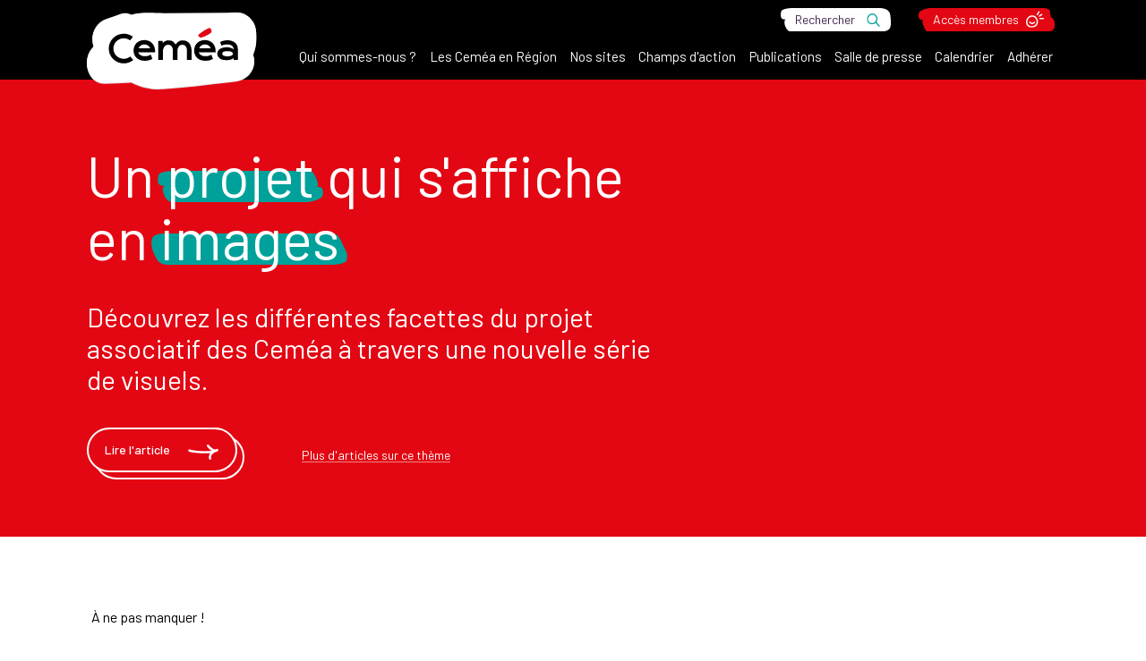

--- FILE ---
content_type: text/html
request_url: https://cemea.asso.fr/?oldrub=352
body_size: 250885
content:
<!doctype html>
<html lang="fr">
	<head>
		<meta charset="utf-8" />
		<meta name="viewport" content="width=device-width,initial-scale=1.0" />

		<!-- Favicon -->
		<link rel="icon" type="image/png" href="/favicon-96x96.png" sizes="96x96" />
		<link rel="icon" type="image/svg+xml" href="/favicon.svg" />
		<link rel="shortcut icon" href="/favicon.ico" />
		<link rel="apple-touch-icon" sizes="180x180" href="/apple-touch-icon.png" />
		<meta name="apple-mobile-web-app-title" content="Ceméa" />
		<link rel="manifest" href="/site.webmanifest" />

		<!-- Preconnect -->
		<link rel="preconnect" href="https://fonts.googleapis.com" />
		<link rel="preconnect" href="https://fonts.gstatic.com" crossorigin />
		<link rel="preconnect" href="https://cdn.jsdelivr.net" crossorigin />
		<link rel="preconnect" href="https://cdnjs.cloudflare.com" crossorigin />

		<!-- Font-awesome  -->
		<link
			rel="stylesheet"
			href="https://cdnjs.cloudflare.com/ajax/libs/font-awesome/6.2.0/css/all.min.css"
		/>

		<!-- Google Fonts -->
		<link
			href="https://fonts.googleapis.com/css2?family=Barlow:ital,wght@0,400;0,500;1,400;1,500&display=swap"
			rel="stylesheet"
		/>

		<!-- Jquery -->
		<script
			defer
			type="text/javascript"
			src="https://cdn.jsdelivr.net/npm/jquery@3.5.1/dist/jquery.min.js"
		></script>

		<!-- Slider -->
		<script
			defer
			type="text/javascript"
			src="https://cdn.jsdelivr.net/npm/slick-carousel@1.8.1/slick/slick.min.js"
		></script>
		<link
			rel="stylesheet"
			type="text/css"
			href="https://cdn.jsdelivr.net/npm/slick-carousel@1.8.1/slick/slick.css"
		/>

		<!-- Sticky -->
		<script
			defer
			src="https://cdn.jsdelivr.net/npm/sticky-sidebar@3.3.1/dist/jquery.sticky-sidebar.min.js"
		></script>

		<!-- Mapbox -->
		<script
			defer
			src="https://cdn.jsdelivr.net/npm/mapbox-gl@2.15.0/dist/mapbox-gl.min.js"
		></script>
		<script
			defer
			src="https://cdn.jsdelivr.net/npm/@mapbox/mapbox-gl-language@1.0.1/index.min.js"
		></script>
		<link
			href="https://cdn.jsdelivr.net/npm/mapbox-gl@2.15.0/dist/mapbox-gl.min.css"
			rel="stylesheet"
		/>

		<!-- Klaro
    <script defer type="text/javascript" src="/config.js"></script>
    <script
      defer
      type="text/javascript"
      src="https://cdn.jsdelivr.net/npm/klaro@latest/dist/klaro-no-css.min.js"
    ></script> -->

		<!-- Matomo Analytics -->
		<!-- <script
      type="opt-in"
      data-type="application/javascript"
      data-name="matomoAnalytics"
    > -->
		<script type="text/javascript">
			var _paq = (window._paq = window._paq || []);
			/* tracker methods like "setCustomDimension" should be called before "trackPageView" */
			_paq.push(['trackPageView']);
			_paq.push(['enableLinkTracking']);
			(function () {
				var u = '//stats.cemea.asso.fr/';
				_paq.push(['setTrackerUrl', u + 'matomo.php']);
				_paq.push(['setSiteId', '50']);
				var d = document,
					g = d.createElement('script'),
					s = d.getElementsByTagName('script')[0];
				g.async = true;
				g.src = u + 'matomo.js';
				s.parentNode.insertBefore(g, s);
			})();
		</script>

		<!-- Base -->
		<base href="/" />

		
		<link href="./_app/immutable/assets/0.2ebaf11f.css" rel="stylesheet">
		<link href="./_app/immutable/assets/yup.74069ef3.css" rel="stylesheet">
		<link href="./_app/immutable/assets/index.e6686c32.css" rel="stylesheet"><title>Ceméa France - Le site de l'association nationale</title><!-- HEAD_svelte-1y3t3t7_START --><meta name="description" content="Découvrez toutes les informations concernant les Ceméa en France : actualité, actions d'éducation nouvelle, sites internet, publications, ressources pédagogiques et formations."><meta property="og:image" content="https://admin.cemea.asso.fr/assets/1e4b31d4-af66-4e01-921b-e6860fac4815?key=og"> <meta property="twitter:image" content="https://admin.cemea.asso.fr/assets/1e4b31d4-af66-4e01-921b-e6860fac4815?key=twitter"><!-- HEAD_svelte-1y3t3t7_END -->
	</head>
	<body data-sveltekit-preload-data="hover">
		<div id="aioa">          <nav class="menu svelte-1cttcdt"> <div class="wrapper svelte-1cttcdt" id="wrap"><div class="global svelte-1cttcdt"><div class="global-wrapper svelte-1cttcdt"><div class="control svelte-1cttcdt"><button class="burger svelte-1cttcdt"><span class="text svelte-1cttcdt">Menu</span></button></div> <div class="brand is-new svelte-1cttcdt"><a href="." class="logo svelte-1cttcdt"><img class="image svelte-1cttcdt" src="https://admin.cemea.asso.fr/assets/6926e172-104a-4057-b289-1e44f09fb704?fit=cover&amp;format=webp&amp;quality=75&amp;width=480" alt="CEMEA France" title="Logo CEMEA France"></a></div> <ul class="items svelte-1cttcdt">  <li class="item svelte-1cttcdt"><a class="link svelte-1cttcdt" href="qui-sommes-nous"><span class="text svelte-1cttcdt">Qui sommes-nous ?</span></a> <span class="toggle svelte-1cttcdt"></span> <div class="sub-items-wrapper svelte-1cttcdt"><ul class="sub-items svelte-1cttcdt"><li class="sub-item svelte-1cttcdt"><a class="link svelte-1cttcdt" href="qui-sommes-nous/une-structure-associative"><span class="text svelte-1cttcdt">Une structure associative</span></a> </li><li class="sub-item svelte-1cttcdt"><a class="link svelte-1cttcdt" href="qui-sommes-nous/le-mouvement"><span class="text svelte-1cttcdt">Le mouvement</span></a> </li><li class="sub-item svelte-1cttcdt"><a class="link svelte-1cttcdt" href="qui-sommes-nous/nos-partenaires"><span class="text svelte-1cttcdt">Partenariat</span></a> </li><li class="sub-item svelte-1cttcdt"><a class="link svelte-1cttcdt" href="qui-sommes-nous/les-cemea-en-region"><span class="text svelte-1cttcdt">Les Ceméa en Région</span></a> </li><li class="sub-item svelte-1cttcdt"><a class="link svelte-1cttcdt" href="qui-sommes-nous/textes-de-references"><span class="text svelte-1cttcdt">Textes de référence</span></a> </li><li class="sub-item svelte-1cttcdt"><a class="link svelte-1cttcdt" href="qui-sommes-nous/projet-associatif"><span class="text svelte-1cttcdt">Projet associatif</span></a> </li><li class="sub-item svelte-1cttcdt"><a class="link svelte-1cttcdt" href="qui-sommes-nous/les-grands-et-grandes-pedagogues"><span class="text svelte-1cttcdt">Les grand.es pédagogues</span></a> </li><li class="sub-item svelte-1cttcdt"><a class="link svelte-1cttcdt" href="qui-sommes-nous/histoire-des-cemea"><span class="text svelte-1cttcdt">Histoire</span></a> </li><li class="sub-item svelte-1cttcdt"><a class="link svelte-1cttcdt" href="qui-sommes-nous/rapports-d-activite"><span class="text svelte-1cttcdt">Rapports d'Activité</span></a> </li></ul> </div> </li>  <li class="item svelte-1cttcdt"><a class="link svelte-1cttcdt" href="qui-sommes-nous/les-cemea-en-region"><span class="text svelte-1cttcdt">Les Ceméa en Région</span></a>  </li>  <li class="item svelte-1cttcdt"><a class="link svelte-1cttcdt" href="les-sites-des-cemea"><span class="text svelte-1cttcdt">Nos sites</span></a>  </li>  <li class="item svelte-1cttcdt"><a class="link svelte-1cttcdt" href="les-champs-d-action"><span class="text svelte-1cttcdt">Champs d'action</span></a> <span class="toggle svelte-1cttcdt"></span> <div class="sub-items-wrapper svelte-1cttcdt"><ul class="sub-items svelte-1cttcdt"><li class="sub-item svelte-1cttcdt"><a class="link svelte-1cttcdt" href="les-champs-d-action/l-animation-profesionnelle"><span class="text svelte-1cttcdt">Animation Professionnelle</span></a> </li><li class="sub-item svelte-1cttcdt"><a class="link svelte-1cttcdt" href="les-champs-d-action/animation-volontaire-bafa-et-bafd"><span class="text svelte-1cttcdt">BAFA et BAFD</span></a> </li><li class="sub-item svelte-1cttcdt"><a class="link svelte-1cttcdt" href="les-champs-d-action/l-action-internationale-des-cemea-france"><span class="text svelte-1cttcdt">Europe international</span></a> </li><li class="sub-item svelte-1cttcdt"><a class="link svelte-1cttcdt" href="les-champs-d-action/culture-et-pratiques-artistiques"><span class="text svelte-1cttcdt">Culture et pratiques artistiques</span></a> </li><li class="sub-item svelte-1cttcdt"><a class="link svelte-1cttcdt" href="les-champs-d-action/l-ecole"><span class="text svelte-1cttcdt">École</span></a> </li><li class="sub-item svelte-1cttcdt"><a class="link svelte-1cttcdt" href="les-champs-d-action/questions-societales"><span class="text svelte-1cttcdt">Questions sociétales</span></a> </li><li class="sub-item svelte-1cttcdt"><a class="link svelte-1cttcdt" href="les-champs-d-action/medias-et-numerique-libre"><span class="text svelte-1cttcdt">Médias et Numérique libre</span></a> </li><li class="sub-item svelte-1cttcdt"><a class="link svelte-1cttcdt" href="les-champs-d-action/transition-ecologique"><span class="text svelte-1cttcdt">Transition écologique</span></a> </li><li class="sub-item svelte-1cttcdt"><a class="link svelte-1cttcdt" href="les-champs-d-action/sante-psychiatrie-et-interventions-sociales"><span class="text svelte-1cttcdt">Santé, psychiatrie et interventions sociales</span></a> </li><li class="sub-item svelte-1cttcdt"><a class="link svelte-1cttcdt" href="les-champs-d-action/terrain-d-aventures"><span class="text svelte-1cttcdt">Terrain d'aventures</span></a> </li></ul> </div> </li>  <li class="item svelte-1cttcdt"><a class="link svelte-1cttcdt" href="des-publications"><span class="text svelte-1cttcdt">Publications</span></a> <span class="toggle svelte-1cttcdt"></span> <div class="sub-items-wrapper svelte-1cttcdt"><ul class="sub-items svelte-1cttcdt"><li class="sub-item svelte-1cttcdt"><a class="link svelte-1cttcdt" href="des-publications/vers-l-education-nouvelle"><span class="text svelte-1cttcdt">Vers l'Éducation Nouvelle</span></a> </li><li class="sub-item svelte-1cttcdt"><a class="link svelte-1cttcdt" href="des-publications/vie-sociale-et-traitements"><span class="text svelte-1cttcdt">Vie Sociale et Traitements</span></a> </li><li class="sub-item svelte-1cttcdt"><a class="link svelte-1cttcdt" href="des-publications/yakamedia"><span class="text svelte-1cttcdt">Yakamedia</span></a> </li></ul> </div> </li>  <li class="item svelte-1cttcdt"><a class="link svelte-1cttcdt" href="salle-de-presse"><span class="text svelte-1cttcdt">Salle de presse</span></a> <span class="toggle svelte-1cttcdt"></span> <div class="sub-items-wrapper svelte-1cttcdt"><ul class="sub-items svelte-1cttcdt"><li class="sub-item svelte-1cttcdt"><a class="link svelte-1cttcdt" href="salle-de-presse/les-cemea-expriment-leurs-idees-et-positionnements"><span class="text svelte-1cttcdt">Les Ceméa s'expriment</span></a> </li><li class="sub-item svelte-1cttcdt"><a class="link svelte-1cttcdt" href="salle-de-presse/la-presse-parle-des-cemea"><span class="text svelte-1cttcdt">La presse parle des Ceméa</span></a> </li></ul> </div> </li>  <li class="item svelte-1cttcdt"><a class="link svelte-1cttcdt" href="les-champs-d-action/culture-et-pratiques-artistiques/test-calendriers-evenements"><span class="text svelte-1cttcdt">Calendrier</span></a>  </li>  <li class="item svelte-1cttcdt"><a class="link svelte-1cttcdt" href="adherer"><span class="text svelte-1cttcdt">Adhérer</span></a>  </li></ul></div></div> <div class="complements svelte-1cttcdt"><div class="complements-wrapper svelte-1cttcdt"><div class="components svelte-1cttcdt"><div class="search svelte-1cttcdt"><a class="link underline for-search svelte-1cttcdt" href="/recherche"><span class="underline-start is-2"></span><span class="underline-middle svelte-1cttcdt" data-svelte-h="svelte-1y9oa0o"><span class="text svelte-1cttcdt">Rechercher</span></span><span class="underline-end is-7"></span></a></div> <div class="member svelte-1cttcdt"><a class="link underline for-member svelte-1cttcdt" href="acces-membre" rel="" target="_self"><span class="underline-start is-4"></span><span class="underline-middle svelte-1cttcdt"><span class="text svelte-1cttcdt">Accès membres</span></span><span class="underline-end is-6"></span></a></div></div></div></div></div> </nav> <main>   <article class="home svelte-q57myn"><h1 class="visually-hidden">Découvrir les Ceméa</h1>  <section class="hero as-home svelte-l92fyt"><div class="container svelte-l92fyt"> <div class="content svelte-l92fyt"><p class="title svelte-l92fyt"><!-- HTML_TAG_START -->Un <span class="underline for-home"><span class="underline-start is-2"></span><span class="underline-middle"><span class="text">projet</span></span><span class="underline-end is-4"></span></span> qui s'affiche en <span class="underline for-home"><span class="underline-start is-12"></span><span class="underline-middle"><span class="text">images</span></span><span class="underline-end is-8"></span></span><!-- HTML_TAG_END --></p>  <div class="description svelte-l92fyt">Découvrez les différentes facettes du projet associatif des Ceméa à travers une nouvelle série de visuels.</div> <div class="ctas"><a class="button with-arrow" href="qui-sommes-nous/projet-associatif/projet-en-images"><span class="inner"><span class="text svelte-l92fyt">Lire l'article</span></span></a> <a class="link" href="qui-sommes-nous/projet-associatif"><span class="text svelte-l92fyt" data-svelte-h="svelte-13hy8li">Plus d&#39;articles sur ce thème</span></a></div></div> <div class="image svelte-l92fyt">  <div class="viewbox for-shape-5 svelte-1laa2dc"><div class="image-container svelte-1laa2dc" style="clip-path: url(#shape-shape-101869);"><img class="image svelte-1laa2dc" src="https://admin.cemea.asso.fr/assets/e5bdfa9b-5570-4227-99d9-9a06ddf59d43?fit=cover&amp;format=webp&amp;quality=75&amp;width=800" style="height: 51.56125767979761%; "></div> <svg width="0" height="0" preserveAspectRatio="xMidYMid" class="svelte-1laa2dc"><clipPath id="shape-shape-101869" clipPathUnits="objectBoundingBox"><path d="M.99.37s-.06-.08-.11-.08c-.14,0-.29,0-.43.01-.06,0-.13,0-.19.01-.02,0-.05-.01-.07,0-.03,0-.05.02-.08.03-.07.02-.1.09-.07.16,0,0,0,0,0,0-.06.07-.02.2.08.19.05,0,.1,0,.16-.01.06.03.13.04.19.03.14-.01.28-.03.42-.05.06,0,.11-.05.11-.11,0-.01,0-.03,0-.04.02-.05.02-.1.01-.15" fill="none" stroke-width="0"></path></clipPath></svg> </div></div></div> </section> <h2 class="visually-hidden">Actualité des Ceméa</h2> <section class="n2-container"><div class="n2-wrapper svelte-q57myn"><p class="title svelte-q57myn"><span class="prefix svelte-q57myn">À ne pas manquer !</span> <br> <span class="text"><!-- HTML_TAG_START -->Prochains rendez-vous, derniers communiqués...<!-- HTML_TAG_END --></span></p> <div class="n2-articles svelte-q57myn"><a class="n2-article svelte-q57myn" href="salle-de-presse/les-cemea-expriment-leurs-idees-et-positionnements/voeux-2026"><div class="content svelte-q57myn"><div class="background svelte-q57myn"><img class="image svelte-q57myn" src="https://admin.cemea.asso.fr/assets/541fc6a8-4275-49d8-9b2d-118235d1c61f?fit=cover&amp;format=webp&amp;quality=75&amp;width=480" alt="Vœux 2026 : l'éducation au cœur de l'émancipation"></div> <div class="details svelte-q57myn"><div class="parent svelte-q57myn">Les Ceméa s'expriment </div> <p class="title svelte-q57myn">Vœux 2026 : l'éducation au cœur de l'émancipation</p> <div class="description svelte-q57myn">Contribuons ensemble à l'émancipation collective</div> </div></div> </a><a class="n2-article svelte-q57myn" href="les-champs-d-action/culture-et-pratiques-artistiques/regroupement-interchantiers-festivals"><div class="content svelte-q57myn"><div class="background svelte-q57myn"><img class="image svelte-q57myn" src="https://admin.cemea.asso.fr/assets/9b900c45-26dd-4f8f-add1-0408c20dc7e3?fit=cover&amp;format=webp&amp;quality=75&amp;width=480" alt="Regroupement Interchantiers Festivals 2026"></div> <div class="details svelte-q57myn"><div class="parent svelte-q57myn">Culture et pratiques artistiques </div> <p class="title svelte-q57myn">Regroupement Interchantiers Festivals 2026</p> <div class="description svelte-q57myn">Regroupement des militant•es impliqué•es dans des actions portées par les Ceméa lors de festivals</div> </div></div> </a><a class="n2-article svelte-q57myn" href="les-champs-d-action/medias-et-numerique-libre/citoyennete-numerique-europeenne-enjeux-et-outils"><div class="content svelte-q57myn"><div class="background svelte-q57myn"><img class="image svelte-q57myn" src="https://admin.cemea.asso.fr/assets/7e5a71c4-dcd1-47ef-acae-9ce4535a3cf4?fit=cover&amp;format=webp&amp;quality=75&amp;width=480" alt="Citoyenneté numérique européenne : enjeux et outils"></div> <div class="details svelte-q57myn"><div class="parent svelte-q57myn">Médias et Numérique libre </div> <p class="title svelte-q57myn">Citoyenneté numérique européenne : enjeux et outils</p> <div class="description svelte-q57myn">Formation dans le cadre du projet ECODE (Ethical, Common and Open Digital in Education), porté en partenariat avec des associations belges, italiennes et grecques pour une approche éducative et critique du numérique.</div> </div></div> </a><a class="n2-article svelte-q57myn" href="des-publications/vie-sociale-et-traitements/dossier-vst-168-co-soigance-et-pratiques-solidaires-en-institution"><div class="content svelte-q57myn"><div class="background svelte-q57myn"><img class="image svelte-q57myn" src="https://admin.cemea.asso.fr/assets/be37056a-068d-4851-850a-cd0860eda9c2?fit=cover&amp;format=webp&amp;quality=75&amp;width=480" alt="Dossier VST168  CO-SOIGNANCE ET PRATIQUES SOLIDAIRES EN INSTITUTION"></div> <div class="details svelte-q57myn"><div class="parent svelte-q57myn">Vie Sociale et Traitements </div> <p class="title svelte-q57myn">Dossier VST168  CO-SOIGNANCE ET PRATIQUES SOLIDAIRES EN INSTITUTION</p> <div class="description svelte-q57myn">Le dossier du VST 165 est dédié à la CO-SOIGANCE ET les PRATIQUES SOLIDAIRES
EN INSTITUTION</div> </div></div> </a></div></div></section>  <section class="n3-container svelte-q57myn"><div class="n3-wrapper svelte-q57myn"><p class="title svelte-q57myn"><span class="prefix svelte-q57myn">Derniers articles publiés</span> <br> <span class="text"><!-- HTML_TAG_START -->Suivre l'actualité du site<!-- HTML_TAG_END --></span></p> <div class="n3-articles svelte-q57myn"><a class="n3-article svelte-q57myn" href="salle-de-presse/les-cemea-expriment-leurs-idees-et-positionnements/pour-une-societe-qui-accueille-ses-enfants-pour-des-villes-a-hauteur-d-enfants"><div class="content svelte-q57myn"><div class="parent svelte-q57myn">Les Ceméa s'expriment </div> <p class="title svelte-q57myn">Pour une société qui accueille ses enfants dignement!</p> <div class="description svelte-q57myn">Communiqué des Ceméa sur les exclusions dont les enfants sont de plus en plus victimes.</div></div> </a><a class="n3-article svelte-q57myn" href="qui-sommes-nous/le-mouvement/l-education-populaire-outil-contemporain-de-lutte"><div class="content svelte-q57myn"><div class="parent svelte-q57myn">Le mouvement </div> <p class="title svelte-q57myn">L’Éducation populaire :  outil contemporain de lutte</p> <div class="description svelte-q57myn">Formation pour acculturer les militant•es à l'education populaire comme outil de lutte.</div></div> </a><a class="n3-article svelte-q57myn" href="qui-sommes-nous/le-mouvement/dynamique-de-groupe-en-education-nouvelle"><div class="content svelte-q57myn"><div class="parent svelte-q57myn">Le mouvement </div> <p class="title svelte-q57myn">Dynamique de groupe en Éducation nouvelle</p> <div class="description svelte-q57myn">Formation à la dynamique de groupe en éducation nouvelle</div></div> </a><a class="n3-article svelte-q57myn" href="qui-sommes-nous/projet-associatif/lutter-contre-toutes-les-discriminations/formation-de-lutte-contre-le-racisme-et-l-antisemitisme-2026"><div class="content svelte-q57myn"><div class="parent svelte-q57myn">Lutter contre toutes les discriminations </div> <p class="title svelte-q57myn">Formation de lutte contre le racisme et l’antisémitisme 2026</p> <div class="description svelte-q57myn">Les Ceméa proposent une formation dans les locaux de l'Association Territoriale Rhône-Alpes à Pont-de-Claix du 17 au 20 mars 2026.</div></div> </a><a class="n3-article svelte-q57myn" href="qui-sommes-nous/les-grands-et-grandes-pedagogues/philippe-meirieu/saison-1-de-la-serie-vous-avez-dit-des-cemea"><div class="content svelte-q57myn"><div class="parent svelte-q57myn">Les Grand·es pédagogues </div> <p class="title svelte-q57myn">Saison 1 de la Série Vous avez dit ? des Ceméa</p> <div class="description svelte-q57myn">Saison 1 de la Série "Vous avez-dit" : 12 vidéos autour de l'Education Nouvelle avec Philippe Meirieu.</div></div> </a><a class="n3-article svelte-q57myn" href="salle-de-presse/les-cemea-expriment-leurs-idees-et-positionnements/pour-une-delegation-aux-droits-des-enfants-dans-chaque-conseil-municipal"><div class="content svelte-q57myn"><div class="parent svelte-q57myn">Les Ceméa s'expriment </div> <p class="title svelte-q57myn">Pour une délégation aux droits des enfants dans chaque conseil municipal</p> <div class="description svelte-q57myn">Tribune dans Le Monde d'un collectif pour la création d'une délégation aux droits des enfants dans chaque conseil municipal</div></div> </a></div></div></section> </article></main>         <footer class="footer svelte-p0pwfy"> <div class="focus-container svelte-w12oez"><div class="focus-wrapper svelte-w12oez"><h2 class="title svelte-w12oez"><span class="text svelte-w12oez"><!-- HTML_TAG_START -->Ressources pédagogiques<!-- HTML_TAG_END --></span></h2> <div class="focus-items svelte-w12oez"><a href="https://yakamedia.cemea.asso.fr/univers/dossiers/eduquer-au-dehors/ven-594-eduquer-au-dehors" rel="external" target="_blank" class="focus-item as-red-bossanova as-default svelte-w12oez"><div class="content svelte-w12oez">  <div class="cover svelte-w12oez"><img class="image svelte-w12oez" src="https://admin.cemea.asso.fr/assets/e5170483-3ff9-4e71-abbb-f59679e021b4?fit=cover&amp;format=webp&amp;quality=75&amp;width=300" alt="La revue Vers l'Éducation Nouvelle" title="Revue trimestrielle d’expression pédagogique et politique, VEN s'intéresse à tous les sujets d'éducation qui traversent la société et font le quotidien des acteurs et actrices intervenant dans divers champs et auprès de tous les publics. "> </div> <div class="details svelte-w12oez"> <div class="icon as-book svelte-w12oez" data-svelte-h="svelte-7u8iat"><svg xmlns="http://www.w3.org/2000/svg" xmlns:xlink="http://www.w3.org/1999/xlink" width="51.878" height="51.948" viewBox="0 0 51.878 51.948" class="svelte-w12oez"><defs class="svelte-w12oez"><clipPath id="a" class="svelte-w12oez"><rect width="51.878" height="51.948" class="svelte-w12oez"></rect></clipPath></defs><g clip-path="url(#a)" class="svelte-w12oez"><path d="M3.059,25.845c4.171.09,8.461-1.4,12.608-.62a6.742,6.742,0,0,1,4.03,2.029c1.155,1.375,1.479,3.293,1.8,5a191.4,191.4,0,0,1,3.074,28.059l3.734-2.143A34.787,34.787,0,0,0,13.087,55.19c-4.1.174-8.731,1.472-10.723,5.413l4.624,1.252Q5.461,43.082,4.964,24.246c-.084-3.188-5.048-3.2-4.963,0q.5,18.83,2.025,37.61a2.57,2.57,0,0,0,1.822,2.393,2.507,2.507,0,0,0,2.8-1.14c1.3-2.578,4.654-2.947,7.306-2.977A29.235,29.235,0,0,1,25.8,62.459c1.609.693,3.815-.071,3.734-2.143a208.461,208.461,0,0,0-2.4-24.38c-.559-3.548-.853-7.7-2.859-10.79-1.989-3.066-5.307-4.51-8.829-4.936-4.148-.5-8.242.761-12.391.672-3.2-.069-3.194,4.894,0,4.963" transform="translate(0 -15.301)" class="svelte-w12oez"></path><path d="M90.837,12.381a26.984,26.984,0,0,1,18.192-7.418l-2.482-2.481c-.927,13.7,3.741,26.672,6.4,39.915L116,39.345c-7.954-1.171-16.2,1.242-23.9,3.017-3.111.717-1.794,5.5,1.319,4.786,3.617-.834,7.227-1.7,10.885-2.345,3.315-.581,7.282-1.127,10.373-.672a2.523,2.523,0,0,0,3.053-3.052c-2.579-12.822-7.125-25.332-6.227-38.6A2.5,2.5,0,0,0,109.029,0a32.185,32.185,0,0,0-21.7,8.872c-2.317,2.208,1.2,5.714,3.509,3.509" transform="translate(-65.923 0)" class="svelte-w12oez"></path><path d="M104,178.539c6.437,1.349,12.705,3.384,19.142,4.733a2.568,2.568,0,0,0,3.053-1.733,8.211,8.211,0,0,0-1.1-7.776,2.55,2.55,0,0,0-3.4-.89,2.5,2.5,0,0,0-.89,3.4,3.709,3.709,0,0,1,.6,3.952l3.052-1.733c-6.437-1.349-12.705-3.384-19.142-4.733a2.541,2.541,0,0,0-3.052,1.733A2.506,2.506,0,0,0,104,178.539" transform="translate(-77.818 -131.392)" class="svelte-w12oez"></path><path d="M45.412,173.875A15.887,15.887,0,0,0,27.493,179.6h4.286L28.6,173.738c-1.522-2.809-5.808-.307-4.286,2.505l3.176,5.864a2.511,2.511,0,0,0,4.286,0c2.614-3.8,8.118-4.9,12.314-3.446a2.482,2.482,0,0,0,1.319-4.786" transform="translate(-18.273 -131.366)" class="svelte-w12oez"></path></g></svg> </div>  <h3 class="title svelte-w12oez">La revue Vers l'Éducation Nouvelle</h3> </div></div> <div class="excerpt svelte-w12oez">Revue trimestrielle d’expression pédagogique et politique, VEN s'intéresse à tous les sujets d'éducation qui traversent la société et font le quotidien des acteurs et actrices intervenant dans divers champs et auprès de tous les publics. </div> </a><a href="des-publications/vie-sociale-et-traitements" rel="" target="_self" class="focus-item as-persian-bossanova as-default svelte-w12oez"><div class="content svelte-w12oez">  <div class="cover svelte-w12oez"><img class="image svelte-w12oez" src="https://admin.cemea.asso.fr/assets/8b4ff701-9e7a-433d-99a7-07d5929aa41e?fit=cover&amp;format=webp&amp;quality=75&amp;width=300" alt="La revue Vie Sociale et Traitement" title="VST est la revue du champ social et de la santé mentale des Ceméa, elle rend compte de pratiques innovantes d'équipes éducatives et soignantes. Lieu d’accueil de « productions » issues des courants désaliénistes, espace d’expression et de confrontation critique."> </div> <div class="details svelte-w12oez"> <div class="icon as-book svelte-w12oez" data-svelte-h="svelte-7u8iat"><svg xmlns="http://www.w3.org/2000/svg" xmlns:xlink="http://www.w3.org/1999/xlink" width="51.878" height="51.948" viewBox="0 0 51.878 51.948" class="svelte-w12oez"><defs class="svelte-w12oez"><clipPath id="a" class="svelte-w12oez"><rect width="51.878" height="51.948" class="svelte-w12oez"></rect></clipPath></defs><g clip-path="url(#a)" class="svelte-w12oez"><path d="M3.059,25.845c4.171.09,8.461-1.4,12.608-.62a6.742,6.742,0,0,1,4.03,2.029c1.155,1.375,1.479,3.293,1.8,5a191.4,191.4,0,0,1,3.074,28.059l3.734-2.143A34.787,34.787,0,0,0,13.087,55.19c-4.1.174-8.731,1.472-10.723,5.413l4.624,1.252Q5.461,43.082,4.964,24.246c-.084-3.188-5.048-3.2-4.963,0q.5,18.83,2.025,37.61a2.57,2.57,0,0,0,1.822,2.393,2.507,2.507,0,0,0,2.8-1.14c1.3-2.578,4.654-2.947,7.306-2.977A29.235,29.235,0,0,1,25.8,62.459c1.609.693,3.815-.071,3.734-2.143a208.461,208.461,0,0,0-2.4-24.38c-.559-3.548-.853-7.7-2.859-10.79-1.989-3.066-5.307-4.51-8.829-4.936-4.148-.5-8.242.761-12.391.672-3.2-.069-3.194,4.894,0,4.963" transform="translate(0 -15.301)" class="svelte-w12oez"></path><path d="M90.837,12.381a26.984,26.984,0,0,1,18.192-7.418l-2.482-2.481c-.927,13.7,3.741,26.672,6.4,39.915L116,39.345c-7.954-1.171-16.2,1.242-23.9,3.017-3.111.717-1.794,5.5,1.319,4.786,3.617-.834,7.227-1.7,10.885-2.345,3.315-.581,7.282-1.127,10.373-.672a2.523,2.523,0,0,0,3.053-3.052c-2.579-12.822-7.125-25.332-6.227-38.6A2.5,2.5,0,0,0,109.029,0a32.185,32.185,0,0,0-21.7,8.872c-2.317,2.208,1.2,5.714,3.509,3.509" transform="translate(-65.923 0)" class="svelte-w12oez"></path><path d="M104,178.539c6.437,1.349,12.705,3.384,19.142,4.733a2.568,2.568,0,0,0,3.053-1.733,8.211,8.211,0,0,0-1.1-7.776,2.55,2.55,0,0,0-3.4-.89,2.5,2.5,0,0,0-.89,3.4,3.709,3.709,0,0,1,.6,3.952l3.052-1.733c-6.437-1.349-12.705-3.384-19.142-4.733a2.541,2.541,0,0,0-3.052,1.733A2.506,2.506,0,0,0,104,178.539" transform="translate(-77.818 -131.392)" class="svelte-w12oez"></path><path d="M45.412,173.875A15.887,15.887,0,0,0,27.493,179.6h4.286L28.6,173.738c-1.522-2.809-5.808-.307-4.286,2.505l3.176,5.864a2.511,2.511,0,0,0,4.286,0c2.614-3.8,8.118-4.9,12.314-3.446a2.482,2.482,0,0,0,1.319-4.786" transform="translate(-18.273 -131.366)" class="svelte-w12oez"></path></g></svg> </div>  <h3 class="title svelte-w12oez">La revue Vie Sociale et Traitement</h3> </div></div> <div class="excerpt svelte-w12oez">VST est la revue du champ social et de la santé mentale des Ceméa, elle rend compte de pratiques innovantes d'équipes éducatives et soignantes. Lieu d’accueil de « productions » issues des courants désaliénistes, espace d’expression et de confrontation critique.</div> </a><a href="https://yakamedia.cemea.asso.fr/boutique" rel="external" target="_blank" class="focus-item as-persian-red as-overlay svelte-w12oez"><div class="content svelte-w12oez"><div class="background svelte-w12oez"><img class="image svelte-w12oez" src="https://admin.cemea.asso.fr/assets/ab9573ab-131c-48f3-a97e-4329e14eaac0?fit=cover&amp;format=webp&amp;quality=75&amp;width=500" alt="Librairie des Ceméa" title="Librairie en ligne sur Yakamédia où l'on peut commander une diversité de ressources pédagogiques : fichiers d'activité, livres sur l'éducation et la pédagogie, jeux, films, revues au numéro et abonnements."> </div>   <div class="details svelte-w12oez">  <div class="icon as-marker svelte-w12oez" data-svelte-h="svelte-1x13mwo"><svg xmlns="http://www.w3.org/2000/svg" width="42.53" height="65.234" viewBox="0 0 42.53 65.234" class="svelte-w12oez"><g transform="translate(0 0)" class="svelte-w12oez"><path d="M26.664,53.079A62.016,62.016,0,0,1,10.432,33.4C8.484,29.662,6.327,25.308,6.6,20.98a16.978,16.978,0,0,1,4.494-9.749,14.844,14.844,0,0,1,9.59-4.443c3.4-.351,7.332-.114,10.3,1.751,6.737,4.238,5.358,13.882,2.867,20.065a89.951,89.951,0,0,1-6.73,12.623c-2.5,4.14-5.115,8.516-6.033,13.324a3.427,3.427,0,0,0,2.331,4.106,3.368,3.368,0,0,0,4.106-2.331c.865-4.535,3.412-8.513,5.768-12.405a92.068,92.068,0,0,0,6.994-13.542c3.481-8.746,3.577-20.251-4.525-26.581C32.088.929,27.268-.068,22.678,0S13.147,1.157,9.395,3.9A24,24,0,0,0,1.042,15.555C-.769,20.714-.065,25.891,1.96,30.873A66.975,66.975,0,0,0,21.944,57.8a3.439,3.439,0,0,0,4.72,0c1.168-1.168,1.412-3.585,0-4.72" transform="translate(0 0.001)" fill="#e30613" class="svelte-w12oez"></path><path d="M50.138,39.062c-2.876,4.459-3.494,11.421.119,15.695a6.11,6.11,0,0,0,7.835,1.389c2.377-1.393,3.781-4.027,4.554-6.579,1.436-4.746.51-12.112-5.089-13.758a5.04,5.04,0,0,0-6.535,4.682c-.237,2.963.062,6.045.112,9.016.065,3.816,5.407,4.464,6.556.888l.723-2.251c1.318-4.1-5.126-5.855-6.437-1.775l-.723,2.251,6.556.887-.086-5.016c-.014-.836-.032-1.672-.043-2.508q-.014-.529-.011-1.059a2.711,2.711,0,0,0-.181.527l-1.473.858c.868-.362-.165-.153-.267.027a7.387,7.387,0,0,1,.5.814,5.432,5.432,0,0,1,.368,2.282,10.589,10.589,0,0,1-1.522,4.6c-.634,1.318-.2-.569.155.325A9.824,9.824,0,0,1,54.494,48,8.284,8.284,0,0,1,55.9,42.431c2.336-3.621-3.441-6.971-5.764-3.369" transform="translate(-32.44 -24.166)" fill="#e30613" class="svelte-w12oez"></path><path d="M42.735,185.8l16.653-1.59a3.43,3.43,0,0,0,3.338-3.338,3.362,3.362,0,0,0-3.338-3.338l-16.653,1.59a3.43,3.43,0,0,0-3.338,3.338,3.362,3.362,0,0,0,3.338,3.338" transform="translate(-26.759 -120.574)" fill="#e30613" class="svelte-w12oez"></path></g></svg> </div> <h3 class="title svelte-w12oez">Librairie des Ceméa</h3> </div></div> <div class="excerpt svelte-w12oez">Librairie en ligne sur Yakamédia où l'on peut commander une diversité de ressources pédagogiques : fichiers d'activité, livres sur l'éducation et la pédagogie, jeux, films, revues au numéro et abonnements.</div> </a><a href="https://yakamedia.cemea.asso.fr" rel="external" target="_blank" class="focus-item as-nile-red as-shape svelte-w12oez"><div class="content svelte-w12oez"> <div class="shape svelte-w12oez" data-svelte-h="svelte-7cf5vw"><svg xmlns="http://www.w3.org/2000/svg" width="494.207" height="222.03" viewBox="0 0 494.207 222.03" class="svelte-w12oez"><path d="M490.856,42.681C485.116,18.624,460.817-.735,436.8.022Q330.051,3.389,223.305,6.759c-30.12.955-66.105-2.52-96.165,7.063-10.667-4.346-22.409-5.363-33.553-1.2Q74.121,19.88,54.67,27.136c-33.529,12.51-48.757,48.29-35.565,79.423-1.365,1.428-2.831,2.755-4.168,4.212-31.441,34.269-10.894,102.668,39.636,99.2q38.413-2.638,76.813-5.279c28.949,14.16,63.423,19.439,94.828,16.6,69.159-6.234,138.212-17.4,207.117-26.192,30.043-3.835,56.056-23.961,56.056-58.108a56.836,56.836,0,0,0-3.87-19.569,125.781,125.781,0,0,0,5.34-74.742M382.74,70.125l-.032.008c-.016-1.52,0-1.432.032-.008" transform="translate(0 -0.001)" class="svelte-w12oez"></path></svg> </div>  <div class="details svelte-w12oez"><div class="icon as-eye svelte-w12oez" data-svelte-h="svelte-1pzqkae"><svg id="a" xmlns="http://www.w3.org/2000/svg" xmlns:xlink="http://www.w3.org/1999/xlink" viewBox="0 0 70.17 57.76" class="svelte-w12oez"><defs class="svelte-w12oez"><clipPath id="b" class="svelte-w12oez"><rect x="0" width="70.16" height="57.72" fill="none" class="svelte-w12oez"></rect></clipPath></defs><g clip-path="url(#b)" class="svelte-w12oez"><g class="svelte-w12oez"><path d="M5.79,41.69c5.92-8.09,13.92-14.44,23.2-17.07,8.71-2.5,18.08-1.04,25.61,4,4.27,2.85,7.72,6.78,10,11.39,1.83,3.69,7.01,.4,5.18-3.29-4.81-9.49-13.56-16.39-23.91-18.84-10.54-2.49-21.5,.08-30.65,6.11-5.3,3.52-9.92,7.95-13.66,13.09-1.12,1.33-1.12,3.27,0,4.6,1.04,1.13,3.23,1.38,4.24,0" class="svelte-w12oez"></path><path d="M1.4,43.11c8.93,6.17,18.64,11.68,29.15,13.74,9.3,2,19.01,.66,27.42-3.78,4.71-2.61,8.72-6.34,11.68-10.84,.83-1.54,.36-3.46-1.08-4.45-1.51-.96-3.15-.26-4.1,1.17-4.59,6.88-12.12,10.62-19.68,11.91-8.67,1.48-17.7-.84-25.63-4.61-5.14-2.51-10.07-5.44-14.74-8.74-3.26-2.26-6.27,3.37-3.03,5.62" class="svelte-w12oez"></path><path d="M29.69,22.29c-1.78,4.42-2.22,9.27-1.24,13.94,.94,4.45,3.37,9.27,7.09,11.66,4.55,2.91,9.58,.35,11.38-4.79,1.55-5.15,1.24-10.68-.88-15.62-1.95-4.34-6.23-7.61-10.79-6.86-5.29,.87-6.57,6.54-5.83,11.48,.69,4.57,2.86,9.64,6.08,12.76,1.92,1.86,4.58,2.44,6.73,.69,1.8-1.47,2.54-3.93,2.9-6.25,.73-4.77,.18-13.64-5.3-14.99-2.81-.69-5.4,1.48-6.16,4.35-.35,1.58-.26,3.22,.26,4.76,.54,1.19,.97,2.43,1.27,3.7,.38,3.67,4.64,4.39,5.89,.86,.98-2.77,1.31-5.73,.97-8.64-.19-1.61-.99-2.99-2.6-3.2-1.54-.2-2.97,.82-3.29,2.33-1,6.02-.33,12.21,1.94,17.87,.56,1.11,1.76,1.73,2.99,1.55,1.21-.23,2.18-1.14,2.49-2.33,1.14-3.31,1.26-6.89,.35-10.27-1.06-4.02-6.85-2.31-5.78,1.73,.6,2.25,.48,4.63-.35,6.81l5.48-.78c-1.57-4.09-2.04-8.53-1.34-12.86l-5.89-.87c.31,2.33,.05,4.7-.75,6.91l5.89,.87c-.23-1.69-.67-3.34-1.32-4.92-.1-.59-.25-1.16-.44-1.73,0,0-1.51,.41-1.26,.05,.37,.72,.67,1.48,.88,2.27,.36,1.53,.45,3.12,.28,4.68-.08,.67-.21,1.33-.39,1.98-.02,.09-.39,1-.39,.99-.03-.09,1.57-.79,1.23-.17-.03,.05-.35-.31-.36-.33-.4-.58-.89-1.07-1.27-1.67-1.57-2.38-2.58-5.08-2.96-7.91-.2-1.62-.22-3.6,1.7-3.38,2.12,.24,3.67,2.65,4.26,4.66,.86,2.91,.94,5.99,.21,8.94-.22,.75-.62,1.75-1.37,2.03-.81,.3-1.72-.47-2.29-1.04-3.82-3.83-4.87-10.88-2.86-15.99,.78-1.55,.33-3.43-1.08-4.45-1.36-.84-3.14-.41-3.98,.94-.04,.07-.09,.15-.12,.22" class="svelte-w12oez"></path><path d="M7.82,19.58c6.18-6.92,14.59-11.46,23.76-12.85,9.69-1.23,19.48,1.26,27.41,6.96,3.25,2.29,6.26-3.35,3.03-5.62C47.99-1.88,29.44-2.69,14.6,6c-4.1,2.42-7.82,5.45-11.02,8.98-2.72,2.98,1.52,7.58,4.24,4.6" class="svelte-w12oez"></path></g></g></svg> </div>   <h3 class="title svelte-w12oez">La médiathèque Yakamédia</h3> </div></div> <div class="excerpt svelte-w12oez">Des ressources Éduc'active des Ceméa pour comprendre le monde de l’animation et de l'éducation, s'informer sur des expériences d'Éducation Nouvelle, trouver de nombreuses fiches d'activité pour conduire des séances d'animation et des séances pédagogiques en utilisant des méthodes d'éducation active...</div> </a></div></div></div> <div class="slides-container svelte-p0pwfy"><div class="slides-wrapper svelte-p0pwfy"><h2 class="title svelte-p0pwfy"><span class="text svelte-p0pwfy"><!-- HTML_TAG_START -->Découvrir les sites des Ceméa<!-- HTML_TAG_END --></span></h2> <div class="slides footer-slider  svelte-p0pwfy"><div class="slide svelte-p0pwfy"><div class="background with-overlay svelte-p0pwfy"><img class="image svelte-p0pwfy" style="" src="https://admin.cemea.asso.fr/assets/cfff17b0-1015-4602-bccd-6879d9731770?fit=cover&amp;format=webp&amp;quality=75&amp;width=480" srcset="https://admin.cemea.asso.fr/assets/cfff17b0-1015-4602-bccd-6879d9731770?fit=cover&amp;format=webp&amp;quality=75&amp;width=480 500w, https://admin.cemea.asso.fr/assets/cfff17b0-1015-4602-bccd-6879d9731770?fit=cover&amp;format=webp&amp;quality=75&amp;width=800 1000w, https://admin.cemea.asso.fr/assets/cfff17b0-1015-4602-bccd-6879d9731770?fit=cover&amp;format=webp&amp;quality=75&amp;width=1200 2000w" title="Logo  CEMEA Formation"> </div> <div class="content svelte-p0pwfy"><h3 class="title svelte-p0pwfy"><span class="prefix svelte-p0pwfy">Pour se former</span> <br> <span class="text svelte-p0pwfy"><!-- HTML_TAG_START -->Ceméa Formation<!-- HTML_TAG_END --></span></h3> <div class="excerpt">Des formations pour tous les acteurs et toutes les actrices éducatives souhaitant se former en Éducation nouvelle. Des formations à l'animation volontaire, des formations qualifiantes à l'animation professionnelle, au travail social, et des formations continues...</div> <div class="ctas svelte-p0pwfy"><a class="button with-arrow is-nile" href="https://cemea-formation.com" rel="external" target="_self"><span class="inner"><span class="text svelte-p0pwfy">Trouver une formation</span></span></a> </div></div> </div><div class="slide svelte-p0pwfy"><div class="background with-overlay svelte-p0pwfy"><img class="image svelte-p0pwfy" style="" src="https://admin.cemea.asso.fr/assets/619f2323-22c0-4dd3-9f66-100cb0f6cfb7?fit=cover&amp;format=webp&amp;quality=75&amp;width=480" srcset="https://admin.cemea.asso.fr/assets/619f2323-22c0-4dd3-9f66-100cb0f6cfb7?fit=cover&amp;format=webp&amp;quality=75&amp;width=480 500w, https://admin.cemea.asso.fr/assets/619f2323-22c0-4dd3-9f66-100cb0f6cfb7?fit=cover&amp;format=webp&amp;quality=75&amp;width=800 1000w, https://admin.cemea.asso.fr/assets/619f2323-22c0-4dd3-9f66-100cb0f6cfb7?fit=cover&amp;format=webp&amp;quality=75&amp;width=1200 2000w" title="Tag Cemea Quartier Nord Marseille"> </div> <div class="content svelte-p0pwfy"><h3 class="title svelte-p0pwfy"><span class="prefix svelte-p0pwfy">Les associations des Ceméa</span> <br> <span class="text svelte-p0pwfy"><!-- HTML_TAG_START -->Le réseau des Ceméa en hexagone et 3 océans<!-- HTML_TAG_END --></span></h3> <div class="excerpt">Le réseau des Ceméa est organisé en associations territoriales présents dans chaque région administrative en hexagone et dans les 3 océans. Ce sont ces associations qui mettent en œuvre  quotidiennement le projet ambitieux de transformation de la société.</div> <div class="ctas svelte-p0pwfy"><a class="button with-arrow is-nile" href="qui-sommes-nous/les-cemea-en-region" rel="" target="_self"><span class="inner"><span class="text svelte-p0pwfy">Contacter les Ceméa près de chez moi</span></span></a> </div></div> </div><div class="slide svelte-p0pwfy"><div class="background with-overlay svelte-p0pwfy"><img class="image svelte-p0pwfy" style="" src="https://admin.cemea.asso.fr/assets/8b482adb-eca9-4dd4-be09-74b437f49173?fit=cover&amp;format=webp&amp;quality=75&amp;width=480" srcset="https://admin.cemea.asso.fr/assets/8b482adb-eca9-4dd4-be09-74b437f49173?fit=cover&amp;format=webp&amp;quality=75&amp;width=480 500w, https://admin.cemea.asso.fr/assets/8b482adb-eca9-4dd4-be09-74b437f49173?fit=cover&amp;format=webp&amp;quality=75&amp;width=800 1000w, https://admin.cemea.asso.fr/assets/8b482adb-eca9-4dd4-be09-74b437f49173?fit=cover&amp;format=webp&amp;quality=75&amp;width=1200 2000w" title="Trophée"> </div> <div class="content svelte-p0pwfy"><h3 class="title svelte-p0pwfy"><span class="prefix svelte-p0pwfy">Des films d’éducation pour grandir</span> <br> <span class="text svelte-p0pwfy"><!-- HTML_TAG_START -->Le festival international du film d'éducation<!-- HTML_TAG_END --></span></h3> <div class="excerpt">Un festival international de films d’éducation, des échos en région, une collection de films primés. Chaque année depuis 18 ans, durant  5 jours à Évreux, le Festival International du Film d’Éducation  propose un large choix de film, courts, moyens, longs métrage, fictions, animations, documentaires.</div> <div class="ctas svelte-p0pwfy"><a class="button with-arrow is-nile" href="https://festivalfilmeduc.net" rel="external" target="_self"><span class="inner"><span class="text svelte-p0pwfy">Explorer</span></span></a> </div></div> </div><div class="slide svelte-p0pwfy"><div class="background with-overlay svelte-p0pwfy"><img class="image svelte-p0pwfy" style="" src="https://admin.cemea.asso.fr/assets/36fb459e-e4e7-4fa5-a08e-261ba2dff946?fit=cover&amp;format=webp&amp;quality=75&amp;width=480" srcset="https://admin.cemea.asso.fr/assets/36fb459e-e4e7-4fa5-a08e-261ba2dff946?fit=cover&amp;format=webp&amp;quality=75&amp;width=480 500w, https://admin.cemea.asso.fr/assets/36fb459e-e4e7-4fa5-a08e-261ba2dff946?fit=cover&amp;format=webp&amp;quality=75&amp;width=800 1000w, https://admin.cemea.asso.fr/assets/36fb459e-e4e7-4fa5-a08e-261ba2dff946?fit=cover&amp;format=webp&amp;quality=75&amp;width=1200 2000w" title="Avignon 2022 - Découverte du festival et de la ville"> </div> <div class="content svelte-p0pwfy"><h3 class="title svelte-p0pwfy"><span class="prefix svelte-p0pwfy">Pour vivre le festival de l'intérieur</span> <br> <span class="text svelte-p0pwfy"><!-- HTML_TAG_START -->Centres de jeunes et de séjours du festival d'Avignon<!-- HTML_TAG_END --></span></h3> <div class="excerpt">L’association des Centres De Jeunes et de Séjours du Festival d’Avignon (CDJSFA) permet à des jeunes, à des adultes, seuls ou en famille, accompagnés de leurs enfants, français et étrangers, d’être accueillis à Avignon pendant le Festival. Les participant·es y sont reçu·es en groupe pour vivre une forme particulière de vie collective qui est à la fois un séjour culturel actif et un temps de vacances.</div> <div class="ctas svelte-p0pwfy"><a class="button with-arrow is-nile" href="https://cdjsf-avignon.fr" rel="external" target="_self"><span class="inner"><span class="text svelte-p0pwfy">En savoir plus</span></span></a> </div></div> </div><div class="slide svelte-p0pwfy"><div class="background with-overlay svelte-p0pwfy"><img class="image svelte-p0pwfy" style="" src="https://admin.cemea.asso.fr/assets/65c259bb-9d1e-4351-bd16-daf1a924e5e4?fit=cover&amp;format=webp&amp;quality=75&amp;width=480" srcset="https://admin.cemea.asso.fr/assets/65c259bb-9d1e-4351-bd16-daf1a924e5e4?fit=cover&amp;format=webp&amp;quality=75&amp;width=480 500w, https://admin.cemea.asso.fr/assets/65c259bb-9d1e-4351-bd16-daf1a924e5e4?fit=cover&amp;format=webp&amp;quality=75&amp;width=800 1000w, https://admin.cemea.asso.fr/assets/65c259bb-9d1e-4351-bd16-daf1a924e5e4?fit=cover&amp;format=webp&amp;quality=75&amp;width=1200 2000w" title="Capture D’écran 2022 12 24 À 10.20.52"> </div> <div class="content svelte-p0pwfy"><h3 class="title svelte-p0pwfy"><span class="prefix svelte-p0pwfy">Une médiathèque de ressources pédagogiques</span> <br> <span class="text svelte-p0pwfy"><!-- HTML_TAG_START -->Yakamédia<!-- HTML_TAG_END --></span></h3> <div class="excerpt">La médiathèque Educ'active des Ceméa. Des ressources pédagogiques pour comprendre le monde de l’animation et de l'éducation, s'informer sur des expériences d'Éducation Nouvelle, trouver de nombreuses fiches d'activité pour conduire des séances d'animation et des séances pédagogiques en utilisant des méthodes d'éducation active</div> <div class="ctas svelte-p0pwfy"><a class="button with-arrow is-nile" href="https://yakamedia.cemea.asso.fr" rel="external" target="_self"><span class="inner"><span class="text svelte-p0pwfy">Explorer</span></span></a> </div></div> </div><div class="slide svelte-p0pwfy"><div class="background with-overlay svelte-p0pwfy"><img class="image svelte-p0pwfy" style="" src="https://admin.cemea.asso.fr/assets/5c32edea-1748-43c6-93e3-f4810f689103?fit=cover&amp;format=webp&amp;quality=75&amp;width=480" srcset="https://admin.cemea.asso.fr/assets/5c32edea-1748-43c6-93e3-f4810f689103?fit=cover&amp;format=webp&amp;quality=75&amp;width=480 500w, https://admin.cemea.asso.fr/assets/5c32edea-1748-43c6-93e3-f4810f689103?fit=cover&amp;format=webp&amp;quality=75&amp;width=800 1000w, https://admin.cemea.asso.fr/assets/5c32edea-1748-43c6-93e3-f4810f689103?fit=cover&amp;format=webp&amp;quality=75&amp;width=1200 2000w" title="Capture D’écran 2022 12 24 À 10.36.02"> </div> <div class="content svelte-p0pwfy"><h3 class="title svelte-p0pwfy"><span class="prefix svelte-p0pwfy">Pour se tenir au courant de l'activité du réseau</span> <br> <span class="text svelte-p0pwfy"><!-- HTML_TAG_START -->Le site interne des membres des Ceméa<!-- HTML_TAG_END --></span></h3> <div class="excerpt">Le site d'information à destination des militants et des militantes, salarié·es, non permanents et non permanentes des Ceméa.</div> <div class="ctas svelte-p0pwfy"><a class="button with-arrow is-nile" href="https://interne.cemea.asso.fr" rel="external" target="_self"><span class="inner"><span class="text svelte-p0pwfy">Accéder</span></span></a> </div></div> </div></div></div></div> <div class="socials-container svelte-p0pwfy"><div class="socials-wrapper svelte-p0pwfy"><h3 class="title svelte-p0pwfy"><span class="text svelte-p0pwfy">Retrouvez-nous sur les réseaux sociaux</span></h3> <div class="networks svelte-p0pwfy"><a class="network is-linkedin svelte-p0pwfy" href="https://www.linkedin.com/company/c%C3%A9m%C3%A9a" rel="nofollow" target="_blank"><img class="image svelte-p0pwfy" src="https://admin.cemea.asso.fr/assets/31dca7de-093d-4eac-9c9d-88adccf85147?fit=cover&amp;format=webp&amp;quality=75" alt="LinkedIn" title="LinkedIn"> <span class="text svelte-p0pwfy">LinkedIn</span> </a><a class="network is-facebook svelte-p0pwfy" href="https://www.facebook.com/CemeaFr/" rel="nofollow" target="_blank"><img class="image svelte-p0pwfy" src="https://admin.cemea.asso.fr/assets/856144d4-9e1c-4f10-a96d-8a79a2ce6312?fit=cover&amp;format=webp&amp;quality=75" alt="Facebook" title="Facebook"> <span class="text svelte-p0pwfy">Facebook</span> </a><a class="network is-instagram svelte-p0pwfy" href="https://www.instagram.com/cemeafrance/" rel="nofollow" target="_blank"><img class="image svelte-p0pwfy" src="https://admin.cemea.asso.fr/assets/ff4725c3-5a57-4f00-bd73-53030b428620?fit=cover&amp;format=webp&amp;quality=75" alt="Instagram" title="Instagram"> <span class="text svelte-p0pwfy">Instagram</span> </a><a class="network is-peertube svelte-p0pwfy" href="https://videos.cemea.org/" rel="nofollow" target="_blank"><img class="image svelte-p0pwfy" src="https://admin.cemea.asso.fr/assets/2f568356-0aef-44d8-9c91-c54aef5f0085?fit=cover&amp;format=webp&amp;quality=75" alt="PeerTube" title="PeerTube"> <span class="text svelte-p0pwfy">PeerTube</span> </a><a class="network is-mastodon svelte-p0pwfy" href="https://mastodon.cemea.org/@Cemea_France" rel="nofollow" target="_blank"><img class="image svelte-p0pwfy" src="https://admin.cemea.asso.fr/assets/a69e3809-37d4-4d21-9d6b-86609253e68b?fit=cover&amp;format=webp&amp;quality=75" alt="Mastodon" title="Mastodon"> <span class="text svelte-p0pwfy">Mastodon</span> </a><a class="network is-youtube svelte-p0pwfy" href="https://www.youtube.com/channel/UCX9EdpuOwuVLZIwcLH4Q30A" rel="nofollow" target="_blank"><img class="image svelte-p0pwfy" src="https://admin.cemea.asso.fr/assets/234f927b-1c4e-4c7a-b448-f28c291bfe7f?fit=cover&amp;format=webp&amp;quality=75" alt="YouTube" title="YouTube"> <span class="text svelte-p0pwfy">YouTube</span> </a></div></div></div> <div class="contact-container svelte-p0pwfy"><div class="contact-wrapper svelte-p0pwfy"><div class="content svelte-p0pwfy"><p class="title svelte-p0pwfy"><span class="text svelte-p0pwfy">Besoin d’aide pour trouver ce que vous cherchez ?</span></p> <div class="ctas svelte-p0pwfy"><a class="button is-red border-too with-arrow" href="contact" rel="" target="_self"><span class="inner" data-svelte-h="svelte-punti7"><span class="text svelte-p0pwfy">Contactez-nous</span></span></a></div></div></div></div> <div class="related-container svelte-p0pwfy"><div class="related-wrapper svelte-p0pwfy"><div class="brand is-new svelte-p0pwfy"><a href="." class="logo svelte-p0pwfy"><img class="image svelte-p0pwfy" src="https://admin.cemea.asso.fr/assets/2a10b4a4-d4b5-4195-84f0-8afaa26459ef?fit=cover&amp;format=webp&amp;quality=75&amp;width=480" alt="CEMEA France" title="Logo CEMEA France"></a></div> <div class="columns svelte-p0pwfy"><ul class="column as-main svelte-p0pwfy"><li class="item svelte-p0pwfy"><a target="_blank" class="link svelte-p0pwfy" href="https://cemea-formation.com/f/bafa/"><span class="text svelte-p0pwfy">Bafa</span></a> </li><li class="item svelte-p0pwfy"><a class="link svelte-p0pwfy" href="les-champs-d-action/l-animation-profesionnelle"><span class="text svelte-p0pwfy">Animation Professionnelle</span></a> </li><li class="item svelte-p0pwfy"><a class="link svelte-p0pwfy" href="les-champs-d-action/sante-psychiatrie-et-interventions-sociales"><span class="text svelte-p0pwfy">Santé, psychiatrie et interventions sociales</span></a> </li></ul>  <ul class="column as-complement svelte-p0pwfy"><li class="item svelte-p0pwfy"><a class="link svelte-p0pwfy" href="l-action-des-cemea-est-reconnue-soutenue-et-perenne"><span class="text svelte-p0pwfy">Certifications</span></a> </li><li class="item svelte-p0pwfy"><a class="link svelte-p0pwfy" href="qui-sommes-nous/les-cemea-en-region"><span class="text svelte-p0pwfy">Les Ceméa en Région</span></a> </li><li class="item svelte-p0pwfy"><a class="link svelte-p0pwfy" href="qui-sommes-nous/une-structure-associative/le-conseil-d-administration"><span class="text svelte-p0pwfy">Le Conseil d'administration des Ceméa France</span></a> </li><li class="item svelte-p0pwfy"><a class="link svelte-p0pwfy" href="qui-sommes-nous/rapports-d-activite"><span class="text svelte-p0pwfy">Rapports d'Activité</span></a> </li><li class="item svelte-p0pwfy"><a class="link svelte-p0pwfy" href="lutte-contre-les-violences-et-harcelement-sexistes-et-sexuels/effectuer-un-signalement"><span class="text svelte-p0pwfy">Signalements</span></a> </li></ul></div> <div class="subscribe svelte-p0pwfy"> <div class="newsletter svelte-192obot"><div class="title svelte-192obot">S'abonner à la newsletter Lettre publique Repères et Actions</div> <div class="introduction svelte-192obot"><!-- HTML_TAG_START -->Cette newsletter vous permet de recevoir diverses informations sur l'actualité des Ceméa, 2 à 3 fois par an.<!-- HTML_TAG_END --></div> <form schema="[object Object]" class="form-newsletter"><div class="entries svelte-192obot"><div class="entry as-rgpd svelte-192obot"><div class="field"><input type="checkbox" id="consent" name="consent"> <label for="consent">En cliquant sur « S’inscrire » vous acceptez de recevoir des courriels provenant des Ceméa France et vous comprenez que vous pouvez vous en désabonner à tout moment.</label> </div></div> <div class="entry as-email svelte-192obot"><div class="field"><input type="text" name="email" placeholder="mon.adresse@mail.fr" value=""> </div> <div class="ctas svelte-192obot"><button class="button with-arrow is-black not-valid  svelte-192obot" title="S'inscrire" type="submit" ><span class="inner"><span class="text svelte-192obot">S'inscrire</span></span></button></div></div></div> </form> </div></div></div></div> <div class="legals-container svelte-p0pwfy"><div class="legals-wrapper svelte-p0pwfy"><div class="rights svelte-p0pwfy"><div class="cemea">© CEMEA 2026.</div> <div class="mention">Tous droits réservés.</div></div> <ul class="links svelte-p0pwfy"><li class="item svelte-p0pwfy"><a class="link svelte-p0pwfy" href="cgu"><span class="text svelte-p0pwfy">Conditions générales d'utilisation</span></a> </li><li class="item svelte-p0pwfy"><a class="link svelte-p0pwfy" href="mentions-legales"><span class="text svelte-p0pwfy">Mentions légales</span></a> </li>   </ul> <div class="aioa svelte-p0pwfy" data-svelte-h="svelte-1emtnuz"><a class="link svelte-p0pwfy" href="https://www.aioa.fr"><img class="image svelte-p0pwfy" src="./images/aioa-logo.svg" alt="Site web réalisé par Aioa"></a></div></div></div> </footer>  
			
			<script>
				{
					__sveltekit_5x5okx = {
						base: new URL(".", location).pathname.slice(0, -1),
						env: {}
					};

					const element = document.currentScript.parentElement;

					const data = [{"type":"data","data":(function(a,b,c,d,e,f,g,h,i,j,k,l,m,n,o,p,q,r,s,t,u,v,w,x,y,z,A,B,C,D,E,F,G,H,I,J,K,L,M,N,O,P,Q,R,S,T,U,V,W,X,Y,Z,_,$,aa,ab,ac,ad,ae,af,ag,ah,ai,aj,ak,al,am,an,ao,ap,aq,ar,as,at,au,av,aw,ax,ay,az,aA,aB,aC,aD,aE,aF,aG,aH,aI,aJ,aK,aL,aM,aN,aO,aP,aQ,aR,aS,aT,aU,aV,aW,aX,aY,aZ,a_,a$,ba,bb,bc,bd,be,bf,bg,bh,bi,bj,bk,bl,bm,bn,bo,bp,bq,br,bs,bt,bu,bv,bw,bx,by,bz,bA,bB,bC,bD,bE,bF,bG,bH,bI,bJ,bK,bL,bM,bN,bO,bP,bQ,bR,bS,bT,bU,bV,bW,bX,bY,bZ,b_,b$,ca,cb,cc,cd,ce,cf,cg,ch,ci,cj,ck,cl,cm,cn,co,cp,cq,cr,cs,ct,cu,cv,cw,cx,cy,cz,cA,cB,cC,cD,cE,cF,cG,cH,cI,cJ,cK,cL,cM,cN,cO,cP,cQ,cR,cS,cT,cU,cV,cW,cX,cY,cZ,c_,c$,da,db,dc,dd,de,df,dg,dh,di,dj,dk,dl,dm,dn,do0,dp,dq,dr,ds,dt,du,dv,dw,dx,dy,dz,dA,dB,dC,dD,dE,dF,dG,dH,dI,dJ,dK,dL,dM,dN,dO,dP,dQ,dR,dS,dT,dU,dV,dW,dX,dY,dZ,d_,d$,ea,eb,ec,ed,ee,ef,eg,eh,ei,ej,ek,el,em,en,eo,ep,eq,er,es,et,eu,ev,ew,ex,ey,ez,eA,eB,eC,eD,eE,eF,eG,eH,eI,eJ,eK,eL,eM,eN,eO,eP,eQ,eR,eS,eT,eU,eV,eW,eX,eY,eZ,e_,e$,fa,fb,fc,fd,fe,ff,fg,fh,fi,fj,fk,fl,fm,fn,fo,fp,fq,fr,fs,ft,fu,fv,fw,fx,fy,fz,fA,fB,fC,fD,fE,fF,fG,fH,fI,fJ,fK,fL,fM,fN,fO,fP,fQ,fR,fS,fT,fU,fV,fW,fX,fY,fZ,f_,f$,ga,gb,gc,gd,ge,gf,gg,gh,gi,gj,gk,gl,gm,gn,go,gp,gq,gr,gs,gt,gu,gv,gw,gx,gy,gz,gA,gB,gC,gD,gE,gF,gG,gH,gI,gJ,gK,gL,gM,gN,gO,gP,gQ,gR,gS,gT,gU,gV,gW,gX,gY,gZ,g_,g$,ha,hb,hc,hd,he,hf,hg,hh,hi,hj,hk,hl,hm,hn,ho,hp,hq,hr,hs,ht,hu,hv,hw,hx,hy,hz,hA,hB,hC,hD,hE,hF,hG,hH,hI,hJ,hK,hL,hM,hN,hO,hP,hQ,hR,hS,hT,hU,hV,hW,hX,hY,hZ,h_,h$,ia,ib,ic,id,ie,if0,ig,ih,ii,ij,ik,il,im,in0,io,ip,iq,ir,is,it,iu,iv,iw,ix,iy,iz,iA,iB,iC,iD,iE,iF,iG,iH,iI,iJ,iK,iL,iM,iN,iO,iP,iQ,iR,iS,iT,iU,iV,iW,iX,iY,iZ,i_,i$,ja,jb,jc,jd,je,jf,jg,jh,ji,jj,jk,jl,jm,jn,jo,jp,jq,jr,js,jt,ju,jv,jw,jx,jy,jz,jA,jB,jC,jD,jE,jF,jG,jH,jI,jJ,jK,jL,jM,jN,jO,jP,jQ,jR,jS,jT,jU,jV,jW,jX,jY,jZ,j_,j$,ka,kb,kc,kd,ke,kf,kg,kh,ki,kj,kk,kl,km,kn,ko,kp,kq,kr,ks,kt,ku,kv,kw,kx,ky,kz,kA,kB,kC,kD,kE,kF,kG,kH,kI,kJ,kK,kL,kM,kN,kO,kP,kQ,kR,kS,kT,kU,kV,kW,kX,kY,kZ,k_,k$,la,lb,lc,ld,le,lf,lg,lh,li,lj,lk,ll,lm,ln,lo,lp,lq,lr,ls,lt,lu,lv,lw,lx,ly,lz){a.id=502;a.title="#Encore et toujours# lutter contre #les extrêmes droites#";a.menu_title="CP des Ceméa suite aux législatives 2024";a.slug="encore-et-toujours-lutter-contre-les-extremes-droites";a.full_slug="salle-de-presse/les-cemea-expriment-leurs-idees-et-positionnements/encore-et-toujours-lutter-contre-les-extremes-droites";a.type="article";a.image="07efd527-9bfb-4d29-9163-051bc8d7a300";a.excerpt="Communiqué de presse des Ceméa suite aux résultats du 1er tour des législatives 2024";a.date_published="2024-07-01T10:00:00.000Z";a.date_updated="2026-01-20T05:06:48.000Z";a.status="published";a.parent_id={id:59,title:"Les Ceméa expriment leurs idées et positionnements",menu_title:"Les Ceméa s'expriment",full_slug:"salle-de-presse/les-cemea-expriment-leurs-idees-et-positionnements"};a.pages=[];a.tags=[176,58];a.also_related=[{origin_id:502,related_id:38}];a.weight=0;b.id=723;b.title="#120 ans# de la Loi de 1905, ça se fête !";b.menu_title="120 ans de la Loi de 1905";b.slug="parlons-laicite-un-anniversaire-deux-evenements";b.full_slug="les-champs-d-action/questions-societales/parlons-laicite-un-anniversaire-deux-evenements";b.type="article";b.image="32f67c44-a367-4a45-afc3-00169c61eeb1";b.excerpt="Participer à des échanges organisés le 17 décembre pour les 120 ans du principe de laïcité. Des espaces pour partager un regard positif sur la loi de 1905 sans nier les difficultés rencontrées.";b.date_published="2025-11-27T11:00:00.000Z";b.date_updated="2026-01-22T09:49:09.000Z";b.status="published";b.parent_id={id:38,title:"Questions sociétales",menu_title:null,full_slug:"les-champs-d-action/questions-societales"};b.pages=[];b.tags=[57,273,60];b.also_related=[];b.weight=1;c.id=350;c.title="Zoom vers des actions en milieu scolaire";c.menu_title="RA 2022";c.slug="zoom-vers-des-actions-en-milieu-scolaire";c.full_slug="zoom-vers-des-actions-en-milieu-scolaire";c.type="article";c.image="e1f97b26-14c2-49d4-abe0-a1a466cc603b";c.excerpt="3 zooms d'actions menées dans l'école par le réseau";c.date_published="2023-09-05T10:00:00.000Z";c.date_updated="2026-01-21T01:44:34.000Z";c.status="published";c.parent_id=null;c.pages=[];c.tags=[229,245,10];c.also_related=[];c.weight=0;d.id=708;d.title="Centre de #formation# en #Éducation nouvelle#";d.menu_title="C-fEn";d.slug="centre-de-formation-en-education-nouvelle";d.full_slug="qui-sommes-nous/le-mouvement/centre-de-formation-en-education-nouvelle";d.type="article";d.image="067c3229-c39d-48da-9b35-1dbbb73bf6d6";d.excerpt="Le réseau se dote de son Centre de formation en Éducation nouvelle, le C-fEn.";d.date_published="2025-09-30T10:00:00.000Z";d.date_updated="2026-01-19T20:51:07.000Z";d.status="published";d.parent_id={id:50,title:"Le mouvement",menu_title:null,full_slug:"qui-sommes-nous/le-mouvement"};d.pages=[707];d.tags=[24,23,26];d.also_related=[];d.weight=0;e.id=711;e.title="#REN# 2025 : encore une #belle édition#!";e.menu_title="REN 2025 : Encore une belle édition!";e.slug="ren-2025-encore-une-belle-edition";e.full_slug="qui-sommes-nous/le-mouvement/ren-2025-encore-une-belle-edition";e.type="article";e.image="4d088922-8c4d-4be0-9bc8-b755370bdba0";e.excerpt="Retour sur l'édition 2025 des Rencontres de l'Education Nouvelle (REN) où la transmission des pratiques et les espaces de débats, d'échanges et de formation renforcent la cohésion du réseau.";e.date_published="2025-10-14T10:00:00.000Z";e.date_updated="2026-01-22T23:23:47.000Z";e.status="published";e.parent_id={id:50,title:"Le mouvement",menu_title:null,full_slug:"qui-sommes-nous/le-mouvement"};e.pages=[];e.tags=[26,23,274];e.also_related=[];e.weight=0;f.id=99;f.title="Maria Montessori";f.menu_title="Les grand·es pédagogues";f.slug="maria-montessori";f.full_slug="qui-sommes-nous/les-grands-et-grandes-pedagogues/maria-montessori";f.type="article";f.image="39b9df2a-6829-407a-8277-260b4bfb0d9d";f.excerpt="Maria Montessori (1870 – 1952) est un médecin et une pédagogue italienne. Elle affirme que “L’éducation doit promouvoir à la fois le développement de l’individualité et celui de la société.";f.date_published="2022-10-06T10:00:00.000Z";f.date_updated="2026-01-22T13:59:55.000Z";f.status="published";f.parent_id={id:58,title:"Les grands et grandes pédagogues",menu_title:"Les grand.es pédagogues",full_slug:"qui-sommes-nous/les-grands-et-grandes-pedagogues"};f.pages=[];f.tags=[53,26];f.also_related=[];f.weight=0;g.id=81;g.title="Édouard Claparède";g.menu_title="les Grands pédagogues";g.slug="edouard-claparede";g.full_slug="qui-sommes-nous/les-grands-et-grandes-pedagogues/edouard-claparede";g.type="article";g.image="f93cb477-cb16-4cb4-8756-2c5188d0fbf4";g.excerpt="Édouard Claparède (1873-1940), médecin et psychologue suisse (Genève) considère l’enfant comme un être vivant et l’éducation comme la vie : une dynamique d’adaptation.";g.date_published="2022-10-05T10:00:00.000Z";g.date_updated="2026-01-23T00:47:05.000Z";g.status="published";g.parent_id={id:58,title:"Les grands et grandes pédagogues",menu_title:"Les grand.es pédagogues",full_slug:"qui-sommes-nous/les-grands-et-grandes-pedagogues"};g.pages=[];g.tags=[53,26];g.also_related=[];g.weight=0;h.id=713;h.title="#Parlons Laïcité# Fétons les #120 ans de la Loi de 1905#!";h.menu_title="Parlons laïcité";h.slug="parlons-laicite";h.full_slug="qui-sommes-nous/projet-associatif/la-laicite-pour-le-respect-de-tous-et-toutes/parlons-laicite";h.type="article";h.image="5571fbf2-ed1b-467a-886f-2979fdfcb770";h.excerpt="Evènements des Ceméa pour les 120 ans de la loi";h.date_published="2025-11-03T11:00:00.000Z";h.date_updated="2026-01-21T17:13:17.000Z";h.status="published";h.parent_id={id:122,title:"La laïcité pour le respect de toutes et tous",menu_title:"La laïcité pour le respect de toutes et tous",full_slug:"qui-sommes-nous/projet-associatif/la-laicite-pour-le-respect-de-tous-et-toutes"};h.pages=[];h.tags=[57,273];h.also_related=[];h.weight=0;i.id=403;i.title="Les #temps forts# des Ceméa en 2024 !";i.menu_title="Bonne Année 2024!";i.slug="nouvel-an-nouvel-elan";i.full_slug="salle-de-presse/les-cemea-expriment-leurs-idees-et-positionnements/nouvel-an-nouvel-elan";i.type="article";i.image="cb43b713-2f0f-4529-8d74-cdb9197f9601";i.excerpt="Les principaux rendez-vous des Ceméa en 2024";i.date_published="2024-01-03T11:00:00.000Z";i.date_updated="2026-01-08T17:51:06.000Z";i.status="published";i.parent_id={id:59,title:"Les Ceméa expriment leurs idées et positionnements",menu_title:"Les Ceméa s'expriment",full_slug:"salle-de-presse/les-cemea-expriment-leurs-idees-et-positionnements"};i.pages=[];i.tags=[43,55,240,26,50];i.also_related=[];i.weight=0;j.id=209;j.title="Coordination SUD";j.menu_title="Partenaire dont les Ceméa sont membres";j.slug="coordination-sud";j.full_slug="qui-sommes-nous/nos-partenaires/coordination-sud";j.type="article";j.image="19f7463d-1406-434b-9b3a-3c9d9d8622b0";j.excerpt="Rassembler et agir pour la solidarité internationale";j.date_published="2023-01-16T11:00:00.000Z";j.date_updated="2026-01-21T04:00:47.000Z";j.status="published";j.parent_id={id:51,title:"Nos partenaires",menu_title:"Partenariat",full_slug:"qui-sommes-nous/nos-partenaires"};j.pages=[];j.tags=[60];j.also_related=[];j.weight=1;k.id=131;k.title="Le festival International du Film d'Éducation";k.menu_title="Le Fife";k.slug="festival-international-du-film-d-education";k.full_slug="les-champs-d-action/culture-et-pratiques-artistiques/festival-international-du-film-d-education";k.type="article";k.image="f24c6e6a-7b89-4a0a-a96b-05d84a44a884";k.excerpt="Le Fife d'Évreux est un festival devenu européen et international qui a lieu chaque année en novembre depuis 2005 et propose une sélection de nombreux films, courts, moyens et longs métrages qui racontent des histoires d'éducation.";k.date_published="2022-11-09T11:00:00.000Z";k.date_updated="2026-01-19T11:28:06.000Z";k.status="published";k.parent_id={id:37,title:"Culture et pratiques artistiques",menu_title:null,full_slug:"les-champs-d-action/culture-et-pratiques-artistiques"};k.pages=[];k.tags=[236,41,17,48];k.also_related=[];k.weight=0;l.id=132;l.title="Les Ceméa au Festival d'Avignon";l.menu_title="Les Ceméa à Avignon";l.slug="les-cemea-au-festival-d-avignon";l.full_slug="les-champs-d-action/culture-et-pratiques-artistiques/les-cemea-au-festival-d-avignon";l.type="article";l.image="02da24d8-c83a-4401-8eaf-e4a764762b7d";l.excerpt="Les Ceméa inscrivent leur philosophie d’action en contact étroit avec la réalité. Le partenariat, au sein de l’association Centres de Jeunes et de Séjours (CDJSFA), réunissant les Ceméa, le Festival d’Avignon et la mairie d’Avignon, est emblématique de cette approche.";l.date_published="2022-11-09T11:00:00.000Z";l.date_updated="2026-01-23T09:24:35.000Z";l.status="published";l.parent_id={id:37,title:"Culture et pratiques artistiques",menu_title:null,full_slug:"les-champs-d-action/culture-et-pratiques-artistiques"};l.pages=[];l.tags=[48,35,240,50];l.also_related=[];l.weight=0;m.id=363;m.title="Partir à Berlin, pour mieux se retrouver!";m.menu_title="Regroupement de militant⋅es PEI";m.slug="regroupement-national-europe-et-international";m.full_slug="les-champs-d-action/l-action-internationale-des-cemea-france/regroupement-national-europe-et-international";m.type="article";m.image="957f9d46-a197-465d-95a7-360f11350703";m.excerpt="Retour sur le regroupement 2023 Axe Europe Inter";m.date_published="2024-01-08T11:00:00.000Z";m.date_updated="2026-01-21T02:06:11.000Z";m.status="published";m.parent_id={id:251,title:"L'Action Internationale des Ceméa France",menu_title:"Europe international",full_slug:"les-champs-d-action/l-action-internationale-des-cemea-france"};m.pages=[];m.tags=[35,274,281];m.also_related=[];m.weight=0;n.id=585;n.title="#Echanger# autour de la #citoyenneté# à l’ère de l’IA";n.menu_title="Invitation à des Webinaires sur IA et citoyenneté";n.slug="echanger-autour-de-la-citoyennete-a-l-ere-de-l-ia";n.full_slug="les-champs-d-action/medias-et-numerique-libre/echanger-autour-de-la-citoyennete-a-l-ere-de-l-ia";n.type="article";n.image="f885d99d-f078-47f0-a676-8d1c74110f98";n.excerpt="Invitation à participer à 3 webinaires organisés par les Ceméa autour des questions de citoyenneté à l'ère de l'intelligence artificielle.";n.date_published="2025-02-11T11:00:00.000Z";n.date_updated="2026-01-21T20:48:52.000Z";n.status="published";n.parent_id={id:34,title:"Médias et Numérique libre",menu_title:null,full_slug:"les-champs-d-action/medias-et-numerique-libre"};n.pages=[];n.tags=[10,273,58];n.also_related=[{origin_id:585,related_id:38}];n.weight=0;o.id=541;o.title="Pour une #démocratie# pleine et entière, #défendons l’Etat de droit !#";o.menu_title="Communiqué commun à l’initiative de la LDH";o.slug="pour-une-democratie-pleine-et-entiere-defendons-l-etat-de-droit";o.full_slug="salle-de-presse/les-cemea-expriment-leurs-idees-et-positionnements/pour-une-democratie-pleine-et-entiere-defendons-l-etat-de-droit";o.type="article";o.image="4e737b4b-9256-404e-afc5-ab337dec730b";o.excerpt="Communiqué de presse de nombreuses organisations, dont les Ceméa, en réaction aux déclarations du ministre de l'intérieur, remettant en cause l'Etat de droit.";o.date_published="2024-10-08T10:00:00.000Z";o.date_updated="2026-01-07T00:18:26.000Z";o.status="published";o.parent_id={id:59,title:"Les Ceméa expriment leurs idées et positionnements",menu_title:"Les Ceméa s'expriment",full_slug:"salle-de-presse/les-cemea-expriment-leurs-idees-et-positionnements"};o.pages=[];o.tags=[58,51];o.also_related=[];o.weight=0;p.id=495;p.title="Toujours #lutter contre# les idées des #extrêmes droites#";p.menu_title="Expression des Ceméa face à la montée des extremes droites";p.slug="toujours-lutter-contre-les-idees-des-extremes-droites";p.full_slug="salle-de-presse/les-cemea-expriment-leurs-idees-et-positionnements/toujours-lutter-contre-les-idees-des-extremes-droites";p.type="article";p.image="59974570-3047-4139-9fd1-f3eb867096c0";p.excerpt="Communiqué de presse des Ceméa et du CNAJEP suite aux élections européennes 2024, au lancement de la campagne des législatives...";p.date_published="2024-06-13T10:00:00.000Z";p.date_updated="2026-01-21T14:04:24.000Z";p.status="published";p.parent_id={id:59,title:"Les Ceméa expriment leurs idées et positionnements",menu_title:"Les Ceméa s'expriment",full_slug:"salle-de-presse/les-cemea-expriment-leurs-idees-et-positionnements"};p.pages=[];p.tags=[176,56,58];p.also_related=[];p.weight=0;q.id=301;q.title="Chantier Festival du #théâtre de rue# d'Aurillac 2025";q.menu_title="Implication des Ceméa à Aurillac";q.slug="chantier-festival-d-aurillac-2023";q.full_slug="les-champs-d-action/culture-et-pratiques-artistiques/chantier-festival-d-aurillac-2023";q.type="article";q.image="0c1ea4ec-a532-4d6d-8b15-118b3256f722";q.excerpt="Depuis sa création en 1986, les Ceméa participent au festival international de théâtre de rue d'Aurillac. Ils y accueillent et hébergent les participant·es et accompagnent leur parcours de spectateur·trices.";q.date_published="2024-07-01T08:10:00.000Z";q.date_updated="2026-01-23T13:51:03.000Z";q.status="published";q.parent_id={id:37,title:"Culture et pratiques artistiques",menu_title:null,full_slug:"les-champs-d-action/culture-et-pratiques-artistiques"};q.pages=[];q.tags=[50,207,48];q.also_related=[];q.weight=0;r.id=594;r.title="Se former #au BAFA# et au BAFD à Bourges #pendant le festival#";r.menu_title="Stages Bafa et BAFD appro et per";r.slug="se-former-au-bafa-a-bourges";r.full_slug="les-champs-d-action/animation-volontaire-bafa-et-bafd/se-former-au-bafa-a-bourges";r.type="article";r.image="e82dc271-e1f5-43fd-b0be-053cfbfd31c3";r.excerpt="Modalités d'inscription pour participer à un stage Bafa ou Bafd pendant le Printemps de Bourges 2026";r.date_published="2025-02-27T11:00:00.000Z";r.date_updated="2026-01-22T21:38:31.000Z";r.status="published";r.parent_id={id:32,title:"#Animation volontaire# - #BAFA et BAFD#",menu_title:"BAFA et BAFD",full_slug:"les-champs-d-action/animation-volontaire-bafa-et-bafd"};r.pages=[];r.tags=[199,47,48,207];r.also_related=[];r.weight=0;s.id=553;s.title="#L'activité# dans l'Histoire des Ceméa";s.menu_title="Histoire de l'activité";s.slug="histoire-des-groupes-d-activites";s.full_slug="qui-sommes-nous/histoire-des-cemea/histoire-des-groupes-d-activites";s.type="article";s.image="de6bf132-79bf-460c-b7c4-8a0c02f236f4";s.excerpt="Dans le cadre du travail de mémoire sur le développement des Ceméa, cet article éclaire sur la notion d'activité à travers les différents groupes ayant existé dans le mouvement.";s.date_published="2025-01-28T11:00:00.000Z";s.date_updated="2026-01-22T05:07:34.000Z";s.status="published";s.parent_id={id:543,title:"Histoire des Ceméa",menu_title:"Histoire",full_slug:"qui-sommes-nous/histoire-des-cemea"};s.pages=[626,631];s.tags=[227];s.also_related=[];s.weight=0;t.id=724;t.title="Analyse de#Touteduc#  sur dossier #\"Faire équipe\"# de la revue VEN";t.menu_title="Dossier du VEN 599 dans Touteduc";t.slug="touteduc-parle-du-dossier-de-ven-sur-faire-equipe";t.full_slug="des-publications/vers-l-education-nouvelle/touteduc-parle-du-dossier-de-ven-sur-faire-equipe";t.type="article";t.image="6f85361b-e87d-4dda-882a-04e1c9cea74a";t.excerpt="Article de Touteduc sur le dossier \"Faire équipe\" du VEN N° 599";t.date_published="2025-11-28T11:00:00.000Z";t.date_updated="2026-01-21T09:05:48.000Z";t.status="published";t.parent_id={id:43,title:"Vers l'Éducation Nouvelle",menu_title:"Vers l'Éducation Nouvelle",full_slug:"des-publications/vers-l-education-nouvelle"};t.pages=[];t.tags=[55,70,176];t.also_related=[{origin_id:724,related_id:293}];t.weight=0;u.id=698;u.title="Accompagner les jeunes majeurs : un #gain pour la société#, y compris financier !";u.menu_title="Présentation d'une l’étude sur l'accompagnement des jeunes majeurs";u.slug="accompagner-les-jeunes-majeurs-un-gain-pour-la-societe-y-compris-financier";u.full_slug="les-champs-d-action/sante-psychiatrie-et-interventions-sociales/accompagner-les-jeunes-majeurs-un-gain-pour-la-societe-y-compris-financier";u.type="article";u.image="e5f2ba95-5d78-4095-88f8-21921994095a";u.excerpt="Invitation à la présentation d'une étude portée par le collectif Cause Majeur! sur l'accompagnement des jeunes majeurs issus de la protection de l'enfance";u.date_published="2025-09-03T10:00:00.000Z";u.date_updated="2026-01-22T19:41:02.000Z";u.status="published";u.parent_id={id:35,title:"Santé, Psychiatrie et Interventions sociales",menu_title:"Santé, psychiatrie et interventions sociales",full_slug:"les-champs-d-action/sante-psychiatrie-et-interventions-sociales"};u.pages=[];u.tags=[63,121,191];u.also_related=[];u.weight=0;v.id=434;v.title="Loi Taquet, #deux ans après#, on en est où?";v.menu_title="Loi Taquet deux ans après promulgation";v.slug="loi-taquet-deux-ans-apres-on-en-est-ou";v.full_slug="les-champs-d-action/sante-psychiatrie-et-interventions-sociales/loi-taquet-deux-ans-apres-on-en-est-ou";v.type="article";v.image="205bfd79-3bda-4c8b-9b86-1eb553ed2c48";v.excerpt="CP du collectif Cause Majeur! sur l'état de la mise en oeuvre de la Loi Taquet, deux ans après promulgation.";v.date_published="2024-02-07T11:00:00.000Z";v.date_updated="2026-01-23T09:46:48.000Z";v.status="published";v.parent_id={id:35,title:"Santé, Psychiatrie et Interventions sociales",menu_title:"Santé, psychiatrie et interventions sociales",full_slug:"les-champs-d-action/sante-psychiatrie-et-interventions-sociales"};v.pages=[];v.tags=[63,121,42,3];v.also_related=[];v.weight=2;w.id=280;w.title="1937-2017 : Les CEMEA ont 80 ans";w.menu_title=null;w.slug="1937-2017-les-cemea-ont-80-ans";w.full_slug="qui-sommes-nous/histoire-des-cemea/1937-2017-les-cemea-ont-80-ans";w.type="article";w.image="dc294d7c-478a-496d-ae27-2ca1fe19e595";w.excerpt="80 ans d’éducation nouvelle, 80 ans d’éducation populaire ; en 2017, les Ceméa reviennent sur cette histoire qui continue de s’écrire.";w.date_published="2023-04-06T10:00:00.000Z";w.date_updated="2026-01-23T15:34:07.000Z";w.status="published";w.parent_id={id:543,title:"Histoire des Ceméa",menu_title:"Histoire",full_slug:"qui-sommes-nous/histoire-des-cemea"};w.pages=[];w.tags=[227];w.also_related=[];w.weight=0;x.id=741;x.title="Formation de #lutte# contre le #racisme et l’antisémitisme# 2026";x.menu_title="Contre le racisme et l’antisémitisme 2026";x.slug="formation-de-lutte-contre-le-racisme-et-l-antisemitisme-2026";x.full_slug="qui-sommes-nous/projet-associatif/lutter-contre-toutes-les-discriminations/formation-de-lutte-contre-le-racisme-et-l-antisemitisme-2026";x.type="article";x.image="07efd527-9bfb-4d29-9163-051bc8d7a300";x.excerpt="Les Ceméa proposent une formation dans les locaux de l'Association Territoriale Rhône-Alpes à Pont-de-Claix du 17 au 20 mars 2026.";x.date_published="2026-01-21T11:00:00.000Z";x.date_updated="2026-01-23T17:49:33.000Z";x.status="published";x.parent_id={id:127,title:"Lutter contre toutes les discriminations",menu_title:"Lutter contre toutes les discriminations",full_slug:"qui-sommes-nous/projet-associatif/lutter-contre-toutes-les-discriminations"};x.pages=[];x.tags=[56,273];x.also_related=[];x.weight=0;y.id=707;y.title="L'#éducation nouvelle# travaillée pour les #formateur·ices# du réseau";y.menu_title="Education nouvelle pour les formateur·ices";y.slug="l-education-nouvelle-pour-les-formateur-ices-du-reseau";y.full_slug="qui-sommes-nous/le-mouvement/centre-de-formation-en-education-nouvelle/l-education-nouvelle-pour-les-formateur-ices-du-reseau";y.type="article";y.image="dccf0682-65c8-448e-b01a-de5dfeb77287";y.excerpt="Zoom sur le regroupement du C-fEn qui s'est réuni pour travailler la pédagogie du titre \"Formateur·rices Professionnel·les d'Adultes en Éducation nouvelle\".";y.date_published="2025-09-30T10:00:00.000Z";y.date_updated="2026-01-23T16:45:45.000Z";y.status="published";y.parent_id={id:708,title:"Centre de #formation# en #Éducation nouvelle#",menu_title:"C-fEn",full_slug:"qui-sommes-nous/le-mouvement/centre-de-formation-en-education-nouvelle"};y.pages=[];y.tags=[26,24,23];y.also_related=[];y.weight=0;z.id=397;z.title="Quelles alliances pour l'école avec des partenaires extérieurs?";z.menu_title="Interview croisée du Café pédagogique";z.slug="quelles-alliances-pour-l-ecole-avec-des-partenaires-exterieurs";z.full_slug="salle-de-presse/la-presse-parle-des-cemea/quelles-alliances-pour-l-ecole-avec-des-partenaires-exterieurs";z.type="article";z.image="2da7ca25-cc50-4d9d-982c-ff1619117060";z.excerpt="Dans un article du 15 décembre 2023, le café pédagogique (site d'actualité pédagogique sur l'éducation) interroge les Ceméa et la Ligue de l'enseignement sur les alliances entre l'école et les associations d'éducation populaire.";z.date_published="2023-12-18T11:00:00.000Z";z.date_updated="2026-01-14T00:24:25.000Z";z.status="published";z.parent_id={id:293,title:"La presse parle des Ceméa",menu_title:null,full_slug:"salle-de-presse/la-presse-parle-des-cemea"};z.pages=[];z.tags=[229];z.also_related=[{origin_id:397,related_id:9}];z.weight=0;A.id=204;A.title="Le Cape (collectif des associations partenaires de l'école publique)";A.menu_title="Partenaire dont les Ceméa sont membres";A.slug="cape-collectif-des-associations-partenaires-de-l-ecole-publique";A.full_slug="qui-sommes-nous/nos-partenaires/cape-collectif-des-associations-partenaires-de-l-ecole-publique";A.type="article";A.image="2e1f5bb0-b0b5-48ac-94e0-4a4d849e787d";A.excerpt="Qu’elles soient association complémentaire de l’École, mouvement pédagogique, mouvement d’éducation populaire, parfois les deux ou les  trois en même temps, ces organisations situent leur action avec, dans et autour de l’École.";A.date_published="2023-01-16T11:00:00.000Z";A.date_updated="2026-01-22T20:37:55.000Z";A.status="published";A.parent_id={id:51,title:"Nos partenaires",menu_title:"Partenariat",full_slug:"qui-sommes-nous/nos-partenaires"};A.pages=[];A.tags=[229,60];A.also_related=[];A.weight=1;B.id=721;B.title="Dossier VEN 599: #« Faire équipe, c’est politique »#";B.menu_title="Ven 599 de novembre 2025";B.slug="dossier-du-ven-599-faire-equipe-c-est-politique";B.full_slug="des-publications/vers-l-education-nouvelle/dossier-du-ven-599-faire-equipe-c-est-politique";B.type="article";B.image="e5170483-3ff9-4e71-abbb-f59679e021b4";B.excerpt="Faire équipe, qu'est-ce que cela veut dire? C'est ce que le dossier du VEN 599 tente d'expliquer.";B.date_published="2025-11-18T11:00:00.000Z";B.date_updated="2026-01-22T14:57:19.000Z";B.status="published";B.parent_id={id:43,title:"Vers l'Éducation Nouvelle",menu_title:"Vers l'Éducation Nouvelle",full_slug:"des-publications/vers-l-education-nouvelle"};B.pages=[];B.tags=[70,55];B.also_related=[];B.weight=0;C.id=435;C.title="Loi « immigration » : « Des digues ont sauté #face à la xénophobie# et à la #remise en cause# de l’#État de droit# »";C.menu_title="Tribune publiée sur le site internet du Monde le 15 février 2024lectif suite à la promulgation de la loi";C.slug="loi-asile-et-immigration";C.full_slug="salle-de-presse/la-presse-parle-des-cemea/loi-asile-et-immigration";C.type="article";C.image="792ec9e1-0b5b-494f-9ccf-fbbabe56a577";C.excerpt="Tribune publiée dans le site du Monde, le 15 février 2024, autour de la loi asile et immigration et les conséquences de sa promulgation.";C.date_published="2024-02-13T11:00:00.000Z";C.date_updated="2026-01-21T08:42:55.000Z";C.status="published";C.parent_id={id:293,title:"La presse parle des Ceméa",menu_title:null,full_slug:"salle-de-presse/la-presse-parle-des-cemea"};C.pages=[];C.tags=[176,56];C.also_related=[];C.weight=0;D.id=446;D.title="Israël - Palestine : des #outils# #pédagogiques# pour comprendre le #contexte géopolitique#";D.menu_title="Geopolitique Israël - Palestine";D.slug="contexte-geopolitique-israel-palestine-production-outils-pedagogiques";D.full_slug="salle-de-presse/les-cemea-expriment-leurs-idees-et-positionnements/contexte-geopolitique-israel-palestine-production-outils-pedagogiques";D.type="article";D.image="8fb12142-d645-48ad-bdab-e0965774171c";D.excerpt="Les Ceméa s'expriment sur le contexte géopolitique israélo-palestinien et soutiennent la communauté éducative.";D.date_published="2024-03-07T11:00:00.000Z";D.date_updated="2026-01-23T18:38:11.000Z";D.status="published";D.parent_id={id:59,title:"Les Ceméa expriment leurs idées et positionnements",menu_title:"Les Ceméa s'expriment",full_slug:"salle-de-presse/les-cemea-expriment-leurs-idees-et-positionnements"};D.pages=[];D.tags=[58,37,176,278,35,280];D.also_related=[];D.weight=0;E.id=564;E.title="Les Ceméa, #ambassadeurs# du programme Internet #Sans Crainte#";E.menu_title="Cemea, ambassadeurs Internet sans Crainte";E.slug="les-cemea-ambassadeurs-du-programme-internet-sans-crainte";E.full_slug="les-champs-d-action/medias-et-numerique-libre/les-cemea-ambassadeurs-du-programme-internet-sans-crainte";E.type="article";E.image="13eeb2a7-83ac-4056-a58f-591f1ada38bc";E.excerpt="Les Ceméa sont ambassadeurs du programme Internet Sans Crainte (ISC), Programme Européen et national de sensibilisation des jeunes au numérique";E.date_published="2024-12-12T11:00:00.000Z";E.date_updated="2026-01-21T23:25:19.000Z";E.status="published";E.parent_id={id:34,title:"Médias et Numérique libre",menu_title:null,full_slug:"les-champs-d-action/medias-et-numerique-libre"};E.pages=[];E.tags=[10,63,60];E.also_related=[];E.weight=1;F.id=449;F.title="#Regards internationaux# sur le #Livre Blanc# du Travail social";F.menu_title="Journée d'analyses sur le Livre Blanc du TS";F.slug="regards-internationaux-sur-le-livre-blanc-du-travail-social";F.full_slug="les-champs-d-action/sante-psychiatrie-et-interventions-sociales/regards-internationaux-sur-le-livre-blanc-du-travail-social";F.type="article";F.image="8616f1cf-eee4-4654-b1f9-1904ea8e9ddd";F.excerpt="Journée d'analyses et de regards par des professeur⋅es étranger⋅es  sur les problématiques liées aux secteurs social et médico-social.";F.date_published="2024-03-21T11:00:00.000Z";F.date_updated="2026-01-20T10:28:52.000Z";F.status="published";F.parent_id={id:35,title:"Santé, Psychiatrie et Interventions sociales",menu_title:"Santé, psychiatrie et interventions sociales",full_slug:"les-champs-d-action/sante-psychiatrie-et-interventions-sociales"};F.pages=[];F.tags=[42,3];F.also_related=[];F.weight=2;G.id=720;G.title="#Devenir formateur·rice# d’animateur·rices de #Terrains d’aventures#";G.menu_title="#Formation à l'animation de TAV";G.slug="devenir-formateur-rice-d-animateur-rices-de-terrains-d-aventures";G.full_slug="les-champs-d-action/terrain-d-aventures/devenir-formateur-rice-d-animateur-rices-de-terrains-d-aventures";G.type="article";G.image="e77b45eb-9d02-4d4e-8fb6-4d6fc964b763";G.excerpt="Formation de formatreur•rices à l'animation de Terrains d'Aventures";G.date_published="2025-11-18T11:00:00.000Z";G.date_updated="2026-01-22T22:38:00.000Z";G.status="published";G.parent_id={id:487,title:"Terrain d'aventures",menu_title:"Terrain d'aventures",full_slug:"les-champs-d-action/terrain-d-aventures"};G.pages=[];G.tags=[203,198,277];G.also_related=[];G.weight=0;H.id=700;H.title="#Regroupement 2025# des #Terrains d'aventures#";H.menu_title="TAV en 2025";H.slug="regroupement-terrains-d-aventures";H.full_slug="les-champs-d-action/terrain-d-aventures/regroupement-terrains-d-aventures";H.type="article";H.image="955a5592-acc9-412e-991c-e37193c34b38";H.excerpt="Regroupement 2025 de militant•es impliqué•es dans les Terrains d’aventures ou souhaitant s'y impliquer";H.date_published="2025-09-16T10:00:00.000Z";H.date_updated="2026-01-23T09:55:55.000Z";H.status="published";H.parent_id={id:487,title:"Terrain d'aventures",menu_title:"Terrain d'aventures",full_slug:"les-champs-d-action/terrain-d-aventures"};H.pages=[];H.tags=[203,198,45,229];H.also_related=[];H.weight=0;I.id=613;I.title="57-83: des #évolutions# en lien avec #la société#";I.menu_title="Contextes géopoliques et les Ceméa";I.slug="impacts-aux-cemea-lies-aux-contextes-geopolitiques";I.full_slug="impacts-aux-cemea-lies-aux-contextes-geopolitiques";I.type="article";I.image="61f97496-2f07-45be-886c-906bf7b19432";I.excerpt="Des années 1950 aux années 80 du siècle dernier, les CEMEA ont soutenu la construction du mouvement et transformé l’élan formateur d’origine à l’intention dans une société qui bouge.";I.date_published="2025-03-25T11:00:00.000Z";I.date_updated="2026-01-19T05:46:54.000Z";I.status="published";I.parent_id=null;I.pages=[559,614,615];I.tags=[227,35,273];I.also_related=[];I.weight=0;J.id=158;J.title="Dossier VST n° 153 #Médiations# : de #l'activité# au partage";J.menu_title="Dossier VST n° 153";J.slug="dossier-vst-n-153-mediations-de-l-activite-au-partage";J.full_slug="des-publications/vie-sociale-et-traitements/dossier-vst-n-153-mediations-de-l-activite-au-partage";J.type="article";J.image="2e7ab4b5-6339-4df1-9680-b92067d18047";J.excerpt="Les médiations constituent le cœur du métier des fonctions éducative, sociale, soignante. Pourtant, aujourd'hui, le partage de moments de rencontres des professionnels avec les usagers se raréfient... Comment garder le sens et la valeur du « faire ensemble » dans la relation d'accompagnement ?";J.date_published="2022-12-12T11:00:00.000Z";J.date_updated="2026-01-19T10:18:14.000Z";J.status="published";J.parent_id={id:44,title:"Vie Sociale et Traitements",menu_title:null,full_slug:"des-publications/vie-sociale-et-traitements"};J.pages=[];J.tags=[55];J.also_related=[];J.weight=0;K.id=619;K.title="L'#innovation à l'école# à l'honneur";K.menu_title="Forum du café Péda";K.slug="les-cemea-soutiennent-le-forum-du-cafe-pedagogique";K.full_slug="les-champs-d-action/l-ecole/les-cemea-soutiennent-le-forum-du-cafe-pedagogique";K.type="article";K.image="2207c8f3-9eb7-4fa3-b3f2-1497dc0d64dc";K.excerpt="Le Forum du Café pédagogique sur l'innovation à l'école se tient à Paris les 22 et 23 mars 2025. Les Ceméa en sont partie prenante.";K.date_published="2025-03-20T11:00:00.000Z";K.date_updated="2026-01-22T09:00:30.000Z";K.status="published";K.parent_id={id:9,title:"L'école",menu_title:"École",full_slug:"les-champs-d-action/l-ecole"};K.pages=[];K.tags=[229,60];K.also_related=[{origin_id:619,related_id:51}];K.weight=1;L.id=618;L.title="#L'Histoire # des Ceméa mise au travail";L.menu_title="L'Histoire des Ceméa mise au travail";L.slug="l-histoire-des-cemea-mise-au-travail";L.full_slug="l-histoire-des-cemea-mise-au-travail";L.type="article";L.image="2f0f9616-0102-4162-a9e3-4befe629e962";L.excerpt="Un groupe de militant•es a été mis au travail pour réorganiser et enrichir les propositions d'articles sur l'Histoire des Ceméa.";L.date_published="2025-03-25T11:00:00.000Z";L.date_updated="2026-01-23T08:29:08.000Z";L.status="published";L.parent_id=null;L.pages=[];L.tags=[227,274,23];L.also_related=[];L.weight=0;M.id=119;M.title="Les formations \"Santé mentale\" et \"Travail social\"";M.menu_title="Santé Mentale, Intervention Sociale";M.slug="les-formations-sante-mentale";M.full_slug="les-champs-d-action/sante-psychiatrie-et-interventions-sociales/les-formations-sante-mentale";M.type="article";M.image="0ce63371-9770-499f-a5fa-ef7e11cd0b5c";M.excerpt="La rencontre des Ceméa et de la santé mentale s’initie lors des premiers stages dans les hôpitaux psychiatriques, autour de la question de l’amélioration du cadre de vie des patient·es.";M.date_published="2022-10-24T10:00:00.000Z";M.date_updated="2026-01-22T11:30:32.000Z";M.status="published";M.parent_id={id:35,title:"Santé, Psychiatrie et Interventions sociales",menu_title:"Santé, psychiatrie et interventions sociales",full_slug:"les-champs-d-action/sante-psychiatrie-et-interventions-sociales"};M.pages=[];M.tags=[24,43,42];M.also_related=[];M.weight=1;N.id=142;N.title="Dossier VEN n° 581  #Distance# et Éducation nouvelle";N.menu_title="Dossier VEN n° 581";N.slug="dossier-ven-n-581-distance-et-education-nouvelle";N.full_slug="des-publications/vers-l-education-nouvelle/dossier-ven-n-581-distance-et-education-nouvelle";N.type="article";N.image="6339d1dd-3929-4149-8902-7bd3f67f0af1";N.excerpt="Cela fait quelque temps qu’il est l’heure de l’internet, de l’ordinateur, du téléphone portable, quelques années, que l’ère du numérique est déclarée. Il nous a semblé important de faire le point sur les possibles de l'Éducation nouvelle à distance.";N.date_published="2022-11-24T11:00:00.000Z";N.date_updated="2025-12-27T09:11:26.000Z";N.status="published";N.parent_id={id:43,title:"Vers l'Éducation Nouvelle",menu_title:"Vers l'Éducation Nouvelle",full_slug:"des-publications/vers-l-education-nouvelle"};N.pages=[];N.tags=[70,26];N.also_related=[];N.weight=0;O.id=374;O.title="Les Ceméa relaient l'appel pour un #cessez-le-feu# en Palestine";O.menu_title="Appel de la plateforme des ONG pour la Palestine";O.slug="les-cemea-relaient-l-appel-pour-un-cessez-le-feu-en-palestine";O.full_slug="salle-de-presse/les-cemea-expriment-leurs-idees-et-positionnements/les-cemea-relaient-l-appel-pour-un-cessez-le-feu-en-palestine";O.type="article";O.image="be883445-8651-4f4d-a938-5fe1a7b8cfee";O.excerpt="Alors que les député·es à l’ Assemblée nationale débattent de la situation au Proche-Orient, les Ceméa ont décidé de relayer l’appel de la plateforme des ONG françaises pour la Palestine, à leur adresse.";O.date_published="2023-10-24T10:00:00.000Z";O.date_updated="2026-01-23T17:36:41.000Z";O.status="published";O.parent_id={id:59,title:"Les Ceméa expriment leurs idées et positionnements",menu_title:"Les Ceméa s'expriment",full_slug:"salle-de-presse/les-cemea-expriment-leurs-idees-et-positionnements"};O.pages=[];O.tags=[35,37,278,280];O.also_related=[];O.weight=0;P.id=451;P.title="Dossier VST 161 #Métiers de l'humain#, la #résistance# s'organise";P.menu_title="VST 161";P.slug="dossier-vst-161-metiers-de-l-humain-la-resistance-s-organise";P.full_slug="des-publications/vie-sociale-et-traitements/dossier-vst-161-metiers-de-l-humain-la-resistance-s-organise";P.type="article";P.image="bb852015-6658-4532-aeb7-eaebab568de4";P.excerpt="Deuxième partie d'une même thématique: la désaffection des métiers de l'humain avec des\npistes de solutions";P.date_published="2024-03-21T11:00:00.000Z";P.date_updated="2026-01-14T15:00:14.000Z";P.status="published";P.parent_id={id:44,title:"Vie Sociale et Traitements",menu_title:null,full_slug:"des-publications/vie-sociale-et-traitements"};P.pages=[];P.tags=[73,43,42];P.also_related=[];P.weight=1;Q.id=488;Q.title="#Charte# des #Terrains d'Aventures#";Q.menu_title="Charte terrains d'aventures";Q.slug="charte-des-terrains-d-aventures";Q.full_slug="les-champs-d-action/terrain-d-aventures/charte-des-terrains-d-aventures";Q.type="article";Q.image="d1fabcf2-a9de-422e-ab5d-e51fe9ed49a5";Q.excerpt="Une charte des terrains d'aventures pour en définir le concept.";Q.date_published="2024-05-30T10:00:00.000Z";Q.date_updated="2026-01-23T15:45:48.000Z";Q.status="published";Q.parent_id={id:487,title:"Terrain d'aventures",menu_title:"Terrain d'aventures",full_slug:"les-champs-d-action/terrain-d-aventures"};Q.pages=[];Q.tags=[203,47,277];Q.also_related=[];Q.weight=0;R.id=586;R.title="Pour une #Convention citoyenne# pour l’enfance";R.menu_title="Appel à Pétition pour droits et causes de l'enfance";R.slug="pour-une-convention-citoyenne-pour-l-enfance";R.full_slug="salle-de-presse/les-cemea-expriment-leurs-idees-et-positionnements/pour-une-convention-citoyenne-pour-l-enfance";R.type="article";R.image="07efd527-9bfb-4d29-9163-051bc8d7a300";R.excerpt="Appel à signer une pétition pour qu'une convention citoyenne défende les droits et les causes des enfants.";R.date_published="2025-02-13T11:00:00.000Z";R.date_updated="2026-01-11T20:15:59.000Z";R.status="published";R.parent_id={id:59,title:"Les Ceméa expriment leurs idées et positionnements",menu_title:"Les Ceméa s'expriment",full_slug:"salle-de-presse/les-cemea-expriment-leurs-idees-et-positionnements"};R.pages=[];R.tags=[192,191,58];R.also_related=[{origin_id:586,related_id:35}];R.weight=0;S.id=484;S.title="Et #si l'école# c'était #dehors#?";S.menu_title="Tribune-Pétition pour la classe dehors";S.slug="et-si-l-ecole-c-etait-dehors";S.full_slug="salle-de-presse/les-cemea-expriment-leurs-idees-et-positionnements/et-si-l-ecole-c-etait-dehors";S.type="article";S.image="e77b45eb-9d02-4d4e-8fb6-4d6fc964b763";S.excerpt="Une tribune publiée dans Le Monde devient pétition pour une généralisation de la classe dehors";S.date_published="2024-05-24T10:00:00.000Z";S.date_updated="2026-01-22T20:16:42.000Z";S.status="published";S.parent_id={id:59,title:"Les Ceméa expriment leurs idées et positionnements",menu_title:"Les Ceméa s'expriment",full_slug:"salle-de-presse/les-cemea-expriment-leurs-idees-et-positionnements"};S.pages=[];S.tags=[229,277,45];S.also_related=[{origin_id:484,related_id:9},{origin_id:484,related_id:36},{origin_id:484,related_id:293}];S.related=[by,eN];T.id=485;T.title="Une #nouvelle charte# entre le #Ministère de la culture# et les associations d'#éducation populaire#";T.menu_title="Charte Education Populaire Ministère Culture";T.slug="une-nouvelle-charte-entre-le-ministere-de-la-culture-et-les-associations-d-education-populaire";T.full_slug="les-champs-d-action/culture-et-pratiques-artistiques/une-nouvelle-charte-entre-le-ministere-de-la-culture-et-les-associations-d-education-populaire";T.type="article";T.image="efa68f54-5a9e-4baa-a035-19f022a42655";T.excerpt="Les Ceméa ont signé au ministère de la culture,  la nouvelle charte culture et éducation populaire.";T.date_published="2024-05-20T10:00:00.000Z";T.date_updated="2026-01-22T16:43:54.000Z";T.status="published";T.parent_id={id:37,title:"Culture et pratiques artistiques",menu_title:null,full_slug:"les-champs-d-action/culture-et-pratiques-artistiques"};T.pages=[];T.tags=[48,207];T.also_related=[];T.weight=0;U.id=138;U.title="Dossier VEN n° 577 #Congrès#, vous avez dit congrès ?";U.menu_title="Dossieer VEN n° 577";U.slug="dossier-ven-n-577-congres-vous-avez-dit-congres";U.full_slug="des-publications/vers-l-education-nouvelle/dossier-ven-n-577-congres-vous-avez-dit-congres";U.type="article";U.image="dcfadae3-849d-4efc-9d53-48a6456c5d72";U.excerpt="Le congrès des Ceméa est un événement incontournable qui revient tous les quatre ou cinq ans. Il réunit tous·tes les militant·es de l’hexagone, de l’outremer et du monde entier ainsi que des invité·es extérieur·es au mouvement.";U.date_published="2022-11-22T11:00:00.000Z";U.date_updated="2026-01-23T15:16:01.000Z";U.status="published";U.parent_id={id:43,title:"Vers l'Éducation Nouvelle",menu_title:"Vers l'Éducation Nouvelle",full_slug:"des-publications/vers-l-education-nouvelle"};U.pages=[];U.tags=[70,91];U.also_related=[];U.weight=0;V.id=183;V.title="La Réunion: La webradio des Ceméa";V.menu_title="Ceméa de la Réunion";V.slug="la-web-radio-des-cemea";V.full_slug="qui-sommes-nous/les-cemea-en-region/la-web-radio-des-cemea";V.type="article";V.image="a6d80171-0580-4567-95b7-05d65ada40fe";V.excerpt="Les Ceméa proposent aux associations et établissements scolaires une démarche et des outils pour la mise en œuvre d’une webradio.";V.date_published="2022-12-15T11:00:00.000Z";V.date_updated="2026-01-15T11:07:40.000Z";V.status="published";V.parent_id={id:53,title:"Les Ceméa en Région",menu_title:null,full_slug:"qui-sommes-nous/les-cemea-en-region"};V.pages=[];V.tags=[265,10];V.also_related=[{origin_id:183,related_id:34}];V.weight=0;W.id=697;W.title="#Jeunesse# et #transitions# en moyenne montagne aux Ceméa Rhone Alpes";W.menu_title="Echange de jeunes franco-allemands autour des transitions en montagne";W.slug="jeunesse-et-transitions-en-moyenne-montagne-aux-cemea-rhone-alpes";W.full_slug="qui-sommes-nous/les-cemea-en-region/jeunesse-et-transitions-en-moyenne-montagne-aux-cemea-rhone-alpes";W.type="article";W.image="b262b4c1-9eb0-4083-bb21-36199037d931";W.excerpt="Un exemple de terrain d'application porté par les Ceméa Rhône Alpes: échange de jeunes franco-allemand•es autour des questions d'écologie.";W.date_published="2025-09-01T10:00:00.000Z";W.date_updated="2026-01-22T05:46:46.000Z";W.status="published";W.parent_id={id:53,title:"Les Ceméa en Région",menu_title:null,full_slug:"qui-sommes-nous/les-cemea-en-region"};W.pages=[];W.tags=[248,198,35,63,45];W.also_related=[{origin_id:697,related_id:36},{origin_id:697,related_id:251}];W.weight=0;X.id=542;X.title="Pour une #politique migratoire# #d'accueil et de solidarité#";X.menu_title="CP  CNAJEP";X.slug="pour-une-politique-migratoire-d-accueil-et-de-solidarite";X.full_slug="salle-de-presse/les-cemea-expriment-leurs-idees-et-positionnements/pour-une-politique-migratoire-d-accueil-et-de-solidarite";X.type="article";X.image="1371ca5c-9cbe-4aa0-b107-a1d6ca5e90f3";X.excerpt="Communiqué de presse du 2 octobre 2024, du Cnajep dont les Ceméa sont membres et de 65 autres organisations face à la politique d'immigration qui est mise en place par le gouvernement.";X.date_published="2024-10-11T10:00:00.000Z";X.date_updated="2025-12-25T14:58:53.000Z";X.status="published";X.parent_id={id:59,title:"Les Ceméa expriment leurs idées et positionnements",menu_title:"Les Ceméa s'expriment",full_slug:"salle-de-presse/les-cemea-expriment-leurs-idees-et-positionnements"};X.pages=[];X.tags=[58,121,56];X.also_related=[];X.weight=0;Y.id=292;Y.title="Le terrain d'aventures, #espace d'éducation# à la transition écologique?";Y.menu_title=null;Y.slug="le-terrain-d-aventure-espace-d-education-a-la-transition-ecologique";Y.full_slug="les-champs-d-action/terrain-d-aventures/le-terrain-d-aventure-espace-d-education-a-la-transition-ecologique";Y.type="article";Y.image="0aab0da5-9b23-49f9-943b-7db51fc08c20";Y.excerpt="Le terrain d’aventures comme un terrain d’expérimentation concrète d’une transition écologique et sociale plus juste?";Y.date_published="2023-04-14T10:00:00.000Z";Y.date_updated="2026-01-22T10:00:22.000Z";Y.status="published";Y.parent_id={id:487,title:"Terrain d'aventures",menu_title:"Terrain d'aventures",full_slug:"les-champs-d-action/terrain-d-aventures"};Y.pages=[];Y.tags=[47,203,45];Y.also_related=[];Y.weight=0;Z.id=383;Z.title="Regroupement national #interchantiers# festivals";Z.menu_title="Rdv militant⋅Es des interchantiers festivals";Z.slug="regroupement-national-interchantiers-festivals";Z.full_slug="regroupement-national-interchantiers-festivals";Z.type="article";Z.image="2507eebd-0378-4114-b66b-c406de12dfcb";Z.excerpt="Du 17 au 19 janvier 2025, le regroupement Interchantiers festivals à l'attention des militant⋅es du réseau Ceméa se tiendra à Paris.";Z.date_published="2024-12-02T11:00:00.000Z";Z.date_updated="2026-01-15T14:10:35.000Z";Z.status="published";Z.parent_id=null;Z.pages=[];Z.tags=[207,50,48];Z.also_related=[];Z.weight=0;_.id=150;_.title="Dossier VST n° 146  #(Se) former au travail social #";_.menu_title="Dossier VST n° 146";_.slug="dossier-vst-n-146-se-former-au-travail-social";_.full_slug="des-publications/vie-sociale-et-traitements/dossier-vst-n-146-se-former-au-travail-social";_.type="article";_.image="a8bb0d33-467b-4e66-85bf-e74585af989c";_.excerpt="Qu’en est-il des formations des travailleur·euses sociaux·ales en ce début du 20e siècle ? Un numéro pour une formation humaine aux métiers de l'humain.";_.date_published="2022-11-28T11:00:00.000Z";_.date_updated="2026-01-15T17:23:24.000Z";_.status="published";_.parent_id={id:44,title:"Vie Sociale et Traitements",menu_title:null,full_slug:"des-publications/vie-sociale-et-traitements"};_.pages=[];_.tags=[55,73,42,24];_.also_related=[];_.weight=1;$.id=314;$.title="Composition du Comité de Direction du réseau des Ceméa";$.menu_title="Membres du CD";$.slug="composition-du-comite-de-direction-du-reseau-des-cemea";$.full_slug="qui-sommes-nous/une-structure-associative/le-comite-de-direction/composition-du-comite-de-direction-du-reseau-des-cemea";$.type="article";$.image="6e75d6af-70f1-4a9c-8da8-c074e84839fd";$.excerpt="Composition du Comité de direction (septembre 2025)";$.date_published="2023-04-24T10:00:00.000Z";$.date_updated="2026-01-23T08:26:02.000Z";$.status="published";$.parent_id={id:304,title:"Le Comité de Direction (CD)",menu_title:"Le Comité de direction",full_slug:"qui-sommes-nous/une-structure-associative/le-comite-de-direction"};$.pages=[];$.tags=[270];$.also_related=[];$.weight=0;aa.id=328;aa.title="#Assemblées# #générales# 2025 de l’Association nationale";aa.menu_title="AG 2025 sur activités 2024";aa.slug="assemblee-generale-l-association-nationale";aa.full_slug="qui-sommes-nous/une-structure-associative/assemblee-generale-l-association-nationale";aa.type="article";aa.image="79b7a15f-4228-4dc9-84b3-3729bcd01a9a";aa.excerpt="Temps fort et moment incontournable de la vie démocratique de l’association, les assemblées générales ont lieu le 21 juin 2025, à MAS Paris, 10 rue des Terres au Curé, 13ème arrondissement de Paris.";aa.date_published="2025-05-20T10:00:00.000Z";aa.date_updated="2026-01-20T15:37:22.000Z";aa.status="published";aa.parent_id={id:49,title:"Une structure associative",menu_title:null,full_slug:"qui-sommes-nous/une-structure-associative"};aa.pages=[];aa.tags=[188,270,273];aa.also_related=[];aa.weight=0;ab.id=302;ab.title="La conférence des président·es";ab.menu_title="La conférence des président·es";ab.slug="la-conference-des-president-es";ab.full_slug="qui-sommes-nous/une-structure-associative/la-conference-des-president-es";ab.type="article";ab.image="938c85f1-7a6c-49cd-ac4b-c696b5c20aa2";ab.excerpt="Instance composée des président·es des associations territoriales et de l'association nationale";ab.date_published="2023-04-18T10:00:00.000Z";ab.date_updated="2026-01-22T13:50:43.000Z";ab.status="published";ab.parent_id={id:49,title:"Une structure associative",menu_title:null,full_slug:"qui-sommes-nous/une-structure-associative"};ab.pages=[315];ab.tags=[270];ab.also_related=[];ab.weight=0;ac.id=638;ac.title="#Radio Campus Paris# parle du #métier d'animateur•rice#";ac.menu_title="Emission Radio Campus sur animation";ac.slug="radio-campus-parle-du-metier-d-animateur-rices";ac.full_slug="les-champs-d-action/l-animation-profesionnelle/radio-campus-parle-du-metier-d-animateur-rices";ac.type="article";ac.image="76ed2075-8e8b-4f8b-bb7c-a0250b114003";ac.excerpt="Une émission de Radio Campus s'intéresse aux métiers de l'animation à travers les témoignages d'animateur•rices du périscolaire dans la commune de Sannois en banlieue parisienne.";ac.date_published="2025-04-17T10:00:00.000Z";ac.date_updated="2026-01-18T08:51:05.000Z";ac.status="published";ac.parent_id={id:134,title:"L'animation professionnelle",menu_title:"Animation Professionnelle",full_slug:"les-champs-d-action/l-animation-profesionnelle"};ac.pages=[];ac.tags=[61,1,273];ac.also_related=[{origin_id:638,related_id:59},{origin_id:638,related_id:32}];ac.related=[bs,h];ad.id=393;ad.title="FIFE 2024, les #prolongations#!";ad.menu_title="L'après FIFE avec films en ligne";ad.slug="fife-2023-les-prolongations";ad.full_slug="les-champs-d-action/medias-et-numerique-libre/fife-2023-les-prolongations";ad.type="article";ad.image="22155edb-eb06-49d6-a192-58596705b8e0";ad.excerpt="FIFE 2024 - Prolongations en ligne du 9 au 31 décembre !";ad.date_published="2024-12-12T11:00:00.000Z";ad.date_updated="2026-01-20T10:50:41.000Z";ad.status="published";ad.parent_id={id:34,title:"Médias et Numérique libre",menu_title:null,full_slug:"les-champs-d-action/medias-et-numerique-libre"};ad.pages=[];ad.tags=[236,17,50,48,41];ad.also_related=[];ad.weight=0;ae.id=716;ae.title="#Animer# une démarche d'accompagnement #culturel et cinématographique#";ae.menu_title="Formation lors du Fife 2025";ae.slug="animer-une-demarche-d-accompagnement-culturel-et-cinematographique";ae.full_slug="les-champs-d-action/culture-et-pratiques-artistiques/animer-une-demarche-d-accompagnement-culturel-et-cinematographique";ae.type="article";ae.image="240779a1-d104-449b-bc2b-3ae0b088bba5";ae.excerpt="Formation à l'accompagnement culturel au FIFE 2025.";ae.date_published="2025-10-30T11:00:00.000Z";ae.date_updated="2026-01-23T18:07:50.000Z";ae.status="published";ae.parent_id={id:37,title:"Culture et pratiques artistiques",menu_title:null,full_slug:"les-champs-d-action/culture-et-pratiques-artistiques"};ae.pages=[];ae.tags=[23,41,48];ae.also_related=[{origin_id:716,related_id:61}];ae.related=[k,kI];af.id=188;af.title="Mayotte : Le safari djema, #un jeu mahorais#";af.menu_title="Ceméa Mayotte";af.slug="safari-djema-un-jeu-mahorais";af.full_slug="qui-sommes-nous/les-cemea-en-region/safari-djema-un-jeu-mahorais";af.type="article";af.image="8c5d0bdc-ac68-4bbf-848f-7c4c6cbeb636";af.excerpt="Pour un voyage ludique et insulaire dans une île à redécouvrir";af.date_published="2022-12-16T11:00:00.000Z";af.date_updated="2026-01-23T07:02:00.000Z";af.status="published";af.parent_id={id:53,title:"Les Ceméa en Région",menu_title:null,full_slug:"qui-sommes-nous/les-cemea-en-region"};af.pages=[];af.tags=[47];af.also_related=[{origin_id:188,related_id:32},{origin_id:188,related_id:134}];af.related=[r,bH];ag.id=493;ag.title="#L'animation#, #un métier en tension#";ag.menu_title="article de Ouest France sur l'animation";ag.slug="l-animation-un-metier-en-tension";ag.full_slug="les-champs-d-action/l-animation-profesionnelle/l-animation-un-metier-en-tension";ag.type="article";ag.image="76ed2075-8e8b-4f8b-bb7c-a0250b114003";ag.excerpt="Ouest France propose deux articles sur l'animation dont une interview de la directrice des Ceméa Bretagne";ag.date_published="2024-06-13T10:00:00.000Z";ag.date_updated="2026-01-21T09:49:02.000Z";ag.status="published";ag.parent_id={id:134,title:"L'animation professionnelle",menu_title:"Animation Professionnelle",full_slug:"les-champs-d-action/l-animation-profesionnelle"};ag.pages=[];ag.tags=[61,47,238];ag.also_related=[{origin_id:493,related_id:32},{origin_id:493,related_id:53}];ag.related=[{id:461,title:"#Faire vivre# le Pass Colo",menu_title:"Aide au départ en colo",slug:"faire-vivre-le-pass-colo",full_slug:"les-champs-d-action/animation-volontaire-bafa-et-bafd/faire-vivre-le-pass-colo",type:"article",image:"69ed4110-a655-4e60-8030-21588493d9cf",excerpt:"Article sur l'aide financière pour les départs en colo des enfants de famille à faible revenu.",date_published:"2024-04-23T10:00:00.000Z",date_updated:"2026-01-23T18:40:17.000Z",status:"published",parent_id:{id:32,title:"#Animation volontaire# - #BAFA et BAFD#",menu_title:"BAFA et BAFD",full_slug:"les-champs-d-action/animation-volontaire-bafa-et-bafd"},pages:[],tags:[238,47],also_related:[],weight:0},eL];ah.id=256;ah.title="RacismeS et DiscriminationS, la ligue des droits de l’Homme nomme les maux";ah.menu_title=null;ah.slug="racisme-s-et-discrimination-s-la-ligue-des-droits-de-l-homme-nomme-les-maux";ah.full_slug="des-publications/yakamedia/racisme-s-et-discrimination-s-la-ligue-des-droits-de-l-homme-nomme-les-maux";ah.type="article";ah.image="2f5daffd-0183-4a95-b245-d4f5ec77ef05";ah.excerpt="Pourquoi une couleur de peau, une religion, une culture sont sources de préjugés négatifs ? Pourquoi est-ce la faute de l’étranger ?";ah.date_published="2023-02-24T11:00:00.000Z";ah.date_updated="2026-01-11T10:57:58.000Z";ah.status="published";ah.parent_id={id:45,title:"Yakamedia",menu_title:null,full_slug:"des-publications/yakamedia"};ah.pages=[];ah.tags=[56];ah.also_related=[{origin_id:256,related_id:38}];ah.related=[x,C];ai.id=517;ai.title="Soutien aux #jeunes issu⋅es de la protection de l'enfance# à leur majorité.";ai.menu_title="CP du Collecitf Cause Majeur! sur pécule";ai.slug="soutien-aux-jeunes-issu-es-de-l-ase-a-leur-majorite";ai.full_slug="salle-de-presse/les-cemea-expriment-leurs-idees-et-positionnements/soutien-aux-jeunes-issu-es-de-l-ase-a-leur-majorite";ai.type="article";ai.image="57d38334-09f4-47b3-9751-650011ce051b";ai.excerpt="CP du collectif Cause Majeur! à propos du pécule, somme d'argent à laquelle certain⋅es jeunes relevant de la protection de l'enfance ont droit à leur majorité.";ai.date_published="2024-09-16T10:00:00.000Z";ai.date_updated="2026-01-22T13:30:03.000Z";ai.status="published";ai.parent_id={id:59,title:"Les Ceméa expriment leurs idées et positionnements",menu_title:"Les Ceméa s'expriment",full_slug:"salle-de-presse/les-cemea-expriment-leurs-idees-et-positionnements"};ai.pages=[];ai.tags=[63,121,58];ai.also_related=[{origin_id:517,related_id:35}];ai.related=[kf,u];aj.id=580;aj.title="#Effectivité# de la Loi Taquet, #c'est pour quand?#";aj.menu_title="CP Collectif Cause Majeur! sur effectivité de la Loi Taquet";aj.slug="mise-en-oeuvre-de-la-loi-taquet-c-est-pour-quand";aj.full_slug="salle-de-presse/les-cemea-expriment-leurs-idees-et-positionnements/mise-en-oeuvre-de-la-loi-taquet-c-est-pour-quand";aj.type="article";aj.image="f2a185f5-a98c-4f16-8bdb-57437d8d22a9";aj.excerpt="CP du Collectif Cause Majeur! sur l'effectivité de la Loi Taquet 3 ans après sa promulgation";aj.date_published="2025-02-06T11:00:00.000Z";aj.date_updated="2026-01-20T11:43:25.000Z";aj.status="published";aj.parent_id={id:59,title:"Les Ceméa expriment leurs idées et positionnements",menu_title:"Les Ceméa s'expriment",full_slug:"salle-de-presse/les-cemea-expriment-leurs-idees-et-positionnements"};aj.pages=[];aj.tags=[58,191,273];aj.also_related=[{origin_id:580,related_id:35}];aj.related=[kg,n];ak.id=519;ak.title="Congrès de la #jeunesse Kanak# 2023";ak.menu_title="Zoom sur une action des Ceméa Pwära Wäro";ak.slug="congres-de-la-jeunesse-kanak-2023";ak.full_slug="qui-sommes-nous/les-cemea-en-region/congres-de-la-jeunesse-kanak-2023";ak.type="article";ak.image="1b80349a-c99a-42fd-bd46-5767db499c5e";ak.excerpt="Zoom sur une action portée par les Ceméa de Nouvelle Calédonie présentée dans le RA de l'année 2023.";ak.date_published="2024-09-18T10:00:00.000Z";ak.date_updated="2026-01-19T11:08:51.000Z";ak.status="published";ak.parent_id={id:53,title:"Les Ceméa en Région",menu_title:null,full_slug:"qui-sommes-nous/les-cemea-en-region"};ak.pages=[];ak.tags=[174,63];ak.also_related=[{origin_id:519,related_id:319}];ak.related=[u,E];al.id=520;al.title="10 ans du #Projet Éducatif Social# de Saint Lô";al.menu_title="Zoom action Normandie 2023";al.slug="10-ans-du-projet-educatif-social-de-saint-lo";al.full_slug="qui-sommes-nous/les-cemea-en-region/10-ans-du-projet-educatif-social-de-saint-lo";al.type="article";al.image="2da7ca25-cc50-4d9d-982c-ff1619117060";al.excerpt="Action portée par les Ceméa Normandie présentée dans le Rapport d'Activité 2023 de l'Association nationale.";al.date_published="2024-09-18T10:00:00.000Z";al.date_updated="2026-01-19T22:26:26.000Z";al.status="published";al.parent_id={id:53,title:"Les Ceméa en Région",menu_title:null,full_slug:"qui-sommes-nous/les-cemea-en-region"};al.pages=[];al.tags=[246,3];al.also_related=[{origin_id:520,related_id:319},{origin_id:520,related_id:35}];al.related=[F,v];am.id=523;am.title="Le #terrain d’aventures# de Villiers-le-Bel, espace #d’écologie populaire#";am.menu_title="Terrain d'aventures - Ceméa IDF en 2023";am.slug="le-terrain-d-aventures-de-villiers-le-bel-espace-d-ecologie-populaire";am.full_slug="les-champs-d-action/terrain-d-aventures/le-terrain-d-aventures-de-villiers-le-bel-espace-d-ecologie-populaire";am.type="article";am.image="525303cf-21e3-428b-8637-d1b671f30720";am.excerpt="Présentation de l'action \"terrain d'aventures\" portée par l'Association Territoriale Ceméa Ile-de-France en 2023.";am.date_published="2024-09-18T10:00:00.000Z";am.date_updated="2026-01-23T09:55:22.000Z";am.status="published";am.parent_id={id:487,title:"Terrain d'aventures",menu_title:"Terrain d'aventures",full_slug:"les-champs-d-action/terrain-d-aventures"};am.pages=[];am.tags=[203,198,261];am.also_related=[{origin_id:523,related_id:319},{origin_id:523,related_id:53}];am.related=[G,H];an.id=525;an.title="Les #écoles# de la deuxième chance des Ceméa #Occitanie#";an.menu_title="E2C Occitanie";an.slug="les-ecoles-de-la-deuxieme-chance-des-cemea-en-occitanie";an.full_slug="qui-sommes-nous/les-cemea-en-region/les-ecoles-de-la-deuxieme-chance-des-cemea-en-occitanie";an.type="article";an.image="f04acf46-83ce-4393-bd77-2a459e73ef19";an.excerpt="Les écoles de la 2ème chances sont portées par les Ceméa Occitanie et leur développement perdurent en 2023.";an.date_published="2024-09-18T10:00:00.000Z";an.date_updated="2026-01-22T17:31:48.000Z";an.status="published";an.parent_id={id:53,title:"Les Ceméa en Région",menu_title:null,full_slug:"qui-sommes-nous/les-cemea-en-region"};an.pages=[];an.tags=[17,178,198];an.also_related=[{origin_id:525,related_id:319},{origin_id:525,related_id:35}];an.related=[k,ao];ao.id=527;ao.title="Accompagnement à la #scolarité# sur la #pause méridienne# en Polynésie";ao.menu_title="Action portée par les Ceméa de Polynésie";ao.slug="accompagnement-a-la-scolarite-sur-la-pause-meridienne-en-polynesie";ao.full_slug="qui-sommes-nous/les-cemea-en-region/accompagnement-a-la-scolarite-sur-la-pause-meridienne-en-polynesie";ao.type="article";ao.image="bf5a57f8-6abe-4d5b-9bf0-a2ad39d7d16a";ao.excerpt="Zoom sur une action portée en 2023 par les Ceméa Polynésie";ao.date_published="2024-09-18T10:00:00.000Z";ao.date_updated="2026-01-21T16:30:20.000Z";ao.status="published";ao.parent_id={id:53,title:"Les Ceméa en Région",menu_title:null,full_slug:"qui-sommes-nous/les-cemea-en-region"};ao.pages=[];ao.tags=[245,17];ao.also_related=[{origin_id:527,related_id:319},{origin_id:527,related_id:9}];ao.weight=0;ap.id=526;ap.title="#Accueillir# au festival d’Aurillac, #ça se prépare !#";ap.menu_title="Zoom sur une action menée par les Ceméa Auvergne en 2023";ap.slug="accueillir-au-festival-d-aurillac-ca-se-prepare";ap.full_slug="qui-sommes-nous/les-cemea-en-region/accueillir-au-festival-d-aurillac-ca-se-prepare";ap.type="article";ap.image="39452661-af91-494d-b08e-ea38fa3aada3";ap.excerpt="Depuis plusieurs décennies, les Ceméa Auvergne sont impliqués dans l'accueil lde festivalier⋅ères, artistes et groupes lors du festival d'Aurillac.";ap.date_published="2024-09-18T10:00:00.000Z";ap.date_updated="2026-01-23T13:51:39.000Z";ap.status="published";ap.parent_id={id:53,title:"Les Ceméa en Région",menu_title:null,full_slug:"qui-sommes-nous/les-cemea-en-region"};ap.pages=[];ap.tags=[50,48,250];ap.also_related=[{origin_id:526,related_id:319},{origin_id:526,related_id:37}];ap.related=[q,l];aq.id=527;aq.title="Accompagnement à la #scolarité# sur la #pause méridienne# en Polynésie";aq.menu_title="Action portée par les Ceméa de Polynésie";aq.slug="accompagnement-a-la-scolarite-sur-la-pause-meridienne-en-polynesie";aq.full_slug="qui-sommes-nous/les-cemea-en-region/accompagnement-a-la-scolarite-sur-la-pause-meridienne-en-polynesie";aq.type="article";aq.image="bf5a57f8-6abe-4d5b-9bf0-a2ad39d7d16a";aq.excerpt="Zoom sur une action portée en 2023 par les Ceméa Polynésie";aq.date_published="2024-09-18T10:00:00.000Z";aq.date_updated="2026-01-21T16:30:20.000Z";aq.status="published";aq.parent_id={id:53,title:"Les Ceméa en Région",menu_title:null,full_slug:"qui-sommes-nous/les-cemea-en-region"};aq.pages=[];aq.tags=[245,17];aq.also_related=[{origin_id:527,related_id:319},{origin_id:527,related_id:9}];aq.related=[kh,c];ar.id=528;ar.title="#Lutte# contre le décrochage scolaire,un #engagement important# des Ceméa Guadeloupe#";ar.menu_title="Action portée par Ceméa Guadeloupe en 2023";ar.slug="lutte-contre-le-decrochage-scolaire-un-engagement-important-des-cemea-guadeloupe";ar.full_slug="qui-sommes-nous/les-cemea-en-region/lutte-contre-le-decrochage-scolaire-un-engagement-important-des-cemea-guadeloupe";ar.type="article";ar.image="1cf95747-d158-40e0-b231-73e5eebcbfec";ar.excerpt="Zoom sur une action portée par les Ceméa de Guadeloupe en lien avec le décrochage scolaire en 2023.";ar.date_published="2024-09-18T10:00:00.000Z";ar.date_updated="2026-01-22T15:40:16.000Z";ar.status="published";ar.parent_id={id:53,title:"Les Ceméa en Région",menu_title:null,full_slug:"qui-sommes-nous/les-cemea-en-region"};ar.pages=[];ar.tags=[121,17,242];ar.also_related=[{origin_id:528,related_id:319},{origin_id:528,related_id:9}];ar.related=[u,bt];as.id=529;as.title="Des ateliers pour #présenter son métier# dans une langue étrangère";as.menu_title="Action portée par les Ceméa NPDC en 2023";as.slug="des-ateliers-pour-pratiquer-son-metier-dans-une-langue-etrangere";as.full_slug="qui-sommes-nous/les-cemea-en-region/des-ateliers-pour-pratiquer-son-metier-dans-une-langue-etrangere";as.type="article";as.image="086d49fb-2607-4df6-a08e-64dca4c636dd";as.excerpt="Zoom sur une action portée par les Ceméa Nord Pas de Calais présentée au RA 2023";as.date_published="2024-09-18T10:00:00.000Z";as.date_updated="2026-01-20T15:03:18.000Z";as.status="published";as.parent_id={id:53,title:"Les Ceméa en Région",menu_title:null,full_slug:"qui-sommes-nous/les-cemea-en-region"};as.pages=[];as.tags=[258,35,229];as.also_related=[{origin_id:529,related_id:319},{origin_id:529,related_id:251}];as.related=[m,c];at.id=530;at.title="Guyane : #« un village d’enfants »#";at.menu_title="Guyane : « un village d’enfants »";at.slug="guyane-un-village-d-enfants";at.full_slug="qui-sommes-nous/les-cemea-en-region/guyane-un-village-d-enfants";at.type="article";at.image="35fc0c52-4072-453e-8bf8-97b777677b10";at.excerpt="En Guyane, un partenariat entre le Secours Populaire et les Ceméa Guyane porte un projet unique qui regroupe départ en séjours et villages d’enfants.";at.date_published="2024-09-18T10:00:00.000Z";at.date_updated="2026-01-19T12:50:53.000Z";at.status="published";at.parent_id={id:53,title:"Les Ceméa en Région",menu_title:null,full_slug:"qui-sommes-nous/les-cemea-en-region"};at.pages=[];at.tags=[268,80,238];at.also_related=[{origin_id:530,related_id:319},{origin_id:530,related_id:35}];at.related=[{id:462,title:"Participer à la #nouvelle enquête 2024# de l'OVLEJ",menu_title:"Enquête Ovlej mai 2024",slug:"mieux-comprendre-les-pratiques-de-vacances-et-de-loisirs-des-enfants-des-jeunes",full_slug:"les-champs-d-action/questions-societales/mieux-comprendre-les-pratiques-de-vacances-et-de-loisirs-des-enfants-des-jeunes",type:"article",image:"24fe4986-3f58-4554-a514-4b8e9d656e48",excerpt:"Invitation à répondre jusqu'à la mi-mai 2024 à une enquête sur les vacances des enfants",date_published:"2024-04-29T10:00:00.000Z",date_updated:"2026-01-22T00:10:54.000Z",status:"published",parent_id:{id:38,title:"Questions sociétales",menu_title:null,full_slug:"les-champs-d-action/questions-societales"},pages:[],tags:[238,80],also_related:[],weight:0},au];au.id=703;au.title="#Animer# des échanges #en groupe#";au.menu_title="formation proposée par les Ceméa de Belgique";au.slug="animer-des-echanges-en-groupe";au.full_slug="animer-des-echanges-en-groupe";au.type="article";au.image="f548e8e4-2e08-4098-9663-a1ee7c76a807";au.excerpt="Formation sur l'animation d' échanges, proposée par les Ceméa de Belgique";au.date_published="2025-09-16T10:00:00.000Z";au.date_updated="2026-01-16T22:07:39.000Z";au.status="published";au.parent_id=null;au.pages=[];au.tags=[24,80];au.also_related=[];au.weight=0;av.id=531;av.title="#J’informe !# Des médias jeunes pour #grandir en Cultures#";av.menu_title="J’informe ! une expérimentation aux Ceméa de La Réunion";av.slug="j-informe-des-medias-jeunes-pour-grandir-en-cultures";av.full_slug="qui-sommes-nous/les-cemea-en-region/j-informe-des-medias-jeunes-pour-grandir-en-cultures";av.type="article";av.image="652b8ab1-7ec6-4e2b-b759-37eaec0a0eec";av.excerpt="Présentation d'une action expérimentale auprès de jeunes, en lien avec les médias, portée par les Ceméa Réunion.";av.date_published="2024-09-18T10:00:00.000Z";av.date_updated="2025-10-27T13:25:32.000Z";av.status="published";av.parent_id={id:53,title:"Les Ceméa en Région",menu_title:null,full_slug:"qui-sommes-nous/les-cemea-en-region"};av.pages=[];av.tags=[123,265,273];av.also_related=[{origin_id:531,related_id:319},{origin_id:531,related_id:34}];av.related=[ki,h];aw.id=85;aw.title="#Gisèle De Failly#";aw.menu_title="Les grand·es pédagogues";aw.slug="gisele-de-failly";aw.full_slug="qui-sommes-nous/les-grands-et-grandes-pedagogues/gisele-de-failly";aw.type="article";aw.image="c378d842-fe23-4322-9f87-bf1d30dea888";aw.excerpt="Pédagogue et théoricienne de l’Éducation nouvelle, Gisèle de Failly (1905-1989) est la fondatrice des Ceméa.";aw.date_published="2024-11-28T11:00:00.000Z";aw.date_updated="2026-01-23T18:23:50.000Z";aw.status="published";aw.parent_id={id:58,title:"Les grands et grandes pédagogues",menu_title:"Les grand.es pédagogues",full_slug:"qui-sommes-nous/les-grands-et-grandes-pedagogues"};aw.pages=[];aw.tags=[53];aw.also_related=[{origin_id:85,related_id:305}];aw.related=[f,g];ax.id=601;ax.title="Retour sur le #1er stage# près de 90 ans après";ax.menu_title="1er stage 90 ans après";ax.slug="retour-sur-le-1er-stage-pres-de-90-ans-apres";ax.full_slug="qui-sommes-nous/histoire-des-cemea/l-origine/retour-sur-le-1er-stage-pres-de-90-ans-apres";ax.type="article";ax.image="99dbc3e4-207e-4289-becb-ca26727420a3";ax.excerpt="Commentaires de Jacques Demeulier, directeur général des Ceméa de 1998 à 2006, sur le 1er stage des Ceméa, à Beaurecueil en 1937.";ax.date_published="2025-03-25T11:00:00.000Z";ax.date_updated="2026-01-16T09:59:44.000Z";ax.status="published";ax.parent_id={id:305,title:"#L'origine de 1937 à 1945#",menu_title:"L'origine de 1937 à 1945",full_slug:"qui-sommes-nous/histoire-des-cemea/l-origine"};ax.pages=[];ax.tags=[227,23,47];ax.also_related=[{origin_id:601,related_id:32}];ax.related=[L,d_];ay.id=532;ay.title="Le #« Parcours ECRANS »# : un dispositif de #sensibilisation# à l’attention des #enfants et des familles#";ay.menu_title="Action autour des écrans portées par les Ceméa IDF";ay.slug="le-parcours-ecrans-un-dispositif-de-sensibilisation-a-l-attention-des-enfants-et-des-familles";ay.full_slug="qui-sommes-nous/les-cemea-en-region/le-parcours-ecrans-un-dispositif-de-sensibilisation-a-l-attention-des-enfants-et-des-familles";ay.type="article";ay.image="d392ae34-19a2-4ea4-a4e8-59a2897515c2";ay.excerpt="Présentation du « Parcours ECRANS », dispositif pluri-partenarial de sensibilisation aux usages des écrans et du numérique porté par les Ceméa Île-de-France";ay.date_published="2024-09-18T10:00:00.000Z";ay.date_updated="2026-01-23T11:17:32.000Z";ay.status="published";ay.parent_id={id:53,title:"Les Ceméa en Région",menu_title:null,full_slug:"qui-sommes-nous/les-cemea-en-region"};ay.pages=[];ay.tags=[10,261,273];ay.also_related=[{origin_id:532,related_id:319},{origin_id:532,related_id:34}];ay.related=[n,bv];az.id=533;az.title="Des #valeurs# et des #démarches partagées# pour une #mobilité réussie#";az.menu_title="Action de mobilité portée par AT Picardie";az.slug="des-valeurs-et-des-demarches-partagees-pour-une-mobilite-reussie";az.full_slug="qui-sommes-nous/les-cemea-en-region/des-valeurs-et-des-demarches-partagees-pour-une-mobilite-reussie";az.type="article";az.image="06abeae5-757d-4025-9084-28545bb5df01";az.excerpt="Présentation par l'Association Territoriale des Ceméa Picardie, d'une action de mobilité avec des stagiaires en animation professionnelle";az.date_published="2024-09-18T10:00:00.000Z";az.date_updated="2026-01-09T16:07:23.000Z";az.status="published";az.parent_id={id:53,title:"Les Ceméa en Région",menu_title:null,full_slug:"qui-sommes-nous/les-cemea-en-region"};az.pages=[];az.tags=[259,35,61];az.also_related=[{origin_id:533,related_id:319},{origin_id:533,related_id:251}];az.related=[kj,m];aA.id=535;aA.title="La #mobilité européenne# comme #plus-value dans les# parcours de formation";aA.menu_title="Action portée en 2023 par les Ceméa Rhône Alpes";aA.slug="la-mobilite-europeenne-comme-plus-value-dans-les-parcours-de-formation";aA.full_slug="qui-sommes-nous/les-cemea-en-region/la-mobilite-europeenne-comme-plus-value-dans-les-parcours-de-formation";aA.type="article";aA.image="b9b85b54-71eb-4a7d-8fa6-1ec523d7094f";aA.excerpt="Action de mobilité poirtée par les Ceméa Rhône-Alpes.";aA.date_published="2024-09-18T10:00:00.000Z";aA.date_updated="2026-01-23T10:50:41.000Z";aA.status="published";aA.parent_id={id:53,title:"Les Ceméa en Région",menu_title:null,full_slug:"qui-sommes-nous/les-cemea-en-region"};aA.pages=[];aA.tags=[61,80,248];aA.also_related=[{origin_id:535,related_id:319},{origin_id:535,related_id:251}];aA.related=[aB,bx];aB.id=275;aB.title="Rhône Alpes \"Parcours de formation de dirigeant.es de structures socio-éducatives au Portugal\"";aB.menu_title="Ceméa Rhone Alpes";aB.slug="parcours-de-formation-de-dirigeant-e-s-de-structures-socio-educatives-au-portugal-rhone-alpes";aB.full_slug="les-champs-d-action/l-action-internationale-des-cemea-france/parcours-de-formation-de-dirigeant-e-s-de-structures-socio-educatives-au-portugal-rhone-alpes";aB.type="article";aB.image="3687a476-4f7b-4559-987b-d0a90730a966";aB.excerpt="Formation de dirigeant·es de structures socio-éducatives organisée dans le cadre d'une mobilité au Portugal.";aB.date_published="2023-04-06T10:00:00.000Z";aB.date_updated="2026-01-09T11:00:30.000Z";aB.status="published";aB.parent_id={id:251,title:"L'Action Internationale des Ceméa France",menu_title:"Europe international",full_slug:"les-champs-d-action/l-action-internationale-des-cemea-france"};aB.pages=[];aB.tags=[80,81,60,248,35];aB.also_related=[];aB.weight=1;aC.id=536;aC.title="Le #Jaden Kreyol#: entretenir la #culture# et s’adapter aux #pollutions écologiques#";aC.menu_title="Action 2023 - Ceméa Martinique";aC.slug="le-jaden-kreyol-partage-hors-sol-entretenir-la-culture-et-s-adapter-aux-pollutions-ecologiques";aC.full_slug="qui-sommes-nous/les-cemea-en-region/le-jaden-kreyol-partage-hors-sol-entretenir-la-culture-et-s-adapter-aux-pollutions-ecologiques";aC.type="article";aC.image="1f1b09b9-2195-4cd4-897a-9a5eba4a8988";aC.excerpt="Zoom de l'action sur les jardins partagés portée en 2023 par les Ceméa Martinique.";aC.date_published="2024-09-18T10:00:00.000Z";aC.date_updated="2026-01-13T19:38:36.000Z";aC.status="published";aC.parent_id={id:53,title:"Les Ceméa en Région",menu_title:null,full_slug:"qui-sommes-nous/les-cemea-en-region"};aC.pages=[];aC.tags=[145,45,277];aC.also_related=[{origin_id:536,related_id:319},{origin_id:536,related_id:36}];aC.related=[by,kl];aD.id=537;aD.title="#Itinérance numérique# : aller #au plus près# des habitant·es";aD.menu_title="Action autour du numérique - Ceméa BFC";aD.slug="itinerance-numerique-aller-au-plus-pres-des-habitant-es";aD.full_slug="qui-sommes-nous/les-cemea-en-region/itinerance-numerique-aller-au-plus-pres-des-habitant-es";aD.type="article";aD.image="4cdddcb8-54d3-41a1-aba9-dc7ac5652a90";aD.excerpt="Zoom sur le dispositif intitulé «itinérance numérique» porté par les Ceméa Bourgogne Franche-Comté.";aD.date_published="2024-09-18T10:00:00.000Z";aD.date_updated="2026-01-18T04:56:32.000Z";aD.status="published";aD.parent_id={id:53,title:"Les Ceméa en Région",menu_title:null,full_slug:"qui-sommes-nous/les-cemea-en-region"};aD.pages=[];aD.tags=[253,10,121];aD.also_related=[{origin_id:537,related_id:319},{origin_id:537,related_id:34}];aD.related=[{id:406,title:"Webinaire #illectronisme#",menu_title:"conscientisation sur l'Illectronisme",slug:"webinaire-illectronisme-et-accompagnement-social",full_slug:"les-champs-d-action/sante-psychiatrie-et-interventions-sociales/webinaire-illectronisme-et-accompagnement-social",type:"article",image:"620e21cc-93de-47c0-9d4f-da4ec745650e",excerpt:"Webinaire le 7 novembre 2024 sur les conséquences du numérique dans le quotidien des personnes, dont les plus fragilisées.",date_published:"2024-10-01T10:00:00.000Z",date_updated:"2026-01-23T14:52:23.000Z",status:"published",parent_id:{id:35,title:"Santé, Psychiatrie et Interventions sociales",menu_title:"Santé, psychiatrie et interventions sociales",full_slug:"les-champs-d-action/sante-psychiatrie-et-interventions-sociales"},pages:[],tags:[10,121],also_related:[],weight:0},km];aE.id=670;aE.title="#« Lecture Loisir »# ou plutôt #« Viv lo livr »#";aE.menu_title="Zoom sur une action des Ceméa Réunion";aE.slug="lecture-loisir-ou-plutot-viv-lo-livr";aE.full_slug="qui-sommes-nous/les-cemea-en-region/lecture-loisir-ou-plutot-viv-lo-livr";aE.type="article";aE.image="838a85d9-b2de-4d79-b693-9829ceca81cb";aE.excerpt="Action portée en 2024 par les Ceméa de la Réunion autour du livre.";aE.date_published="2025-07-24T10:00:00.000Z";aE.date_updated="2026-01-14T19:13:19.000Z";aE.status="published";aE.parent_id={id:53,title:"Les Ceméa en Région",menu_title:null,full_slug:"qui-sommes-nous/les-cemea-en-region"};aE.pages=[];aE.tags=[48,188,265];aE.also_related=[{origin_id:670,related_id:37}];aE.related=[kn,ed];aF.id=78;aF.title="Se cultiver est un droit";aF.menu_title="Le fait culturel";aF.slug="se-cultiver-est-un-droit";aF.full_slug="les-champs-d-action/culture-et-pratiques-artistiques/se-cultiver-est-un-droit";aF.type="article";aF.image="e54bffae-baf9-41fe-bbcf-52ddba839484";aF.excerpt="Les Ceméa affirment que l’accès aux formes et productions artistiques, à la création et à la culture, est un droit fondamental qui contribue à la formation du·de la  citoyen·ne. C’est un droit inaltérable et ce droit est garant de la démocratie.";aF.date_published="2022-09-29T10:00:00.000Z";aF.date_updated="2026-01-20T22:48:34.000Z";aF.status="published";aF.parent_id={id:37,title:"Culture et pratiques artistiques",menu_title:null,full_slug:"les-champs-d-action/culture-et-pratiques-artistiques"};aF.pages=[];aF.tags=[48,207];aF.also_related=[];aF.weight=0;aG.id=551;aG.title="L'#international# dans l'Histoire des Ceméa";aG.menu_title="Histoire des Cémea : International";aG.slug="les-cemea-et-l-international";aG.full_slug="qui-sommes-nous/histoire-des-cemea/histoire-et-evolution-des-champs-d-actions/les-cemea-et-l-international";aG.type="article";aG.image="2a60031e-1975-49aa-9f4e-ddfca00279be";aG.excerpt="Dans le cadre du travail de mémoire sur le développement des Ceméa, cet article éclaire sur l'internationalisation du mouvement après la deuxième guerre mondiale.";aG.date_published="2025-01-28T11:00:00.000Z";aG.date_updated="2026-01-23T05:01:49.000Z";aG.status="published";aG.parent_id={id:628,title:"#Histoire# et évolution des #Champs d'actions#",menu_title:"Histoire des Champs d'actions",full_slug:"qui-sommes-nous/histoire-des-cemea/histoire-et-evolution-des-champs-d-actions"};aG.pages=[630];aG.tags=[227,35];aG.also_related=[{origin_id:551,related_id:251}];aG.related=[I,m];aH.id=386;aH.title="Lutter contre le #racisme et l’antisémitisme# dans son #action éducative#";aH.menu_title="Formation lutte contre le racisme et l'antisémitisme 2025";aH.slug="formation-sur-la-lutte-contre-le-racisme-et-l-antisemitisme";aH.full_slug="les-champs-d-action/questions-societales/formation-sur-la-lutte-contre-le-racisme-et-l-antisemitisme";aH.type="article";aH.image="3d92cc1a-9fc6-4cb4-812f-92d5f6a42343";aH.excerpt="Formation lutte contre le racisme et l’antisémitisme 2025";aH.date_published="2025-02-10T11:00:00.000Z";aH.date_updated="2026-01-23T11:45:18.000Z";aH.status="published";aH.parent_id={id:38,title:"Questions sociétales",menu_title:null,full_slug:"les-champs-d-action/questions-societales"};aH.pages=[];aH.tags=[56,24,23,273];aH.also_related=[];aH.weight=0;aI.id=727;aI.title="Webinaire de l'AFRIS sur #Travail social et Intelligence Artificielle#";aI.menu_title="Webinaire AFRIS";aI.slug="travail-social-et-intelligence-artificielle";aI.full_slug="les-champs-d-action/sante-psychiatrie-et-interventions-sociales/travail-social-et-intelligence-artificielle";aI.type="article";aI.image="b3488042-a8bf-4b89-89ae-fccc8f31a9ac";aI.excerpt="Webinaire – AFRIS-France en partenariat avec l’HCTS, le 16 décembre 2025 de 14h00 à 17h00";aI.date_published="2025-12-08T11:00:00.000Z";aI.date_updated="2026-01-22T22:55:25.000Z";aI.status="published";aI.parent_id={id:35,title:"Santé, Psychiatrie et Interventions sociales",menu_title:"Santé, psychiatrie et interventions sociales",full_slug:"les-champs-d-action/sante-psychiatrie-et-interventions-sociales"};aI.pages=[];aI.tags=[42,3,10];aI.also_related=[{origin_id:727,related_id:34}];aI.related=[F,v];aJ.id=659;aJ.title="#Violences des jeunes# : les réseaux sociaux, vrai danger ou faux débat ?";aJ.menu_title="Jeunes et Numérique";aJ.slug="violences-des-jeunes-les-reseaux-sociaux-vrai-danger-ou-faux-debat";aJ.full_slug="les-champs-d-action/medias-et-numerique-libre/violences-des-jeunes-les-reseaux-sociaux-vrai-danger-ou-faux-debat";aJ.type="article";aJ.image="90e755d6-50e1-48ce-aefe-a69349b4b0a4";aJ.excerpt="Emission de radio avec Sophie Jehel, partenaire des Ceméa, sur le lien entre les violences des jeunes et les réseaux sociaux.";aJ.date_published="2025-06-19T10:00:00.000Z";aJ.date_updated="2026-01-23T13:40:36.000Z";aJ.status="published";aJ.parent_id={id:34,title:"Médias et Numérique libre",menu_title:null,full_slug:"les-champs-d-action/medias-et-numerique-libre"};aJ.pages=[];aJ.tags=[123,10];aJ.also_related=[];aJ.related=[eh,kp];aK.id=492;aK.title="#Loi Immigration# de janvier 2024 : avis du #Haut Conseil# de la #famille,# #de l’enfance et de l’âge#";aK.menu_title="Avis HCFEA sur loi Immigration janvier 2024";aK.slug="avis-du-haut-conseil-de-la-famille-de-l-enfance-et-de-l-age-sur-la-loi-immigration-de-janvier-2024";aK.full_slug="salle-de-presse/les-cemea-expriment-leurs-idees-et-positionnements/avis-du-haut-conseil-de-la-famille-de-l-enfance-et-de-l-age-sur-la-loi-immigration-de-janvier-2024";aK.type="article";aK.image="1371ca5c-9cbe-4aa0-b107-a1d6ca5e90f3";aK.excerpt="Analyse par le Haut Conseil de la famille, de l’enfance et de l’âge (HFCEA) de certaines des mesures contenues dans la loi « Pour contrôler l’immigration, améliorer l’intégration » votée au Parlement le 19 décembre 2023.";aK.date_published="2024-06-06T10:00:00.000Z";aK.date_updated="2026-01-20T16:24:29.000Z";aK.status="published";aK.parent_id={id:59,title:"Les Ceméa expriment leurs idées et positionnements",menu_title:"Les Ceméa s'expriment",full_slug:"salle-de-presse/les-cemea-expriment-leurs-idees-et-positionnements"};aK.pages=[];aK.tags=[56,121,58];aK.also_related=[{origin_id:492,related_id:35}];aK.weight=0;aL.id=153;aL.title="Dossier VST n° 149 #Crise et confinement#";aL.menu_title="Dossier VST n° 149";aL.slug="dossier-vst-n-149-crise-et-confinement";aL.full_slug="des-publications/vie-sociale-et-traitements/dossier-vst-n-149-crise-et-confinement";aL.type="article";aL.image="7cfb88ec-8513-4ff3-8cde-bd5ea3caf2d7";aL.excerpt="Le trauma est là. La crise du coronavirus a durement impacté une société en état de sidération et a éprouvé la vie sociale. Si les pratiques du travail social ont surmonté la crise, les modalités habituelles de relation  aux patients ont du être adaptées.";aL.date_published="2022-12-01T11:00:00.000Z";aL.date_updated="2025-12-21T19:06:34.000Z";aL.status="published";aL.parent_id={id:44,title:"Vie Sociale et Traitements",menu_title:null,full_slug:"des-publications/vie-sociale-et-traitements"};aL.pages=[];aL.tags=[73,33,42];aL.also_related=[];aL.weight=1;aM.id=545;aM.title="#Soutien aux jeunes# issu⋅es de la #protection de l'enfance#, on continue!";aM.menu_title="Suite au plaidoyer sur le pécule des jeunes de l'ASE";aM.slug="soutien-aux-jeunes-issu-es-de-la-protection-de-l-enfance-suite";aM.full_slug="les-champs-d-action/sante-psychiatrie-et-interventions-sociales/soutien-aux-jeunes-issu-es-de-la-protection-de-l-enfance-suite";aM.type="article";aM.image="57d38334-09f4-47b3-9751-650011ce051b";aM.excerpt="Suite au communiqué de presse du collectif Cause Majeur! et au travail de plaidoyer auprès d'élu⋅es, un amendement en faveur des jeunes issu⋅es de l'ASE est adopté en comissions des finances.";aM.date_published="2024-11-07T11:00:00.000Z";aM.date_updated="2026-01-08T10:28:37.000Z";aM.status="published";aM.parent_id={id:35,title:"Santé, Psychiatrie et Interventions sociales",menu_title:"Santé, psychiatrie et interventions sociales",full_slug:"les-champs-d-action/sante-psychiatrie-et-interventions-sociales"};aM.pages=[];aM.tags=[121,58];aM.also_related=[{origin_id:545,related_id:59}];aM.related=[X,aK];aN.id=534;aN.title="#VST à l'honneur# au 34eme Salon de la Revue";aN.menu_title="VST au stand Erès du 34eme Salon de la Revue";aN.slug="vst-a-l-honneur-au-34eme-salon-de-la-revue";aN.full_slug="des-publications/vie-sociale-et-traitements/vst-a-l-honneur-au-34eme-salon-de-la-revue";aN.type="article";aN.image="8616f1cf-eee4-4654-b1f9-1904ea8e9ddd";aN.excerpt="A l'occasion du 34eme Salon de la Revue, sera présentée l'exposition des 70 ans de VST, Vie Sociale et Traitement, revue des Ceméa sur le thème de l'action sociale et de la santé mentale";aN.date_published="2024-09-25T10:00:00.000Z";aN.date_updated="2026-01-16T04:59:19.000Z";aN.status="published";aN.parent_id={id:44,title:"Vie Sociale et Traitements",menu_title:null,full_slug:"des-publications/vie-sociale-et-traitements"};aN.pages=[];aN.tags=[73,55,43,3];aN.also_related=[{origin_id:534,related_id:35}];aN.weight=1;aO.id=643;aO.title="#Lutte contre les idées d'extrême droite# : s’inspirer des #cordons sanitaires belges#";aO.menu_title="Retour sur un séjour d'étude en Belgique";aO.slug="s-inspirer-des-cordons-sanitaires-belges-dans-la-lutte-contre-les-idees-d-extreme-droite";aO.full_slug="les-champs-d-action/l-action-internationale-des-cemea-france/s-inspirer-des-cordons-sanitaires-belges-dans-la-lutte-contre-les-idees-d-extreme-droite";aO.type="article";aO.image="edc40b90-8e19-4e12-8520-a3497823b8e5";aO.excerpt="Retour par le Pôle Europe et International, sur un séjour d'étude en Wallonie, consacré à la lutte contre les idées d'extrême droite.";aO.date_published="2025-05-12T10:00:00.000Z";aO.date_updated="2026-01-21T17:20:31.000Z";aO.status="published";aO.parent_id={id:251,title:"L'Action Internationale des Ceméa France",menu_title:"Europe international",full_slug:"les-champs-d-action/l-action-internationale-des-cemea-france"};aO.pages=[];aO.tags=[58,273,35];aO.also_related=[{origin_id:643,related_id:59}];aO.related=[kx,I];aP.id=573;aP.title="Quitter X, réseau social devenu #infréquentable#";aP.menu_title="Tribune Le Monde sur X";aP.slug="quitter-x-afin-de-poursuivre-la-bataille-des-idees-dans-la-dignite";aP.full_slug="salle-de-presse/les-cemea-expriment-leurs-idees-et-positionnements/quitter-x-afin-de-poursuivre-la-bataille-des-idees-dans-la-dignite";aP.type="article";aP.image="17b52de7-e9b0-4237-b282-b1c105066de1";aP.excerpt="Tribune dans Le Monde du 15 janvier 2025 dans laquelle les Ceméa et d'autres annoncent leur décision de quitter le réseau social X.";aP.date_published="2025-01-15T11:00:00.000Z";aP.date_updated="2026-01-22T17:41:19.000Z";aP.status="published";aP.parent_id={id:59,title:"Les Ceméa expriment leurs idées et positionnements",menu_title:"Les Ceméa s'expriment",full_slug:"salle-de-presse/les-cemea-expriment-leurs-idees-et-positionnements"};aP.pages=[];aP.tags=[58,176,273];aP.also_related=[{origin_id:573,related_id:34},{origin_id:573,related_id:293}];aP.related=[{id:640,title:"#La force des petites républiques# : pourquoi il faut investir dans #l'Éducation Populaire#",menu_title:"Tribune d'acteurs de l'ESS face aux baisses de subventions vers l'Educ Pop",slug:"l-education-populaire-un-investissement-strategique-pour-le-pays",full_slug:"salle-de-presse/la-presse-parle-des-cemea/l-education-populaire-un-investissement-strategique-pour-le-pays",type:"article",image:"b0f13871-67a3-44c9-b89d-dd0df2ae5179",excerpt:"Tribune signée par plusieurs organisations actrices de l'éducation populaire, suite à l'annonce d'économie drastique qui serait fatale pour la cohésion collective du pays.",date_published:"2025-06-10T10:00:00.000Z",date_updated:"2026-01-19T16:47:12.000Z",status:"published",parent_id:{id:293,title:"La presse parle des Ceméa",menu_title:null,full_slug:"salle-de-presse/la-presse-parle-des-cemea"},pages:[],tags:[58,273,176],also_related:[],weight:0},a];aQ.id=706;aQ.title="Retour sur l'Assemblée générale #ordinaire# de #2025#";aQ.menu_title="Rapports d'AGO 2025";aQ.slug="retour-sur-l-assemblee-generale-ordinaire-de-2025";aQ.full_slug="qui-sommes-nous/une-structure-associative/retour-sur-l-assemblee-generale-ordinaire-de-2025";aQ.type="article";aQ.image="372e1b4e-2e44-4b43-80a9-6c834b44702f";aQ.excerpt="Retrouvez les rapports d'activité et financier du réseau de l'Assemblée Générale Ordinaire de juin 2025.";aQ.date_published="2025-09-29T10:00:00.000Z";aQ.date_updated="2026-01-23T13:59:40.000Z";aQ.status="published";aQ.parent_id={id:49,title:"Une structure associative",menu_title:null,full_slug:"qui-sommes-nous/une-structure-associative"};aQ.pages=[];aQ.tags=[270,274,188];aQ.also_related=[];aQ.weight=0;aR.id=701;aR.title="Temps de #rencontres# et d'#échanges# pour agir dans l'#école#";aR.menu_title="regroupement axe école";aR.slug="agir-dans-l-ecole";aR.full_slug="les-champs-d-action/l-ecole/agir-dans-l-ecole";aR.type="article";aR.image="07e606f7-5370-489b-bd14-1794daf67ea9";aR.excerpt="S’inscrire au regroupement des militant·es agissant avec, dans et autour de l'école aux Ceméa : Du 28 au 31 octobre à Autrans.";aR.date_published="2025-09-16T10:00:00.000Z";aR.date_updated="2026-01-23T08:33:00.000Z";aR.status="published";aR.parent_id={id:9,title:"L'école",menu_title:"École",full_slug:"les-champs-d-action/l-ecole"};aR.pages=[];aR.tags=[229,23,274];aR.also_related=[{origin_id:701,related_id:50}];aR.related=[e,L];aS.id=752;aS.title="L’#Éducation populaire# :  #outil# contemporain de #lutte#";aS.menu_title="Formation sur Educ Pop";aS.slug="l-education-populaire-outil-contemporain-de-lutte";aS.full_slug="qui-sommes-nous/le-mouvement/l-education-populaire-outil-contemporain-de-lutte";aS.type="article";aS.image="b0f13871-67a3-44c9-b89d-dd0df2ae5179";aS.excerpt="Formation pour acculturer les militant•es à l'education populaire comme outil de lutte.";aS.date_published="2026-01-22T11:00:00.000Z";aS.date_updated="2026-01-23T14:19:11.000Z";aS.status="published";aS.parent_id={id:50,title:"Le mouvement",menu_title:null,full_slug:"qui-sommes-nous/le-mouvement"};aS.pages=[];aS.tags=[23];aS.also_related=[];aS.related=[e,d];aT.id=490;aT.title="Les #Ceméa# aux 2emes #Rencontres Nationales# de #l'Education Populaire#";aT.menu_title="Ceméa-RNEP";aT.slug="les-cemea-aux-2emes-rencontres-nationales-de-l-education-populaire";aT.full_slug="qui-sommes-nous/le-mouvement/les-cemea-aux-2emes-rencontres-nationales-de-l-education-populaire";aT.type="article";aT.image="b0f13871-67a3-44c9-b89d-dd0df2ae5179";aT.excerpt="Belle délégation des Ceméa aux 2emes Rencontres Nationales de l'Education Populaire à Poitiers";aT.date_published="2024-05-31T10:00:00.000Z";aT.date_updated="2026-01-23T00:03:19.000Z";aT.status="published";aT.parent_id={id:50,title:"Le mouvement",menu_title:null,full_slug:"qui-sommes-nous/le-mouvement"};aT.pages=[];aT.tags=[51];aT.also_related=[{origin_id:490,related_id:487}];aT.related=[o,bU];aU.id=699;aU.title="#4eme édition# des échos du FIFE à #Saint Pierre et Miquelon#";aU.menu_title="Echos du Fife en 2025";aU.slug="4eme-edition-des-echos-du-fife-a-saint-pierre-et-miquelon";aU.full_slug="qui-sommes-nous/les-cemea-en-region/4eme-edition-des-echos-du-fife-a-saint-pierre-et-miquelon";aU.type="article";aU.image="b9dba644-3d6d-4bfb-b86a-2ac51e3c80c0";aU.excerpt="4eme édition des échos du Fife à Saint Pierre et Miquelon avec temps de formation et ateliers";aU.date_published="2025-09-16T10:00:00.000Z";aU.date_updated="2026-01-20T14:47:52.000Z";aU.status="published";aU.parent_id={id:53,title:"Les Ceméa en Région",menu_title:null,full_slug:"qui-sommes-nous/les-cemea-en-region"};aU.pages=[];aU.tags=[236,47,48];aU.also_related=[{origin_id:699,related_id:37}];aU.related=[r,k];aV.id=160;aV.title="Dossier VST n° 155 #Où est passé le collectif ?#";aV.menu_title="Dossier VST n° 155";aV.slug="dossier-vst-n-155-ou-est-passe-le-collectif";aV.full_slug="des-publications/vie-sociale-et-traitements/dossier-vst-n-155-ou-est-passe-le-collectif";aV.type="article";aV.image="69ed4110-a655-4e60-8030-21588493d9cf";aV.excerpt="Une tendance à l’individualisation voire à l’individualisme est à l’oeuvre. Nombre de projets sont individuels, les modalités éducatives, sociales et de soin le sont également de plus en plus. Pourtant, le collectif existe encore et présente un intérêt essentiel.\nQue reste-t-il du collectif aujourd’hui ? Comment se concrétise-t-il sur les terrains professionnels ?";aV.date_published="2022-12-12T11:00:00.000Z";aV.date_updated="2026-01-22T16:32:13.000Z";aV.status="published";aV.parent_id={id:44,title:"Vie Sociale et Traitements",menu_title:null,full_slug:"des-publications/vie-sociale-et-traitements"};aV.pages=[];aV.tags=[73];aV.also_related=[];aV.weight=0;aW.id=591;aW.title="Des #parcours coordonnés# d’#insertion# professionnelle ou scolaire";aW.menu_title="Parcours d'insertion PACA";aW.slug="des-parcours-coordonnes-d-insertion-professionnelle-ou-scolaire";aW.full_slug="qui-sommes-nous/rapports-d-activite/des-parcours-coordonnes-d-insertion-professionnelle-ou-scolaire";aW.type="article";aW.image="b4c73740-95bf-4914-bc4a-2db5e2e0caf9";aW.excerpt="Présentation d'une action portée par les Ceméa Paca en direction de jeunes pris en charge par la PJJ.";aW.date_published="2024-09-18T10:00:00.000Z";aW.date_updated="2026-01-20T05:53:54.000Z";aW.status="published";aW.parent_id={id:319,title:"Rapports d'Activité",menu_title:null,full_slug:"qui-sommes-nous/rapports-d-activite"};aW.pages=[];aW.tags=[254,63,273];aW.also_related=[{origin_id:591,related_id:53},{origin_id:591,related_id:35}];aW.related=[kG,bs];aX.id=83;aX.title="Louis Cros";aX.menu_title="Les grand·es pédagogues";aX.slug="louis-cros-l-imagination-a-l-oeuvre";aX.full_slug="qui-sommes-nous/les-grands-et-grandes-pedagogues/louis-cros-l-imagination-a-l-oeuvre";aX.type="article";aX.image="8ac132b6-afa8-4d30-ac4b-a0a59c332856";aX.excerpt="Son livre, L'Explosion scolaire, publié en 1961 laisse envisager les événements de mai 68 et la nécessité, pour le système scolaire français, de se modifier qualitativement et quantitativement pour une école juste.";aX.date_published="2022-10-05T10:00:00.000Z";aX.date_updated="2026-01-21T22:35:11.000Z";aX.status="published";aX.parent_id={id:58,title:"Les grands et grandes pédagogues",menu_title:"Les grand.es pédagogues",full_slug:"qui-sommes-nous/les-grands-et-grandes-pedagogues"};aX.pages=[];aX.tags=[229,53];aX.also_related=[];aX.weight=0;aY.id=105;aY.title="Carleton Washburne";aY.menu_title="Les grand·es pédagogues";aY.slug="carleton-washburne";aY.full_slug="qui-sommes-nous/les-grands-et-grandes-pedagogues/carleton-washburne";aY.type="article";aY.image="facd2775-3339-4190-b685-e10881f28cda";aY.excerpt="Éducateur américain et réformateur de l'éducation, Washburne (1890-1961) est enseignant. Voyant les lacunes du style d'enseignement alors répandu, il combine les idées de Dewey avec ses expériences à l'école.";aY.date_published="2022-10-07T10:00:00.000Z";aY.date_updated="2026-01-23T04:48:27.000Z";aY.status="published";aY.parent_id={id:58,title:"Les grands et grandes pédagogues",menu_title:"Les grand.es pédagogues",full_slug:"qui-sommes-nous/les-grands-et-grandes-pedagogues"};aY.pages=[];aY.tags=[229,53];aY.also_related=[];aY.weight=0;aZ.id=339;aZ.title="Partir pour grandir, une école maternelle en classe de découverte";aZ.menu_title="Vidéo classe découverte";aZ.slug="partir-pour-grandir-une-ecole-maternelle-en-classe-de-decouverte";aZ.full_slug="les-champs-d-action/l-ecole/partir-pour-grandir-une-ecole-maternelle-en-classe-de-decouverte";aZ.type="article";aZ.image="59b002f3-6411-43bc-b9e3-7f9c77972695";aZ.excerpt="Vidéo dans Yakamedia";aZ.date_published="2023-07-24T10:00:00.000Z";aZ.date_updated="2026-01-22T08:21:43.000Z";aZ.status="published";aZ.parent_id={id:9,title:"L'école",menu_title:"École",full_slug:"les-champs-d-action/l-ecole"};aZ.pages=[];aZ.tags=[229,129];aZ.also_related=[{origin_id:339,related_id:45}];aZ.related=[c,z];a_.id=717;a_.title="#Former et habiliter# des formateur·rices #« Valeurs de la République et Laïcité »# - Niveau 2";a_.menu_title="Formation VRL niveau 2";a_.slug="former-et-habiliter-des-formateur-rices-valeurs-de-la-republique-et-laicite-niveau-2";a_.full_slug="les-champs-d-action/questions-societales/former-et-habiliter-des-formateur-rices-valeurs-de-la-republique-et-laicite-niveau-2";a_.type="article";a_.image="19e732ad-321e-4026-838c-928b7b6b3a00";a_.excerpt="Formation au Valeurs de la République et à la Laïcité pour le réseau Ceméa";a_.date_published="2025-10-30T11:00:00.000Z";a_.date_updated="2026-01-22T07:31:40.000Z";a_.status="published";a_.parent_id={id:38,title:"Questions sociétales",menu_title:null,full_slug:"les-champs-d-action/questions-societales"};a_.pages=[];a_.tags=[24,23,57];a_.also_related=[{origin_id:717,related_id:61}];a_.related=[d,y];a$.id=111;a$.title="Bourgogne Franche-Comté: Ça bouge aux Ceméa";a$.menu_title="Cemea Bourgogne Franche Comté";a$.slug="ca-bouge-aux-cemea-bourgogne-franche-comte";a$.full_slug="qui-sommes-nous/les-cemea-en-region/ca-bouge-aux-cemea-bourgogne-franche-comte";a$.type="article";a$.image="67e944af-a89b-4655-8525-e00e0aa0c517";a$.excerpt="Les Ceméa BFC  diversifient leurs activités et interviennent de plus en plus en direct avec des publics sur le territoire proche. Les demandes ne cessent d’affluer. Couplé aux besoins repérés cela constitue un nouveau terrain d’application.";a$.date_published="2022-10-12T10:00:00.000Z";a$.date_updated="2026-01-23T14:00:12.000Z";a$.status="published";a$.parent_id={id:53,title:"Les Ceméa en Région",menu_title:null,full_slug:"qui-sommes-nous/les-cemea-en-region"};a$.pages=[];a$.tags=[229,10,253];a$.also_related=[{origin_id:111,related_id:9},{origin_id:111,related_id:34}];a$.related=[c,kY];ba.id=367;ba.title="Ceméa Picardie : une #nouvelle adresse# pour la vie militante et associative";ba.menu_title="Nouveaux locaux des Ceméa Picardie";ba.slug="cemea-picardie-une-nouvelle-adresse-pour-la-vie-militante-et-associative";ba.full_slug="qui-sommes-nous/le-mouvement/cemea-picardie-une-nouvelle-adresse-pour-la-vie-militante-et-associative";ba.type="article";ba.image="f1fcf8fd-f7e7-4fe3-b3a5-d06057eae4a8";ba.excerpt="Découvrir les nouveaux locaux à Amiens des Ceméa Picardie";ba.date_published="2023-10-02T10:00:00.000Z";ba.date_updated="2026-01-22T23:57:24.000Z";ba.status="published";ba.parent_id={id:50,title:"Le mouvement",menu_title:null,full_slug:"qui-sommes-nous/le-mouvement"};ba.pages=[];ba.tags=[274,259];ba.also_related=[{origin_id:367,related_id:53}];ba.related=[e,m];bb.id=663;bb.title="Les Ceméa, #engagés# pour les #valeurs humanistes#";bb.menu_title="Outils des Ceméa pour lutter contre les idées des extrêmes droites";bb.slug="les-cemea-engages-pour-les-valeurs-humanistes";bb.full_slug="les-champs-d-action/questions-societales/les-cemea-engages-pour-les-valeurs-humanistes";bb.type="article";bb.image="28e35ed8-7b64-4400-abad-9037de6b9b26";bb.excerpt="Pour lutter contre les idées des extrêmes droites et pour les valeurs humanistes, les Ceméa proposent différents types d'actions.";bb.date_published="2025-06-30T10:00:00.000Z";bb.date_updated="2026-01-23T08:04:22.000Z";bb.status="published";bb.parent_id={id:38,title:"Questions sociétales",menu_title:null,full_slug:"les-champs-d-action/questions-societales"};bb.pages=[];bb.tags=[273,58];bb.also_related=[{origin_id:663,related_id:50}];bb.weight=0;bc.id=429;bc.title="#Accompagnement# des référent·es du #PRIJ#";bc.menu_title="accompagnement référents Prij";bc.slug="analyse-de-la-pratique-pour-les-referent-e-s-du-plan-regional-d-insertion-pour-la-jeunesse";bc.full_slug="analyse-de-la-pratique-pour-les-referent-e-s-du-plan-regional-d-insertion-pour-la-jeunesse";bc.type="article";bc.image="88e0ea14-f240-4ae2-878a-8b0cc97f215c";bc.excerpt="Accompagnement des référent⋅es du PRIJ en IDF.";bc.date_published="2024-05-19T10:00:00.000Z";bc.date_updated="2026-01-22T21:48:46.000Z";bc.status="published";bc.parent_id=null;bc.pages=[];bc.tags=[42,261];bc.also_related=[];bc.weight=1;bd.id=718;bd.title="Chantier rencontres #Transmusicales de Rennes#";bd.menu_title="Chantier national aux Transmusicales de Rennes";bd.slug="chantier-rencontres-transmusicales-de-rennes";bd.full_slug="les-champs-d-action/culture-et-pratiques-artistiques/chantier-rencontres-transmusicales-de-rennes";bd.type="article";bd.image="a126644d-e70f-47b4-8aee-19f049afef17";bd.excerpt="Présence des Ceméa aux Transmusicales de Rennes";bd.date_published="2025-10-30T11:00:00.000Z";bd.date_updated="2026-01-23T04:06:06.000Z";bd.status="published";bd.parent_id={id:37,title:"Culture et pratiques artistiques",menu_title:null,full_slug:"les-champs-d-action/culture-et-pratiques-artistiques"};bd.pages=[];bd.tags=[48,207,50,198];bd.also_related=[{origin_id:718,related_id:61}];bd.related=[q,Z];be.id=432;be.title="Faire rimer #migration et intégration#";be.menu_title="Article de Centre Presse, qoutidien de la Vienne";be.slug="poitiers-une-soiree-qui-fait-rimer-migration-et-integration";be.full_slug="les-champs-d-action/sante-psychiatrie-et-interventions-sociales/poitiers-une-soiree-qui-fait-rimer-migration-et-integration";be.type="article";be.image="1371ca5c-9cbe-4aa0-b107-a1d6ca5e90f3";be.excerpt="Article sur la soirée autour des migrants co-organisée par les Ceméa Nouvelle Aquitaine.";be.date_published="2024-01-25T11:00:00.000Z";be.date_updated="2026-01-21T04:18:27.000Z";be.status="published";be.parent_id={id:35,title:"Santé, Psychiatrie et Interventions sociales",menu_title:"Santé, psychiatrie et interventions sociales",full_slug:"les-champs-d-action/sante-psychiatrie-et-interventions-sociales"};be.pages=[];be.tags=[207,56,121];be.also_related=[{origin_id:432,related_id:53},{origin_id:432,related_id:293}];be.related=[X,aK];bf.id=691;bf.title="#Terrain d'aventures# éphémère à Poitiers";bf.menu_title="Article sur TAV de la Nouvelle République";bf.slug="terrain-d-aventures-ephemere-a-poitiers";bf.full_slug="salle-de-presse/la-presse-parle-des-cemea/terrain-d-aventures-ephemere-a-poitiers";bf.type="article";bf.image="955a5592-acc9-412e-991c-e37193c34b38";bf.excerpt="Article de la Nouvelle République sur le 1er terrain d'aventures à Poitiers en Nouvelle Aquitaine";bf.date_published="2025-07-23T10:00:00.000Z";bf.date_updated="2026-01-20T06:06:08.000Z";bf.status="published";bf.parent_id={id:293,title:"La presse parle des Ceméa",menu_title:null,full_slug:"salle-de-presse/la-presse-parle-des-cemea"};bf.pages=[];bf.tags=[176,203,260];bf.also_related=[{origin_id:691,related_id:53},{origin_id:691,related_id:487}];bf.related=[kz,a];bg.id=697;bg.title="#Jeunesse# et #transitions# en moyenne montagne aux Ceméa Rhone Alpes";bg.menu_title="Echange de jeunes franco-allemands autour des transitions en montagne";bg.slug="jeunesse-et-transitions-en-moyenne-montagne-aux-cemea-rhone-alpes";bg.full_slug="qui-sommes-nous/les-cemea-en-region/jeunesse-et-transitions-en-moyenne-montagne-aux-cemea-rhone-alpes";bg.type="article";bg.image="b262b4c1-9eb0-4083-bb21-36199037d931";bg.excerpt="Un exemple de terrain d'application porté par les Ceméa Rhône Alpes: échange de jeunes franco-allemand•es autour des questions d'écologie.";bg.date_published="2025-09-01T10:00:00.000Z";bg.date_updated="2026-01-22T05:46:46.000Z";bg.status="published";bg.parent_id={id:53,title:"Les Ceméa en Région",menu_title:null,full_slug:"qui-sommes-nous/les-cemea-en-region"};bg.pages=[];bg.tags=[248,198,35,63,45];bg.also_related=[{origin_id:697,related_id:36},{origin_id:697,related_id:251}];bg.related=[H,lr];bh.id=511;bh.title="#Changer pour se réinventer# AIFRIS";bh.menu_title="Lettre n° 53 de l'AIFRIS";bh.slug="changer-pour-se-reinventer";bh.full_slug="qui-sommes-nous/nos-partenaires/changer-pour-se-reinventer";bh.type="article";bh.image="5950a42c-bd10-40a5-90f6-14e3cbec79a0";bh.excerpt="L'AIFRIS, Association Internationale pour la Formation, la Recherche et l’Intervention Sociale, dont les Ceméa sont membres, publie sa 53eme Lettre";bh.date_published="2024-07-15T10:00:00.000Z";bh.date_updated="2026-01-19T09:17:45.000Z";bh.status="published";bh.parent_id={id:51,title:"Nos partenaires",menu_title:"Partenariat",full_slug:"qui-sommes-nous/nos-partenaires"};bh.pages=[];bh.tags=[60,42,3];bh.also_related=[{origin_id:511,related_id:35}];bh.related=[F,v];bi.id=751;bi.title="Pour une société qui #accueille# ses enfants #dignement#!";bi.menu_title="Communiqué des Ceméa sur l'exclusion des enfants";bi.slug="pour-une-societe-qui-accueille-ses-enfants-pour-des-villes-a-hauteur-d-enfants";bi.full_slug="salle-de-presse/les-cemea-expriment-leurs-idees-et-positionnements/pour-une-societe-qui-accueille-ses-enfants-pour-des-villes-a-hauteur-d-enfants";bi.type="article";bi.image="b5bf54c9-9bac-450e-8462-1d58eba81581";bi.excerpt="Communiqué des Ceméa sur les exclusions dont les enfants sont de plus en plus victimes.";bi.date_published="2026-01-22T11:00:00.000Z";bi.date_updated="2026-01-23T15:08:18.000Z";bi.status="published";bi.parent_id={id:59,title:"Les Ceméa expriment leurs idées et positionnements",menu_title:"Les Ceméa s'expriment",full_slug:"salle-de-presse/les-cemea-expriment-leurs-idees-et-positionnements"};bi.pages=[];bi.tags=[192,121,1];bi.also_related=[{origin_id:751,related_id:38}];bi.related=[u,cC];bj.id=504;bj.title="Soutien et accompagnement à la #parentalité# à Mayotte";bj.menu_title="Mayotte - Soutien et accompagnement à la parentalité";bj.slug="soutien-accompagnement-parentalite-mayotte";bj.full_slug="qui-sommes-nous/les-cemea-en-region/soutien-accompagnement-parentalite-mayotte";bj.type="article";bj.image="bc538b0a-9c8c-4c4f-85af-dd77e5b4ad4a";bj.excerpt="Les Ceméa Mayotte mettent en œuvre depuis 2008 des ateliers d’accompagnement et de soutien à la parentalité.";bj.date_published="2024-07-04T10:00:00.000Z";bj.date_updated="2026-01-22T05:26:09.000Z";bj.status="published";bj.parent_id={id:53,title:"Les Ceméa en Région",menu_title:null,full_slug:"qui-sommes-nous/les-cemea-en-region"};bj.pages=[];bj.tags=[269,17,282];bj.also_related=[{origin_id:504,related_id:125},{origin_id:504,related_id:319}];bj.related=[{id:179,title:"Mayotte : mobilisation contre #l'illettrisme#",menu_title:"Ceméa Mayotte",slug:"de-l-illettrisme",full_slug:"qui-sommes-nous/les-cemea-en-region/de-l-illettrisme",type:"article",image:"8a745dbf-9eb2-4c84-83ea-646ea1fdc5b6",excerpt:"Les Ceméa Mayotte ont pris part pour la première fois à une mobilisation nationale contre l'illettrisme en organisant un temps de débat autour du film L’Illettré de Sabrina Ouazani, co-réalisé par France Télévision.",date_published:"2022-12-15T11:00:00.000Z",date_updated:"2026-01-23T05:49:17.000Z",status:"published",parent_id:{id:53,title:"Les Ceméa en Région",menu_title:null,full_slug:"qui-sommes-nous/les-cemea-en-region"},pages:[],tags:[17,24,269],also_related:[{origin_id:179,related_id:38}],weight:0},cC];bk.id=512;bk.title="#VST# en #immersion# à #La Chesnaie#";bk.menu_title="article de la Nouvelle République sur VST";bk.slug="vst-en-immersion-a-la-chesnaie";bk.full_slug="salle-de-presse/la-presse-parle-des-cemea/vst-en-immersion-a-la-chesnaie";bk.type="article";bk.image="d0618ee2-fd70-437f-b10b-dd73db0178c5";bk.excerpt="Article de la Nouvelle République à l'occasion du comité de rédaction de VST en résidence à La Chesnaie.";bk.date_published="2024-07-15T10:00:00.000Z";bk.date_updated="2026-01-22T15:56:44.000Z";bk.status="published";bk.parent_id={id:293,title:"La presse parle des Ceméa",menu_title:null,full_slug:"salle-de-presse/la-presse-parle-des-cemea"};bk.pages=[];bk.tags=[55,43,176];bk.also_related=[{origin_id:512,related_id:44}];bk.related=[i,t];bl.id=205;bl.title="Le Cese (Conseil économique social et environnemental)";bl.menu_title="Partenaire";bl.slug="cese-conseil-economique-social-et-environnemental";bl.full_slug="qui-sommes-nous/nos-partenaires/cese-conseil-economique-social-et-environnemental";bl.type="article";bl.image="e7d4b93a-4bdb-437f-9c4f-6cd44176cc67";bl.excerpt="Le Conseil économique, social et environnemental (Cese) est un rouage essentiel à notre démocratie. Il conseille le Gouvernement et le Parlement et participe à l’élaboration et à l’évaluation des politiques publiques dans ses champs de compétences.";bl.date_published="2023-01-16T11:00:00.000Z";bl.date_updated="2026-01-19T19:49:43.000Z";bl.status="published";bl.parent_id={id:51,title:"Nos partenaires",menu_title:"Partenariat",full_slug:"qui-sommes-nous/nos-partenaires"};bl.pages=[];bl.tags=[60];bl.also_related=[];bl.related=[b,j];bm.id=210;bm.title="Le Crap Cahiers pédagogiques";bm.menu_title="Partenaire";bm.slug="crap";bm.full_slug="qui-sommes-nous/nos-partenaires/crap";bm.type="article";bm.image="60c2cb66-c693-4ff7-8cfb-84615a2de1ee";bm.excerpt="Crap (cercle de recherche et d’action pédagogiques)\nCahiers pédagogiques";bm.date_published="2023-01-16T11:00:00.000Z";bm.date_updated="2026-01-22T14:08:07.000Z";bm.status="published";bm.parent_id={id:51,title:"Nos partenaires",menu_title:"Partenariat",full_slug:"qui-sommes-nous/nos-partenaires"};bm.pages=[];bm.tags=[60,26];bm.also_related=[];bm.related=[dO,dP];bn.id=244;bn.title="Biennale de l'Éducation nouvelle 2022";bn.menu_title="Convergence(s)de l'Éducation Nouvelle: Biennale 2022";bn.slug="biennale-de-l-education-nouvelle-2022";bn.full_slug="qui-sommes-nous/le-mouvement/biennale-de-l-education-nouvelle-2022";bn.type="article";bn.image="92c6af0d-168a-4f05-b6f2-cf5303b5fb19";bn.excerpt="Du 29 octobre au 1er novembre 2022 près de 500 personnes se sont retrouvées à  Anderlecht, commune de la région de Bruxelles capitale, pour la Biennale du mouvement Convergence(s) pour l’Éducation Nouvelle.";bn.date_published="2023-02-01T11:00:00.000Z";bn.date_updated="2026-01-16T09:34:12.000Z";bn.status="published";bn.parent_id={id:50,title:"Le mouvement",menu_title:null,full_slug:"qui-sommes-nous/le-mouvement"};bn.pages=[];bn.tags=[26,274,35];bn.also_related=[];bn.weight=0;bo.id=355;bo.title="Solidarité Maroc";bo.menu_title="CP Ceméa France";bo.slug="solidarite-maroc";bo.full_slug="salle-de-presse/les-cemea-expriment-leurs-idees-et-positionnements/solidarite-maroc";bo.type="article";bo.image="2def4f38-4601-493b-bb2f-a12c821d0f3a";bo.excerpt="Communiqué de Presse des Ceméa France suite au séisme qui a touché le Maroc";bo.date_published="2023-09-13T10:00:00.000Z";bo.date_updated="2026-01-08T22:15:00.000Z";bo.status="published";bo.parent_id={id:59,title:"Les Ceméa expriment leurs idées et positionnements",menu_title:"Les Ceméa s'expriment",full_slug:"salle-de-presse/les-cemea-expriment-leurs-idees-et-positionnements"};bo.pages=[];bo.tags=[224,58];bo.also_related=[];bo.related=[a,o];bp.id=518;bp.title="Rencontres Nationales #\"Jeunes de la rue,# # jeunes en errance\"# 2024";bp.menu_title="RDV annuel du réseau Jeunes en errance";bp.slug="rencontres-nationales-jeunes-de-la-rue-jeunes-en-errance-2024";bp.full_slug="les-champs-d-action/sante-psychiatrie-et-interventions-sociales/rencontres-nationales-jeunes-de-la-rue-jeunes-en-errance-2024";bp.type="article";bp.image="5d662a50-a9b6-4f81-a380-629ab6b22051";bp.excerpt="Présentation des rencontres de novembre 2024 à Clermont Ferrand.";bp.date_published="2024-09-16T10:00:00.000Z";bp.date_updated="2025-12-26T23:21:55.000Z";bp.status="published";bp.parent_id={id:35,title:"Santé, Psychiatrie et Interventions sociales",menu_title:"Santé, psychiatrie et interventions sociales",full_slug:"les-champs-d-action/sante-psychiatrie-et-interventions-sociales"};bp.pages=[];bp.tags=[42,121];bp.also_related=[{origin_id:518,related_id:38}];bp.related=[v,bq];bq.id=479;bq.title="Renforcer l’accès des personnes #fragilisées# à une #citoyenneté# #effective# à l’échelle européenne";bq.menu_title="Europe et politiques sociales";bq.slug="renforcer-l-acces-des-personnes-fragilisees-a-une-citoyennete-effective-a-l-echelle-europeenne";bq.full_slug="les-champs-d-action/l-action-internationale-des-cemea-france/renforcer-l-acces-des-personnes-fragilisees-a-une-citoyennete-effective-a-l-echelle-europeenne";bq.type="article";bq.image="7fb355f0-1c5b-41f8-892f-aeafba6dedf3";bq.excerpt="Plaidoyer des Ceméa pour vote aux élections européennes 2024, politiques sociales";bq.date_published="2024-05-13T10:00:00.000Z";bq.date_updated="2026-01-03T05:30:27.000Z";bq.status="published";bq.parent_id={id:251,title:"L'Action Internationale des Ceméa France",menu_title:"Europe international",full_slug:"les-champs-d-action/l-action-internationale-des-cemea-france"};bq.pages=[];bq.tags=[42,3,35,121];bq.also_related=[];bq.weight=2;br.id=522;br.title="Accompagnement du #Projet Éducatif de Territoire# de la ville de Tours";br.menu_title="Zoom sur l'AT Centre-Val de Loire";br.slug="accompagnement-du-projet-educatif-de-territoire-de-la-ville-de-tours";br.full_slug="qui-sommes-nous/les-cemea-en-region/accompagnement-du-projet-educatif-de-territoire-de-la-ville-de-tours";br.type="article";br.image="03adf763-669c-423b-b2b8-773cc69ef855";br.excerpt="Présentation d'une action portée par l'AT Centre-Val de Loire en 2023";br.date_published="2024-09-18T10:00:00.000Z";br.date_updated="2026-01-23T08:45:38.000Z";br.status="published";br.parent_id={id:53,title:"Les Ceméa en Région",menu_title:null,full_slug:"qui-sommes-nous/les-cemea-en-region"};br.pages=[];br.tags=[257,17];br.also_related=[{origin_id:522,related_id:319}];br.related=[{id:422,title:"Favoriser la #réussite éducative# par des #ateliers d'expression#",menu_title:"PRE AT Centre Val de Loire",slug:"reussite-educative-p36",full_slug:"qui-sommes-nous/les-cemea-en-region/reussite-educative-p36",type:"article",image:"c81fa8da-8efd-4857-957f-4d4fab2e03eb",excerpt:"Le Cémea Centre-val de Loire mènent des ateliers d’expression culturelles pour les enfants en difficultés avec  la langue française",date_published:"2024-05-19T10:00:00.000Z",date_updated:"2026-01-19T07:51:41.000Z",status:"published",parent_id:{id:53,title:"Les Ceméa en Région",menu_title:null,full_slug:"qui-sommes-nous/les-cemea-en-region"},pages:[],tags:[257,17],also_related:[],weight:0},k];bs.id=583;bs.title="Education aux Ecrans: #outiller, toujours outiller#";bs.menu_title="Article du journal La Croix sur EAE";bs.slug="education-aux-ecrans-outiller-encore-outiller";bs.full_slug="education-aux-ecrans-outiller-encore-outiller";bs.type="article";bs.image="1a7c7805-b948-4829-9928-4262e411cd45";bs.excerpt="Tribune sur l'usage intensif des écrans parue dans le journal La Croix du 14 novembre 2024";bs.date_published="2024-11-14T11:00:00.000Z";bs.date_updated="2026-01-22T17:27:34.000Z";bs.status="published";bs.parent_id=null;bs.pages=[];bs.tags=[10,273,1,63,282];bs.also_related=[];bs.weight=0;bt.id=423;bt.title="Les #Ceméa Martinique# au #cœur des quartiers#";bt.menu_title="Actions de proximité AT Martinique";bt.slug="les-cemea-martinique-au-coeur-des-quartiers-p-36";bt.full_slug="qui-sommes-nous/les-cemea-en-region/les-cemea-martinique-au-coeur-des-quartiers-p-36";bt.type="article";bt.image="454f1a5b-449f-4590-a577-4a5340cacb3a";bt.excerpt="Les Ceméa Martinique sont investis dans un projet d'actions de proximité à Fort de France et au Lamentin.";bt.date_published="2024-05-19T10:00:00.000Z";bt.date_updated="2026-01-17T20:54:59.000Z";bt.status="published";bt.parent_id={id:53,title:"Les Ceméa en Région",menu_title:null,full_slug:"qui-sommes-nous/les-cemea-en-region"};bt.pages=[];bt.tags=[145,229,121];bt.also_related=[];bt.weight=0;bu.id=535;bu.title="La #mobilité européenne# comme #plus-value dans les# parcours de formation";bu.menu_title="Action portée en 2023 par les Ceméa Rhône Alpes";bu.slug="la-mobilite-europeenne-comme-plus-value-dans-les-parcours-de-formation";bu.full_slug="qui-sommes-nous/les-cemea-en-region/la-mobilite-europeenne-comme-plus-value-dans-les-parcours-de-formation";bu.type="article";bu.image="b9b85b54-71eb-4a7d-8fa6-1ec523d7094f";bu.excerpt="Action de mobilité poirtée par les Ceméa Rhône-Alpes.";bu.date_published="2024-09-18T10:00:00.000Z";bu.date_updated="2026-01-23T10:50:41.000Z";bu.status="published";bu.parent_id={id:53,title:"Les Ceméa en Région",menu_title:null,full_slug:"qui-sommes-nous/les-cemea-en-region"};bu.pages=[];bu.tags=[61,80,248];bu.also_related=[{origin_id:535,related_id:319},{origin_id:535,related_id:251}];bu.weight=0;bv.id=540;bv.title="Formation vers un #usage éthique# d'internet";bv.menu_title="Formation sur internet des Ceméa";bv.slug="formation-vers-un-usage-ethique-d-internet";bv.full_slug="les-champs-d-action/medias-et-numerique-libre/formation-vers-un-usage-ethique-d-internet";bv.type="article";bv.image="7e5a71c4-dcd1-47ef-acae-9ce4535a3cf4";bv.excerpt="Formation aux Logiciels libres, éthiques, à la protection des données et au droit d'auteurs sur internet, proposée par les Ceméa.";bv.date_published="2024-10-07T10:00:00.000Z";bv.date_updated="2026-01-18T09:03:41.000Z";bv.status="published";bv.parent_id={id:34,title:"Médias et Numérique libre",menu_title:null,full_slug:"les-champs-d-action/medias-et-numerique-libre"};bv.pages=[];bv.tags=[24,10,273];bv.also_related=[];bv.weight=0;bw.id=534;bw.title="#VST à l'honneur# au 34eme Salon de la Revue";bw.menu_title="VST au stand Erès du 34eme Salon de la Revue";bw.slug="vst-a-l-honneur-au-34eme-salon-de-la-revue";bw.full_slug="des-publications/vie-sociale-et-traitements/vst-a-l-honneur-au-34eme-salon-de-la-revue";bw.type="article";bw.image="8616f1cf-eee4-4654-b1f9-1904ea8e9ddd";bw.excerpt="A l'occasion du 34eme Salon de la Revue, sera présentée l'exposition des 70 ans de VST, Vie Sociale et Traitement, revue des Ceméa sur le thème de l'action sociale et de la santé mentale";bw.date_published="2024-09-25T10:00:00.000Z";bw.date_updated="2026-01-16T04:59:19.000Z";bw.status="published";bw.parent_id={id:44,title:"Vie Sociale et Traitements",menu_title:null,full_slug:"des-publications/vie-sociale-et-traitements"};bw.pages=[];bw.tags=[73,55,43,3];bw.also_related=[{origin_id:534,related_id:35}];bw.related=[kk,{id:565,title:"Dossier VST 164: #Obéir au travail?#",menu_title:"Dossier VST 164",slug:"dossier-vst-164-obeir-au-travail",full_slug:"des-publications/vie-sociale-et-traitements/dossier-vst-164-obeir-au-travail",type:"article",image:"8b4ff701-9e7a-433d-99a7-07d5929aa41e",excerpt:"VST, la revue trimestrielle du champ  social et de la santé mentale des Ceméa  consacre le dossier de son numéro 164 à la question Obéir au travail?",date_published:"2024-12-16T11:00:00.000Z",date_updated:"2026-01-23T14:03:29.000Z",status:"published",parent_id:{id:44,title:"Vie Sociale et Traitements",menu_title:null,full_slug:"des-publications/vie-sociale-et-traitements"},pages:[],tags:[73,43,3],also_related:[],weight:1}];bx.id=460;bx.title="Rénovation des #diplômes JEPS# : Point d’étape";bx.menu_title="Point d'étape sur diplômeJEPS";bx.slug="renovation-des-diplomes-jeps-point-d-etape";bx.full_slug="les-champs-d-action/l-animation-profesionnelle/renovation-des-diplomes-jeps-point-d-etape";bx.type="article";bx.image="1fd90830-feaa-405d-8556-78e5d07ccaeb";bx.excerpt="Bilan étape dans l'évolution des diplômes JEPS";bx.date_published="2024-04-22T10:00:00.000Z";bx.date_updated="2026-01-23T08:52:18.000Z";bx.status="published";bx.parent_id={id:134,title:"L'animation professionnelle",menu_title:"Animation Professionnelle",full_slug:"les-champs-d-action/l-animation-profesionnelle"};bx.pages=[];bx.tags=[61];bx.also_related=[];bx.weight=0;by.id=509;by.title="Dossier VEN n°594: #Eduquer (au) dehors#";by.menu_title="Dossier VEN 594";by.slug="dossier-ven-n-594-eduquer-au-dehors";by.full_slug="des-publications/vers-l-education-nouvelle/dossier-ven-n-594-eduquer-au-dehors";by.type="article";by.image="d004737e-a5d3-4e98-b964-5c150dde2137";by.excerpt="Dossier du VEN 594 revient sur les bienfaits d'éduquer dehors.";by.date_published="2024-07-11T10:00:00.000Z";by.date_updated="2026-01-21T13:26:20.000Z";by.status="published";by.parent_id={id:43,title:"Vers l'Éducation Nouvelle",menu_title:"Vers l'Éducation Nouvelle",full_slug:"des-publications/vers-l-education-nouvelle"};by.pages=[];by.tags=[277,45,229];by.also_related=[{origin_id:509,related_id:36}];by.weight=0;bz.id=538;bz.title="#Près de 3 000 participant⋅es# uni⋅es pour la #protection de l’enfance#";bz.menu_title="CP du collectif Les 400000 suite à mobilisation";bz.slug="pres-de-3-000-participant-es-uni-cs-pour-la-protection-de-l-enfance";bz.full_slug="les-champs-d-action/sante-psychiatrie-et-interventions-sociales/pres-de-3-000-participant-es-uni-cs-pour-la-protection-de-l-enfance";bz.type="article";bz.image="bf5cf225-ee5c-45b8-bb71-2e7915803ea9";bz.excerpt="CP du collectif Les 400000 suite à la mobilisation pour la protection de l'enfance du 25 septembre 2024";bz.date_published="2024-09-26T10:00:00.000Z";bz.date_updated="2026-01-17T19:40:17.000Z";bz.status="published";bz.parent_id={id:35,title:"Santé, Psychiatrie et Interventions sociales",menu_title:"Santé, psychiatrie et interventions sociales",full_slug:"les-champs-d-action/sante-psychiatrie-et-interventions-sociales"};bz.pages=[];bz.tags=[176,121,58];bz.also_related=[{origin_id:538,related_id:59}];bz.related=[a,p];bA.id=485;bA.title="Une #nouvelle charte# entre le #Ministère de la culture# et les associations d'#éducation populaire#";bA.menu_title="Charte Education Populaire Ministère Culture";bA.slug="une-nouvelle-charte-entre-le-ministere-de-la-culture-et-les-associations-d-education-populaire";bA.full_slug="les-champs-d-action/culture-et-pratiques-artistiques/une-nouvelle-charte-entre-le-ministere-de-la-culture-et-les-associations-d-education-populaire";bA.type="article";bA.image="efa68f54-5a9e-4baa-a035-19f022a42655";bA.excerpt="Les Ceméa ont signé au ministère de la culture,  la nouvelle charte culture et éducation populaire.";bA.date_published="2024-05-20T10:00:00.000Z";bA.date_updated="2026-01-22T16:43:54.000Z";bA.status="published";bA.parent_id={id:37,title:"Culture et pratiques artistiques",menu_title:null,full_slug:"les-champs-d-action/culture-et-pratiques-artistiques"};bA.pages=[];bA.tags=[48,207];bA.also_related=[];bA.related=[aF,r];bB.id=660;bB.title="#Stop# : une association polonaise en quête de #réflexion sur la citoyenneté#";bB.menu_title="Accueil d'un groupe de Pologne à l'AN";bB.slug="stop-une-association-polonaise-en-quete-de-reflexion-sur-la-citoyennete";bB.full_slug="les-champs-d-action/l-action-internationale-des-cemea-france/stop-une-association-polonaise-en-quete-de-reflexion-sur-la-citoyennete";bB.type="article";bB.image="c059e4aa-2e54-45db-8a02-9e8c24cb210d";bB.excerpt="Formation d'un groupe venant de Pologne sur les questions de citoyenneté aux Ceméa";bB.date_published="2025-06-23T10:00:00.000Z";bB.date_updated="2026-01-14T11:30:15.000Z";bB.status="published";bB.parent_id={id:251,title:"L'Action Internationale des Ceméa France",menu_title:"Europe international",full_slug:"les-champs-d-action/l-action-internationale-des-cemea-france"};bB.pages=[];bB.tags=[35,80];bB.also_related=[];bB.related=[aB,ef];bC.id=286;bC.title="Rencontres Internationales de la Classe Dehors (RICD)";bC.menu_title=null;bC.slug="rencontres-internationales-de-la-classe-dehors-ricd";bC.full_slug="qui-sommes-nous/le-mouvement/rencontres-internationales-de-la-classe-dehors-ricd";bC.type="article";bC.image="6ad536f8-d03b-4011-a30f-77ebdff6d8a7";bC.excerpt="Organisées par la Fabrique des Communs Pédagogiques en collaboration avec les Ceméa";bC.date_published="2023-06-08T10:00:00.000Z";bC.date_updated="2026-01-23T11:55:45.000Z";bC.status="published";bC.parent_id={id:50,title:"Le mouvement",menu_title:null,full_slug:"qui-sommes-nous/le-mouvement"};bC.pages=[];bC.tags=[229,203];bC.also_related=[];bC.related=[H,c];bD.id=249;bD.title="Rencontres de l'Éducation nouvelle 2022";bD.menu_title="Événements";bD.slug="rencontres-de-l-education-nouvelle";bD.full_slug="qui-sommes-nous/le-mouvement/rencontres-de-l-education-nouvelle";bD.type="article";bD.image="617d3e03-76d4-4555-b8e1-abfb61024e90";bD.excerpt="Pour ces nouvelles rencontres qui font suite à celles de Rodilhan, de Valras et de Wépion, c’est à Amiens, capitale de la Picardie, que se sont déroulées en 2022 les  Rencontres de l’Éducation nouvelle.";bD.date_published="2023-02-02T11:00:00.000Z";bD.date_updated="2026-01-10T11:19:44.000Z";bD.status="published";bD.parent_id={id:50,title:"Le mouvement",menu_title:null,full_slug:"qui-sommes-nous/le-mouvement"};bD.pages=[];bD.tags=[26,23];bD.also_related=[];bD.related=[e,d];bE.id=667;bE.title="#20 ans# de Festival international du #film d’éducation !#";bE.menu_title="Zoom sur les 20 ans du FIFE en 2024";bE.slug="20-ans-de-festival-international-du-film-d-education";bE.full_slug="qui-sommes-nous/le-mouvement/20-ans-de-festival-international-du-film-d-education";bE.type="article";bE.image="22155edb-eb06-49d6-a192-58596705b8e0";bE.excerpt="2024 marquait la 20eme édition du Festival international du film d'éducation, porté par les Ceméa.";bE.date_published="2025-07-24T10:00:00.000Z";bE.date_updated="2026-01-19T15:50:51.000Z";bE.status="published";bE.parent_id={id:50,title:"Le mouvement",menu_title:null,full_slug:"qui-sommes-nous/le-mouvement"};bE.pages=[];bE.tags=[236,188,48];bE.also_related=[];bE.related=[k,bF];bF.id=670;bF.title="#« Lecture Loisir »# ou plutôt #« Viv lo livr »#";bF.menu_title="Zoom sur une action des Ceméa Réunion";bF.slug="lecture-loisir-ou-plutot-viv-lo-livr";bF.full_slug="qui-sommes-nous/les-cemea-en-region/lecture-loisir-ou-plutot-viv-lo-livr";bF.type="article";bF.image="838a85d9-b2de-4d79-b693-9829ceca81cb";bF.excerpt="Action portée en 2024 par les Ceméa de la Réunion autour du livre.";bF.date_published="2025-07-24T10:00:00.000Z";bF.date_updated="2026-01-14T19:13:19.000Z";bF.status="published";bF.parent_id={id:53,title:"Les Ceméa en Région",menu_title:null,full_slug:"qui-sommes-nous/les-cemea-en-region"};bF.pages=[];bF.tags=[48,188,265];bF.also_related=[{origin_id:670,related_id:37}];bF.weight=0;bG.id=409;bG.title="Zourit : nouvelles #résolutions#, nouvelles #évolutions#";bG.menu_title="Présentation des évolutions de Zourit 2024";bG.slug="zourit-nouvelles-resolutions-nouvelles-evolutions";bG.full_slug="les-champs-d-action/medias-et-numerique-libre/zourit-nouvelles-resolutions-nouvelles-evolutions";bG.type="article";bG.image="29774803-dc8c-445a-bb01-f54f9cc1d1c9";bG.excerpt="Portail d'outils numériques libres et éthiques : Zourit se modernise en 2024.";bG.date_published="2024-01-15T11:00:00.000Z";bG.date_updated="2026-01-22T20:53:54.000Z";bG.status="published";bG.parent_id={id:34,title:"Médias et Numérique libre",menu_title:null,full_slug:"les-champs-d-action/medias-et-numerique-libre"};bG.pages=[];bG.tags=[10,60];bG.also_related=[];bG.related=[E,b];bH.id=601;bH.title="Retour sur le #1er stage# près de 90 ans après";bH.menu_title="1er stage 90 ans après";bH.slug="retour-sur-le-1er-stage-pres-de-90-ans-apres";bH.full_slug="qui-sommes-nous/histoire-des-cemea/l-origine/retour-sur-le-1er-stage-pres-de-90-ans-apres";bH.type="article";bH.image="99dbc3e4-207e-4289-becb-ca26727420a3";bH.excerpt="Commentaires de Jacques Demeulier, directeur général des Ceméa de 1998 à 2006, sur le 1er stage des Ceméa, à Beaurecueil en 1937.";bH.date_published="2025-03-25T11:00:00.000Z";bH.date_updated="2026-01-16T09:59:44.000Z";bH.status="published";bH.parent_id={id:305,title:"#L'origine de 1937 à 1945#",menu_title:"L'origine de 1937 à 1945",full_slug:"qui-sommes-nous/histoire-des-cemea/l-origine"};bH.pages=[];bH.tags=[227,23,47];bH.also_related=[{origin_id:601,related_id:32}];bH.weight=0;bI.id=292;bI.title="Le terrain d'aventures, #espace d'éducation# à la transition écologique?";bI.menu_title=null;bI.slug="le-terrain-d-aventure-espace-d-education-a-la-transition-ecologique";bI.full_slug="les-champs-d-action/terrain-d-aventures/le-terrain-d-aventure-espace-d-education-a-la-transition-ecologique";bI.type="article";bI.image="0aab0da5-9b23-49f9-943b-7db51fc08c20";bI.excerpt="Le terrain d’aventures comme un terrain d’expérimentation concrète d’une transition écologique et sociale plus juste?";bI.date_published="2023-04-14T10:00:00.000Z";bI.date_updated="2026-01-22T10:00:22.000Z";bI.status="published";bI.parent_id={id:487,title:"Terrain d'aventures",menu_title:"Terrain d'aventures",full_slug:"les-champs-d-action/terrain-d-aventures"};bI.pages=[];bI.tags=[47,203,45];bI.also_related=[];bI.related=[ks,Q];bJ.id=548;bJ.title="Retour sur la #4ème Biennale# de #l'Éducation nouvelle#";bJ.menu_title="Retour sur la Biennale 2024";bJ.slug="retour-sur-la-4eme-biennale-de-l-education-nouvelle";bJ.full_slug="qui-sommes-nous/le-mouvement/retour-sur-la-4eme-biennale-de-l-education-nouvelle";bJ.type="article";bJ.image="a271ecce-8c96-430b-9eb4-493e8578ff67";bJ.excerpt="Retours sur la 4eme édition de la Biennale internationale de l'éducation nouvelle dont les Ceméa sont à l'origine.";bJ.date_published="2024-11-12T11:00:00.000Z";bJ.date_updated="2026-01-13T08:47:57.000Z";bJ.status="published";bJ.parent_id={id:50,title:"Le mouvement",menu_title:null,full_slug:"qui-sommes-nous/le-mouvement"};bJ.pages=[];bJ.tags=[60,26,35];bJ.also_related=[{origin_id:548,related_id:9}];bJ.related=[{id:213,title:"#Fédération internationale# des Ceméa (Ficeméa)",menu_title:"Fédération internationale des Ceméa",slug:"la-ficemea-federation-internationale-des-cemea",full_slug:"qui-sommes-nous/nos-partenaires/la-ficemea-federation-internationale-des-cemea",type:"article",image:"98228b7b-7007-45df-b608-d895779a56d2",excerpt:"L’Éducation nouvelle se fonde sur la liberté de l’initiative, de la création, de l’expression, l’importance de l’affectivité, la construction de la personnalité par l’individu lui-même, dans son milieu de vie.",date_published:"2023-01-17T11:00:00.000Z",date_updated:"2026-01-22T23:35:36.000Z",status:"published",parent_id:{id:51,title:"Nos partenaires",menu_title:"Partenariat",full_slug:"qui-sommes-nous/nos-partenaires"},pages:[514],tags:[60,35,26],also_related:[],weight:1},bn];bK.id=295;bK.title="Le #partage des savoirs# dans un # jardin partagé# en Martinique";bK.menu_title=null;bK.slug="le-partage-des-savoirs-dans-un-jardin-partage-en-martinique";bK.full_slug="les-champs-d-action/transition-ecologique/le-partage-des-savoirs-dans-un-jardin-partage-en-martinique";bK.type="article";bK.image="9c582690-e513-466d-bd65-3a335384a825";bK.excerpt="Le jardin partagé de Calebassier est situé sur la ville du Lamentin en Martinique au cœur d’une\nrésidence portant le même nom.";bK.date_published="2023-04-17T10:00:00.000Z";bK.date_updated="2026-01-21T00:14:25.000Z";bK.status="published";bK.parent_id={id:36,title:"Transition écologique",menu_title:null,full_slug:"les-champs-d-action/transition-ecologique"};bK.pages=[];bK.tags=[145];bK.also_related=[{origin_id:295,related_id:53}];bK.related=[bt,d_];bL.id=296;bL.title="Pour une démocratie en actes";bL.menu_title=null;bL.slug="pour-une-democratie-en-actes";bL.full_slug="salle-de-presse/les-cemea-expriment-leurs-idees-et-positionnements/pour-une-democratie-en-actes";bL.type="article";bL.image="a8c2b942-cec2-4171-9b50-782cb3c78e13";bL.excerpt="Réaffirmation de la démocratie participative et sociale";bL.date_published="2023-04-05T10:00:00.000Z";bL.date_updated="2026-01-02T15:36:32.000Z";bL.status="published";bL.parent_id={id:59,title:"Les Ceméa expriment leurs idées et positionnements",menu_title:"Les Ceméa s'expriment",full_slug:"salle-de-presse/les-cemea-expriment-leurs-idees-et-positionnements"};bL.pages=[];bL.tags=[60,176,273];bL.also_related=[];bL.related=[kt,b];bM.id=299;bM.title="Chantier #Festival d’Avignon# 2025";bM.menu_title="Cemea à Avignon";bM.slug="chantier-festival-d-avignon";bM.full_slug="les-champs-d-action/culture-et-pratiques-artistiques/chantier-festival-d-avignon";bM.type="article";bM.image="36fb459e-e4e7-4fa5-a08e-261ba2dff946";bM.excerpt="Les Ceméa au festival d'Avignon 2025";bM.date_published="2025-05-20T13:00:00.000Z";bM.date_updated="2026-01-23T14:36:39.000Z";bM.status="published";bM.parent_id={id:37,title:"Culture et pratiques artistiques",menu_title:null,full_slug:"les-champs-d-action/culture-et-pratiques-artistiques"};bM.pages=[];bM.tags=[240,50];bM.also_related=[];bM.related=[l,i];bN.id=555;bN.title="Que #recherchent# les enseignant⋅es qui militent dans un #mouvement pédagogique# ?";bN.menu_title="Enseignant⋅es impliqué⋅es dans des mouvements pédagogiques";bN.slug="pourquoi-des-enseignant-es-militent-ils-dans-un-mouvement-pedagogique";bN.full_slug="les-champs-d-action/l-ecole/pourquoi-des-enseignant-es-militent-ils-dans-un-mouvement-pedagogique";bN.type="article";bN.image="4867f082-1396-455c-96fc-09299cce9c82";bN.excerpt="Que recherchent les enseignant⋅es qui militent dans des mouvements pédagogiques? Restitution d'un échange entre personnes de différents mouvements.";bN.date_published="2024-11-16T11:00:00.000Z";bN.date_updated="2026-01-21T21:05:08.000Z";bN.status="published";bN.parent_id={id:9,title:"L'école",menu_title:"École",full_slug:"les-champs-d-action/l-ecole"};bN.pages=[];bN.tags=[229,24,23];bN.also_related=[{origin_id:555,related_id:50}];bN.related=[d,y];bO.id=229;bO.title="#Les Pep# (Pupilles de l'enseignement public)";bO.menu_title="Partenaire";bO.slug="les-pep-pupilles-de-l-enseignement-public";bO.full_slug="qui-sommes-nous/nos-partenaires/les-pep-pupilles-de-l-enseignement-public";bO.type="article";bO.image="e88d1f8c-fa33-4615-b349-e162fcbd8c37";bO.excerpt="Les Pupilles de l’Enseignement Public, créés en 1915, sont des acteurs majeurs de l’économie sociale et solidaire et de l’éducation populaire. Ils agissent pour une société  solidaire et inclusive.";bO.date_published="2023-01-18T11:00:00.000Z";bO.date_updated="2026-01-22T19:43:28.000Z";bO.status="published";bO.parent_id={id:51,title:"Nos partenaires",menu_title:"Partenariat",full_slug:"qui-sommes-nous/nos-partenaires"};bO.pages=[];bO.tags=[60,229];bO.also_related=[];bO.related=[A,K];bP.id=99;bP.title="Maria Montessori";bP.menu_title="Les grand·es pédagogues";bP.slug="maria-montessori";bP.full_slug="qui-sommes-nous/les-grands-et-grandes-pedagogues/maria-montessori";bP.type="article";bP.image="39b9df2a-6829-407a-8277-260b4bfb0d9d";bP.excerpt="Maria Montessori (1870 – 1952) est un médecin et une pédagogue italienne. Elle affirme que “L’éducation doit promouvoir à la fois le développement de l’individualité et celui de la société.";bP.date_published="2022-10-06T10:00:00.000Z";bP.date_updated="2026-01-22T13:59:55.000Z";bP.status="published";bP.parent_id={id:58,title:"Les grands et grandes pédagogues",menu_title:"Les grand.es pédagogues",full_slug:"qui-sommes-nous/les-grands-et-grandes-pedagogues"};bP.pages=[];bP.tags=[53,26];bP.also_related=[];bP.related=[g,dR];bQ.id=563;bQ.title="Les rencontres #Transmusicales# 2024";bQ.menu_title="Les Ceméa aux Trans";bQ.slug="les-rencontres-transmusicales";bQ.full_slug="les-champs-d-action/culture-et-pratiques-artistiques/les-rencontres-transmusicales";bQ.type="article";bQ.image="5a2fed6a-38a8-4cfa-afc2-bb5e0263717a";bQ.excerpt="L'implication des Ceméa au côté de l'équipe des actions de proximité du festival Transmusicales de Rennes";bQ.date_published="2024-12-02T11:00:00.000Z";bQ.date_updated="2026-01-20T01:27:22.000Z";bQ.status="published";bQ.parent_id={id:37,title:"Culture et pratiques artistiques",menu_title:null,full_slug:"les-champs-d-action/culture-et-pratiques-artistiques"};bQ.pages=[];bQ.tags=[48,50,207];bQ.also_related=[{origin_id:563,related_id:50}];bQ.related=[q,Z];bR.id=126;bR.title="L'ouverture au monde, l'interculturel et les migrations";bR.menu_title="L'ouverture au monde, l'interculturel et les migrations";bR.slug="l-ouverture-au-monde-l-interculturel-et-les-migrations";bR.full_slug="qui-sommes-nous/projet-associatif/l-ouverture-au-monde-l-interculturel-et-les-migrations";bR.type="article";bR.image="995defc4-782d-4db8-be31-485820c15616";bR.excerpt="Les Ceméa soutiennent une mondialisation et une construction européenne sociale et solidaire, basée sur la rencontre entre les personnes. Ils considèrent les mouvements de personnes comme un phénomène historique et géographique, source de richesse.";bR.date_published="2022-10-26T10:00:00.000Z";bR.date_updated="2026-01-23T09:30:16.000Z";bR.status="published";bR.parent_id={id:56,title:"Projet associatif",menu_title:null,full_slug:"qui-sommes-nous/projet-associatif"};bR.pages=[];bR.tags=[59];bR.also_related=[];bR.related=[bS,bT];bS.id=124;bS.title="Les temps de loisirs, sources d’émancipation et d’égalité";bS.menu_title="Les temps de loisirs, sources d’émancipation et d’égalité";bS.slug="les-temps-de-loisirs-sources-d-emancipation-et-d-egalite";bS.full_slug="qui-sommes-nous/projet-associatif/les-temps-de-loisirs-sources-d-emancipation-et-d-egalite";bS.type="article";bS.image="e86c1000-9381-4ed4-9e80-4c27641b8125";bS.excerpt="Les temps de vacances et de loisirs doivent être porteurs de valeurs humanistes et émancipatrices pour l’ensemble de la société";bS.date_published="2022-10-26T10:00:00.000Z";bS.date_updated="2026-01-22T22:36:38.000Z";bS.status="published";bS.parent_id={id:56,title:"Projet associatif",menu_title:null,full_slug:"qui-sommes-nous/projet-associatif"};bS.pages=[];bS.tags=[47,59];bS.also_related=[];bS.weight=0;bT.id=129;bT.title="Vivre des pratiques culturelles émancipatrices";bT.menu_title="Vivre des pratiques culturelles émancipatrices";bT.slug="vivre-des-pratiques-culturelles-emancipatrices";bT.full_slug="qui-sommes-nous/projet-associatif/vivre-des-pratiques-culturelles-emancipatrices";bT.type="article";bT.image="e04d141d-c00b-43b1-8e14-401c63ca8cfa";bT.excerpt="Les Ceméa portent une attention forte à ce qui fait culture dans notre société : l’expression, à travers des pratiques, des habitus, des implicites, des références, des œuvres et des démarches qui sont partagés et mis en œuvre au sein de groupes.";bT.date_published="2022-10-26T10:00:00.000Z";bT.date_updated="2026-01-22T23:33:18.000Z";bT.status="published";bT.parent_id={id:56,title:"Projet associatif",menu_title:null,full_slug:"qui-sommes-nous/projet-associatif"};bT.pages=[];bT.tags=[48,59];bT.also_related=[];bT.weight=0;bU.id=240;bU.title="Les principes qui guident l'action des Ceméa";bU.menu_title="textes de référence";bU.slug="les-principes-qui-guident-l-action-des-cemea";bU.full_slug="qui-sommes-nous/textes-de-references/les-principes-qui-guident-l-action-des-cemea";bU.type="article";bU.image="1ed2827c-8306-4135-9608-4e5240cf6006";bU.excerpt="Un mouvement d'idées ne peut se passer de principes cadres qui guident son activité, ceux qui président aux actions des Ceméa ont été rédigés par leur fondatrice Gisèle de Failly en 1957. Ils sont régulièrement débattus et complétés lors de congrès qui rassemblent leurs membres.";bU.date_published="2023-01-24T13:46:08.000Z";bU.date_updated="2026-01-23T18:25:10.000Z";bU.status="published";bU.parent_id={id:54,title:"Textes de référence",menu_title:"Textes de référence",full_slug:"qui-sommes-nous/textes-de-references"};bU.pages=[];bU.tags=[51];bU.also_related=[];bU.weight=0;bV.id=567;bV.title="Voeux 2025";bV.menu_title="voeux 2025";bV.slug="voeux-2025";bV.full_slug="salle-de-presse/les-cemea-expriment-leurs-idees-et-positionnements/voeux-2025";bV.type="article";bV.image="84e77ef6-8cc8-4fa4-bc01-995f57b1795f";bV.excerpt="Les Ceméa vous présentent leurs meilleurs vœux pour l'année 2025 où il sera essentiel de continuer d'agir pour l’éducation, le social et l’avenir de la planète.";bV.date_published="2025-01-02T11:00:00.000Z";bV.date_updated="2026-01-21T08:01:03.000Z";bV.status="published";bV.parent_id={id:59,title:"Les Ceméa expriment leurs idées et positionnements",menu_title:"Les Ceméa s'expriment",full_slug:"salle-de-presse/les-cemea-expriment-leurs-idees-et-positionnements"};bV.pages=[];bV.tags=[];bV.also_related=[];bV.related=[aO,ac];bW.id=568;bW.title="Philippe Meirieu, #\"A Voix Nue\"# sur France Culture";bW.menu_title="Philippe Meirieu, #\"A Voix Nue\"# sur France Culture";bW.slug="philippe-meirieu-a-voie-nue-sur-france-culture";bW.full_slug="les-champs-d-action/questions-societales/philippe-meirieu-a-voie-nue-sur-france-culture";bW.type="article";bW.image="969af6a9-41fc-4fb8-98b5-28a2962d22c5";bW.excerpt="Retrouvez Philippe Meirieu, Vice-Président de l'Association nationale des Ceméa sur France Culture du 6 au 10 janvier 2025.";bW.date_published="2025-01-03T11:00:00.000Z";bW.date_updated="2026-01-20T13:14:16.000Z";bW.status="published";bW.parent_id={id:38,title:"Questions sociétales",menu_title:null,full_slug:"les-champs-d-action/questions-societales"};bW.pages=[];bW.tags=[273,48,53];bW.also_related=[{origin_id:568,related_id:97}];bW.related=[ec,ky];bX.id=570;bX.title="#Edwy Plenel# à la 4eme biennale internationale de l'éducation nouvelle";bX.menu_title="interview Edwy Plenel";bX.slug="edwy-plenel-a-la-4eme-biennale-internationale-de-l-education-nouvelle";bX.full_slug="les-champs-d-action/questions-societales/edwy-plenel-a-la-4eme-biennale-internationale-de-l-education-nouvelle";bX.type="article";bX.image="c992a96a-dddc-4e41-aa65-821e2bcfa8f3";bX.excerpt="Interview d'Edwy Plenel lors de la 4eme Biennale Internationale de l'Education Nouvelle à St Herblain en octobre 2024.";bX.date_published="2025-01-07T11:00:00.000Z";bX.date_updated="2026-01-16T18:36:49.000Z";bX.status="published";bX.parent_id={id:38,title:"Questions sociétales",menu_title:null,full_slug:"les-champs-d-action/questions-societales"};bX.pages=[];bX.tags=[26,273];bX.also_related=[{origin_id:570,related_id:50}];bX.related=[h,e];bY.id=571;bY.title="Journée d'étude autour #des jeunes des quartiers populaires#";bY.menu_title="Journée d'étude ARIF";bY.slug="journee-d-etude-autour-des-jeunes-des-quartiers-populaires";bY.full_slug="qui-sommes-nous/les-cemea-en-region/journee-d-etude-autour-des-jeunes-des-quartiers-populaires";bY.type="article";bY.image="06994731-4f8d-4fc8-9920-ed85785186cf";bY.excerpt="Une journée d'étude organisée par le réseau « Jeunes, inégalités sociales et périphéries » est accueillie par les CEMEA Ile-de-France le 13 janvier 2024.";bY.date_published="2025-01-02T11:00:00.000Z";bY.date_updated="2026-01-16T10:37:49.000Z";bY.status="published";bY.parent_id={id:53,title:"Les Ceméa en Région",menu_title:null,full_slug:"qui-sommes-nous/les-cemea-en-region"};bY.pages=[];bY.tags=[273,261];bY.also_related=[{origin_id:571,related_id:35}];bY.related=[{id:532,title:"Le #« Parcours ECRANS »# : un dispositif de #sensibilisation# à l’attention des #enfants et des familles#",menu_title:"Action autour des écrans portées par les Ceméa IDF",slug:"le-parcours-ecrans-un-dispositif-de-sensibilisation-a-l-attention-des-enfants-et-des-familles",full_slug:"qui-sommes-nous/les-cemea-en-region/le-parcours-ecrans-un-dispositif-de-sensibilisation-a-l-attention-des-enfants-et-des-familles",type:"article",image:"d392ae34-19a2-4ea4-a4e8-59a2897515c2",excerpt:"Présentation du « Parcours ECRANS », dispositif pluri-partenarial de sensibilisation aux usages des écrans et du numérique porté par les Ceméa Île-de-France",date_published:"2024-09-18T10:00:00.000Z",date_updated:"2026-01-23T11:17:32.000Z",status:"published",parent_id:{id:53,title:"Les Ceméa en Région",menu_title:null,full_slug:"qui-sommes-nous/les-cemea-en-region"},pages:[],tags:[10,261,273],also_related:[{origin_id:532,related_id:319},{origin_id:532,related_id:34}],weight:0},h];bZ.id=593;bZ.title="Vivre le #Printemps de Bourges# avec les CEMEA";bZ.menu_title="Propositions des Ceméa aux publics à Bourges";bZ.slug="vivre-le-printemps-de-bourges-avec-les-cemea";bZ.full_slug="les-champs-d-action/culture-et-pratiques-artistiques/vivre-le-printemps-de-bourges-avec-les-cemea";bZ.type="article";bZ.image="6b3379f5-e13a-4921-8842-c79eb9a30bc1";bZ.excerpt="Que proposent les Ceméa aux publics hébergés dans leurs \"maisons\" ?";bZ.date_published="2025-02-27T11:00:00.000Z";bZ.date_updated="2026-01-23T15:54:51.000Z";bZ.status="published";bZ.parent_id={id:37,title:"Culture et pratiques artistiques",menu_title:null,full_slug:"les-champs-d-action/culture-et-pratiques-artistiques"};bZ.pages=[];bZ.tags=[48,257,198,50];bZ.also_related=[];bZ.related=[{id:718,title:"Chantier rencontres #Transmusicales de Rennes#",menu_title:"Chantier national aux Transmusicales de Rennes",slug:"chantier-rencontres-transmusicales-de-rennes",full_slug:"les-champs-d-action/culture-et-pratiques-artistiques/chantier-rencontres-transmusicales-de-rennes",type:"article",image:"a126644d-e70f-47b4-8aee-19f049afef17",excerpt:"Présence des Ceméa aux Transmusicales de Rennes",date_published:"2025-10-30T11:00:00.000Z",date_updated:"2026-01-23T04:06:06.000Z",status:"published",parent_id:{id:37,title:"Culture et pratiques artistiques",menu_title:null,full_slug:"les-champs-d-action/culture-et-pratiques-artistiques"},pages:[],tags:[48,207,50,198],also_related:[{origin_id:718,related_id:61}],weight:0},q];b_.id=131;b_.title="Le festival International du Film d'Éducation";b_.menu_title="Le Fife";b_.slug="festival-international-du-film-d-education";b_.full_slug="les-champs-d-action/culture-et-pratiques-artistiques/festival-international-du-film-d-education";b_.type="article";b_.image="f24c6e6a-7b89-4a0a-a96b-05d84a44a884";b_.excerpt="Le Fife d'Évreux est un festival devenu européen et international qui a lieu chaque année en novembre depuis 2005 et propose une sélection de nombreux films, courts, moyens et longs métrages qui racontent des histoires d'éducation.";b_.date_published="2022-11-09T11:00:00.000Z";b_.date_updated="2026-01-19T11:28:06.000Z";b_.status="published";b_.parent_id={id:37,title:"Culture et pratiques artistiques",menu_title:null,full_slug:"les-champs-d-action/culture-et-pratiques-artistiques"};b_.pages=[];b_.tags=[236,41,17,48];b_.also_related=[];b_.related=[ad,{id:364,title:"#Le FIFE a 20 ans !#",menu_title:"Formation échos FIFE",slug:"formation-a-l-animation-des-echos-du-festival-international-du-film-d-education-fife-en-region",full_slug:"formation-a-l-animation-des-echos-du-festival-international-du-film-d-education-fife-en-region",type:"article",image:"15d9e9c6-547c-47b5-af61-02daa9ac8f1a",excerpt:"Le Festival International du Film d'Education des Ceméa s'installe à Evreux du 3 au 7 décembre 2024.",date_published:"2023-09-19T10:00:00.000Z",date_updated:"2026-01-19T01:56:09.000Z",status:"published",parent_id:null,pages:[],tags:[207,236,41,17],also_related:[{origin_id:364,related_id:37}],weight:0}];b$.id=317;b$.title="#Passer le Bafa#, ça vous dit ?";b$.menu_title="Le #BAFA# qu'est-ce c'est ? comment ça se passe ?";b$.slug="passer-le-bafa-ca-vous-dit";b$.full_slug="les-champs-d-action/animation-volontaire-bafa-et-bafd/passer-le-bafa-ca-vous-dit";b$.type="article";b$.image="99dbc3e4-207e-4289-becb-ca26727420a3";b$.excerpt="Le BAFA, qu'est-ce que c'est ? comment ça passe ? Retrouvez informations, récit et interview dans cet article.";b$.date_published="2025-01-19T11:00:00.000Z";b$.date_updated="2026-01-23T10:43:32.000Z";b$.status="published";b$.parent_id={id:32,title:"#Animation volontaire# - #BAFA et BAFD#",menu_title:"BAFA et BAFD",full_slug:"les-champs-d-action/animation-volontaire-bafa-et-bafd"};b$.pages=[];b$.tags=[199,254,24];b$.also_related=[{origin_id:317,related_id:293}];b$.related=[el,{id:486,title:"Éducation à #l’esprit critique# et à la #citoyenneté numérique#",menu_title:"Formation aux responsables d'action",slug:"education-a-l-esprit-critique-et-a-la-citoyennete-numerique",full_slug:"les-champs-d-action/medias-et-numerique-libre/education-a-l-esprit-critique-et-a-la-citoyennete-numerique",type:"article",image:"620e21cc-93de-47c0-9d4f-da4ec745650e",excerpt:"Formation pour des militant⋅es responsables d'action en lien avec le numérique.",date_published:"2025-05-19T10:00:00.000Z",date_updated:"2026-01-23T14:24:23.000Z",status:"published",parent_id:{id:34,title:"Médias et Numérique libre",menu_title:null,full_slug:"les-champs-d-action/medias-et-numerique-libre"},pages:[],tags:[10,24,254],also_related:[],weight:0}];ca.id=574;ca.title="#Entretiens# autour des #pédagogies actives#";ca.menu_title="#Entretiens# autour des #pédagogies actives#";ca.slug="interviews-autours-des-pedagogies-actives";ca.full_slug="salle-de-presse/la-presse-parle-des-cemea/interviews-autours-des-pedagogies-actives";ca.type="article";ca.image="a0907b94-acd9-4ea4-8217-95dab72c00f5";ca.excerpt="La journée internationale de l’éducation est l'occasion de se (ré)approprier les pédagogies actives et de comment les Ceméa agissent. Retrouvez les interviews de Philippe Meirieu et de Jean-Baptiste Clerico.";ca.date_published="2025-01-23T11:00:00.000Z";ca.date_updated="2026-01-23T14:16:37.000Z";ca.status="published";ca.parent_id={id:293,title:"La presse parle des Ceméa",menu_title:null,full_slug:"salle-de-presse/la-presse-parle-des-cemea"};ca.pages=[];ca.tags=[26,53,77];ca.also_related=[{origin_id:574,related_id:9}];ca.related=[f,g];cb.id=575;cb.title="Les temps de loisirs au service de #l'avenir des jeunes# en Polynésie";cb.menu_title="En Polynésie, des temps de loisirs en internat";cb.slug="l-education-au-service-de-l-avenir-des-jeunes-en-polynesie";cb.full_slug="qui-sommes-nous/les-cemea-en-region/l-education-au-service-de-l-avenir-des-jeunes-en-polynesie";cb.type="article";cb.image="bf5a57f8-6abe-4d5b-9bf0-a2ad39d7d16a";cb.excerpt="L'implication des Ceméa Polynésie dans les temps de loisirs permet de limiter la déscolarisation des jeunes qui peut être facilitée par l'éloignement entre le lieu de vie familial et les établissements scolaires.";cb.date_published="2025-01-29T09:32:00.000Z";cb.date_updated="2026-01-22T18:33:37.000Z";cb.status="published";cb.parent_id={id:53,title:"Les Ceméa en Région",menu_title:null,full_slug:"qui-sommes-nous/les-cemea-en-region"};cb.pages=[];cb.tags=[245,17,47];cb.also_related=[{origin_id:575,related_id:9}];cb.related=[ao,eL];cc.id=576;cc.title="Pour un #grand ministère de l’Enfance#  et une #Convention citoyenne# : allons enfants !";cc.menu_title="Tribune d'organisations engagées pour l'enfance";cc.slug="pour-un-grand-ministere-de-l-enfance-et-une-convention-citoyenne-allons-enfants";cc.full_slug="salle-de-presse/les-cemea-expriment-leurs-idees-et-positionnements/pour-un-grand-ministere-de-l-enfance-et-une-convention-citoyenne-allons-enfants";cc.type="article";cc.image="4bcd3e84-00ce-4709-81ea-bca845a5525b";cc.excerpt="Plus d’une centaine d’organisations engagées pour l’enfance lancent une pétition pour appeler l’exécutif à désigner un ministre de l’Enfance de plein exercice et à lancer une grande Convention Citoyenne pour les droits et la cause des enfants.";cc.date_published="2025-02-13T11:00:00.000Z";cc.date_updated="2025-12-23T03:09:13.000Z";cc.status="published";cc.parent_id={id:59,title:"Les Ceméa expriment leurs idées et positionnements",menu_title:"Les Ceméa s'expriment",full_slug:"salle-de-presse/les-cemea-expriment-leurs-idees-et-positionnements"};cc.pages=[];cc.tags=[58,192,191];cc.also_related=[{origin_id:576,related_id:35}];cc.related=[R,eM];cd.id=577;cd.title="Favoriser et accompagner #l’expression#";cd.menu_title="Formation sur l'expression";cd.slug="favoriser-et-accompagner-l-expression";cd.full_slug="les-champs-d-action/culture-et-pratiques-artistiques/favoriser-et-accompagner-l-expression";cd.type="article";cd.image="54465faf-1d24-4ad5-b845-cef9ec42672c";cd.excerpt="Stage en Belgique pour aborder les différentes situations d’expression et pour redéfinir l'intérêt de  proposer des processus d'expression dans toutes les actions des Ceméa.";cd.date_published="2025-01-22T11:00:00.000Z";cd.date_updated="2026-01-23T17:03:00.000Z";cd.status="published";cd.parent_id={id:37,title:"Culture et pratiques artistiques",menu_title:null,full_slug:"les-champs-d-action/culture-et-pratiques-artistiques"};cd.pages=[];cd.tags=[48,68,23];cd.also_related=[{origin_id:577,related_id:50}];cd.related=[{id:716,title:"#Animer# une démarche d'accompagnement #culturel et cinématographique#",menu_title:"Formation lors du Fife 2025",slug:"animer-une-demarche-d-accompagnement-culturel-et-cinematographique",full_slug:"les-champs-d-action/culture-et-pratiques-artistiques/animer-une-demarche-d-accompagnement-culturel-et-cinematographique",type:"article",image:"240779a1-d104-449b-bc2b-3ae0b088bba5",excerpt:"Formation à l'accompagnement culturel au FIFE 2025.",date_published:"2025-10-30T11:00:00.000Z",date_updated:"2026-01-23T18:07:50.000Z",status:"published",parent_id:{id:37,title:"Culture et pratiques artistiques",menu_title:null,full_slug:"les-champs-d-action/culture-et-pratiques-artistiques"},pages:[],tags:[23,41,48],also_related:[{origin_id:716,related_id:61}],weight:0},{id:719,title:"Regroupement #Interchantiers Festivals# 2026",menu_title:"Regroupement autour des actions portées en festival",slug:"regroupement-interchantiers-festivals",full_slug:"les-champs-d-action/culture-et-pratiques-artistiques/regroupement-interchantiers-festivals",type:"article",image:"9b900c45-26dd-4f8f-add1-0408c20dc7e3",excerpt:"Regroupement des militant•es impliqué•es dans des actions portées par les Ceméa lors de festivals",date_published:"2025-11-18T11:00:00.000Z",date_updated:"2026-01-23T17:35:51.000Z",status:"published",parent_id:{id:37,title:"Culture et pratiques artistiques",menu_title:null,full_slug:"les-champs-d-action/culture-et-pratiques-artistiques"},pages:[],tags:[48,50,23],also_related:[],weight:0}];ce.id=66;ce.title="Le #début# d'une #aventure#: le #1er stage#";ce.menu_title="À Beaurecueil...";ce.slug="test-le-debut-d-une-aventure";ce.full_slug="qui-sommes-nous/histoire-des-cemea/l-origine/test-le-debut-d-une-aventure";ce.type="article";ce.image="1fd90830-feaa-405d-8556-78e5d07ccaeb";ce.excerpt="Comme pour toute chose, il fallait bien une première fois. Le premier stage a vu le jour il a plus de 80 ans et force est de constater qu'il reste indiscutablement d'actualité.";ce.date_published="2024-11-28T11:00:00.000Z";ce.date_updated="2026-01-23T14:51:20.000Z";ce.status="published";ce.parent_id={id:305,title:"#L'origine de 1937 à 1945#",menu_title:"L'origine de 1937 à 1945",full_slug:"qui-sommes-nous/histoire-des-cemea/l-origine"};ce.pages=[];ce.tags=[24,26];ce.also_related=[{origin_id:66,related_id:32}];ce.related=[d,y];cf.id=579;cf.title="#Aide à la scolarité# et #soutien à la parentalité# en Guyane";cf.menu_title="Action Phare en Guyane";cf.slug="aide-a-la-scolarite-et-soutien-a-la-parentalite-en-guyane";cf.full_slug="qui-sommes-nous/les-cemea-en-region/aide-a-la-scolarite-et-soutien-a-la-parentalite-en-guyane";cf.type="article";cf.image="3d26e14c-d35a-4edd-a7c4-db1cd8ce3c13";cf.excerpt="Présentation par les Ceméa de Guyane d'une action phare de son activité";cf.date_published="2025-01-29T11:00:00.000Z";cf.date_updated="2026-01-22T15:23:14.000Z";cf.status="published";cf.parent_id={id:53,title:"Les Ceméa en Région",menu_title:null,full_slug:"qui-sommes-nous/les-cemea-en-region"};cf.pages=[];cf.tags=[268,282,56];cf.also_related=[{origin_id:579,related_id:9}];cf.related=[x,C];cg.id=78;cg.title="Se cultiver est un droit";cg.menu_title="Le fait culturel";cg.slug="se-cultiver-est-un-droit";cg.full_slug="les-champs-d-action/culture-et-pratiques-artistiques/se-cultiver-est-un-droit";cg.type="article";cg.image="e54bffae-baf9-41fe-bbcf-52ddba839484";cg.excerpt="Les Ceméa affirment que l’accès aux formes et productions artistiques, à la création et à la culture, est un droit fondamental qui contribue à la formation du·de la  citoyen·ne. C’est un droit inaltérable et ce droit est garant de la démocratie.";cg.date_published="2022-09-29T10:00:00.000Z";cg.date_updated="2026-01-20T22:48:34.000Z";cg.status="published";cg.parent_id={id:37,title:"Culture et pratiques artistiques",menu_title:null,full_slug:"les-champs-d-action/culture-et-pratiques-artistiques"};cg.pages=[];cg.tags=[48,207];cg.also_related=[];cg.related=[T,r];ch.id=582;ch.title="Quelques #éléments de réflexion# à propos de l'IA";ch.menu_title="Partage de réflexion de P. Meirieu sur l'IA";ch.slug="l-ia-quelques-elements-de-reflexion";ch.full_slug="les-champs-d-action/medias-et-numerique-libre/l-ia-quelques-elements-de-reflexion";ch.type="article";ch.image="969af6a9-41fc-4fb8-98b5-28a2962d22c5";ch.excerpt="Cet article propose plusieurs textes rédigés par Philippe Meirieu depuis 2023 autour de sa réflexion sur l'intelligence artificielle.";ch.date_published="2025-02-10T11:00:00.000Z";ch.date_updated="2026-01-23T10:32:35.000Z";ch.status="published";ch.parent_id={id:34,title:"Médias et Numérique libre",menu_title:null,full_slug:"les-champs-d-action/medias-et-numerique-libre"};ch.pages=[];ch.tags=[53,273,10];ch.also_related=[{origin_id:582,related_id:38}];ch.related=[n,bv];ci.id=585;ci.title="#Echanger# autour de la #citoyenneté# à l’ère de l’IA";ci.menu_title="Invitation à des Webinaires sur IA et citoyenneté";ci.slug="echanger-autour-de-la-citoyennete-a-l-ere-de-l-ia";ci.full_slug="les-champs-d-action/medias-et-numerique-libre/echanger-autour-de-la-citoyennete-a-l-ere-de-l-ia";ci.type="article";ci.image="f885d99d-f078-47f0-a676-8d1c74110f98";ci.excerpt="Invitation à participer à 3 webinaires organisés par les Ceméa autour des questions de citoyenneté à l'ère de l'intelligence artificielle.";ci.date_published="2025-02-11T11:00:00.000Z";ci.date_updated="2026-01-21T20:48:52.000Z";ci.status="published";ci.parent_id={id:34,title:"Médias et Numérique libre",menu_title:null,full_slug:"les-champs-d-action/medias-et-numerique-libre"};ci.pages=[];ci.tags=[10,273,58];ci.also_related=[{origin_id:585,related_id:38}];ci.related=[bv,ec];cj.id=586;cj.title="Pour une #Convention citoyenne# pour l’enfance";cj.menu_title="Appel à Pétition pour droits et causes de l'enfance";cj.slug="pour-une-convention-citoyenne-pour-l-enfance";cj.full_slug="salle-de-presse/les-cemea-expriment-leurs-idees-et-positionnements/pour-une-convention-citoyenne-pour-l-enfance";cj.type="article";cj.image="07efd527-9bfb-4d29-9163-051bc8d7a300";cj.excerpt="Appel à signer une pétition pour qu'une convention citoyenne défende les droits et les causes des enfants.";cj.date_published="2025-02-13T11:00:00.000Z";cj.date_updated="2026-01-11T20:15:59.000Z";cj.status="published";cj.parent_id={id:59,title:"Les Ceméa expriment leurs idées et positionnements",menu_title:"Les Ceméa s'expriment",full_slug:"salle-de-presse/les-cemea-expriment-leurs-idees-et-positionnements"};cj.pages=[];cj.tags=[192,191,58];cj.also_related=[{origin_id:586,related_id:35}];cj.related=[kC,eM];ck.id=587;ck.title="Une #convention# entre les #CEMEA et le FRENE#";ck.menu_title="Convention Ceméa-Frene";ck.slug="une-convention-entre-les-cemea-et-le-frene";ck.full_slug="qui-sommes-nous/nos-partenaires/une-convention-entre-les-cemea-et-le-frene";ck.type="article";ck.image="f8b8aed9-c4a7-4865-a5fc-41ac869c13a4";ck.excerpt="Signature d’une convention cadre entre les CEMEA et le FRENE";ck.date_published="2025-02-17T11:00:00.000Z";ck.date_updated="2026-01-15T08:54:28.000Z";ck.status="published";ck.parent_id={id:51,title:"Nos partenaires",menu_title:"Partenariat",full_slug:"qui-sommes-nous/nos-partenaires"};ck.pages=[];ck.tags=[45,60,277,273];ck.also_related=[{origin_id:587,related_id:36}];ck.related=[b,by];cl.id=590;cl.title="#Touteduc# parle de #VEN#.";cl.menu_title="Article de Touteduc sur le VEN n° 596";cl.slug="quand-le-dossier-de-ven-fait-couler-de-l-encre";cl.full_slug="salle-de-presse/la-presse-parle-des-cemea/quand-le-dossier-de-ven-fait-couler-de-l-encre";cl.type="article";cl.image="8d607225-e13b-4ede-a81d-b138b672fbb3";cl.excerpt="Touteduc, site d'information des professionnels de l'Education, consacre un article sur le dossier du VEN n° 596, janvier-Mars 2025, intitulé Démocratie, que peut l'éducation?";cl.date_published="2025-02-26T11:00:00.000Z";cl.date_updated="2026-01-16T14:30:24.000Z";cl.status="published";cl.parent_id={id:293,title:"La presse parle des Ceméa",menu_title:null,full_slug:"salle-de-presse/la-presse-parle-des-cemea"};cl.pages=[];cl.tags=[176,55,273];cl.also_related=[{origin_id:590,related_id:43}];cl.related=[t,kF];cm.id=592;cm.title="#Former# les personnels et bénévoles des #médiathèques# en Nouvelle-Aquitaine";cm.menu_title="Action de formation en NA";cm.slug="former-les-personnels-et-benevoles-des-mediatheques-en-nouvelle-aquitaine";cm.full_slug="qui-sommes-nous/rapports-d-activite/former-les-personnels-et-benevoles-des-mediatheques-en-nouvelle-aquitaine";cm.type="article";cm.image="10313009-e176-46e7-862f-058ad22fa9c1";cm.excerpt="Présentation par l'Association Territoriale des Ceméa Nouvelle Aquitaine, d'une action à destination des personnels et bénévoles de médiathèques";cm.date_published="2024-09-18T10:00:00.000Z";cm.date_updated="2026-01-21T11:56:54.000Z";cm.status="published";cm.parent_id={id:319,title:"Rapports d'Activité",menu_title:null,full_slug:"qui-sommes-nous/rapports-d-activite"};cm.pages=[];cm.tags=[260,24];cm.also_related=[{origin_id:592,related_id:53}];cm.related=[d,au];cn.id=488;cn.title="#Charte# des #Terrains d'Aventures#";cn.menu_title="Charte terrains d'aventures";cn.slug="charte-des-terrains-d-aventures";cn.full_slug="les-champs-d-action/terrain-d-aventures/charte-des-terrains-d-aventures";cn.type="article";cn.image="d1fabcf2-a9de-422e-ab5d-e51fe9ed49a5";cn.excerpt="Une charte des terrains d'aventures pour en définir le concept.";cn.date_published="2024-05-30T10:00:00.000Z";cn.date_updated="2026-01-23T15:45:48.000Z";cn.status="published";cn.parent_id={id:487,title:"Terrain d'aventures",menu_title:"Terrain d'aventures",full_slug:"les-champs-d-action/terrain-d-aventures"};cn.pages=[];cn.tags=[203,47,277];cn.also_related=[];cn.related=[G,Y];co.id=352;co.title="Un logiciel Ceméa au SILL (Socle interministériel de logiciels libres)";co.menu_title="Scribe présenté par Silicon";co.slug="un-logiciel-libre-100-cemea-rentre-au-sill-socle-interministeriel-de-logiciels-libres";co.full_slug="salle-de-presse/la-presse-parle-des-cemea/un-logiciel-libre-100-cemea-rentre-au-sill-socle-interministeriel-de-logiciels-libres";co.type="article";co.image="be990175-0481-47dd-ba11-dd459c5133e1";co.excerpt="Article de Silicon.fr, site d'information et d'aide à la décision destiné aux managers des projets IT au sein des entreprises sur Scribe, logiciel pour transcrire un fichier audio (ou une vidéo) en texte et en sous-titres (avec sa ponctuation !).";co.date_published="2023-09-11T10:00:00.000Z";co.date_updated="2026-01-23T10:12:36.000Z";co.status="published";co.parent_id={id:293,title:"La presse parle des Ceméa",menu_title:null,full_slug:"salle-de-presse/la-presse-parle-des-cemea"};co.pages=[];co.tags=[10];co.also_related=[{origin_id:352,related_id:34}];co.related=[c,V];cp.id=616;cp.title="#Evolution# de la structure associative";cp.menu_title="Evolution de la structure associative";cp.slug="evolution-de-la-structure-associative";cp.full_slug="qui-sommes-nous/evolution-de-la-structure-associative";cp.type="article";cp.image="bf19b631-e944-42d4-8509-05b8e1b6779d";cp.excerpt="Jean-Marie Michel fait le point sur 85 ans d'histoire sur la structure de la vie associative du réseau.";cp.date_published="2025-03-25T11:00:00.000Z";cp.date_updated="2026-01-19T16:42:53.000Z";cp.status="published";cp.parent_id={id:4,title:"Qui sommes-nous ?",menu_title:"Qui sommes-nous ?",full_slug:"qui-sommes-nous"};cp.pages=[];cp.tags=[227,23,274];cp.also_related=[{origin_id:616,related_id:613},{origin_id:616,related_id:614}];cp.related=[L,kT];cq.id=362;cq.title="Une rentrée sous le signe des bouleversements climatiques";cq.menu_title="CP des Ceméa du 15 septembre 2023";cq.slug="une-rentree-sous-le-signe-des-bouleversements-climatiques";cq.full_slug="salle-de-presse/les-cemea-expriment-leurs-idees-et-positionnements/une-rentree-sous-le-signe-des-bouleversements-climatiques";cq.type="article";cq.image="8e39d9ff-5362-4b1f-9c0e-a61441142d1e";cq.excerpt="Communiqué de Presse des Ceméa sur la rentrée scolaire 2023 en pleine canicule";cq.date_published="2023-09-15T10:00:00.000Z";cq.date_updated="2026-01-04T12:21:16.000Z";cq.status="published";cq.parent_id={id:59,title:"Les Ceméa expriment leurs idées et positionnements",menu_title:"Les Ceméa s'expriment",full_slug:"salle-de-presse/les-cemea-expriment-leurs-idees-et-positionnements"};cq.pages=[];cq.tags=[229,45];cq.also_related=[{origin_id:362,related_id:36}];cq.related=[by,H];cr.id=619;cr.title="L'#innovation à l'école# à l'honneur";cr.menu_title="Forum du café Péda";cr.slug="les-cemea-soutiennent-le-forum-du-cafe-pedagogique";cr.full_slug="les-champs-d-action/l-ecole/les-cemea-soutiennent-le-forum-du-cafe-pedagogique";cr.type="article";cr.image="2207c8f3-9eb7-4fa3-b3f2-1497dc0d64dc";cr.excerpt="Le Forum du Café pédagogique sur l'innovation à l'école se tient à Paris les 22 et 23 mars 2025. Les Ceméa en sont partie prenante.";cr.date_published="2025-03-20T11:00:00.000Z";cr.date_updated="2026-01-22T09:00:30.000Z";cr.status="published";cr.parent_id={id:9,title:"L'école",menu_title:"École",full_slug:"les-champs-d-action/l-ecole"};cr.pages=[];cr.tags=[229,60];cr.also_related=[{origin_id:619,related_id:51}];cr.related=[A,kV];cs.id=365;cs.title="Pour un accompagnement des #jeunes majeur·e·s# jusqu’à leur #pleine inclusion# dans la société";cs.menu_title="Campagne de mobilisation jeunes ASE";cs.slug="pour-un-accompagnement-des-jeunes-majeur-e-s-jusqu-a-leur-pleine-inclusion-dans-la-societe";cs.full_slug="salle-de-presse/les-cemea-expriment-leurs-idees-et-positionnements/pour-un-accompagnement-des-jeunes-majeur-e-s-jusqu-a-leur-pleine-inclusion-dans-la-societe";cs.type="article";cs.image="3922c80c-78ba-4b69-9be1-1674fda215c8";cs.excerpt="Campagne de mobilisation pour les jeunes majeur⋅es issu⋅es de l'ASE (aide sociale à l'enfance)";cs.date_published="2023-09-25T10:00:00.000Z";cs.date_updated="2026-01-19T19:34:03.000Z";cs.status="published";cs.parent_id={id:59,title:"Les Ceméa expriment leurs idées et positionnements",menu_title:"Les Ceméa s'expriment",full_slug:"salle-de-presse/les-cemea-expriment-leurs-idees-et-positionnements"};cs.pages=[];cs.tags=[33,63,58,121];cs.also_related=[{origin_id:365,related_id:35}];cs.related=[{id:517,title:"Soutien aux #jeunes issu⋅es de la protection de l'enfance# à leur majorité.",menu_title:"CP du Collecitf Cause Majeur! sur pécule",slug:"soutien-aux-jeunes-issu-es-de-l-ase-a-leur-majorite",full_slug:"salle-de-presse/les-cemea-expriment-leurs-idees-et-positionnements/soutien-aux-jeunes-issu-es-de-l-ase-a-leur-majorite",type:"article",image:"57d38334-09f4-47b3-9751-650011ce051b",excerpt:"CP du collectif Cause Majeur! à propos du pécule, somme d'argent à laquelle certain⋅es jeunes relevant de la protection de l'enfance ont droit à leur majorité.",date_published:"2024-09-16T10:00:00.000Z",date_updated:"2026-01-22T13:30:03.000Z",status:"published",parent_id:{id:59,title:"Les Ceméa expriment leurs idées et positionnements",menu_title:"Les Ceméa s'expriment",full_slug:"salle-de-presse/les-cemea-expriment-leurs-idees-et-positionnements"},pages:[],tags:[63,121,58],also_related:[{origin_id:517,related_id:35}],weight:0},u];ct.id=366;ct.title="#Harcèlement# à l'école, les Ceméa en parlent";ct.menu_title="Harcèlement à l'école";ct.slug="harcelement-a-l-ecole-les-cemea-en-parlent";ct.full_slug="salle-de-presse/les-cemea-expriment-leurs-idees-et-positionnements/harcelement-a-l-ecole-les-cemea-en-parlent";ct.type="article";ct.image="584eaa83-89b5-4199-abeb-60b9e34448f5";ct.excerpt="Suite à la tribune signée par P.Meirieu et A. Devos dans Libération, les Ceméa réagissent.";ct.date_published="2023-10-02T10:00:00.000Z";ct.date_updated="2026-01-23T11:49:27.000Z";ct.status="published";ct.parent_id={id:59,title:"Les Ceméa expriment leurs idées et positionnements",menu_title:"Les Ceméa s'expriment",full_slug:"salle-de-presse/les-cemea-expriment-leurs-idees-et-positionnements"};ct.pages=[];ct.tags=[229];ct.also_related=[{origin_id:366,related_id:38}];ct.related=[c,z];cu.id=623;cu.title="La #formation# avec et pour l'#école# aux Ceméa dès 1945";cu.menu_title="Histoire des Ceméa : Ecole";cu.slug="la-formation-avec-et-pour-l-ecole-aux-cemea-des-1945";cu.full_slug="les-champs-d-action/l-ecole/la-formation-avec-et-pour-l-ecole-aux-cemea-des-1945";cu.type="article";cu.image="f04acf46-83ce-4393-bd77-2a459e73ef19";cu.excerpt="Les demandes de formation et les effectifs concernant le champ de l’école existent dès 1945.";cu.date_published="2025-03-25T11:00:00.000Z";cu.date_updated="2026-01-23T08:30:17.000Z";cu.status="published";cu.parent_id={id:9,title:"L'école",menu_title:"École",full_slug:"les-champs-d-action/l-ecole"};cu.pages=[];cu.tags=[229,24,227];cu.also_related=[{origin_id:623,related_id:543}];cu.related=[{id:558,title:"#Formation Professionnelle# aux Ceméa: #l'exemple de l'INFOP#",menu_title:"Histoire des Ceméa : Formation Professionnelle",slug:"formation-professionnelle-aux-cemea-l-exemple-de-l-infop",full_slug:"formation-professionnelle-aux-cemea-l-exemple-de-l-infop",type:"article",image:"bbdf8667-6a6d-495c-9657-b0a8f51d6a12",excerpt:"De l’INFPRASE à l’INFOP : une contribution originale et importante pour le développement de la Formation Professionnelle aux CEMEA.",date_published:"2025-01-28T11:00:00.000Z",date_updated:"2026-01-23T14:58:03.000Z",status:"published",parent_id:null,pages:[],tags:[24,227],also_related:[],weight:0},{id:555,title:"Que #recherchent# les enseignant⋅es qui militent dans un #mouvement pédagogique# ?",menu_title:"Enseignant⋅es impliqué⋅es dans des mouvements pédagogiques",slug:"pourquoi-des-enseignant-es-militent-ils-dans-un-mouvement-pedagogique",full_slug:"les-champs-d-action/l-ecole/pourquoi-des-enseignant-es-militent-ils-dans-un-mouvement-pedagogique",type:"article",image:"4867f082-1396-455c-96fc-09299cce9c82",excerpt:"Que recherchent les enseignant⋅es qui militent dans des mouvements pédagogiques? Restitution d'un échange entre personnes de différents mouvements.",date_published:"2024-11-16T11:00:00.000Z",date_updated:"2026-01-21T21:05:08.000Z",status:"published",parent_id:{id:9,title:"L'école",menu_title:"École",full_slug:"les-champs-d-action/l-ecole"},pages:[],tags:[229,24,23],also_related:[{origin_id:555,related_id:50}],weight:0}];cv.id=395;cv.title="Rencontres Nationales  #Jeunes en Errance# à Nancy";cv.menu_title="Retours sur les rencontres 2023";cv.slug="rencontres-du-reseau-jeunes-en-errance-a-nancy";cv.full_slug="les-champs-d-action/sante-psychiatrie-et-interventions-sociales/rencontres-du-reseau-jeunes-en-errance-a-nancy";cv.type="article";cv.image="53b7b34e-8949-4e00-ad37-c31df8a3e9f9";cv.excerpt="Retours sur les 3 journées de ces rencontres";cv.date_published="2023-12-11T11:00:00.000Z";cv.date_updated="2026-01-06T08:54:33.000Z";cv.status="published";cv.parent_id={id:35,title:"Santé, Psychiatrie et Interventions sociales",menu_title:"Santé, psychiatrie et interventions sociales",full_slug:"les-champs-d-action/sante-psychiatrie-et-interventions-sociales"};cv.pages=[];cv.tags=[121,60];cv.also_related=[];cv.related=[kB,k_];cw.id=441;cw.title="Comment #accompagner des groupes# au #spectacle vivant et la création contemporaine# ?";cw.menu_title="Formation pour accompagner des publics à se sentir pleinement festivaliers";cw.slug="l-acte-festivalier-en-question-comment-transmettre-cette-pratique-culturelle";cw.full_slug="les-champs-d-action/culture-et-pratiques-artistiques/l-acte-festivalier-en-question-comment-transmettre-cette-pratique-culturelle";cw.type="article";cw.image="925ef9e0-2c2b-478e-913b-ce9ca13de931";cw.excerpt="Une formation pour accompagner des publics à se sentir pleinement festivalier⋅ères";cw.date_published="2025-05-20T10:00:00.000Z";cw.date_updated="2026-01-23T16:22:27.000Z";cw.status="published";cw.parent_id={id:37,title:"Culture et pratiques artistiques",menu_title:null,full_slug:"les-champs-d-action/culture-et-pratiques-artistiques"};cw.pages=[];cw.tags=[48,50];cw.also_related=[];cw.related=[q,l];cx.id=372;cx.title="#L'éducation# contre la barbarie";cx.menu_title="Communiqué - Agression 13 octobre à Arras";cx.slug="l-education-contre-la-barbarie";cx.full_slug="salle-de-presse/les-cemea-expriment-leurs-idees-et-positionnements/l-education-contre-la-barbarie";cx.type="article";cx.image="f04acf46-83ce-4393-bd77-2a459e73ef19";cx.excerpt="Communiqué de presse suite à l'agression barbare dans la cité scolaire Gambetta-Carnot d'Arras du 13 octobre 2023.";cx.date_published="2023-10-16T10:00:00.000Z";cx.date_updated="2026-01-23T13:40:48.000Z";cx.status="published";cx.parent_id={id:59,title:"Les Ceméa expriment leurs idées et positionnements",menu_title:"Les Ceméa s'expriment",full_slug:"salle-de-presse/les-cemea-expriment-leurs-idees-et-positionnements"};cx.pages=[];cx.tags=[57];cx.also_related=[{origin_id:372,related_id:9}];cx.related=[h,b];cy.id=628;cy.title="#Histoire# et évolution des #Champs d'actions#";cy.menu_title="Histoire des Champs d'actions";cy.slug="histoire-et-evolution-des-champs-d-actions";cy.full_slug="qui-sommes-nous/histoire-des-cemea/histoire-et-evolution-des-champs-d-actions";cy.type="article";cy.image="16b8eb26-ca6b-4d6d-91b6-9cd9773ba95f";cy.excerpt="Les Ceméa depuis leur création ne cessent d'évoluer en fonction des besoins de la société.";cy.date_published="2025-03-25T11:00:00.000Z";cy.date_updated="2026-01-23T08:29:55.000Z";cy.status="published";cy.parent_id={id:543,title:"Histoire des Ceméa",menu_title:"Histoire",full_slug:"qui-sommes-nous/histoire-des-cemea"};cy.pages=[551];cy.tags=[227,274,23];cy.also_related=[{origin_id:628,related_id:552}];cy.related=[L,kU];cz.id=261;cz.title="Palestine : de l’impasse au désespoir.";cz.menu_title="Une jeunesse en désespérance !";cz.slug="palestine-de-l-impasse-au-desespoir-une-jeunesse-en-desesperance";cz.full_slug="salle-de-presse/les-cemea-expriment-leurs-idees-et-positionnements/palestine-de-l-impasse-au-desespoir-une-jeunesse-en-desesperance";cz.type="article";cz.image="17ecffd3-c7ed-4c5c-a095-cf0249439173";cz.excerpt="A l'occasion des Assises pour la Palestine se tenant du 23 au 25 mars 2023, les Ceméa souhaitent mettre en lumière la situation de désespérance de la jeunesse palestinienne et partager des perspectives d’action.";cz.date_published="2023-03-22T11:00:00.000Z";cz.date_updated="2026-01-23T18:04:54.000Z";cz.status="published";cz.parent_id={id:59,title:"Les Ceméa expriment leurs idées et positionnements",menu_title:"Les Ceméa s'expriment",full_slug:"salle-de-presse/les-cemea-expriment-leurs-idees-et-positionnements"};cz.pages=[];cz.tags=[58,63,278,35,280];cz.also_related=[];cz.weight=0;cA.id=122;cA.title="La laïcité pour le respect de toutes et tous";cA.menu_title="La laïcité pour le respect de toutes et tous";cA.slug="la-laicite-pour-le-respect-de-tous-et-toutes";cA.full_slug="qui-sommes-nous/projet-associatif/la-laicite-pour-le-respect-de-tous-et-toutes";cA.type="article";cA.image="76f8fcc7-da95-41a5-a896-0bc95563a9f8";cA.excerpt="La laïcité est aujourd’hui remise en cause directement. Elle est aussi détournée par certains et certaines qui voudraient en faire un moyen de division, de ségrégation et d’exclusion de peur de l’autre, d’opposition entre les citoyen·nes.";cA.date_published="2022-10-25T10:00:00.000Z";cA.date_updated="2026-01-22T07:57:53.000Z";cA.status="published";cA.parent_id={id:56,title:"Projet associatif",menu_title:null,full_slug:"qui-sommes-nous/projet-associatif"};cA.pages=[713];cA.tags=[59,57];cA.also_related=[];cA.related=[h,b];cB.id=329;cB.title="Dossier VST n° 158 Travail #pluridisciplinaire# et #identités# professionnelles";cB.menu_title="VST158";cB.slug="dossier-vst-158-travail-pluridisciplinaire-et-identites-professionnelles";cB.full_slug="des-publications/vie-sociale-et-traitements/dossier-vst-158-travail-pluridisciplinaire-et-identites-professionnelles";cB.type="article";cB.image="6b400866-4399-4d7d-a375-b5ce3d127ea6";cB.excerpt="Dossier Travail Pluridisciplinaire et identités professionnelles.";cB.date_published="2023-06-08T08:00:00.000Z";cB.date_updated="2026-01-23T08:39:19.000Z";cB.status="published";cB.parent_id={id:44,title:"Vie Sociale et Traitements",menu_title:null,full_slug:"des-publications/vie-sociale-et-traitements"};cB.pages=[];cB.tags=[73];cB.also_related=[];cB.weight=0;cC.id=180;cC.title="Mayotte : formation des Jade, des jeunes #ambassadeurs# des #droits des enfants#";cC.menu_title="Ceméa Mayotte";cC.slug="les-jade";cC.full_slug="qui-sommes-nous/les-cemea-en-region/les-jade";cC.type="article";cC.image="32111652-7642-4286-b9d4-3a5e971f8780";cC.excerpt="Le défenseur des droits de Mayotte forme les jeunes (6 par an) de l’île pour qu’ils et elles assurent la mission dévolue aux ambassadeur·rices.";cC.date_published="2022-12-15T11:00:00.000Z";cC.date_updated="2026-01-23T10:53:08.000Z";cC.status="published";cC.parent_id={id:53,title:"Les Ceméa en Région",menu_title:null,full_slug:"qui-sommes-nous/les-cemea-en-region"};cC.pages=[];cC.tags=[269,192];cC.also_related=[{origin_id:180,related_id:38}];cC.weight=0;cD.id=639;cD.title="Le dernier #Délié# consacré aux #Animaux en médiation#";cD.menu_title=null;cD.slug="le-dernier-delie-consacre-aux-animaux-en-mediation";cD.full_slug="les-champs-d-action/sante-psychiatrie-et-interventions-sociales/le-dernier-delie-consacre-aux-animaux-en-mediation";cD.type="article";cD.image="16059280-cc37-4c13-8ed8-688aa9af834e";cD.excerpt="Le Délié N° 15 parle de médiation animale à travers 4 témoignages.";cD.date_published="2025-04-28T10:00:00.000Z";cD.date_updated="2026-01-23T07:40:39.000Z";cD.status="published";cD.parent_id={id:35,title:"Santé, Psychiatrie et Interventions sociales",menu_title:"Santé, psychiatrie et interventions sociales",full_slug:"les-champs-d-action/sante-psychiatrie-et-interventions-sociales"};cD.pages=[];cD.tags=[33,43,3];cD.also_related=[{origin_id:639,related_id:42}];cD.related=[kk,aN];cE.id=391;cE.title="Le dispositif #\"Education aux écrans\"# en Normandie";cE.menu_title=null;cE.slug="dispositif-education-aux-ecrans-bilan-2021-2022";cE.full_slug="les-champs-d-action/medias-et-numerique-libre/dispositif-education-aux-ecrans-bilan-2021-2022";cE.type="article";cE.image="e430c9bc-773b-4674-b009-09332c73d119";cE.excerpt="Depuis 2010, la Région Normandie, le Rectorat, la DRAAF avec le soutien du Clemi et de Canopé, propose aux jeunes lycéens et pprentis un dispositif intitulé \"Éducation aux écrans\" dont la responsabilité de mise en œuvre a été confiée aux Ceméa.\nnouvelle et d’éducation populaire\nagréé par le Ministère de l’Éducation\nNationale.";cE.date_published="2023-12-04T11:00:00.000Z";cE.date_updated="2026-01-21T14:49:34.000Z";cE.status="published";cE.parent_id={id:34,title:"Médias et Numérique libre",menu_title:null,full_slug:"les-champs-d-action/medias-et-numerique-libre"};cE.pages=[];cE.tags=[10,123];cE.also_related=[{origin_id:391,related_id:53}];cE.related=[eo,eh];cF.id=394;cF.title="Un Festival ouvert à #tous les publics#, même les #plus petits#.";cF.menu_title="Article de Touteduc sur séances maternelles";cF.slug="un-festival-ouvert-a-tous-les-publics-meme-les-plus-petits";cF.full_slug="salle-de-presse/la-presse-parle-des-cemea/un-festival-ouvert-a-tous-les-publics-meme-les-plus-petits";cF.type="article";cF.image="8d0d7f53-557d-4674-9012-630f92ea9b36";cF.excerpt="Article de Touteduc du 8 décembre 2023 sur les séances scolaires";cF.date_published="2023-12-11T11:00:00.000Z";cF.date_updated="2026-01-23T01:08:28.000Z";cF.status="published";cF.parent_id={id:293,title:"La presse parle des Ceméa",menu_title:null,full_slug:"salle-de-presse/la-presse-parle-des-cemea"};cF.pages=[];cF.tags=[236,50,17,229];cF.also_related=[{origin_id:394,related_id:37}];cF.related=[ad,k];cG.id=652;cG.title="Le 15 mai, #mobilisation nationale# pour la protection de l'enfance";cG.menu_title="Mobilisation nationale à l'appel du collectif des 400000";cG.slug="le-15-mai-mobilisation-nationale-pour-la-protection-de-l-enfance";cG.full_slug="salle-de-presse/les-cemea-expriment-leurs-idees-et-positionnements/le-15-mai-mobilisation-nationale-pour-la-protection-de-l-enfance";cG.type="article";cG.image="bf5cf225-ee5c-45b8-bb71-2e7915803ea9";cG.excerpt="Le collectif 400000 dont les Ceméa sont membres organise, le 15 mai, partout en France, une mobilisation nationale pour la défense d'une protection de l'enfance digne.";cG.date_published="2025-05-12T10:00:00.000Z";cG.date_updated="2026-01-23T06:10:39.000Z";cG.status="published";cG.parent_id={id:59,title:"Les Ceméa expriment leurs idées et positionnements",menu_title:"Les Ceméa s'expriment",full_slug:"salle-de-presse/les-cemea-expriment-leurs-idees-et-positionnements"};cG.pages=[];cG.tags=[58,273,191];cG.also_related=[{origin_id:652,related_id:35}];cG.related=[{id:580,title:"#Effectivité# de la Loi Taquet, #c'est pour quand?#",menu_title:"CP Collectif Cause Majeur! sur effectivité de la Loi Taquet",slug:"mise-en-oeuvre-de-la-loi-taquet-c-est-pour-quand",full_slug:"salle-de-presse/les-cemea-expriment-leurs-idees-et-positionnements/mise-en-oeuvre-de-la-loi-taquet-c-est-pour-quand",type:"article",image:"f2a185f5-a98c-4f16-8bdb-57437d8d22a9",excerpt:"CP du Collectif Cause Majeur! sur l'effectivité de la Loi Taquet 3 ans après sa promulgation",date_published:"2025-02-06T11:00:00.000Z",date_updated:"2026-01-20T11:43:25.000Z",status:"published",parent_id:{id:59,title:"Les Ceméa expriment leurs idées et positionnements",menu_title:"Les Ceméa s'expriment",full_slug:"salle-de-presse/les-cemea-expriment-leurs-idees-et-positionnements"},pages:[],tags:[58,191,273],also_related:[{origin_id:580,related_id:35}],weight:0},n];cH.id=397;cH.title="Quelles alliances pour l'école avec des partenaires extérieurs?";cH.menu_title="Interview croisée du Café pédagogique";cH.slug="quelles-alliances-pour-l-ecole-avec-des-partenaires-exterieurs";cH.full_slug="salle-de-presse/la-presse-parle-des-cemea/quelles-alliances-pour-l-ecole-avec-des-partenaires-exterieurs";cH.type="article";cH.image="2da7ca25-cc50-4d9d-982c-ff1619117060";cH.excerpt="Dans un article du 15 décembre 2023, le café pédagogique (site d'actualité pédagogique sur l'éducation) interroge les Ceméa et la Ligue de l'enseignement sur les alliances entre l'école et les associations d'éducation populaire.";cH.date_published="2023-12-18T11:00:00.000Z";cH.date_updated="2026-01-14T00:24:25.000Z";cH.status="published";cH.parent_id={id:293,title:"La presse parle des Ceméa",menu_title:null,full_slug:"salle-de-presse/la-presse-parle-des-cemea"};cH.pages=[];cH.tags=[229];cH.also_related=[{origin_id:397,related_id:9}];cH.related=[c,bt];cI.id=656;cI.title="#Janusz Korczak# par #Philippe Meirieu#";cI.menu_title="Conférence de P. Meirieu sur Korczak";cI.slug="conference-de-philippe-meirieu-sur-janusz-korczak";cI.full_slug="les-champs-d-action/questions-societales/conference-de-philippe-meirieu-sur-janusz-korczak";cI.type="article";cI.image="253b7223-9298-47c8-8b4b-776addcc0b76";cI.excerpt="Le Prix Janusz Korczak de littérature jeunesse et le journal Le Monde organisent une conférence de Philippe Meirieu sur Janusz Korczak.";cI.date_published="2025-05-28T10:00:00.000Z";cI.date_updated="2026-01-22T18:52:47.000Z";cI.status="published";cI.parent_id={id:38,title:"Questions sociétales",menu_title:null,full_slug:"les-champs-d-action/questions-societales"};cI.pages=[];cI.tags=[53,26];cI.also_related=[{origin_id:656,related_id:58}];cI.related=[f,g];cJ.id=657;cJ.title="#Regard du media Touteduc# sur le dossier du #VEN 597#";cJ.menu_title="Touteduc parle du VEN 597";cJ.slug="l-education-populaire-au-service-des-jeunesses-rurales";cJ.full_slug="salle-de-presse/la-presse-parle-des-cemea/l-education-populaire-au-service-des-jeunesses-rurales";cJ.type="article";cJ.image="6f85361b-e87d-4dda-882a-04e1c9cea74a";cJ.excerpt="Un article de Touteduc consacré au dossier du VEN 597";cJ.date_published="2025-05-30T10:00:00.000Z";cJ.date_updated="2026-01-21T08:50:34.000Z";cJ.status="published";cJ.parent_id={id:293,title:"La presse parle des Ceméa",menu_title:null,full_slug:"salle-de-presse/la-presse-parle-des-cemea"};cJ.pages=[];cJ.tags=[176,55,70];cJ.also_related=[{origin_id:657,related_id:43}];cJ.related=[t,B];cK.id=658;cK.title="Une #Auberge Ceméa# à St Nazaire";cK.menu_title="article dans le site du journal l'Echo";cK.slug="une-auberge-cemea-a-st-nazaire";cK.full_slug="salle-de-presse/la-presse-parle-des-cemea/une-auberge-cemea-a-st-nazaire";cK.type="article";cK.image="2833d6c7-28ea-4b8e-8812-b122dfda6cf7";cK.excerpt="Article de l'Echo de la presqu'île du Guerandaise et de St Nazaire sur l'auberge ouverte par les Ceméa à St Nazaire";cK.date_published="2025-06-16T10:00:00.000Z";cK.date_updated="2026-01-19T01:19:07.000Z";cK.status="published";cK.parent_id={id:293,title:"La presse parle des Ceméa",menu_title:null,full_slug:"salle-de-presse/la-presse-parle-des-cemea"};cK.pages=[];cK.tags=[256,198];cK.also_related=[{origin_id:658,related_id:53}];cK.related=[G,H];cL.id=661;cL.title="Assemblée Générale 2025 : #quelques focus#";cL.menu_title="Focus présentés à l'AG de JUIN 2025";cL.slug="assemblee-generale-2025-quelques-focus";cL.full_slug="qui-sommes-nous/une-structure-associative/assemblee-generale-2025-quelques-focus";cL.type="article";cL.image="99ae3b43-3a15-4b4e-9ea3-4d6fd3d2ac88";cL.excerpt="Présentation des actions mises en avant lors de l'AG du 20 juin 2025";cL.date_published="2025-06-23T10:00:00.000Z";cL.date_updated="2026-01-23T14:00:59.000Z";cL.status="published";cL.parent_id={id:49,title:"Une structure associative",menu_title:null,full_slug:"qui-sommes-nous/une-structure-associative"};cL.pages=[];cL.tags=[274,23,270];cL.also_related=[{origin_id:661,related_id:319}];cL.related=[e,L];cM.id=662;cM.title="#1001 territoires Pour la fraternité#";cM.menu_title="Article de Libération sur assos face à  l'extrème droite";cM.slug="1001-territoires-pour-la-fraternite";cM.full_slug="salle-de-presse/la-presse-parle-des-cemea/1001-territoires-pour-la-fraternite";cM.type="article";cM.image="61f97496-2f07-45be-886c-906bf7b19432";cM.excerpt="Article du  24 juin 2025 du journal Libération sur le monde associatif face à l'extrême droite";cM.date_published="2025-06-24T10:00:00.000Z";cM.date_updated="2026-01-23T14:51:17.000Z";cM.status="published";cM.parent_id={id:293,title:"La presse parle des Ceméa",menu_title:null,full_slug:"salle-de-presse/la-presse-parle-des-cemea"};cM.pages=[];cM.tags=[273,58];cM.also_related=[{origin_id:662,related_id:38}];cM.related=[n,bb];cN.id=663;cN.title="Les Ceméa, #engagés# pour les #valeurs humanistes#";cN.menu_title="Outils des Ceméa pour lutter contre les idées des extrêmes droites";cN.slug="les-cemea-engages-pour-les-valeurs-humanistes";cN.full_slug="les-champs-d-action/questions-societales/les-cemea-engages-pour-les-valeurs-humanistes";cN.type="article";cN.image="28e35ed8-7b64-4400-abad-9037de6b9b26";cN.excerpt="Pour lutter contre les idées des extrêmes droites et pour les valeurs humanistes, les Ceméa proposent différents types d'actions.";cN.date_published="2025-06-30T10:00:00.000Z";cN.date_updated="2026-01-23T08:04:22.000Z";cN.status="published";cN.parent_id={id:38,title:"Questions sociétales",menu_title:null,full_slug:"les-champs-d-action/questions-societales"};cN.pages=[];cN.tags=[273,58];cN.also_related=[{origin_id:663,related_id:50}];cN.related=[n,kg];cO.id=665;cO.title="#Terrains d'aventures#: une #aventure# qui se poursuit";cO.menu_title="extrait du RA 2024";cO.slug="terrains-d-aventures-une-aventure-qui-se-poursuit";cO.full_slug="les-champs-d-action/terrain-d-aventures/terrains-d-aventures-une-aventure-qui-se-poursuit";cO.type="article";cO.image="2e56defb-ba00-4d77-b37c-c414bffdeb14";cO.excerpt="Zoom sur les terrains d'aventures, portés par le réseau Ceméa, extrait du RA 2024";cO.date_published="2025-07-24T10:00:00.000Z";cO.date_updated="2026-01-22T10:34:41.000Z";cO.status="published";cO.parent_id={id:487,title:"Terrain d'aventures",menu_title:"Terrain d'aventures",full_slug:"les-champs-d-action/terrain-d-aventures"};cO.pages=[];cO.tags=[203,198,188];cO.also_related=[{origin_id:665,related_id:50}];cO.related=[G,H];cP.id=666;cP.title="Accueillir en festivals : #démocratisation# et #culture partagée#";cP.menu_title="Zoom sur l'accueil dans les festivals par les Ceméa";cP.slug="accueillir-en-festivals-democratisation-et-culture-partagee";cP.full_slug="les-champs-d-action/culture-et-pratiques-artistiques/accueillir-en-festivals-democratisation-et-culture-partagee";cP.type="article";cP.image="577f1298-0959-4334-95c8-1ab38a680d6a";cP.excerpt="Zoom sur l'action d'accueil par les Ceméa dans plusieurs festivals  en 2024.";cP.date_published="2025-07-24T10:00:00.000Z";cP.date_updated="2026-01-18T18:52:15.000Z";cP.status="published";cP.parent_id={id:37,title:"Culture et pratiques artistiques",menu_title:null,full_slug:"les-champs-d-action/culture-et-pratiques-artistiques"};cP.pages=[];cP.tags=[48,50,273];cP.also_related=[{origin_id:666,related_id:50}];cP.related=[q,l];cQ.id=672;cQ.title="Coordonner les #Projets Éducatifs Sociaux Locaux# : être #au cœur# des politiques publiques";cQ.menu_title="Zoom sur une action en Normandie présentée au RA 2024";cQ.slug="coordonner-les-projets-educatifs-sociaux-locaux-etre-au-coeur-des-politiques-publiques";cQ.full_slug="qui-sommes-nous/les-cemea-en-region/coordonner-les-projets-educatifs-sociaux-locaux-etre-au-coeur-des-politiques-publiques";cQ.type="article";cQ.image="8f41a188-bd31-40fa-92c6-3c1b71a27dd8";cQ.excerpt="Action portée par les Ceméa de Normandie et présentée dans le rapport d'activité 2024.";cQ.date_published="2025-07-24T10:00:00.000Z";cQ.date_updated="2026-01-16T13:18:05.000Z";cQ.status="published";cQ.parent_id={id:53,title:"Les Ceméa en Région",menu_title:null,full_slug:"qui-sommes-nous/les-cemea-en-region"};cQ.pages=[];cQ.tags=[246,273,188];cQ.also_related=[{origin_id:672,related_id:35}];cQ.related=[aa,h];cR.id=419;cR.title="En Guadeloupe, #Partenariat# avec le #Rectorat# pour les classes relais";cR.menu_title="Action AT Guadeloupe";cR.slug="partenariat-avec-le-rectorat-pour-les-classes-relais";cR.full_slug="qui-sommes-nous/les-cemea-en-region/partenariat-avec-le-rectorat-pour-les-classes-relais";cR.type="article";cR.image="c6f37c23-985a-411d-8376-3d926539b815";cR.excerpt="Partenariat avec le Rectorat et Cémea en Guadeloupe";cR.date_published="2024-05-19T10:00:00.000Z";cR.date_updated="2026-01-15T08:51:47.000Z";cR.status="published";cR.parent_id={id:53,title:"Les Ceméa en Région",menu_title:null,full_slug:"qui-sommes-nous/les-cemea-en-region"};cR.pages=[];cR.tags=[229];cR.also_related=[{origin_id:419,related_id:9}];cR.related=[c,z];cS.id=164;cS.title="Soutien aux mouvements pédagogiques.";cS.menu_title="Prise de position";cS.slug="prise-de-position-soutien-aux-mouvements-pedagogiques";cS.full_slug="salle-de-presse/les-cemea-expriment-leurs-idees-et-positionnements/prise-de-position-soutien-aux-mouvements-pedagogiques";cS.type="article";cS.image="19f7463d-1406-434b-9b3a-3c9d9d8622b0";cS.excerpt="Les Crap, l’Icem-Pédagogie Freinet, la Fespi, le GFEN et les Ceméa s’adressent au ministre de l’Éducation Nationale et de la jeunesse à propos du « Soutien aux mouvements pédagogiques »";cS.date_published="2022-12-14T11:00:00.000Z";cS.date_updated="2026-01-12T06:22:00.000Z";cS.status="published";cS.parent_id={id:59,title:"Les Ceméa expriment leurs idées et positionnements",menu_title:"Les Ceméa s'expriment",full_slug:"salle-de-presse/les-cemea-expriment-leurs-idees-et-positionnements"};cS.pages=[];cS.tags=[58];cS.also_related=[];cS.related=[a,o];cT.id=420;cT.title="#Éveil et motricité# des enfants de maternelle";cT.menu_title="Action dans l'école AT Corse";cT.slug="eveil-et-motricite-des-enfants-de-maternelle-p35";cT.full_slug="qui-sommes-nous/les-cemea-en-region/eveil-et-motricite-des-enfants-de-maternelle-p35";cT.type="article";cT.image="2207c8f3-9eb7-4fa3-b3f2-1497dc0d64dc";cT.excerpt="Action pour l'éveil et la motricité des enfants  par l'Association Territoriale des Ceméa Corse.";cT.date_published="2024-05-19T10:00:00.000Z";cT.date_updated="2026-01-22T23:16:40.000Z";cT.status="published";cT.parent_id={id:53,title:"Les Ceméa en Région",menu_title:null,full_slug:"qui-sommes-nous/les-cemea-en-region"};cT.pages=[];cT.tags=[229,255,2];cT.also_related=[{origin_id:420,related_id:9}];cT.related=[c,z];cU.id=421;cU.title="#Accompagner# des jeunes lycéen⋅nes #tuteurs et tutrices#";cU.menu_title="Tutorat en Bourgogne Franche Comté";cU.slug="accompagner-des-jeunes-tuteurs-dans-le-cadre-d-un-contrat-de-reussite-educative-p-35";cU.full_slug="qui-sommes-nous/les-cemea-en-region/accompagner-des-jeunes-tuteurs-dans-le-cadre-d-un-contrat-de-reussite-educative-p-35";cU.type="article";cU.image="05349ca5-3769-4823-ac05-1ab83b4f8ca0";cU.excerpt="Accompagnement au tutorat auprès de lycéen⋅nes du Haut-Jura.";cU.date_published="2024-05-19T10:00:00.000Z";cU.date_updated="2025-12-30T11:36:29.000Z";cU.status="published";cU.parent_id={id:53,title:"Les Ceméa en Région",menu_title:null,full_slug:"qui-sommes-nous/les-cemea-en-region"};cU.pages=[];cU.tags=[229,253,63];cU.also_related=[{origin_id:421,related_id:9}];cU.related=[km,c];cV.id=679;cV.title="#Fêter# les 70 ANS de #VST# #à Lille#";cV.menu_title="70 ans de VST à l'AT NPCD";cV.slug="feter-les-70-ans-de-vst-a-lille";cV.full_slug="qui-sommes-nous/les-cemea-en-region/feter-les-70-ans-de-vst-a-lille";cV.type="article";cV.image="b1d87345-c1df-4218-83a6-cae19cc2bfa9";cV.excerpt="A l'occasion des 70 ans de la revue VST, les Ceméa NPDC ont organisé un temps fort autour des questions liées à la santé mentale.";cV.date_published="2025-07-24T10:00:00.000Z";cV.date_updated="2026-01-16T19:00:04.000Z";cV.status="published";cV.parent_id={id:53,title:"Les Ceméa en Région",menu_title:null,full_slug:"qui-sommes-nous/les-cemea-en-region"};cV.pages=[];cV.tags=[55,73,188,258];cV.also_related=[{origin_id:679,related_id:44}];cV.related=[{id:678,title:"VST, #70 ans# en 2024",menu_title:"VST en 2024",slug:"vst-70-ans-en-2024",full_slug:"des-publications/vie-sociale-et-traitements/vst-70-ans-en-2024",type:"article",image:"1f22d0a3-15bb-4b32-b1d7-ec2e19b90535",excerpt:"L'année 2024 marque les 70 ans de la revue des Ceméa sur le thème de l'action sociale et de la santé mentale.",date_published:"2025-07-24T10:00:00.000Z",date_updated:"2026-01-19T13:46:18.000Z",status:"published",parent_id:{id:44,title:"Vie Sociale et Traitements",menu_title:null,full_slug:"des-publications/vie-sociale-et-traitements"},pages:[],tags:[73,188,55],also_related:[],weight:0},_];cW.id=680;cW.title="#Vaben#,  ça va bien!";cW.menu_title="Zoom sur une action de l'AT PACA";cW.slug="vaben-ca-va-bien";cW.full_slug="qui-sommes-nous/les-cemea-en-region/vaben-ca-va-bien";cW.type="article";cW.image="0de5c134-6adb-4516-b449-362781b9c300";cW.excerpt="Présentation de l'action Vaben, portée par les Ceméa PACA et valorisée dans le rapport d'activité 2024.";cW.date_published="2025-07-24T10:00:00.000Z";cW.date_updated="2026-01-16T18:25:34.000Z";cW.status="published";cW.parent_id={id:53,title:"Les Ceméa en Région",menu_title:null,full_slug:"qui-sommes-nous/les-cemea-en-region"};cW.pages=[];cW.tags=[254,188,229];cW.also_related=[{origin_id:680,related_id:9}];cW.related=[kN,ll];cX.id=681;cX.title="#Activités ludiques# à l’école #maternelle de Mallemort# en PACA";cX.menu_title="Zoom sur une action portée par les Cemea PACA";cX.slug="activites-ludiques-a-l-ecole-maternelle-de-mallemort-en-paca";cX.full_slug="qui-sommes-nous/les-cemea-en-region/activites-ludiques-a-l-ecole-maternelle-de-mallemort-en-paca";cX.type="article";cX.image="a8ede223-1424-471f-9f3e-6c159756c646";cX.excerpt="Zoom sur une action portée par les Cemea PACA en milieu scolaire et valorisée dans le Rapport d'activité 2024";cX.date_published="2025-07-24T10:00:00.000Z";cX.date_updated="2025-12-29T21:30:53.000Z";cX.status="published";cX.parent_id={id:53,title:"Les Ceméa en Région",menu_title:null,full_slug:"qui-sommes-nous/les-cemea-en-region"};cX.pages=[];cX.tags=[254,229,188];cX.also_related=[{origin_id:681,related_id:9}];cX.related=[kM,ll];cY.id=683;cY.title="Ceméa #Martinique:# 70 ans d’#expériences et d’expertises#";cY.menu_title="Zoom sur l'AT Martinique pour ses 70 ans";cY.slug="cemea-martinique-70-ans-d-experiences-et-d-expertises";cY.full_slug="qui-sommes-nous/les-cemea-en-region/cemea-martinique-70-ans-d-experiences-et-d-expertises";cY.type="article";cY.image="8a565c67-3ad3-45f5-b000-01823979b5c7";cY.excerpt="Article autour des 70 ans des Ceméa de Martinique en 2024";cY.date_published="2025-07-24T10:00:00.000Z";cY.date_updated="2026-01-23T12:42:22.000Z";cY.status="published";cY.parent_id={id:53,title:"Les Ceméa en Région",menu_title:null,full_slug:"qui-sommes-nous/les-cemea-en-region"};cY.pages=[];cY.tags=[145,188,23];cY.also_related=[{origin_id:683,related_id:50}];cY.related=[d_,{id:664,title:"Les #terrains d’application#",menu_title:"extrait du RA 2024",slug:"les-terrains-d-application",full_slug:"qui-sommes-nous/le-mouvement/les-terrains-d-application",type:"article",image:"bf78362a-caca-4c6a-b795-83113e12b672",excerpt:"Zoom sur les terrains d'application, action portée par le réseau Ceméa, présentée dans le RA 2024",date_published:"2025-07-24T10:00:00.000Z",date_updated:"2026-01-23T17:08:24.000Z",status:"published",parent_id:{id:50,title:"Le mouvement",menu_title:null,full_slug:"qui-sommes-nous/le-mouvement"},pages:[],tags:[188,23,198],also_related:[],weight:0}];cZ.id=428;cZ.title="#TineSol#, jeunes #solidaires avec les Roms# dans les bidonvilles";cZ.menu_title="Contre les discriminations à l'encontre des Roms";cZ.slug="tine-sol-jeunes-roms-solidaires-dans-les-bidonvilles";cZ.full_slug="qui-sommes-nous/les-cemea-en-region/tine-sol-jeunes-roms-solidaires-dans-les-bidonvilles";cZ.type="article";cZ.image="7fb355f0-1c5b-41f8-892f-aeafba6dedf3";cZ.excerpt="Les Céméa Pays de la Loire ont fait un projet TineSol pour les jeunes enfants Roumains. une expérience humaine et interculturelle avec des jeunes français et roms des missions d'accompagnements scolaires et social des familles en difficultés.";cZ.date_published="2024-05-19T10:00:00.000Z";cZ.date_updated="2026-01-22T18:41:23.000Z";cZ.status="published";cZ.parent_id={id:53,title:"Les Ceméa en Région",menu_title:null,full_slug:"qui-sommes-nous/les-cemea-en-region"};cZ.pages=[];cZ.tags=[256,42,56];cZ.also_related=[];cZ.related=[{id:128,title:"Lutter contre les exclusions",menu_title:"Lutter contre les exclusions",slug:"lutter-contre-les-exclusions",full_slug:"qui-sommes-nous/projet-associatif/lutter-contre-les-exclusions",type:"article",image:"588ce82e-1d8d-4305-8c62-8e42eebde4f3",excerpt:"Les Ceméa, mouvement d’Éducation nouvelle, attachés à l’accueil et au collectif agissent auprès des personnes les plus fragiles, mais aussi des professionnels et professionnelles, des militants et militantes qui sont à leur côté.",date_published:"2022-10-26T10:00:00.000Z",date_updated:"2026-01-22T09:10:27.000Z",status:"published",parent_id:{id:56,title:"Projet associatif",menu_title:null,full_slug:"qui-sommes-nous/projet-associatif"},pages:[],tags:[56,42,51],also_related:[],weight:1},bc];c_.id=684;c_.title="Ceméa #Polynésie# : sensibilisation au #cyberharcèlement#";c_.menu_title="Action portée par les Ceméa Polynésie";c_.slug="sensibilisation-au-cyberharcelement-au-college-de-paea-en-polynesie";c_.full_slug="qui-sommes-nous/les-cemea-en-region/sensibilisation-au-cyberharcelement-au-college-de-paea-en-polynesie";c_.type="article";c_.image="55750659-4a83-41cf-a747-3a1f650e29f5";c_.excerpt="Focus sur unr action de sensibilisation autour du cyberharcèlement, portée par les Ceméa de Polynésie et valorisée dans le rapport d'activité 2025";c_.date_published="2025-07-24T10:00:00.000Z";c_.date_updated="2026-01-23T17:45:42.000Z";c_.status="published";c_.parent_id={id:53,title:"Les Ceméa en Région",menu_title:null,full_slug:"qui-sommes-nous/les-cemea-en-region"};c_.pages=[];c_.tags=[245,188,10];c_.also_related=[{origin_id:684,related_id:34}];c_.related=[c,V];c$.id=685;c$.title="Une #Martinique# solidaire et #ouverte# au monde";c$.menu_title="Focus sur une action Ceméa en Martinique";c$.slug="une-martinique-solidaire-et-ouverte-au-monde";c$.full_slug="qui-sommes-nous/les-cemea-en-region/une-martinique-solidaire-et-ouverte-au-monde";c$.type="article";c$.image="75a67cbc-ad62-4227-b211-6f0efa839b40";c$.excerpt="Focus sur une action portée par les Ceméa de Martinique et valorisée dans le rapport d'activité 2024";c$.date_published="2025-07-24T10:00:00.000Z";c$.date_updated="2026-01-23T16:53:33.000Z";c$.status="published";c$.parent_id={id:53,title:"Les Ceméa en Région",menu_title:null,full_slug:"qui-sommes-nous/les-cemea-en-region"};c$.pages=[];c$.tags=[145,35,188];c$.also_related=[{origin_id:685,related_id:251}];c$.related=[{id:686,title:"Ceméa #Occitanie# et #Jeunes des 2 Rives#",menu_title:"Ceméa Occitanie et J2R",slug:"jeunes-des-2-rives-acteurs-d-une-citoyennete-locale-mondiale",full_slug:"qui-sommes-nous/les-cemea-en-region/jeunes-des-2-rives-acteurs-d-une-citoyennete-locale-mondiale",type:"article",image:"9a0a50b0-f125-4724-8093-4d4160b17dc3",excerpt:"Focus sur une action portée par les Ceméa Occitanie à l'international et valorisée au RA 2024",date_published:"2025-07-24T10:00:00.000Z",date_updated:"2026-01-21T16:54:00.000Z",status:"published",parent_id:{id:53,title:"Les Ceméa en Région",menu_title:null,full_slug:"qui-sommes-nous/les-cemea-en-region"},pages:[],tags:[188,35,178],also_related:[{origin_id:686,related_id:251}],weight:0},{id:682,title:"#Créativité au Nord Atlantique# de la #Martinique#",menu_title:"Zoom sur une action portée par l'AT Martinique",slug:"creativite-au-nord-atlantique-de-l-ile-de-la-martinique",full_slug:"qui-sommes-nous/les-cemea-en-region/creativite-au-nord-atlantique-de-l-ile-de-la-martinique",type:"article",image:"d08cf183-de44-44f7-a404-a4581f8e0fdd",excerpt:"Présentation d'une action portée par l'AT Martinique et valorsée dans le rapport d'activité 2024.",date_published:"2025-07-24T10:00:00.000Z",date_updated:"2026-01-09T08:37:07.000Z",status:"published",parent_id:{id:53,title:"Les Ceméa en Région",menu_title:null,full_slug:"qui-sommes-nous/les-cemea-en-region"},pages:[],tags:[145,188],also_related:[],weight:0}];da.id=174;da.title="L'éducation avant tout, pour lutter contre la guerre";da.menu_title="Prise de position";da.slug="l-education-avant-tout-pour-lutter-contre-la-guerre";da.full_slug="salle-de-presse/les-cemea-expriment-leurs-idees-et-positionnements/l-education-avant-tout-pour-lutter-contre-la-guerre";da.type="article";da.image="cbe06e06-d3f7-4148-aaf6-bb47f849fde9";da.excerpt="Dès leur création en 1937, les Ceméa par leurs références à l’Éducation Nouvelle et par leurs actions pédagogiques, défendent et revendiquent une construction pacifiste des pays et des peuples, liée aux mouvements internationalistes.";da.date_published="2022-03-14T11:00:00.000Z";da.date_updated="2026-01-14T16:00:49.000Z";da.status="published";da.parent_id={id:59,title:"Les Ceméa expriment leurs idées et positionnements",menu_title:"Les Ceméa s'expriment",full_slug:"salle-de-presse/les-cemea-expriment-leurs-idees-et-positionnements"};da.pages=[];da.tags=[37,35,17];da.also_related=[{origin_id:174,related_id:251}];da.related=[O,lo];db.id=686;db.title="Ceméa #Occitanie# et #Jeunes des 2 Rives#";db.menu_title="Ceméa Occitanie et J2R";db.slug="jeunes-des-2-rives-acteurs-d-une-citoyennete-locale-mondiale";db.full_slug="qui-sommes-nous/les-cemea-en-region/jeunes-des-2-rives-acteurs-d-une-citoyennete-locale-mondiale";db.type="article";db.image="9a0a50b0-f125-4724-8093-4d4160b17dc3";db.excerpt="Focus sur une action portée par les Ceméa Occitanie à l'international et valorisée au RA 2024";db.date_published="2025-07-24T10:00:00.000Z";db.date_updated="2026-01-21T16:54:00.000Z";db.status="published";db.parent_id={id:53,title:"Les Ceméa en Région",menu_title:null,full_slug:"qui-sommes-nous/les-cemea-en-region"};db.pages=[];db.tags=[188,35,178];db.also_related=[{origin_id:686,related_id:251}];db.related=[lm,m];dc.id=175;dc.title="Guadeloupe: Le Bafa/BAFD + citoyen, un projet pour aller plus loin";dc.menu_title="Ceméa Guadeloupe";dc.slug="le-bafa-bafd-citoyen-un-projet-pour-aller-plus-loin";dc.full_slug="les-champs-d-action/animation-volontaire-bafa-et-bafd/le-bafa-bafd-citoyen-un-projet-pour-aller-plus-loin";dc.type="article";dc.image="b4c73740-95bf-4914-bc4a-2db5e2e0caf9";dc.excerpt="Les Ceméa Guadeloupe, diffuse des idées en mettant en œuvre des pratiques d'éducation active dans une dimension nationale et internationale, ils interviennent au sein des différents domaines de l'action éducative, sanitaire, sociale et culturelle.";dc.date_published="2022-12-15T11:00:00.000Z";dc.date_updated="2026-01-20T15:45:02.000Z";dc.status="published";dc.parent_id={id:32,title:"#Animation volontaire# - #BAFA et BAFD#",menu_title:"BAFA et BAFD",full_slug:"les-champs-d-action/animation-volontaire-bafa-et-bafd"};dc.pages=[];dc.tags=[26,24,199,42];dc.also_related=[{origin_id:175,related_id:53}];dc.related=[d,M];dd.id=687;dd.title="Dossier VEN n° 598: #S'engager au-delà des écogestes#";dd.menu_title="VEN 598";dd.slug="dossier-ven-n-598-s-engager-au-dela-des-ecogestes";dd.full_slug="des-publications/vers-l-education-nouvelle/dossier-ven-n-598-s-engager-au-dela-des-ecogestes";dd.type="article";dd.image="c5237280-6897-4b65-8172-a22b273e9115";dd.excerpt="Présentation du dossier du VEN n° 598 autour de l'urgence écologique et l'urgence à éduquer.";dd.date_published="2025-07-17T10:00:00.000Z";dd.date_updated="2026-01-22T18:45:51.000Z";dd.status="published";dd.parent_id={id:43,title:"Vers l'Éducation Nouvelle",menu_title:"Vers l'Éducation Nouvelle",full_slug:"des-publications/vers-l-education-nouvelle"};dd.pages=[];dd.tags=[70,55,277];dd.also_related=[{origin_id:687,related_id:36}];dd.related=[B,t];de.id=688;de.title="#Rénovation raisonnée# aux Ceméa Rhône Alpes";de.menu_title="Vidéo Rénovation AT RA";de.slug="renovation-raisonnee-aux-cemea-rhone-alpes";de.full_slug="qui-sommes-nous/les-cemea-en-region/renovation-raisonnee-aux-cemea-rhone-alpes";de.type="article";de.image="46ad7b2c-3bb9-4911-a97d-c625d3326d57";de.excerpt="Vidéo sur la démarche de rénovation en transition écologique aux Ceméa RA";de.date_published="2025-07-18T10:00:00.000Z";de.date_updated="2026-01-23T11:22:04.000Z";de.status="published";de.parent_id={id:53,title:"Les Ceméa en Région",menu_title:null,full_slug:"qui-sommes-nous/les-cemea-en-region"};de.pages=[];de.tags=[248,45];de.also_related=[{origin_id:688,related_id:293}];de.related=[lk,W];df.id=689;df.title="#VEN# dans #Touteduc#";df.menu_title="article de touteduc sur VEN";df.slug="ven-dans-touteduc";df.full_slug="salle-de-presse/la-presse-parle-des-cemea/ven-dans-touteduc";df.type="article";df.image="6f85361b-e87d-4dda-882a-04e1c9cea74a";df.excerpt="Article de Touteduc, site d'information des professionnels de l'Education, consacré au VEN 598";df.date_published="2025-07-21T10:00:00.000Z";df.date_updated="2026-01-08T13:00:01.000Z";df.status="published";df.parent_id={id:293,title:"La presse parle des Ceméa",menu_title:null,full_slug:"salle-de-presse/la-presse-parle-des-cemea"};df.pages=[];df.tags=[70,176,45];df.also_related=[{origin_id:689,related_id:43}];df.related=[t,lq];dg.id=178;dg.title="Une convention entre l’Etat et les mouvements dÉducation populaire pour promouvoir la laïcité.";dg.menu_title="Prise de position";dg.slug="une-convention-entre-l-etat-et-les-mouvements-d-education-populaire-pour-promouvoir-la-laicite-collectif";dg.full_slug="salle-de-presse/les-cemea-expriment-leurs-idees-et-positionnements/une-convention-entre-l-etat-et-les-mouvements-d-education-populaire-pour-promouvoir-la-laicite-collectif";dg.type="article";dg.image="761d43ce-35a4-46d8-947e-f3a4d4f3b09a";dg.excerpt="Le 5 décembre 2022, Olivier Klein, Ministre chargé de la Ville et du Logement, a signé une convention pour promouvoir la laïcité avec quatre fédérations de l’Éducation populaire : les Ceméa, la Ligue de l’enseignement, les Francas et  Léo-Lagrange.";dg.date_published="2022-12-15T11:00:00.000Z";dg.date_updated="2026-01-23T18:44:01.000Z";dg.status="published";dg.parent_id={id:59,title:"Les Ceméa expriment leurs idées et positionnements",menu_title:"Les Ceméa s'expriment",full_slug:"salle-de-presse/les-cemea-expriment-leurs-idees-et-positionnements"};dg.pages=[];dg.tags=[57,58];dg.also_related=[];dg.related=[h,a];dh.id=179;dh.title="Mayotte : mobilisation contre #l'illettrisme#";dh.menu_title="Ceméa Mayotte";dh.slug="de-l-illettrisme";dh.full_slug="qui-sommes-nous/les-cemea-en-region/de-l-illettrisme";dh.type="article";dh.image="8a745dbf-9eb2-4c84-83ea-646ea1fdc5b6";dh.excerpt="Les Ceméa Mayotte ont pris part pour la première fois à une mobilisation nationale contre l'illettrisme en organisant un temps de débat autour du film L’Illettré de Sabrina Ouazani, co-réalisé par France Télévision.";dh.date_published="2022-12-15T11:00:00.000Z";dh.date_updated="2026-01-23T05:49:17.000Z";dh.status="published";dh.parent_id={id:53,title:"Les Ceméa en Région",menu_title:null,full_slug:"qui-sommes-nous/les-cemea-en-region"};dh.pages=[];dh.tags=[17,24,269];dh.also_related=[{origin_id:179,related_id:38}];dh.related=[{id:504,title:"Soutien et accompagnement à la #parentalité# à Mayotte",menu_title:"Mayotte - Soutien et accompagnement à la parentalité",slug:"soutien-accompagnement-parentalite-mayotte",full_slug:"qui-sommes-nous/les-cemea-en-region/soutien-accompagnement-parentalite-mayotte",type:"article",image:"bc538b0a-9c8c-4c4f-85af-dd77e5b4ad4a",excerpt:"Les Ceméa Mayotte mettent en œuvre depuis 2008 des ateliers d’accompagnement et de soutien à la parentalité.",date_published:"2024-07-04T10:00:00.000Z",date_updated:"2026-01-22T05:26:09.000Z",status:"published",parent_id:{id:53,title:"Les Ceméa en Région",menu_title:null,full_slug:"qui-sommes-nous/les-cemea-en-region"},pages:[],tags:[269,17,282],also_related:[{origin_id:504,related_id:125},{origin_id:504,related_id:319}],weight:0},d];di.id=180;di.title="Mayotte : formation des Jade, des jeunes #ambassadeurs# des #droits des enfants#";di.menu_title="Ceméa Mayotte";di.slug="les-jade";di.full_slug="qui-sommes-nous/les-cemea-en-region/les-jade";di.type="article";di.image="32111652-7642-4286-b9d4-3a5e971f8780";di.excerpt="Le défenseur des droits de Mayotte forme les jeunes (6 par an) de l’île pour qu’ils et elles assurent la mission dévolue aux ambassadeur·rices.";di.date_published="2022-12-15T11:00:00.000Z";di.date_updated="2026-01-23T10:53:08.000Z";di.status="published";di.parent_id={id:53,title:"Les Ceméa en Région",menu_title:null,full_slug:"qui-sommes-nous/les-cemea-en-region"};di.pages=[];di.tags=[269,192];di.also_related=[{origin_id:180,related_id:38}];di.related=[R,{id:382,title:"#Droits des enfants# aux loisirs, au sport et à la culture",menu_title:"Rapport défenseure des droits",slug:"droits-des-enfants-nous-obligent",full_slug:"droits-des-enfants-nous-obligent",type:"article",image:"04ccc9c9-0e1b-4068-86b5-2b329687e8ad",excerpt:"Dans le cadre des actions autour du 20 novembre, date de la signature de la CIDE, présentation du rapport annuel 2023 de la défenseure des droits.",date_published:"2023-11-17T11:00:00.000Z",date_updated:"2026-01-23T14:19:52.000Z",status:"published",parent_id:null,pages:[],tags:[192],also_related:[],weight:0}];dj.id=692;dj.title="#Sensibiliser les jeunes# à l’écologie #en milieu marin#";dj.menu_title="Focus sur une action portée par l'AT RA";dj.slug="sensibiliser-les-jeunes-a-l-ecologie-en-milieu-marin";dj.full_slug="qui-sommes-nous/les-cemea-en-region/sensibiliser-les-jeunes-a-l-ecologie-en-milieu-marin";dj.type="article";dj.image="ea48b46e-8946-4df3-b6a3-fb85d85f2419";dj.excerpt="Zoom sur une action  en lien avec l'environnement, portée par l'AT Rhône Alpes et présentée dans le RA 2025";dj.date_published="2025-07-24T10:00:00.000Z";dj.date_updated="2025-12-22T20:28:33.000Z";dj.status="published";dj.parent_id={id:53,title:"Les Ceméa en Région",menu_title:null,full_slug:"qui-sommes-nous/les-cemea-en-region"};dj.pages=[];dj.tags=[248,45,188];dj.also_related=[{origin_id:692,related_id:36}];dj.related=[lr,W];dk.id=693;dk.title="#Crise climatique# à Mayotte : #l’engagement# des Ceméa";dk.menu_title="Focus sur uen action portée par les Ceméa Mayotte";dk.slug="crise-climatique-a-mayotte-l-engagement-des-cemea";dk.full_slug="qui-sommes-nous/les-cemea-en-region/crise-climatique-a-mayotte-l-engagement-des-cemea";dk.type="article";dk.image="32111652-7642-4286-b9d4-3a5e971f8780";dk.excerpt="Zoom  sur l'action portée par les Ceméa Mayotte suite au cyclone Chido pour relancer les actions éducatives.";dk.date_published="2025-07-24T10:00:00.000Z";dk.date_updated="2026-01-19T23:02:53.000Z";dk.status="published";dk.parent_id={id:53,title:"Les Ceméa en Région",menu_title:null,full_slug:"qui-sommes-nous/les-cemea-en-region"};dk.pages=[];dk.tags=[269,273];dk.also_related=[{origin_id:693,related_id:319}];dk.related=[{id:566,title:"Mayotte : Un devoir de #Solidarité#",menu_title:"Mayotte : Un devoir de #Solidarité#",slug:"mayotte-un-devoir-de-solidarite",full_slug:"les-champs-d-action/questions-societales/mayotte-un-devoir-de-solidarite",type:"article",image:"8c5d0bdc-ac68-4bbf-848f-7c4c6cbeb636",excerpt:"Le territoire de Mayotte traverse une des plus graves crises qu’il ait eu à connaître. Les Ceméa apportent tout leur soutien.",date_published:"2024-12-19T11:00:00.000Z",date_updated:"2026-01-18T14:14:07.000Z",status:"published",parent_id:{id:38,title:"Questions sociétales",menu_title:null,full_slug:"les-champs-d-action/questions-societales"},pages:[],tags:[269,273],also_related:[],weight:0},h];dl.id=182;dl.title="La Réunion: Projet des ateliers relais";dl.menu_title="Ceméa de la Réunion";dl.slug="projet-des-ateliers-relais";dl.full_slug="qui-sommes-nous/les-cemea-en-region/projet-des-ateliers-relais";dl.type="article";dl.image="8e8f12ca-8beb-4b41-948e-227a15cdfe52";dl.excerpt="Depuis 2011 sur l’atelier relais de Saint-Paul,  l’implication des Ceméa se maintient autour de deux axes : L‘axe éducatif  et l‘axe d’accompagnement";dl.date_published="2022-12-15T11:00:00.000Z";dl.date_updated="2026-01-18T07:31:04.000Z";dl.status="published";dl.parent_id={id:53,title:"Les Ceméa en Région",menu_title:null,full_slug:"qui-sommes-nous/les-cemea-en-region"};dl.pages=[];dl.tags=[265];dl.also_related=[{origin_id:182,related_id:9}];dl.related=[V,bF];dm.id=183;dm.title="La Réunion: La webradio des Ceméa";dm.menu_title="Ceméa de la Réunion";dm.slug="la-web-radio-des-cemea";dm.full_slug="qui-sommes-nous/les-cemea-en-region/la-web-radio-des-cemea";dm.type="article";dm.image="a6d80171-0580-4567-95b7-05d65ada40fe";dm.excerpt="Les Ceméa proposent aux associations et établissements scolaires une démarche et des outils pour la mise en œuvre d’une webradio.";dm.date_published="2022-12-15T11:00:00.000Z";dm.date_updated="2026-01-15T11:07:40.000Z";dm.status="published";dm.parent_id={id:53,title:"Les Ceméa en Région",menu_title:null,full_slug:"qui-sommes-nous/les-cemea-en-region"};dm.pages=[];dm.tags=[265,10];dm.also_related=[{origin_id:183,related_id:34}];dm.related=[c,E];dn.id=726;dn.title="Un projet qui s'affiche en images";dn.menu_title="Le projet des Ceméa en image";dn.slug="projet-en-images";dn.full_slug="qui-sommes-nous/projet-associatif/projet-en-images";dn.type="article";dn.image="e5bdfa9b-5570-4227-99d9-9a06ddf59d43";dn.excerpt="Découvrez les différentes facettes du projet associatif des Ceméa à travers une nouvelle série de visuels.";dn.date_published="2026-01-05T11:00:00.000Z";dn.date_updated="2026-01-23T16:37:43.000Z";dn.status="published";dn.parent_id={id:56,title:"Projet associatif",menu_title:null,full_slug:"qui-sommes-nous/projet-associatif"};dn.pages=[];dn.tags=[23,274,59];dn.also_related=[];dn.related=[e,L];do0.id=448;do0.title="L'#école publique#: une #priorité absolue#";do0.menu_title="Tribune sur l'école publique";do0.slug="tribune-collective-sur-ecole-publique";do0.full_slug="salle-de-presse/la-presse-parle-des-cemea/tribune-collective-sur-ecole-publique";do0.type="article";do0.image="a37211a0-06d6-4ae1-80b3-0e52f17b074c";do0.excerpt="Tribune pour défendre la priorité de l'école publique";do0.date_published="2024-03-12T11:00:00.000Z";do0.date_updated="2026-01-22T17:52:07.000Z";do0.status="published";do0.parent_id={id:293,title:"La presse parle des Ceméa",menu_title:null,full_slug:"salle-de-presse/la-presse-parle-des-cemea"};do0.pages=[];do0.tags=[229,176];do0.also_related=[{origin_id:448,related_id:9}];do0.related=[a,c];dp.id=705;dp.title="La #désinformation# de masse, quand les discours toxiques #destabilisent# les démocraties";dp.menu_title="Contre la désinformation de masse il faut agir!";dp.slug="la-desinformation-de-masse-quand-les-discours-toxiques-destabilisent-les-democraties";dp.full_slug="salle-de-presse/les-cemea-expriment-leurs-idees-et-positionnements/la-desinformation-de-masse-quand-les-discours-toxiques-destabilisent-les-democraties";dp.type="article";dp.image="59974570-3047-4139-9fd1-f3eb867096c0";dp.excerpt="Nous vivons une époque où les connaissances scientifiques s’effacent derrière les croyances et les émotions. Des exemples récents montrent comment la désinformation de masse devient un outil de manipulation politique. Les Ceméa proposent des outils.";dp.date_published="2025-09-25T10:00:00.000Z";dp.date_updated="2026-01-22T16:52:06.000Z";dp.status="published";dp.parent_id={id:59,title:"Les Ceméa expriment leurs idées et positionnements",menu_title:"Les Ceméa s'expriment",full_slug:"salle-de-presse/les-cemea-expriment-leurs-idees-et-positionnements"};dp.pages=[];dp.tags=[58,123,283];dp.also_related=[{origin_id:705,related_id:34}];dp.related=[ki,a];dq.id=709;dq.title="Appel à #mobilisation# des #associations# le 11 octobre 2025";dq.menu_title="Appel à mobilisation";dq.slug="appel-a-mobilisation-des-associations-le-11-octobre-2025";dq.full_slug="salle-de-presse/les-cemea-expriment-leurs-idees-et-positionnements/appel-a-mobilisation-des-associations-le-11-octobre-2025";dq.type="article";dq.image="1e3482f4-3548-4e2b-9391-83e0a28f8ed1";dq.excerpt="Le 11 octobre 2025, journée de mobilisation nationale pour attirer l’attention sur les difficultés rencontrées par le secteur associatif et l’Éducation populaire.";dq.date_published="2025-10-06T10:00:00.000Z";dq.date_updated="2026-01-22T14:08:48.000Z";dq.status="published";dq.parent_id={id:59,title:"Les Ceméa expriment leurs idées et positionnements",menu_title:"Les Ceméa s'expriment",full_slug:"salle-de-presse/les-cemea-expriment-leurs-idees-et-positionnements"};dq.pages=[];dq.tags=[23,176,273];dq.also_related=[];dq.related=[aH,lv];dr.id=457;dr.title="Débat autour du #système éducatif# et des #inégalités sociales#";dr.menu_title="Débat entre Najat Vallaud Belkacem et Jean-Baptiste Clerico";dr.slug="debat-autour-du-systeme-educatif-et-des-inegalites-sociales-entre-najat-vallaud-belkacem-et-jean-baptiste-clerico";dr.full_slug="les-champs-d-action/questions-societales/debat-autour-du-systeme-educatif-et-des-inegalites-sociales-entre-najat-vallaud-belkacem-et-jean-baptiste-clerico";dr.type="article";dr.image="54b18883-e28a-4cbf-8bcd-4f7f35d77803";dr.excerpt="Visionner le débat du mercredi 22 mai 2024, entre Najat Vallaud Belkacem et Jean-Baptiste Clerico animé par la journaliste Joséphine Lebard. Inégalités sociales, système éducatif : quelles conditions pour une réelle mixité ?";dr.date_published="2024-04-18T10:00:00.000Z";dr.date_updated="2026-01-13T19:29:55.000Z";dr.status="published";dr.parent_id={id:38,title:"Questions sociétales",menu_title:null,full_slug:"les-champs-d-action/questions-societales"};dr.pages=[];dr.tags=[273,77,70,229];dr.also_related=[{origin_id:457,related_id:9}];dr.related=[lj,{id:710,title:"Forum de #l'école# #maternelle# le 22 novembre 2025",menu_title:"Forum de l'école maternelle",slug:"forum-de-l-ecole-maternelle-le-22-novembre-2025",full_slug:"les-champs-d-action/l-ecole/forum-de-l-ecole-maternelle-le-22-novembre-2025",type:"article",image:"974c837a-9278-49fb-bed2-3693a6c7abeb",excerpt:"Les Ceméa co-organisent le Forum de l'École Maternelle à Créteil le samedi 22 novembre avec la FSU, l'UNSA, l'AGEEM et les mouvements pédagogiques de Convergence(s).",date_published:"2025-10-07T10:00:00.000Z",date_updated:"2026-01-20T10:08:18.000Z",status:"published",parent_id:{id:9,title:"L'école",menu_title:"École",full_slug:"les-champs-d-action/l-ecole"},pages:[],tags:[229,273,60],also_related:[],weight:1}];ds.id=204;ds.title="Le Cape (collectif des associations partenaires de l'école publique)";ds.menu_title="Partenaire dont les Ceméa sont membres";ds.slug="cape-collectif-des-associations-partenaires-de-l-ecole-publique";ds.full_slug="qui-sommes-nous/nos-partenaires/cape-collectif-des-associations-partenaires-de-l-ecole-publique";ds.type="article";ds.image="2e1f5bb0-b0b5-48ac-94e0-4a4d849e787d";ds.excerpt="Qu’elles soient association complémentaire de l’École, mouvement pédagogique, mouvement d’éducation populaire, parfois les deux ou les  trois en même temps, ces organisations situent leur action avec, dans et autour de l’École.";ds.date_published="2023-01-16T11:00:00.000Z";ds.date_updated="2026-01-22T20:37:55.000Z";ds.status="published";ds.parent_id={id:51,title:"Nos partenaires",menu_title:"Partenariat",full_slug:"qui-sommes-nous/nos-partenaires"};ds.pages=[];ds.tags=[229,60];ds.also_related=[];ds.related=[K,kV];dt.id=466;dt.title="#L’ambition# européenne #d’hier à aujourd’hui#";dt.menu_title="Elections européennes 2024";dt.slug="l-ambition-europeenne-d-hier-a-aujourd-hui";dt.full_slug="les-champs-d-action/l-action-internationale-des-cemea-france/l-ambition-europeenne-d-hier-a-aujourd-hui";dt.type="article";dt.image="086d49fb-2607-4df6-a08e-64dca4c636dd";dt.excerpt="Plaidoyer des Ceméa pour le vote aux elections européennes 2024";dt.date_published="2024-05-13T10:00:00.000Z";dt.date_updated="2026-01-19T14:06:54.000Z";dt.status="published";dt.parent_id={id:251,title:"L'Action Internationale des Ceméa France",menu_title:"Europe international",full_slug:"les-champs-d-action/l-action-internationale-des-cemea-france"};dt.pages=[];dt.tags=[35,273];dt.also_related=[{origin_id:466,related_id:474}];dt.related=[I,kx];du.id=722;du.title="Hommage à Xavier Emmanuelli, #compagnon de route# des Ceméa";du.menu_title="Hommage à X. Emmanuelli";du.slug="hommage-a-xavier-emmanuelli-compagnon-de-route-des-cemea";du.full_slug="les-champs-d-action/sante-psychiatrie-et-interventions-sociales/hommage-a-xavier-emmanuelli-compagnon-de-route-des-cemea";du.type="article";du.image="9afa3483-495c-4e97-a750-7dbb5f5ffe30";du.excerpt="Compagnon de route des Ceméa, Xavier Emmanuelli est décédé.";du.date_published="2025-11-24T11:00:00.000Z";du.date_updated="2026-01-22T20:12:56.000Z";du.status="published";du.parent_id={id:35,title:"Santé, Psychiatrie et Interventions sociales",menu_title:"Santé, psychiatrie et interventions sociales",full_slug:"les-champs-d-action/sante-psychiatrie-et-interventions-sociales"};du.pages=[];du.tags=[3,42];du.also_related=[{origin_id:722,related_id:44}];du.related=[F,v];dv.id=724;dv.title="Analyse de#Touteduc#  sur dossier #\"Faire équipe\"# de la revue VEN";dv.menu_title="Dossier du VEN 599 dans Touteduc";dv.slug="touteduc-parle-du-dossier-de-ven-sur-faire-equipe";dv.full_slug="des-publications/vers-l-education-nouvelle/touteduc-parle-du-dossier-de-ven-sur-faire-equipe";dv.type="article";dv.image="6f85361b-e87d-4dda-882a-04e1c9cea74a";dv.excerpt="Article de Touteduc sur le dossier \"Faire équipe\" du VEN N° 599";dv.date_published="2025-11-28T11:00:00.000Z";dv.date_updated="2026-01-21T09:05:48.000Z";dv.status="published";dv.parent_id={id:43,title:"Vers l'Éducation Nouvelle",menu_title:"Vers l'Éducation Nouvelle",full_slug:"des-publications/vers-l-education-nouvelle"};dv.pages=[];dv.tags=[55,70,176];dv.also_related=[{origin_id:724,related_id:293}];dv.related=[lq,B];dw.id=471;dw.title="L’#ambition des Ceméa# pour une Europe #citoyenne#, #sociale et solidaire#";dw.menu_title="Elections européennes 2024";dw.slug="l-ambition-des-cemea-pour-une-europe-citoyenne-sociale-et-solidaire";dw.full_slug="les-champs-d-action/l-action-internationale-des-cemea-france/l-ambition-des-cemea-pour-une-europe-citoyenne-sociale-et-solidaire";dw.type="article";dw.image="5bb68770-f957-4329-8c9a-bd78cba58e1a";dw.excerpt="Plaidoyer des Ceméa pour le vote aux élections européennes 2024";dw.date_published="2024-05-13T10:00:00.000Z";dw.date_updated="2026-01-14T17:29:35.000Z";dw.status="published";dw.parent_id={id:251,title:"L'Action Internationale des Ceméa France",menu_title:"Europe international",full_slug:"les-champs-d-action/l-action-internationale-des-cemea-france"};dw.pages=[];dw.tags=[35,273,58];dw.also_related=[{origin_id:471,related_id:474}];dw.related=[{id:643,title:"#Lutte contre les idées d'extrême droite# : s’inspirer des #cordons sanitaires belges#",menu_title:"Retour sur un séjour d'étude en Belgique",slug:"s-inspirer-des-cordons-sanitaires-belges-dans-la-lutte-contre-les-idees-d-extreme-droite",full_slug:"les-champs-d-action/l-action-internationale-des-cemea-france/s-inspirer-des-cordons-sanitaires-belges-dans-la-lutte-contre-les-idees-d-extreme-droite",type:"article",image:"edc40b90-8e19-4e12-8520-a3497823b8e5",excerpt:"Retour par le Pôle Europe et International, sur un séjour d'étude en Wallonie, consacré à la lutte contre les idées d'extrême droite.",date_published:"2025-05-12T10:00:00.000Z",date_updated:"2026-01-21T17:20:31.000Z",status:"published",parent_id:{id:251,title:"L'Action Internationale des Ceméa France",menu_title:"Europe international",full_slug:"les-champs-d-action/l-action-internationale-des-cemea-france"},pages:[],tags:[58,273,35],also_related:[{origin_id:643,related_id:59}],weight:0},I];dx.id=221;dx.title="la JPA (Jeunesse au Plein Air)";dx.menu_title="Partenaire dont les Ceméa sont membres";dx.slug="la-jpa-jeunesse-au-plein-air";dx.full_slug="qui-sommes-nous/nos-partenaires/la-jpa-jeunesse-au-plein-air";dx.type="article";dx.image="ea09f2a0-26be-4f38-bb9c-ec157679a533";dx.excerpt="La Jeunesse au Plein Air est une confédération d’organisations qui autour de valeurs communes, s’associent pour amplifier et coordonner leurs actions autour de son objectif principal : permettre à tous·tes les enfants et les jeunes de partir en vacances ..";dx.date_published="2023-01-17T11:00:00.000Z";dx.date_updated="2026-01-22T12:40:21.000Z";dx.status="published";dx.parent_id={id:51,title:"Nos partenaires",menu_title:"Partenariat",full_slug:"qui-sommes-nous/nos-partenaires"};dx.pages=[];dx.tags=[60];dx.also_related=[];dx.related=[b,j];dy.id=728;dy.title="Dossier #VST#168  #CO-SOIGNANCE# ET PRATIQUES #SOLIDAIRES# EN INSTITUTION";dy.menu_title="Dossier VST 168, décembre 2025";dy.slug="dossier-vst-168-co-soigance-et-pratiques-solidaires-en-institution";dy.full_slug="des-publications/vie-sociale-et-traitements/dossier-vst-168-co-soigance-et-pratiques-solidaires-en-institution";dy.type="article";dy.image="be37056a-068d-4851-850a-cd0860eda9c2";dy.excerpt="Le dossier du VST 165 est dédié à la CO-SOIGANCE ET les PRATIQUES SOLIDAIRES\nEN INSTITUTION";dy.date_published="2025-12-09T11:00:00.000Z";dy.date_updated="2026-01-23T11:17:12.000Z";dy.status="published";dy.parent_id={id:44,title:"Vie Sociale et Traitements",menu_title:null,full_slug:"des-publications/vie-sociale-et-traitements"};dy.pages=[];dy.tags=[55,73,43];dy.also_related=[{origin_id:728,related_id:35}];dy.related=[aN,hk];dz.id=474;dz.title="#Agir# avant, pendant et après… les Élections #européennes# 2024";dz.menu_title=null;dz.slug="agir-avant-pendant-et-apres-les-elections-europeennes-2024";dz.full_slug="salle-de-presse/les-cemea-expriment-leurs-idees-et-positionnements/agir-avant-pendant-et-apres-les-elections-europeennes-2024";dz.type="article";dz.image="387c399a-bf47-4716-b7d6-8bfc45f96065";dz.excerpt="Plaidoyer des Ceméa pour les élections européennes 2024";dz.date_published="2024-05-23T10:00:00.000Z";dz.date_updated="2026-01-23T12:58:47.000Z";dz.status="published";dz.parent_id={id:59,title:"Les Ceméa expriment leurs idées et positionnements",menu_title:"Les Ceméa s'expriment",full_slug:"salle-de-presse/les-cemea-expriment-leurs-idees-et-positionnements"};dz.pages=[];dz.tags=[58,35];dz.also_related=[{origin_id:474,related_id:251}];dz.related=[lx,D];dA.id=732;dA.title="#Bafa-Juleica#";dA.menu_title="Double certification";dA.slug="bafa-juleica";dA.full_slug="les-champs-d-action/l-action-internationale-des-cemea-france/bafa-juleica";dA.type="article";dA.image="5f249aaa-92d9-4d0e-abb2-fe63db8fb775";dA.excerpt="Formation à l'animation volontaire en France et en Allemagne";dA.date_published="2026-01-06T11:00:00.000Z";dA.date_updated="2026-01-23T10:01:08.000Z";dA.status="published";dA.parent_id={id:251,title:"L'Action Internationale des Ceméa France",menu_title:"Europe international",full_slug:"les-champs-d-action/l-action-internationale-des-cemea-france"};dA.pages=[];dA.tags=[199,47,275];dA.also_related=[{origin_id:732,related_id:32}];dA.related=[r,{id:165,title:"Le Bafa à 16 ans, très bien mais...",menu_title:"Prise de position",slug:"le-bafa-a-16-ans-tres-bien-mais-cemea",full_slug:"salle-de-presse/les-cemea-expriment-leurs-idees-et-positionnements/le-bafa-a-16-ans-tres-bien-mais-cemea",type:"article",image:"be47a9dd-22e8-4cdc-8c1f-5bfa6c9176ec",excerpt:"Annoncé dès l’ouverture des assises de l’animation en février dernier, l’entrée en formation Bafa est désormais possible à partir de 16 ans, contre 17 ans auparavant.",date_published:"2022-12-14T11:00:00.000Z",date_updated:"2026-01-23T18:44:08.000Z",status:"published",parent_id:{id:59,title:"Les Ceméa expriment leurs idées et positionnements",menu_title:"Les Ceméa s'expriment",full_slug:"salle-de-presse/les-cemea-expriment-leurs-idees-et-positionnements"},pages:[],tags:[24,47,58,199],also_related:[],weight:0}];dB.id=734;dB.title="Pour une #délégation# aux #droits des enfants# dans chaque conseil municipal";dB.menu_title="Tribune d'un collectif";dB.slug="pour-une-delegation-aux-droits-des-enfants-dans-chaque-conseil-municipal";dB.full_slug="salle-de-presse/les-cemea-expriment-leurs-idees-et-positionnements/pour-une-delegation-aux-droits-des-enfants-dans-chaque-conseil-municipal";dB.type="article";dB.image="5592e6ef-210f-4934-965d-275ed61cfce5";dB.excerpt="Tribune dans Le Monde d'un collectif pour la création d'une délégation aux droits des enfants dans chaque conseil municipal";dB.date_published="2026-01-14T11:00:00.000Z";dB.date_updated="2026-01-23T14:27:32.000Z";dB.status="published";dB.parent_id={id:59,title:"Les Ceméa expriment leurs idées et positionnements",menu_title:"Les Ceméa s'expriment",full_slug:"salle-de-presse/les-cemea-expriment-leurs-idees-et-positionnements"};dB.pages=[];dB.tags=[176,192];dB.also_related=[{origin_id:734,related_id:38}];dB.related=[a,cC];dC.id=482;dC.title="Communiqué des #Ceméa Pwärä Wäro#";dC.menu_title="Communiqué des Ceméa Pwärä Wäro";dC.slug="communique-des-cemea-pwara-waro";dC.full_slug="les-champs-d-action/questions-societales/communique-des-cemea-pwara-waro";dC.type="article";dC.image="d8a70154-d388-4e3b-bc7c-54f00a22f44a";dC.excerpt="L'association territoriale de Kanaky Nouvelle-Calédonie dans un communiqué, situe le contexte actuel et fait appel à l’ouverture d’un dialogue sur la base de l’humilité.";dC.date_published="2024-05-22T10:00:00.000Z";dC.date_updated="2026-01-01T04:07:53.000Z";dC.status="published";dC.parent_id={id:38,title:"Questions sociétales",menu_title:null,full_slug:"les-champs-d-action/questions-societales"};dC.pages=[];dC.tags=[174,278,37];dC.also_related=[{origin_id:482,related_id:53}];dC.related=[O,D];dD.id=491;dD.title="#Pratiques informationnelles# des #adolescent⋅es#";dD.menu_title="Retour sur une étude du Clemi-Ceméa";dD.slug="pratiques-informationnelles-des-adolescent-es-loin-des-idees-preconcues";dD.full_slug="salle-de-presse/la-presse-parle-des-cemea/pratiques-informationnelles-des-adolescent-es-loin-des-idees-preconcues";dD.type="article";dD.image="90e755d6-50e1-48ce-aefe-a69349b4b0a4";dD.excerpt="Touteduc, le site d'information en ligne des professionnel⋅les de l'éducation, publie un article sur une étude parue en janvier 2024 coproduite par Réseau Canopé/CLEMI CEMEA";dD.date_published="2024-06-03T10:00:00.000Z";dD.date_updated="2026-01-18T20:08:25.000Z";dD.status="published";dD.parent_id={id:293,title:"La presse parle des Ceméa",menu_title:null,full_slug:"salle-de-presse/la-presse-parle-des-cemea"};dD.pages=[];dD.tags=[123,176];dD.also_related=[{origin_id:491,related_id:34}];dD.related=[a,C];dE.id=492;dE.title="#Loi Immigration# de janvier 2024 : avis du #Haut Conseil# de la #famille,# #de l’enfance et de l’âge#";dE.menu_title="Avis HCFEA sur loi Immigration janvier 2024";dE.slug="avis-du-haut-conseil-de-la-famille-de-l-enfance-et-de-l-age-sur-la-loi-immigration-de-janvier-2024";dE.full_slug="salle-de-presse/les-cemea-expriment-leurs-idees-et-positionnements/avis-du-haut-conseil-de-la-famille-de-l-enfance-et-de-l-age-sur-la-loi-immigration-de-janvier-2024";dE.type="article";dE.image="1371ca5c-9cbe-4aa0-b107-a1d6ca5e90f3";dE.excerpt="Analyse par le Haut Conseil de la famille, de l’enfance et de l’âge (HFCEA) de certaines des mesures contenues dans la loi « Pour contrôler l’immigration, améliorer l’intégration » votée au Parlement le 19 décembre 2023.";dE.date_published="2024-06-06T10:00:00.000Z";dE.date_updated="2026-01-20T16:24:29.000Z";dE.status="published";dE.parent_id={id:59,title:"Les Ceméa expriment leurs idées et positionnements",menu_title:"Les Ceméa s'expriment",full_slug:"salle-de-presse/les-cemea-expriment-leurs-idees-et-positionnements"};dE.pages=[];dE.tags=[56,121,58];dE.also_related=[{origin_id:492,related_id:35}];dE.related=[X,kr];dF.id=497;dF.title="#Avis de tempête# : l’heure des choix... #Faire front# contre l’extrême droite";dF.menu_title="Communiqué Convergence législatives 2024";dF.slug="avis-de-tempete-l-heure-des-choix-faire-front-contre-l-extreme-droite";dF.full_slug="salle-de-presse/les-cemea-expriment-leurs-idees-et-positionnements/avis-de-tempete-l-heure-des-choix-faire-front-contre-l-extreme-droite";dF.type="article";dF.image="ede8d43c-67ef-450c-ae09-e0df2cda6888";dF.excerpt="Le collectif Convergence pour l'Education Nouvelle appelle le monde de l'éducation à faire front contre l'extrême droite.";dF.date_published="2024-06-18T10:00:00.000Z";dF.date_updated="2026-01-18T19:51:41.000Z";dF.status="published";dF.parent_id={id:59,title:"Les Ceméa expriment leurs idées et positionnements",menu_title:"Les Ceméa s'expriment",full_slug:"salle-de-presse/les-cemea-expriment-leurs-idees-et-positionnements"};dF.pages=[];dF.tags=[60,176,58];dF.also_related=[{origin_id:497,related_id:51}];dF.related=[id,a];dG.id=243;dG.title="Grandir en cinéma(s), 18ème édition du festival international du film d’éducation";dG.menu_title="Festival International du Film d'Éducation";dG.slug="grandir-en-cinema-s-18eme-edition-du-festival-international-du-film-d-education";dG.full_slug="qui-sommes-nous/le-mouvement/grandir-en-cinema-s-18eme-edition-du-festival-international-du-film-d-education";dG.type="article";dG.image="e54d38cb-9142-4583-b754-28504d91066f";dG.excerpt="Plus de 80 films venant de toute l’Europe et du monde entier,  des publics très nombreux et divers, plus de 8000 entrées spectateurs, 5 jours denses et une édition en ligne pendant une vingtaine de jour. Voilà  les piliers de cette édition du festival…";dG.date_published="2023-02-01T11:00:00.000Z";dG.date_updated="2026-01-18T18:08:08.000Z";dG.status="published";dG.parent_id={id:50,title:"Le mouvement",menu_title:null,full_slug:"qui-sommes-nous/le-mouvement"};dG.pages=[];dG.tags=[41,17,50,35];dG.also_related=[{origin_id:243,related_id:37}];dG.related=[ad,l];dH.id=499;dH.title="#Outil# de #lutte# contre les idées des extrêmes droites";dH.menu_title="Outil de lutte contre les idées des extrêmes droites";dH.slug="outil-de-lutte-contre-les-idees-des-extremes-droites";dH.full_slug="les-champs-d-action/questions-societales/outil-de-lutte-contre-les-idees-des-extremes-droites";dH.type="article";dH.image="4a9385b3-34be-4204-9ae0-3a7ef99e0df7";dH.excerpt="Besoin d'arguments ? D'outil d'éducation populaire pour faire face aux idées des extrêmes droites ? Le CNAJEP met à disposition un argumentaire. Si les extrêmes droites accèdent au pouvoir, cela constituerait une rupture radicale avec le cadre républicain et démocratique dont nous sommes les héritier·es en tant que citoyen·nes.";dH.date_published="2024-06-25T10:00:00.000Z";dH.date_updated="2026-01-21T20:28:54.000Z";dH.status="published";dH.parent_id={id:38,title:"Questions sociétales",menu_title:null,full_slug:"les-champs-d-action/questions-societales"};dH.pages=[];dH.tags=[37,176,56,58,60];dH.also_related=[{origin_id:499,related_id:51}];dH.related=[p,D];dI.id=245;dI.title="Festival d'Aurillac : théâtre de rue";dI.menu_title="Événement";dI.slug="festival-d-aurillac-theatre-de-rue";dI.full_slug="les-champs-d-action/culture-et-pratiques-artistiques/festival-d-aurillac-theatre-de-rue";dI.type="article";dI.image="4709b20d-81e8-463c-94d2-e37e8c5507c0";dI.excerpt="Pendant le festival international de théâtre de rue d’Aurillac, les Ceméa accueillent des festivaliers, des festivalières de tous horizons.";dI.date_published="2023-02-01T11:00:00.000Z";dI.date_updated="2026-01-19T08:35:37.000Z";dI.status="published";dI.parent_id={id:37,title:"Culture et pratiques artistiques",menu_title:null,full_slug:"les-champs-d-action/culture-et-pratiques-artistiques"};dI.pages=[];dI.tags=[50,48,207];dI.also_related=[{origin_id:245,related_id:53}];dI.related=[q,Z];dJ.id=502;dJ.title="#Encore et toujours# lutter contre #les extrêmes droites#";dJ.menu_title="CP des Ceméa suite aux législatives 2024";dJ.slug="encore-et-toujours-lutter-contre-les-extremes-droites";dJ.full_slug="salle-de-presse/les-cemea-expriment-leurs-idees-et-positionnements/encore-et-toujours-lutter-contre-les-extremes-droites";dJ.type="article";dJ.image="07efd527-9bfb-4d29-9163-051bc8d7a300";dJ.excerpt="Communiqué de presse des Ceméa suite aux résultats du 1er tour des législatives 2024";dJ.date_published="2024-07-01T10:00:00.000Z";dJ.date_updated="2026-01-20T05:06:48.000Z";dJ.status="published";dJ.parent_id={id:59,title:"Les Ceméa expriment leurs idées et positionnements",menu_title:"Les Ceméa s'expriment",full_slug:"salle-de-presse/les-cemea-expriment-leurs-idees-et-positionnements"};dJ.pages=[];dJ.tags=[176,58];dJ.also_related=[{origin_id:502,related_id:38}];dJ.related=[p,{id:501,title:"Face au #danger# de l'arrivée des #extrêmes droites# au pouvoir, la #mobilisation# est forte",menu_title:"Elections 2024 - Communiqués de partenaires des Ceméa",slug:"face-au-danger-de-l-arrivee-de-l-extreme-droite-au-pouvoir-la-societe-civile-se-mobilise",full_slug:"les-champs-d-action/questions-societales/face-au-danger-de-l-arrivee-de-l-extreme-droite-au-pouvoir-la-societe-civile-se-mobilise",type:"article",image:"b7dcf2bf-f5f0-4c08-a2a9-d19c716dd10a",excerpt:"Un article qui rassemble les communications de différents partenaires des Ceméa avant les législatives de 2024",date_published:"2024-06-27T10:00:00.000Z",date_updated:"2026-01-20T18:46:05.000Z",status:"published",parent_id:{id:38,title:"Questions sociétales",menu_title:null,full_slug:"les-champs-d-action/questions-societales"},pages:[],tags:[176,58],also_related:[],weight:0}];dK.id=503;dK.title="#Voter# pour dire #NON à l’extrême droite#";dK.menu_title="CP du Cnajep suite au 1er Tour des législatives 2024";dK.slug="voter-pour-dire-non-a-l-extreme-droite";dK.full_slug="les-champs-d-action/questions-societales/voter-pour-dire-non-a-l-extreme-droite";dK.type="article";dK.image="149e8a02-0c87-40bf-b7a5-648faf7f92c3";dK.excerpt="Communiqué de presse du Cnajep suite aux résultats du premier tour des élections législatives 2024.";dK.date_published="2024-07-01T10:00:00.000Z";dK.date_updated="2026-01-19T04:41:49.000Z";dK.status="published";dK.parent_id={id:38,title:"Questions sociétales",menu_title:null,full_slug:"les-champs-d-action/questions-societales"};dK.pages=[];dK.tags=[58,176];dK.also_related=[{origin_id:503,related_id:59}];dK.related=[a,p];dL.id=505;dL.title="«  #S’ÉVEILLER#, #Élever les voix# ! »";dL.menu_title="Appel du collectif des 39 à voter contre les extrèmes droites";dL.slug="s-eveiller-elever-les-voix";dL.full_slug="les-champs-d-action/questions-societales/s-eveiller-elever-les-voix";dL.type="article";dL.image="067ceecf-ddf1-4841-8c13-bab7d5524f09";dL.excerpt="Les Ceméa relaient un nouveau texte du collectif des 39 qui appelle à voter contre les extrêmes droites.";dL.date_published="2024-07-04T09:00:00.000Z";dL.date_updated="2026-01-23T17:10:14.000Z";dL.status="published";dL.parent_id={id:38,title:"Questions sociétales",menu_title:null,full_slug:"les-champs-d-action/questions-societales"};dL.pages=[];dL.tags=[58,176];dL.also_related=[{origin_id:505,related_id:35}];dL.related=[a,p];dM.id=506;dM.title="#4ème biennale internationale# de #l’Éducation nouvelle#";dM.menu_title="Biennale Education Nouvelle 2024";dM.slug="4eme-biennale-internationale-de-l-education-nouvelle";dM.full_slug="qui-sommes-nous/le-mouvement/4eme-biennale-internationale-de-l-education-nouvelle";dM.type="article";dM.image="31ebbb02-e557-49f4-8b2f-38a7bafb812d";dM.excerpt="Présentation de la 4eme Biennale Internationale de l'Education Nouvelle du 30 octobre au 2 novembre 2024 au Lycée  Jules Rieffel de Saint-Herblain (44)";dM.date_published="2024-07-07T10:00:00.000Z";dM.date_updated="2026-01-14T14:26:36.000Z";dM.status="published";dM.parent_id={id:50,title:"Le mouvement",menu_title:null,full_slug:"qui-sommes-nous/le-mouvement"};dM.pages=[];dM.tags=[26,23];dM.also_related=[{origin_id:506,related_id:9}];dM.related=[e,d];dN.id=509;dN.title="Dossier VEN n°594: #Eduquer (au) dehors#";dN.menu_title="Dossier VEN 594";dN.slug="dossier-ven-n-594-eduquer-au-dehors";dN.full_slug="des-publications/vers-l-education-nouvelle/dossier-ven-n-594-eduquer-au-dehors";dN.type="article";dN.image="d004737e-a5d3-4e98-b964-5c150dde2137";dN.excerpt="Dossier du VEN 594 revient sur les bienfaits d'éduquer dehors.";dN.date_published="2024-07-11T10:00:00.000Z";dN.date_updated="2026-01-21T13:26:20.000Z";dN.status="published";dN.parent_id={id:43,title:"Vers l'Éducation Nouvelle",menu_title:"Vers l'Éducation Nouvelle",full_slug:"des-publications/vers-l-education-nouvelle"};dN.pages=[];dN.tags=[277,45,229];dN.also_related=[{origin_id:509,related_id:36}];dN.related=[kl,eN];dO.id=76;dO.title="Convergence(s) pour l'Éducation Nouvelle, un partenariat d'importance";dO.menu_title="l'Éducation nouvelle en avant";dO.slug="convergence-s-un-partenariat-d-importance";dO.full_slug="convergence-s-un-partenariat-d-importance";dO.type="article";dO.image="7495ccf2-8390-43dc-a8af-3182049c5dbb";dO.excerpt="Parmi les nombreux collectifs auxquels participent les Ceméa, Convergence(s) pour l'Éducation Nouvelle qui regroupe des mouvements d’Éducation Nouvelle occupe une place à part dans le paysage partenarial. Il valorise un courant pédagogique qui prône une autre éducation.";dO.date_published="2022-09-29T10:00:00.000Z";dO.date_updated="2026-01-07T14:01:45.000Z";dO.status="published";dO.parent_id=null;dO.pages=[];dO.tags=[60,26];dO.also_related=[];dO.weight=1;dP.id=548;dP.title="Retour sur la #4ème Biennale# de #l'Éducation nouvelle#";dP.menu_title="Retour sur la Biennale 2024";dP.slug="retour-sur-la-4eme-biennale-de-l-education-nouvelle";dP.full_slug="qui-sommes-nous/le-mouvement/retour-sur-la-4eme-biennale-de-l-education-nouvelle";dP.type="article";dP.image="a271ecce-8c96-430b-9eb4-493e8578ff67";dP.excerpt="Retours sur la 4eme édition de la Biennale internationale de l'éducation nouvelle dont les Ceméa sont à l'origine.";dP.date_published="2024-11-12T11:00:00.000Z";dP.date_updated="2026-01-13T08:47:57.000Z";dP.status="published";dP.parent_id={id:50,title:"Le mouvement",menu_title:null,full_slug:"qui-sommes-nous/le-mouvement"};dP.pages=[];dP.tags=[60,26,35];dP.also_related=[{origin_id:548,related_id:9}];dP.weight=1;dQ.id=514;dQ.title="#Séminaire# du Conseil d’Administration de la #Fédération Internationale# des Ceméa";dQ.menu_title="CA FICEMEA";dQ.slug="seminaire-du-conseil-d-administration-de-la-federation-internationale-des-cemea";dQ.full_slug="qui-sommes-nous/nos-partenaires/la-ficemea-federation-internationale-des-cemea/seminaire-du-conseil-d-administration-de-la-federation-internationale-des-cemea";dQ.type="article";dQ.image="cba1d267-a8bd-47c7-902e-31d817de6e36";dQ.excerpt="Les Ceméa France sont membres du Conseil d’Administration de la Fédération Internationale des Ceméa et participeront au Séminaire de cet instance du 21 au 24 juillet 2024 à Bruxelles.";dQ.date_published="2024-07-22T10:00:00.000Z";dQ.date_updated="2026-01-20T07:50:05.000Z";dQ.status="published";dQ.parent_id={id:213,title:"#Fédération internationale# des Ceméa (Ficeméa)",menu_title:"Fédération internationale des Ceméa",full_slug:"qui-sommes-nous/nos-partenaires/la-ficemea-federation-internationale-des-cemea"};dQ.pages=[];dQ.tags=[35,77,26];dQ.also_related=[];dQ.related=[dR,bn];dR.id=574;dR.title="#Entretiens# autour des #pédagogies actives#";dR.menu_title="#Entretiens# autour des #pédagogies actives#";dR.slug="interviews-autours-des-pedagogies-actives";dR.full_slug="salle-de-presse/la-presse-parle-des-cemea/interviews-autours-des-pedagogies-actives";dR.type="article";dR.image="a0907b94-acd9-4ea4-8217-95dab72c00f5";dR.excerpt="La journée internationale de l’éducation est l'occasion de se (ré)approprier les pédagogies actives et de comment les Ceméa agissent. Retrouvez les interviews de Philippe Meirieu et de Jean-Baptiste Clerico.";dR.date_published="2025-01-23T11:00:00.000Z";dR.date_updated="2026-01-23T14:16:37.000Z";dR.status="published";dR.parent_id={id:293,title:"La presse parle des Ceméa",menu_title:null,full_slug:"salle-de-presse/la-presse-parle-des-cemea"};dR.pages=[];dR.tags=[26,53,77];dR.also_related=[{origin_id:574,related_id:9}];dR.weight=0;dS.id=515;dS.title="Retour sur les #Rencontres# de #l'Education Nouvelle# 2024";dS.menu_title="REN 2024";dS.slug="les-rencontres-de-l-education-nouvelle-2024-ont-commence";dS.full_slug="qui-sommes-nous/le-mouvement/les-rencontres-de-l-education-nouvelle-2024-ont-commence";dS.type="article";dS.image="67dc4ee5-65ed-41e1-9eb8-6815f9a72af4";dS.excerpt="Les Rencontres de l'Education Nouvelle se sont déroulées du mardi 20 au samedi 24 août 2024 avec plus de 200 participant·es !";dS.date_published="2024-08-22T10:00:00.000Z";dS.date_updated="2026-01-05T05:21:25.000Z";dS.status="published";dS.parent_id={id:50,title:"Le mouvement",menu_title:null,full_slug:"qui-sommes-nous/le-mouvement"};dS.pages=[];dS.tags=[26,23,274];dS.also_related=[];dS.related=[e,ke];dT.id=261;dT.title="Palestine : de l’impasse au désespoir.";dT.menu_title="Une jeunesse en désespérance !";dT.slug="palestine-de-l-impasse-au-desespoir-une-jeunesse-en-desesperance";dT.full_slug="salle-de-presse/les-cemea-expriment-leurs-idees-et-positionnements/palestine-de-l-impasse-au-desespoir-une-jeunesse-en-desesperance";dT.type="article";dT.image="17ecffd3-c7ed-4c5c-a095-cf0249439173";dT.excerpt="A l'occasion des Assises pour la Palestine se tenant du 23 au 25 mars 2023, les Ceméa souhaitent mettre en lumière la situation de désespérance de la jeunesse palestinienne et partager des perspectives d’action.";dT.date_published="2023-03-22T11:00:00.000Z";dT.date_updated="2026-01-23T18:04:54.000Z";dT.status="published";dT.parent_id={id:59,title:"Les Ceméa expriment leurs idées et positionnements",menu_title:"Les Ceméa s'expriment",full_slug:"salle-de-presse/les-cemea-expriment-leurs-idees-et-positionnements"};dT.pages=[];dT.tags=[58,63,278,35,280];dT.also_related=[];dT.related=[D,O];dU.id=262;dU.title="« Nous et les autres, des préjugés au racisme »";dU.menu_title="Un parcours éducatif pour lutter contre le racisme";dU.slug="nous-et-les-autres-des-prejuges-au-racisme";dU.full_slug="salle-de-presse/les-cemea-expriment-leurs-idees-et-positionnements/nous-et-les-autres-des-prejuges-au-racisme";dU.type="article";dU.image="1bd55037-4e08-47db-95da-6a332f8037b5";dU.excerpt="Dans la continuité de leurs actions de sensibilisations et de préventions des publics, les Ceméa proposent du 21 au 24 mars 2023 à Nîmes, dans le cadre de la \"Semaine d’éducation et d’actions contre le racisme et l’antisémitisme\" de l’Éducation nationale, une semaine de\nsensibilisation, de mise en pratique et d'échanges permettant de déconstruire et comprendre les mécanismes liés au racisme.";dU.date_published="2023-03-22T11:00:00.000Z";dU.date_updated="2026-01-08T04:24:59.000Z";dU.status="published";dU.parent_id={id:59,title:"Les Ceméa expriment leurs idées et positionnements",menu_title:"Les Ceméa s'expriment",full_slug:"salle-de-presse/les-cemea-expriment-leurs-idees-et-positionnements"};dU.pages=[];dU.tags=[];dU.also_related=[];dU.related=[aj,bo];dV.id=521;dV.title="#Faire autorité aujourd’hui ?#";dV.menu_title="Formation Réseau Pratiques Sociales 2024";dV.slug="faire-autorite-aujourd-hui";dV.full_slug="les-champs-d-action/sante-psychiatrie-et-interventions-sociales/faire-autorite-aujourd-hui";dV.type="article";dV.image="d1a74a78-e691-45d4-bb61-613050647383";dV.excerpt="Communication sur des journées d'étude et formation, organisées par le réseau Pratiques Sociales\" en octobre 2024.";dV.date_published="2024-09-17T10:00:00.000Z";dV.date_updated="2026-01-19T20:14:10.000Z";dV.status="published";dV.parent_id={id:35,title:"Santé, Psychiatrie et Interventions sociales",menu_title:"Santé, psychiatrie et interventions sociales",full_slug:"les-champs-d-action/sante-psychiatrie-et-interventions-sociales"};dV.pages=[];dV.tags=[273,43];dV.also_related=[];dV.related=[h,b];dW.id=270;dW.title="SNU, pourquoi pas, mais pas dans la version actuelle...";dW.menu_title=null;dW.slug="snu-pourquoi-pas-mais-pas-dans-la-version-actuelle";dW.full_slug="salle-de-presse/la-presse-parle-des-cemea/snu-pourquoi-pas-mais-pas-dans-la-version-actuelle";dW.type="article";dW.image="038d3a56-de15-4f6c-af5f-d918d43e807b";dW.excerpt="Jean Baptiste Clerico, directeur général des Ceméa répond aux questions du Café Pédagogique à propos du SNU (Service National Universel).";dW.date_published="2023-03-31T10:00:00.000Z";dW.date_updated="2026-01-05T15:00:12.000Z";dW.status="published";dW.parent_id={id:293,title:"La presse parle des Ceméa",menu_title:null,full_slug:"salle-de-presse/la-presse-parle-des-cemea"};dW.pages=[];dW.tags=[77,176];dW.also_related=[];dW.related=[a,C];dX.id=271;dX.title="Médiation numérique et Education Populaire";dX.menu_title=null;dX.slug="mediation-numerique-et-education-populaire";dX.full_slug="les-champs-d-action/medias-et-numerique-libre/mediation-numerique-et-education-populaire";dX.type="article";dX.image="cd20b613-12d9-4c76-9536-17c511731a75";dX.excerpt="Pascal Plantard est Anthropologue des usages et des technologies numériques à l'Université Rennes 2. Il est membre du CREAD : Le Centre de Recherche sur l'Éducation, les Apprentissages et la Didactique. Dans une courte vidéo il parle des usages du numériques des jeunes.";dX.date_published="2023-04-04T15:37:00.000Z";dX.date_updated="2026-01-21T15:53:34.000Z";dX.status="published";dX.parent_id={id:34,title:"Médias et Numérique libre",menu_title:null,full_slug:"les-champs-d-action/medias-et-numerique-libre"};dX.pages=[];dX.tags=[10,63];dX.also_related=[];dX.related=[E,bs];dY.id=274;dY.title="Tribune - Santé, nous vous accusons";dY.menu_title=null;dY.slug="communique-du-3-avril-2023-du-collectif-notre-sante-en-danger";dY.full_slug="salle-de-presse/les-cemea-expriment-leurs-idees-et-positionnements/communique-du-3-avril-2023-du-collectif-notre-sante-en-danger";dY.type="article";dY.image="0a3f2561-47b4-4832-9c92-32027c2878d4";dY.excerpt="Prise de position du 3 avril 2023 du collectif Notre santé en danger dans le cadre de la Semaine de mobilisation du 7 avril et de la journée mondiale de la santé, et du Procès des Politiques de Santé du 6 avril 2023. Le collectif interpelle le Président de la République qu'il accuse de mettre en péril le droit à la santé.";dY.date_published="2023-04-05T10:00:00.000Z";dY.date_updated="2026-01-10T16:15:47.000Z";dY.status="published";dY.parent_id={id:59,title:"Les Ceméa expriment leurs idées et positionnements",menu_title:"Les Ceméa s'expriment",full_slug:"salle-de-presse/les-cemea-expriment-leurs-idees-et-positionnements"};dY.pages=[];dY.tags=[33,58];dY.also_related=[];dY.related=[kf,a];dZ.id=275;dZ.title="Rhône Alpes \"Parcours de formation de dirigeant.es de structures socio-éducatives au Portugal\"";dZ.menu_title="Ceméa Rhone Alpes";dZ.slug="parcours-de-formation-de-dirigeant-e-s-de-structures-socio-educatives-au-portugal-rhone-alpes";dZ.full_slug="les-champs-d-action/l-action-internationale-des-cemea-france/parcours-de-formation-de-dirigeant-e-s-de-structures-socio-educatives-au-portugal-rhone-alpes";dZ.type="article";dZ.image="3687a476-4f7b-4559-987b-d0a90730a966";dZ.excerpt="Formation de dirigeant·es de structures socio-éducatives organisée dans le cadre d'une mobilité au Portugal.";dZ.date_published="2023-04-06T10:00:00.000Z";dZ.date_updated="2026-01-09T11:00:30.000Z";dZ.status="published";dZ.parent_id={id:251,title:"L'Action Internationale des Ceméa France",menu_title:"Europe international",full_slug:"les-champs-d-action/l-action-internationale-des-cemea-france"};dZ.pages=[];dZ.tags=[80,81,60,248,35];dZ.also_related=[];dZ.related=[bu,W];d_.id=544;d_.title="La conférence des #3 Océans#";d_.menu_title="La conférence des 3 Océans";d_.slug="evolution-du-nom-de-l-instance-des-associations-territoriales-ultramarines-du-reseau";d_.full_slug="qui-sommes-nous/une-structure-associative/evolution-du-nom-de-l-instance-des-associations-territoriales-ultramarines-du-reseau";d_.type="article";d_.image="03e9a836-e359-4609-a315-43a7201ac45f";d_.excerpt="L'instance consultative \"Bureau des Outre-Mers\" du réseau Ceméa change de nom pour des raisons sociales, sociétales et politiques.";d_.date_published="2024-11-14T11:00:00.000Z";d_.date_updated="2026-01-22T12:28:44.000Z";d_.status="published";d_.parent_id={id:49,title:"Une structure associative",menu_title:null,full_slug:"qui-sommes-nous/une-structure-associative"};d_.pages=[];d_.tags=[145,227,23];d_.also_related=[];d_.weight=0;d$.id=280;d$.title="1937-2017 : Les CEMEA ont 80 ans";d$.menu_title=null;d$.slug="1937-2017-les-cemea-ont-80-ans";d$.full_slug="qui-sommes-nous/histoire-des-cemea/1937-2017-les-cemea-ont-80-ans";d$.type="article";d$.image="dc294d7c-478a-496d-ae27-2ca1fe19e595";d$.excerpt="80 ans d’éducation nouvelle, 80 ans d’éducation populaire ; en 2017, les Ceméa reviennent sur cette histoire qui continue de s’écrire.";d$.date_published="2023-04-06T10:00:00.000Z";d$.date_updated="2026-01-23T15:34:07.000Z";d$.status="published";d$.parent_id={id:543,title:"Histoire des Ceméa",menu_title:"Histoire",full_slug:"qui-sommes-nous/histoire-des-cemea"};d$.pages=[];d$.tags=[227];d$.also_related=[];d$.related=[s,I];ea.id=281;ea.title="Grange Blanche, un film de 1952";ea.menu_title=null;ea.slug="grange-blanche-un-film-de-1952";ea.full_slug="qui-sommes-nous/histoire-des-cemea/grange-blanche-un-film-de-1952";ea.type="article";ea.image="d66b41c9-d3bd-45c6-9e71-221f0375c070";ea.excerpt="Ce film de 31 minutes décrit le fonctionnement d’une colonie de vacances située dans les Alpes et organisée pour les enfants des travailleurs d’une usine de l’aéronautique.";ea.date_published="2023-04-06T10:00:00.000Z";ea.date_updated="2026-01-20T22:02:20.000Z";ea.status="published";ea.parent_id={id:543,title:"Histoire des Ceméa",menu_title:"Histoire",full_slug:"qui-sommes-nous/histoire-des-cemea"};ea.pages=[];ea.tags=[227,41,238];ea.also_related=[];ea.related=[s,w];eb.id=282;eb.title="#ChatGPT ou la parole morte# , un article de Philippe Meirieu paru dans Le Monde";eb.menu_title=null;eb.slug="chat-gpt-ou-la-parole-morte-philippe-meirieu-le-monde";eb.full_slug="salle-de-presse/la-presse-parle-des-cemea/chat-gpt-ou-la-parole-morte-philippe-meirieu-le-monde";eb.type="article";eb.image="969af6a9-41fc-4fb8-98b5-28a2962d22c5";eb.excerpt="« Le danger de ChatGPT n’est pas dans la fraude qu’il permet mais dans le rapport aux connaissances qu’il promeut \"";eb.date_published="2025-02-10T11:00:00.000Z";eb.date_updated="2026-01-23T08:39:08.000Z";eb.status="published";eb.parent_id={id:293,title:"La presse parle des Ceméa",menu_title:null,full_slug:"salle-de-presse/la-presse-parle-des-cemea"};eb.pages=[];eb.tags=[10,53];eb.also_related=[];eb.related=[ec,c];ec.id=582;ec.title="Quelques #éléments de réflexion# à propos de l'IA";ec.menu_title="Partage de réflexion de P. Meirieu sur l'IA";ec.slug="l-ia-quelques-elements-de-reflexion";ec.full_slug="les-champs-d-action/medias-et-numerique-libre/l-ia-quelques-elements-de-reflexion";ec.type="article";ec.image="969af6a9-41fc-4fb8-98b5-28a2962d22c5";ec.excerpt="Cet article propose plusieurs textes rédigés par Philippe Meirieu depuis 2023 autour de sa réflexion sur l'intelligence artificielle.";ec.date_published="2025-02-10T11:00:00.000Z";ec.date_updated="2026-01-23T10:32:35.000Z";ec.status="published";ec.parent_id={id:34,title:"Médias et Numérique libre",menu_title:null,full_slug:"les-champs-d-action/medias-et-numerique-libre"};ec.pages=[];ec.tags=[53,273,10];ec.also_related=[{origin_id:582,related_id:38}];ec.weight=0;ed.id=667;ed.title="#20 ans# de Festival international du #film d’éducation !#";ed.menu_title="Zoom sur les 20 ans du FIFE en 2024";ed.slug="20-ans-de-festival-international-du-film-d-education";ed.full_slug="qui-sommes-nous/le-mouvement/20-ans-de-festival-international-du-film-d-education";ed.type="article";ed.image="22155edb-eb06-49d6-a192-58596705b8e0";ed.excerpt="2024 marquait la 20eme édition du Festival international du film d'éducation, porté par les Ceméa.";ed.date_published="2025-07-24T10:00:00.000Z";ed.date_updated="2026-01-19T15:50:51.000Z";ed.status="published";ed.parent_id={id:50,title:"Le mouvement",menu_title:null,full_slug:"qui-sommes-nous/le-mouvement"};ed.pages=[];ed.tags=[236,188,48];ed.also_related=[];ed.weight=0;ee.id=539;ee.title="Formation sur l'#activité d’expression#";ee.menu_title="Formation sur l'activité d’expression";ee.slug="formation-sur-l-activite-d-expression";ee.full_slug="les-champs-d-action/culture-et-pratiques-artistiques/formation-sur-l-activite-d-expression";ee.type="article";ee.image="eb9f8f55-8644-476e-9eae-ca3168459e70";ee.excerpt="Présentation de la formation sur l'activité d'expression prévue du 21/10/2024 au 25/10/2024 à Paris.";ee.date_published="2024-09-30T10:00:00.000Z";ee.date_updated="2026-01-06T15:05:14.000Z";ee.status="published";ee.parent_id={id:37,title:"Culture et pratiques artistiques",menu_title:null,full_slug:"les-champs-d-action/culture-et-pratiques-artistiques"};ee.pages=[];ee.tags=[48,24];ee.also_related=[];ee.related=[{id:189,title:"Pwärä Wäro: S'adapter aux réalités pour demain",menu_title:"Ceméa Pwärä Wäro",slug:"s-adapter-aux-realites-pour-demain",full_slug:"qui-sommes-nous/les-cemea-en-region/s-adapter-aux-realites-pour-demain",type:"article",image:"c644f67d-8af5-4d05-bf60-84da4c4f50a4",excerpt:"Les Ceméa sont présents en Nouvelle Calédonie et y développent des actions dans divers champs de l’éducation. Ils y défendent une inscription dans la culture autochtone.",date_published:"2022-12-16T11:00:00.000Z",date_updated:"2026-01-11T00:01:22.000Z",status:"published",parent_id:{id:53,title:"Les Ceméa en Région",menu_title:null,full_slug:"qui-sommes-nous/les-cemea-en-region"},pages:[],tags:[24,48,174],also_related:[],weight:0},ko];ef.id=163;ef.title="International, au plus près des territoires, la mobilité européenne";ef.menu_title="International";ef.slug="international-la-mobilite-europeenne-une-plus-value-pour-la-formation-professionnelle";ef.full_slug="les-champs-d-action/l-action-internationale-des-cemea-france/international-la-mobilite-europeenne-une-plus-value-pour-la-formation-professionnelle";ef.type="article";ef.image="80f0566c-8e76-4d67-8ebd-a3f78258da83";ef.excerpt="Les Ceméa ont fait le pari depuis 2004 d’inscrire une mobilité européenne dans leurs formations professionnelles continues et initiales. Ces mobilités touchent plus de 600 professionnel.le.s de l’éducation et du travail social par an.";ef.date_published="2022-12-13T11:00:00.000Z";ef.date_updated="2026-01-15T21:35:43.000Z";ef.status="published";ef.parent_id={id:251,title:"L'Action Internationale des Ceméa France",menu_title:"Europe international",full_slug:"les-champs-d-action/l-action-internationale-des-cemea-france"};ef.pages=[];ef.tags=[35,24,80];ef.also_related=[];ef.weight=0;eg.id=540;eg.title="Formation vers un #usage éthique# d'internet";eg.menu_title="Formation sur internet des Ceméa";eg.slug="formation-vers-un-usage-ethique-d-internet";eg.full_slug="les-champs-d-action/medias-et-numerique-libre/formation-vers-un-usage-ethique-d-internet";eg.type="article";eg.image="7e5a71c4-dcd1-47ef-acae-9ce4535a3cf4";eg.excerpt="Formation aux Logiciels libres, éthiques, à la protection des données et au droit d'auteurs sur internet, proposée par les Ceméa.";eg.date_published="2024-10-07T10:00:00.000Z";eg.date_updated="2026-01-18T09:03:41.000Z";eg.status="published";eg.parent_id={id:34,title:"Médias et Numérique libre",menu_title:null,full_slug:"les-champs-d-action/medias-et-numerique-libre"};eg.pages=[];eg.tags=[24,10,273];eg.also_related=[];eg.related=[n,aH];eh.id=496;eh.title="#Projet de société# et #Intelligence Artificielle#";eh.menu_title="Rencontre autour de l'IA";eh.slug="projet-de-societe-et-intelligence-artificielle";eh.full_slug="les-champs-d-action/medias-et-numerique-libre/projet-de-societe-et-intelligence-artificielle";eh.type="article";eh.image="b482f10a-7e21-4265-83a4-a1787b0edc97";eh.excerpt="Rencontre entre Grégory Bonnet, maître de conférence à l’Université de Caen, et des jeunes Normands, une matinée animée par les Ceméa.";eh.date_published="2024-06-20T10:00:00.000Z";eh.date_updated="2026-01-21T17:29:58.000Z";eh.status="published";eh.parent_id={id:34,title:"Médias et Numérique libre",menu_title:null,full_slug:"les-champs-d-action/medias-et-numerique-libre"};eh.pages=[];eh.tags=[123,10];eh.also_related=[];eh.weight=0;ei.id=541;ei.title="Pour une #démocratie# pleine et entière, #défendons l’Etat de droit !#";ei.menu_title="Communiqué commun à l’initiative de la LDH";ei.slug="pour-une-democratie-pleine-et-entiere-defendons-l-etat-de-droit";ei.full_slug="salle-de-presse/les-cemea-expriment-leurs-idees-et-positionnements/pour-une-democratie-pleine-et-entiere-defendons-l-etat-de-droit";ei.type="article";ei.image="4e737b4b-9256-404e-afc5-ab337dec730b";ei.excerpt="Communiqué de presse de nombreuses organisations, dont les Ceméa, en réaction aux déclarations du ministre de l'intérieur, remettant en cause l'Etat de droit.";ei.date_published="2024-10-08T10:00:00.000Z";ei.date_updated="2026-01-07T00:18:26.000Z";ei.status="published";ei.parent_id={id:59,title:"Les Ceméa expriment leurs idées et positionnements",menu_title:"Les Ceméa s'expriment",full_slug:"salle-de-presse/les-cemea-expriment-leurs-idees-et-positionnements"};ei.pages=[];ei.tags=[58,51];ei.also_related=[];ei.related=[ej,kq];ej.id=171;ej.title="Résister, proposer, convaincre.";ej.menu_title="Prise de position";ej.slug="resister-proposer-convaincre-cemea";ej.full_slug="salle-de-presse/les-cemea-expriment-leurs-idees-et-positionnements/resister-proposer-convaincre-cemea";ej.type="article";ej.image="e140ae39-84c6-42e5-92e3-7c174928d6f6";ej.excerpt="Les résultats du second tour de l’élection présidentielle ont permis d’éviter le pire grâce à la mobilisation des citoyennes et des citoyens attachés aux valeurs de liberté, d’égalité et de fraternité.";ej.date_published="2022-12-14T11:00:00.000Z";ej.date_updated="2026-01-23T06:49:55.000Z";ej.status="published";ej.parent_id={id:59,title:"Les Ceméa expriment leurs idées et positionnements",menu_title:"Les Ceméa s'expriment",full_slug:"salle-de-presse/les-cemea-expriment-leurs-idees-et-positionnements"};ej.pages=[];ej.tags=[58,51];ej.also_related=[];ej.weight=0;ek.id=542;ek.title="Pour une #politique migratoire# #d'accueil et de solidarité#";ek.menu_title="CP  CNAJEP";ek.slug="pour-une-politique-migratoire-d-accueil-et-de-solidarite";ek.full_slug="salle-de-presse/les-cemea-expriment-leurs-idees-et-positionnements/pour-une-politique-migratoire-d-accueil-et-de-solidarite";ek.type="article";ek.image="1371ca5c-9cbe-4aa0-b107-a1d6ca5e90f3";ek.excerpt="Communiqué de presse du 2 octobre 2024, du Cnajep dont les Ceméa sont membres et de 65 autres organisations face à la politique d'immigration qui est mise en place par le gouvernement.";ek.date_published="2024-10-11T10:00:00.000Z";ek.date_updated="2025-12-25T14:58:53.000Z";ek.status="published";ek.parent_id={id:59,title:"Les Ceméa expriment leurs idées et positionnements",menu_title:"Les Ceméa s'expriment",full_slug:"salle-de-presse/les-cemea-expriment-leurs-idees-et-positionnements"};ek.pages=[];ek.tags=[58,121,56];ek.also_related=[];ek.related=[aK,kr];el.id=175;el.title="Guadeloupe: Le Bafa/BAFD + citoyen, un projet pour aller plus loin";el.menu_title="Ceméa Guadeloupe";el.slug="le-bafa-bafd-citoyen-un-projet-pour-aller-plus-loin";el.full_slug="les-champs-d-action/animation-volontaire-bafa-et-bafd/le-bafa-bafd-citoyen-un-projet-pour-aller-plus-loin";el.type="article";el.image="b4c73740-95bf-4914-bc4a-2db5e2e0caf9";el.excerpt="Les Ceméa Guadeloupe, diffuse des idées en mettant en œuvre des pratiques d'éducation active dans une dimension nationale et internationale, ils interviennent au sein des différents domaines de l'action éducative, sanitaire, sociale et culturelle.";el.date_published="2022-12-15T11:00:00.000Z";el.date_updated="2026-01-20T15:45:02.000Z";el.status="published";el.parent_id={id:32,title:"#Animation volontaire# - #BAFA et BAFD#",menu_title:"BAFA et BAFD",full_slug:"les-champs-d-action/animation-volontaire-bafa-et-bafd"};el.pages=[];el.tags=[26,24,199,42];el.also_related=[{origin_id:175,related_id:53}];el.weight=1;em.id=544;em.title="La conférence des #3 Océans#";em.menu_title="La conférence des 3 Océans";em.slug="evolution-du-nom-de-l-instance-des-associations-territoriales-ultramarines-du-reseau";em.full_slug="qui-sommes-nous/une-structure-associative/evolution-du-nom-de-l-instance-des-associations-territoriales-ultramarines-du-reseau";em.type="article";em.image="03e9a836-e359-4609-a315-43a7201ac45f";em.excerpt="L'instance consultative \"Bureau des Outre-Mers\" du réseau Ceméa change de nom pour des raisons sociales, sociétales et politiques.";em.date_published="2024-11-14T11:00:00.000Z";em.date_updated="2026-01-22T12:28:44.000Z";em.status="published";em.parent_id={id:49,title:"Une structure associative",menu_title:null,full_slug:"qui-sommes-nous/une-structure-associative"};em.pages=[];em.tags=[145,227,23];em.also_related=[];em.related=[bH,L];en.id=289;en.title="Dossier VST n° 157 #Le numérique# au service du social ou le social numérisé";en.menu_title=null;en.slug="dossier-vst-n-157-le-numerique-au-service-du-social-ou-le-social-numerise";en.full_slug="des-publications/vie-sociale-et-traitements/dossier-vst-n-157-le-numerique-au-service-du-social-ou-le-social-numerise";en.type="article";en.image="5467e92b-a1bf-41dd-afb2-26679489d719";en.excerpt="Les outils numériques sont-ils un obstacle au travail relationnel du social ou sont-ils des  acilitateurs pour le travail des professionnel·les et si oui, à quelles conditions?";en.date_published="2023-04-14T10:00:00.000Z";en.date_updated="2026-01-12T04:30:22.000Z";en.status="published";en.parent_id={id:44,title:"Vie Sociale et Traitements",menu_title:null,full_slug:"des-publications/vie-sociale-et-traitements"};en.pages=[];en.tags=[10,42,73];en.also_related=[];en.related=[aL,P];eo.id=659;eo.title="#Violences des jeunes# : les réseaux sociaux, vrai danger ou faux débat ?";eo.menu_title="Jeunes et Numérique";eo.slug="violences-des-jeunes-les-reseaux-sociaux-vrai-danger-ou-faux-debat";eo.full_slug="les-champs-d-action/medias-et-numerique-libre/violences-des-jeunes-les-reseaux-sociaux-vrai-danger-ou-faux-debat";eo.type="article";eo.image="90e755d6-50e1-48ce-aefe-a69349b4b0a4";eo.excerpt="Emission de radio avec Sophie Jehel, partenaire des Ceméa, sur le lien entre les violences des jeunes et les réseaux sociaux.";eo.date_published="2025-06-19T10:00:00.000Z";eo.date_updated="2026-01-23T13:40:36.000Z";eo.status="published";eo.parent_id={id:34,title:"Médias et Numérique libre",menu_title:null,full_slug:"les-champs-d-action/medias-et-numerique-libre"};eo.pages=[];eo.tags=[123,10];eo.also_related=[];eo.weight=0;ep.id=546;ep.title="#Prise de position# lors de la #4ème Biennale Internationale# de l’Education Nouvelle";ep.menu_title="Communiqué des membres de la BIEN 2024";ep.slug="prise-de-position-lors-de-la-4eme-biennale-internationale-de-l-education-nouvelle";ep.full_slug="qui-sommes-nous/le-mouvement/prise-de-position-lors-de-la-4eme-biennale-internationale-de-l-education-nouvelle";ep.type="article";ep.image="ede8d43c-67ef-450c-ae09-e0df2cda6888";ep.excerpt="Prise de position de l’ensemble des organisations et des militant⋅es présent⋅es lors de la 4ème Biennale Internationale de l’Education Nouvelle";ep.date_published="2024-11-07T11:00:00.000Z";ep.date_updated="2026-01-17T23:37:56.000Z";ep.status="published";ep.parent_id={id:50,title:"Le mouvement",menu_title:null,full_slug:"qui-sommes-nous/le-mouvement"};ep.pages=[];ep.tags=[58,26];ep.also_related=[];ep.related=[e,d];eq.id=547;eq.title="Les #assises citoyennes# du #soin psychique# #vent debout#";eq.menu_title="Communiqué de parution de la Revue Pratiques";eq.slug="les-assises-citoyennes-du-soin-psychique-vent-debout";eq.full_slug="les-champs-d-action/sante-psychiatrie-et-interventions-sociales/les-assises-citoyennes-du-soin-psychique-vent-debout";eq.type="article";eq.image="64ffea62-d677-45f7-b5c0-37c405460e5f";eq.excerpt="Communiqué de parution de la revue Pratiques n° 106 dont le dossier constitue les actes des Assises Citoyennes du Soin Psychique 2024.";eq.date_published="2024-11-07T11:00:00.000Z";eq.date_updated="2026-01-02T11:43:33.000Z";eq.status="published";eq.parent_id={id:35,title:"Santé, Psychiatrie et Interventions sociales",menu_title:"Santé, psychiatrie et interventions sociales",full_slug:"les-champs-d-action/sante-psychiatrie-et-interventions-sociales"};eq.pages=[];eq.tags=[43,58];eq.also_related=[];eq.related=[{id:326,title:"Au-delà des expressions sécuritaires, il faut repenser le projet de la psychiatrie.",menu_title:"Communiqué",slug:"suite-au-deces-de-carene-mezino-infirmiere-a-reims",full_slug:"salle-de-presse/les-cemea-expriment-leurs-idees-et-positionnements/suite-au-deces-de-carene-mezino-infirmiere-a-reims",type:"article",image:"067ceecf-ddf1-4841-8c13-bab7d5524f09",excerpt:"Carène Mezino a été mortellement blessée au CHU de Reims, il y a quelques jours.",date_published:"2023-05-26T10:00:00.000Z",date_updated:"2026-01-23T16:16:26.000Z",status:"published",parent_id:{id:59,title:"Les Ceméa expriment leurs idées et positionnements",menu_title:"Les Ceméa s'expriment",full_slug:"salle-de-presse/les-cemea-expriment-leurs-idees-et-positionnements"},pages:[],tags:[43,58],also_related:[],weight:0},a];er.id=549;er.title="Dossier VEN N° 595: #Ados, garder la connexion#";er.menu_title="VEN 4° trimestre 2024 Ados";er.slug="dossier-ven-n-595-ados-garder-la-connexion";er.full_slug="des-publications/vers-l-education-nouvelle/dossier-ven-n-595-ados-garder-la-connexion";er.type="article";er.image="25942382-f37b-479f-bae1-e28001e4510f";er.excerpt="Le dossier du VEN n° 595 est consacré aux adolescent⋅es d'aujourd'hui et au rôle que joue le numérique dans cette période si spéciale de la vie d'un individu.";er.date_published="2024-11-12T11:00:00.000Z";er.date_updated="2026-01-10T09:48:37.000Z";er.status="published";er.parent_id={id:43,title:"Vers l'Éducation Nouvelle",menu_title:"Vers l'Éducation Nouvelle",full_slug:"des-publications/vers-l-education-nouvelle"};er.pages=[];er.tags=[55,232];er.also_related=[];er.related=[i,J];es.id=297;es.title="Stage national Agir en festivals";es.menu_title=null;es.slug="stage-national-agir-en-festivals";es.full_slug="les-champs-d-action/culture-et-pratiques-artistiques/stage-national-agir-en-festivals";es.type="article";es.image="d3224c1b-e251-4fb2-bf18-1b39eab20c07";es.excerpt="Espace d'élaboration et d'appropriation des fondamentaux";es.date_published="2023-04-17T10:00:00.000Z";es.date_updated="2026-01-15T05:53:21.000Z";es.status="published";es.parent_id={id:37,title:"Culture et pratiques artistiques",menu_title:null,full_slug:"les-champs-d-action/culture-et-pratiques-artistiques"};es.pages=[];es.tags=[50,24,48];es.also_related=[];es.related=[q,l];et.id=553;et.title="#L'activité# dans l'Histoire des Ceméa";et.menu_title="Histoire de l'activité";et.slug="histoire-des-groupes-d-activites";et.full_slug="qui-sommes-nous/histoire-des-cemea/histoire-des-groupes-d-activites";et.type="article";et.image="de6bf132-79bf-460c-b7c4-8a0c02f236f4";et.excerpt="Dans le cadre du travail de mémoire sur le développement des Ceméa, cet article éclaire sur la notion d'activité à travers les différents groupes ayant existé dans le mouvement.";et.date_published="2025-01-28T11:00:00.000Z";et.date_updated="2026-01-22T05:07:34.000Z";et.status="published";et.parent_id={id:543,title:"Histoire des Ceméa",menu_title:"Histoire",full_slug:"qui-sommes-nous/histoire-des-cemea"};et.pages=[626,631];et.tags=[227];et.also_related=[];et.related=[w,I];eu.id=679;eu.title="#Fêter# les 70 ANS de #VST# #à Lille#";eu.menu_title="70 ans de VST à l'AT NPCD";eu.slug="feter-les-70-ans-de-vst-a-lille";eu.full_slug="qui-sommes-nous/les-cemea-en-region/feter-les-70-ans-de-vst-a-lille";eu.type="article";eu.image="b1d87345-c1df-4218-83a6-cae19cc2bfa9";eu.excerpt="A l'occasion des 70 ans de la revue VST, les Ceméa NPDC ont organisé un temps fort autour des questions liées à la santé mentale.";eu.date_published="2025-07-24T10:00:00.000Z";eu.date_updated="2026-01-16T19:00:04.000Z";eu.status="published";eu.parent_id={id:53,title:"Les Ceméa en Région",menu_title:null,full_slug:"qui-sommes-nous/les-cemea-en-region"};eu.pages=[];eu.tags=[55,73,188,258];eu.also_related=[{origin_id:679,related_id:44}];eu.weight=0;ev.id=300;ev.title="#Rencontres de l'Education# #Nouvelle 2025#";ev.menu_title="REN 2025";ev.slug="rencontres-de-l-education-nouvelle-2023";ev.full_slug="qui-sommes-nous/le-mouvement/rencontres-de-l-education-nouvelle-2023";ev.type="article";ev.image="974b2851-230e-4646-bc7a-2293368e511b";ev.excerpt="Les REN 2025 se tiennent à Ancelle (05) du 20 au 24 août 2025";ev.date_published="2025-06-13T07:15:00.000Z";ev.date_updated="2026-01-23T12:04:49.000Z";ev.status="published";ev.parent_id={id:50,title:"Le mouvement",menu_title:null,full_slug:"qui-sommes-nous/le-mouvement"};ev.pages=[];ev.tags=[68,26,24];ev.also_related=[];ev.related=[d,y];ew.id=301;ew.title="Chantier Festival du #théâtre de rue# d'Aurillac 2025";ew.menu_title="Implication des Ceméa à Aurillac";ew.slug="chantier-festival-d-aurillac-2023";ew.full_slug="les-champs-d-action/culture-et-pratiques-artistiques/chantier-festival-d-aurillac-2023";ew.type="article";ew.image="0c1ea4ec-a532-4d6d-8b15-118b3256f722";ew.excerpt="Depuis sa création en 1986, les Ceméa participent au festival international de théâtre de rue d'Aurillac. Ils y accueillent et hébergent les participant·es et accompagnent leur parcours de spectateur·trices.";ew.date_published="2024-07-01T08:10:00.000Z";ew.date_updated="2026-01-23T13:51:03.000Z";ew.status="published";ew.parent_id={id:37,title:"Culture et pratiques artistiques",menu_title:null,full_slug:"les-champs-d-action/culture-et-pratiques-artistiques"};ew.pages=[];ew.tags=[50,207,48];ew.also_related=[];ew.related=[Z,ku];ex.id=302;ex.title="La conférence des président·es";ex.menu_title="La conférence des président·es";ex.slug="la-conference-des-president-es";ex.full_slug="qui-sommes-nous/une-structure-associative/la-conference-des-president-es";ex.type="article";ex.image="938c85f1-7a6c-49cd-ac4b-c696b5c20aa2";ex.excerpt="Instance composée des président·es des associations territoriales et de l'association nationale";ex.date_published="2023-04-18T10:00:00.000Z";ex.date_updated="2026-01-22T13:50:43.000Z";ex.status="published";ex.parent_id={id:49,title:"Une structure associative",menu_title:null,full_slug:"qui-sommes-nous/une-structure-associative"};ex.pages=[315];ex.tags=[270];ex.also_related=[];ex.related=[$,aa];ey.id=304;ey.title="Le Comité de Direction (CD)";ey.menu_title="Le Comité de direction";ey.slug="le-comite-de-direction";ey.full_slug="qui-sommes-nous/une-structure-associative/le-comite-de-direction";ey.type="article";ey.image="45bee17b-8692-4b52-bca3-7298050ed5b6";ey.excerpt="Les membres du comité de direction se sont réunis du 21 au 23 janvier 2025. Retrouvez quels sont les enjeux traités dans cette instance décisionnelle du réseau.";ey.date_published="2023-04-18T10:00:00.000Z";ey.date_updated="2026-01-22T10:53:26.000Z";ey.status="published";ey.parent_id={id:49,title:"Une structure associative",menu_title:null,full_slug:"qui-sommes-nous/une-structure-associative"};ey.pages=[314];ey.tags=[270];ey.also_related=[];ey.related=[$,ab];ez.id=305;ez.title="#L'origine de 1937 à 1945#";ez.menu_title="L'origine de 1937 à 1945";ez.slug="l-origine";ez.full_slug="qui-sommes-nous/histoire-des-cemea/l-origine";ez.type="article";ez.image="f2f03f36-8b13-4a63-9323-5b0d24ff902a";ez.excerpt="Dans l’euphorie de la victoire du Front Populaire, des espoirs, des projets et des besoins nouveaux que le mouvement des Ceméa voit le jour.";ez.date_published="2024-11-28T11:00:00.000Z";ez.date_updated="2026-01-21T16:19:33.000Z";ez.status="published";ez.parent_id={id:543,title:"Histoire des Ceméa",menu_title:"Histoire",full_slug:"qui-sommes-nous/histoire-des-cemea"};ez.pages=[601,66,276];ez.tags=[227,278];ez.also_related=[];ez.related=[{id:500,title:"L'#Union de la gauche# et ses #acquis# pour le pays",menu_title:"L'#Union de la gauche# et ses #acquis# pour le pays",slug:"rappels-historique-de-l-union-de-la-gauche",full_slug:"les-champs-d-action/questions-societales/rappels-historique-de-l-union-de-la-gauche",type:"article",image:"7077c5a1-bca2-4ccf-90db-3b0f1570b224",excerpt:"Alors que l’extrême-droite gagne du terrain en France, en Europe et ailleurs, les Ceméa portent les enjeux qui se jouent pour l’éducation, et de fait, pour la société. Ils amènent des faits historiques de ce pour quoi l'Union de la gauche a oeuvré par le passé.",date_published:"2024-06-26T10:00:00.000Z",date_updated:"2026-01-20T22:54:31.000Z",status:"published",parent_id:{id:38,title:"Questions sociétales",menu_title:null,full_slug:"les-champs-d-action/questions-societales"},pages:[],tags:[227,278,273,58],also_related:[],weight:0},s];eA.id=561;eA.title="« #Écrire# pour #être lu⋅e »#";eA.menu_title="Formation à l'écriture d'articles";eA.slug="ecrire-pour-etre-lu-e";eA.full_slug="qui-sommes-nous/le-mouvement/ecrire-pour-etre-lu-e";eA.type="article";eA.image="446bd373-c1f0-4416-8524-056d6881789c";eA.excerpt="Formation à l'écriture d'articles pour les militant⋅es des Ceméa.";eA.date_published="2024-12-02T11:00:00.000Z";eA.date_updated="2026-01-16T08:11:50.000Z";eA.status="published";eA.parent_id={id:50,title:"Le mouvement",menu_title:null,full_slug:"qui-sommes-nous/le-mouvement"};eA.pages=[];eA.tags=[24,55];eA.also_related=[];eA.related=[_,d];eB.id=562;eB.title="#La famille, les familles# et... les Ceméa";eB.menu_title="Formation sur les attentes concernant les familles";eB.slug="la-famille-les-familles-et-les-cemea";eB.full_slug="qui-sommes-nous/le-mouvement/la-famille-les-familles-et-les-cemea";eB.type="article";eB.image="d5344fd8-7457-49e4-a1b8-585194ce9522";eB.excerpt="Du 7 au 9 février 2025 à Namur, une formation pour réfléchir aux prises en compte et aux conséquences des évolutions des rôles et des attentes liés à la famille et aux parents.";eB.date_published="2024-12-02T11:00:00.000Z";eB.date_updated="2026-01-20T10:04:28.000Z";eB.status="published";eB.parent_id={id:50,title:"Le mouvement",menu_title:null,full_slug:"qui-sommes-nous/le-mouvement"};eB.pages=[];eB.tags=[24,282];eB.also_related=[];eB.related=[d,au];eC.id=564;eC.title="Les Ceméa, #ambassadeurs# du programme Internet #Sans Crainte#";eC.menu_title="Cemea, ambassadeurs Internet sans Crainte";eC.slug="les-cemea-ambassadeurs-du-programme-internet-sans-crainte";eC.full_slug="les-champs-d-action/medias-et-numerique-libre/les-cemea-ambassadeurs-du-programme-internet-sans-crainte";eC.type="article";eC.image="13eeb2a7-83ac-4056-a58f-591f1ada38bc";eC.excerpt="Les Ceméa sont ambassadeurs du programme Internet Sans Crainte (ISC), Programme Européen et national de sensibilisation des jeunes au numérique";eC.date_published="2024-12-12T11:00:00.000Z";eC.date_updated="2026-01-21T23:25:19.000Z";eC.status="published";eC.parent_id={id:34,title:"Médias et Numérique libre",menu_title:null,full_slug:"les-champs-d-action/medias-et-numerique-libre"};eC.pages=[];eC.tags=[10,63,60];eC.also_related=[];eC.related=[{id:409,title:"Zourit : nouvelles #résolutions#, nouvelles #évolutions#",menu_title:"Présentation des évolutions de Zourit 2024",slug:"zourit-nouvelles-resolutions-nouvelles-evolutions",full_slug:"les-champs-d-action/medias-et-numerique-libre/zourit-nouvelles-resolutions-nouvelles-evolutions",type:"article",image:"29774803-dc8c-445a-bb01-f54f9cc1d1c9",excerpt:"Portail d'outils numériques libres et éthiques : Zourit se modernise en 2024.",date_published:"2024-01-15T11:00:00.000Z",date_updated:"2026-01-22T20:53:54.000Z",status:"published",parent_id:{id:34,title:"Médias et Numérique libre",menu_title:null,full_slug:"les-champs-d-action/medias-et-numerique-libre"},pages:[],tags:[10,60],also_related:[],weight:1},kw];eD.id=565;eD.title="Dossier VST 164: #Obéir au travail?#";eD.menu_title="Dossier VST 164";eD.slug="dossier-vst-164-obeir-au-travail";eD.full_slug="des-publications/vie-sociale-et-traitements/dossier-vst-164-obeir-au-travail";eD.type="article";eD.image="8b4ff701-9e7a-433d-99a7-07d5929aa41e";eD.excerpt="VST, la revue trimestrielle du champ  social et de la santé mentale des Ceméa  consacre le dossier de son numéro 164 à la question Obéir au travail?";eD.date_published="2024-12-16T11:00:00.000Z";eD.date_updated="2026-01-23T14:03:29.000Z";eD.status="published";eD.parent_id={id:44,title:"Vie Sociale et Traitements",menu_title:null,full_slug:"des-publications/vie-sociale-et-traitements"};eD.pages=[];eD.tags=[73,43,3];eD.also_related=[];eD.related=[aN,P];eE.id=566;eE.title="Mayotte : Un devoir de #Solidarité#";eE.menu_title="Mayotte : Un devoir de #Solidarité#";eE.slug="mayotte-un-devoir-de-solidarite";eE.full_slug="les-champs-d-action/questions-societales/mayotte-un-devoir-de-solidarite";eE.type="article";eE.image="8c5d0bdc-ac68-4bbf-848f-7c4c6cbeb636";eE.excerpt="Le territoire de Mayotte traverse une des plus graves crises qu’il ait eu à connaître. Les Ceméa apportent tout leur soutien.";eE.date_published="2024-12-19T11:00:00.000Z";eE.date_updated="2026-01-18T14:14:07.000Z";eE.status="published";eE.parent_id={id:38,title:"Questions sociétales",menu_title:null,full_slug:"les-champs-d-action/questions-societales"};eE.pages=[];eE.tags=[269,273];eE.also_related=[];eE.related=[{id:693,title:"#Crise climatique# à Mayotte : #l’engagement# des Ceméa",menu_title:"Focus sur uen action portée par les Ceméa Mayotte",slug:"crise-climatique-a-mayotte-l-engagement-des-cemea",full_slug:"qui-sommes-nous/les-cemea-en-region/crise-climatique-a-mayotte-l-engagement-des-cemea",type:"article",image:"32111652-7642-4286-b9d4-3a5e971f8780",excerpt:"Zoom  sur l'action portée par les Ceméa Mayotte suite au cyclone Chido pour relancer les actions éducatives.",date_published:"2025-07-24T10:00:00.000Z",date_updated:"2026-01-19T23:02:53.000Z",status:"published",parent_id:{id:53,title:"Les Ceméa en Région",menu_title:null,full_slug:"qui-sommes-nous/les-cemea-en-region"},pages:[],tags:[269,273],also_related:[{origin_id:693,related_id:319}],weight:0},h];eF.id=55;eF.title="Ces idées qui guident l'action des Ceméa";eF.menu_title="textes de référence";eF.slug="ces-idees-qui-guident-notre-action";eF.full_slug="qui-sommes-nous/textes-de-references/ces-idees-qui-guident-notre-action";eF.type="article";eF.image="60c2cb66-c693-4ff7-8cfb-84615a2de1ee";eF.excerpt="Les principes de Ceméa rédigés par leur fondatrice Gisèle De Failly en 1957";eF.date_published="2023-01-02T11:00:00.000Z";eF.date_updated="2026-01-23T18:28:49.000Z";eF.status="published";eF.parent_id={id:54,title:"Textes de référence",menu_title:"Textes de référence",full_slug:"qui-sommes-nous/textes-de-references"};eF.pages=[];eF.tags=[51];eF.also_related=[];eF.related=[o,bU];eG.id=569;eG.title="Israël, Liban, Palestine : Des solutions #diplomatiques# et #politiques# sont nécessaires";eG.menu_title="Israël, Liban, Palestine : Des solutions #diplomatiques# et #politiques# sont nécessaires";eG.slug="israel-liban-palestine-des-solutions-diplomatiques-et-politiques-sont-necessaires";eG.full_slug="salle-de-presse/les-cemea-expriment-leurs-idees-et-positionnements/israel-liban-palestine-des-solutions-diplomatiques-et-politiques-sont-necessaires";eG.type="article";eG.image="012afecb-5244-4a99-8cf3-3817d2d27ec6";eG.excerpt="Dans ce communiqué de presse, les Ceméa maintiennent leur position ferme concernant la situation critique au Proche-Orient, appellent à des solutions diplomatiques immédiates et donnent des outils pour pouvoir en parler.";eG.date_published="2024-12-16T11:00:00.000Z";eG.date_updated="2026-01-21T10:27:45.000Z";eG.status="published";eG.parent_id={id:59,title:"Les Ceméa expriment leurs idées et positionnements",menu_title:"Les Ceméa s'expriment",full_slug:"salle-de-presse/les-cemea-expriment-leurs-idees-et-positionnements"};eG.pages=[];eG.tags=[278,273,37];eG.also_related=[];eG.related=[O,D];eH.id=314;eH.title="Composition du Comité de Direction du réseau des Ceméa";eH.menu_title="Membres du CD";eH.slug="composition-du-comite-de-direction-du-reseau-des-cemea";eH.full_slug="qui-sommes-nous/une-structure-associative/le-comite-de-direction/composition-du-comite-de-direction-du-reseau-des-cemea";eH.type="article";eH.image="6e75d6af-70f1-4a9c-8da8-c074e84839fd";eH.excerpt="Composition du Comité de direction (septembre 2025)";eH.date_published="2023-04-24T10:00:00.000Z";eH.date_updated="2026-01-23T08:26:02.000Z";eH.status="published";eH.parent_id={id:304,title:"Le Comité de Direction (CD)",menu_title:"Le Comité de direction",full_slug:"qui-sommes-nous/une-structure-associative/le-comite-de-direction"};eH.pages=[];eH.tags=[270];eH.also_related=[];eH.related=[ab,aa];eI.id=315;eI.title="Composition de la conférence des président·es 2025-2026";eI.menu_title=null;eI.slug="composition-d-ela-conference-des-president-es-2023";eI.full_slug="qui-sommes-nous/une-structure-associative/la-conference-des-president-es/composition-d-ela-conference-des-president-es-2023";eI.type="article";eI.image="3fa1522a-da71-4d58-8bc1-4a5050d0f88c";eI.excerpt="Liste des membres de la conférence des président·es";eI.date_published="2023-04-24T10:00:00.000Z";eI.date_updated="2026-01-20T10:34:37.000Z";eI.status="published";eI.parent_id={id:302,title:"La conférence des président·es",menu_title:"La conférence des président·es",full_slug:"qui-sommes-nous/une-structure-associative/la-conference-des-president-es"};eI.pages=[];eI.tags=[270];eI.also_related=[];eI.related=[$,ab];eJ.id=572;eJ.title="Le Comité de la Charte";eJ.menu_title="Comité de la Charte";eJ.slug="le-comite-de-la-charte";eJ.full_slug="qui-sommes-nous/une-structure-associative/le-comite-de-la-charte";eJ.type="article";eJ.image="2abeaf30-2a16-4a3d-bddf-e4f440018dd5";eJ.excerpt="Instance consultative du réseau : Le Comité de la Charte";eJ.date_published="2025-01-16T11:00:00.000Z";eJ.date_updated="2026-01-23T08:33:48.000Z";eJ.status="published";eJ.parent_id={id:49,title:"Une structure associative",menu_title:null,full_slug:"qui-sommes-nous/une-structure-associative"};eJ.pages=[];eJ.tags=[270];eJ.also_related=[{origin_id:572,related_id:4}];eJ.related=[$,ab];eK.id=318;eK.title="Une conférence sur le cerveau en Occitanie";eK.menu_title=null;eK.slug="une-conference-sur-le-cerveau-qui-restera-dans-les-memoires-a-teyran";eK.full_slug="salle-de-presse/la-presse-parle-des-cemea/une-conference-sur-le-cerveau-qui-restera-dans-les-memoires-a-teyran";eK.type="article";eK.image="6f5ae628-037a-44ce-8b01-9cc9be33811a";eK.excerpt="Article publié par le Midi Libre";eK.date_published="2023-04-20T10:00:00.000Z";eK.date_updated="2026-01-21T03:31:12.000Z";eK.status="published";eK.parent_id={id:293,title:"La presse parle des Ceméa",menu_title:null,full_slug:"salle-de-presse/la-presse-parle-des-cemea"};eK.pages=[];eK.tags=[178,176];eK.also_related=[];eK.related=[kz,a];eL.id=181;eL.title="Les Ceméa de Polynésie sur tous les fronts";eL.menu_title="Ceméa Polynésie";eL.slug="les-cemea-de-polynesie-sur-tous-le-fronts";eL.full_slug="qui-sommes-nous/les-cemea-en-region/les-cemea-de-polynesie-sur-tous-le-fronts";eL.type="article";eL.image="c9adcb67-93ba-4f61-be7c-2a96ed5c5703";eL.excerpt="En Polynésie, se sont déroulées dernièrement trois actions qui disent bien le développement des Ceméa à Tahiti et dans toutes les îles.";eL.date_published="2022-12-15T11:00:00.000Z";eL.date_updated="2026-01-22T18:28:37.000Z";eL.status="published";eL.parent_id={id:53,title:"Les Ceméa en Région",menu_title:null,full_slug:"qui-sommes-nous/les-cemea-en-region"};eL.pages=[];eL.tags=[24,47,61,245];eL.also_related=[];eL.weight=0;eM.id=433;eM.title="Loi Asile et Immigration: #rupture d'égalité# entre les jeunes majeur⋅es";eM.menu_title="CP de Cause Majeur! Loi Immigration 2023";eM.slug="loi-asile-et-immigration-rupture-d-egalite-devant-la-loi";eM.full_slug="salle-de-presse/les-cemea-expriment-leurs-idees-et-positionnements/loi-asile-et-immigration-rupture-d-egalite-devant-la-loi";eM.type="article";eM.image="792ec9e1-0b5b-494f-9ccf-fbbabe56a577";eM.excerpt="Communiqué de presse du Collectif Cause Majeurs ! après la censure par le Conseil Constitutionnel de la Loi Asile et Immigration";eM.date_published="2024-01-28T11:00:00.000Z";eM.date_updated="2026-01-14T01:43:18.000Z";eM.status="published";eM.parent_id={id:59,title:"Les Ceméa expriment leurs idées et positionnements",menu_title:"Les Ceméa s'expriment",full_slug:"salle-de-presse/les-cemea-expriment-leurs-idees-et-positionnements"};eM.pages=[];eM.tags=[58,42,35,192,191];eM.also_related=[];eM.weight=1;eN.id=362;eN.title="Une rentrée sous le signe des bouleversements climatiques";eN.menu_title="CP des Ceméa du 15 septembre 2023";eN.slug="une-rentree-sous-le-signe-des-bouleversements-climatiques";eN.full_slug="salle-de-presse/les-cemea-expriment-leurs-idees-et-positionnements/une-rentree-sous-le-signe-des-bouleversements-climatiques";eN.type="article";eN.image="8e39d9ff-5362-4b1f-9c0e-a61441142d1e";eN.excerpt="Communiqué de Presse des Ceméa sur la rentrée scolaire 2023 en pleine canicule";eN.date_published="2023-09-15T10:00:00.000Z";eN.date_updated="2026-01-04T12:21:16.000Z";eN.status="published";eN.parent_id={id:59,title:"Les Ceméa expriment leurs idées et positionnements",menu_title:"Les Ceméa s'expriment",full_slug:"salle-de-presse/les-cemea-expriment-leurs-idees-et-positionnements"};eN.pages=[];eN.tags=[229,45];eN.also_related=[{origin_id:362,related_id:36}];eN.weight=0;eO.id=321;eO.title="Temps libérés : actes du colloque";eO.menu_title=null;eO.slug="temps-liberes-actes-du-colloque";eO.full_slug="qui-sommes-nous/le-mouvement/temps-liberes-actes-du-colloque";eO.type="article";eO.image="3f2444bb-501e-4bbd-9395-66bd8dfdefd1";eO.excerpt="Actes des Journées d’études des 25, 26 et 27 novembre 2004";eO.date_published="2022-08-01T10:00:00.000Z";eO.date_updated="2026-01-13T22:16:16.000Z";eO.status="published";eO.parent_id={id:50,title:"Le mouvement",menu_title:null,full_slug:"qui-sommes-nous/le-mouvement"};eO.pages=[];eO.tags=[];eO.also_related=[];eO.related=[aS,aT];eP.id=578;eP.title="#Echos, Résonances#...Le Fife en fête à #La Réunion#";eP.menu_title="Fife à La Réunion";eP.slug="echos-resonances-le-fife-en-fete-a-la-reunion";eP.full_slug="qui-sommes-nous/les-cemea-en-region/echos-resonances-le-fife-en-fete-a-la-reunion";eP.type="article";eP.image="750aa480-7bec-49b2-a301-2f3df59020fb";eP.excerpt="Les Ceméa de La Réunion proposent une déclinaison singulière du Festival International de Films d ' Education.";eP.date_published="2025-01-29T11:00:00.000Z";eP.date_updated="2026-01-17T11:31:17.000Z";eP.status="published";eP.parent_id={id:53,title:"Les Ceméa en Région",menu_title:null,full_slug:"qui-sommes-nous/les-cemea-en-region"};eP.pages=[];eP.tags=[265,236,48];eP.also_related=[];eP.related=[k,bF];eQ.id=67;eQ.title="Des engagements au service de la qualité";eQ.menu_title="animation professionnelle";eQ.slug="des-engagements-au-service-de-la-qualite";eQ.full_slug="les-champs-d-action/l-animation-profesionnelle/des-engagements-au-service-de-la-qualite";eQ.type="article";eQ.image="067c3229-c39d-48da-9b35-1dbbb73bf6d6";eQ.excerpt="Les Ceméa  développent dans leurs formations une dynamique qui part du groupe de stagiaires et qui essaime dans tous les aspects d'une action de formation.";eQ.date_published="2022-09-26T10:00:00.000Z";eQ.date_updated="2026-01-21T07:13:25.000Z";eQ.status="published";eQ.parent_id={id:134,title:"L'animation professionnelle",menu_title:"Animation Professionnelle",full_slug:"les-champs-d-action/l-animation-profesionnelle"};eQ.pages=[];eQ.tags=[61,24];eQ.also_related=[];eQ.related=[eL,d];eR.id=323;eR.title="Réseau #\"Jeunes de le rue-jeunes en errance\"#";eR.menu_title="Réseau Jeunes en errance";eR.slug="presentation-du-reseau-jeunes-en-errance";eR.full_slug="les-champs-d-action/sante-psychiatrie-et-interventions-sociales/presentation-du-reseau-jeunes-en-errance";eR.type="article";eR.image="12fa04b3-3bef-43bd-bbda-b22af5c9ebdf";eR.excerpt="Le réseau en errance, qu'est-ce que c'est ?";eR.date_published="2023-05-11T10:00:00.000Z";eR.date_updated="2026-01-21T05:04:52.000Z";eR.status="published";eR.parent_id={id:35,title:"Santé, Psychiatrie et Interventions sociales",menu_title:"Santé, psychiatrie et interventions sociales",full_slug:"les-champs-d-action/sante-psychiatrie-et-interventions-sociales"};eR.pages=[];eR.tags=[60,121];eR.also_related=[];eR.related=[kA,kB];eS.id=68;eS.title="L'école, lieu  d'éducation et d'ouverture";eS.menu_title="Un lieu d'ouverture";eS.slug="l-ecole-lieu-d-education-et-d-ouverture";eS.full_slug="les-champs-d-action/l-ecole/l-ecole-lieu-d-education-et-d-ouverture";eS.type="article";eS.image="a37211a0-06d6-4ae1-80b3-0e52f17b074c";eS.excerpt="Les Ceméa défendent la place de l’école comme irremplaçable lieu de vie au cœur  des territoires. À penser et à reconstruire, une école ouverte au monde, aux parents ; le système éducatif est pluriel et partenarial; la pédagogie y est centrale.";eS.date_published="2022-09-26T10:00:00.000Z";eS.date_updated="2026-01-23T15:17:51.000Z";eS.status="published";eS.parent_id={id:9,title:"L'école",menu_title:"École",full_slug:"les-champs-d-action/l-ecole"};eS.pages=[];eS.tags=[229];eS.also_related=[];eS.related=[c,z];eT.id=69;eT.title="Fais ce que je dis et ne fais pas ce que je fais";eT.menu_title="La preuve par l'exemple";eT.slug="fais-ce-que-je-dis-et-ne-fais-pas-ce-que-je-fais";eT.full_slug="les-champs-d-action/l-ecole/fais-ce-que-je-dis-et-ne-fais-pas-ce-que-je-fais";eT.type="article";eT.image="da2491be-1ac7-4a1a-a4e1-b60802ea4068";eT.excerpt="A-t-on le droit de cacher leurs défauts ou leurs erreurs à ses ami·es pour ne pas les froisser ou doit-on attendre qu’il·elles fassent l’objet d’attaques de la part de leurs ennemi·es pour les défendre ?";eT.date_published="2022-09-26T10:00:00.000Z";eT.date_updated="2026-01-15T14:50:32.000Z";eT.status="published";eT.parent_id={id:9,title:"L'école",menu_title:"École",full_slug:"les-champs-d-action/l-ecole"};eT.pages=[];eT.tags=[229];eT.also_related=[];eT.related=[c,z];eU.id=581;eU.title="#Intégrer l'équipe des Ceméa# à Bourges 2025";eU.menu_title="Les Ceméa au Printemps de Bourges";eU.slug="les-cemea-au-printemps-de-bourges-2025";eU.full_slug="les-champs-d-action/culture-et-pratiques-artistiques/les-cemea-au-printemps-de-bourges-2025";eU.type="article";eU.image="8189c19c-7125-413f-af60-312705a09a9f";eU.excerpt="Présentation des différentes formes de la participation des militant⋅es des Ceméa au Printemps de Bourges";eU.date_published="2025-02-10T11:00:00.000Z";eU.date_updated="2026-01-23T13:22:22.000Z";eU.status="published";eU.parent_id={id:37,title:"Culture et pratiques artistiques",menu_title:null,full_slug:"les-champs-d-action/culture-et-pratiques-artistiques"};eU.pages=[];eU.tags=[];eU.also_related=[];eU.related=[cg,aU];eV.id=326;eV.title="Au-delà des expressions sécuritaires, il faut repenser le projet de la psychiatrie.";eV.menu_title="Communiqué";eV.slug="suite-au-deces-de-carene-mezino-infirmiere-a-reims";eV.full_slug="salle-de-presse/les-cemea-expriment-leurs-idees-et-positionnements/suite-au-deces-de-carene-mezino-infirmiere-a-reims";eV.type="article";eV.image="067ceecf-ddf1-4841-8c13-bab7d5524f09";eV.excerpt="Carène Mezino a été mortellement blessée au CHU de Reims, il y a quelques jours.";eV.date_published="2023-05-26T10:00:00.000Z";eV.date_updated="2026-01-23T16:16:26.000Z";eV.status="published";eV.parent_id={id:59,title:"Les Ceméa expriment leurs idées et positionnements",menu_title:"Les Ceméa s'expriment",full_slug:"salle-de-presse/les-cemea-expriment-leurs-idees-et-positionnements"};eV.pages=[];eV.tags=[43,58];eV.also_related=[];eV.related=[{id:547,title:"Les #assises citoyennes# du #soin psychique# #vent debout#",menu_title:"Communiqué de parution de la Revue Pratiques",slug:"les-assises-citoyennes-du-soin-psychique-vent-debout",full_slug:"les-champs-d-action/sante-psychiatrie-et-interventions-sociales/les-assises-citoyennes-du-soin-psychique-vent-debout",type:"article",image:"64ffea62-d677-45f7-b5c0-37c405460e5f",excerpt:"Communiqué de parution de la revue Pratiques n° 106 dont le dossier constitue les actes des Assises Citoyennes du Soin Psychique 2024.",date_published:"2024-11-07T11:00:00.000Z",date_updated:"2026-01-02T11:43:33.000Z",status:"published",parent_id:{id:35,title:"Santé, Psychiatrie et Interventions sociales",menu_title:"Santé, psychiatrie et interventions sociales",full_slug:"les-champs-d-action/sante-psychiatrie-et-interventions-sociales"},pages:[],tags:[43,58],also_related:[],weight:0},a];eW.id=71;eW.title="Faire vivre la citoyenneté à l'école";eW.menu_title="Citoyenneté à l'école";eW.slug="faire-vivre-la-citoyennete-a-l-ecole";eW.full_slug="les-champs-d-action/l-ecole/faire-vivre-la-citoyennete-a-l-ecole";eW.type="article";eW.image="24fb1949-4f5b-48b6-bafc-40a8eb804bf2";eW.excerpt="L'école est un lieu qui offre des espaces où peuvent se vivre une multitude d'expériences citoyennes. Il est important que les enfants et adolescent·es sous leur statut d'élèves y aient tout loisir d'en jouir à plein.";eW.date_published="2022-09-27T10:00:00.000Z";eW.date_updated="2026-01-21T05:53:55.000Z";eW.status="published";eW.parent_id={id:9,title:"L'école",menu_title:"École",full_slug:"les-champs-d-action/l-ecole"};eW.pages=[];eW.tags=[229];eW.also_related=[];eW.related=[c,z];eX.id=327;eX.title="Dossier VEN n° 589 #Accéder à la culture ou la vivre ? #";eX.menu_title=null;eX.slug="dossier-ven-n-589-acceder-a-la-culture-ou-la-vivre";eX.full_slug="des-publications/vers-l-education-nouvelle/dossier-ven-n-589-acceder-a-la-culture-ou-la-vivre";eX.type="article";eX.image="0af42bbd-16ae-4b44-92fc-1029a0f77e16";eX.excerpt="Le dernier dossier de Vers l’Education nouvelle \"Vivre la culture!\" est en ligne!";eX.date_published="2023-05-30T10:00:00.000Z";eX.date_updated="2025-12-22T20:50:25.000Z";eX.status="published";eX.parent_id={id:43,title:"Vers l'Éducation Nouvelle",menu_title:"Vers l'Éducation Nouvelle",full_slug:"des-publications/vers-l-education-nouvelle"};eX.pages=[];eX.tags=[48,70];eX.also_related=[];eX.related=[U,T];eY.id=328;eY.title="#Assemblées# #générales# 2025 de l’Association nationale";eY.menu_title="AG 2025 sur activités 2024";eY.slug="assemblee-generale-l-association-nationale";eY.full_slug="qui-sommes-nous/une-structure-associative/assemblee-generale-l-association-nationale";eY.type="article";eY.image="79b7a15f-4228-4dc9-84b3-3729bcd01a9a";eY.excerpt="Temps fort et moment incontournable de la vie démocratique de l’association, les assemblées générales ont lieu le 21 juin 2025, à MAS Paris, 10 rue des Terres au Curé, 13ème arrondissement de Paris.";eY.date_published="2025-05-20T10:00:00.000Z";eY.date_updated="2026-01-20T15:37:22.000Z";eY.status="published";eY.parent_id={id:49,title:"Une structure associative",menu_title:null,full_slug:"qui-sommes-nous/une-structure-associative"};eY.pages=[];eY.tags=[188,270,273];eY.also_related=[];eY.related=[{id:672,title:"Coordonner les #Projets Éducatifs Sociaux Locaux# : être #au cœur# des politiques publiques",menu_title:"Zoom sur une action en Normandie présentée au RA 2024",slug:"coordonner-les-projets-educatifs-sociaux-locaux-etre-au-coeur-des-politiques-publiques",full_slug:"qui-sommes-nous/les-cemea-en-region/coordonner-les-projets-educatifs-sociaux-locaux-etre-au-coeur-des-politiques-publiques",type:"article",image:"8f41a188-bd31-40fa-92c6-3c1b71a27dd8",excerpt:"Action portée par les Ceméa de Normandie et présentée dans le rapport d'activité 2024.",date_published:"2025-07-24T10:00:00.000Z",date_updated:"2026-01-16T13:18:05.000Z",status:"published",parent_id:{id:53,title:"Les Ceméa en Région",menu_title:null,full_slug:"qui-sommes-nous/les-cemea-en-region"},pages:[],tags:[246,273,188],also_related:[{origin_id:672,related_id:35}],weight:0},aQ];eZ.id=73;eZ.title="Les jeunes, la/les jeunesse/s";eZ.menu_title="la position des Ceméa";eZ.slug="les-jeunes-la-les-jeunesse-s";eZ.full_slug="les-champs-d-action/questions-societales/les-jeunes-la-les-jeunesse-s";eZ.type="article";eZ.image="68f855a9-4aac-40d8-bcef-75963ae5ac42";eZ.excerpt="Dans l'inconscient collectif il se dit beaucoup de choses sur les questions de jeunesse et pas les mêmes suivant la position occupée dans la société. Les Ceméa à la suite d'une semaine d'études qu'ils ont consacrée à cet âge livrent ici leur réflexion.";eZ.date_published="2022-09-27T10:00:00.000Z";eZ.date_updated="2026-01-07T13:00:28.000Z";eZ.status="published";eZ.parent_id={id:38,title:"Questions sociétales",menu_title:null,full_slug:"les-champs-d-action/questions-societales"};eZ.pages=[];eZ.tags=[63];eZ.also_related=[];eZ.related=[u,E];e_.id=329;e_.title="Dossier VST n° 158 Travail #pluridisciplinaire# et #identités# professionnelles";e_.menu_title="VST158";e_.slug="dossier-vst-158-travail-pluridisciplinaire-et-identites-professionnelles";e_.full_slug="des-publications/vie-sociale-et-traitements/dossier-vst-158-travail-pluridisciplinaire-et-identites-professionnelles";e_.type="article";e_.image="6b400866-4399-4d7d-a375-b5ce3d127ea6";e_.excerpt="Dossier Travail Pluridisciplinaire et identités professionnelles.";e_.date_published="2023-06-08T08:00:00.000Z";e_.date_updated="2026-01-23T08:39:19.000Z";e_.status="published";e_.parent_id={id:44,title:"Vie Sociale et Traitements",menu_title:null,full_slug:"des-publications/vie-sociale-et-traitements"};e_.pages=[];e_.tags=[73];e_.also_related=[];e_.related=[aV,aL];e$.id=330;e$.title="Assemblée générale du 24 juin 2023 : #les temps forts#";e$.menu_title="Retour sur assemblée générale du 24 juin 2023";e$.slug="une-assemblee-generale-entre-continuite-et-renouvellement";e$.full_slug="qui-sommes-nous/une-structure-associative/une-assemblee-generale-entre-continuite-et-renouvellement";e$.type="article";e$.image="d259bb1f-75cb-4fd2-837c-6ac85fbb2e7e";e$.excerpt="Retour sur les moments forts de l'Assemblée Générale 2023";e$.date_published="2023-07-24T10:00:00.000Z";e$.date_updated="2026-01-21T13:50:29.000Z";e$.status="published";e$.parent_id={id:49,title:"Une structure associative",menu_title:null,full_slug:"qui-sommes-nous/une-structure-associative"};e$.pages=[];e$.tags=[188,270,274];e$.also_related=[];e$.related=[aQ,aa];fa.id=75;fa.title="Du côté des enseignant·es";fa.menu_title="Du côté des enseignant·es";fa.slug="du-cote-des-enseignant-es";fa.full_slug="les-champs-d-action/l-ecole/du-cote-des-enseignant-es";fa.type="article";fa.image="5f28fb46-ef97-45b8-90c9-2e192ec6743f";fa.excerpt="Les Ceméa pensent que seules les personnes œuvrant au sein de l’école (et chaque personne quels que soient son statut, son métier, y fait œuvre d’éducation) ont le pouvoir de la faire évoluer, de la changer";fa.date_published="2022-09-28T10:00:00.000Z";fa.date_updated="2026-01-21T08:44:52.000Z";fa.status="published";fa.parent_id={id:9,title:"L'école",menu_title:"École",full_slug:"les-champs-d-action/l-ecole"};fa.pages=[];fa.tags=[229];fa.also_related=[];fa.related=[c,z];fb.id=331;fb.title="Loi Taquet, un an après, quel bilan?";fb.menu_title="Communiqué de presse Cause Majeur!";fb.slug="loi-taquet-un-an-apres-quel-bilan";fb.full_slug="les-champs-d-action/sante-psychiatrie-et-interventions-sociales/loi-taquet-un-an-apres-quel-bilan";fb.type="article";fb.image="3921f4a6-3643-4b63-b18c-bf0a2a2a0741";fb.excerpt="Communiqué de presse du 27 juin de cause Majeur! un collectif dont les Ceméa sont membres.";fb.date_published="2023-06-28T10:00:00.000Z";fb.date_updated="2026-01-14T13:55:36.000Z";fb.status="published";fb.parent_id={id:35,title:"Santé, Psychiatrie et Interventions sociales",menu_title:"Santé, psychiatrie et interventions sociales",full_slug:"les-champs-d-action/sante-psychiatrie-et-interventions-sociales"};fb.pages=[];fb.tags=[191,58,42];fb.also_related=[];fb.related=[eM,R];fc.id=210;fc.title="Le Crap Cahiers pédagogiques";fc.menu_title="Partenaire";fc.slug="crap";fc.full_slug="qui-sommes-nous/nos-partenaires/crap";fc.type="article";fc.image="60c2cb66-c693-4ff7-8cfb-84615a2de1ee";fc.excerpt="Crap (cercle de recherche et d’action pédagogiques)\nCahiers pédagogiques";fc.date_published="2023-01-16T11:00:00.000Z";fc.date_updated="2026-01-22T14:08:07.000Z";fc.status="published";fc.parent_id={id:51,title:"Nos partenaires",menu_title:"Partenariat",full_slug:"qui-sommes-nous/nos-partenaires"};fc.pages=[];fc.tags=[60,26];fc.also_related=[];fc.weight=1;fd.id=332;fd.title="Pour une meilleure effectivité des droits de l'enfant en France";fd.menu_title="communiqué de presse AEDE";fd.slug="pour-une-meilleure-effectivite-des-droits-de-l-enfant-en-france";fd.full_slug="salle-de-presse/les-cemea-expriment-leurs-idees-et-positionnements/pour-une-meilleure-effectivite-des-droits-de-l-enfant-en-france";fd.type="article";fd.image="d4c15fbf-1836-4db8-b4b6-592eccf315a5";fd.excerpt="Le Comité des droits de l’enfant (CDE) des Nations Unies a adressé à la France ses observations finales, suite au 6ème examen périodique de suivi et de mise en œuvre\nde la Convention internationale des droits de l’enfant (CIDE).";fd.date_published="2023-06-04T10:00:00.000Z";fd.date_updated="2026-01-08T01:18:55.000Z";fd.status="published";fd.parent_id={id:59,title:"Les Ceméa expriment leurs idées et positionnements",menu_title:"Les Ceméa s'expriment",full_slug:"salle-de-presse/les-cemea-expriment-leurs-idees-et-positionnements"};fd.pages=[];fd.tags=[192,58];fd.also_related=[];fd.related=[R,kC];fe.id=77;fe.title="À propos des #vacances# collectives";fe.menu_title="temps libérés";fe.slug="a-propos-des-vacances-collectives";fe.full_slug="les-champs-d-action/animation-volontaire-bafa-et-bafd/a-propos-des-vacances-collectives";fe.type="article";fe.image="710379f9-66f3-41a3-b906-209deae1248d";fe.excerpt="Les Ceméa insistent sur  la grande importance des temps de loisirs, et le droit pour chaque enfant, chaque jeune d’avoir accès à des vacances de qualité.";fe.date_published="2022-09-29T10:00:00.000Z";fe.date_updated="2026-01-22T17:00:50.000Z";fe.status="published";fe.parent_id={id:32,title:"#Animation volontaire# - #BAFA et BAFD#",menu_title:"BAFA et BAFD",full_slug:"les-champs-d-action/animation-volontaire-bafa-et-bafd"};fe.pages=[];fe.tags=[238];fe.also_related=[];fe.related=[kD,ff];ff.id=690;ff.title="Mais #où sont les militant•es des Ceméa#pendant l'été?";ff.menu_title="Activités des Ceméa pendant l'été";ff.slug="mais-ou-sont-les-cemea-pendant-l-ete";ff.full_slug="qui-sommes-nous/le-mouvement/mais-ou-sont-les-cemea-pendant-l-ete";ff.type="article";ff.image="ea48b46e-8946-4df3-b6a3-fb85d85f2419";ff.excerpt="Activités des  Ceméa pendant l'été";ff.date_published="2025-07-25T10:00:00.000Z";ff.date_updated="2026-01-21T15:52:42.000Z";ff.status="published";ff.parent_id={id:50,title:"Le mouvement",menu_title:null,full_slug:"qui-sommes-nous/le-mouvement"};ff.pages=[];ff.tags=[23,198,203,238];ff.also_related=[];ff.weight=0;fg.id=333;fg.title="L'urgence d'un sursaut éducatif pour l'avenir de notre Société";fg.menu_title="Tribune des Ceméa publiée dans le Café Pédagogique";fg.slug="l-urgence-d-un-sursaut-educatif-pour-l-avenir-de-notre-societe";fg.full_slug="salle-de-presse/la-presse-parle-des-cemea/l-urgence-d-un-sursaut-educatif-pour-l-avenir-de-notre-societe";fg.type="article";fg.image="20d617f2-5b58-4b2d-9f2b-a0cdb849f237";fg.excerpt="Les Ceméa s'expriment dans une tribune du 3 juillet dans le Café Pédagogique, sur la colère des jeunes au décès de Nahel, 17 ans, survenu dans des conditions injustifiables.";fg.date_published="2023-07-03T10:00:00.000Z";fg.date_updated="2025-12-30T10:04:01.000Z";fg.status="published";fg.parent_id={id:293,title:"La presse parle des Ceméa",menu_title:null,full_slug:"salle-de-presse/la-presse-parle-des-cemea"};fg.pages=[];fg.tags=[176,273];fg.also_related=[];fg.related=[kE,{id:715,title:"« #Ne fermez pas# la porte aux vacances de nos enfants »",menu_title:"« Ne fermez pas la porte aux vacances de nos enfants »",slug:"ne-fermez-pas-la-porte-aux-vacances-de-nos-enfants",full_slug:"salle-de-presse/ne-fermez-pas-la-porte-aux-vacances-de-nos-enfants",type:"article",image:"35fc0c52-4072-453e-8bf8-97b777677b10",excerpt:"Une mobilisation nationale pour défendre le droit aux vacances : Communiqué de presse",date_published:"2025-10-30T11:00:00.000Z",date_updated:"2026-01-22T07:56:19.000Z",status:"published",parent_id:{id:294,title:"Salle de presse",menu_title:null,full_slug:"salle-de-presse"},pages:[],tags:[176,273],also_related:[],weight:0}];fh.id=589;fh.title="Dossier VEN n° 596 : #Démocratie,# #que peut l'éducation# ?";fh.menu_title="Dossier du Ven 596 éducation et démocratie";fh.slug="dossier-n-596-de-ven-democratie-que-peut-l-education";fh.full_slug="des-publications/vers-l-education-nouvelle/dossier-n-596-de-ven-democratie-que-peut-l-education";fh.type="article";fh.image="8d607225-e13b-4ede-a81d-b138b672fbb3";fh.excerpt="Dossier du VEN 596, consacré à la place de l'éducation  dans l'acte de démocratie.";fh.date_published="2025-02-17T11:00:00.000Z";fh.date_updated="2026-01-22T20:25:20.000Z";fh.status="published";fh.parent_id={id:43,title:"Vers l'Éducation Nouvelle",menu_title:"Vers l'Éducation Nouvelle",full_slug:"des-publications/vers-l-education-nouvelle"};fh.pages=[];fh.tags=[70,55,273];fh.also_related=[];fh.related=[B,t];fi.id=334;fi.title="L’OFAJ : 60 ans de coopération interculturelle et d’ouverture au monde";fi.menu_title="CP 60ans OFAJ";fi.slug="l-ofaj-60-ans-de-cooperation-interculturelle-et-d-ouverture-au-monde";fi.full_slug="salle-de-presse/les-cemea-expriment-leurs-idees-et-positionnements/l-ofaj-60-ans-de-cooperation-interculturelle-et-d-ouverture-au-monde";fi.type="article";fi.image="c113300c-6fcd-4bcc-a986-b0c4412c6167";fi.excerpt="Communiqué de presse des Ceméa, à propos des 60 ans de l'Ofaj, publié le 4 juillet 2023";fi.date_published="2023-07-04T10:00:00.000Z";fi.date_updated="2026-01-22T04:32:28.000Z";fi.status="published";fi.parent_id={id:59,title:"Les Ceméa expriment leurs idées et positionnements",menu_title:"Les Ceméa s'expriment",full_slug:"salle-de-presse/les-cemea-expriment-leurs-idees-et-positionnements"};fi.pages=[];fi.tags=[60,48,35];fi.also_related=[];fi.related=[l,aB];fj.id=80;fj.title="Alexander Sutherland Neill";fj.menu_title="grand·es pédagogues";fj.slug="alexander-sutherland-neill";fj.full_slug="qui-sommes-nous/les-grands-et-grandes-pedagogues/alexander-sutherland-neill";fj.type="article";fj.image="a1047487-1b25-485f-bb1f-922fa4b79434";fj.excerpt="Pédagogue britannique libertaire rêveur et idéaliste, A.S Neill (1883-1973) et ses « libres enfants de Summerhill », aujourd’hui méconnus et controversés, ont alimenté la soif d’utopie des années 60.";fj.date_published="2022-10-05T10:00:00.000Z";fj.date_updated="2026-01-23T17:53:37.000Z";fj.status="published";fj.parent_id={id:58,title:"Les grands et grandes pédagogues",menu_title:"Les grand.es pédagogues",full_slug:"qui-sommes-nous/les-grands-et-grandes-pedagogues"};fj.pages=[];fj.tags=[53];fj.also_related=[];fj.related=[f,g];fk.id=336;fk.title="Base nature à la ferme Caringa, Cemea Bretagne";fk.menu_title="Base Nature à la ferme";fk.slug="base-nature-a-la-ferme-caringa-dans-la-morbihan";fk.full_slug="les-champs-d-action/transition-ecologique/base-nature-a-la-ferme-caringa-dans-la-morbihan";fk.type="article";fk.image="e5a2e172-6619-40b9-8116-8e4ec932d6b9";fk.excerpt="Article paru dans Ouest france le 29 juin 2023";fk.date_published="2023-06-29T10:00:00.000Z";fk.date_updated="2026-01-20T17:43:53.000Z";fk.status="published";fk.parent_id={id:36,title:"Transition écologique",menu_title:null,full_slug:"les-champs-d-action/transition-ecologique"};fk.pages=[];fk.tags=[198,199,238,249];fk.also_related=[];fk.related=[ff,r];fl.id=81;fl.title="Édouard Claparède";fl.menu_title="les Grands pédagogues";fl.slug="edouard-claparede";fl.full_slug="qui-sommes-nous/les-grands-et-grandes-pedagogues/edouard-claparede";fl.type="article";fl.image="f93cb477-cb16-4cb4-8756-2c5188d0fbf4";fl.excerpt="Édouard Claparède (1873-1940), médecin et psychologue suisse (Genève) considère l’enfant comme un être vivant et l’éducation comme la vie : une dynamique d’adaptation.";fl.date_published="2022-10-05T10:00:00.000Z";fl.date_updated="2026-01-23T00:47:05.000Z";fl.status="published";fl.parent_id={id:58,title:"Les grands et grandes pédagogues",menu_title:"Les grand.es pédagogues",full_slug:"qui-sommes-nous/les-grands-et-grandes-pedagogues"};fl.pages=[];fl.tags=[53,26];fl.also_related=[];fl.related=[f,dR];fm.id=337;fm.title="Dans le contexte de violences et de récupérations, l’éducation populaire s’engage";fm.menu_title="CP CNAJEP + Hexopée violences";fm.slug="dans-le-contexte-de-violences-et-de-recuperations-l-education-populaire-s-engage";fm.full_slug="salle-de-presse/les-cemea-expriment-leurs-idees-et-positionnements/dans-le-contexte-de-violences-et-de-recuperations-l-education-populaire-s-engage";fm.type="article";fm.image="20d617f2-5b58-4b2d-9f2b-a0cdb849f237";fm.excerpt="Communiqué de presse du CNAJEP et d'Hexopée suite aux violences après la mort de Nahel";fm.date_published="2023-07-11T10:00:00.000Z";fm.date_updated="2026-01-06T01:47:23.000Z";fm.status="published";fm.parent_id={id:59,title:"Les Ceméa expriment leurs idées et positionnements",menu_title:"Les Ceméa s'expriment",full_slug:"salle-de-presse/les-cemea-expriment-leurs-idees-et-positionnements"};fm.pages=[];fm.tags=[60,176,273];fm.also_related=[];fm.related=[{id:296,title:"Pour une démocratie en actes",menu_title:null,slug:"pour-une-democratie-en-actes",full_slug:"salle-de-presse/les-cemea-expriment-leurs-idees-et-positionnements/pour-une-democratie-en-actes",type:"article",image:"a8c2b942-cec2-4171-9b50-782cb3c78e13",excerpt:"Réaffirmation de la démocratie participative et sociale",date_published:"2023-04-05T10:00:00.000Z",date_updated:"2026-01-02T15:36:32.000Z",status:"published",parent_id:{id:59,title:"Les Ceméa expriment leurs idées et positionnements",menu_title:"Les Ceméa s'expriment",full_slug:"salle-de-presse/les-cemea-expriment-leurs-idees-et-positionnements"},pages:[],tags:[60,176,273],also_related:[],weight:1},b];fn.id=82;fn.title="Roger Cousinet: une méthode qui annonce la pédagogie de projet";fn.menu_title="Les grand·es pédagogues";fn.slug="roger-cousinet-une-methode-qui-annonce-la-pedagogie-de-projet";fn.full_slug="qui-sommes-nous/les-grands-et-grandes-pedagogues/roger-cousinet-une-methode-qui-annonce-la-pedagogie-de-projet";fn.type="article";fn.image="c5c5dc9a-4fe4-45a1-9f02-af068559565a";fn.excerpt="Roger Cousinet (1881 - 1973) est un pédagogue français, pionnier de l’Éducation nouvelle en France. Membre fondateur de plusieurs associations pédagogiques telles que La Nouvelle Éducation , l’École nouvelle française et Éducation et Développement.";fn.date_published="2022-10-05T10:00:00.000Z";fn.date_updated="2026-01-23T14:28:55.000Z";fn.status="published";fn.parent_id={id:58,title:"Les grands et grandes pédagogues",menu_title:"Les grand.es pédagogues",full_slug:"qui-sommes-nous/les-grands-et-grandes-pedagogues"};fn.pages=[];fn.tags=[229,53];fn.also_related=[];fn.related=[aX,aY];fo.id=594;fo.title="Se former #au BAFA# et au BAFD à Bourges #pendant le festival#";fo.menu_title="Stages Bafa et BAFD appro et per";fo.slug="se-former-au-bafa-a-bourges";fo.full_slug="les-champs-d-action/animation-volontaire-bafa-et-bafd/se-former-au-bafa-a-bourges";fo.type="article";fo.image="e82dc271-e1f5-43fd-b0be-053cfbfd31c3";fo.excerpt="Modalités d'inscription pour participer à un stage Bafa ou Bafd pendant le Printemps de Bourges 2026";fo.date_published="2025-02-27T11:00:00.000Z";fo.date_updated="2026-01-22T21:38:31.000Z";fo.status="published";fo.parent_id={id:32,title:"#Animation volontaire# - #BAFA et BAFD#",menu_title:"BAFA et BAFD",full_slug:"les-champs-d-action/animation-volontaire-bafa-et-bafd"};fo.pages=[];fo.tags=[199,47,48,207];fo.also_related=[];fo.related=[T,aF];fp.id=83;fp.title="Louis Cros";fp.menu_title="Les grand·es pédagogues";fp.slug="louis-cros-l-imagination-a-l-oeuvre";fp.full_slug="qui-sommes-nous/les-grands-et-grandes-pedagogues/louis-cros-l-imagination-a-l-oeuvre";fp.type="article";fp.image="8ac132b6-afa8-4d30-ac4b-a0a59c332856";fp.excerpt="Son livre, L'Explosion scolaire, publié en 1961 laisse envisager les événements de mai 68 et la nécessité, pour le système scolaire français, de se modifier qualitativement et quantitativement pour une école juste.";fp.date_published="2022-10-05T10:00:00.000Z";fp.date_updated="2026-01-21T22:35:11.000Z";fp.status="published";fp.parent_id={id:58,title:"Les grands et grandes pédagogues",menu_title:"Les grand.es pédagogues",full_slug:"qui-sommes-nous/les-grands-et-grandes-pedagogues"};fp.pages=[];fp.tags=[229,53];fp.also_related=[];fp.related=[aY,kH];fq.id=84;fq.title="Jean Ovide Decroly : l'enfant acteur de ses apprentissages";fq.menu_title=null;fq.slug="jean-ovide-decroly-l-enfant-acteur-de-ses-apprentissages";fq.full_slug="qui-sommes-nous/les-grands-et-grandes-pedagogues/jean-ovide-decroly-l-enfant-acteur-de-ses-apprentissages";fq.type="article";fq.image="610d4d2b-9fae-425a-b8c6-04a4d8dcfd1d";fq.excerpt="Jean-Ovide Decroly (1871-1932) , biologiste belge ayant bifurqué vers la neuropsychiatrie, puis vers la psychologie, tire des enseignements de ses observations d’enfants. Il défend la généralisation des méthodes nouvelles à l’ensemble du système éducatif.";fq.date_published="2022-10-05T10:00:00.000Z";fq.date_updated="2026-01-23T09:01:42.000Z";fq.status="published";fq.parent_id={id:58,title:"Les grands et grandes pédagogues",menu_title:"Les grand.es pédagogues",full_slug:"qui-sommes-nous/les-grands-et-grandes-pedagogues"};fq.pages=[];fq.tags=[53];fq.also_related=[];fq.related=[f,g];fr.id=340;fr.title="Dossier VEN n° 590 # Liberté, éducation, terrains d'aventures #";fr.menu_title="VEN 590";fr.slug="dossier-ven-n-590-liberte-education-terrains-d-aventures";fr.full_slug="des-publications/vers-l-education-nouvelle/dossier-ven-n-590-liberte-education-terrains-d-aventures";fr.type="article";fr.image="54ffa9f4-6173-4143-94a8-99f6d14ce3ce";fr.excerpt="VEN 590 Dossier Terrains d'aventures";fr.date_published="2023-07-25T10:00:00.000Z";fr.date_updated="2026-01-22T15:08:53.000Z";fr.status="published";fr.parent_id={id:43,title:"Vers l'Éducation Nouvelle",menu_title:"Vers l'Éducation Nouvelle",full_slug:"des-publications/vers-l-education-nouvelle"};fr.pages=[];fr.tags=[70,203];fr.also_related=[];fr.related=[U,G];fs.id=341;fs.title="Les Ceméa relancent les Terrains d'Aventure en Occitanie";fs.menu_title="Ceméa Occitanie";fs.slug="les-cemea-relancent-les-terrains-d-aventure-en-occitanie";fs.full_slug="salle-de-presse/la-presse-parle-des-cemea/les-cemea-relancent-les-terrains-d-aventure-en-occitanie";fs.type="article";fs.image="2ae56ecf-c1ed-4c66-86a2-ccd50bf95e2a";fs.excerpt="Reporterre, le média de l'écologie, parle des terrains d'aventures mis en place par les Ceméa Occitanie";fs.date_published="2023-08-12T10:00:00.000Z";fs.date_updated="2026-01-11T03:44:45.000Z";fs.status="published";fs.parent_id={id:293,title:"La presse parle des Ceméa",menu_title:null,full_slug:"salle-de-presse/la-presse-parle-des-cemea"};fs.pages=[];fs.tags=[203,176,178];fs.also_related=[];fs.related=[{id:318,title:"Une conférence sur le cerveau en Occitanie",menu_title:null,slug:"une-conference-sur-le-cerveau-qui-restera-dans-les-memoires-a-teyran",full_slug:"salle-de-presse/la-presse-parle-des-cemea/une-conference-sur-le-cerveau-qui-restera-dans-les-memoires-a-teyran",type:"article",image:"6f5ae628-037a-44ce-8b01-9cc9be33811a",excerpt:"Article publié par le Midi Libre",date_published:"2023-04-20T10:00:00.000Z",date_updated:"2026-01-21T03:31:12.000Z",status:"published",parent_id:{id:293,title:"La presse parle des Ceméa",menu_title:null,full_slug:"salle-de-presse/la-presse-parle-des-cemea"},pages:[],tags:[178,176],also_related:[],weight:0},{id:691,title:"#Terrain d'aventures# éphémère à Poitiers",menu_title:"Article sur TAV de la Nouvelle République",slug:"terrain-d-aventures-ephemere-a-poitiers",full_slug:"salle-de-presse/la-presse-parle-des-cemea/terrain-d-aventures-ephemere-a-poitiers",type:"article",image:"955a5592-acc9-412e-991c-e37193c34b38",excerpt:"Article de la Nouvelle République sur le 1er terrain d'aventures à Poitiers en Nouvelle Aquitaine",date_published:"2025-07-23T10:00:00.000Z",date_updated:"2026-01-20T06:06:08.000Z",status:"published",parent_id:{id:293,title:"La presse parle des Ceméa",menu_title:null,full_slug:"salle-de-presse/la-presse-parle-des-cemea"},pages:[],tags:[176,203,260],also_related:[{origin_id:691,related_id:53},{origin_id:691,related_id:487}],weight:0}];ft.id=86;ft.title="Fernand Deligny";ft.menu_title="Les grand·es pédagogues";ft.slug="fernand-deligny";ft.full_slug="qui-sommes-nous/les-grands-et-grandes-pedagogues/fernand-deligny";ft.type="article";ft.image="5d9f04f3-2e4c-475d-a638-82d780e4db67";ft.excerpt="Fernand Deligny (1913 – 1996) est un éducateur français, une référence majeure de l’éducation spécialisée. Sa vision critique des institutions - la manière dont sont traités les enfants différents le révulse - se trouve renforcée par le fait que des malades mentaux ont survécu à la guerre, en société sans internement.";ft.date_published="2022-10-05T10:00:00.000Z";ft.date_updated="2026-01-23T11:33:46.000Z";ft.status="published";ft.parent_id={id:58,title:"Les grands et grandes pédagogues",menu_title:"Les grand.es pédagogues",full_slug:"qui-sommes-nous/les-grands-et-grandes-pedagogues"};ft.pages=[];ft.tags=[53];ft.also_related=[];ft.related=[f,g];fu.id=87;fu.title="John Dewey";fu.menu_title="Les grand·es pédagogues";fu.slug="john-dewey-1859-1952";fu.full_slug="qui-sommes-nous/les-grands-et-grandes-pedagogues/john-dewey-1859-1952";fu.type="article";fu.image="f73b0b82-62ac-4be4-b92d-3fd4219a69f0";fu.excerpt="John Dewey (1859-1952) est d'abord un philosophe qui intègre d’emblée la pédagogie dans le cadre plus vaste de sa pensée philosophique. Il ne propose pas de recette mais des méthodes d'expérimentation.\n\"L’exigence de liberté est une exigence de pouvoir\"";fu.date_published="2022-10-05T10:00:00.000Z";fu.date_updated="2026-01-23T09:00:45.000Z";fu.status="published";fu.parent_id={id:58,title:"Les grands et grandes pédagogues",menu_title:"Les grand.es pédagogues",full_slug:"qui-sommes-nous/les-grands-et-grandes-pedagogues"};fu.pages=[];fu.tags=[53];fu.also_related=[];fu.related=[f,g];fv.id=343;fv.title="Retour sur les Rencontres de l'Éducation nouvelle 2023";fv.menu_title="REN2023";fv.slug="retour-sur-les-rencontres-d-education-nouvelle-2023";fv.full_slug="qui-sommes-nous/le-mouvement/retour-sur-les-rencontres-d-education-nouvelle-2023";fv.type="article";fv.image="281c45ab-884a-45d3-81eb-9a8ae1f4c57e";fv.excerpt="Retour sur les moments forts de ces REN";fv.date_published="2023-08-29T10:00:00.000Z";fv.date_updated="2026-01-23T17:53:23.000Z";fv.status="published";fv.parent_id={id:50,title:"Le mouvement",menu_title:null,full_slug:"qui-sommes-nous/le-mouvement"};fv.pages=[];fv.tags=[23,26,274];fv.also_related=[];fv.related=[e,kJ];fw.id=88;fw.title="Francisco Ferrer Y Guardia";fw.menu_title="Les grand·es pédagogues";fw.slug="francisco-ferrer-y-guardia";fw.full_slug="qui-sommes-nous/les-grands-et-grandes-pedagogues/francisco-ferrer-y-guardia";fw.type="article";fw.image="d01796c6-8e78-4488-9cec-7f1a80efd280";fw.excerpt="Comment faire valoir sans prescrire ?\n\nNe craignons pas de dire : « Nous voulons des hommes capables d’évoluer sans cesse, capable de détruire, de renouveler sans cesse les milieux et se renouveler eux-mêmes...a écrit Francisco Ferrer (1859-1909).";fw.date_published="2022-10-05T10:00:00.000Z";fw.date_updated="2026-01-23T09:26:44.000Z";fw.status="published";fw.parent_id={id:58,title:"Les grands et grandes pédagogues",menu_title:"Les grand.es pédagogues",full_slug:"qui-sommes-nous/les-grands-et-grandes-pedagogues"};fw.pages=[];fw.tags=[229,53];fw.also_related=[];fw.related=[aX,aY];fx.id=344;fx.title="Pratiques artistiques et Éducation nouvelle";fx.menu_title="Formation Pratiques artistiques";fx.slug="pratiques-artistiques-et-education-nouvelle";fx.full_slug="les-champs-d-action/culture-et-pratiques-artistiques/pratiques-artistiques-et-education-nouvelle";fx.type="article";fx.image="db7bcc89-1fda-405d-b3c6-c364b7c0745a";fx.excerpt="Formation de 6 jours";fx.date_published="2023-08-31T10:00:00.000Z";fx.date_updated="2026-01-19T15:34:09.000Z";fx.status="published";fx.parent_id={id:37,title:"Culture et pratiques artistiques",menu_title:null,full_slug:"les-champs-d-action/culture-et-pratiques-artistiques"};fx.pages=[];fx.tags=[207,48,24];fx.also_related=[];fx.related=[T,aF];fy.id=89;fy.title="Adolphe Ferrière";fy.menu_title="Les grand·es pédagogues";fy.slug="adolphe-ferriere";fy.full_slug="qui-sommes-nous/les-grands-et-grandes-pedagogues/adolphe-ferriere";fy.type="article";fy.image="862dde21-fa8e-442e-ae1d-84f8fde06001";fy.excerpt="“Le but de l’éducation n’est autre que d’aider l’enfant à développer et déployer ses potentialités. C’est une éducation à la liberté pour la liberté.”";fy.date_published="2022-10-05T10:00:00.000Z";fy.date_updated="2026-01-23T14:44:52.000Z";fy.status="published";fy.parent_id={id:58,title:"Les grands et grandes pédagogues",menu_title:"Les grand.es pédagogues",full_slug:"qui-sommes-nous/les-grands-et-grandes-pedagogues"};fy.pages=[];fy.tags=[53,26,229];fy.also_related=[];fy.related=[f,kK];fz.id=90;fz.title="Francine Best";fz.menu_title="Les grand·es pédagogues";fz.slug="francine-best";fz.full_slug="qui-sommes-nous/les-grands-et-grandes-pedagogues/francine-best";fz.type="article";fz.image="83f8cc48-8f40-4b70-9042-bbbebf82590f";fz.excerpt="Ses travaux dans les sciences de l’éducation restent une référence pour tous et toutes, de même que son implication militante infatigable pour l’éducation aux droits de l’Homme et l’égalité des droits.";fz.date_published="2022-10-05T10:00:00.000Z";fz.date_updated="2026-01-23T04:12:31.000Z";fz.status="published";fz.parent_id={id:58,title:"Les grands et grandes pédagogues",menu_title:"Les grand.es pédagogues",full_slug:"qui-sommes-nous/les-grands-et-grandes-pedagogues"};fz.pages=[];fz.tags=[53];fz.also_related=[];fz.related=[f,g];fA.id=91;fA.title="Célestin Freinet";fA.menu_title="Les grand·es pédagogues";fA.slug="celestin-freinet";fA.full_slug="qui-sommes-nous/les-grands-et-grandes-pedagogues/celestin-freinet";fA.type="article";fA.image="909b26b9-b454-44bb-88f3-f1f446e152df";fA.excerpt="Liberté de pensée et d’expression de l’enfant.\nD’aucun·es pointent comme phare de l’Éducation nouvelle la pensée de Célestin Freinet (1896-1966), instituteur au début du XXe dans l’arrière-pays niçois.";fA.date_published="2022-10-05T10:00:00.000Z";fA.date_updated="2026-01-23T14:50:36.000Z";fA.status="published";fA.parent_id={id:58,title:"Les grands et grandes pédagogues",menu_title:"Les grand.es pédagogues",full_slug:"qui-sommes-nous/les-grands-et-grandes-pedagogues"};fA.pages=[];fA.tags=[53];fA.also_related=[];fA.related=[f,g];fB.id=347;fB.title="Cinq jours pour penser une nouvelle éducation";fB.menu_title="Article Dauphiné Libéré";fB.slug="cinq-jours-pour-penser-une-nouvelle-education";fB.full_slug="salle-de-presse/la-presse-parle-des-cemea/cinq-jours-pour-penser-une-nouvelle-education";fB.type="article";fB.image="14b71515-3d7e-4161-a074-7f2e2d59fad2";fB.excerpt="Entretien avec L. Bernardi et D. Boulogne sur les Rencontres de l'Education Nouvelle des Ceméa.";fB.date_published="2023-08-28T10:00:00.000Z";fB.date_updated="2026-01-03T11:09:07.000Z";fB.status="published";fB.parent_id={id:293,title:"La presse parle des Ceméa",menu_title:null,full_slug:"salle-de-presse/la-presse-parle-des-cemea"};fB.pages=[];fB.tags=[26,176];fB.also_related=[];fB.related=[e,d];fC.id=92;fC.title="Ivan Illich";fC.menu_title="Les grand·es pédagogues";fC.slug="ivan-illich";fC.full_slug="qui-sommes-nous/les-grands-et-grandes-pedagogues/ivan-illich";fC.type="article";fC.image="0cd6033b-be33-42d7-a5f7-49ae78890b13";fC.excerpt="À quoi bon une école au service de la société industrielle, source de catastrophes ? Ivan Illich, auteur d’une société sans école, essayiste autrichien né à Vienne en 1926, critique l’école dans le cadre plus large d’une critique du capitalisme.";fC.date_published="2022-10-05T10:00:00.000Z";fC.date_updated="2026-01-22T20:22:35.000Z";fC.status="published";fC.parent_id={id:58,title:"Les grands et grandes pédagogues",menu_title:"Les grand.es pédagogues",full_slug:"qui-sommes-nous/les-grands-et-grandes-pedagogues"};fC.pages=[];fC.tags=[229,53];fC.also_related=[];fC.related=[aX,aY];fD.id=94;fD.title="Janusz Korczak";fD.menu_title="Les grand·es pédagogues";fD.slug="janusz-korczak";fD.full_slug="qui-sommes-nous/les-grands-et-grandes-pedagogues/janusz-korczak";fD.type="article";fD.image="253b7223-9298-47c8-8b4b-776addcc0b76";fD.excerpt="Janusz Korczak (1878-1942), médecin, éducateur, enseignant au destin exemplaire, Iest une des figures de la pédagogie de l’enfance. Ses « républiques d’enfants » annoncent les droits de l’enfant. Il en est le précurseur et l’inspirateur.";fD.date_published="2022-10-05T10:00:00.000Z";fD.date_updated="2026-01-23T08:57:39.000Z";fD.status="published";fD.parent_id={id:58,title:"Les grands et grandes pédagogues",menu_title:"Les grand.es pédagogues",full_slug:"qui-sommes-nous/les-grands-et-grandes-pedagogues"};fD.pages=[];fD.tags=[53];fD.also_related=[];fD.related=[f,g];fE.id=95;fE.title="Louis Legrand";fE.menu_title="Les grand·es pédagogues";fE.slug="louis-legrand-1921-2015";fE.full_slug="qui-sommes-nous/les-grands-et-grandes-pedagogues/louis-legrand-1921-2015";fE.type="article";fE.image="3f0e9f55-7960-4e6c-90d6-ff984e992ed2";fE.excerpt="Éducation active « pour un collège démocratique » Pour Louis Legrand l’innovation pédagogique est le meilleur levier du changement, il a développé le concept de la pédagogie différenciée dans Pour une pédagogie de l’étonnement.";fE.date_published="2022-10-05T10:00:00.000Z";fE.date_updated="2026-01-22T12:34:29.000Z";fE.status="published";fE.parent_id={id:58,title:"Les grands et grandes pédagogues",menu_title:"Les grand.es pédagogues",full_slug:"qui-sommes-nous/les-grands-et-grandes-pedagogues"};fE.pages=[];fE.tags=[53];fE.also_related=[];fE.related=[f,g];fF.id=351;fF.title="\"Partir en colonie de vacances : #apprendre autrement#, ailleurs, ensemble \"";fF.menu_title="Conférence aux AMFiS";fF.slug="partir-en-colonie-de-vacances-apprendre-autrement-ailleurs-ensemble";fF.full_slug="salle-de-presse/les-cemea-expriment-leurs-idees-et-positionnements/partir-en-colonie-de-vacances-apprendre-autrement-ailleurs-ensemble";fF.type="article";fF.image="d92f800b-f3a9-4a15-b1ab-4dbe9c35383b";fF.excerpt="Le Directeur Général des Ceméa France, Jean-Baptiste CLERICO a été invité aux AMFiS 2023 à Valence le vendredi 25 août 2023 pour participer à une table ronde sur la thématique « Partir en colonie de vacances : apprendre autrement, ailleurs, ensemble ».";fF.date_published="2023-10-02T10:00:00.000Z";fF.date_updated="2026-01-23T18:38:49.000Z";fF.status="published";fF.parent_id={id:59,title:"Les Ceméa expriment leurs idées et positionnements",menu_title:"Les Ceméa s'expriment",full_slug:"salle-de-presse/les-cemea-expriment-leurs-idees-et-positionnements"};fF.pages=[];fF.tags=[176,238];fF.also_related=[];fF.related=[a,C];fG.id=96;fG.title="Anton Makarenko";fG.menu_title="Les grand·es pédagogues";fG.slug="anton-makarenko";fG.full_slug="qui-sommes-nous/les-grands-et-grandes-pedagogues/anton-makarenko";fG.type="article";fG.image="52b68bd3-a507-425b-a857-e1e21442e603";fG.excerpt="Mise en œuvre d’une pédagogie sociale, institutionnelle et mutuelle. C'est à Makarenko que revient le mérite d'avoir édifié un système d'éducation fondé sur une organisation rationnelle de vie de l'enfant.";fG.date_published="2022-10-06T10:00:00.000Z";fG.date_updated="2026-01-23T17:03:34.000Z";fG.status="published";fG.parent_id={id:58,title:"Les grands et grandes pédagogues",menu_title:"Les grand.es pédagogues",full_slug:"qui-sommes-nous/les-grands-et-grandes-pedagogues"};fG.pages=[];fG.tags=[53];fG.also_related=[];fG.related=[f,g];fH.id=97;fH.title="Philippe Meirieu";fH.menu_title="Les Grand·es pédagogues";fH.slug="philippe-meirieu";fH.full_slug="qui-sommes-nous/les-grands-et-grandes-pedagogues/philippe-meirieu";fH.type="article";fH.image="fe6f42b3-7c77-4870-bdf7-70ac1069853c";fH.excerpt="Philippe Meirieu incarne la vision d’une éducation populaire en phase avec les préoccupations scolaires de son temps. C’est une belle illustration d’osmose entre les idées de l’éducation populaire et de l’Éducation nouvelle.";fH.date_published="2022-10-06T10:00:00.000Z";fH.date_updated="2026-01-23T17:55:52.000Z";fH.status="published";fH.parent_id={id:58,title:"Les grands et grandes pédagogues",menu_title:"Les grand.es pédagogues",full_slug:"qui-sommes-nous/les-grands-et-grandes-pedagogues"};fH.pages=[735];fH.tags=[53,2];fH.also_related=[];fH.related=[f,g];fI.id=353;fI.title="Les Ceméa France, partenaires du film palestinien “ALAM – Le Drapeau”";fI.menu_title="Sortie du film Alam, primé au FIFE";fI.slug="les-cemea-france-partenaire-du-film-palestinien-alam-le-drapeau";fI.full_slug="les-champs-d-action/l-action-internationale-des-cemea-france/les-cemea-france-partenaire-du-film-palestinien-alam-le-drapeau";fI.type="article";fI.image="f7a00698-70ff-4c1f-8998-0fc49f8cc0ba";fI.excerpt="Article et liens concernant Alam, primé au FIFE";fI.date_published="2023-09-11T10:00:00.000Z";fI.date_updated="2026-01-22T06:25:31.000Z";fI.status="published";fI.parent_id={id:251,title:"L'Action Internationale des Ceméa France",menu_title:"Europe international",full_slug:"les-champs-d-action/l-action-internationale-des-cemea-france"};fI.pages=[];fI.tags=[236,41,278,280];fI.also_related=[];fI.related=[k,ad];fJ.id=98;fJ.title="Gaston Mialaret";fJ.menu_title="Les grand·es pédagogues";fJ.slug="gaston-mialaret";fJ.full_slug="qui-sommes-nous/les-grands-et-grandes-pedagogues/gaston-mialaret";fJ.type="article";fJ.image="38b2b30a-c56b-4913-8b1a-7fcb1ccad80f";fJ.excerpt="Promoteur des sciences de l’éducation pour une formation complète des enseignant·es, Gaston Mialaret (1918/2016) est un chercheur et militant pédagogique qui a contribué à l'établissement des sciences de l’éducation à l'université à partir de 1967.";fJ.date_published="2022-10-06T10:00:00.000Z";fJ.date_updated="2026-01-23T04:44:38.000Z";fJ.status="published";fJ.parent_id={id:58,title:"Les grands et grandes pédagogues",menu_title:"Les grand.es pédagogues",full_slug:"qui-sommes-nous/les-grands-et-grandes-pedagogues"};fJ.pages=[];fJ.tags=[53,26];fJ.also_related=[];fJ.related=[f,g];fK.id=100;fK.title="Fernand Oury";fK.menu_title="Les grand·es pédagogues";fK.slug="fernand-oury";fK.full_slug="qui-sommes-nous/les-grands-et-grandes-pedagogues/fernand-oury";fK.type="article";fK.image="8f81abfd-f9b3-4a4f-a6e7-f92e79fe24d0";fK.excerpt="L’influence des pédagogies institutionnelles sur la parole de l’enfant. Fernand Oury (1920 - 1998) est le fondateur, avec la psychologue Aïda Vasquez de la pédagogie institutionnelle. « Institutionnelle car la classe coopérative est un ensemble vivant ;";fK.date_published="2022-10-06T10:00:00.000Z";fK.date_updated="2026-01-23T13:47:34.000Z";fK.status="published";fK.parent_id={id:58,title:"Les grands et grandes pédagogues",menu_title:"Les grand.es pédagogues",full_slug:"qui-sommes-nous/les-grands-et-grandes-pedagogues"};fK.pages=[];fK.tags=[53,17];fK.also_related=[];fK.related=[k,ao];fL.id=101;fL.title="Johann Heinrich Pestalozzi";fL.menu_title="Les grand·es pédagogues";fL.slug="johann-heinrich-pestalozzi";fL.full_slug="qui-sommes-nous/les-grands-et-grandes-pedagogues/johann-heinrich-pestalozzi";fL.type="article";fL.image="ca1da154-5172-40ec-ae74-75ef637aa6ea";fL.excerpt="Pour que l’éducation concilie exigence sociale et liberté naturelle. Johan Heinrich Pestalozzi (1746 - 1827) est un pédagogue suisse, il fut un homme de réflexion et, avant tout, un passionné d’action. Il est le père de la pédagogie moderne.";fL.date_published="2022-10-07T10:00:00.000Z";fL.date_updated="2026-01-23T15:24:58.000Z";fL.status="published";fL.parent_id={id:58,title:"Les grands et grandes pédagogues",menu_title:"Les grand.es pédagogues",full_slug:"qui-sommes-nous/les-grands-et-grandes-pedagogues"};fL.pages=[];fL.tags=[53,26];fL.also_related=[];fL.related=[f,g];fM.id=615;fM.title="#Mai 1968# développement #critique# et #engagement#";fM.menu_title="Mai 68";fM.slug="mai-1968-developpement-critique-et-engagement";fM.full_slug="impacts-aux-cemea-lies-aux-contextes-geopolitiques/mai-1968-developpement-critique-et-engagement";fM.type="article";fM.image="0b0f416d-24fd-4836-ab21-b6f0192bbff1";fM.excerpt="Le contexte social et éducatif de mai 68 a encouragé les Ceméa à poursuivre leurs orientations vers des pratiques davantage critiques et engagées.";fM.date_published="2025-03-25T11:00:00.000Z";fM.date_updated="2026-01-13T17:36:32.000Z";fM.status="published";fM.parent_id={id:613,title:"57-83: des #évolutions# en lien avec #la société#",menu_title:"Contextes géopoliques et les Ceméa",full_slug:"impacts-aux-cemea-lies-aux-contextes-geopolitiques"};fM.pages=[];fM.tags=[227,273,274];fM.also_related=[];fM.weight=0;fN.id=102;fN.title="Paul Robin";fN.menu_title="Les grand·es pédagogues";fN.slug="paul-robin";fN.full_slug="qui-sommes-nous/les-grands-et-grandes-pedagogues/paul-robin";fN.type="article";fN.image="0e250d2b-0ce7-4672-ac3b-02dde78ffe24";fN.excerpt="Paul Robin (1837-1912) s’oppose au modèle scolaire de son époque et instaure la co-éducation (c’est-à-dire la mixité), il refuse la séparation entre l’enseignement professionnel et l’enseignement général, et combat l’enseignement religieux.";fN.date_published="2022-10-07T10:00:00.000Z";fN.date_updated="2026-01-23T03:47:33.000Z";fN.status="published";fN.parent_id={id:58,title:"Les grands et grandes pédagogues",menu_title:"Les grand.es pédagogues",full_slug:"qui-sommes-nous/les-grands-et-grandes-pedagogues"};fN.pages=[];fN.tags=[53];fN.also_related=[];fN.related=[f,g];fO.id=103;fO.title="Tony Lainé";fO.menu_title="Les grand·es pédagogues";fO.slug="tony-laine";fO.full_slug="qui-sommes-nous/les-grands-et-grandes-pedagogues/tony-laine";fO.type="article";fO.image="5d246ef3-b966-4a29-a5d6-835956d3b427";fO.excerpt="Psychiatre et psychanalyste, Tony Lainé (1930-1992) nourrit les débats du secteur Santé mentale, il est « de toutes les manifestations nationales où il est question de l’homme, de l’exclusion, de la souffrance, de la relation, de l’amour, de la vie ».";fO.date_published="2022-10-07T10:00:00.000Z";fO.date_updated="2026-01-23T13:38:09.000Z";fO.status="published";fO.parent_id={id:58,title:"Les grands et grandes pédagogues",menu_title:"Les grand.es pédagogues",full_slug:"qui-sommes-nous/les-grands-et-grandes-pedagogues"};fO.pages=[];fO.tags=[53,43];fO.also_related=[];fO.related=[i,f];fP.id=104;fP.title="Henri Wallon";fP.menu_title="Les grand:es pédagogues";fP.slug="henri-wallon";fP.full_slug="qui-sommes-nous/les-grands-et-grandes-pedagogues/henri-wallon";fP.type="article";fP.image="301f605a-2b56-46d4-924c-0556a414f2ce";fP.excerpt="Henri Wallon (1879-1962) est un philosophe, psychologue (courant psychosocial), neuropsychiatre, pédagogue et homme politique français. II est par excellence le psychologue de l’enfance, mais il est en réalité bien plus que cela.";fP.date_published="2022-10-07T10:00:00.000Z";fP.date_updated="2026-01-23T14:42:01.000Z";fP.status="published";fP.parent_id={id:58,title:"Les grands et grandes pédagogues",menu_title:"Les grand.es pédagogues",full_slug:"qui-sommes-nous/les-grands-et-grandes-pedagogues"};fP.pages=[];fP.tags=[53,26];fP.also_related=[];fP.related=[f,g];fQ.id=105;fQ.title="Carleton Washburne";fQ.menu_title="Les grand·es pédagogues";fQ.slug="carleton-washburne";fQ.full_slug="qui-sommes-nous/les-grands-et-grandes-pedagogues/carleton-washburne";fQ.type="article";fQ.image="facd2775-3339-4190-b685-e10881f28cda";fQ.excerpt="Éducateur américain et réformateur de l'éducation, Washburne (1890-1961) est enseignant. Voyant les lacunes du style d'enseignement alors répandu, il combine les idées de Dewey avec ses expériences à l'école.";fQ.date_published="2022-10-07T10:00:00.000Z";fQ.date_updated="2026-01-23T04:48:27.000Z";fQ.status="published";fQ.parent_id={id:58,title:"Les grands et grandes pédagogues",menu_title:"Les grand.es pédagogues",full_slug:"qui-sommes-nous/les-grands-et-grandes-pedagogues"};fQ.pages=[];fQ.tags=[229,53];fQ.also_related=[];fQ.related=[aX,kH];fR.id=106;fR.title="Donald Woods Winnicott";fR.menu_title="Les grand·s pédagogues";fR.slug="donald-woods-winnicott";fR.full_slug="qui-sommes-nous/les-grands-et-grandes-pedagogues/donald-woods-winnicott";fR.type="article";fR.image="2a8d2651-63fe-4f5b-8ae5-c18b6d0441b9";fR.excerpt="Donald-Woods Winnicott (1896-1971), pédiatre et psychanalyste, n’est pas un pédagogue au sens où il aurait enseigner ou diriger une école ou autre institution d’éducation, mais il a fortement influencé la réflexion et les pratiques éducatives.";fR.date_published="2022-10-07T10:00:00.000Z";fR.date_updated="2026-01-23T14:30:12.000Z";fR.status="published";fR.parent_id={id:58,title:"Les grands et grandes pédagogues",menu_title:"Les grand.es pédagogues",full_slug:"qui-sommes-nous/les-grands-et-grandes-pedagogues"};fR.pages=[];fR.tags=[229,53];fR.also_related=[];fR.related=[aX,aY];fS.id=107;fS.title="De l'importance de publier et de diffuser";fS.menu_title="Les publications";fS.slug="de-l-importance-de-publier-et-de-diffuser";fS.full_slug="des-publications/vers-l-education-nouvelle/de-l-importance-de-publier-et-de-diffuser";fS.type="article";fS.image="7cbdd726-d4bb-412a-a3a9-f6a9fe57064e";fS.excerpt="Un mouvement d’éducation se doit de posséder une politique éditoriale, de publication et de diffusion digne de ce nom, qui est le reflet de ce qu’il défend, de ses contradictions, de ses débats internes, de ses valeurs, de ses principes.";fS.date_published="2022-10-12T10:00:00.000Z";fS.date_updated="2026-01-09T08:28:36.000Z";fS.status="published";fS.parent_id={id:43,title:"Vers l'Éducation Nouvelle",menu_title:"Vers l'Éducation Nouvelle",full_slug:"des-publications/vers-l-education-nouvelle"};fS.pages=[];fS.tags=[55];fS.also_related=[];fS.related=[i,J];fT.id=363;fT.title="Partir à Berlin, pour mieux se retrouver!";fT.menu_title="Regroupement de militant⋅es PEI";fT.slug="regroupement-national-europe-et-international";fT.full_slug="les-champs-d-action/l-action-internationale-des-cemea-france/regroupement-national-europe-et-international";fT.type="article";fT.image="957f9d46-a197-465d-95a7-360f11350703";fT.excerpt="Retour sur le regroupement 2023 Axe Europe Inter";fT.date_published="2024-01-08T11:00:00.000Z";fT.date_updated="2026-01-21T02:06:11.000Z";fT.status="published";fT.parent_id={id:251,title:"L'Action Internationale des Ceméa France",menu_title:"Europe international",full_slug:"les-champs-d-action/l-action-internationale-des-cemea-france"};fT.pages=[];fT.tags=[35,274,281];fT.also_related=[];fT.related=[bn,e];fU.id=108;fU.title="L’Éducation nouvelle aux Ceméa : à l'école et ailleurs !";fU.menu_title="Éducation nouvelle";fU.slug="l-education-nouvelle-aux-cemea-a-l-ecole-et-ailleurs";fU.full_slug="qui-sommes-nous/le-mouvement/l-education-nouvelle-aux-cemea-a-l-ecole-et-ailleurs";fU.type="article";fU.image="0798fba1-382c-4c0c-ab29-ff9c837d5901";fU.excerpt="Les militant·es des Ceméa ont, dès l’origine, le souci de souligner que l’Éducation nouvelle, les idées et les pratiques auxquelles elle préside doivent se diffuser dans  tous les champs de la coéducation.";fU.date_published="2022-10-12T10:00:00.000Z";fU.date_updated="2026-01-21T16:09:10.000Z";fU.status="published";fU.parent_id={id:50,title:"Le mouvement",menu_title:null,full_slug:"qui-sommes-nous/le-mouvement"};fU.pages=[];fU.tags=[229,26];fU.also_related=[];fU.related=[{id:494,title:"L'#éducation populaire et l'école# sont #intimement liées#",menu_title:"Liens éduc pop  et école",slug:"l-education-populaire-et-l-ecole-sont-intimement-liees",full_slug:"salle-de-presse/la-presse-parle-des-cemea/l-education-populaire-et-l-ecole-sont-intimement-liees",type:"article",image:"b0f13871-67a3-44c9-b89d-dd0df2ae5179",excerpt:"Article de la gazette des communes sur la complémentarité entre l'éducation populaire et l'école.",date_published:"2024-06-13T10:00:00.000Z",date_updated:"2026-01-22T22:05:23.000Z",status:"published",parent_id:{id:293,title:"La presse parle des Ceméa",menu_title:null,full_slug:"salle-de-presse/la-presse-parle-des-cemea"},pages:[],tags:[229,26],also_related:[],weight:0},kW];fV.id=110;fV.title="Écrire le Prad, une aventure associative";fV.menu_title="Un projet décliné dans les régions";fV.slug="ecrire-le-prad-une-aventure-associative";fV.full_slug="qui-sommes-nous/une-structure-associative/ecrire-le-prad-une-aventure-associative";fV.type="article";fV.image="a399513a-9248-4843-a01a-b15d5d7954b1";fV.excerpt="Le Projet associatif national est voté, il reste aux associations territoriales à le décliner régionalement. Il s’agit dans un premier temps d’écrire une lettre d’engagement puis un Prad (projet régional d’action et de développement).";fV.date_published="2022-10-12T10:00:00.000Z";fV.date_updated="2026-01-19T09:12:38.000Z";fV.status="published";fV.parent_id={id:49,title:"Une structure associative",menu_title:null,full_slug:"qui-sommes-nous/une-structure-associative"};fV.pages=[];fV.tags=[59];fV.also_related=[];fV.related=[bS,bT];fW.id=112;fW.title="Être citoyen·ne éclairé·e dans la société numérique";fW.menu_title="Être citoyen·ne éclairé·e dans la société numérique";fW.slug="etre-citoyenne-eclaire-e-dans-la-societe-numerique";fW.full_slug="qui-sommes-nous/projet-associatif/etre-citoyenne-eclaire-e-dans-la-societe-numerique";fW.type="article";fW.image="262709e8-c2cf-4c10-a2ef-0946e8787528";fW.excerpt="La présence incontournable du numérique dans la vie quotidienne nécessite désormais de la part du mouvement des Ceméa des positionnements éthiques et marqués.";fW.date_published="2022-10-18T10:00:00.000Z";fW.date_updated="2026-01-23T15:17:15.000Z";fW.status="published";fW.parent_id={id:56,title:"Projet associatif",menu_title:null,full_slug:"qui-sommes-nous/projet-associatif"};fW.pages=[];fW.tags=[10,51];fW.also_related=[];fW.related=[c,o];fX.id=624;fX.title="Premières collaborations en lien avec la #psychiatrie# en 1946";fX.menu_title="Histoire des Ceméa : Psychiatrie";fX.slug="premieres-collaborations-en-lien-avec-la-psychiatrie-en-1946";fX.full_slug="les-champs-d-action/sante-psychiatrie-et-interventions-sociales/premieres-collaborations-en-lien-avec-la-psychiatrie-en-1946";fX.type="article";fX.image="01cb73bd-cd58-4bfc-ba62-4f348979e05b";fX.excerpt="Dès 1946 les Ceméa intègrent la psychiatrie dans leur champs d'action.";fX.date_published="2025-03-25T11:00:00.000Z";fX.date_updated="2026-01-18T18:11:09.000Z";fX.status="published";fX.parent_id={id:35,title:"Santé, Psychiatrie et Interventions sociales",menu_title:"Santé, psychiatrie et interventions sociales",full_slug:"les-champs-d-action/sante-psychiatrie-et-interventions-sociales"};fX.pages=[];fX.tags=[43,73,227];fX.also_related=[];fX.related=[P,aN];fY.id=113;fY.title="L'ogre numérique et le petit poucet";fY.menu_title="Le numérique";fY.slug="l-ogre-numerique-et-le-petit-poucet";fY.full_slug="les-champs-d-action/medias-et-numerique-libre/l-ogre-numerique-et-le-petit-poucet";fY.type="article";fY.image="3395cf23-612d-498c-a339-92086e77c19a";fY.excerpt="Les Ceméa s’inscrivent en faux contre la marchandisation qui envahit le numérique, ce fourre-tout très cadré mais sans règles. Ils agissent pour que chacun·e soit en situation d’en maîtriser l’essentiel afin de continuer à être le sujet de leur pensée.";fY.date_published="2022-10-18T10:00:00.000Z";fY.date_updated="2026-01-11T09:39:02.000Z";fY.status="published";fY.parent_id={id:34,title:"Médias et Numérique libre",menu_title:null,full_slug:"les-champs-d-action/medias-et-numerique-libre"};fY.pages=[];fY.tags=[10];fY.also_related=[];fY.related=[c,V];fZ.id=625;fZ.title="Les Ceméa inspirent le #travail social# dès #1943#";fZ.menu_title="Histoire des Ceméa : Travail social";fZ.slug="les-cemea-inspirent-le-travail-social-des-1943";fZ.full_slug="les-champs-d-action/sante-psychiatrie-et-interventions-sociales/les-cemea-inspirent-le-travail-social-des-1943";fZ.type="article";fZ.image="f4ab06ac-358e-4a71-9654-6181945c1182";fZ.excerpt="Inspiré des méthodes d'un stage de moniteur·rices, c'est en octobre 1943, que va se créer la première école de formation d’éducateur·rices spécialisé·es.";fZ.date_published="2025-03-25T11:00:00.000Z";fZ.date_updated="2026-01-20T13:08:28.000Z";fZ.status="published";fZ.parent_id={id:35,title:"Santé, Psychiatrie et Interventions sociales",menu_title:"Santé, psychiatrie et interventions sociales",full_slug:"les-champs-d-action/sante-psychiatrie-et-interventions-sociales"};fZ.pages=[];fZ.tags=[227,3,42];fZ.also_related=[];fZ.related=[F,v];f_.id=114;f_.title="Le libre est liberté";f_.menu_title="Le numérique";f_.slug="le-libre-est-liberte";f_.full_slug="les-champs-d-action/medias-et-numerique-libre/le-libre-est-liberte";f_.type="article";f_.image="48394ad7-05c8-4ef0-82f5-7c0de668fd29";f_.excerpt="Les Ceméa défendent la notion de liberté dans l’univers du numérique, celle-ci s’inscrit pleinement dans leur projet politique et prend place dans le corpus de leurs valeurs. Ils promeuvent dans leurs actions l’utilisation de logiciels et d’outils libres.";f_.date_published="2022-10-18T10:00:00.000Z";f_.date_updated="2026-01-11T09:36:26.000Z";f_.status="published";f_.parent_id={id:34,title:"Médias et Numérique libre",menu_title:null,full_slug:"les-champs-d-action/medias-et-numerique-libre"};f_.pages=[];f_.tags=[10];f_.also_related=[];f_.related=[c,V];f$.id=370;f$.title="#Rencontres Médiapsy# #Vidéo en santé mentale 2024#";f$.menu_title="RVSM 2024";f$.slug="rencontres-video-en-sante-mentale-2024";f$.full_slug="les-champs-d-action/sante-psychiatrie-et-interventions-sociales/rencontres-video-en-sante-mentale-2024";f$.type="article";f$.image="f838d3a0-05bc-4284-ab3a-6b798f86a6ed";f$.excerpt="24emes Rencontres  Médiapsy Vidéo en santé mentale dont les Ceméa sont partenaires.";f$.date_published="2024-10-09T10:00:00.000Z";f$.date_updated="2026-01-22T23:33:44.000Z";f$.status="published";f$.parent_id={id:35,title:"Santé, Psychiatrie et Interventions sociales",menu_title:"Santé, psychiatrie et interventions sociales",full_slug:"les-champs-d-action/sante-psychiatrie-et-interventions-sociales"};f$.pages=[];f$.tags=[43,207];f$.also_related=[];f$.related=[T,aF];ga.id=626;ga.title="L'#activité# au coeur de l'#acte éducatif#";ga.menu_title="L'activité au coeur de l'acte éducatif";ga.slug="l-activite-au-coeur-de-l-acte-educatif";ga.full_slug="qui-sommes-nous/histoire-des-cemea/histoire-des-groupes-d-activites/l-activite-au-coeur-de-l-acte-educatif";ga.type="article";ga.image="2ab8bd16-face-4d76-8be5-c634aed85c4a";ga.excerpt="De 1945 premier stage \"Chant et danse\" à 1962, premier stage \"astronomie et météorologie\" : Evolution des méthodes aux Ceméa dans la formation d’animateur·trices ?";ga.date_published="2025-03-25T11:00:00.000Z";ga.date_updated="2026-01-21T13:48:47.000Z";ga.status="published";ga.parent_id={id:553,title:"#L'activité# dans l'Histoire des Ceméa",menu_title:"Histoire de l'activité",full_slug:"qui-sommes-nous/histoire-des-cemea/histoire-des-groupes-d-activites"};ga.pages=[];ga.tags=[227,68,26];ga.also_related=[{origin_id:626,related_id:543}];ga.related=[{id:300,title:"#Rencontres de l'Education# #Nouvelle 2025#",menu_title:"REN 2025",slug:"rencontres-de-l-education-nouvelle-2023",full_slug:"qui-sommes-nous/le-mouvement/rencontres-de-l-education-nouvelle-2023",type:"article",image:"974b2851-230e-4646-bc7a-2293368e511b",excerpt:"Les REN 2025 se tiennent à Ancelle (05) du 20 au 24 août 2025",date_published:"2025-06-13T07:15:00.000Z",date_updated:"2026-01-23T12:04:49.000Z",status:"published",parent_id:{id:50,title:"Le mouvement",menu_title:null,full_slug:"qui-sommes-nous/le-mouvement"},pages:[],tags:[68,26,24],also_related:[],weight:0},e];gb.id=115;gb.title="Seriously la plateforme pour désamorcer les discours de haine en ligne";gb.menu_title="Seriously";gb.slug="seriously-la-plateforme-pour-desamorcer-les-discours-de-haine-en-ligne";gb.full_slug="les-champs-d-action/questions-societales/seriously-la-plateforme-pour-desamorcer-les-discours-de-haine-en-ligne";gb.type="article";gb.image="3d92cc1a-9fc6-4cb4-812f-92d5f6a42343";gb.excerpt="Lancé au lendemain des attentats de janvier 2015 en France, par Renaissance Numérique, , le projet Seriously vise à endiguer la dynamique haineuse qui prospère  en particulier sur Internet. Il est désormais porté par les Ceméa.";gb.date_published="2022-10-19T10:00:00.000Z";gb.date_updated="2026-01-23T11:40:52.000Z";gb.status="published";gb.parent_id={id:38,title:"Questions sociétales",menu_title:null,full_slug:"les-champs-d-action/questions-societales"};gb.pages=[];gb.tags=[10,56];gb.also_related=[];gb.related=[c,x];gc.id=627;gc.title="L'Histoire des #Publications#";gc.menu_title="Histoire des publications";gc.slug="l-histoire-des-publications";gc.full_slug="qui-sommes-nous/histoire-des-cemea/l-histoire-des-publications";gc.type="article";gc.image="7a60e32b-1f44-41be-9c32-9e1cfb4f11ca";gc.excerpt="Aux Ceméa la diffusion des idées, des savoirs et des savoir-faire passent par les publications. Revenons aux origines.";gc.date_published="2025-03-25T11:00:00.000Z";gc.date_updated="2026-01-20T14:47:28.000Z";gc.status="published";gc.parent_id={id:543,title:"Histoire des Ceméa",menu_title:"Histoire",full_slug:"qui-sommes-nous/histoire-des-cemea"};gc.pages=[];gc.tags=[55,70];gc.also_related=[];gc.related=[B,t];gd.id=116;gd.title="Agir contre les discriminations";gd.menu_title="Lutte contre les discriminations";gd.slug="agir-contre-les-discriminations";gd.full_slug="les-champs-d-action/questions-societales/agir-contre-les-discriminations";gd.type="article";gd.image="3e50219a-0dbd-4da7-80ee-64542f41ca68";gd.excerpt="Tous les êtres humains, naissent libres et égaux en dignité et en droits. C’est du moins un principe énoncé dans plusieurs textes internationaux et nationaux, ainsi que la convention internationale des droits de l’enfant de 1989.";gd.date_published="2022-10-19T10:00:00.000Z";gd.date_updated="2026-01-23T10:48:15.000Z";gd.status="published";gd.parent_id={id:38,title:"Questions sociétales",menu_title:null,full_slug:"les-champs-d-action/questions-societales"};gd.pages=[];gd.tags=[56,59];gd.also_related=[];gd.related=[{id:127,title:"Lutter contre toutes les discriminations",menu_title:"Lutter contre toutes les discriminations",slug:"lutter-contre-toutes-les-discriminations",full_slug:"qui-sommes-nous/projet-associatif/lutter-contre-toutes-les-discriminations",type:"article",image:"74621d32-fca9-4c11-b078-6e5ccd7beef9",excerpt:"Si l’égalité des chances est souvent utilisée par certains et certaines visant à justifier les inégalités réelles, l’égalité des droits, et en particulier, du droit d’accès à l’éducation ainsi qu’à l’ensemble des biens communs, reste à conquérir.",date_published:"2022-10-26T10:00:00.000Z",date_updated:"2026-01-23T18:05:37.000Z",status:"published",parent_id:{id:56,title:"Projet associatif",menu_title:null,full_slug:"qui-sommes-nous/projet-associatif"},pages:[741],tags:[56,59],also_related:[],weight:0},x];ge.id=117;ge.title="NELA - Un parcours éducatif à la lutte contre le racisme";ge.menu_title=null;ge.slug="nela-nous-et-les-autres-des-prejuges-au-racisme";ge.full_slug="les-champs-d-action/questions-societales/nela-nous-et-les-autres-des-prejuges-au-racisme";ge.type="article";ge.image="fbb913ca-21f3-4119-a0a9-403c45229b1a";ge.excerpt="Le racisme tue, discrimine et humilie partout dans le monde. Malgré les traités, lois et accords internationaux, ce que nous pensions être un phénomène lointain se produit pourtant toujours en Europe et en France.";ge.date_published="2022-10-24T10:00:00.000Z";ge.date_updated="2026-01-21T21:55:27.000Z";ge.status="published";ge.parent_id={id:38,title:"Questions sociétales",menu_title:null,full_slug:"les-champs-d-action/questions-societales"};ge.pages=[];ge.tags=[56,17,129];ge.also_related=[];ge.related=[gf,{id:354,title:"Les Ceméa #engagés dans la lutte# contre les idées des extrêmes droites",menu_title:"Conférence de Nicolas Sadoul",slug:"les-cemea-engages-dans-la-lutte-contre-les-idees-des-extremes-droites",full_slug:"les-cemea-engages-dans-la-lutte-contre-les-idees-des-extremes-droites",type:"article",image:"1b24a58f-f7e7-45f7-ad33-093d4ef69493",excerpt:"Nicolas SADOUL, Directeur de la Fondation Camp des Milles, propose une conférence : Lutter contre les extrémismes identitaires. Compréhension des enjeux et présentation des outils à destination des acteurs de terrain.",date_published:"2023-09-12T10:00:00.000Z",date_updated:"2026-01-22T20:30:44.000Z",status:"published",parent_id:null,pages:[],tags:[26,56,57,129],also_related:[],weight:0}];gf.id=450;gf.title="#Lutte contre le racisme#  quand l’actualité #résonne avec l’Histoire#…en 2024.";gf.menu_title="Education contre le racisme";gf.slug="lutte-contre-le-racisme-quand-l-actualite-resonne-avec-l-histoire-en-2024";gf.full_slug="lutte-contre-le-racisme-quand-l-actualite-resonne-avec-l-histoire-en-2024";gf.type="article";gf.image="1bd55037-4e08-47db-95da-6a332f8037b5";gf.excerpt="L'éducation à l'esprit critique, au libre arbitre passe par une éducation critique aux medias et à la citoyenneté renforcée";gf.date_published="2024-03-21T11:00:00.000Z";gf.date_updated="2026-01-19T07:40:06.000Z";gf.status="published";gf.parent_id=null;gf.pages=[];gf.tags=[17,123,56];gf.also_related=[];gf.weight=0;gg.id=373;gg.title="Marche #pour l'égalité# et #contre le racisme# , 40 ans après";gg.menu_title="Mobilisation des Ceméa pour les 40 ans de la marche";gg.slug="marche-pour-l-egalite-et-contre-le-racisme-40-ans-apres";gg.full_slug="les-champs-d-action/questions-societales/marche-pour-l-egalite-et-contre-le-racisme-40-ans-apres";gg.type="article";gg.image="b36b7455-cc8c-4fd3-82c0-2b7ad1ebbf95";gg.excerpt="Les Ceméa se mobilisent pour les 40 ans de la « Marche pour l’égalité et contre le racisme »";gg.date_published="2023-10-23T10:00:00.000Z";gg.date_updated="2026-01-20T17:05:59.000Z";gg.status="published";gg.parent_id={id:38,title:"Questions sociétales",menu_title:null,full_slug:"les-champs-d-action/questions-societales"};gg.pages=[];gg.tags=[56];gg.also_related=[];gg.related=[x,C];gh.id=118;gh.title="Au service des plus vulnérables";gh.menu_title="Santé Mentale, Intervention Sociale";gh.slug="au-service-des-plus-vulnerables";gh.full_slug="les-champs-d-action/sante-psychiatrie-et-interventions-sociales/au-service-des-plus-vulnerables";gh.type="article";gh.image="d3a39dad-e01a-4924-baec-718a45ab6134";gh.excerpt="Le Réseau des Ceméa est très impliqué dans l’accompagnement direct des personnes en situation de fragilité. Ses actions sont inscrites dans le cadre des politiques publiques et financées par l’État et/ou les collectivités publiques.";gh.date_published="2022-10-24T10:00:00.000Z";gh.date_updated="2026-01-19T20:14:24.000Z";gh.status="published";gh.parent_id={id:35,title:"Santé, Psychiatrie et Interventions sociales",menu_title:"Santé, psychiatrie et interventions sociales",full_slug:"les-champs-d-action/sante-psychiatrie-et-interventions-sociales"};gh.pages=[];gh.tags=[43,42];gh.also_related=[];gh.related=[M,P];gi.id=374;gi.title="Les Ceméa relaient l'appel pour un #cessez-le-feu# en Palestine";gi.menu_title="Appel de la plateforme des ONG pour la Palestine";gi.slug="les-cemea-relaient-l-appel-pour-un-cessez-le-feu-en-palestine";gi.full_slug="salle-de-presse/les-cemea-expriment-leurs-idees-et-positionnements/les-cemea-relaient-l-appel-pour-un-cessez-le-feu-en-palestine";gi.type="article";gi.image="be883445-8651-4f4d-a938-5fe1a7b8cfee";gi.excerpt="Alors que les député·es à l’ Assemblée nationale débattent de la situation au Proche-Orient, les Ceméa ont décidé de relayer l’appel de la plateforme des ONG françaises pour la Palestine, à leur adresse.";gi.date_published="2023-10-24T10:00:00.000Z";gi.date_updated="2026-01-23T17:36:41.000Z";gi.status="published";gi.parent_id={id:59,title:"Les Ceméa expriment leurs idées et positionnements",menu_title:"Les Ceméa s'expriment",full_slug:"salle-de-presse/les-cemea-expriment-leurs-idees-et-positionnements"};gi.pages=[];gi.tags=[35,37,278,280];gi.also_related=[];gi.related=[D,cz];gj.id=630;gj.title="#Convergence(s) pour l’Education Nouvelle#";gj.menu_title="Convergence(s) pour l’Education Nouvelle";gj.slug="convergence-s-pour-l-education-nouvelle";gj.full_slug="qui-sommes-nous/histoire-des-cemea/histoire-et-evolution-des-champs-d-actions/les-cemea-et-l-international/convergence-s-pour-l-education-nouvelle";gj.type="article";gj.image="ede8d43c-67ef-450c-ae09-e0df2cda6888";gj.excerpt="Dans le cadre du travail sur l'histoire des Ceméa, cet article présente comment \"Convergence(s) pour l’Education Nouvelle\" est né.";gj.date_published="2025-03-25T11:00:00.000Z";gj.date_updated="2026-01-21T02:38:28.000Z";gj.status="published";gj.parent_id={id:551,title:"L'#international# dans l'Histoire des Ceméa",menu_title:"Histoire des Cémea : International",full_slug:"qui-sommes-nous/histoire-des-cemea/histoire-et-evolution-des-champs-d-actions/les-cemea-et-l-international"};gj.pages=[];gj.tags=[60,26];gj.also_related=[];gj.related=[dO,fc];gk.id=119;gk.title="Les formations \"Santé mentale\" et \"Travail social\"";gk.menu_title="Santé Mentale, Intervention Sociale";gk.slug="les-formations-sante-mentale";gk.full_slug="les-champs-d-action/sante-psychiatrie-et-interventions-sociales/les-formations-sante-mentale";gk.type="article";gk.image="0ce63371-9770-499f-a5fa-ef7e11cd0b5c";gk.excerpt="La rencontre des Ceméa et de la santé mentale s’initie lors des premiers stages dans les hôpitaux psychiatriques, autour de la question de l’amélioration du cadre de vie des patient·es.";gk.date_published="2022-10-24T10:00:00.000Z";gk.date_updated="2026-01-22T11:30:32.000Z";gk.status="published";gk.parent_id={id:35,title:"Santé, Psychiatrie et Interventions sociales",menu_title:"Santé, psychiatrie et interventions sociales",full_slug:"les-champs-d-action/sante-psychiatrie-et-interventions-sociales"};gk.pages=[];gk.tags=[24,43,42];gk.also_related=[];gk.related=[k$,la];gl.id=375;gl.title="#\"Terrain d'aventures\"# : un rendez-vous national désormais bien identifié !";gl.menu_title="3ème regroupement Terrain d'aventures 2023";gl.slug="terrains-d-aventure";gl.full_slug="les-champs-d-action/terrain-d-aventures/terrains-d-aventure";gl.type="article";gl.image="2ae56ecf-c1ed-4c66-86a2-ccd50bf95e2a";gl.excerpt="Retour sur le regroupement Terrain d'Aventures d'octobre 2023";gl.date_published="2023-10-25T10:00:00.000Z";gl.date_updated="2026-01-21T11:10:19.000Z";gl.status="published";gl.parent_id={id:487,title:"Terrain d'aventures",menu_title:"Terrain d'aventures",full_slug:"les-champs-d-action/terrain-d-aventures"};gl.pages=[];gl.tags=[47,45,203,256];gl.also_related=[];gl.related=[Y,Q];gm.id=631;gm.title="L'#escalade#";gm.menu_title="L'escalade";gm.slug="l-escalade-aux-cemea";gm.full_slug="qui-sommes-nous/histoire-des-cemea/histoire-des-groupes-d-activites/l-escalade-aux-cemea";gm.type="article";gm.image="2e102236-0f94-4286-b48e-67132f9dd950";gm.excerpt="Dans le cadre du travail sur l'histoire des Ceméa, un article sur l'activité escalade.";gm.date_published="2025-03-25T11:00:00.000Z";gm.date_updated="2026-01-11T17:05:44.000Z";gm.status="published";gm.parent_id={id:553,title:"#L'activité# dans l'Histoire des Ceméa",menu_title:"Histoire de l'activité",full_slug:"qui-sommes-nous/histoire-des-cemea/histoire-des-groupes-d-activites"};gm.pages=[];gm.tags=[227];gm.also_related=[];gm.related=[s,w];gn.id=120;gn.title="L'intervention sociale, une priorité !";gn.menu_title="Santé Psychiatrie, Intervention Sociale";gn.slug="l-intervention-sociale-une-priorite";gn.full_slug="les-champs-d-action/sante-psychiatrie-et-interventions-sociales/l-intervention-sociale-une-priorite";gn.type="article";gn.image="2e65b7d7-20e3-4b7c-936a-157e00fc706b";gn.excerpt="Les Ceméa s’engagent envers les professionnel·les et bénévoles de l’intervention sociale, que ce soit lors d’actions en direct avec des publics ou de formations qui s’adressent à eux·elles.";gn.date_published="2022-10-24T10:00:00.000Z";gn.date_updated="2026-01-21T17:21:41.000Z";gn.status="published";gn.parent_id={id:35,title:"Santé, Psychiatrie et Interventions sociales",menu_title:"Santé, psychiatrie et interventions sociales",full_slug:"les-champs-d-action/sante-psychiatrie-et-interventions-sociales"};gn.pages=[];gn.tags=[43,42,24];gn.also_related=[];gn.related=[M,k$];go.id=376;go.title="Pour un #droit au relai# des aidants et aidantes";go.menu_title="CP PEP aidant⋅es";go.slug="pour-un-droit-au-relai-des-aidants-et-aidantes";go.full_slug="les-champs-d-action/sante-psychiatrie-et-interventions-sociales/pour-un-droit-au-relai-des-aidants-et-aidantes";go.type="article";go.image="f5610b1f-75b2-4ad2-992d-68f8d1fbc80c";go.excerpt="Relai du plaidoyer des PEP à propos des aidants et aidantes familiaux";go.date_published="2023-10-27T10:00:00.000Z";go.date_updated="2025-12-28T01:46:31.000Z";go.status="published";go.parent_id={id:35,title:"Santé, Psychiatrie et Interventions sociales",menu_title:"Santé, psychiatrie et interventions sociales",full_slug:"les-champs-d-action/sante-psychiatrie-et-interventions-sociales"};go.pages=[];go.tags=[60,58,42];go.also_related=[];go.related=[lb,lc];gp.id=121;gp.title="Soutenir et s'inscrire dans l’économie sociale et solidaire, alternative au tout libéral";gp.menu_title="Soutenir et s'inscrire dans l’économie sociale et solidaire, alternative au tout libéral enjeux externes";gp.slug="soutenir-et-s-inscrire-dans-l-economie-sociale-et-solidaire-alternative-au-tout-liberal";gp.full_slug="qui-sommes-nous/projet-associatif/soutenir-et-s-inscrire-dans-l-economie-sociale-et-solidaire-alternative-au-tout-liberal";gp.type="article";gp.image="c007760a-4e5e-4480-93bf-b70e911017f8";gp.excerpt="Les Ceméa inscrivent leurs actions dans des missions d’intérêt général en accompagnement du service public et des collectivités locales, territoriales, nationales et européennes.";gp.date_published="2022-10-24T10:00:00.000Z";gp.date_updated="2026-01-22T20:09:25.000Z";gp.status="published";gp.parent_id={id:56,title:"Projet associatif",menu_title:null,full_slug:"qui-sommes-nous/projet-associatif"};gp.pages=[];gp.tags=[3,59,35];gp.also_related=[];gp.related=[bq,m];gq.id=377;gq.title="Partenariat #Ceméa-Secours Populaire# Un village d'enfants \"copains du monde\" en Guyane";gq.menu_title="Partenariat SPF CP Copains du monde";gq.slug="partenariat-cemea-secours-populaire-un-village-d-enfants-copains-du-monde-en-guyane";gq.full_slug="qui-sommes-nous/les-cemea-en-region/partenariat-cemea-secours-populaire-un-village-d-enfants-copains-du-monde-en-guyane";gq.type="article";gq.image="c0b4a060-f774-433b-a7ac-5f592f57e48d";gq.excerpt="CP sur la reconduction d'un  village d’enfants « copain du Monde » d' octobre au 1er novembre 2023 à la Ferme Zulemaro à Kourou en Guyane.";gq.date_published="2023-10-27T10:00:00.000Z";gq.date_updated="2026-01-23T15:05:28.000Z";gq.status="published";gq.parent_id={id:53,title:"Les Ceméa en Région",menu_title:null,full_slug:"qui-sommes-nous/les-cemea-en-region"};gq.pages=[];gq.tags=[268,60];gq.also_related=[];gq.related=[b,j];gr.id=633;gr.title="Parler de la #Santé Mentale# pour #déstigmatiser#";gr.menu_title="Les Ceméa et le mois de la Santé Mentale";gr.slug="parler-de-la-sante-mentale-pour-destigmatiser";gr.full_slug="les-champs-d-action/sante-psychiatrie-et-interventions-sociales/parler-de-la-sante-mentale-pour-destigmatiser";gr.type="article";gr.image="1a8e55d0-db70-4ee0-8aac-ec9e503fffed";gr.excerpt="A l'occasion du mois de la santé mentale organisé par la ville de Paris, les Ceméa proposent deux ciné-débats.";gr.date_published="2025-03-31T10:00:00.000Z";gr.date_updated="2026-01-18T09:25:15.000Z";gr.status="published";gr.parent_id={id:35,title:"Santé, Psychiatrie et Interventions sociales",menu_title:"Santé, psychiatrie et interventions sociales",full_slug:"les-champs-d-action/sante-psychiatrie-et-interventions-sociales"};gr.pages=[];gr.tags=[43,41];gr.also_related=[];gr.related=[k,i];gs.id=378;gs.title="Dossier VST 159 #Grandeur et misères du quotidien# en institution";gs.menu_title="VST 159";gs.slug="dossier-vst-159-grandeur-et-miseres-du-quotidien-en-institution";gs.full_slug="des-publications/vie-sociale-et-traitements/dossier-vst-159-grandeur-et-miseres-du-quotidien-en-institution";gs.type="article";gs.image="e8e458a4-5fab-45f7-ae73-0040a8f28ce9";gs.excerpt="Dossier Grandeur et misères du quotidien en institution";gs.date_published="2023-09-01T10:00:00.000Z";gs.date_updated="2026-01-22T15:57:48.000Z";gs.status="published";gs.parent_id={id:44,title:"Vie Sociale et Traitements",menu_title:null,full_slug:"des-publications/vie-sociale-et-traitements"};gs.pages=[];gs.tags=[73];gs.also_related=[];gs.related=[aV,cB];gt.id=123;gt.title="Mettre la dimension écologique au cœur de notre action";gt.menu_title="Mettre la dimension écologique au cœur de notre action";gt.slug="mettre-la-dimension-ecologique-au-coeur-de-notre-action";gt.full_slug="qui-sommes-nous/projet-associatif/mettre-la-dimension-ecologique-au-coeur-de-notre-action";gt.type="article";gt.image="1b728755-60de-4c57-999a-59f964ae5931";gt.excerpt="Les Ceméa revendiquent un projet de société qui prenne en compte la complexité des interactions sociales, culturelles, économiques, environnementales et écologiques.";gt.date_published="2022-10-25T10:00:00.000Z";gt.date_updated="2026-01-22T08:00:30.000Z";gt.status="published";gt.parent_id={id:56,title:"Projet associatif",menu_title:null,full_slug:"qui-sommes-nous/projet-associatif"};gt.pages=[];gt.tags=[45,59];gt.also_related=[];gt.related=[eN,ld];gu.id=379;gu.title="Contre tous les #dogmatismes#";gu.menu_title="Contre tous les dogmatismes";gu.slug="contre-tous-les-dogmatismes";gu.full_slug="salle-de-presse/les-cemea-expriment-leurs-idees-et-positionnements/contre-tous-les-dogmatismes";gu.type="article";gu.image="e0d05524-a565-4d41-9c20-f4801a06ba38";gu.excerpt="L'édito de la revue \"Vers l’Éducation Nouvelle\" du dernier trimestre de 2023 interpelle sur la place de l'éducation face à la sombre actualité du moment.";gu.date_published="2023-11-06T11:00:00.000Z";gu.date_updated="2026-01-19T21:43:08.000Z";gu.status="published";gu.parent_id={id:59,title:"Les Ceméa expriment leurs idées et positionnements",menu_title:"Les Ceméa s'expriment",full_slug:"salle-de-presse/les-cemea-expriment-leurs-idees-et-positionnements"};gu.pages=[];gu.tags=[70,17,35,278];gu.also_related=[];gu.related=[le,O];gv.id=124;gv.title="Les temps de loisirs, sources d’émancipation et d’égalité";gv.menu_title="Les temps de loisirs, sources d’émancipation et d’égalité";gv.slug="les-temps-de-loisirs-sources-d-emancipation-et-d-egalite";gv.full_slug="qui-sommes-nous/projet-associatif/les-temps-de-loisirs-sources-d-emancipation-et-d-egalite";gv.type="article";gv.image="e86c1000-9381-4ed4-9e80-4c27641b8125";gv.excerpt="Les temps de vacances et de loisirs doivent être porteurs de valeurs humanistes et émancipatrices pour l’ensemble de la société";gv.date_published="2022-10-26T10:00:00.000Z";gv.date_updated="2026-01-22T22:36:38.000Z";gv.status="published";gv.parent_id={id:56,title:"Projet associatif",menu_title:null,full_slug:"qui-sommes-nous/projet-associatif"};gv.pages=[];gv.tags=[47,59];gv.also_related=[];gv.related=[r,bH];gw.id=380;gw.title="Zoom sur la revue VEN par le syndicat de la presse sociale";gw.menu_title="zoom sur VEN par SPS";gw.slug="zoom-sur-la-revue-ven-par-le-syndicat-de-la-presse-sociale";gw.full_slug="salle-de-presse/la-presse-parle-des-cemea/zoom-sur-la-revue-ven-par-le-syndicat-de-la-presse-sociale";gw.type="article";gw.image="a2a81ac6-1465-4021-ba3f-a6d6a1816987";gw.excerpt="Article du SPS sur VEN dans sa newsletter";gw.date_published="2023-11-08T11:00:00.000Z";gw.date_updated="2025-12-31T08:52:29.000Z";gw.status="published";gw.parent_id={id:293,title:"La presse parle des Ceméa",menu_title:null,full_slug:"salle-de-presse/la-presse-parle-des-cemea"};gw.pages=[];gw.tags=[70,176];gw.also_related=[];gw.related=[t,ld];gx.id=636;gx.title="Appel de la #société civile# pour la #défense de l’État de droit#";gx.menu_title="Appel à manifestation le 12 avril 2025";gx.slug="appel-de-la-societe-civile-pour-la-defense-de-l-etat-de-droit";gx.full_slug="salle-de-presse/les-cemea-expriment-leurs-idees-et-positionnements/appel-de-la-societe-civile-pour-la-defense-de-l-etat-de-droit";gx.type="article";gx.image="4e737b4b-9256-404e-afc5-ab337dec730b";gx.excerpt="Appel de la société civile à manifester suite aux attaques contre l’État de droit et les magistrats après la condamnation  de plusieurs élu•es du RN dont Mme Le Pen.";gx.date_published="2025-04-10T10:00:00.000Z";gx.date_updated="2026-01-11T22:41:38.000Z";gx.status="published";gx.parent_id={id:59,title:"Les Ceméa expriment leurs idées et positionnements",menu_title:"Les Ceméa s'expriment",full_slug:"salle-de-presse/les-cemea-expriment-leurs-idees-et-positionnements"};gx.pages=[];gx.tags=[58,273];gx.also_related=[];gx.related=[n,bb];gy.id=125;gy.title="La réussite éducative de toutes et tous";gy.menu_title="La réussite éducative de toutes et tous";gy.slug="la-reussite-educative-de-tous-et-toutes";gy.full_slug="qui-sommes-nous/projet-associatif/la-reussite-educative-de-tous-et-toutes";gy.type="article";gy.image="6c2fefc6-fcfb-4fdf-aaea-6c2e0ac023d6";gy.excerpt="La réussite éducative, est le droit pour chacun·e à être formé·e en citoyen·ne autonome et conscient·e du monde dans lequel il ou elle vit.";gy.date_published="2022-10-26T10:00:00.000Z";gy.date_updated="2026-01-22T07:58:15.000Z";gy.status="published";gy.parent_id={id:56,title:"Projet associatif",menu_title:null,full_slug:"qui-sommes-nous/projet-associatif"};gy.pages=[];gy.tags=[17,59];gy.also_related=[];gy.related=[k,ao];gz.id=381;gz.title="Dossier VEN n° 591 #Voir grand pour les petits#";gz.menu_title="VEN 591";gz.slug="dossier-ve-nn-591-voir-grand-pour-les-petits";gz.full_slug="des-publications/vers-l-education-nouvelle/dossier-ve-nn-591-voir-grand-pour-les-petits";gz.type="article";gz.image="0d5daf10-3a9c-4c7b-9d84-f2bc7aa1a95f";gz.excerpt="Présentation du dossier et du VEN 591";gz.date_published="2023-11-10T11:00:00.000Z";gz.date_updated="2026-01-14T03:41:52.000Z";gz.status="published";gz.parent_id={id:43,title:"Vers l'Éducation Nouvelle",menu_title:"Vers l'Éducation Nouvelle",full_slug:"des-publications/vers-l-education-nouvelle"};gz.pages=[];gz.tags=[70];gz.also_related=[];gz.related=[U,N];gA.id=637;gA.title="Les Ceméa partenaires du film #UN MÉDECIN POUR LA PAIX#";gA.menu_title="Ciné-Débat Paris par Ceméa";gA.slug="cine-debat-autour-du-film-un-medecin-pour-la-paix";gA.full_slug="les-champs-d-action/l-action-internationale-des-cemea-france/cine-debat-autour-du-film-un-medecin-pour-la-paix";gA.type="article";gA.image="98129c23-b54b-46b0-a863-5a94a228c62c";gA.excerpt="Les Ceméa animent un ciné-débat autour du film Un Médecin pour la Paix,  le 29 avril à 20h  au Luminor à Paris.";gA.date_published="2025-04-10T10:00:00.000Z";gA.date_updated="2026-01-22T17:48:26.000Z";gA.status="published";gA.parent_id={id:251,title:"L'Action Internationale des Ceméa France",menu_title:"Europe international",full_slug:"les-champs-d-action/l-action-internationale-des-cemea-france"};gA.pages=[];gA.tags=[280,58,35];gA.also_related=[];gA.related=[D,cz];gB.id=127;gB.title="Lutter contre toutes les discriminations";gB.menu_title="Lutter contre toutes les discriminations";gB.slug="lutter-contre-toutes-les-discriminations";gB.full_slug="qui-sommes-nous/projet-associatif/lutter-contre-toutes-les-discriminations";gB.type="article";gB.image="74621d32-fca9-4c11-b078-6e5ccd7beef9";gB.excerpt="Si l’égalité des chances est souvent utilisée par certains et certaines visant à justifier les inégalités réelles, l’égalité des droits, et en particulier, du droit d’accès à l’éducation ainsi qu’à l’ensemble des biens communs, reste à conquérir.";gB.date_published="2022-10-26T10:00:00.000Z";gB.date_updated="2026-01-23T18:05:37.000Z";gB.status="published";gB.parent_id={id:56,title:"Projet associatif",menu_title:null,full_slug:"qui-sommes-nous/projet-associatif"};gB.pages=[741];gB.tags=[56,59];gB.also_related=[];gB.related=[{id:116,title:"Agir contre les discriminations",menu_title:"Lutte contre les discriminations",slug:"agir-contre-les-discriminations",full_slug:"les-champs-d-action/questions-societales/agir-contre-les-discriminations",type:"article",image:"3e50219a-0dbd-4da7-80ee-64542f41ca68",excerpt:"Tous les êtres humains, naissent libres et égaux en dignité et en droits. C’est du moins un principe énoncé dans plusieurs textes internationaux et nationaux, ainsi que la convention internationale des droits de l’enfant de 1989.",date_published:"2022-10-19T10:00:00.000Z",date_updated:"2026-01-23T10:48:15.000Z",status:"published",parent_id:{id:38,title:"Questions sociétales",menu_title:null,full_slug:"les-champs-d-action/questions-societales"},pages:[],tags:[56,59],also_related:[],weight:0},x];gC.id=128;gC.title="Lutter contre les exclusions";gC.menu_title="Lutter contre les exclusions";gC.slug="lutter-contre-les-exclusions";gC.full_slug="qui-sommes-nous/projet-associatif/lutter-contre-les-exclusions";gC.type="article";gC.image="588ce82e-1d8d-4305-8c62-8e42eebde4f3";gC.excerpt="Les Ceméa, mouvement d’Éducation nouvelle, attachés à l’accueil et au collectif agissent auprès des personnes les plus fragiles, mais aussi des professionnels et professionnelles, des militants et militantes qui sont à leur côté.";gC.date_published="2022-10-26T10:00:00.000Z";gC.date_updated="2026-01-22T09:10:27.000Z";gC.status="published";gC.parent_id={id:56,title:"Projet associatif",menu_title:null,full_slug:"qui-sommes-nous/projet-associatif"};gC.pages=[];gC.tags=[56,42,51];gC.also_related=[];gC.related=[{id:428,title:"#TineSol#, jeunes #solidaires avec les Roms# dans les bidonvilles",menu_title:"Contre les discriminations à l'encontre des Roms",slug:"tine-sol-jeunes-roms-solidaires-dans-les-bidonvilles",full_slug:"qui-sommes-nous/les-cemea-en-region/tine-sol-jeunes-roms-solidaires-dans-les-bidonvilles",type:"article",image:"7fb355f0-1c5b-41f8-892f-aeafba6dedf3",excerpt:"Les Céméa Pays de la Loire ont fait un projet TineSol pour les jeunes enfants Roumains. une expérience humaine et interculturelle avec des jeunes français et roms des missions d'accompagnements scolaires et social des familles en difficultés.",date_published:"2024-05-19T10:00:00.000Z",date_updated:"2026-01-22T18:41:23.000Z",status:"published",parent_id:{id:53,title:"Les Ceméa en Région",menu_title:null,full_slug:"qui-sommes-nous/les-cemea-en-region"},pages:[],tags:[256,42,56],also_related:[],weight:1},bc];gD.id=384;gD.title="Rénovation des #diplômes JEPS#";gD.menu_title="Rénovation des diplômes JEPS";gD.slug="renovation-des-diplomes-jeps";gD.full_slug="les-champs-d-action/l-animation-profesionnelle/renovation-des-diplomes-jeps";gD.type="article";gD.image="2aeba7bb-634a-4f03-a131-ab501296c99c";gD.excerpt="Commencé au début de l’année 2022, le chantier de réingénierie des diplômes de l’animation professionnelle est en cours de finalisation.";gD.date_published="2023-11-23T11:00:00.000Z";gD.date_updated="2026-01-23T14:08:10.000Z";gD.status="published";gD.parent_id={id:134,title:"L'animation professionnelle",menu_title:"Animation Professionnelle",full_slug:"les-champs-d-action/l-animation-profesionnelle"};gD.pages=[];gD.tags=[61];gD.also_related=[];gD.related=[bx,gE];gE.id=192;gE.title="Une formation à la personne, une formation au métier";gE.menu_title="Animation professionnelle";gE.slug="une-formation-a-la-personne-une-formation-au-metier";gE.full_slug="les-champs-d-action/l-animation-profesionnelle/une-formation-a-la-personne-une-formation-au-metier";gE.type="article";gE.image="c7170e33-7bfb-473b-8466-46a0158284c4";gE.excerpt="Dans leurs engagements dans le domaine de  l'animation professionnelle les Ceméa pensent que la formation est permanente, et qu'elle permet aux participant·es de bénéficier d'une multiplicité de rencontres et d'apports  professionnels et personnels.";gE.date_published="2022-12-22T11:00:00.000Z";gE.date_updated="2026-01-18T21:06:18.000Z";gE.status="published";gE.parent_id={id:134,title:"L'animation professionnelle",menu_title:"Animation Professionnelle",full_slug:"les-champs-d-action/l-animation-profesionnelle"};gE.pages=[];gE.tags=[61];gE.also_related=[];gE.weight=0;gF.id=640;gF.title="#La force des petites républiques# : pourquoi il faut investir dans #l'Éducation Populaire#";gF.menu_title="Tribune d'acteurs de l'ESS face aux baisses de subventions vers l'Educ Pop";gF.slug="l-education-populaire-un-investissement-strategique-pour-le-pays";gF.full_slug="salle-de-presse/la-presse-parle-des-cemea/l-education-populaire-un-investissement-strategique-pour-le-pays";gF.type="article";gF.image="b0f13871-67a3-44c9-b89d-dd0df2ae5179";gF.excerpt="Tribune signée par plusieurs organisations actrices de l'éducation populaire, suite à l'annonce d'économie drastique qui serait fatale pour la cohésion collective du pays.";gF.date_published="2025-06-10T10:00:00.000Z";gF.date_updated="2026-01-19T16:47:12.000Z";gF.status="published";gF.parent_id={id:293,title:"La presse parle des Ceméa",menu_title:null,full_slug:"salle-de-presse/la-presse-parle-des-cemea"};gF.pages=[];gF.tags=[58,273,176];gF.also_related=[];gF.related=[{id:573,title:"Quitter X, réseau social devenu #infréquentable#",menu_title:"Tribune Le Monde sur X",slug:"quitter-x-afin-de-poursuivre-la-bataille-des-idees-dans-la-dignite",full_slug:"salle-de-presse/les-cemea-expriment-leurs-idees-et-positionnements/quitter-x-afin-de-poursuivre-la-bataille-des-idees-dans-la-dignite",type:"article",image:"17b52de7-e9b0-4237-b282-b1c105066de1",excerpt:"Tribune dans Le Monde du 15 janvier 2025 dans laquelle les Ceméa et d'autres annoncent leur décision de quitter le réseau social X.",date_published:"2025-01-15T11:00:00.000Z",date_updated:"2026-01-22T17:41:19.000Z",status:"published",parent_id:{id:59,title:"Les Ceméa expriment leurs idées et positionnements",menu_title:"Les Ceméa s'expriment",full_slug:"salle-de-presse/les-cemea-expriment-leurs-idees-et-positionnements"},pages:[],tags:[58,176,273],also_related:[{origin_id:573,related_id:34},{origin_id:573,related_id:293}],weight:0},a];gG.id=129;gG.title="Vivre des pratiques culturelles émancipatrices";gG.menu_title="Vivre des pratiques culturelles émancipatrices";gG.slug="vivre-des-pratiques-culturelles-emancipatrices";gG.full_slug="qui-sommes-nous/projet-associatif/vivre-des-pratiques-culturelles-emancipatrices";gG.type="article";gG.image="e04d141d-c00b-43b1-8e14-401c63ca8cfa";gG.excerpt="Les Ceméa portent une attention forte à ce qui fait culture dans notre société : l’expression, à travers des pratiques, des habitus, des implicites, des références, des œuvres et des démarches qui sont partagés et mis en œuvre au sein de groupes.";gG.date_published="2022-10-26T10:00:00.000Z";gG.date_updated="2026-01-22T23:33:18.000Z";gG.status="published";gG.parent_id={id:56,title:"Projet associatif",menu_title:null,full_slug:"qui-sommes-nous/projet-associatif"};gG.pages=[];gG.tags=[48,59];gG.also_related=[];gG.related=[T,aF];gH.id=641;gH.title="Pas d’écrans avant 6 ans, #réaction# et #propositions#";gH.menu_title="Pas d’écrans avant 6 ans";gH.slug="pas-d-ecrans-avant-6-ans-la-reaction-des-cemea-et-leurs-propositions";gH.full_slug="salle-de-presse/les-cemea-expriment-leurs-idees-et-positionnements/pas-d-ecrans-avant-6-ans-la-reaction-des-cemea-et-leurs-propositions";gH.type="article";gH.image="f09585f1-f851-423a-8e1b-e6895387bb46";gH.excerpt="Réactions et propositions des Ceméa sur le \"Pas d’écrans avant 6 ans\".";gH.date_published="2025-05-07T10:00:00.000Z";gH.date_updated="2026-01-21T13:44:00.000Z";gH.status="published";gH.parent_id={id:59,title:"Les Ceméa expriment leurs idées et positionnements",menu_title:"Les Ceméa s'expriment",full_slug:"salle-de-presse/les-cemea-expriment-leurs-idees-et-positionnements"};gH.pages=[];gH.tags=[123,58,273];gH.also_related=[];gH.related=[n,bb];gI.id=386;gI.title="Lutter contre le #racisme et l’antisémitisme# dans son #action éducative#";gI.menu_title="Formation lutte contre le racisme et l'antisémitisme 2025";gI.slug="formation-sur-la-lutte-contre-le-racisme-et-l-antisemitisme";gI.full_slug="les-champs-d-action/questions-societales/formation-sur-la-lutte-contre-le-racisme-et-l-antisemitisme";gI.type="article";gI.image="3d92cc1a-9fc6-4cb4-812f-92d5f6a42343";gI.excerpt="Formation lutte contre le racisme et l’antisémitisme 2025";gI.date_published="2025-02-10T11:00:00.000Z";gI.date_updated="2026-01-23T11:45:18.000Z";gI.status="published";gI.parent_id={id:38,title:"Questions sociétales",menu_title:null,full_slug:"les-champs-d-action/questions-societales"};gI.pages=[];gI.tags=[56,24,23,273];gI.also_related=[];gI.related=[lf,d];gJ.id=387;gJ.title="#Jeunes majeurs# issus de l'ASE: la #douche froide# suite aux annonces du gouvernement";gJ.menu_title="CP sur mesures annonées en CIE";gJ.slug="jeunes-majeurs-issus-de-l-ase-la-douchre-froide";gJ.full_slug="salle-de-presse/les-cemea-expriment-leurs-idees-et-positionnements/jeunes-majeurs-issus-de-l-ase-la-douchre-froide";gJ.type="article";gJ.image="fdc9b739-d2bc-476e-a36c-1d873694254b";gJ.excerpt="Retour sur les annonces issues du CIE du 20 novembre 2023";gJ.date_published="2023-11-20T11:00:00.000Z";gJ.date_updated="2026-01-19T19:43:42.000Z";gJ.status="published";gJ.parent_id={id:59,title:"Les Ceméa expriment leurs idées et positionnements",menu_title:"Les Ceméa s'expriment",full_slug:"salle-de-presse/les-cemea-expriment-leurs-idees-et-positionnements"};gJ.pages=[];gJ.tags=[191,58,63];gJ.also_related=[];gJ.related=[u,R];gK.id=132;gK.title="Les Ceméa au Festival d'Avignon";gK.menu_title="Les Ceméa à Avignon";gK.slug="les-cemea-au-festival-d-avignon";gK.full_slug="les-champs-d-action/culture-et-pratiques-artistiques/les-cemea-au-festival-d-avignon";gK.type="article";gK.image="02da24d8-c83a-4401-8eaf-e4a764762b7d";gK.excerpt="Les Ceméa inscrivent leur philosophie d’action en contact étroit avec la réalité. Le partenariat, au sein de l’association Centres de Jeunes et de Séjours (CDJSFA), réunissant les Ceméa, le Festival d’Avignon et la mairie d’Avignon, est emblématique de cette approche.";gK.date_published="2022-11-09T11:00:00.000Z";gK.date_updated="2026-01-23T09:24:35.000Z";gK.status="published";gK.parent_id={id:37,title:"Culture et pratiques artistiques",menu_title:null,full_slug:"les-champs-d-action/culture-et-pratiques-artistiques"};gK.pages=[];gK.tags=[48,35,240,50];gK.also_related=[];gK.related=[gL,lg];gL.id=170;gL.title="Démocratisation et accompagnement culturel, un devoir de société.";gL.menu_title="Prise de position";gL.slug="democratisation-et-accompagnement-culturel-un-devoir-de-societe-cemea";gL.full_slug="salle-de-presse/les-cemea-expriment-leurs-idees-et-positionnements/democratisation-et-accompagnement-culturel-un-devoir-de-societe-cemea";gL.type="article";gL.image="7632facc-436e-4a9b-93a0-ed574b69354f";gL.excerpt="Plus de trois cents jeunes et adultes ne pourront pas venir cet été au festival d’Avignon, privés d’hébergement collectif pour les accueillir. Du jamais vu depuis sa création ! Inacceptable pour le CDJSFA.";gL.date_published="2022-12-14T11:00:00.000Z";gL.date_updated="2026-01-14T17:32:41.000Z";gL.status="published";gL.parent_id={id:59,title:"Les Ceméa expriment leurs idées et positionnements",menu_title:"Les Ceméa s'expriment",full_slug:"salle-de-presse/les-cemea-expriment-leurs-idees-et-positionnements"};gL.pages=[];gL.tags=[50,48,58,240];gL.also_related=[];gL.weight=0;gM.id=388;gM.title="Ceméa de la #Réunion# : #60 ans# !";gM.menu_title="Ceméa de la Réunion : 60 ans !";gM.slug="cemea-de-la-reunion-60-ans";gM.full_slug="qui-sommes-nous/les-cemea-en-region/cemea-de-la-reunion-60-ans";gM.type="article";gM.image="824da8ec-381a-44d7-a396-a62c6466c88c";gM.excerpt="Les Ceméa Réunion font partie des plus anciens mouvements d’Éducation Populaire de l’île. Les 3 et 4 novembre 2023, un évènement régional anniversaire s’est déroulé à la Plaine des Cafres. L’occasion de valoriser 60 années d’actions du mouvement qui a contribué au développement du vivre ensemble de la population réunionnaise.";gM.date_published="2023-11-30T11:00:00.000Z";gM.date_updated="2026-01-18T17:20:33.000Z";gM.status="published";gM.parent_id={id:53,title:"Les Ceméa en Région",menu_title:null,full_slug:"qui-sommes-nous/les-cemea-en-region"};gM.pages=[];gM.tags=[265];gM.also_related=[];gM.related=[V,bF];gN.id=133;gN.title="Festival international de théâtre de rue d'Aurillac";gN.menu_title="Festival d'Aurillac";gN.slug="festival-international-du-theatre-de-rue-d-aurillac";gN.full_slug="les-champs-d-action/culture-et-pratiques-artistiques/festival-international-du-theatre-de-rue-d-aurillac";gN.type="article";gN.image="13f3470c-4d4e-47da-af5d-4a1559e0cda8";gN.excerpt="Depuis sa création en 1986 les Ceméa participent au festival international de théâtre de rue d'Aurillac. Ils y accueillent et hébergent les participant·es et accompagnent leur parcours de spectateur·trice.";gN.date_published="2022-11-09T11:00:00.000Z";gN.date_updated="2026-01-19T23:06:21.000Z";gN.status="published";gN.parent_id={id:37,title:"Culture et pratiques artistiques",menu_title:null,full_slug:"les-champs-d-action/culture-et-pratiques-artistiques"};gN.pages=[];gN.tags=[48,207,50];gN.also_related=[];gN.related=[q,Z];gO.id=389;gO.title="Une conférence pour échanger sur la laïcité à Quimper";gO.menu_title="Article du Télégramme";gO.slug="une-conference-pour-echanger-sur-la-laicite-a-quimper";gO.full_slug="salle-de-presse/la-presse-parle-des-cemea/une-conference-pour-echanger-sur-la-laicite-a-quimper";gO.type="article";gO.image="5571fbf2-ed1b-467a-886f-2979fdfcb770";gO.excerpt="La ville de Quimper va célébrer l’anniversaire de la promulgation de la loi de 1905 à l’occasion de la Journée nationale de la laïcité, le samedi 9 décembre. La presse locale en parle.";gO.date_published="2023-12-04T11:00:00.000Z";gO.date_updated="2026-01-18T07:44:13.000Z";gO.status="published";gO.parent_id={id:293,title:"La presse parle des Ceméa",menu_title:null,full_slug:"salle-de-presse/la-presse-parle-des-cemea"};gO.pages=[];gO.tags=[57,176,249];gO.also_related=[];gO.related=[h,a];gP.id=392;gP.title="Sans tabou !";gP.menu_title=null;gP.slug="sans-tabou";gP.full_slug="salle-de-presse/les-cemea-expriment-leurs-idees-et-positionnements/sans-tabou";gP.type="article";gP.image="f85c25d7-7038-48d6-9b6f-b911cda97a0e";gP.excerpt="Pour transformer le système éducatif du pays il est essentiel d'organiser de réels espaces de co-construction réunissant l'ensemble des acteur⋅rices et des éducateur⋅rices du pays: enseignant·es, parents, animateur·trices, travailleur⋅ses sociaux, éducateur·trices sportives. L’éducation ne peut être que plurielle.";gP.date_published="2023-12-07T11:00:00.000Z";gP.date_updated="2026-01-21T13:03:17.000Z";gP.status="published";gP.parent_id={id:59,title:"Les Ceméa expriment leurs idées et positionnements",menu_title:"Les Ceméa s'expriment",full_slug:"salle-de-presse/les-cemea-expriment-leurs-idees-et-positionnements"};gP.pages=[];gP.tags=[17];gP.also_related=[];gP.related=[k,ao];gQ.id=137;gQ.title="Dossier VEN n° 576 : Du je dans le texte au #nous# sur le terrain";gQ.menu_title="Dossier VEN n° 576 L'individu et le groupe";gQ.slug="dossier-ven-n-576-du-je-dans-le-texte-au-nous-sur-le-terrain";gQ.full_slug="des-publications/vers-l-education-nouvelle/dossier-ven-n-576-du-je-dans-le-texte-au-nous-sur-le-terrain";gQ.type="article";gQ.image="f548e8e4-2e08-4098-9663-a1ee7c76a807";gQ.excerpt="Tout collectif est composé d'une mosaïque d'individus, et il est nécessaire d'impulser une dynamique pour qu'un groupe s'y mette à exister en s'y substituant !";gQ.date_published="2022-11-22T11:00:00.000Z";gQ.date_updated="2026-01-14T13:33:10.000Z";gQ.status="published";gQ.parent_id={id:43,title:"Vers l'Éducation Nouvelle",menu_title:"Vers l'Éducation Nouvelle",full_slug:"des-publications/vers-l-education-nouvelle"};gQ.pages=[];gQ.tags=[37,26,70];gQ.also_related=[];gQ.related=[N,lh];gR.id=393;gR.title="FIFE 2024, les #prolongations#!";gR.menu_title="L'après FIFE avec films en ligne";gR.slug="fife-2023-les-prolongations";gR.full_slug="les-champs-d-action/medias-et-numerique-libre/fife-2023-les-prolongations";gR.type="article";gR.image="22155edb-eb06-49d6-a192-58596705b8e0";gR.excerpt="FIFE 2024 - Prolongations en ligne du 9 au 31 décembre !";gR.date_published="2024-12-12T11:00:00.000Z";gR.date_updated="2026-01-20T10:50:41.000Z";gR.status="published";gR.parent_id={id:34,title:"Médias et Numérique libre",menu_title:null,full_slug:"les-champs-d-action/medias-et-numerique-libre"};gR.pages=[];gR.tags=[236,17,50,48,41];gR.also_related=[];gR.related=[k,kI];gS.id=138;gS.title="Dossier VEN n° 577 #Congrès#, vous avez dit congrès ?";gS.menu_title="Dossieer VEN n° 577";gS.slug="dossier-ven-n-577-congres-vous-avez-dit-congres";gS.full_slug="des-publications/vers-l-education-nouvelle/dossier-ven-n-577-congres-vous-avez-dit-congres";gS.type="article";gS.image="dcfadae3-849d-4efc-9d53-48a6456c5d72";gS.excerpt="Le congrès des Ceméa est un événement incontournable qui revient tous les quatre ou cinq ans. Il réunit tous·tes les militant·es de l’hexagone, de l’outremer et du monde entier ainsi que des invité·es extérieur·es au mouvement.";gS.date_published="2022-11-22T11:00:00.000Z";gS.date_updated="2026-01-23T15:16:01.000Z";gS.status="published";gS.parent_id={id:43,title:"Vers l'Éducation Nouvelle",menu_title:"Vers l'Éducation Nouvelle",full_slug:"des-publications/vers-l-education-nouvelle"};gS.pages=[];gS.tags=[70,91];gS.also_related=[];gS.related=[N,B];gT.id=139;gT.title="Dossier VEN n° 578 #La pédagogie institutionnelle#";gT.menu_title="Dossier VEN n° 578";gT.slug="dossier-ven-n-578-la-pedagogie-institutionnelle";gT.full_slug="des-publications/vers-l-education-nouvelle/dossier-ven-n-578-la-pedagogie-institutionnelle";gT.type="article";gT.image="625ce475-9852-4a03-be07-6c16ceb2feba";gT.excerpt="Pour ce dossier consacré à la pédagogie institutionnelle, nous avons choisi de démarrer par un entretien avec Patrick Geffard, universitaire et l’un des animateurs du Réseau Pédagogie Institutionnelle Internationale.";gT.date_published="2022-11-22T11:00:00.000Z";gT.date_updated="2026-01-23T07:46:51.000Z";gT.status="published";gT.parent_id={id:43,title:"Vers l'Éducation Nouvelle",menu_title:"Vers l'Éducation Nouvelle",full_slug:"des-publications/vers-l-education-nouvelle"};gT.pages=[];gT.tags=[70];gT.also_related=[];gT.related=[U,N];gU.id=140;gU.title="Dossier VEN  n° 579 #Jouer à perdre haleine#";gU.menu_title="Dossier VEN  n° 579";gU.slug="dossier-ven-n-579-jouer-a-perdre-haleine";gU.full_slug="des-publications/vers-l-education-nouvelle/dossier-ven-n-579-jouer-a-perdre-haleine";gU.type="article";gU.image="42991de0-678b-4463-8e2f-c4d59c29d2c5";gU.excerpt="Peu considéré dans le passé, le jeu est devenu un sujet d’étude et de réflexion, hors des sentiers battus, qui prend aujourd’hui de plus en plus d’importance dans le champ de la recherche et de l’éducation.";gU.date_published="2022-11-23T11:00:00.000Z";gU.date_updated="2026-01-22T21:40:59.000Z";gU.status="published";gU.parent_id={id:43,title:"Vers l'Éducation Nouvelle",menu_title:"Vers l'Éducation Nouvelle",full_slug:"des-publications/vers-l-education-nouvelle"};gU.pages=[];gU.tags=[70,129];gU.also_related=[];gU.related=[U,N];gV.id=141;gV.title="Dossier VEN  n° 580  #Laïcité#, pour ne pas faire de l'antidote un poison";gV.menu_title="Dossier du VEN n° 580";gV.slug="dossier-ven-n-580-laicite-pour-ne-pas-faire-de-l-antidote-un-poison";gV.full_slug="des-publications/vers-l-education-nouvelle/dossier-ven-n-580-laicite-pour-ne-pas-faire-de-l-antidote-un-poison";gV.type="article";gV.image="ea847667-d34c-4d32-9f72-8a7906fb3272";gV.excerpt="C’est parce qu’elle garantit le libre-exercice des cultes mais n’en reconnaît aucun que la République met en œuvre le principe de laïcité, il n’en reste pas moins que nombre de personnes lui prêtent d’autres desseins.";gV.date_published="2022-11-24T11:00:00.000Z";gV.date_updated="2026-01-13T17:23:50.000Z";gV.status="published";gV.parent_id={id:43,title:"Vers l'Éducation Nouvelle",menu_title:"Vers l'Éducation Nouvelle",full_slug:"des-publications/vers-l-education-nouvelle"};gV.pages=[];gV.tags=[55,57];gV.also_related=[];gV.related=[h,b];gW.id=653;gW.title="Des outils pour #parler de la Palestine#";gW.menu_title="Formation autour de la Palestine";gW.slug="des-outils-pour-parler-de-la-palestine";gW.full_slug="les-champs-d-action/l-action-internationale-des-cemea-france/des-outils-pour-parler-de-la-palestine";gW.type="article";gW.image="be883445-8651-4f4d-a938-5fe1a7b8cfee";gW.excerpt="Formation à l'outil \"Vivre la Palestine\" et à l'animation de débat";gW.date_published="2025-05-19T10:00:00.000Z";gW.date_updated="2026-01-23T10:09:21.000Z";gW.status="published";gW.parent_id={id:251,title:"L'Action Internationale des Ceméa France",menu_title:"Europe international",full_slug:"les-champs-d-action/l-action-internationale-des-cemea-france"};gW.pages=[];gW.tags=[35];gW.also_related=[];gW.related=[m,l];gX.id=142;gX.title="Dossier VEN n° 581  #Distance# et Éducation nouvelle";gX.menu_title="Dossier VEN n° 581";gX.slug="dossier-ven-n-581-distance-et-education-nouvelle";gX.full_slug="des-publications/vers-l-education-nouvelle/dossier-ven-n-581-distance-et-education-nouvelle";gX.type="article";gX.image="6339d1dd-3929-4149-8902-7bd3f67f0af1";gX.excerpt="Cela fait quelque temps qu’il est l’heure de l’internet, de l’ordinateur, du téléphone portable, quelques années, que l’ère du numérique est déclarée. Il nous a semblé important de faire le point sur les possibles de l'Éducation nouvelle à distance.";gX.date_published="2022-11-24T11:00:00.000Z";gX.date_updated="2025-12-27T09:11:26.000Z";gX.status="published";gX.parent_id={id:43,title:"Vers l'Éducation Nouvelle",menu_title:"Vers l'Éducation Nouvelle",full_slug:"des-publications/vers-l-education-nouvelle"};gX.pages=[];gX.tags=[70,26];gX.also_related=[];gX.related=[li,lh];gY.id=398;gY.title="Les Ceméa aux 1ères Rencontres #Biodiversité# et #Territoires#";gY.menu_title="Les Ceméa aux Rencontres Biodiversité et Territoires";gY.slug="les-cemea-aux-rencontres-biodiversite-et-territoires";gY.full_slug="les-champs-d-action/transition-ecologique/les-cemea-aux-rencontres-biodiversite-et-territoires";gY.type="article";gY.image="27d0aec4-3af9-4770-9ac8-a28ca225af22";gY.excerpt="Les 12 et 13 décembre 2023 à Montpellier, se tenait la première édition des Rencontres Biodiversité et Territoires de l’Office Français de la Biodiversité (OFB). Les Ceméa engagés dans la Transition écologique y ont participé.";gY.date_published="2023-12-18T11:00:00.000Z";gY.date_updated="2025-12-24T12:50:23.000Z";gY.status="published";gY.parent_id={id:36,title:"Transition écologique",menu_title:null,full_slug:"les-champs-d-action/transition-ecologique"};gY.pages=[];gY.tags=[45,203,198];gY.also_related=[];gY.related=[H,G];gZ.id=143;gZ.title="Dossier VEN n° 582 #L'Éducation nouvelle!# cent ans de combat pas une guerre";gZ.menu_title="Dossier VEN n° 582";gZ.slug="dossier-ven-n-582-l-education-nouvelle-cent-ans-de-combat-pas-une-guerre";gZ.full_slug="des-publications/vers-l-education-nouvelle/dossier-ven-n-582-l-education-nouvelle-cent-ans-de-combat-pas-une-guerre";gZ.type="article";gZ.image="88acd007-5bec-46e9-8b9e-1916e9952d1f";gZ.excerpt="L'Éducation nouvelle, une idée ancienne, toujours neuve, une conception de l’Éducation qui lutte aujourd’hui comme hier contre une tradition qui veut que l’enfant absorbe, subisse, soit glaise plutôt que sculpteur.";gZ.date_published="2022-11-24T11:00:00.000Z";gZ.date_updated="2026-01-18T14:44:32.000Z";gZ.status="published";gZ.parent_id={id:43,title:"Vers l'Éducation Nouvelle",menu_title:"Vers l'Éducation Nouvelle",full_slug:"des-publications/vers-l-education-nouvelle"};gZ.pages=[];gZ.tags=[26,70];gZ.also_related=[];gZ.related=[N,li];g_.id=399;g_.title="La Loi de la Honte";g_.menu_title="CP Cause Majeur! Loi Immigration";g_.slug="la-loi-de-la-honte";g_.full_slug="salle-de-presse/les-cemea-expriment-leurs-idees-et-positionnements/la-loi-de-la-honte";g_.type="article";g_.image="792ec9e1-0b5b-494f-9ccf-fbbabe56a577";g_.excerpt="CP Cause Majeur! contre le projet de Loi  « pour contrôler l’immigration, améliorer l’intégration»";g_.date_published="2023-12-21T11:00:00.000Z";g_.date_updated="2026-01-06T03:58:58.000Z";g_.status="published";g_.parent_id={id:59,title:"Les Ceméa expriment leurs idées et positionnements",menu_title:"Les Ceméa s'expriment",full_slug:"salle-de-presse/les-cemea-expriment-leurs-idees-et-positionnements"};g_.pages=[];g_.tags=[176,58];g_.also_related=[];g_.related=[a,p];g$.id=655;g$.title="Dossier VEN n° 597 : #Jeunesses rurales, tisser du lien#";g$.menu_title="VEN 597";g$.slug="dossier-ven-n-597-jeunesses-rurales-tisser-du-lien";g$.full_slug="des-publications/vers-l-education-nouvelle/dossier-ven-n-597-jeunesses-rurales-tisser-du-lien";g$.type="article";g$.image="e3599f51-6bdd-4fa8-9fb7-e3faaa32944e";g$.excerpt="Le dossier du VEN n° 597 est consacré aux jeunesses rurales.";g$.date_published="2025-05-23T10:00:00.000Z";g$.date_updated="2026-01-23T16:17:34.000Z";g$.status="published";g$.parent_id={id:43,title:"Vers l'Éducation Nouvelle",menu_title:"Vers l'Éducation Nouvelle",full_slug:"des-publications/vers-l-education-nouvelle"};g$.pages=[];g$.tags=[55,273];g$.also_related=[];g$.related=[{id:590,title:"#Touteduc# parle de #VEN#.",menu_title:"Article de Touteduc sur le VEN n° 596",slug:"quand-le-dossier-de-ven-fait-couler-de-l-encre",full_slug:"salle-de-presse/la-presse-parle-des-cemea/quand-le-dossier-de-ven-fait-couler-de-l-encre",type:"article",image:"8d607225-e13b-4ede-a81d-b138b672fbb3",excerpt:"Touteduc, site d'information des professionnels de l'Education, consacre un article sur le dossier du VEN n° 596, janvier-Mars 2025, intitulé Démocratie, que peut l'éducation?",date_published:"2025-02-26T11:00:00.000Z",date_updated:"2026-01-16T14:30:24.000Z",status:"published",parent_id:{id:293,title:"La presse parle des Ceméa",menu_title:null,full_slug:"salle-de-presse/la-presse-parle-des-cemea"},pages:[],tags:[176,55,273],also_related:[{origin_id:590,related_id:43}],weight:0},lj];ha.id=144;ha.title="Dossier VEN n° 583 #La gouvernance associative# à l'épreuve de la réalité";ha.menu_title="Dossier VEN n° 583";ha.slug="dossier-ven-n-583-la-gouvernance-associative-a-l-epreuve-de-la-realite";ha.full_slug="des-publications/vers-l-education-nouvelle/dossier-ven-n-583-la-gouvernance-associative-a-l-epreuve-de-la-realite";ha.type="article";ha.image="b8282c8f-3cf8-4178-8066-4b30b695528c";ha.excerpt="En ce qui concerne la gouvernance, on aime  dire au sein des collectifs dans lesquels on évolue que l’on se ressemble au iota près, mais lorsqu’on y regarde de plus près on s’aperçoit que les modèles varient.";ha.date_published="2022-11-24T11:00:00.000Z";ha.date_updated="2026-01-17T14:47:38.000Z";ha.status="published";ha.parent_id={id:43,title:"Vers l'Éducation Nouvelle",menu_title:"Vers l'Éducation Nouvelle",full_slug:"des-publications/vers-l-education-nouvelle"};ha.pages=[];ha.tags=[55];ha.also_related=[];ha.related=[i,J];hb.id=400;hb.title="La Journée Mondiale de la Solidarité #bafouée# par la Patrie des droits Humains !";hb.menu_title="CP Ceméa Projet de Loi Immigration";hb.slug="la-journee-mondiale-de-la-solidarite-bafouee-par-la-patrie-des-droits-humains";hb.full_slug="salle-de-presse/les-cemea-expriment-leurs-idees-et-positionnements/la-journee-mondiale-de-la-solidarite-bafouee-par-la-patrie-des-droits-humains";hb.type="article";hb.image="3e50219a-0dbd-4da7-80ee-64542f41ca68";hb.excerpt="Communiqué de presse des Ceméa suite au vote du Parlement pour le projet de loi Immigration.";hb.date_published="2023-12-21T11:00:00.000Z";hb.date_updated="2026-01-05T11:17:40.000Z";hb.status="published";hb.parent_id={id:59,title:"Les Ceméa expriment leurs idées et positionnements",menu_title:"Les Ceméa s'expriment",full_slug:"salle-de-presse/les-cemea-expriment-leurs-idees-et-positionnements"};hb.pages=[];hb.tags=[176,58];hb.also_related=[];hb.related=[a,p];hc.id=145;hc.title="Dossier VEN n° 584: Les Politiques #éducatives# territoriales";hc.menu_title="Dossier VEN n° 584";hc.slug="dossier-ven-n-584-les-politiques-educatives-territoriales";hc.full_slug="des-publications/vers-l-education-nouvelle/dossier-ven-n-584-les-politiques-educatives-territoriales";hc.type="article";hc.image="3395cf23-612d-498c-a339-92086e77c19a";hc.excerpt="Politiques éducatives territoriales : ces trois mots résonnent comme une ritournelle dans le langage et le paysage des acteur·trices de l'éducation au quotidien, ils résonnent mais est-ce que chacun·e y met la même chose ?";hc.date_published="2022-11-24T11:00:00.000Z";hc.date_updated="2026-01-23T09:50:30.000Z";hc.status="published";hc.parent_id={id:43,title:"Vers l'Éducation Nouvelle",menu_title:"Vers l'Éducation Nouvelle",full_slug:"des-publications/vers-l-education-nouvelle"};hc.pages=[];hc.tags=[55,70];hc.also_related=[];hc.related=[B,t];hd.id=146;hd.title="Dossier VEN n° 585 #Actualité de l’activité#";hd.menu_title="Dossier VEN n° 585";hd.slug="dossier-ven-n-585-actualite-de-l-activite";hd.full_slug="des-publications/vers-l-education-nouvelle/dossier-ven-n-585-actualite-de-l-activite";hd.type="article";hd.image="9df0f050-191b-4fb4-b058-bf2299671107";hd.excerpt="Dire, redire la conception de l’activité défendue aux Ceméa, c’est réaffirmer son intérêt, sa pertinence pour aujourd’hui. Pour jouer avec les mots, c'est dire toute son actualité, au sens de son caractère toujours aussi nécessaire.";hd.date_published="2022-11-24T11:00:00.000Z";hd.date_updated="2026-01-08T14:01:35.000Z";hd.status="published";hd.parent_id={id:43,title:"Vers l'Éducation Nouvelle",menu_title:"Vers l'Éducation Nouvelle",full_slug:"des-publications/vers-l-education-nouvelle"};hd.pages=[];hd.tags=[70];hd.also_related=[];hd.related=[U,N];he.id=402;he.title="Loi Immigration : #21 Janvier 2024#, un appel collectif de la société civile et d'artistes";he.menu_title="Appel collectif contre le projet de loi";he.slug="loi-immigration-des-associations-et-syndicats-lancent-un-appel-collectif";he.full_slug="salle-de-presse/les-cemea-expriment-leurs-idees-et-positionnements/loi-immigration-des-associations-et-syndicats-lancent-un-appel-collectif";he.type="article";he.image="01e0b01b-d5ec-452e-9d0e-96d235eb33dd";he.excerpt="Appel d'une partie de la société civile contre la promulgation de la Loi Darmanin.";he.date_published="2023-12-22T11:00:00.000Z";he.date_updated="2026-01-15T07:04:45.000Z";he.status="published";he.parent_id={id:59,title:"Les Ceméa expriment leurs idées et positionnements",menu_title:"Les Ceméa s'expriment",full_slug:"salle-de-presse/les-cemea-expriment-leurs-idees-et-positionnements"};he.pages=[];he.tags=[58];he.also_related=[];he.related=[a,o];hf.id=147;hf.title="Dossier VEN n° 586 #Lire aujourd'hui#";hf.menu_title="Dossier VEN n° 586";hf.slug="dossier-ven-n-586-lire-aujourd-hui";hf.full_slug="des-publications/vers-l-education-nouvelle/dossier-ven-n-586-lire-aujourd-hui";hf.type="article";hf.image="dcf2f990-f736-40d5-a75e-8a3807a9492e";hf.excerpt="Ce dossier interroge l’acte de lire en 2022, pour ne pas s’en tenir aux fausses représentations qui tendraient à faire croire que le numérique remplace partout le livre et surtout auprès des jeunes.";hf.date_published="2022-11-24T11:00:00.000Z";hf.date_updated="2026-01-18T06:59:45.000Z";hf.status="published";hf.parent_id={id:43,title:"Vers l'Éducation Nouvelle",menu_title:"Vers l'Éducation Nouvelle",full_slug:"des-publications/vers-l-education-nouvelle"};hf.pages=[];hf.tags=[70];hf.also_related=[];hf.related=[U,N];hg.id=403;hg.title="Les #temps forts# des Ceméa en 2024 !";hg.menu_title="Bonne Année 2024!";hg.slug="nouvel-an-nouvel-elan";hg.full_slug="salle-de-presse/les-cemea-expriment-leurs-idees-et-positionnements/nouvel-an-nouvel-elan";hg.type="article";hg.image="cb43b713-2f0f-4529-8d74-cdb9197f9601";hg.excerpt="Les principaux rendez-vous des Ceméa en 2024";hg.date_published="2024-01-03T11:00:00.000Z";hg.date_updated="2026-01-08T17:51:06.000Z";hg.status="published";hg.parent_id={id:59,title:"Les Ceméa expriment leurs idées et positionnements",menu_title:"Les Ceméa s'expriment",full_slug:"salle-de-presse/les-cemea-expriment-leurs-idees-et-positionnements"};hg.pages=[];hg.tags=[43,55,240,26,50];hg.also_related=[];hg.related=[l,gL];hh.id=404;hh.title="Bulletin Réseau Jeunes en errance : #\"La parole des jeunes\"# en question";hh.menu_title="Bulletin n°5 Jeunes en errance";hh.slug="bulletin-reseau-jeunes-en-errance-focus-sur-la-parole-des-jeunes";hh.full_slug="les-champs-d-action/sante-psychiatrie-et-interventions-sociales/bulletin-reseau-jeunes-en-errance-focus-sur-la-parole-des-jeunes";hh.type="article";hh.image="53b7b34e-8949-4e00-ad37-c31df8a3e9f9";hh.excerpt="Bulletin n°5 de décembre 2023 du Réseau Jeunes en errance";hh.date_published="2024-01-03T11:00:00.000Z";hh.date_updated="2026-01-14T21:14:50.000Z";hh.status="published";hh.parent_id={id:35,title:"Santé, Psychiatrie et Interventions sociales",menu_title:"Santé, psychiatrie et interventions sociales",full_slug:"les-champs-d-action/sante-psychiatrie-et-interventions-sociales"};hh.pages=[];hh.tags=[121,60];hh.also_related=[];hh.related=[kA,k_];hi.id=405;hi.title="Dossier VST 160 #Une désaffection# des métiers de l'humain ?";hi.menu_title="Dossier du VST 160";hi.slug="dossier-vst-160-une-desaffection-des-metiers-de-l-humain";hi.full_slug="des-publications/vie-sociale-et-traitements/dossier-vst-160-une-desaffection-des-metiers-de-l-humain";hi.type="article";hi.image="c9f23937-cde8-478b-95ee-4cee28647fc8";hi.excerpt="Le Dossier du VST 160 est consacré à la désaffection des métiers liés à l'humain.";hi.date_published="2023-11-21T11:00:00.000Z";hi.date_updated="2026-01-22T15:57:33.000Z";hi.status="published";hi.parent_id={id:44,title:"Vie Sociale et Traitements",menu_title:null,full_slug:"des-publications/vie-sociale-et-traitements"};hi.pages=[];hi.tags=[73,42];hi.also_related=[];hi.related=[aL,P];hj.id=150;hj.title="Dossier VST n° 146  #(Se) former au travail social #";hj.menu_title="Dossier VST n° 146";hj.slug="dossier-vst-n-146-se-former-au-travail-social";hj.full_slug="des-publications/vie-sociale-et-traitements/dossier-vst-n-146-se-former-au-travail-social";hj.type="article";hj.image="a8bb0d33-467b-4e66-85bf-e74585af989c";hj.excerpt="Qu’en est-il des formations des travailleur·euses sociaux·ales en ce début du 20e siècle ? Un numéro pour une formation humaine aux métiers de l'humain.";hj.date_published="2022-11-28T11:00:00.000Z";hj.date_updated="2026-01-15T17:23:24.000Z";hj.status="published";hj.parent_id={id:44,title:"Vie Sociale et Traitements",menu_title:null,full_slug:"des-publications/vie-sociale-et-traitements"};hj.pages=[];hj.tags=[55,73,42,24];hj.also_related=[];hj.related=[hk,M];hk.id=368;hk.title="#70 ans de VST# : la revue du travail social et de la santé mentale";hk.menu_title="70 ans de la revue VST";hk.slug="70-ans-vst-2024";hk.full_slug="70-ans-vst-2024";hk.type="article";hk.image="01cb73bd-cd58-4bfc-ba62-4f348979e05b";hk.excerpt="Retrouvez toutes les informations sur les événements 2024 pour célébrer les 70 ans de la revue Vie Sociale et Traitements";hk.date_published="2023-09-01T10:00:00.000Z";hk.date_updated="2026-01-21T09:04:55.000Z";hk.status="published";hk.parent_id=null;hk.pages=[];hk.tags=[73,43,42,55];hk.also_related=[{origin_id:368,related_id:44}];hk.weight=1;hl.id=406;hl.title="Webinaire #illectronisme#";hl.menu_title="conscientisation sur l'Illectronisme";hl.slug="webinaire-illectronisme-et-accompagnement-social";hl.full_slug="les-champs-d-action/sante-psychiatrie-et-interventions-sociales/webinaire-illectronisme-et-accompagnement-social";hl.type="article";hl.image="620e21cc-93de-47c0-9d4f-da4ec745650e";hl.excerpt="Webinaire le 7 novembre 2024 sur les conséquences du numérique dans le quotidien des personnes, dont les plus fragilisées.";hl.date_published="2024-10-01T10:00:00.000Z";hl.date_updated="2026-01-23T14:52:23.000Z";hl.status="published";hl.parent_id={id:35,title:"Santé, Psychiatrie et Interventions sociales",menu_title:"Santé, psychiatrie et interventions sociales",full_slug:"les-champs-d-action/sante-psychiatrie-et-interventions-sociales"};hl.pages=[];hl.tags=[10,121];hl.also_related=[];hl.related=[kY,c];hm.id=151;hm.title="Dossier VST n° 147: Les effets du #langage technocratique#";hm.menu_title="Dossier VST n° 147";hm.slug="dossier-vst-n-147-les-effets-du-langage-technocratique";hm.full_slug="des-publications/vie-sociale-et-traitements/dossier-vst-n-147-les-effets-du-langage-technocratique";hm.type="article";hm.image="cf2e4a31-62ee-4784-8fc0-c46d29059a0d";hm.excerpt="Depuis plus d’une décennie les effets du fonctionnement néolibéral influencent les organisations du travail, les façons de penser et de vivre ; des glissements sémantiques se sont peu à peu opérés, notre rapport au monde s’en trouvant modifié.";hm.date_published="2022-11-29T11:00:00.000Z";hm.date_updated="2026-01-21T17:46:15.000Z";hm.status="published";hm.parent_id={id:44,title:"Vie Sociale et Traitements",menu_title:null,full_slug:"des-publications/vie-sociale-et-traitements"};hm.pages=[];hm.tags=[73];hm.also_related=[];hm.related=[aV,cB];hn.id=407;hn.title="Quand #jouer# apaise les #tensions# le temps d'un festival, à #Mayotte#";hn.menu_title="Ceméa Mayotte acteurs d'un festival de jeux";hn.slug="quand-jouer-apaise-les-tensions-a-mayotte";hn.full_slug="qui-sommes-nous/les-cemea-en-region/quand-jouer-apaise-les-tensions-a-mayotte";hn.type="article";hn.image="1db4b302-2324-4b08-886b-1c11f06e6f08";hn.excerpt="Festival de Jeux dont les Ceméa sont partenaires à Dembeni, Mayotte.";hn.date_published="2024-01-11T11:00:00.000Z";hn.date_updated="2026-01-12T00:08:01.000Z";hn.status="published";hn.parent_id={id:53,title:"Les Ceméa en Région",menu_title:null,full_slug:"qui-sommes-nous/les-cemea-en-region"};hn.pages=[];hn.tags=[232,50,63,273];hn.also_related=[];hn.related=[ky,bs];ho.id=152;ho.title="Dossier VST n° 148 #Travailler avec les familles#";ho.menu_title="Dossier VST n° 148";ho.slug="dossier-vst-n-148-travailler-avec-les-familles";ho.full_slug="des-publications/vie-sociale-et-traitements/dossier-vst-n-148-travailler-avec-les-familles";ho.type="article";ho.image="c1fbce9d-7609-4b08-87db-437bf7bce029";ho.excerpt="Comment parler de la famille aujourd'hui, ou plutôt des familles ? Sa configuration classique est explosée : elle est désormais aussi recomposée, décomposée, homoparentale, monoparentale. Comment travailler avec les familles ?";ho.date_published="2022-11-30T11:00:00.000Z";ho.date_updated="2026-01-23T11:46:26.000Z";ho.status="published";ho.parent_id={id:44,title:"Vie Sociale et Traitements",menu_title:null,full_slug:"des-publications/vie-sociale-et-traitements"};ho.pages=[];ho.tags=[73,273];ho.also_related=[];ho.related=[{id:154,title:"Dossier VST n° 150 : Éducation spécialisée et rapports #hommes-femmes#",menu_title:"Dossier VST n° 150",slug:"dossier-vst-n-150-education-specialisee-et-rapports-hommes-femmes",full_slug:"des-publications/vie-sociale-et-traitements/dossier-vst-n-150-education-specialisee-et-rapports-hommes-femmes",type:"article",image:"3598d1ea-bf3c-4075-a8f6-f3764201edaa",excerpt:"Dans une période où les projecteurs ont été braqués sur les rapports hommes-femmes sous l’angle des violences faites aux femmes, quel rôle peuvent alors jouer les éducateurs pour aider les jeunes à vivre dans une société où la mixité est la règle ? Quant aux institutions, quelle place et quels rôles accordent-elles aux femmes ?",date_published:"2022-12-02T11:00:00.000Z",date_updated:"2026-01-11T17:40:24.000Z",status:"published",parent_id:{id:44,title:"Vie Sociale et Traitements",menu_title:null,full_slug:"des-publications/vie-sociale-et-traitements"},pages:[],tags:[55,73,273],also_related:[],weight:0},h];hp.id=408;hp.title="Les #Terrains d’aventures#, la #liberté# en plein air";hp.menu_title="Article de La Gazette sur les TA";hp.slug="les-terrains-d-aventures-la-liberte-en-plein-air";hp.full_slug="les-champs-d-action/terrain-d-aventures/les-terrains-d-aventures-la-liberte-en-plein-air";hp.type="article";hp.image="276b4aeb-7fcd-4b0a-b739-d7600c5a431c";hp.excerpt="Article du 20 novembre 2023 de La Gazette  sur des Terrains d'aventures encradrés par les Ceméa, en Pays de la Loire et en Île-de-France.";hp.date_published="2024-01-11T11:00:00.000Z";hp.date_updated="2026-01-22T08:00:55.000Z";hp.status="published";hp.parent_id={id:487,title:"Terrain d'aventures",menu_title:"Terrain d'aventures",full_slug:"les-champs-d-action/terrain-d-aventures"};hp.pages=[];hp.tags=[203,47];hp.also_related=[];hp.related=[Q,Y];hq.id=664;hq.title="Les #terrains d’application#";hq.menu_title="extrait du RA 2024";hq.slug="les-terrains-d-application";hq.full_slug="qui-sommes-nous/le-mouvement/les-terrains-d-application";hq.type="article";hq.image="bf78362a-caca-4c6a-b795-83113e12b672";hq.excerpt="Zoom sur les terrains d'application, action portée par le réseau Ceméa, présentée dans le RA 2024";hq.date_published="2025-07-24T10:00:00.000Z";hq.date_updated="2026-01-23T17:08:24.000Z";hq.status="published";hq.parent_id={id:50,title:"Le mouvement",menu_title:null,full_slug:"qui-sommes-nous/le-mouvement"};hq.pages=[];hq.tags=[188,23,198];hq.also_related=[];hq.related=[ff,{id:665,title:"#Terrains d'aventures#: une #aventure# qui se poursuit",menu_title:"extrait du RA 2024",slug:"terrains-d-aventures-une-aventure-qui-se-poursuit",full_slug:"les-champs-d-action/terrain-d-aventures/terrains-d-aventures-une-aventure-qui-se-poursuit",type:"article",image:"2e56defb-ba00-4d77-b37c-c414bffdeb14",excerpt:"Zoom sur les terrains d'aventures, portés par le réseau Ceméa, extrait du RA 2024",date_published:"2025-07-24T10:00:00.000Z",date_updated:"2026-01-22T10:34:41.000Z",status:"published",parent_id:{id:487,title:"Terrain d'aventures",menu_title:"Terrain d'aventures",full_slug:"les-champs-d-action/terrain-d-aventures"},pages:[],tags:[203,198,188],also_related:[{origin_id:665,related_id:50}],weight:0}];hr.id=153;hr.title="Dossier VST n° 149 #Crise et confinement#";hr.menu_title="Dossier VST n° 149";hr.slug="dossier-vst-n-149-crise-et-confinement";hr.full_slug="des-publications/vie-sociale-et-traitements/dossier-vst-n-149-crise-et-confinement";hr.type="article";hr.image="7cfb88ec-8513-4ff3-8cde-bd5ea3caf2d7";hr.excerpt="Le trauma est là. La crise du coronavirus a durement impacté une société en état de sidération et a éprouvé la vie sociale. Si les pratiques du travail social ont surmonté la crise, les modalités habituelles de relation  aux patients ont du être adaptées.";hr.date_published="2022-12-01T11:00:00.000Z";hr.date_updated="2025-12-21T19:06:34.000Z";hr.status="published";hr.parent_id={id:44,title:"Vie Sociale et Traitements",menu_title:null,full_slug:"des-publications/vie-sociale-et-traitements"};hr.pages=[];hr.tags=[73,33,42];hr.also_related=[];hr.related=[P,_];hs.id=154;hs.title="Dossier VST n° 150 : Éducation spécialisée et rapports #hommes-femmes#";hs.menu_title="Dossier VST n° 150";hs.slug="dossier-vst-n-150-education-specialisee-et-rapports-hommes-femmes";hs.full_slug="des-publications/vie-sociale-et-traitements/dossier-vst-n-150-education-specialisee-et-rapports-hommes-femmes";hs.type="article";hs.image="3598d1ea-bf3c-4075-a8f6-f3764201edaa";hs.excerpt="Dans une période où les projecteurs ont été braqués sur les rapports hommes-femmes sous l’angle des violences faites aux femmes, quel rôle peuvent alors jouer les éducateurs pour aider les jeunes à vivre dans une société où la mixité est la règle ? Quant aux institutions, quelle place et quels rôles accordent-elles aux femmes ?";hs.date_published="2022-12-02T11:00:00.000Z";hs.date_updated="2026-01-11T17:40:24.000Z";hs.status="published";hs.parent_id={id:44,title:"Vie Sociale et Traitements",menu_title:null,full_slug:"des-publications/vie-sociale-et-traitements"};hs.pages=[];hs.tags=[55,73,273];hs.also_related=[];hs.related=[kF,{id:152,title:"Dossier VST n° 148 #Travailler avec les familles#",menu_title:"Dossier VST n° 148",slug:"dossier-vst-n-148-travailler-avec-les-familles",full_slug:"des-publications/vie-sociale-et-traitements/dossier-vst-n-148-travailler-avec-les-familles",type:"article",image:"c1fbce9d-7609-4b08-87db-437bf7bce029",excerpt:"Comment parler de la famille aujourd'hui, ou plutôt des familles ? Sa configuration classique est explosée : elle est désormais aussi recomposée, décomposée, homoparentale, monoparentale. Comment travailler avec les familles ?",date_published:"2022-11-30T11:00:00.000Z",date_updated:"2026-01-23T11:46:26.000Z",status:"published",parent_id:{id:44,title:"Vie Sociale et Traitements",menu_title:null,full_slug:"des-publications/vie-sociale-et-traitements"},pages:[],tags:[73,273],also_related:[],weight:0}];ht.id=411;ht.title="Le #Slam# facilitateur d’expression et d’ouverture sur l’#autre#";ht.menu_title="Du Slam en Picardie";ht.slug="le-slam-facilitateur-d-expression-et-d-ouverture-sur-l-autre";ht.full_slug="qui-sommes-nous/les-cemea-en-region/le-slam-facilitateur-d-expression-et-d-ouverture-sur-l-autre";ht.type="article";ht.image="f2a185f5-a98c-4f16-8bdb-57437d8d22a9";ht.excerpt="Agir sur la construction de l'identité, les Ceméa Picardie l'ont fait.";ht.date_published="2024-03-07T11:00:00.000Z";ht.date_updated="2026-01-12T20:36:32.000Z";ht.status="published";ht.parent_id={id:53,title:"Les Ceméa en Région",menu_title:null,full_slug:"qui-sommes-nous/les-cemea-en-region"};ht.pages=[];ht.tags=[259,63];ht.also_related=[];ht.related=[kj,u];hu.id=156;hu.title="Dossier VST n° 151 #La santé mentale#";hu.menu_title="Dossier VST n° 151";hu.slug="dossier-vst-n-151-la-sante-mentale";hu.full_slug="des-publications/vie-sociale-et-traitements/dossier-vst-n-151-la-sante-mentale";hu.type="article";hu.image="e48bb6e1-bc1f-4bf2-bfa6-f275aafcf2c3";hu.excerpt="Quand on parle de santé mentale, de quelle santé mentale s’agit-il ? De quelle psychiatrie démocratique ? Ce dossier interroge la place de la psychiatrie dans la société.";hu.date_published="2022-12-12T11:00:00.000Z";hu.date_updated="2026-01-20T14:02:40.000Z";hu.status="published";hu.parent_id={id:44,title:"Vie Sociale et Traitements",menu_title:null,full_slug:"des-publications/vie-sociale-et-traitements"};hu.pages=[];hu.tags=[55];hu.also_related=[];hu.related=[i,J];hv.id=668;hv.title="#Échos du FIFE 2024# à Bourg-de-Péage";hv.menu_title="Zoom sur un écho du Fife en RA";hv.slug="echos-du-fife-2024-a-bourg-de-peage";hv.full_slug="qui-sommes-nous/les-cemea-en-region/echos-du-fife-2024-a-bourg-de-peage";hv.type="article";hv.image="c2a37c20-4b20-487d-bcc5-f92675c0a615";hv.excerpt="Zoom sur une action portée en 2024 en Rhône Alpes: écho du FIFE";hv.date_published="2025-07-24T10:00:00.000Z";hv.date_updated="2026-01-10T05:41:49.000Z";hv.status="published";hv.parent_id={id:53,title:"Les Ceméa en Région",menu_title:null,full_slug:"qui-sommes-nous/les-cemea-en-region"};hv.pages=[];hv.tags=[248,236,188];hv.also_related=[];hv.related=[lk,ed];hw.id=157;hw.title="Dossier VST n° 152 #Le travail de rue#";hw.menu_title="Dossier VST n° 152";hw.slug="dossier-vst-n-152-le-travail-de-rue";hw.full_slug="des-publications/vie-sociale-et-traitements/dossier-vst-n-152-le-travail-de-rue";hw.type="article";hw.image="35527ac4-8eca-4a58-ac72-ade8a6d19984";hw.excerpt="Parmi les diverses façons de mettre en acte l’accompagnement social, psychologique, médical des personnes, le travail de rue occupe une place particulière. Il s’agit d’aller vers les personnes qui sont dans la rue et donc sans liens avec les institutions.";hw.date_published="2022-12-12T11:00:00.000Z";hw.date_updated="2026-01-19T11:33:04.000Z";hw.status="published";hw.parent_id={id:44,title:"Vie Sociale et Traitements",menu_title:null,full_slug:"des-publications/vie-sociale-et-traitements"};hw.pages=[];hw.tags=[55];hw.also_related=[];hw.related=[i,J];hx.id=669;hx.title="#Réfléchir# à la lutte contre les #discriminations# en Guyane";hx.menu_title="Prolongement du Fife en Guyane";hx.slug="reflechir-a-la-lutte-contre-les-discriminations-en-guyane";hx.full_slug="qui-sommes-nous/les-cemea-en-region/reflechir-a-la-lutte-contre-les-discriminations-en-guyane";hx.type="article";hx.image="4a71091b-b4de-4a6c-b35e-93159faa4725";hx.excerpt="Zoom sur un ciné-débat dans le cadre d'une formation en Guyane";hx.date_published="2025-07-24T10:00:00.000Z";hx.date_updated="2026-01-08T16:38:43.000Z";hx.status="published";hx.parent_id={id:53,title:"Les Ceméa en Région",menu_title:null,full_slug:"qui-sommes-nous/les-cemea-en-region"};hx.pages=[];hx.tags=[236,268,188];hx.also_related=[];hx.related=[ed,{id:668,title:"#Échos du FIFE 2024# à Bourg-de-Péage",menu_title:"Zoom sur un écho du Fife en RA",slug:"echos-du-fife-2024-a-bourg-de-peage",full_slug:"qui-sommes-nous/les-cemea-en-region/echos-du-fife-2024-a-bourg-de-peage",type:"article",image:"c2a37c20-4b20-487d-bcc5-f92675c0a615",excerpt:"Zoom sur une action portée en 2024 en Rhône Alpes: écho du FIFE",date_published:"2025-07-24T10:00:00.000Z",date_updated:"2026-01-10T05:41:49.000Z",status:"published",parent_id:{id:53,title:"Les Ceméa en Région",menu_title:null,full_slug:"qui-sommes-nous/les-cemea-en-region"},pages:[],tags:[248,236,188],also_related:[],weight:0}];hy.id=158;hy.title="Dossier VST n° 153 #Médiations# : de #l'activité# au partage";hy.menu_title="Dossier VST n° 153";hy.slug="dossier-vst-n-153-mediations-de-l-activite-au-partage";hy.full_slug="des-publications/vie-sociale-et-traitements/dossier-vst-n-153-mediations-de-l-activite-au-partage";hy.type="article";hy.image="2e7ab4b5-6339-4df1-9680-b92067d18047";hy.excerpt="Les médiations constituent le cœur du métier des fonctions éducative, sociale, soignante. Pourtant, aujourd'hui, le partage de moments de rencontres des professionnels avec les usagers se raréfient... Comment garder le sens et la valeur du « faire ensemble » dans la relation d'accompagnement ?";hy.date_published="2022-12-12T11:00:00.000Z";hy.date_updated="2026-01-19T10:18:14.000Z";hy.status="published";hy.parent_id={id:44,title:"Vie Sociale et Traitements",menu_title:null,full_slug:"des-publications/vie-sociale-et-traitements"};hy.pages=[];hy.tags=[55];hy.also_related=[];hy.related=[i,B];hz.id=414;hz.title="Réseau #Jeunes en errance# le bulletin N°1 de 2024";hz.menu_title="Jeunes en errance Bulletin 1 janvier 2024";hz.slug="bulletin-reseau-jeunes-en-errance-le-numero-1-de-l-annee-2024-est-sorti";hz.full_slug="les-champs-d-action/sante-psychiatrie-et-interventions-sociales/bulletin-reseau-jeunes-en-errance-le-numero-1-de-l-annee-2024-est-sorti";hz.type="article";hz.image="e4151310-1045-43f3-bf99-d29ea85fa9cf";hz.excerpt="N°1 2024 du Bulletin du réseau jeunes en errance";hz.date_published="2024-01-17T11:00:00.000Z";hz.date_updated="2026-01-16T02:48:55.000Z";hz.status="published";hz.parent_id={id:35,title:"Santé, Psychiatrie et Interventions sociales",menu_title:"Santé, psychiatrie et interventions sociales",full_slug:"les-champs-d-action/sante-psychiatrie-et-interventions-sociales"};hz.pages=[];hz.tags=[63,121];hz.also_related=[];hz.related=[u,v];hA.id=159;hA.title="Dossier VST n° 154 #Institutions sous contrôle#";hA.menu_title="Dossier VST n° 154";hA.slug="dossier-vst-n-154-institutions-sous-controle";hA.full_slug="des-publications/vie-sociale-et-traitements/dossier-vst-n-154-institutions-sous-controle";hA.type="article";hA.image="544ebff4-a48d-4aec-a875-f03af97a98b6";hA.excerpt="Caméras, portes verrouillées, procédures imposant des temps mesurés d'interventions, la surveillance entre, timidement encore mais franchement, dans les institutions et services. Comment ces phénomènes sont-ils vécus par les usagers et les professionnels sur le terrain ? Quel sens donner à ces modalités de contrôle ou de surveillance ?";hA.date_published="2022-12-12T11:00:00.000Z";hA.date_updated="2026-01-23T02:41:23.000Z";hA.status="published";hA.parent_id={id:44,title:"Vie Sociale et Traitements",menu_title:null,full_slug:"des-publications/vie-sociale-et-traitements"};hA.pages=[];hA.tags=[73];hA.also_related=[];hA.related=[aV,cB];hB.id=160;hB.title="Dossier VST n° 155 #Où est passé le collectif ?#";hB.menu_title="Dossier VST n° 155";hB.slug="dossier-vst-n-155-ou-est-passe-le-collectif";hB.full_slug="des-publications/vie-sociale-et-traitements/dossier-vst-n-155-ou-est-passe-le-collectif";hB.type="article";hB.image="69ed4110-a655-4e60-8030-21588493d9cf";hB.excerpt="Une tendance à l’individualisation voire à l’individualisme est à l’oeuvre. Nombre de projets sont individuels, les modalités éducatives, sociales et de soin le sont également de plus en plus. Pourtant, le collectif existe encore et présente un intérêt essentiel.\nQue reste-t-il du collectif aujourd’hui ? Comment se concrétise-t-il sur les terrains professionnels ?";hB.date_published="2022-12-12T11:00:00.000Z";hB.date_updated="2026-01-22T16:32:13.000Z";hB.status="published";hB.parent_id={id:44,title:"Vie Sociale et Traitements",menu_title:null,full_slug:"des-publications/vie-sociale-et-traitements"};hB.pages=[];hB.tags=[73];hB.also_related=[];hB.related=[cB,aL];hC.id=161;hC.title="Des actions pour les jeunes à l'international";hC.menu_title="agir à l'international";hC.slug="des-actions-pour-les-jeunes-a-l-international";hC.full_slug="les-champs-d-action/l-action-internationale-des-cemea-france/des-actions-pour-les-jeunes-a-l-international";hC.type="article";hC.image="1a3bde3a-a929-41e9-ae02-13eede003a9a";hC.excerpt="La politique d’éducation interculturelle et d’apprentissage de l’altérité se concrétise au travers de projets divers, tels le volontariat, des rencontres de jeunes, des actions de sensibilisation ainsi qu’un accompagnement des politiques publiques.";hC.date_published="2022-12-12T11:00:00.000Z";hC.date_updated="2026-01-20T00:45:30.000Z";hC.status="published";hC.parent_id={id:251,title:"L'Action Internationale des Ceméa France",menu_title:"Europe international",full_slug:"les-champs-d-action/l-action-internationale-des-cemea-france"};hC.pages=[];hC.tags=[35,275,63];hC.also_related=[];hC.related=[W,cz];hD.id=673;hD.title="#Animer# le mouvement, #former# les membres.";hD.menu_title="Zoom sur la vie du mouvement";hD.slug="animer-et-former-les-membres-du-mouvement";hD.full_slug="qui-sommes-nous/le-mouvement/animer-et-former-les-membres-du-mouvement";hD.type="article";hD.image="b939c7b8-c8d6-404c-a2ff-4875a02007b7";hD.excerpt="L'animation du mouvement et la formation de ses membres est un enjeu fort dont l'association nationale porte la responsabilité avec les associations territoriales du réseau Ceméa.";hD.date_published="2025-07-24T10:00:00.000Z";hD.date_updated="2025-12-27T15:40:30.000Z";hD.status="published";hD.parent_id={id:50,title:"Le mouvement",menu_title:null,full_slug:"qui-sommes-nous/le-mouvement"};hD.pages=[];hD.tags=[188,23,24];hD.also_related=[];hD.related=[{id:674,title:"Les #Rencontres de l’Éducation Nouvelle# en 2024",menu_title:"Rencontres de l’Éducation Nouvelle 2024",slug:"les-rencontres-de-l-education-nouvelle-en-2024",full_slug:"qui-sommes-nous/le-mouvement/les-rencontres-de-l-education-nouvelle-en-2024",type:"article",image:"662cc56b-6807-4f34-9c2b-8969e0b33555",excerpt:"Retour sur les Rencontres de l’Éducation Nouvelle en août 2024 à La Martégale",date_published:"2025-07-24T10:00:00.000Z",date_updated:"2026-01-21T08:53:09.000Z",status:"published",parent_id:{id:50,title:"Le mouvement",menu_title:null,full_slug:"qui-sommes-nous/le-mouvement"},pages:[],tags:[188,23,24],also_related:[],weight:0},d];hE.id=162;hE.title="International : des outils  de formation et de sensibilisation";hE.menu_title="international";hE.slug="international-des-outils-de-formation-et-de-sensibilisation";hE.full_slug="les-champs-d-action/l-action-internationale-des-cemea-france/international-des-outils-de-formation-et-de-sensibilisation";hE.type="article";hE.image="813dc98b-5fe6-4f0c-be31-7241f4873a7e";hE.excerpt="Les Ceméa ont imaginé des outils au service des dispositifs de formation et de sensibilisation des personnes à divers niveaux de responsabilité et de participation aux projets.";hE.date_published="2022-12-13T11:00:00.000Z";hE.date_updated="2026-01-22T20:29:25.000Z";hE.status="published";hE.parent_id={id:251,title:"L'Action Internationale des Ceméa France",menu_title:"Europe international",full_slug:"les-champs-d-action/l-action-internationale-des-cemea-france"};hE.pages=[];hE.tags=[35,24];hE.also_related=[];hE.related=[ef,d];hF.id=674;hF.title="Les #Rencontres de l’Éducation Nouvelle# en 2024";hF.menu_title="Rencontres de l’Éducation Nouvelle 2024";hF.slug="les-rencontres-de-l-education-nouvelle-en-2024";hF.full_slug="qui-sommes-nous/le-mouvement/les-rencontres-de-l-education-nouvelle-en-2024";hF.type="article";hF.image="662cc56b-6807-4f34-9c2b-8969e0b33555";hF.excerpt="Retour sur les Rencontres de l’Éducation Nouvelle en août 2024 à La Martégale";hF.date_published="2025-07-24T10:00:00.000Z";hF.date_updated="2026-01-21T08:53:09.000Z";hF.status="published";hF.parent_id={id:50,title:"Le mouvement",menu_title:null,full_slug:"qui-sommes-nous/le-mouvement"};hF.pages=[];hF.tags=[188,23,24];hF.also_related=[];hF.related=[{id:673,title:"#Animer# le mouvement, #former# les membres.",menu_title:"Zoom sur la vie du mouvement",slug:"animer-et-former-les-membres-du-mouvement",full_slug:"qui-sommes-nous/le-mouvement/animer-et-former-les-membres-du-mouvement",type:"article",image:"b939c7b8-c8d6-404c-a2ff-4875a02007b7",excerpt:"L'animation du mouvement et la formation de ses membres est un enjeu fort dont l'association nationale porte la responsabilité avec les associations territoriales du réseau Ceméa.",date_published:"2025-07-24T10:00:00.000Z",date_updated:"2025-12-27T15:40:30.000Z",status:"published",parent_id:{id:50,title:"Le mouvement",menu_title:null,full_slug:"qui-sommes-nous/le-mouvement"},pages:[],tags:[188,23,24],also_related:[],weight:0},d];hG.id=163;hG.title="International, au plus près des territoires, la mobilité européenne";hG.menu_title="International";hG.slug="international-la-mobilite-europeenne-une-plus-value-pour-la-formation-professionnelle";hG.full_slug="les-champs-d-action/l-action-internationale-des-cemea-france/international-la-mobilite-europeenne-une-plus-value-pour-la-formation-professionnelle";hG.type="article";hG.image="80f0566c-8e76-4d67-8ebd-a3f78258da83";hG.excerpt="Les Ceméa ont fait le pari depuis 2004 d’inscrire une mobilité européenne dans leurs formations professionnelles continues et initiales. Ces mobilités touchent plus de 600 professionnel.le.s de l’éducation et du travail social par an.";hG.date_published="2022-12-13T11:00:00.000Z";hG.date_updated="2026-01-15T21:35:43.000Z";hG.status="published";hG.parent_id={id:251,title:"L'Action Internationale des Ceméa France",menu_title:"Europe international",full_slug:"les-champs-d-action/l-action-internationale-des-cemea-france"};hG.pages=[];hG.tags=[35,24,80];hG.also_related=[];hG.related=[au,aB];hH.id=165;hH.title="Le Bafa à 16 ans, très bien mais...";hH.menu_title="Prise de position";hH.slug="le-bafa-a-16-ans-tres-bien-mais-cemea";hH.full_slug="salle-de-presse/les-cemea-expriment-leurs-idees-et-positionnements/le-bafa-a-16-ans-tres-bien-mais-cemea";hH.type="article";hH.image="be47a9dd-22e8-4cdc-8c1f-5bfa6c9176ec";hH.excerpt="Annoncé dès l’ouverture des assises de l’animation en février dernier, l’entrée en formation Bafa est désormais possible à partir de 16 ans, contre 17 ans auparavant.";hH.date_published="2022-12-14T11:00:00.000Z";hH.date_updated="2026-01-23T18:44:08.000Z";hH.status="published";hH.parent_id={id:59,title:"Les Ceméa expriment leurs idées et positionnements",menu_title:"Les Ceméa s'expriment",full_slug:"salle-de-presse/les-cemea-expriment-leurs-idees-et-positionnements"};hH.pages=[];hH.tags=[24,47,58,199];hH.also_related=[];hH.related=[r,el];hI.id=677;hI.title="Retour sur 2024 pour #VEN#";hI.menu_title="Zoom sur VEN, revue papier des Ceméa";hI.slug="l-annee-2024-pour-ven";hI.full_slug="des-publications/vers-l-education-nouvelle/l-annee-2024-pour-ven";hI.type="article";hI.image="de6bf132-79bf-460c-b7c4-8a0c02f236f4";hI.excerpt="L'année 2024 de la revue VEN des Ceméa";hI.date_published="2025-07-24T10:00:00.000Z";hI.date_updated="2026-01-14T09:54:01.000Z";hI.status="published";hI.parent_id={id:43,title:"Vers l'Éducation Nouvelle",menu_title:"Vers l'Éducation Nouvelle",full_slug:"des-publications/vers-l-education-nouvelle"};hI.pages=[];hI.tags=[55,70,188];hI.also_related=[];hI.related=[B,t];hJ.id=166;hJ.title="Pour que les réseaux sociaux permettent de faire société.";hJ.menu_title="Prise de position";hJ.slug="prise-de-position-pour-que-les-reseaux-sociaux-permettent-de-faire-societe";hJ.full_slug="salle-de-presse/les-cemea-expriment-leurs-idees-et-positionnements/prise-de-position-pour-que-les-reseaux-sociaux-permettent-de-faire-societe";hJ.type="article";hJ.image="7e5a71c4-dcd1-47ef-acae-9ce4535a3cf4";hJ.excerpt="Le récent rachat de Twitter par le milliardaire controversé Elon Musk rappelle une fois de plus, l’iniquité de la centralisation du web par de grandes entreprises";hJ.date_published="2022-12-14T11:00:00.000Z";hJ.date_updated="2025-12-24T14:16:18.000Z";hJ.status="published";hJ.parent_id={id:59,title:"Les Ceméa expriment leurs idées et positionnements",menu_title:"Les Ceméa s'expriment",full_slug:"salle-de-presse/les-cemea-expriment-leurs-idees-et-positionnements"};hJ.pages=[];hJ.tags=[10,3,58];hJ.also_related=[];hJ.related=[n,{id:252,title:"Système de retraites et solidarité nationale.",menu_title:"prise de position",slug:"systeme-de-retraites-et-solidarite-nationale",full_slug:"salle-de-presse/les-cemea-expriment-leurs-idees-et-positionnements/systeme-de-retraites-et-solidarite-nationale",type:"article",image:"d9a9ca38-e86d-4b74-9908-bcad959bc006",excerpt:"Prise de position du 7 février 2023 concernant la réforme des retraites.",date_published:"2023-02-23T13:44:00.000Z",date_updated:"2026-01-15T17:31:22.000Z",status:"published",parent_id:{id:59,title:"Les Ceméa expriment leurs idées et positionnements",menu_title:"Les Ceméa s'expriment",full_slug:"salle-de-presse/les-cemea-expriment-leurs-idees-et-positionnements"},pages:[],tags:[58,3],also_related:[],weight:1}];hK.id=422;hK.title="Favoriser la #réussite éducative# par des #ateliers d'expression#";hK.menu_title="PRE AT Centre Val de Loire";hK.slug="reussite-educative-p36";hK.full_slug="qui-sommes-nous/les-cemea-en-region/reussite-educative-p36";hK.type="article";hK.image="c81fa8da-8efd-4857-957f-4d4fab2e03eb";hK.excerpt="Le Cémea Centre-val de Loire mènent des ateliers d’expression culturelles pour les enfants en difficultés avec  la langue française";hK.date_published="2024-05-19T10:00:00.000Z";hK.date_updated="2026-01-19T07:51:41.000Z";hK.status="published";hK.parent_id={id:53,title:"Les Ceméa en Région",menu_title:null,full_slug:"qui-sommes-nous/les-cemea-en-region"};hK.pages=[];hK.tags=[257,17];hK.also_related=[];hK.related=[{id:522,title:"Accompagnement du #Projet Éducatif de Territoire# de la ville de Tours",menu_title:"Zoom sur l'AT Centre-Val de Loire",slug:"accompagnement-du-projet-educatif-de-territoire-de-la-ville-de-tours",full_slug:"qui-sommes-nous/les-cemea-en-region/accompagnement-du-projet-educatif-de-territoire-de-la-ville-de-tours",type:"article",image:"03adf763-669c-423b-b2b8-773cc69ef855",excerpt:"Présentation d'une action portée par l'AT Centre-Val de Loire en 2023",date_published:"2024-09-18T10:00:00.000Z",date_updated:"2026-01-23T08:45:38.000Z",status:"published",parent_id:{id:53,title:"Les Ceméa en Région",menu_title:null,full_slug:"qui-sommes-nous/les-cemea-en-region"},pages:[],tags:[257,17],also_related:[{origin_id:522,related_id:319}],weight:0},k];hL.id=678;hL.title="VST, #70 ans# en 2024";hL.menu_title="VST en 2024";hL.slug="vst-70-ans-en-2024";hL.full_slug="des-publications/vie-sociale-et-traitements/vst-70-ans-en-2024";hL.type="article";hL.image="1f22d0a3-15bb-4b32-b1d7-ec2e19b90535";hL.excerpt="L'année 2024 marque les 70 ans de la revue des Ceméa sur le thème de l'action sociale et de la santé mentale.";hL.date_published="2025-07-24T10:00:00.000Z";hL.date_updated="2026-01-19T13:46:18.000Z";hL.status="published";hL.parent_id={id:44,title:"Vie Sociale et Traitements",menu_title:null,full_slug:"des-publications/vie-sociale-et-traitements"};hL.pages=[];hL.tags=[73,188,55];hL.also_related=[];hL.related=[eu,_];hM.id=167;hM.title="Les CDJSFA ont un nouveau président.";hM.menu_title="Prise de position";hM.slug="les-cdjsfa-a-un-nouveau-president-collectif";hM.full_slug="salle-de-presse/les-cemea-expriment-leurs-idees-et-positionnements/les-cdjsfa-a-un-nouveau-president-collectif";hM.type="article";hM.image="750f9d66-70a3-42e9-9518-5e50e2c020ce";hM.excerpt="Robin Renucci, nouveau président de l’association des Centres de jeunes et de séjours du festival d’Avignon";hM.date_published="2022-12-14T11:00:00.000Z";hM.date_updated="2026-01-12T00:07:30.000Z";hM.status="published";hM.parent_id={id:59,title:"Les Ceméa expriment leurs idées et positionnements",menu_title:"Les Ceméa s'expriment",full_slug:"salle-de-presse/les-cemea-expriment-leurs-idees-et-positionnements"};hM.pages=[];hM.tags=[48,58,240];hM.also_related=[];hM.related=[gL,l];hN.id=423;hN.title="Les #Ceméa Martinique# au #cœur des quartiers#";hN.menu_title="Actions de proximité AT Martinique";hN.slug="les-cemea-martinique-au-coeur-des-quartiers-p-36";hN.full_slug="qui-sommes-nous/les-cemea-en-region/les-cemea-martinique-au-coeur-des-quartiers-p-36";hN.type="article";hN.image="454f1a5b-449f-4590-a577-4a5340cacb3a";hN.excerpt="Les Ceméa Martinique sont investis dans un projet d'actions de proximité à Fort de France et au Lamentin.";hN.date_published="2024-05-19T10:00:00.000Z";hN.date_updated="2026-01-17T20:54:59.000Z";hN.status="published";hN.parent_id={id:53,title:"Les Ceméa en Région",menu_title:null,full_slug:"qui-sommes-nous/les-cemea-en-region"};hN.pages=[];hN.tags=[145,229,121];hN.also_related=[];hN.related=[kO,c];hO.id=168;hO.title="Un soutien sans réserve à l’action du Planning Familial.";hO.menu_title="Prise de position";hO.slug="un-soutien-sans-reserve-a-l-action-du-planning-familial-cemea";hO.full_slug="salle-de-presse/les-cemea-expriment-leurs-idees-et-positionnements/un-soutien-sans-reserve-a-l-action-du-planning-familial-cemea";hO.type="article";hO.image="26f2b412-d670-4d98-a1c7-8a5801ea9b65";hO.excerpt="À la suite de sa dernière campagne de sensibilisation, le Planning Familial fait l’objet de vives critiques de la part de nombreuses personnes et groupes de pression.";hO.date_published="2022-12-14T11:00:00.000Z";hO.date_updated="2026-01-03T08:05:54.000Z";hO.status="published";hO.parent_id={id:59,title:"Les Ceméa expriment leurs idées et positionnements",menu_title:"Les Ceméa s'expriment",full_slug:"salle-de-presse/les-cemea-expriment-leurs-idees-et-positionnements"};hO.pages=[];hO.tags=[56,58];hO.also_related=[];hO.related=[p,X];hP.id=424;hP.title="Actions #éducatives de proximité# en Polynésie";hP.menu_title="Actions des Ceméa Polynésie";hP.slug="actions-educatives-de-proximite-";hP.full_slug="qui-sommes-nous/les-cemea-en-region/actions-educatives-de-proximite-";hP.type="article";hP.image="850f9d17-5cd9-4f7d-8b3b-bb67ac11cbf7";hP.excerpt="le Cémea de la commune d'Arue en Polynésie\nmet un accompagnement scolaire des enfants de la classe CM2 pour passer en douceur les enfants qui vont aller au collège. des ateliers de mise en confiance, d'encourager l'estime de soi.";hP.date_published="2024-05-19T10:00:00.000Z";hP.date_updated="2026-01-05T17:40:23.000Z";hP.status="published";hP.parent_id={id:53,title:"Les Ceméa en Région",menu_title:null,full_slug:"qui-sommes-nous/les-cemea-en-region"};hP.pages=[];hP.tags=[245,121,229];hP.also_related=[];hP.related=[c,bt];hQ.id=169;hQ.title="Les Ceméa d’Outre-mer choisissent la Solidarité.";hQ.menu_title="Prise de position";hQ.slug="les-cemea-d-outre-mer-choisissent-la-solidarite-cemea";hQ.full_slug="salle-de-presse/les-cemea-expriment-leurs-idees-et-positionnements/les-cemea-d-outre-mer-choisissent-la-solidarite-cemea";hQ.type="article";hQ.image="947d2a9a-a1eb-4c47-8118-c526ee6c9694";hQ.excerpt="Les Ceméa d’Outre-mer choisissent la Solidarité.";hQ.date_published="2022-12-14T11:00:00.000Z";hQ.date_updated="2025-12-29T09:31:51.000Z";hQ.status="published";hQ.parent_id={id:59,title:"Les Ceméa expriment leurs idées et positionnements",menu_title:"Les Ceméa s'expriment",full_slug:"salle-de-presse/les-cemea-expriment-leurs-idees-et-positionnements"};hQ.pages=[];hQ.tags=[58,121,56];hQ.also_related=[];hQ.related=[X,aK];hR.id=170;hR.title="Démocratisation et accompagnement culturel, un devoir de société.";hR.menu_title="Prise de position";hR.slug="democratisation-et-accompagnement-culturel-un-devoir-de-societe-cemea";hR.full_slug="salle-de-presse/les-cemea-expriment-leurs-idees-et-positionnements/democratisation-et-accompagnement-culturel-un-devoir-de-societe-cemea";hR.type="article";hR.image="7632facc-436e-4a9b-93a0-ed574b69354f";hR.excerpt="Plus de trois cents jeunes et adultes ne pourront pas venir cet été au festival d’Avignon, privés d’hébergement collectif pour les accueillir. Du jamais vu depuis sa création ! Inacceptable pour le CDJSFA.";hR.date_published="2022-12-14T11:00:00.000Z";hR.date_updated="2026-01-14T17:32:41.000Z";hR.status="published";hR.parent_id={id:59,title:"Les Ceméa expriment leurs idées et positionnements",menu_title:"Les Ceméa s'expriment",full_slug:"salle-de-presse/les-cemea-expriment-leurs-idees-et-positionnements"};hR.pages=[];hR.tags=[50,48,58,240];hR.also_related=[];hR.related=[l,{id:167,title:"Les CDJSFA ont un nouveau président.",menu_title:"Prise de position",slug:"les-cdjsfa-a-un-nouveau-president-collectif",full_slug:"salle-de-presse/les-cemea-expriment-leurs-idees-et-positionnements/les-cdjsfa-a-un-nouveau-president-collectif",type:"article",image:"750f9d66-70a3-42e9-9518-5e50e2c020ce",excerpt:"Robin Renucci, nouveau président de l’association des Centres de jeunes et de séjours du festival d’Avignon",date_published:"2022-12-14T11:00:00.000Z",date_updated:"2026-01-12T00:07:30.000Z",status:"published",parent_id:{id:59,title:"Les Ceméa expriment leurs idées et positionnements",menu_title:"Les Ceméa s'expriment",full_slug:"salle-de-presse/les-cemea-expriment-leurs-idees-et-positionnements"},pages:[],tags:[48,58,240],also_related:[],weight:0}];hS.id=426;hS.title="Une expérience de #gestion libre# en stages Bafa et Bafd";hS.menu_title="Expérience de gestion libre en stage Ceméa PDLL";hS.slug="une-experience-de-gestion-libre-en-stage";hS.full_slug="qui-sommes-nous/les-cemea-en-region/une-experience-de-gestion-libre-en-stage";hS.type="article";hS.image="99dbc3e4-207e-4289-becb-ca26727420a3";hS.excerpt="Les Cémea Pays de la Loire organisent des stages\nen gestion d'autonomie.";hS.date_published="2024-05-19T10:00:00.000Z";hS.date_updated="2026-01-21T14:07:51.000Z";hS.status="published";hS.parent_id={id:53,title:"Les Ceméa en Région",menu_title:null,full_slug:"qui-sommes-nous/les-cemea-en-region"};hS.pages=[];hS.tags=[199,68,256];hS.also_related=[];hS.related=[r,{id:658,title:"Une #Auberge Ceméa# à St Nazaire",menu_title:"article dans le site du journal l'Echo",slug:"une-auberge-cemea-a-st-nazaire",full_slug:"salle-de-presse/la-presse-parle-des-cemea/une-auberge-cemea-a-st-nazaire",type:"article",image:"2833d6c7-28ea-4b8e-8812-b122dfda6cf7",excerpt:"Article de l'Echo de la presqu'île du Guerandaise et de St Nazaire sur l'auberge ouverte par les Ceméa à St Nazaire",date_published:"2025-06-16T10:00:00.000Z",date_updated:"2026-01-19T01:19:07.000Z",status:"published",parent_id:{id:293,title:"La presse parle des Ceméa",menu_title:null,full_slug:"salle-de-presse/la-presse-parle-des-cemea"},pages:[],tags:[256,198],also_related:[{origin_id:658,related_id:53}],weight:0}];hT.id=682;hT.title="#Créativité au Nord Atlantique# de la #Martinique#";hT.menu_title="Zoom sur une action portée par l'AT Martinique";hT.slug="creativite-au-nord-atlantique-de-l-ile-de-la-martinique";hT.full_slug="qui-sommes-nous/les-cemea-en-region/creativite-au-nord-atlantique-de-l-ile-de-la-martinique";hT.type="article";hT.image="d08cf183-de44-44f7-a404-a4581f8e0fdd";hT.excerpt="Présentation d'une action portée par l'AT Martinique et valorsée dans le rapport d'activité 2024.";hT.date_published="2025-07-24T10:00:00.000Z";hT.date_updated="2026-01-09T08:37:07.000Z";hT.status="published";hT.parent_id={id:53,title:"Les Ceméa en Région",menu_title:null,full_slug:"qui-sommes-nous/les-cemea-en-region"};hT.pages=[];hT.tags=[145,188];hT.also_related=[];hT.related=[lm,{id:683,title:"Ceméa #Martinique:# 70 ans d’#expériences et d’expertises#",menu_title:"Zoom sur l'AT Martinique pour ses 70 ans",slug:"cemea-martinique-70-ans-d-experiences-et-d-expertises",full_slug:"qui-sommes-nous/les-cemea-en-region/cemea-martinique-70-ans-d-experiences-et-d-expertises",type:"article",image:"8a565c67-3ad3-45f5-b000-01823979b5c7",excerpt:"Article autour des 70 ans des Ceméa de Martinique en 2024",date_published:"2025-07-24T10:00:00.000Z",date_updated:"2026-01-23T12:42:22.000Z",status:"published",parent_id:{id:53,title:"Les Ceméa en Région",menu_title:null,full_slug:"qui-sommes-nous/les-cemea-en-region"},pages:[],tags:[145,188,23],also_related:[{origin_id:683,related_id:50}],weight:0}];hU.id=171;hU.title="Résister, proposer, convaincre.";hU.menu_title="Prise de position";hU.slug="resister-proposer-convaincre-cemea";hU.full_slug="salle-de-presse/les-cemea-expriment-leurs-idees-et-positionnements/resister-proposer-convaincre-cemea";hU.type="article";hU.image="e140ae39-84c6-42e5-92e3-7c174928d6f6";hU.excerpt="Les résultats du second tour de l’élection présidentielle ont permis d’éviter le pire grâce à la mobilisation des citoyennes et des citoyens attachés aux valeurs de liberté, d’égalité et de fraternité.";hU.date_published="2022-12-14T11:00:00.000Z";hU.date_updated="2026-01-23T06:49:55.000Z";hU.status="published";hU.parent_id={id:59,title:"Les Ceméa expriment leurs idées et positionnements",menu_title:"Les Ceméa s'expriment",full_slug:"salle-de-presse/les-cemea-expriment-leurs-idees-et-positionnements"};hU.pages=[];hU.tags=[58,51];hU.also_related=[];hU.related=[o,kq];hV.id=427;hV.title="#Parents Vacances#, une action de #soutien à la parentalité#";hV.menu_title="Soutien à la parentalité en Occitanie";hV.slug="parents-vacances-une-action-de-soutien-a-la-parentalite";hV.full_slug="qui-sommes-nous/les-cemea-en-region/parents-vacances-une-action-de-soutien-a-la-parentalite";hV.type="article";hV.image="67bc960f-d097-41bd-965d-9307f2767382";hV.excerpt="Les Cémea Occitanie mènent des actions pour soutenir et aider les parents dans l'éducation de leurs enfants.";hV.date_published="2024-05-19T10:00:00.000Z";hV.date_updated="2026-01-18T17:00:45.000Z";hV.status="published";hV.parent_id={id:53,title:"Les Ceméa en Région",menu_title:null,full_slug:"qui-sommes-nous/les-cemea-en-region"};hV.pages=[];hV.tags=[178,42];hV.also_related=[];hV.related=[bc,ln];hW.id=172;hW.title="Au nom de nos principes et de nos valeurs, rester fidèles à la lutte contre l’extrême-droite.";hW.menu_title="Prise de position";hW.slug="au-nom-de-nos-principes-et-de-nos-valeurs-rester-fideles-a-la-lutte-contre-l-extreme-droite-cemea";hW.full_slug="salle-de-presse/les-cemea-expriment-leurs-idees-et-positionnements/au-nom-de-nos-principes-et-de-nos-valeurs-rester-fideles-a-la-lutte-contre-l-extreme-droite-cemea";hW.type="article";hW.image="fdc9b739-d2bc-476e-a36c-1d873694254b";hW.excerpt="Suite aux résultats du premier tour de l’élection présidentielle, les Ceméa ne peuvent rester silencieux.";hW.date_published="2022-12-14T11:00:00.000Z";hW.date_updated="2026-01-22T20:32:51.000Z";hW.status="published";hW.parent_id={id:59,title:"Les Ceméa expriment leurs idées et positionnements",menu_title:"Les Ceméa s'expriment",full_slug:"salle-de-presse/les-cemea-expriment-leurs-idees-et-positionnements"};hW.pages=[];hW.tags=[58,51];hW.also_related=[];hW.related=[o,ej];hX.id=173;hX.title="Marche mondiale des jeunes pour le climat";hX.menu_title="Prise de position";hX.slug="marche-mondiale-des-jeunes-pour-le-climat";hX.full_slug="salle-de-presse/les-cemea-expriment-leurs-idees-et-positionnements/marche-mondiale-des-jeunes-pour-le-climat";hX.type="article";hX.image="04735c04-b9a6-489c-87f5-afabb6b85403";hX.excerpt="Ce 25 mars se tient une nouvelle journée mondiale d’action des jeunes pour le climat, à l’initiative du mouvement Fridays for Future lancé par Greta Thunberg.";hX.date_published="2022-12-14T11:00:00.000Z";hX.date_updated="2025-12-24T21:27:37.000Z";hX.status="published";hX.parent_id={id:59,title:"Les Ceméa expriment leurs idées et positionnements",menu_title:"Les Ceméa s'expriment",full_slug:"salle-de-presse/les-cemea-expriment-leurs-idees-et-positionnements"};hX.pages=[];hX.tags=[45,58];hX.also_related=[];hX.related=[a,o];hY.id=430;hY.title="#Accompagnement# à la création d’un pôle #petite enfance# en Rhône Alpes";hY.menu_title="Création d’un pôle petite enfanceCréation d’un pôle petite enfance";hY.slug="creation-d-un-pole-petite-enfance-p-46";hY.full_slug="qui-sommes-nous/les-cemea-en-region/creation-d-un-pole-petite-enfance-p-46";hY.type="article";hY.image="26f2b412-d670-4d98-a1c7-8a5801ea9b65";hY.excerpt="Les Cémea Rhône-Alpes accompagnent la ville de Pont-de-Claix dans le projet de réhabilitation d'une école maternelle dans un nouveau lieu. Il permettra à la ville d'optimiser l'accueil des tout petits et de leurs parents.";hY.date_published="2024-05-19T10:00:00.000Z";hY.date_updated="2026-01-15T14:13:17.000Z";hY.status="published";hY.parent_id={id:53,title:"Les Ceméa en Région",menu_title:null,full_slug:"qui-sommes-nous/les-cemea-en-region"};hY.pages=[];hY.tags=[2,248];hY.also_related=[];hY.related=[{id:97,title:"Philippe Meirieu",menu_title:"Les Grand·es pédagogues",slug:"philippe-meirieu",full_slug:"qui-sommes-nous/les-grands-et-grandes-pedagogues/philippe-meirieu",type:"article",image:"fe6f42b3-7c77-4870-bdf7-70ac1069853c",excerpt:"Philippe Meirieu incarne la vision d’une éducation populaire en phase avec les préoccupations scolaires de son temps. C’est une belle illustration d’osmose entre les idées de l’éducation populaire et de l’Éducation nouvelle.",date_published:"2022-10-06T10:00:00.000Z",date_updated:"2026-01-23T17:55:52.000Z",status:"published",parent_id:{id:58,title:"Les grands et grandes pédagogues",menu_title:"Les grand.es pédagogues",full_slug:"qui-sommes-nous/les-grands-et-grandes-pedagogues"},pages:[735],tags:[53,2],also_related:[],weight:0},bu];hZ.id=431;hZ.title="Jeudi 25 janvier: Appel à #manifester# contre la loi asile et immigration";hZ.menu_title="Appel à manifester le 25 janvier 2023";hZ.slug="appel-a-resistance-contre-la-loi-asile-et-immigration";hZ.full_slug="salle-de-presse/les-cemea-expriment-leurs-idees-et-positionnements/appel-a-resistance-contre-la-loi-asile-et-immigration";hZ.type="article";hZ.image="01e0b01b-d5ec-452e-9d0e-96d235eb33dd";hZ.excerpt="Les membres du CNAJEP dont les Ceméa appellent à manifester le 25 janvier 2024 contre la loi asile et immigration";hZ.date_published="2024-01-23T11:00:00.000Z";hZ.date_updated="2026-01-13T04:36:10.000Z";hZ.status="published";hZ.parent_id={id:59,title:"Les Ceméa expriment leurs idées et positionnements",menu_title:"Les Ceméa s'expriment",full_slug:"salle-de-presse/les-cemea-expriment-leurs-idees-et-positionnements"};hZ.pages=[];hZ.tags=[58,35];hZ.also_related=[];hZ.related=[lp,D];h_.id=176;h_.title="Guadeloupe: « Acteurs de son territoire », un projet salutaire";h_.menu_title="Ceméa Gualeloupe";h_.slug="acteurs-de-son-territoire-un-projet-salutaire";h_.full_slug="qui-sommes-nous/les-cemea-en-region/acteurs-de-son-territoire-un-projet-salutaire";h_.type="article";h_.image="a2bd8b01-5027-43cd-9b0b-f7e62331d5e5";h_.excerpt="La DRAJES et les Ceméa de Guadeloupe inscrivent leur action essentiellement sur le terrain pédagogique avec l’objectif de renforcer et consolider la valeur éducative des actions mises en place au service de la réussite éducative, du bien-être des enfants.";h_.date_published="2022-12-15T11:00:00.000Z";h_.date_updated="2026-01-22T09:48:29.000Z";h_.status="published";h_.parent_id={id:53,title:"Les Ceméa en Région",menu_title:null,full_slug:"qui-sommes-nous/les-cemea-en-region"};h_.pages=[];h_.tags=[242];h_.also_related=[];h_.related=[{id:528,title:"#Lutte# contre le décrochage scolaire,un #engagement important# des Ceméa Guadeloupe#",menu_title:"Action portée par Ceméa Guadeloupe en 2023",slug:"lutte-contre-le-decrochage-scolaire-un-engagement-important-des-cemea-guadeloupe",full_slug:"qui-sommes-nous/les-cemea-en-region/lutte-contre-le-decrochage-scolaire-un-engagement-important-des-cemea-guadeloupe",type:"article",image:"1cf95747-d158-40e0-b231-73e5eebcbfec",excerpt:"Zoom sur une action portée par les Ceméa de Guadeloupe en lien avec le décrochage scolaire en 2023.",date_published:"2024-09-18T10:00:00.000Z",date_updated:"2026-01-22T15:40:16.000Z",status:"published",parent_id:{id:53,title:"Les Ceméa en Région",menu_title:null,full_slug:"qui-sommes-nous/les-cemea-en-region"},pages:[],tags:[121,17,242],also_related:[{origin_id:528,related_id:319},{origin_id:528,related_id:9}],weight:0}];h$.id=433;h$.title="Loi Asile et Immigration: #rupture d'égalité# entre les jeunes majeur⋅es";h$.menu_title="CP de Cause Majeur! Loi Immigration 2023";h$.slug="loi-asile-et-immigration-rupture-d-egalite-devant-la-loi";h$.full_slug="salle-de-presse/les-cemea-expriment-leurs-idees-et-positionnements/loi-asile-et-immigration-rupture-d-egalite-devant-la-loi";h$.type="article";h$.image="792ec9e1-0b5b-494f-9ccf-fbbabe56a577";h$.excerpt="Communiqué de presse du Collectif Cause Majeurs ! après la censure par le Conseil Constitutionnel de la Loi Asile et Immigration";h$.date_published="2024-01-28T11:00:00.000Z";h$.date_updated="2026-01-14T01:43:18.000Z";h$.status="published";h$.parent_id={id:59,title:"Les Ceméa expriment leurs idées et positionnements",menu_title:"Les Ceméa s'expriment",full_slug:"salle-de-presse/les-cemea-expriment-leurs-idees-et-positionnements"};h$.pages=[];h$.tags=[58,42,35,192,191];h$.also_related=[];h$.related=[R,lc];ia.id=434;ia.title="Loi Taquet, #deux ans après#, on en est où?";ia.menu_title="Loi Taquet deux ans après promulgation";ia.slug="loi-taquet-deux-ans-apres-on-en-est-ou";ia.full_slug="les-champs-d-action/sante-psychiatrie-et-interventions-sociales/loi-taquet-deux-ans-apres-on-en-est-ou";ia.type="article";ia.image="205bfd79-3bda-4c8b-9b86-1eb553ed2c48";ia.excerpt="CP du collectif Cause Majeur! sur l'état de la mise en oeuvre de la Loi Taquet, deux ans après promulgation.";ia.date_published="2024-02-07T11:00:00.000Z";ia.date_updated="2026-01-23T09:46:48.000Z";ia.status="published";ia.parent_id={id:35,title:"Santé, Psychiatrie et Interventions sociales",menu_title:"Santé, psychiatrie et interventions sociales",full_slug:"les-champs-d-action/sante-psychiatrie-et-interventions-sociales"};ia.pages=[];ia.tags=[63,121,42,3];ia.also_related=[];ia.related=[bq,u];ib.id=690;ib.title="Mais #où sont les militant•es des Ceméa#pendant l'été?";ib.menu_title="Activités des Ceméa pendant l'été";ib.slug="mais-ou-sont-les-cemea-pendant-l-ete";ib.full_slug="qui-sommes-nous/le-mouvement/mais-ou-sont-les-cemea-pendant-l-ete";ib.type="article";ib.image="ea48b46e-8946-4df3-b6a3-fb85d85f2419";ib.excerpt="Activités des  Ceméa pendant l'été";ib.date_published="2025-07-25T10:00:00.000Z";ib.date_updated="2026-01-21T15:52:42.000Z";ib.status="published";ib.parent_id={id:50,title:"Le mouvement",menu_title:null,full_slug:"qui-sommes-nous/le-mouvement"};ib.pages=[];ib.tags=[23,198,203,238];ib.also_related=[];ib.related=[G,H];ic.id=435;ic.title="Loi « immigration » : « Des digues ont sauté #face à la xénophobie# et à la #remise en cause# de l’#État de droit# »";ic.menu_title="Tribune publiée sur le site internet du Monde le 15 février 2024lectif suite à la promulgation de la loi";ic.slug="loi-asile-et-immigration";ic.full_slug="salle-de-presse/la-presse-parle-des-cemea/loi-asile-et-immigration";ic.type="article";ic.image="792ec9e1-0b5b-494f-9ccf-fbbabe56a577";ic.excerpt="Tribune publiée dans le site du Monde, le 15 février 2024, autour de la loi asile et immigration et les conséquences de sa promulgation.";ic.date_published="2024-02-13T11:00:00.000Z";ic.date_updated="2026-01-21T08:42:55.000Z";ic.status="published";ic.parent_id={id:293,title:"La presse parle des Ceméa",menu_title:null,full_slug:"salle-de-presse/la-presse-parle-des-cemea"};ic.pages=[];ic.tags=[176,56];ic.also_related=[];ic.related=[p,id];id.id=499;id.title="#Outil# de #lutte# contre les idées des extrêmes droites";id.menu_title="Outil de lutte contre les idées des extrêmes droites";id.slug="outil-de-lutte-contre-les-idees-des-extremes-droites";id.full_slug="les-champs-d-action/questions-societales/outil-de-lutte-contre-les-idees-des-extremes-droites";id.type="article";id.image="4a9385b3-34be-4204-9ae0-3a7ef99e0df7";id.excerpt="Besoin d'arguments ? D'outil d'éducation populaire pour faire face aux idées des extrêmes droites ? Le CNAJEP met à disposition un argumentaire. Si les extrêmes droites accèdent au pouvoir, cela constituerait une rupture radicale avec le cadre républicain et démocratique dont nous sommes les héritier·es en tant que citoyen·nes.";id.date_published="2024-06-25T10:00:00.000Z";id.date_updated="2026-01-21T20:28:54.000Z";id.status="published";id.parent_id={id:38,title:"Questions sociétales",menu_title:null,full_slug:"les-champs-d-action/questions-societales"};id.pages=[];id.tags=[37,176,56,58,60];id.also_related=[{origin_id:499,related_id:51}];id.weight=1;ie.id=181;ie.title="Les Ceméa de Polynésie sur tous les fronts";ie.menu_title="Ceméa Polynésie";ie.slug="les-cemea-de-polynesie-sur-tous-le-fronts";ie.full_slug="qui-sommes-nous/les-cemea-en-region/les-cemea-de-polynesie-sur-tous-le-fronts";ie.type="article";ie.image="c9adcb67-93ba-4f61-be7c-2a96ed5c5703";ie.excerpt="En Polynésie, se sont déroulées dernièrement trois actions qui disent bien le développement des Ceméa à Tahiti et dans toutes les îles.";ie.date_published="2022-12-15T11:00:00.000Z";ie.date_updated="2026-01-22T18:28:37.000Z";ie.status="published";ie.parent_id={id:53,title:"Les Ceméa en Région",menu_title:null,full_slug:"qui-sommes-nous/les-cemea-en-region"};ie.pages=[];ie.tags=[24,47,61,245];ie.also_related=[];ie.related=[kh,ls];if0.id=439;if0.title="#Formation de base# à l'#animation linguistique#";if0.menu_title="Formation à Hambourg";if0.slug="formation-de-base-a-l-animation-linguistique";if0.full_slug="qui-sommes-nous/les-cemea-en-region/formation-de-base-a-l-animation-linguistique";if0.type="article";if0.image="81089db6-f8af-4550-91f6-45ec0ed70dc8";if0.excerpt="Formation des Ceméa en partenariat avec l'OFAJ et Dock Europe";if0.date_published="2025-04-08T10:00:00.000Z";if0.date_updated="2026-01-23T13:40:33.000Z";if0.status="published";if0.parent_id={id:53,title:"Les Ceméa en Région",menu_title:null,full_slug:"qui-sommes-nous/les-cemea-en-region"};if0.pages=[];if0.tags=[35,47];if0.also_related=[];if0.related=[m,r];ig.id=695;ig.title="L'outil #Scribe# des Ceméa dans #Byothe.fr#";ig.menu_title="Article de Byothe.fr consacré à Scribe";ig.slug="l-outil-scribe-des-cemea-dans-byothe-fr";ig.full_slug="on-parle-de-nous/l-outil-scribe-des-cemea-dans-byothe-fr";ig.type="article";ig.image="6a4ea945-549b-44bf-ba67-d76da8f2c1d7";ig.excerpt="Le site Byothe.fr consacre un article à Scribe, outil Ceméa de transcription de l'audio en texte";ig.date_published="2025-08-25T10:00:00.000Z";ig.date_updated="2026-01-22T23:14:00.000Z";ig.status="published";ig.parent_id={id:60,title:"On parle de nous",menu_title:null,full_slug:"on-parle-de-nous"};ig.pages=[];ig.tags=[10,176];ig.also_related=[{origin_id:695,related_id:34}];ig.related=[a,c];ih.id=440;ih.title="Apprentissage #linguistique en tandem# franco-allemand";ih.menu_title="Séjour Franco-Allemand";ih.slug="apprentissage-linguistique-par-un-echange-franco-allemand";ih.full_slug="qui-sommes-nous/les-cemea-en-region/apprentissage-linguistique-par-un-echange-franco-allemand";ih.type="article";ih.image="c4329bbf-adc0-4318-9301-daf2f8102b12";ih.excerpt="Partenariat entre Ceméa Picardie, Ofaj et Europa direkt";ih.date_published="2025-04-09T10:00:00.000Z";ih.date_updated="2026-01-22T16:30:30.000Z";ih.status="published";ih.parent_id={id:53,title:"Les Ceméa en Région",menu_title:null,full_slug:"qui-sommes-nous/les-cemea-en-region"};ih.pages=[];ih.tags=[35,63,259];ih.also_related=[];ih.related=[{id:411,title:"Le #Slam# facilitateur d’expression et d’ouverture sur l’#autre#",menu_title:"Du Slam en Picardie",slug:"le-slam-facilitateur-d-expression-et-d-ouverture-sur-l-autre",full_slug:"qui-sommes-nous/les-cemea-en-region/le-slam-facilitateur-d-expression-et-d-ouverture-sur-l-autre",type:"article",image:"f2a185f5-a98c-4f16-8bdb-57437d8d22a9",excerpt:"Agir sur la construction de l'identité, les Ceméa Picardie l'ont fait.",date_published:"2024-03-07T11:00:00.000Z",date_updated:"2026-01-12T20:36:32.000Z",status:"published",parent_id:{id:53,title:"Les Ceméa en Région",menu_title:null,full_slug:"qui-sommes-nous/les-cemea-en-region"},pages:[],tags:[259,63],also_related:[],weight:0},W];ii.id=696;ii.title="#Nouveau logo# des Ceméa !";ii.menu_title="Nouveau logo";ii.slug="logo-2025";ii.full_slug="salle-de-presse/les-cemea-expriment-leurs-idees-et-positionnements/logo-2025";ii.type="article";ii.image="a917f4e7-d959-49f3-b0c3-76b0fd227cd3";ii.excerpt="L'éducation pour agir ! \nDécouvrir le nouveau logo et la nouvelle signature des Ceméa France.";ii.date_published="2025-08-28T10:00:00.000Z";ii.date_updated="2026-01-23T17:44:35.000Z";ii.status="published";ii.parent_id={id:59,title:"Les Ceméa expriment leurs idées et positionnements",menu_title:"Les Ceméa s'expriment",full_slug:"salle-de-presse/les-cemea-expriment-leurs-idees-et-positionnements"};ii.pages=[];ii.tags=[23,274];ii.also_related=[];ii.related=[e,L];ij.id=442;ij.title="#Racisme# et #antisémitisme# : quel rôle des médias ?";ij.menu_title="Matinée de réflexion sur le racisme le 22 mars 2024";ij.slug="une-matinee-autour-de-la-lutte-contre-le-racisme-et-l-antisemitisme";ij.full_slug="salle-de-presse/les-cemea-expriment-leurs-idees-et-positionnements/une-matinee-autour-de-la-lutte-contre-le-racisme-et-l-antisemitisme";ij.type="article";ij.image="a292ecc7-c91d-43fe-8461-8a0e0aa648da";ij.excerpt="Dans un communiqué de presse, les Ceméa invitent à une matinée de réflexion ouverte à toutes et tous pour lutter contre le racisme et l'antisémitisme à Paris, le 22 mars 2024.";ij.date_published="2024-02-20T11:00:00.000Z";ij.date_updated="2026-01-23T15:08:38.000Z";ij.status="published";ij.parent_id={id:59,title:"Les Ceméa expriment leurs idées et positionnements",menu_title:"Les Ceméa s'expriment",full_slug:"salle-de-presse/les-cemea-expriment-leurs-idees-et-positionnements"};ij.pages=[];ij.tags=[56,123];ij.also_related=[];ij.related=[lt,gf];ik.id=698;ik.title="Accompagner les jeunes majeurs : un #gain pour la société#, y compris financier !";ik.menu_title="Présentation d'une l’étude sur l'accompagnement des jeunes majeurs";ik.slug="accompagner-les-jeunes-majeurs-un-gain-pour-la-societe-y-compris-financier";ik.full_slug="les-champs-d-action/sante-psychiatrie-et-interventions-sociales/accompagner-les-jeunes-majeurs-un-gain-pour-la-societe-y-compris-financier";ik.type="article";ik.image="e5f2ba95-5d78-4095-88f8-21921994095a";ik.excerpt="Invitation à la présentation d'une étude portée par le collectif Cause Majeur! sur l'accompagnement des jeunes majeurs issus de la protection de l'enfance";ik.date_published="2025-09-03T10:00:00.000Z";ik.date_updated="2026-01-22T19:41:02.000Z";ik.status="published";ik.parent_id={id:35,title:"Santé, Psychiatrie et Interventions sociales",menu_title:"Santé, psychiatrie et interventions sociales",full_slug:"les-champs-d-action/sante-psychiatrie-et-interventions-sociales"};ik.pages=[];ik.tags=[63,121,191];ik.also_related=[];ik.related=[v,{id:387,title:"#Jeunes majeurs# issus de l'ASE: la #douche froide# suite aux annonces du gouvernement",menu_title:"CP sur mesures annonées en CIE",slug:"jeunes-majeurs-issus-de-l-ase-la-douchre-froide",full_slug:"salle-de-presse/les-cemea-expriment-leurs-idees-et-positionnements/jeunes-majeurs-issus-de-l-ase-la-douchre-froide",type:"article",image:"fdc9b739-d2bc-476e-a36c-1d873694254b",excerpt:"Retour sur les annonces issues du CIE du 20 novembre 2023",date_published:"2023-11-20T11:00:00.000Z",date_updated:"2026-01-19T19:43:42.000Z",status:"published",parent_id:{id:59,title:"Les Ceméa expriment leurs idées et positionnements",menu_title:"Les Ceméa s'expriment",full_slug:"salle-de-presse/les-cemea-expriment-leurs-idees-et-positionnements"},pages:[],tags:[191,58,63],also_related:[],weight:0}];il.id=444;il.title="Dossier VEN n° 592 #Lutter contre le sexisme#";il.menu_title="VEN 592";il.slug="dossier-ven-n-592-lutter-contre-le-sexisme";il.full_slug="des-publications/vers-l-education-nouvelle/dossier-ven-n-592-lutter-contre-le-sexisme";il.type="article";il.image="4e909c9e-7e4a-4739-90b8-c9ee5da75a4c";il.excerpt="La revue VEN des Ceméa publie un dossier consacré à la lutte contre le sexisme.";il.date_published="2024-02-26T11:00:00.000Z";il.date_updated="2026-01-22T10:13:21.000Z";il.status="published";il.parent_id={id:43,title:"Vers l'Éducation Nouvelle",menu_title:"Vers l'Éducation Nouvelle",full_slug:"des-publications/vers-l-education-nouvelle"};il.pages=[];il.tags=[273,56];il.also_related=[];il.related=[x,aH];im.id=700;im.title="#Regroupement 2025# des #Terrains d'aventures#";im.menu_title="TAV en 2025";im.slug="regroupement-terrains-d-aventures";im.full_slug="les-champs-d-action/terrain-d-aventures/regroupement-terrains-d-aventures";im.type="article";im.image="955a5592-acc9-412e-991c-e37193c34b38";im.excerpt="Regroupement 2025 de militant•es impliqué•es dans les Terrains d’aventures ou souhaitant s'y impliquer";im.date_published="2025-09-16T10:00:00.000Z";im.date_updated="2026-01-23T09:55:55.000Z";im.status="published";im.parent_id={id:487,title:"Terrain d'aventures",menu_title:"Terrain d'aventures",full_slug:"les-champs-d-action/terrain-d-aventures"};im.pages=[];im.tags=[203,198,45,229];im.also_related=[];im.related=[{id:398,title:"Les Ceméa aux 1ères Rencontres #Biodiversité# et #Territoires#",menu_title:"Les Ceméa aux Rencontres Biodiversité et Territoires",slug:"les-cemea-aux-rencontres-biodiversite-et-territoires",full_slug:"les-champs-d-action/transition-ecologique/les-cemea-aux-rencontres-biodiversite-et-territoires",type:"article",image:"27d0aec4-3af9-4770-9ac8-a28ca225af22",excerpt:"Les 12 et 13 décembre 2023 à Montpellier, se tenait la première édition des Rencontres Biodiversité et Territoires de l’Office Français de la Biodiversité (OFB). Les Ceméa engagés dans la Transition écologique y ont participé.",date_published:"2023-12-18T11:00:00.000Z",date_updated:"2025-12-24T12:50:23.000Z",status:"published",parent_id:{id:36,title:"Transition écologique",menu_title:null,full_slug:"les-champs-d-action/transition-ecologique"},pages:[],tags:[45,203,198],also_related:[],weight:0},G];in0.id=189;in0.title="Pwärä Wäro: S'adapter aux réalités pour demain";in0.menu_title="Ceméa Pwärä Wäro";in0.slug="s-adapter-aux-realites-pour-demain";in0.full_slug="qui-sommes-nous/les-cemea-en-region/s-adapter-aux-realites-pour-demain";in0.type="article";in0.image="c644f67d-8af5-4d05-bf60-84da4c4f50a4";in0.excerpt="Les Ceméa sont présents en Nouvelle Calédonie et y développent des actions dans divers champs de l’éducation. Ils y défendent une inscription dans la culture autochtone.";in0.date_published="2022-12-16T11:00:00.000Z";in0.date_updated="2026-01-11T00:01:22.000Z";in0.status="published";in0.parent_id={id:53,title:"Les Ceméa en Région",menu_title:null,full_slug:"qui-sommes-nous/les-cemea-en-region"};in0.pages=[];in0.tags=[24,48,174];in0.also_related=[];in0.related=[{id:539,title:"Formation sur l'#activité d’expression#",menu_title:"Formation sur l'activité d’expression",slug:"formation-sur-l-activite-d-expression",full_slug:"les-champs-d-action/culture-et-pratiques-artistiques/formation-sur-l-activite-d-expression",type:"article",image:"eb9f8f55-8644-476e-9eae-ca3168459e70",excerpt:"Présentation de la formation sur l'activité d'expression prévue du 21/10/2024 au 25/10/2024 à Paris.",date_published:"2024-09-30T10:00:00.000Z",date_updated:"2026-01-06T15:05:14.000Z",status:"published",parent_id:{id:37,title:"Culture et pratiques artistiques",menu_title:null,full_slug:"les-champs-d-action/culture-et-pratiques-artistiques"},pages:[],tags:[48,24],also_related:[],weight:0},ko];io.id=445;io.title="#Éducation populaire# : #gare à la casse# !";io.menu_title="CP du Cnajep suite aux coupes budgétaires du gouvernement";io.slug="education-populaire-gare-a-la-casse";io.full_slug="salle-de-presse/les-cemea-expriment-leurs-idees-et-positionnements/education-populaire-gare-a-la-casse";io.type="article";io.image="b37eb125-cd27-4e26-8ab6-9bc9523e8165";io.excerpt="Le Cnajep dont les Ceméa sont membres publie un communiqué de presse suite aux coupes budgétaires importantes affectant le secteur de la jeunesse et la vie associative.";io.date_published="2024-03-01T11:00:00.000Z";io.date_updated="2026-01-19T11:06:17.000Z";io.status="published";io.parent_id={id:59,title:"Les Ceméa expriment leurs idées et positionnements",menu_title:"Les Ceméa s'expriment",full_slug:"salle-de-presse/les-cemea-expriment-leurs-idees-et-positionnements"};io.pages=[];io.tags=[176,58];io.also_related=[];io.related=[a,p];ip.id=446;ip.title="Israël - Palestine : des #outils# #pédagogiques# pour comprendre le #contexte géopolitique#";ip.menu_title="Geopolitique Israël - Palestine";ip.slug="contexte-geopolitique-israel-palestine-production-outils-pedagogiques";ip.full_slug="salle-de-presse/les-cemea-expriment-leurs-idees-et-positionnements/contexte-geopolitique-israel-palestine-production-outils-pedagogiques";ip.type="article";ip.image="8fb12142-d645-48ad-bdab-e0965774171c";ip.excerpt="Les Ceméa s'expriment sur le contexte géopolitique israélo-palestinien et soutiennent la communauté éducative.";ip.date_published="2024-03-07T11:00:00.000Z";ip.date_updated="2026-01-23T18:38:11.000Z";ip.status="published";ip.parent_id={id:59,title:"Les Ceméa expriment leurs idées et positionnements",menu_title:"Les Ceméa s'expriment",full_slug:"salle-de-presse/les-cemea-expriment-leurs-idees-et-positionnements"};ip.pages=[];ip.tags=[58,37,176,278,35,280];ip.also_related=[];ip.related=[O,cz];iq.id=447;iq.title="Sortie du film #« HLM Pussy »#, primé au #festival international# du #Film d'éducation# 2023";iq.menu_title="\"HLM Pussy\" Fife 2023";iq.slug="sortie-du-film-hlm-pussy-prime-au-festival-international-du-film-d-education-2023";iq.full_slug="les-champs-d-action/questions-societales/sortie-du-film-hlm-pussy-prime-au-festival-international-du-film-d-education-2023";iq.type="article";iq.image="19e25eda-80e7-4d6b-977f-d55f53b97a65";iq.excerpt="Le film \"HLM Pussy\", primé au festival international du film d'éducation 2023, sort en salle en mars 2024.";iq.date_published="2024-03-11T11:00:00.000Z";iq.date_updated="2026-01-17T06:39:32.000Z";iq.status="published";iq.parent_id={id:38,title:"Questions sociétales",menu_title:null,full_slug:"les-champs-d-action/questions-societales"};iq.pages=[];iq.tags=[48,236];iq.also_related=[];iq.related=[k,kn];ir.id=192;ir.title="Une formation à la personne, une formation au métier";ir.menu_title="Animation professionnelle";ir.slug="une-formation-a-la-personne-une-formation-au-metier";ir.full_slug="les-champs-d-action/l-animation-profesionnelle/une-formation-a-la-personne-une-formation-au-metier";ir.type="article";ir.image="c7170e33-7bfb-473b-8466-46a0158284c4";ir.excerpt="Dans leurs engagements dans le domaine de  l'animation professionnelle les Ceméa pensent que la formation est permanente, et qu'elle permet aux participant·es de bénéficier d'une multiplicité de rencontres et d'apports  professionnels et personnels.";ir.date_published="2022-12-22T11:00:00.000Z";ir.date_updated="2026-01-18T21:06:18.000Z";ir.status="published";ir.parent_id={id:134,title:"L'animation professionnelle",menu_title:"Animation Professionnelle",full_slug:"les-champs-d-action/l-animation-profesionnelle"};ir.pages=[];ir.tags=[61];ir.also_related=[];ir.related=[bx,bu];is.id=449;is.title="#Regards internationaux# sur le #Livre Blanc# du Travail social";is.menu_title="Journée d'analyses sur le Livre Blanc du TS";is.slug="regards-internationaux-sur-le-livre-blanc-du-travail-social";is.full_slug="les-champs-d-action/sante-psychiatrie-et-interventions-sociales/regards-internationaux-sur-le-livre-blanc-du-travail-social";is.type="article";is.image="8616f1cf-eee4-4654-b1f9-1904ea8e9ddd";is.excerpt="Journée d'analyses et de regards par des professeur⋅es étranger⋅es  sur les problématiques liées aux secteurs social et médico-social.";is.date_published="2024-03-21T11:00:00.000Z";is.date_updated="2026-01-20T10:28:52.000Z";is.status="published";is.parent_id={id:35,title:"Santé, Psychiatrie et Interventions sociales",menu_title:"Santé, psychiatrie et interventions sociales",full_slug:"les-champs-d-action/sante-psychiatrie-et-interventions-sociales"};is.pages=[];is.tags=[42,3];is.also_related=[];is.related=[v,lb];it.id=706;it.title="Retour sur l'Assemblée générale #ordinaire# de #2025#";it.menu_title="Rapports d'AGO 2025";it.slug="retour-sur-l-assemblee-generale-ordinaire-de-2025";it.full_slug="qui-sommes-nous/une-structure-associative/retour-sur-l-assemblee-generale-ordinaire-de-2025";it.type="article";it.image="372e1b4e-2e44-4b43-80a9-6c834b44702f";it.excerpt="Retrouvez les rapports d'activité et financier du réseau de l'Assemblée Générale Ordinaire de juin 2025.";it.date_published="2025-09-29T10:00:00.000Z";it.date_updated="2026-01-23T13:59:40.000Z";it.status="published";it.parent_id={id:49,title:"Une structure associative",menu_title:null,full_slug:"qui-sommes-nous/une-structure-associative"};it.pages=[];it.tags=[270,274,188];it.also_related=[];it.related=[{id:330,title:"Assemblée générale du 24 juin 2023 : #les temps forts#",menu_title:"Retour sur assemblée générale du 24 juin 2023",slug:"une-assemblee-generale-entre-continuite-et-renouvellement",full_slug:"qui-sommes-nous/une-structure-associative/une-assemblee-generale-entre-continuite-et-renouvellement",type:"article",image:"d259bb1f-75cb-4fd2-837c-6ac85fbb2e7e",excerpt:"Retour sur les moments forts de l'Assemblée Générale 2023",date_published:"2023-07-24T10:00:00.000Z",date_updated:"2026-01-21T13:50:29.000Z",status:"published",parent_id:{id:49,title:"Une structure associative",menu_title:null,full_slug:"qui-sommes-nous/une-structure-associative"},pages:[],tags:[188,270,274],also_related:[],weight:0},aa];iu.id=451;iu.title="Dossier VST 161 #Métiers de l'humain#, la #résistance# s'organise";iu.menu_title="VST 161";iu.slug="dossier-vst-161-metiers-de-l-humain-la-resistance-s-organise";iu.full_slug="des-publications/vie-sociale-et-traitements/dossier-vst-161-metiers-de-l-humain-la-resistance-s-organise";iu.type="article";iu.image="bb852015-6658-4532-aeb7-eaebab568de4";iu.excerpt="Deuxième partie d'une même thématique: la désaffection des métiers de l'humain avec des\npistes de solutions";iu.date_published="2024-03-21T11:00:00.000Z";iu.date_updated="2026-01-14T15:00:14.000Z";iu.status="published";iu.parent_id={id:44,title:"Vie Sociale et Traitements",menu_title:null,full_slug:"des-publications/vie-sociale-et-traitements"};iu.pages=[];iu.tags=[73,43,42];iu.also_related=[];iu.related=[hk,M];iv.id=707;iv.title="L'#éducation nouvelle# travaillée pour les #formateur·ices# du réseau";iv.menu_title="Education nouvelle pour les formateur·ices";iv.slug="l-education-nouvelle-pour-les-formateur-ices-du-reseau";iv.full_slug="qui-sommes-nous/le-mouvement/centre-de-formation-en-education-nouvelle/l-education-nouvelle-pour-les-formateur-ices-du-reseau";iv.type="article";iv.image="dccf0682-65c8-448e-b01a-de5dfeb77287";iv.excerpt="Zoom sur le regroupement du C-fEn qui s'est réuni pour travailler la pédagogie du titre \"Formateur·rices Professionnel·les d'Adultes en Éducation nouvelle\".";iv.date_published="2025-09-30T10:00:00.000Z";iv.date_updated="2026-01-23T16:45:45.000Z";iv.status="published";iv.parent_id={id:708,title:"Centre de #formation# en #Éducation nouvelle#",menu_title:"C-fEn",full_slug:"qui-sommes-nous/le-mouvement/centre-de-formation-en-education-nouvelle"};iv.pages=[];iv.tags=[26,24,23];iv.also_related=[];iv.related=[d,e];iw.id=452;iw.title="Le #Printemps 2024# des #Ceméa Pays de La Loire#";iw.menu_title="Evènements Ceméa en PDLL";iw.slug="le-printemps-2024-des-cemea-pays-de-la-loire";iw.full_slug="qui-sommes-nous/les-cemea-en-region/le-printemps-2024-des-cemea-pays-de-la-loire";iw.type="article";iw.image="1c4d70cc-2e48-43dc-ba48-6ee1005caed8";iw.excerpt="7eme édition du Printemps des Ceméa Pays de La Loire";iw.date_published="2024-03-25T11:00:00.000Z";iw.date_updated="2026-01-16T10:21:01.000Z";iw.status="published";iw.parent_id={id:53,title:"Les Ceméa en Région",menu_title:null,full_slug:"qui-sommes-nous/les-cemea-en-region"};iw.pages=[];iw.tags=[274,256];iw.also_related=[];iw.related=[e,m];ix.id=708;ix.title="Centre de #formation# en #Éducation nouvelle#";ix.menu_title="C-fEn";ix.slug="centre-de-formation-en-education-nouvelle";ix.full_slug="qui-sommes-nous/le-mouvement/centre-de-formation-en-education-nouvelle";ix.type="article";ix.image="067c3229-c39d-48da-9b35-1dbbb73bf6d6";ix.excerpt="Le réseau se dote de son Centre de formation en Éducation nouvelle, le C-fEn.";ix.date_published="2025-09-30T10:00:00.000Z";ix.date_updated="2026-01-19T20:51:07.000Z";ix.status="published";ix.parent_id={id:50,title:"Le mouvement",menu_title:null,full_slug:"qui-sommes-nous/le-mouvement"};ix.pages=[707];ix.tags=[24,23,26];ix.also_related=[];ix.related=[y,e];iy.id=197;iy.title="Tribune - L'école maternelle que nous voulons";iy.menu_title="prise de position";iy.slug="l-ecole-maternelle-que-nous-voulons";iy.full_slug="salle-de-presse/les-cemea-expriment-leurs-idees-et-positionnements/l-ecole-maternelle-que-nous-voulons";iy.type="article";iy.image="2207c8f3-9eb7-4fa3-b3f2-1497dc0d64dc";iy.excerpt="Un collectif d'enseignantes et enseignants de l’école maternelle, ATSEM, parents d’élèves, chercheur·es, militantes et militants de syndicats enseignants, de mouvements pédagogiques et d’associations complémentaires de l’école ont publié cette tribune pour répondre au Plan Maternelle annoncé par le ministère.";iy.date_published="2023-01-10T13:38:00.000Z";iy.date_updated="2026-01-21T04:54:42.000Z";iy.status="published";iy.parent_id={id:59,title:"Les Ceméa expriment leurs idées et positionnements",menu_title:"Les Ceméa s'expriment",full_slug:"salle-de-presse/les-cemea-expriment-leurs-idees-et-positionnements"};iy.pages=[];iy.tags=[229];iy.also_related=[];iy.related=[c,z];iz.id=453;iz.title="Entretien par les #Editions Erès# avec #Rozenn Caris#, rédactrice en chef de #VST#";iz.menu_title="entretien de R.Caris";iz.slug="entretien-de-rozenn-caris-redactrice-en-cheffe-de-vst-par-les-editions-eres";iz.full_slug="des-publications/vie-sociale-et-traitements/entretien-de-rozenn-caris-redactrice-en-cheffe-de-vst-par-les-editions-eres";iz.type="article";iz.image="2c94b077-23d6-440f-a615-0518bc15cc3a";iz.excerpt="Les éditions Erès font un entretien avec Rozenn Caris, rédactrice en chef de la revue VST des Ceméa";iz.date_published="2024-03-26T11:00:00.000Z";iz.date_updated="2026-01-21T14:18:47.000Z";iz.status="published";iz.parent_id={id:44,title:"Vie Sociale et Traitements",menu_title:null,full_slug:"des-publications/vie-sociale-et-traitements"};iz.pages=[];iz.tags=[73,176];iz.also_related=[];iz.related=[a,aV];iA.id=454;iA.title="Mobilisation interne dans la lutte contre les #violences sexistes# #et sexuelles#";iA.menu_title="Mobilisation interne concernant les VSS";iA.slug="mobilisation-du-reseau-des-cemea-dans-la-de-lutte-contre-les-violences-sexistes-et-sexuelles";iA.full_slug="les-champs-d-action/questions-societales/mobilisation-du-reseau-des-cemea-dans-la-de-lutte-contre-les-violences-sexistes-et-sexuelles";iA.type="article";iA.image="b4f9851d-1b9e-4e49-b30f-e3b7e089d91f";iA.excerpt="Les Ceméa s'organisent au sein de leur propre réseau pour lutter contre les violences sexistes et sexuelles dans leur environnement.";iA.date_published="2024-04-04T10:00:00.000Z";iA.date_updated="2026-01-22T05:23:51.000Z";iA.status="published";iA.parent_id={id:38,title:"Questions sociétales",menu_title:null,full_slug:"les-champs-d-action/questions-societales"};iA.pages=[];iA.tags=[273,274];iA.also_related=[];iA.related=[fM,lf];iB.id=710;iB.title="Forum de #l'école# #maternelle# le 22 novembre 2025";iB.menu_title="Forum de l'école maternelle";iB.slug="forum-de-l-ecole-maternelle-le-22-novembre-2025";iB.full_slug="les-champs-d-action/l-ecole/forum-de-l-ecole-maternelle-le-22-novembre-2025";iB.type="article";iB.image="974c837a-9278-49fb-bed2-3693a6c7abeb";iB.excerpt="Les Ceméa co-organisent le Forum de l'École Maternelle à Créteil le samedi 22 novembre avec la FSU, l'UNSA, l'AGEEM et les mouvements pédagogiques de Convergence(s).";iB.date_published="2025-10-07T10:00:00.000Z";iB.date_updated="2026-01-20T10:08:18.000Z";iB.status="published";iB.parent_id={id:9,title:"L'école",menu_title:"École",full_slug:"les-champs-d-action/l-ecole"};iB.pages=[];iB.tags=[229,273,60];iB.also_related=[];iB.related=[b,A];iC.id=199;iC.title="Le #conseil d'administration#";iC.menu_title="Le Conseil d'administration des Ceméa France";iC.slug="le-conseil-d-administration";iC.full_slug="qui-sommes-nous/une-structure-associative/le-conseil-d-administration";iC.type="article";iC.image="1d385866-e723-43b6-9e80-fc164985804c";iC.excerpt="Découvrir la composition du conseil d'administration de l'association nationale des Ceméa France. Ces membres sont élu·es lors de l’assemblée générale ordinaire chaque année au mois de juin.";iC.date_published="2023-01-11T11:00:00.000Z";iC.date_updated="2026-01-23T14:51:54.000Z";iC.status="published";iC.parent_id={id:49,title:"Une structure associative",menu_title:null,full_slug:"qui-sommes-nous/une-structure-associative"};iC.pages=[];iC.tags=[270];iC.also_related=[];iC.related=[$,ab];iD.id=455;iD.title="#Assises citoyennes# du #soin psychique# 2024";iD.menu_title="Assises citoyennes du soin psychique";iD.slug="assises-citoyennes-du-soin-psychique-2024";iD.full_slug="les-champs-d-action/sante-psychiatrie-et-interventions-sociales/assises-citoyennes-du-soin-psychique-2024";iD.type="article";iD.image="d24060b1-fbe4-4325-9b4c-ab0ae61b1667";iD.excerpt="Les Ceméa co-organisent les assises citoyennes du soin psychique 2024";iD.date_published="2024-04-08T10:00:00.000Z";iD.date_updated="2026-01-22T10:22:26.000Z";iD.status="published";iD.parent_id={id:35,title:"Santé, Psychiatrie et Interventions sociales",menu_title:"Santé, psychiatrie et interventions sociales",full_slug:"les-champs-d-action/sante-psychiatrie-et-interventions-sociales"};iD.pages=[];iD.tags=[43];iD.also_related=[];iD.related=[i,M];iE.id=711;iE.title="#REN# 2025 : encore une #belle édition#!";iE.menu_title="REN 2025 : Encore une belle édition!";iE.slug="ren-2025-encore-une-belle-edition";iE.full_slug="qui-sommes-nous/le-mouvement/ren-2025-encore-une-belle-edition";iE.type="article";iE.image="4d088922-8c4d-4be0-9bc8-b755370bdba0";iE.excerpt="Retour sur l'édition 2025 des Rencontres de l'Education Nouvelle (REN) où la transmission des pratiques et les espaces de débats, d'échanges et de formation renforcent la cohésion du réseau.";iE.date_published="2025-10-14T10:00:00.000Z";iE.date_updated="2026-01-22T23:23:47.000Z";iE.status="published";iE.parent_id={id:50,title:"Le mouvement",menu_title:null,full_slug:"qui-sommes-nous/le-mouvement"};iE.pages=[];iE.tags=[26,23,274];iE.also_related=[];iE.related=[kJ,ke];iF.id=200;iF.title="5 priorités pour la rentrée scolaire 2022";iF.menu_title=null;iF.slug="5-priorites-pour-la-rentree-scolaire-2022-collectif";iF.full_slug="salle-de-presse/les-cemea-expriment-leurs-idees-et-positionnements/5-priorites-pour-la-rentree-scolaire-2022-collectif";iF.type="article";iF.image="625ce475-9852-4a03-be07-6c16ceb2feba";iF.excerpt="Communiqué de presse juin 2022";iF.date_published="2023-01-13T11:00:00.000Z";iF.date_updated="2026-01-08T13:23:44.000Z";iF.status="published";iF.parent_id={id:59,title:"Les Ceméa expriment leurs idées et positionnements",menu_title:"Les Ceméa s'expriment",full_slug:"salle-de-presse/les-cemea-expriment-leurs-idees-et-positionnements"};iF.pages=[];iF.tags=[58];iF.also_related=[];iF.related=[a,o];iG.id=456;iG.title="Le #travail social#: hier, aujourd'hui. #Et demain?#";iG.menu_title="Journée d'études Travail social";iG.slug="et-vogue-la-galere-du-travail-social";iG.full_slug="les-champs-d-action/sante-psychiatrie-et-interventions-sociales/et-vogue-la-galere-du-travail-social";iG.type="article";iG.image="061e4a7f-ff68-42d3-9d86-42902f943aba";iG.excerpt="Journée d'études Association \"Retroussons-nous les Méninges\" et Ceméa sur l'avenir du travail social aujourd'hui";iG.date_published="2024-04-15T10:00:00.000Z";iG.date_updated="2026-01-22T10:12:31.000Z";iG.status="published";iG.parent_id={id:35,title:"Santé, Psychiatrie et Interventions sociales",menu_title:"Santé, psychiatrie et interventions sociales",full_slug:"les-champs-d-action/sante-psychiatrie-et-interventions-sociales"};iG.pages=[];iG.tags=[3,42];iG.also_related=[];iG.related=[F,v];iH.id=712;iH.title="Un #parcours# de #formation# pour les #membres# actifs et actives du #réseau#";iH.menu_title="Parcours de formation du réseau";iH.slug="parcours-de-formation-reseau";iH.full_slug="qui-sommes-nous/le-mouvement/parcours-de-formation-reseau";iH.type="article";iH.image="31d1c245-bfb7-486b-98c2-780393d58826";iH.excerpt="Un dispositif interne au réseau pour assurer la cohérence des pratiques et pouvoir porter la parole des Ceméa.";iH.date_published="2025-10-14T10:00:00.000Z";iH.date_updated="2026-01-21T09:36:54.000Z";iH.status="published";iH.parent_id={id:50,title:"Le mouvement",menu_title:null,full_slug:"qui-sommes-nous/le-mouvement"};iH.pages=[];iH.tags=[24,23,51];iH.also_related=[];iH.related=[d,y];iI.id=713;iI.title="#Parlons Laïcité# Fétons les #120 ans de la Loi de 1905#!";iI.menu_title="Parlons laïcité";iI.slug="parlons-laicite";iI.full_slug="qui-sommes-nous/projet-associatif/la-laicite-pour-le-respect-de-tous-et-toutes/parlons-laicite";iI.type="article";iI.image="5571fbf2-ed1b-467a-886f-2979fdfcb770";iI.excerpt="Evènements des Ceméa pour les 120 ans de la loi";iI.date_published="2025-11-03T11:00:00.000Z";iI.date_updated="2026-01-21T17:13:17.000Z";iI.status="published";iI.parent_id={id:122,title:"La laïcité pour le respect de toutes et tous",menu_title:"La laïcité pour le respect de toutes et tous",full_slug:"qui-sommes-nous/projet-associatif/la-laicite-pour-le-respect-de-tous-et-toutes"};iI.pages=[];iI.tags=[57,273];iI.also_related=[];iI.related=[b,x];iJ.id=202;iJ.title="Animafac";iJ.menu_title="Partenaire";iJ.slug="animafac";iJ.full_slug="qui-sommes-nous/nos-partenaires/animafac";iJ.type="article";iJ.image="68f855a9-4aac-40d8-bcef-75963ae5ac42";iJ.excerpt="Le réseau Animafac s’engage depuis 1996 à accompagner les initiatives étudiantes, promouvoir l’engagement et permettre la rencontre entre de nombreux·euses jeunes engagé·e·s.";iJ.date_published="2023-01-16T11:00:00.000Z";iJ.date_updated="2026-01-20T23:36:02.000Z";iJ.status="published";iJ.parent_id={id:51,title:"Nos partenaires",menu_title:"Partenariat",full_slug:"qui-sommes-nous/nos-partenaires"};iJ.pages=[];iJ.tags=[60];iJ.also_related=[];iJ.related=[b,j];iK.id=714;iK.title="Edition #2025# du #Festival International# du #Film d'Education#";iK.menu_title="Fife 2025";iK.slug="edition-2025-du-festival-international-du-film-d-education";iK.full_slug="les-champs-d-action/culture-et-pratiques-artistiques/edition-2025-du-festival-international-du-film-d-education";iK.type="article";iK.image="240779a1-d104-449b-bc2b-3ae0b088bba5";iK.excerpt="Présentation de la 21eme édition du Fife avec les différentes possibilités pour les militant•es et non militant•es des Ceméa.";iK.date_published="2025-10-30T11:00:00.000Z";iK.date_updated="2026-01-22T09:54:12.000Z";iK.status="published";iK.parent_id={id:37,title:"Culture et pratiques artistiques",menu_title:null,full_slug:"les-champs-d-action/culture-et-pratiques-artistiques"};iK.pages=[];iK.tags=[48,50,41];iK.also_related=[];iK.related=[ad,q];iL.id=203;iL.title="L'Agence Nationale de Lutte Contre l'Illettrisme";iL.menu_title="Partenaire";iL.slug="l-agence-nationale-de-lutte-contre-l-illettrisme";iL.full_slug="qui-sommes-nous/nos-partenaires/l-agence-nationale-de-lutte-contre-l-illettrisme";iL.type="article";iL.image="d54a3030-88b8-4655-9330-f16b7373d7a4";iL.excerpt="L’ANLCI a été créée en 2000, sous la forme d’un groupement d’intérêt public, dans le but de fédérer et d’optimiser les moyens de l’État, des collectivités territoriales, des entreprises et de la société civile en matière de lutte contre l’illettrisme.";iL.date_published="2023-01-16T11:00:00.000Z";iL.date_updated="2026-01-18T11:19:12.000Z";iL.status="published";iL.parent_id={id:51,title:"Nos partenaires",menu_title:"Partenariat",full_slug:"qui-sommes-nous/nos-partenaires"};iL.pages=[];iL.tags=[60];iL.also_related=[];iL.related=[b,j];iM.id=459;iM.title="Dossier VEN n° 593: #Etre parent en 2024#";iM.menu_title="Dossier du VEN 593";iM.slug="dossier-ven-n-593-etre-parent-en-2024";iM.full_slug="des-publications/vers-l-education-nouvelle/dossier-ven-n-593-etre-parent-en-2024";iM.type="article";iM.image="bccf8c3f-f5ff-4a90-b1d7-034cf087cd18";iM.excerpt="Un dossier VEN consacré à la question d'être un bon parent.";iM.date_published="2024-04-17T10:00:00.000Z";iM.date_updated="2026-01-22T10:38:20.000Z";iM.status="published";iM.parent_id={id:43,title:"Vers l'Éducation Nouvelle",menu_title:"Vers l'Éducation Nouvelle",full_slug:"des-publications/vers-l-education-nouvelle"};iM.pages=[];iM.tags=[55,70];iM.also_related=[];iM.related=[B,t];iN.id=460;iN.title="Rénovation des #diplômes JEPS# : Point d’étape";iN.menu_title="Point d'étape sur diplômeJEPS";iN.slug="renovation-des-diplomes-jeps-point-d-etape";iN.full_slug="les-champs-d-action/l-animation-profesionnelle/renovation-des-diplomes-jeps-point-d-etape";iN.type="article";iN.image="1fd90830-feaa-405d-8556-78e5d07ccaeb";iN.excerpt="Bilan étape dans l'évolution des diplômes JEPS";iN.date_published="2024-04-22T10:00:00.000Z";iN.date_updated="2026-01-23T08:52:18.000Z";iN.status="published";iN.parent_id={id:134,title:"L'animation professionnelle",menu_title:"Animation Professionnelle",full_slug:"les-champs-d-action/l-animation-profesionnelle"};iN.pages=[];iN.tags=[61];iN.also_related=[];iN.related=[gE,bu];iO.id=461;iO.title="#Faire vivre# le Pass Colo";iO.menu_title="Aide au départ en colo";iO.slug="faire-vivre-le-pass-colo";iO.full_slug="les-champs-d-action/animation-volontaire-bafa-et-bafd/faire-vivre-le-pass-colo";iO.type="article";iO.image="69ed4110-a655-4e60-8030-21588493d9cf";iO.excerpt="Article sur l'aide financière pour les départs en colo des enfants de famille à faible revenu.";iO.date_published="2024-04-23T10:00:00.000Z";iO.date_updated="2026-01-23T18:40:17.000Z";iO.status="published";iO.parent_id={id:32,title:"#Animation volontaire# - #BAFA et BAFD#",menu_title:"BAFA et BAFD",full_slug:"les-champs-d-action/animation-volontaire-bafa-et-bafd"};iO.pages=[];iO.tags=[238,47];iO.also_related=[];iO.related=[ls,r];iP.id=206;iP.title="Le Clemi (Centre pour l'éducation aux médias et à l'information)";iP.menu_title="Partenaire";iP.slug="clemi-centre-pour-l-education-aux-medias-et-a-l-information";iP.full_slug="qui-sommes-nous/nos-partenaires/clemi-centre-pour-l-education-aux-medias-et-a-l-information";iP.type="article";iP.image="57b5d82c-abcf-4a25-8652-33a525054270";iP.excerpt="Le CLEMI (Centre pour l'éducation aux médias et à l'information) est chargé de l'éducation aux médias et à l'information (ÉMI) dans l'ensemble du système éducatif français";iP.date_published="2023-01-16T11:00:00.000Z";iP.date_updated="2026-01-21T23:23:19.000Z";iP.status="published";iP.parent_id={id:51,title:"Nos partenaires",menu_title:"Partenariat",full_slug:"qui-sommes-nous/nos-partenaires"};iP.pages=[];iP.tags=[60,123];iP.also_related=[];iP.related=[b,j];iQ.id=462;iQ.title="Participer à la #nouvelle enquête 2024# de l'OVLEJ";iQ.menu_title="Enquête Ovlej mai 2024";iQ.slug="mieux-comprendre-les-pratiques-de-vacances-et-de-loisirs-des-enfants-des-jeunes";iQ.full_slug="les-champs-d-action/questions-societales/mieux-comprendre-les-pratiques-de-vacances-et-de-loisirs-des-enfants-des-jeunes";iQ.type="article";iQ.image="24fe4986-3f58-4554-a514-4b8e9d656e48";iQ.excerpt="Invitation à répondre jusqu'à la mi-mai 2024 à une enquête sur les vacances des enfants";iQ.date_published="2024-04-29T10:00:00.000Z";iQ.date_updated="2026-01-22T00:10:54.000Z";iQ.status="published";iQ.parent_id={id:38,title:"Questions sociétales",menu_title:null,full_slug:"les-champs-d-action/questions-societales"};iQ.pages=[];iQ.tags=[238,80];iQ.also_related=[];iQ.related=[kD,au];iR.id=207;iR.title="Le Cnajep";iR.menu_title="Partenaire dont les Ceméa sont membres";iR.slug="cnajep";iR.full_slug="qui-sommes-nous/nos-partenaires/cnajep";iR.type="article";iR.image="9d211607-b718-4934-9e1f-aa3024bc6721";iR.excerpt="Le Cnajep réunit plus de 70 mouvements nationaux de jeunesse et d’éducation populaire, qui rassemblent près de 100 000 associations locales, mobilisent plus de 500 000 jeunes engagés dans des projets et concernent plus de 10 millions de personnes.";iR.date_published="2023-01-16T11:00:00.000Z";iR.date_updated="2026-01-23T01:53:44.000Z";iR.status="published";iR.parent_id={id:51,title:"Nos partenaires",menu_title:"Partenariat",full_slug:"qui-sommes-nous/nos-partenaires"};iR.pages=[];iR.tags=[60];iR.also_related=[];iR.related=[b,j];iS.id=463;iS.title="L'#éducation populaire# pour lutter contre les #idées des extrêmes droites#";iS.menu_title="chantier du Cnajep pour agir contre extrême droite";iS.slug="l-education-populaire-pour-lutter-contre-les-idees-des-extremes-droites";iS.full_slug="les-champs-d-action/questions-societales/l-education-populaire-pour-lutter-contre-les-idees-des-extremes-droites";iS.type="article";iS.image="fb1bd5bf-9501-46ee-9e1e-9ff4ca6f3131";iS.excerpt="Chantier du Cnajep pour donner des clés à ses membres afin qu'ils agissent contre les extrêmes droites";iS.date_published="2024-04-30T10:00:00.000Z";iS.date_updated="2026-01-20T09:57:54.000Z";iS.status="published";iS.parent_id={id:38,title:"Questions sociétales",menu_title:null,full_slug:"les-champs-d-action/questions-societales"};iS.pages=[];iS.tags=[56,35,279];iS.also_related=[];iS.related=[{id:478,title:"Développer #un accueil# #et un accompagnement# de qualité des #personnes# migrantes en Europe",menu_title:"Europe et migrations",slug:"developper-un-accueil-et-un-accompagnement-de-qualite-des-personnes-migrantes-en-europe",full_slug:"les-champs-d-action/l-action-internationale-des-cemea-france/developper-un-accueil-et-un-accompagnement-de-qualite-des-personnes-migrantes-en-europe",type:"article",image:"d3a39dad-e01a-4924-baec-718a45ab6134",excerpt:"Plaidoyer des Ceméa pour le vote aux elections européennes 2024, question des migrations",date_published:"2024-05-13T10:00:00.000Z",date_updated:"2026-01-10T14:17:04.000Z",status:"published",parent_id:{id:251,title:"L'Action Internationale des Ceméa France",menu_title:"Europe international",full_slug:"les-champs-d-action/l-action-internationale-des-cemea-france"},pages:[],tags:[35,56,121],also_related:[],weight:0},m];iT.id=719;iT.title="Regroupement #Interchantiers Festivals# 2026";iT.menu_title="Regroupement autour des actions portées en festival";iT.slug="regroupement-interchantiers-festivals";iT.full_slug="les-champs-d-action/culture-et-pratiques-artistiques/regroupement-interchantiers-festivals";iT.type="article";iT.image="9b900c45-26dd-4f8f-add1-0408c20dc7e3";iT.excerpt="Regroupement des militant•es impliqué•es dans des actions portées par les Ceméa lors de festivals";iT.date_published="2025-11-18T11:00:00.000Z";iT.date_updated="2026-01-23T17:35:51.000Z";iT.status="published";iT.parent_id={id:37,title:"Culture et pratiques artistiques",menu_title:null,full_slug:"les-champs-d-action/culture-et-pratiques-artistiques"};iT.pages=[];iT.tags=[48,50,23];iT.also_related=[];iT.related=[q,l];iU.id=208;iU.title="Convergence(s) pour l'Éducation Nouvelle";iU.menu_title="Partenaire dont les Ceméa sont membres";iU.slug="convergence-s-iur-l-education-nouvelle";iU.full_slug="qui-sommes-nous/nos-partenaires/convergence-s-iur-l-education-nouvelle";iU.type="article";iU.image="0fd4f0e1-ab1c-459b-ac7e-7f4c78930e4a";iU.excerpt="Ce collectif a été fondé par des mouvements d’Éducation Nouvelle : le Crap cahiers pédagogiques, l’Icem, la Fespi, le Lien, la Fimem, le GFEN, la FICEMÉA et les Ceméa.";iU.date_published="2023-01-16T11:00:00.000Z";iU.date_updated="2026-01-14T21:14:23.000Z";iU.status="published";iU.parent_id={id:51,title:"Nos partenaires",menu_title:"Partenariat",full_slug:"qui-sommes-nous/nos-partenaires"};iU.pages=[];iU.tags=[60,26];iU.also_related=[];iU.related=[dO,fc];iV.id=464;iV.title="Des #planches#, des clous...#l'aventure# à la télé!";iV.menu_title="Vidéo sur un terrain d'aventure en Normandie";iV.slug="des-planches-des-clous-l-aventure-a-la-tele";iV.full_slug="salle-de-presse/la-presse-parle-des-cemea/des-planches-des-clous-l-aventure-a-la-tele";iV.type="article";iV.image="e3bd4ea3-323f-4347-b365-d05888b39f8b";iV.excerpt="Vidéo sur un terrain d'aventure et son fonctionnement en Normandie";iV.date_published="2024-05-02T10:00:00.000Z";iV.date_updated="2026-01-23T15:46:08.000Z";iV.status="published";iV.parent_id={id:293,title:"La presse parle des Ceméa",menu_title:null,full_slug:"salle-de-presse/la-presse-parle-des-cemea"};iV.pages=[];iV.tags=[203,47,246];iV.also_related=[];iV.related=[Q,Y];iW.id=720;iW.title="#Devenir formateur·rice# d’animateur·rices de #Terrains d’aventures#";iW.menu_title="#Formation à l'animation de TAV";iW.slug="devenir-formateur-rice-d-animateur-rices-de-terrains-d-aventures";iW.full_slug="les-champs-d-action/terrain-d-aventures/devenir-formateur-rice-d-animateur-rices-de-terrains-d-aventures";iW.type="article";iW.image="e77b45eb-9d02-4d4e-8fb6-4d6fc964b763";iW.excerpt="Formation de formatreur•rices à l'animation de Terrains d'Aventures";iW.date_published="2025-11-18T11:00:00.000Z";iW.date_updated="2026-01-22T22:38:00.000Z";iW.status="published";iW.parent_id={id:487,title:"Terrain d'aventures",menu_title:"Terrain d'aventures",full_slug:"les-champs-d-action/terrain-d-aventures"};iW.pages=[];iW.tags=[203,198,277];iW.also_related=[];iW.related=[Q,H];iX.id=209;iX.title="Coordination SUD";iX.menu_title="Partenaire dont les Ceméa sont membres";iX.slug="coordination-sud";iX.full_slug="qui-sommes-nous/nos-partenaires/coordination-sud";iX.type="article";iX.image="19f7463d-1406-434b-9b3a-3c9d9d8622b0";iX.excerpt="Rassembler et agir pour la solidarité internationale";iX.date_published="2023-01-16T11:00:00.000Z";iX.date_updated="2026-01-21T04:00:47.000Z";iX.status="published";iX.parent_id={id:51,title:"Nos partenaires",menu_title:"Partenariat",full_slug:"qui-sommes-nous/nos-partenaires"};iX.pages=[];iX.tags=[60];iX.also_related=[];iX.related=[b,E];iY.id=721;iY.title="Dossier VEN 599: #« Faire équipe, c’est politique »#";iY.menu_title="Ven 599 de novembre 2025";iY.slug="dossier-du-ven-599-faire-equipe-c-est-politique";iY.full_slug="des-publications/vers-l-education-nouvelle/dossier-du-ven-599-faire-equipe-c-est-politique";iY.type="article";iY.image="e5170483-3ff9-4e71-abbb-f59679e021b4";iY.excerpt="Faire équipe, qu'est-ce que cela veut dire? C'est ce que le dossier du VEN 599 tente d'expliquer.";iY.date_published="2025-11-18T11:00:00.000Z";iY.date_updated="2026-01-22T14:57:19.000Z";iY.status="published";iY.parent_id={id:43,title:"Vers l'Éducation Nouvelle",menu_title:"Vers l'Éducation Nouvelle",full_slug:"des-publications/vers-l-education-nouvelle"};iY.pages=[];iY.tags=[70,55];iY.also_related=[];iY.related=[t,{id:627,title:"L'Histoire des #Publications#",menu_title:"Histoire des publications",slug:"l-histoire-des-publications",full_slug:"qui-sommes-nous/histoire-des-cemea/l-histoire-des-publications",type:"article",image:"7a60e32b-1f44-41be-9c32-9e1cfb4f11ca",excerpt:"Aux Ceméa la diffusion des idées, des savoirs et des savoir-faire passent par les publications. Revenons aux origines.",date_published:"2025-03-25T11:00:00.000Z",date_updated:"2026-01-20T14:47:28.000Z",status:"published",parent_id:{id:543,title:"Histoire des Ceméa",menu_title:"Histoire",full_slug:"qui-sommes-nous/histoire-des-cemea"},pages:[],tags:[55,70],also_related:[],weight:0}];iZ.id=211;iZ.title="L'Esper (Économie sociale partenaire de l’école de la république)";iZ.menu_title="Partenaire dont les Ceméa sont partenaires";iZ.slug="l-esper-economie-sociale-partenaire-de-l-ecole-de-la-republique";iZ.full_slug="qui-sommes-nous/nos-partenaires/l-esper-economie-sociale-partenaire-de-l-ecole-de-la-republique";iZ.type="article";iZ.image="2abb5fc9-5d6f-43b2-a2e6-3fb3a4ade151";iZ.excerpt="L’Esper est une association qui réunit 43 organisations de l’ESS (mutuelles, associations, coopératives et syndicats) engagées dans le champ éducatif pour la promotion des valeurs de la République à l’École : Liberté, Égalité, Fraternité, Laïcité.";iZ.date_published="2023-01-16T11:00:00.000Z";iZ.date_updated="2026-01-21T05:02:45.000Z";iZ.status="published";iZ.parent_id={id:51,title:"Nos partenaires",menu_title:"Partenariat",full_slug:"qui-sommes-nous/nos-partenaires"};iZ.pages=[];iZ.tags=[229,60];iZ.also_related=[];iZ.related=[A,K];i_.id=723;i_.title="#120 ans# de la Loi de 1905, ça se fête !";i_.menu_title="120 ans de la Loi de 1905";i_.slug="parlons-laicite-un-anniversaire-deux-evenements";i_.full_slug="les-champs-d-action/questions-societales/parlons-laicite-un-anniversaire-deux-evenements";i_.type="article";i_.image="32f67c44-a367-4a45-afc3-00169c61eeb1";i_.excerpt="Participer à des échanges organisés le 17 décembre pour les 120 ans du principe de laïcité. Des espaces pour partager un regard positif sur la loi de 1905 sans nier les difficultés rencontrées.";i_.date_published="2025-11-27T11:00:00.000Z";i_.date_updated="2026-01-22T09:49:09.000Z";i_.status="published";i_.parent_id={id:38,title:"Questions sociétales",menu_title:null,full_slug:"les-champs-d-action/questions-societales"};i_.pages=[];i_.tags=[57,273,60];i_.also_related=[];i_.related=[h,{id:729,title:"L’éducation #populaire# au cœur des #politiques publiques#",menu_title:"L’éducation populaire au cœur des politiques publiques",slug:"l-education-populaire-au-coeur-des-politiques-publiques",full_slug:"les-champs-d-action/questions-societales/l-education-populaire-au-coeur-des-politiques-publiques",type:"article",image:"06b7c284-bc02-4659-af51-0a00161d4299",excerpt:"Le 8 avril 2025, à l’Assemblée nationale, un colloque organisé par le CNAJEP et la députée Florence Hérouin-Léautey a réuni organisations d’éducation populaire, parlementaires et élu·es locaux·ales.",date_published:"2025-12-20T11:00:00.000Z",date_updated:"2026-01-23T09:50:14.000Z",status:"published",parent_id:{id:38,title:"Questions sociétales",menu_title:null,full_slug:"les-champs-d-action/questions-societales"},pages:[],tags:[273,60],also_related:[],weight:1}];i$.id=212;i$.title="La Fespi, Fédération des établissements scolaires publics innovants";i$.menu_title="Partenaire";i$.slug="la-fespi-federation-des-etablissements-scolaires-publics-innovants";i$.full_slug="qui-sommes-nous/nos-partenaires/la-fespi-federation-des-etablissements-scolaires-publics-innovants";i$.type="article";i$.image="ea167162-b02c-4f3f-83b3-a2c47fff74fe";i$.excerpt="Pour des innovations au service de la démocratisation de l’école, la Fespi : une boîte à idées pour de nouvelles pratiques transférables à tous·tes";i$.date_published="2023-01-17T11:00:00.000Z";i$.date_updated="2026-01-22T20:14:10.000Z";i$.status="published";i$.parent_id={id:51,title:"Nos partenaires",menu_title:"Partenariat",full_slug:"qui-sommes-nous/nos-partenaires"};i$.pages=[];i$.tags=[229,60];i$.also_related=[];i$.related=[A,K];ja.id=213;ja.title="#Fédération internationale# des Ceméa (Ficeméa)";ja.menu_title="Fédération internationale des Ceméa";ja.slug="la-ficemea-federation-internationale-des-cemea";ja.full_slug="qui-sommes-nous/nos-partenaires/la-ficemea-federation-internationale-des-cemea";ja.type="article";ja.image="98228b7b-7007-45df-b608-d895779a56d2";ja.excerpt="L’Éducation nouvelle se fonde sur la liberté de l’initiative, de la création, de l’expression, l’importance de l’affectivité, la construction de la personnalité par l’individu lui-même, dans son milieu de vie.";ja.date_published="2023-01-17T11:00:00.000Z";ja.date_updated="2026-01-22T23:35:36.000Z";ja.status="published";ja.parent_id={id:51,title:"Nos partenaires",menu_title:"Partenariat",full_slug:"qui-sommes-nous/nos-partenaires"};ja.pages=[514];ja.tags=[60,35,26];ja.also_related=[];ja.related=[dP,bn];jb.id=725;jb.title="#Rencontre# entre #jeunes et scientifiques# au Festival international du film d’éducation";jb.menu_title="Rencontre entre jeunes et scientifiques au Festival international du film d’éducation";jb.slug="rencontre-entre-jeunes-et-scientifiques-au-festival-international-du-film-d-education";jb.full_slug="les-champs-d-action/transition-ecologique/rencontre-entre-jeunes-et-scientifiques-au-festival-international-du-film-d-education";jb.type="article";jb.image="4afae5d8-18cd-4fa2-ab26-5b820996d819";jb.excerpt="À l’occasion de la 21e édition du Festival international du film d’éducation organisé par les Ceméa à Évreux, les jeunes vont à la rencontre des scientifiques.";jb.date_published="2025-12-03T17:00:00.000Z";jb.date_updated="2026-01-20T13:57:17.000Z";jb.status="published";jb.parent_id={id:36,title:"Transition écologique",menu_title:null,full_slug:"les-champs-d-action/transition-ecologique"};jb.pages=[];jb.tags=[50,63,277];jb.also_related=[];jb.related=[kG,u];jc.id=214;jc.title="La Fimem (Fédération Internationale des Mouvements de l'École Moderne)";jc.menu_title="Partenaire";jc.slug="la-fimem-federation-internationale-des-mouvements-de-l-ecole-moderne";jc.full_slug="qui-sommes-nous/nos-partenaires/la-fimem-federation-internationale-des-mouvements-de-l-ecole-moderne";jc.type="article";jc.image="4bcd3e84-00ce-4709-81ea-bca845a5525b";jc.excerpt="La Fimem est une association de mouvements nationaux, présents dans le monde entier, qui se réclament de la pédagogie populaire et de l'éducation coopérative (pédagogie Freinet).";jc.date_published="2023-01-17T11:00:00.000Z";jc.date_updated="2026-01-19T23:20:38.000Z";jc.status="published";jc.parent_id={id:51,title:"Nos partenaires",menu_title:"Partenariat",full_slug:"qui-sommes-nous/nos-partenaires"};jc.pages=[];jc.tags=[229,60];jc.also_related=[];jc.related=[A,K];jd.id=470;jd.title="Les #compétences# de l'Union Européenne";jd.menu_title="Elections européennes 2024";jd.slug="agir-avant-pendant-et-apres-les-elections-europeennes-2024-4";jd.full_slug="les-champs-d-action/l-action-internationale-des-cemea-france/agir-avant-pendant-et-apres-les-elections-europeennes-2024-4";jd.type="article";jd.image="998c3b72-9b1f-43d6-82d8-a89fd774d2dc";jd.excerpt="Plaidoyer des Ceméa pour les élections européennes 2024";jd.date_published="2024-05-13T10:00:00.000Z";jd.date_updated="2026-01-21T15:55:15.000Z";jd.status="published";jd.parent_id={id:251,title:"L'Action Internationale des Ceméa France",menu_title:"Europe international",full_slug:"les-champs-d-action/l-action-internationale-des-cemea-france"};jd.pages=[];jd.tags=[35];jd.also_related=[];jd.related=[m,l];je.id=215;je.title="Les Francas, une identité, une longue histoire";je.menu_title="Partenaire";je.slug="les-francas-une-identite-une-longue-histoire";je.full_slug="qui-sommes-nous/nos-partenaires/les-francas-une-identite-une-longue-histoire";je.type="article";je.image="84e77ef6-8cc8-4fa4-bc01-995f57b1795f";je.excerpt="Les Francas sont une fédération nationale laïque de structures et d'activités dont la vocation est indissociablement éducative, sociale et culturelle.";je.date_published="2023-01-17T11:00:00.000Z";je.date_updated="2026-01-21T17:04:02.000Z";je.status="published";je.parent_id={id:51,title:"Nos partenaires",menu_title:"Partenariat",full_slug:"qui-sommes-nous/nos-partenaires"};je.pages=[];je.tags=[60];je.also_related=[];je.related=[b,j];jf.id=472;jf.title="Rencontres #internationales# de la #classe dehors#";jf.menu_title="Rencontres internationales de la classe dehors";jf.slug="semaine-francophone-de-la-classe-dehors";jf.full_slug="les-champs-d-action/l-ecole/semaine-francophone-de-la-classe-dehors";jf.type="article";jf.image="dcfadae3-849d-4efc-9d53-48a6456c5d72";jf.excerpt="Avec les Ceméa, aux rencontres internationales de la classe dehors,  du 14 au 17 mai 2025, à Marseille.";jf.date_published="2025-04-08T10:00:00.000Z";jf.date_updated="2026-01-22T21:55:10.000Z";jf.status="published";jf.parent_id={id:9,title:"L'école",menu_title:"École",full_slug:"les-champs-d-action/l-ecole"};jf.pages=[];jf.tags=[229,17];jf.also_related=[];jf.related=[{id:394,title:"Un Festival ouvert à #tous les publics#, même les #plus petits#.",menu_title:"Article de Touteduc sur séances maternelles",slug:"un-festival-ouvert-a-tous-les-publics-meme-les-plus-petits",full_slug:"salle-de-presse/la-presse-parle-des-cemea/un-festival-ouvert-a-tous-les-publics-meme-les-plus-petits",type:"article",image:"8d0d7f53-557d-4674-9012-630f92ea9b36",excerpt:"Article de Touteduc du 8 décembre 2023 sur les séances scolaires",date_published:"2023-12-11T11:00:00.000Z",date_updated:"2026-01-23T01:08:28.000Z",status:"published",parent_id:{id:293,title:"La presse parle des Ceméa",menu_title:null,full_slug:"salle-de-presse/la-presse-parle-des-cemea"},pages:[],tags:[236,50,17,229],also_related:[{origin_id:394,related_id:37}],weight:0},c];jg.id=217;jg.title="G.F.E.N (Groupe Français d'Éducation Nouvelle)";jg.menu_title="Partenaire";jg.slug="g-f-e-n-groupe-francais-d-education-nouvelle";jg.full_slug="qui-sommes-nous/nos-partenaires/g-f-e-n-groupe-francais-d-education-nouvelle";jg.type="article";jg.image="5a9f4b45-41bd-4780-b932-1b065e69dd33";jg.excerpt="Mouvement de recherche et de formation en éducation, association loi 1901 Agréée par le Ministère de l’Éducation nationale";jg.date_published="2023-01-17T11:00:00.000Z";jg.date_updated="2026-01-23T17:40:03.000Z";jg.status="published";jg.parent_id={id:51,title:"Nos partenaires",menu_title:"Partenariat",full_slug:"qui-sommes-nous/nos-partenaires"};jg.pages=[];jg.tags=[60];jg.also_related=[];jg.related=[b,j];jh.id=473;jh.title="« #Ne choisissez pas# l’extrême-droite pour #exprimer votre colère# »";jh.menu_title="Tribune du Cnajep contre le vote extrême droite";jh.slug="ne-choisissez-pas-l-extreme-droite-pour-exprimer-votre-colere";jh.full_slug="salle-de-presse/la-presse-parle-des-cemea/ne-choisissez-pas-l-extreme-droite-pour-exprimer-votre-colere";jh.type="article";jh.image="46f6f2fe-9f8b-42a2-a016-bb849b7dc49b";jh.excerpt="Appel du Cnajep et d'atres organisations dont Ceméa pour mobilisation contre le vote extrême droite";jh.date_published="2024-05-17T10:00:00.000Z";jh.date_updated="2026-01-23T15:30:20.000Z";jh.status="published";jh.parent_id={id:293,title:"La presse parle des Ceméa",menu_title:null,full_slug:"salle-de-presse/la-presse-parle-des-cemea"};jh.pages=[];jh.tags=[176,58];jh.also_related=[];jh.related=[a,p];ji.id=729;ji.title="L’éducation #populaire# au cœur des #politiques publiques#";ji.menu_title="L’éducation populaire au cœur des politiques publiques";ji.slug="l-education-populaire-au-coeur-des-politiques-publiques";ji.full_slug="les-champs-d-action/questions-societales/l-education-populaire-au-coeur-des-politiques-publiques";ji.type="article";ji.image="06b7c284-bc02-4659-af51-0a00161d4299";ji.excerpt="Le 8 avril 2025, à l’Assemblée nationale, un colloque organisé par le CNAJEP et la députée Florence Hérouin-Léautey a réuni organisations d’éducation populaire, parlementaires et élu·es locaux·ales.";ji.date_published="2025-12-20T11:00:00.000Z";ji.date_updated="2026-01-23T09:50:14.000Z";ji.status="published";ji.parent_id={id:38,title:"Questions sociétales",menu_title:null,full_slug:"les-champs-d-action/questions-societales"};ji.pages=[];ji.tags=[273,60];ji.also_related=[];ji.related=[b,kt];jj.id=218;jj.title="Hexopée";jj.menu_title="Partenaire dont les Ceméa sont membres";jj.slug="hexopee";jj.full_slug="qui-sommes-nous/nos-partenaires/hexopee";jj.type="article";jj.image="0c71819a-a99c-4f80-a27f-179a6472969c";jj.excerpt="Hexopée est une organisation professionnelle représentative dans les domaines de l’animation, du sport, du tourisme social familial et des foyers et services pour jeunes travailleurs.";jj.date_published="2023-01-17T11:00:00.000Z";jj.date_updated="2026-01-21T12:53:49.000Z";jj.status="published";jj.parent_id={id:51,title:"Nos partenaires",menu_title:"Partenariat",full_slug:"qui-sommes-nous/nos-partenaires"};jj.pages=[];jj.tags=[60];jj.also_related=[];jj.related=[b,j];jk.id=730;jk.title="#Vœux 2026# : l'éducation au cœur de l'émancipation";jk.menu_title="Les Ceméa présentent leurs vœux pour l'année 2026";jk.slug="voeux-2026";jk.full_slug="salle-de-presse/les-cemea-expriment-leurs-idees-et-positionnements/voeux-2026";jk.type="article";jk.image="541fc6a8-4275-49d8-9b2d-118235d1c61f";jk.excerpt="Contribuons ensemble à l'émancipation collective";jk.date_published="2026-01-01T11:00:00.000Z";jk.date_updated="2026-01-23T14:12:35.000Z";jk.status="published";jk.parent_id={id:59,title:"Les Ceméa expriment leurs idées et positionnements",menu_title:"Les Ceméa s'expriment",full_slug:"salle-de-presse/les-cemea-expriment-leurs-idees-et-positionnements"};jk.pages=[];jk.tags=[];jk.also_related=[];jk.related=[dq,bL];jl.id=219;jl.title="L'Icem (Institut coopératif de l'école moderne) Pédagogie Freinet";jl.menu_title="Partenaire";jl.slug="l-icem-institut-cooperatif-de-l-ecole-moderne-pedagogie-freinet";jl.full_slug="qui-sommes-nous/nos-partenaires/l-icem-institut-cooperatif-de-l-ecole-moderne-pedagogie-freinet";jl.type="article";jl.image="30264054-af55-4d66-b789-7a3e3300010f";jl.excerpt="L’Institut Coopératif de l’École Moderne (Icem-Pédagogie Freinet) est une association créée en 1947 par Célestin Freinet rassemblant autour de lui un certain nombre de pionnier·ères.";jl.date_published="2023-01-17T11:00:00.000Z";jl.date_updated="2026-01-23T15:34:00.000Z";jl.status="published";jl.parent_id={id:51,title:"Nos partenaires",menu_title:"Partenariat",full_slug:"qui-sommes-nous/nos-partenaires"};jl.pages=[];jl.tags=[229,60];jl.also_related=[];jl.related=[A,K];jm.id=475;jm.title="Défendre # la place# de la #société civile# organisée en Europe";jm.menu_title="Positionnement des Ceméa élections 2024";jm.slug="defendre-la-place-de-la-societe-civile-organisee-en-europe";jm.full_slug="les-champs-d-action/l-action-internationale-des-cemea-france/defendre-la-place-de-la-societe-civile-organisee-en-europe";jm.type="article";jm.image="06abeae5-757d-4025-9084-28545bb5df01";jm.excerpt="Plaidoyer des Ceméa pour le vote aux elections européennes 2024";jm.date_published="2024-05-13T10:00:00.000Z";jm.date_updated="2026-01-02T19:44:04.000Z";jm.status="published";jm.parent_id={id:251,title:"L'Action Internationale des Ceméa France",menu_title:"Europe international",full_slug:"les-champs-d-action/l-action-internationale-des-cemea-france"};jm.pages=[];jm.tags=[35,58];jm.also_related=[];jm.related=[lx,lp];jn.id=220;jn.title="L'Injep (Institut national de la jeunesse et de l'éducation populaire)";jn.menu_title="Partenaire";jn.slug="l-injep-institut-national-de-la-jeunesse-et-de-l-education-populaire";jn.full_slug="qui-sommes-nous/nos-partenaires/l-injep-institut-national-de-la-jeunesse-et-de-l-education-populaire";jn.type="article";jn.image="67bc960f-d097-41bd-965d-9307f2767382";jn.excerpt="L’institut national de la jeunesse et de l’éducation populaire (INJEP) est un service à compétence nationale du Ministère de l’Éducation nationale et de la Jeunesse sur les questions de jeunesse, d'éducation populaire, la vie associative et le sport.";jn.date_published="2023-01-17T11:00:00.000Z";jn.date_updated="2026-01-20T19:23:22.000Z";jn.status="published";jn.parent_id={id:51,title:"Nos partenaires",menu_title:"Partenariat",full_slug:"qui-sommes-nous/nos-partenaires"};jn.pages=[];jn.tags=[60];jn.also_related=[];jn.related=[b,j];jo.id=476;jo.title="Assurer la #réussite éducative# de #toutes et de tous# dans l’espace européen";jo.menu_title="Europe et  réussite éducative";jo.slug="assurer-la-reussite-educative-de-toutes-et-de-tous-dans-l-espace-europeen";jo.full_slug="les-champs-d-action/l-action-internationale-des-cemea-france/assurer-la-reussite-educative-de-toutes-et-de-tous-dans-l-espace-europeen";jo.type="article";jo.image="2207c8f3-9eb7-4fa3-b3f2-1497dc0d64dc";jo.excerpt="Plaidoyer des Ceméa pour vote aux élections européennes 2024, réussite éducative.";jo.date_published="2024-05-13T10:00:00.000Z";jo.date_updated="2025-12-30T04:52:59.000Z";jo.status="published";jo.parent_id={id:251,title:"L'Action Internationale des Ceméa France",menu_title:"Europe international",full_slug:"les-champs-d-action/l-action-internationale-des-cemea-france"};jo.pages=[];jo.tags=[35,17];jo.also_related=[];jo.related=[le,lo];jp.id=477;jp.title="Promouvoir la #diversité# des #pratiques culturelles# et fortifier des #communs# à l’échelle européenne";jp.menu_title="Europe et Pratiques culturelles";jp.slug="promouvoir-la-diversite-des-pratiques-culturelles-et-fortifier-des-communs-a-l-echelle-europeenne";jp.full_slug="les-champs-d-action/l-action-internationale-des-cemea-france/promouvoir-la-diversite-des-pratiques-culturelles-et-fortifier-des-communs-a-l-echelle-europeenne";jp.type="article";jp.image="25f669e5-2d2a-473f-915b-3c587102e46a";jp.excerpt="Plaidoyer des Ceméa pour vote aux élections européennes 2024, pratiques culturelles";jp.date_published="2024-05-13T10:00:00.000Z";jp.date_updated="2025-12-16T17:10:24.000Z";jp.status="published";jp.parent_id={id:251,title:"L'Action Internationale des Ceméa France",menu_title:"Europe international",full_slug:"les-champs-d-action/l-action-internationale-des-cemea-france"};jp.pages=[];jp.tags=[35,48];jp.also_related=[];jp.related=[l,lg];jq.id=733;jq.title="Citoyenneté #numérique# européenne : #enjeux et outils#";jq.menu_title="Formation ECODE";jq.slug="citoyennete-numerique-europeenne-enjeux-et-outils";jq.full_slug="les-champs-d-action/medias-et-numerique-libre/citoyennete-numerique-europeenne-enjeux-et-outils";jq.type="article";jq.image="7e5a71c4-dcd1-47ef-acae-9ce4535a3cf4";jq.excerpt="Formation dans le cadre du projet ECODE (Ethical, Common and Open Digital in Education), porté en partenariat avec des associations belges, italiennes et grecques pour une approche éducative et critique du numérique.";jq.date_published="2026-01-12T15:37:45.000Z";jq.date_updated="2026-01-22T13:44:29.000Z";jq.status="published";jq.parent_id={id:34,title:"Médias et Numérique libre",menu_title:null,full_slug:"les-champs-d-action/medias-et-numerique-libre"};jq.pages=[];jq.tags=[10,35];jq.also_related=[];jq.related=[ly,lz];jr.id=222;jr.title="Le Lien (Lien international de l'Éducation nouvelle)";jr.menu_title="Partenaire";jr.slug="le-lien-ligue-internationale-de-l-education-nouvelle";jr.full_slug="qui-sommes-nous/nos-partenaires/le-lien-ligue-internationale-de-l-education-nouvelle";jr.type="article";jr.image="8713bca2-e723-45e4-ae1b-4158dac80a65";jr.excerpt="À l’origine de la création de ce mouvement il y a chez ses créateur·trices une envie commune de proposer une alternative à l’académisme immuable du modèle des méthodes d’enseignement que propose l’école publique.";jr.date_published="2023-01-17T11:00:00.000Z";jr.date_updated="2026-01-23T08:35:51.000Z";jr.status="published";jr.parent_id={id:51,title:"Nos partenaires",menu_title:"Partenariat",full_slug:"qui-sommes-nous/nos-partenaires"};jr.pages=[];jr.tags=[229,60];jr.also_related=[];jr.related=[A,K];js.id=478;js.title="Développer #un accueil# #et un accompagnement# de qualité des #personnes# migrantes en Europe";js.menu_title="Europe et migrations";js.slug="developper-un-accueil-et-un-accompagnement-de-qualite-des-personnes-migrantes-en-europe";js.full_slug="les-champs-d-action/l-action-internationale-des-cemea-france/developper-un-accueil-et-un-accompagnement-de-qualite-des-personnes-migrantes-en-europe";js.type="article";js.image="d3a39dad-e01a-4924-baec-718a45ab6134";js.excerpt="Plaidoyer des Ceméa pour le vote aux elections européennes 2024, question des migrations";js.date_published="2024-05-13T10:00:00.000Z";js.date_updated="2026-01-10T14:17:04.000Z";js.status="published";js.parent_id={id:251,title:"L'Action Internationale des Ceméa France",menu_title:"Europe international",full_slug:"les-champs-d-action/l-action-internationale-des-cemea-france"};js.pages=[];js.tags=[35,56,121];js.also_related=[];js.related=[X,aK];jt.id=223;jt.title="La Ligue de l'enseignement";jt.menu_title="Partenaire";jt.slug="la-ligue-de-l-enseignement";jt.full_slug="qui-sommes-nous/nos-partenaires/la-ligue-de-l-enseignement";jt.type="article";jt.image="64ab2939-c1bf-4531-91c8-5d37306780e6";jt.excerpt="Mouvement laïque d’éducation populaire, la Ligue de l’enseignement  propose des activités éducatives, culturelles, sportives et de loisirs. Elle regroupe 20 000 associations locales présentes dans 24 000 communes et représentant 1 million d’adhérent·es.";jt.date_published="2023-01-18T11:00:00.000Z";jt.date_updated="2026-01-23T15:03:28.000Z";jt.status="published";jt.parent_id={id:51,title:"Nos partenaires",menu_title:"Partenariat",full_slug:"qui-sommes-nous/nos-partenaires"};jt.pages=[];jt.tags=[60];jt.also_related=[];jt.related=[b,j];ju.id=479;ju.title="Renforcer l’accès des personnes #fragilisées# à une #citoyenneté# #effective# à l’échelle européenne";ju.menu_title="Europe et politiques sociales";ju.slug="renforcer-l-acces-des-personnes-fragilisees-a-une-citoyennete-effective-a-l-echelle-europeenne";ju.full_slug="les-champs-d-action/l-action-internationale-des-cemea-france/renforcer-l-acces-des-personnes-fragilisees-a-une-citoyennete-effective-a-l-echelle-europeenne";ju.type="article";ju.image="7fb355f0-1c5b-41f8-892f-aeafba6dedf3";ju.excerpt="Plaidoyer des Ceméa pour vote aux élections européennes 2024, politiques sociales";ju.date_published="2024-05-13T10:00:00.000Z";ju.date_updated="2026-01-03T05:30:27.000Z";ju.status="published";ju.parent_id={id:251,title:"L'Action Internationale des Ceméa France",menu_title:"Europe international",full_slug:"les-champs-d-action/l-action-internationale-des-cemea-france"};ju.pages=[];ju.tags=[42,3,35,121];ju.also_related=[];ju.related=[v,F];jv.id=735;jv.title="Saison 1 de la Série #Vous avez dit ?# des Ceméa";jv.menu_title="Série de 12 Vidéos";jv.slug="saison-1-de-la-serie-vous-avez-dit-des-cemea";jv.full_slug="qui-sommes-nous/les-grands-et-grandes-pedagogues/philippe-meirieu/saison-1-de-la-serie-vous-avez-dit-des-cemea";jv.type="article";jv.image="88ea255f-7a87-47c5-9e4c-e11f63dff4cd";jv.excerpt="Saison 1 de la Série \"Vous avez-dit\" : 12 vidéos autour de l'Education Nouvelle avec Philippe Meirieu.";jv.date_published="2026-01-19T11:00:00.000Z";jv.date_updated="2026-01-23T10:12:01.000Z";jv.status="published";jv.parent_id={id:97,title:"Philippe Meirieu",menu_title:"Les Grand·es pédagogues",full_slug:"qui-sommes-nous/les-grands-et-grandes-pedagogues/philippe-meirieu"};jv.pages=[];jv.tags=[26,53];jv.also_related=[];jv.related=[f,g];jw.id=224;jw.title="Association Léo Lagrange";jw.menu_title="Partenaire";jw.slug="association-leo-lagrange";jw.full_slug="qui-sommes-nous/nos-partenaires/association-leo-lagrange";jw.type="article";jw.image="3f20a241-2145-443f-8ca7-e484222b9c71";jw.excerpt="Association d’éducation populaire reconnue d’utilité publique la Fédération Léo Lagrange est l’héritière de la philosophie optimiste de Léo Lagrange (sous-secrétaire d’État aux sports et à l’organisation des loisirs en 1936).";jw.date_published="2023-01-18T11:00:00.000Z";jw.date_updated="2026-01-21T16:34:57.000Z";jw.status="published";jw.parent_id={id:51,title:"Nos partenaires",menu_title:"Partenariat",full_slug:"qui-sommes-nous/nos-partenaires"};jw.pages=[];jw.tags=[60];jw.also_related=[];jw.related=[b,j];jx.id=480;jx.title="Défendre ensemble la #justice sociale# et la #transition écologique# au niveau européen";jx.menu_title="Europe et transition écologique";jx.slug="defendre-ensemble-la-justice-sociale-et-la-transition-ecologique-au-niveau-europeen";jx.full_slug="les-champs-d-action/l-action-internationale-des-cemea-france/defendre-ensemble-la-justice-sociale-et-la-transition-ecologique-au-niveau-europeen";jx.type="article";jx.image="04735c04-b9a6-489c-87f5-afabb6b85403";jx.excerpt="Plaidoyer des Ceméa pour vote aux élections européennes 2024, transition écologique";jx.date_published="2024-05-13T10:00:00.000Z";jx.date_updated="2026-01-18T08:42:10.000Z";jx.status="published";jx.parent_id={id:251,title:"L'Action Internationale des Ceméa France",menu_title:"Europe international",full_slug:"les-champs-d-action/l-action-internationale-des-cemea-france"};jx.pages=[];jx.tags=[45,35];jx.also_related=[];jx.related=[W,m];jy.id=225;jy.title="Le \"Mouvement ambition Éducation\", pour un renouveau du service public d'éducation";jy.menu_title="Partenaire dont les Ceméa sont membres";jy.slug="mouvement-ambition-education-pour-un-renouveau-du-service-public-d-education";jy.full_slug="qui-sommes-nous/nos-partenaires/mouvement-ambition-education-pour-un-renouveau-du-service-public-d-education";jy.type="article";jy.image="24fb1949-4f5b-48b6-bafc-40a8eb804bf2";jy.excerpt="Le « Mouvement ambition Éducation » veut agir pour une ambition éducative commune qui a en son centre l’enfant au-delà du seul champ de la scolarité.";jy.date_published="2023-01-18T11:00:00.000Z";jy.date_updated="2026-01-22T15:47:10.000Z";jy.status="published";jy.parent_id={id:51,title:"Nos partenaires",menu_title:"Partenariat",full_slug:"qui-sommes-nous/nos-partenaires"};jy.pages=[];jy.tags=[60,17];jy.also_related=[];jy.related=[{id:234,title:"ToutEduc, le site d'informations des professionnel·les de l'éducation",menu_title:"Partenaire",slug:"tout-educ-le-site-d-informations-des-professionnel-les-de-l-education",full_slug:"qui-sommes-nous/nos-partenaires/tout-educ-le-site-d-informations-des-professionnel-les-de-l-education",type:"article",image:"6f85361b-e87d-4dda-882a-04e1c9cea74a",excerpt:"Toute l'actualité en ligne des secteurs éducatifs : enseignement, périscolaire, petite enfance, culture, ...",date_published:"2023-01-18T11:00:00.000Z",date_updated:"2026-01-22T18:59:02.000Z",status:"published",parent_id:{id:51,title:"Nos partenaires",menu_title:"Partenariat",full_slug:"qui-sommes-nous/nos-partenaires"},pages:[],tags:[60,17],also_related:[],weight:1},b];jz.id=481;jz.title="Soutenir une #transition numérique# pour des #citoyen·nes# #éclairé·es# à l’échelle européenne";jz.menu_title="Europe et numérique";jz.slug="soutenir-une-transition-numerique-pour-des-citoyen-nes-eclaires-a-l-echelle-europeenne";jz.full_slug="les-champs-d-action/l-action-internationale-des-cemea-france/soutenir-une-transition-numerique-pour-des-citoyen-nes-eclaires-a-l-echelle-europeenne";jz.type="article";jz.image="10da7ed3-54b4-4656-ada5-a36385d10a1f";jz.excerpt="Plaidoyer des Ceméa pour vote aux élections européennes 2024, numérique";jz.date_published="2024-05-13T10:00:00.000Z";jz.date_updated="2026-01-14T06:41:01.000Z";jz.status="published";jz.parent_id={id:251,title:"L'Action Internationale des Ceméa France",menu_title:"Europe international",full_slug:"les-champs-d-action/l-action-internationale-des-cemea-france"};jz.pages=[];jz.tags=[10,35];jz.also_related=[];jz.related=[{id:733,title:"Citoyenneté #numérique# européenne : #enjeux et outils#",menu_title:"Formation ECODE",slug:"citoyennete-numerique-europeenne-enjeux-et-outils",full_slug:"les-champs-d-action/medias-et-numerique-libre/citoyennete-numerique-europeenne-enjeux-et-outils",type:"article",image:"7e5a71c4-dcd1-47ef-acae-9ce4535a3cf4",excerpt:"Formation dans le cadre du projet ECODE (Ethical, Common and Open Digital in Education), porté en partenariat avec des associations belges, italiennes et grecques pour une approche éducative et critique du numérique.",date_published:"2026-01-12T15:37:45.000Z",date_updated:"2026-01-22T13:44:29.000Z",status:"published",parent_id:{id:34,title:"Médias et Numérique libre",menu_title:null,full_slug:"les-champs-d-action/medias-et-numerique-libre"},pages:[],tags:[10,35],also_related:[],weight:0},lz];jA.id=227;jA.title="L'OCCE (Office Central de la Coopération à l'École)";jA.menu_title="Partenaire";jA.slug="l-occe-office-central-de-la-cooperation-a-l-ecole";jA.full_slug="qui-sommes-nous/nos-partenaires/l-occe-office-central-de-la-cooperation-a-l-ecole";jA.type="article";jA.image="76ed2075-8e8b-4f8b-bb7c-a0250b114003";jA.excerpt="L'Office Central de la Coopération à l'École  (OCCE)est convaincu de la nécessité d'enseigner dès l'école les principes et les vertus de la coopération.";jA.date_published="2023-01-18T11:00:00.000Z";jA.date_updated="2026-01-22T09:05:22.000Z";jA.status="published";jA.parent_id={id:51,title:"Nos partenaires",menu_title:"Partenariat",full_slug:"qui-sommes-nous/nos-partenaires"};jA.pages=[];jA.tags=[229,60];jA.also_related=[];jA.related=[A,K];jB.id=483;jB.title="Journée #portes ouvertes# Ceméa île-de-France";jB.menu_title="Journée portes ouvertes en île-de-France";jB.slug="journee-portes-ouvertes-en-ile-de-france";jB.full_slug="qui-sommes-nous/les-cemea-en-region/journee-portes-ouvertes-en-ile-de-france";jB.type="article";jB.image="8678620e-b28c-4ecc-93a9-b96146f7fb35";jB.excerpt="Journée portes ouvertes le 1er juin 2024 de l'Association territoriale des Ceméa Ile-de-France.";jB.date_published="2024-05-22T10:00:00.000Z";jB.date_updated="2026-01-23T13:58:29.000Z";jB.status="published";jB.parent_id={id:53,title:"Les Ceméa en Région",menu_title:null,full_slug:"qui-sommes-nous/les-cemea-en-region"};jB.pages=[];jB.tags=[261,24];jB.also_related=[];jB.related=[bc,d];jC.id=228;jC.title="Le Pajep, un dispositif national";jC.menu_title="Partenaire dont les Ceméa sont membres";jC.slug="le-pajep-un-dispositif-national";jC.full_slug="qui-sommes-nous/nos-partenaires/le-pajep-un-dispositif-national";jC.type="article";jC.image="a2ec1946-eb92-4f96-85ca-922df92def64";jC.excerpt="Le Pôle de conservation des archives des associations de jeunesse et d'éducation populaire (PAJEP) est un cadre d'action dont la mission est de sauvegarder, classer et valoriser les archives privées du secteur de la jeunesse et de l'éducation populaire.";jC.date_published="2023-01-18T11:00:00.000Z";jC.date_updated="2026-01-22T18:31:04.000Z";jC.status="published";jC.parent_id={id:51,title:"Nos partenaires",menu_title:"Partenariat",full_slug:"qui-sommes-nous/nos-partenaires"};jC.pages=[];jC.tags=[60];jC.also_related=[];jC.related=[b,j];jD.id=741;jD.title="Formation de #lutte# contre le #racisme et l’antisémitisme# 2026";jD.menu_title="Contre le racisme et l’antisémitisme 2026";jD.slug="formation-de-lutte-contre-le-racisme-et-l-antisemitisme-2026";jD.full_slug="qui-sommes-nous/projet-associatif/lutter-contre-toutes-les-discriminations/formation-de-lutte-contre-le-racisme-et-l-antisemitisme-2026";jD.type="article";jD.image="07efd527-9bfb-4d29-9163-051bc8d7a300";jD.excerpt="Les Ceméa proposent une formation dans les locaux de l'Association Territoriale Rhône-Alpes à Pont-de-Claix du 17 au 20 mars 2026.";jD.date_published="2026-01-21T11:00:00.000Z";jD.date_updated="2026-01-23T17:49:33.000Z";jD.status="published";jD.parent_id={id:127,title:"Lutter contre toutes les discriminations",menu_title:"Lutter contre toutes les discriminations",full_slug:"qui-sommes-nous/projet-associatif/lutter-contre-toutes-les-discriminations"};jD.pages=[];jD.tags=[56,273];jD.also_related=[];jD.related=[kQ,aH];jE.id=230;jE.title="La PJJ (Protection Judiciaire de la Jeunesse)";jE.menu_title="Partenaire";jE.slug="la-pjj-protection-judiciaire-de-la-jeunesse";jE.full_slug="qui-sommes-nous/nos-partenaires/la-pjj-protection-judiciaire-de-la-jeunesse";jE.type="article";jE.image="ab768fc6-ef87-463c-b5a2-001855e00bdf";jE.excerpt="La direction de la Protection judiciaire de la jeunesse (DPJJ),  est l'une des directions du Ministère de la justice. Elle est chargée de l'ensemble des questions relatives à la justice des mineur·es, notamment de l'accompagnement de l'enfance délinquante.";jE.date_published="2023-01-18T11:00:00.000Z";jE.date_updated="2026-01-23T08:19:44.000Z";jE.status="published";jE.parent_id={id:51,title:"Nos partenaires",menu_title:"Partenariat",full_slug:"qui-sommes-nous/nos-partenaires"};jE.pages=[];jE.tags=[60,63];jE.also_related=[];jE.related=[E,{id:390,title:"POUR UNE #LIBERTÉ# DE VIVRE #SA JEUNESSE#",menu_title:"CP CNAJEP pour une journée le 15/12/2023",slug:"pour-une-liberte-de-vivre-sa-jeunesse",full_slug:"pour-une-liberte-de-vivre-sa-jeunesse",type:"article",image:"601877a1-6d71-438d-b320-007083460117",excerpt:"A l'occasion de l'annonce de la prochaine Agorajep du vendredi 15 décembre 2023 à Paris, le CNAJEP communique pour une politique de jeunesse ambitieuse.",date_published:"2023-12-04T11:00:00.000Z",date_updated:"2026-01-10T23:39:04.000Z",status:"published",parent_id:null,pages:[],tags:[63,60,176],also_related:[],weight:1}];jF.id=486;jF.title="Éducation à #l’esprit critique# et à la #citoyenneté numérique#";jF.menu_title="Formation aux responsables d'action";jF.slug="education-a-l-esprit-critique-et-a-la-citoyennete-numerique";jF.full_slug="les-champs-d-action/medias-et-numerique-libre/education-a-l-esprit-critique-et-a-la-citoyennete-numerique";jF.type="article";jF.image="620e21cc-93de-47c0-9d4f-da4ec745650e";jF.excerpt="Formation pour des militant⋅es responsables d'action en lien avec le numérique.";jF.date_published="2025-05-19T10:00:00.000Z";jF.date_updated="2026-01-23T14:24:23.000Z";jF.status="published";jF.parent_id={id:34,title:"Médias et Numérique libre",menu_title:null,full_slug:"les-champs-d-action/medias-et-numerique-libre"};jF.pages=[];jF.tags=[10,24,254];jF.also_related=[];jF.related=[bv,{id:317,title:"#Passer le Bafa#, ça vous dit ?",menu_title:"Le #BAFA# qu'est-ce c'est ? comment ça se passe ?",slug:"passer-le-bafa-ca-vous-dit",full_slug:"les-champs-d-action/animation-volontaire-bafa-et-bafd/passer-le-bafa-ca-vous-dit",type:"article",image:"99dbc3e4-207e-4289-becb-ca26727420a3",excerpt:"Le BAFA, qu'est-ce que c'est ? comment ça passe ? Retrouvez informations, récit et interview dans cet article.",date_published:"2025-01-19T11:00:00.000Z",date_updated:"2026-01-23T10:43:32.000Z",status:"published",parent_id:{id:32,title:"#Animation volontaire# - #BAFA et BAFD#",menu_title:"BAFA et BAFD",full_slug:"les-champs-d-action/animation-volontaire-bafa-et-bafd"},pages:[],tags:[199,254,24],also_related:[{origin_id:317,related_id:293}],weight:0}];jG.id=231;jG.title="Plateforme des ONG françaises pour la Palestine";jG.menu_title="Partenaire dont les Ceméa sont membres";jG.slug="plateforme-ong-pour-la-palestine";jG.full_slug="qui-sommes-nous/nos-partenaires/plateforme-ong-pour-la-palestine";jG.type="article";jG.image="57fc882f-256f-48df-ba82-9956bef0e4cc";jG.excerpt="Créée en 1993 dans le contexte des accords d’Oslo, la Plateforme des ONG françaises pour la Palestine a pour objectif de mobiliser pour la reconnaissance des droits des Palestinien·nes, notamment celle d’un État palestinien souverain, sur les lignes dites de 1967.";jG.date_published="2023-01-18T11:00:00.000Z";jG.date_updated="2026-01-23T16:23:05.000Z";jG.status="published";jG.parent_id={id:51,title:"Nos partenaires",menu_title:"Partenariat",full_slug:"qui-sommes-nous/nos-partenaires"};jG.pages=[];jG.tags=[60,35,278,280];jG.also_related=[];jG.related=[O,D];jH.id=232;jH.title="#Solidar#";jH.menu_title="Partenaire dont les Ceméa sont membres";jH.slug="solidar";jH.full_slug="qui-sommes-nous/nos-partenaires/solidar";jH.type="article";jH.image="88e0ea14-f240-4ae2-878a-8b0cc97f215c";jH.excerpt="Solidar , réseau européen de 60 ONG de la société civile dont la vision est celle d’un monde où chaque personne  peut vivre dans la dignité.";jH.date_published="2023-01-18T11:00:00.000Z";jH.date_updated="2026-01-22T19:59:36.000Z";jH.status="published";jH.parent_id={id:51,title:"Nos partenaires",menu_title:"Partenariat",full_slug:"qui-sommes-nous/nos-partenaires"};jH.pages=[];jH.tags=[60,35];jH.also_related=[];jH.related=[aB,{id:231,title:"Plateforme des ONG françaises pour la Palestine",menu_title:"Partenaire dont les Ceméa sont membres",slug:"plateforme-ong-pour-la-palestine",full_slug:"qui-sommes-nous/nos-partenaires/plateforme-ong-pour-la-palestine",type:"article",image:"57fc882f-256f-48df-ba82-9956bef0e4cc",excerpt:"Créée en 1993 dans le contexte des accords d’Oslo, la Plateforme des ONG françaises pour la Palestine a pour objectif de mobiliser pour la reconnaissance des droits des Palestinien·nes, notamment celle d’un État palestinien souverain, sur les lignes dites de 1967.",date_published:"2023-01-18T11:00:00.000Z",date_updated:"2026-01-23T16:23:05.000Z",status:"published",parent_id:{id:51,title:"Nos partenaires",menu_title:"Partenariat",full_slug:"qui-sommes-nous/nos-partenaires"},pages:[],tags:[60,35,278,280],also_related:[],weight:1}];jI.id=233;jI.title="Solidarité laïque : agir ensemble dans plus de 25 pays";jI.menu_title="Partenaire dont les Ceméa sont membres";jI.slug="solidarite-laique-agir-ensemble-dans-plus-de-25-pays";jI.full_slug="qui-sommes-nous/nos-partenaires/solidarite-laique-agir-ensemble-dans-plus-de-25-pays";jI.type="article";jI.image="57d38334-09f4-47b3-9751-650011ce051b";jI.excerpt="Solidarité laïque est un collectif de  48 organisations liées à l’école publique, à l’éducation populaire et à l’économie sociale et solidaire, collectif reconnu d’utilité publique et bénéficiant du label « Don en confiance ».";jI.date_published="2023-01-18T11:00:00.000Z";jI.date_updated="2026-01-19T16:13:59.000Z";jI.status="published";jI.parent_id={id:51,title:"Nos partenaires",menu_title:"Partenariat",full_slug:"qui-sommes-nous/nos-partenaires"};jI.pages=[];jI.tags=[60,229];jI.also_related=[];jI.related=[A,K];jJ.id=489;jJ.title="#Devenez signataire# de la Charte des #Terrains d'Aventures#!";jJ.menu_title="Comment signer la charte des TA";jJ.slug="devenez-signataire-de-la-charte-des-terrains-d-aventures";jJ.full_slug="les-champs-d-action/terrain-d-aventures/devenez-signataire-de-la-charte-des-terrains-d-aventures";jJ.type="article";jJ.image="fd7b83e0-40b0-4a28-86fc-fd2040d30df5";jJ.excerpt="Comment devenir signataire de la charte des Terrains d'Aventures et ainsi d'être membre du réseau qu'animent les Ceméa";jJ.date_published="2024-05-30T10:00:00.000Z";jJ.date_updated="2026-01-20T13:06:26.000Z";jJ.status="published";jJ.parent_id={id:487,title:"Terrain d'aventures",menu_title:"Terrain d'aventures",full_slug:"les-champs-d-action/terrain-d-aventures"};jJ.pages=[];jJ.tags=[203,273];jJ.also_related=[];jJ.related=[h,b];jK.id=234;jK.title="ToutEduc, le site d'informations des professionnel·les de l'éducation";jK.menu_title="Partenaire";jK.slug="tout-educ-le-site-d-informations-des-professionnel-les-de-l-education";jK.full_slug="qui-sommes-nous/nos-partenaires/tout-educ-le-site-d-informations-des-professionnel-les-de-l-education";jK.type="article";jK.image="6f85361b-e87d-4dda-882a-04e1c9cea74a";jK.excerpt="Toute l'actualité en ligne des secteurs éducatifs : enseignement, périscolaire, petite enfance, culture, ...";jK.date_published="2023-01-18T11:00:00.000Z";jK.date_updated="2026-01-22T18:59:02.000Z";jK.status="published";jK.parent_id={id:51,title:"Nos partenaires",menu_title:"Partenariat",full_slug:"qui-sommes-nous/nos-partenaires"};jK.pages=[];jK.tags=[60,17];jK.also_related=[];jK.related=[{id:225,title:"Le \"Mouvement ambition Éducation\", pour un renouveau du service public d'éducation",menu_title:"Partenaire dont les Ceméa sont membres",slug:"mouvement-ambition-education-pour-un-renouveau-du-service-public-d-education",full_slug:"qui-sommes-nous/nos-partenaires/mouvement-ambition-education-pour-un-renouveau-du-service-public-d-education",type:"article",image:"24fb1949-4f5b-48b6-bafc-40a8eb804bf2",excerpt:"Le « Mouvement ambition Éducation » veut agir pour une ambition éducative commune qui a en son centre l’enfant au-delà du seul champ de la scolarité.",date_published:"2023-01-18T11:00:00.000Z",date_updated:"2026-01-22T15:47:10.000Z",status:"published",parent_id:{id:51,title:"Nos partenaires",menu_title:"Partenariat",full_slug:"qui-sommes-nous/nos-partenaires"},pages:[],tags:[60,17],also_related:[],weight:1},b];jL.id=238;jL.title="S’engager contre le cyberharcèlement : l’application mobile Youth against Cyberbullying";jL.menu_title="prise de position";jL.slug="s-engager-contre-le-cyberharcelement-l-application-mobile-youth-against-cyberbullying";jL.full_slug="salle-de-presse/les-cemea-expriment-leurs-idees-et-positionnements/s-engager-contre-le-cyberharcelement-l-application-mobile-youth-against-cyberbullying";jL.type="article";jL.image="2812e40a-a5d0-482b-8eba-4e2130caf79d";jL.excerpt="Communiqué de presse du 7 novembre 2022 contre le cyberharcèlement.";jL.date_published="2023-01-20T13:28:00.000Z";jL.date_updated="2026-01-14T17:28:31.000Z";jL.status="published";jL.parent_id={id:59,title:"Les Ceméa expriment leurs idées et positionnements",menu_title:"Les Ceméa s'expriment",full_slug:"salle-de-presse/les-cemea-expriment-leurs-idees-et-positionnements"};jL.pages=[];jL.tags=[10,35,58];jL.also_related=[];jL.related=[n,ly];jM.id=494;jM.title="L'#éducation populaire et l'école# sont #intimement liées#";jM.menu_title="Liens éduc pop  et école";jM.slug="l-education-populaire-et-l-ecole-sont-intimement-liees";jM.full_slug="salle-de-presse/la-presse-parle-des-cemea/l-education-populaire-et-l-ecole-sont-intimement-liees";jM.type="article";jM.image="b0f13871-67a3-44c9-b89d-dd0df2ae5179";jM.excerpt="Article de la gazette des communes sur la complémentarité entre l'éducation populaire et l'école.";jM.date_published="2024-06-13T10:00:00.000Z";jM.date_updated="2026-01-22T22:05:23.000Z";jM.status="published";jM.parent_id={id:293,title:"La presse parle des Ceméa",menu_title:null,full_slug:"salle-de-presse/la-presse-parle-des-cemea"};jM.pages=[];jM.tags=[229,26];jM.also_related=[];jM.related=[kK,kW];jN.id=239;jN.title="Affiliés ou juste partenaires";jN.menu_title="partenaire";jN.slug="affilies-ou-juste-partenaires";jN.full_slug="qui-sommes-nous/nos-partenaires/affilies-ou-juste-partenaires";jN.type="article";jN.image="0dcbdced-0506-406e-996f-e4b51115aa8b";jN.excerpt="Dans la recherche et la mise en oeuvre de partenariats, les Ceméa mettent en avant leur double et duale identité de mouvement d’Éducation nouvelle et d’éducation populaire.";jN.date_published="2023-01-23T11:00:00.000Z";jN.date_updated="2026-01-23T14:00:45.000Z";jN.status="published";jN.parent_id={id:51,title:"Nos partenaires",menu_title:"Partenariat",full_slug:"qui-sommes-nous/nos-partenaires"};jN.pages=[];jN.tags=[60];jN.also_related=[];jN.related=[b,j];jO.id=495;jO.title="Toujours #lutter contre# les idées des #extrêmes droites#";jO.menu_title="Expression des Ceméa face à la montée des extremes droites";jO.slug="toujours-lutter-contre-les-idees-des-extremes-droites";jO.full_slug="salle-de-presse/les-cemea-expriment-leurs-idees-et-positionnements/toujours-lutter-contre-les-idees-des-extremes-droites";jO.type="article";jO.image="59974570-3047-4139-9fd1-f3eb867096c0";jO.excerpt="Communiqué de presse des Ceméa et du CNAJEP suite aux élections européennes 2024, au lancement de la campagne des législatives...";jO.date_published="2024-06-13T10:00:00.000Z";jO.date_updated="2026-01-21T14:04:24.000Z";jO.status="published";jO.parent_id={id:59,title:"Les Ceméa expriment leurs idées et positionnements",menu_title:"Les Ceméa s'expriment",full_slug:"salle-de-presse/les-cemea-expriment-leurs-idees-et-positionnements"};jO.pages=[];jO.tags=[176,56,58];jO.also_related=[];jO.related=[id,a];jP.id=240;jP.title="Les principes qui guident l'action des Ceméa";jP.menu_title="textes de référence";jP.slug="les-principes-qui-guident-l-action-des-cemea";jP.full_slug="qui-sommes-nous/textes-de-references/les-principes-qui-guident-l-action-des-cemea";jP.type="article";jP.image="1ed2827c-8306-4135-9608-4e5240cf6006";jP.excerpt="Un mouvement d'idées ne peut se passer de principes cadres qui guident son activité, ceux qui président aux actions des Ceméa ont été rédigés par leur fondatrice Gisèle de Failly en 1957. Ils sont régulièrement débattus et complétés lors de congrès qui rassemblent leurs membres.";jP.date_published="2023-01-24T13:46:08.000Z";jP.date_updated="2026-01-23T18:25:10.000Z";jP.status="published";jP.parent_id={id:54,title:"Textes de référence",menu_title:"Textes de référence",full_slug:"qui-sommes-nous/textes-de-references"};jP.pages=[];jP.tags=[51];jP.also_related=[];jP.related=[o,ej];jQ.id=496;jQ.title="#Projet de société# et #Intelligence Artificielle#";jQ.menu_title="Rencontre autour de l'IA";jQ.slug="projet-de-societe-et-intelligence-artificielle";jQ.full_slug="les-champs-d-action/medias-et-numerique-libre/projet-de-societe-et-intelligence-artificielle";jQ.type="article";jQ.image="b482f10a-7e21-4265-83a4-a1787b0edc97";jQ.excerpt="Rencontre entre Grégory Bonnet, maître de conférence à l’Université de Caen, et des jeunes Normands, une matinée animée par les Ceméa.";jQ.date_published="2024-06-20T10:00:00.000Z";jQ.date_updated="2026-01-21T17:29:58.000Z";jQ.status="published";jQ.parent_id={id:34,title:"Médias et Numérique libre",menu_title:null,full_slug:"les-champs-d-action/medias-et-numerique-libre"};jQ.pages=[];jQ.tags=[123,10];jQ.also_related=[];jQ.related=[eo,kp];jR.id=241;jR.title="L'éducation toujours nouvelle";jR.menu_title="textes de référence";jR.slug="l-education-toujours-nouvelle";jR.full_slug="qui-sommes-nous/textes-de-references/l-education-toujours-nouvelle";jR.type="article";jR.image="0dcbdced-0506-406e-996f-e4b51115aa8b";jR.excerpt="Manifeste écrit par les Ceméa lors des rencontres de l'éducation nouvelle (REN) à Namur en 2019.";jR.date_published="2023-01-27T09:05:00.000Z";jR.date_updated="2026-01-23T13:53:01.000Z";jR.status="published";jR.parent_id={id:54,title:"Textes de référence",menu_title:"Textes de référence",full_slug:"qui-sommes-nous/textes-de-references"};jR.pages=[];jR.tags=[51,26];jR.also_related=[];jR.related=[e,d];jS.id=753;jS.title="#Dynamique de groupe# en Éducation nouvelle";jS.menu_title="formation pour responsables d'action";jS.slug="dynamique-de-groupe-en-education-nouvelle";jS.full_slug="qui-sommes-nous/le-mouvement/dynamique-de-groupe-en-education-nouvelle";jS.type="article";jS.image="7632facc-436e-4a9b-93a0-ed574b69354f";jS.excerpt="Formation à la dynamique de groupe en éducation nouvelle";jS.date_published="2026-01-22T11:00:00.000Z";jS.date_updated="2026-01-23T15:07:37.000Z";jS.status="published";jS.parent_id={id:50,title:"Le mouvement",menu_title:null,full_slug:"qui-sommes-nous/le-mouvement"};jS.pages=[];jS.tags=[24,26];jS.also_related=[];jS.related=[d,y];jT.id=242;jT.title="Éduquer, Émanciper, Agir les solidarités";jT.menu_title="textes de référence";jT.slug="eduquer-emanciper-agir-les-solidarites";jT.full_slug="qui-sommes-nous/textes-de-references/eduquer-emanciper-agir-les-solidarites";jT.type="article";jT.image="4a15d5e0-9b94-406a-91b2-2dfc45b58519";jT.excerpt="Manifeste écrit par les Ceméa lors du congrès de Poitiers en 2021";jT.date_published="2023-01-27T09:59:33.000Z";jT.date_updated="2026-01-22T08:55:24.000Z";jT.status="published";jT.parent_id={id:54,title:"Textes de référence",menu_title:"Textes de référence",full_slug:"qui-sommes-nous/textes-de-references"};jT.pages=[];jT.tags=[51];jT.also_related=[];jT.related=[o,bU];jU.id=498;jU.title="#Où sont passées# les jolies #colonies de vacances ?#";jU.menu_title="Emission sur les colonies de vacances";jU.slug="ou-sont-passees-les-jolies-colonies-de-vacances";jU.full_slug="salle-de-presse/la-presse-parle-des-cemea/ou-sont-passees-les-jolies-colonies-de-vacances";jU.type="article";jU.image="8fa96a31-5178-4217-95d5-ca846a8e250b";jU.excerpt="Retour sur les \"colos\" d'hier à aujourd'hui, avec Jean-Baptiste Clerico, directeur général des Ceméa lors de l'émission \"Si j'aurais su\" de \"Là bas si j'y suis\".";jU.date_published="2024-06-20T10:00:00.000Z";jU.date_updated="2026-01-23T00:40:49.000Z";jU.status="published";jU.parent_id={id:293,title:"La presse parle des Ceméa",menu_title:null,full_slug:"salle-de-presse/la-presse-parle-des-cemea"};jU.pages=[];jU.tags=[47,3,121,26];jU.also_related=[];jU.related=[v,bq];jV.id=244;jV.title="Biennale de l'Éducation nouvelle 2022";jV.menu_title="Convergence(s)de l'Éducation Nouvelle: Biennale 2022";jV.slug="biennale-de-l-education-nouvelle-2022";jV.full_slug="qui-sommes-nous/le-mouvement/biennale-de-l-education-nouvelle-2022";jV.type="article";jV.image="92c6af0d-168a-4f05-b6f2-cf5303b5fb19";jV.excerpt="Du 29 octobre au 1er novembre 2022 près de 500 personnes se sont retrouvées à  Anderlecht, commune de la région de Bruxelles capitale, pour la Biennale du mouvement Convergence(s) pour l’Éducation Nouvelle.";jV.date_published="2023-02-01T11:00:00.000Z";jV.date_updated="2026-01-16T09:34:12.000Z";jV.status="published";jV.parent_id={id:50,title:"Le mouvement",menu_title:null,full_slug:"qui-sommes-nous/le-mouvement"};jV.pages=[];jV.tags=[26,274,35];jV.also_related=[];jV.related=[e,m];jW.id=500;jW.title="L'#Union de la gauche# et ses #acquis# pour le pays";jW.menu_title="L'#Union de la gauche# et ses #acquis# pour le pays";jW.slug="rappels-historique-de-l-union-de-la-gauche";jW.full_slug="les-champs-d-action/questions-societales/rappels-historique-de-l-union-de-la-gauche";jW.type="article";jW.image="7077c5a1-bca2-4ccf-90db-3b0f1570b224";jW.excerpt="Alors que l’extrême-droite gagne du terrain en France, en Europe et ailleurs, les Ceméa portent les enjeux qui se jouent pour l’éducation, et de fait, pour la société. Ils amènent des faits historiques de ce pour quoi l'Union de la gauche a oeuvré par le passé.";jW.date_published="2024-06-26T10:00:00.000Z";jW.date_updated="2026-01-20T22:54:31.000Z";jW.status="published";jW.parent_id={id:38,title:"Questions sociétales",menu_title:null,full_slug:"les-champs-d-action/questions-societales"};jW.pages=[];jW.tags=[227,278,273,58];jW.also_related=[];jW.related=[I,n];jX.id=501;jX.title="Face au #danger# de l'arrivée des #extrêmes droites# au pouvoir, la #mobilisation# est forte";jX.menu_title="Elections 2024 - Communiqués de partenaires des Ceméa";jX.slug="face-au-danger-de-l-arrivee-de-l-extreme-droite-au-pouvoir-la-societe-civile-se-mobilise";jX.full_slug="les-champs-d-action/questions-societales/face-au-danger-de-l-arrivee-de-l-extreme-droite-au-pouvoir-la-societe-civile-se-mobilise";jX.type="article";jX.image="b7dcf2bf-f5f0-4c08-a2a9-d19c716dd10a";jX.excerpt="Un article qui rassemble les communications de différents partenaires des Ceméa avant les législatives de 2024";jX.date_published="2024-06-27T10:00:00.000Z";jX.date_updated="2026-01-20T18:46:05.000Z";jX.status="published";jX.parent_id={id:38,title:"Questions sociétales",menu_title:null,full_slug:"les-champs-d-action/questions-societales"};jX.pages=[];jX.tags=[176,58];jX.also_related=[];jX.related=[a,p];jY.id=246;jY.title="Rencontre formative des membres du CA";jY.menu_title="Formation des membres du CA";jY.slug="rencontre-formative-des-administrateur-trices";jY.full_slug="qui-sommes-nous/le-mouvement/rencontre-formative-des-administrateur-trices";jY.type="article";jY.image="97f01dc6-e5c2-4317-85b4-135143704f51";jY.excerpt="Ces rencontres ont réuni 13 participant.e.s de 7 AT métropolitaines et ultramarine différentes. Elles étaient encadrées par Jean-Baptiste Clerico (Directeur général), Dorothée Boulogne et Jean-Louis Brugiroux (membres du bureau de l’AN).";jY.date_published="2023-02-01T11:00:00.000Z";jY.date_updated="2026-01-06T22:02:25.000Z";jY.status="published";jY.parent_id={id:50,title:"Le mouvement",menu_title:null,full_slug:"qui-sommes-nous/le-mouvement"};jY.pages=[];jY.tags=[23,24];jY.also_related=[];jY.related=[d,y];jZ.id=247;jZ.title="Pour une alternative au Service national universel (SNU)";jZ.menu_title="prise de position";jZ.slug="collectif-pour-une-alternative-au-service-national-universel-snu";jZ.full_slug="salle-de-presse/les-cemea-expriment-leurs-idees-et-positionnements/collectif-pour-une-alternative-au-service-national-universel-snu";jZ.type="article";jZ.image="b806e250-ffd6-4c8a-8638-06f9f23b6b9d";jZ.excerpt="Communiqué de presse du 18/01/23: lettre ouverte du collectif « Jeunesses Citoyenneté Émancipation »au président de la république sur le Service National Universel";jZ.date_published="2023-02-01T08:42:00.000Z";jZ.date_updated="2026-01-21T14:16:55.000Z";jZ.status="published";jZ.parent_id={id:59,title:"Les Ceméa expriment leurs idées et positionnements",menu_title:"Les Ceméa s'expriment",full_slug:"salle-de-presse/les-cemea-expriment-leurs-idees-et-positionnements"};jZ.pages=[];jZ.tags=[58];jZ.also_related=[];jZ.related=[a,o];j_.id=507;j_.title="Dossier VST 162 #Le projet dans tous ses ébats#";j_.menu_title="VST 162";j_.slug="dossier-vst-162-le-projet-dans-tous-ses-ebats";j_.full_slug="des-publications/vie-sociale-et-traitements/dossier-vst-162-le-projet-dans-tous-ses-ebats";j_.type="article";j_.image="8ef5e3c7-20b7-4c2d-a9e7-fe5e267bd9c1";j_.excerpt="Le dossier du VST n° 162 est consacré au projet.";j_.date_published="2024-07-08T10:00:00.000Z";j_.date_updated="2026-01-22T15:55:44.000Z";j_.status="published";j_.parent_id={id:44,title:"Vie Sociale et Traitements",menu_title:null,full_slug:"des-publications/vie-sociale-et-traitements"};j_.pages=[];j_.tags=[55,3,43];j_.also_related=[];j_.related=[aN,i];j$.id=252;j$.title="Système de retraites et solidarité nationale.";j$.menu_title="prise de position";j$.slug="systeme-de-retraites-et-solidarite-nationale";j$.full_slug="salle-de-presse/les-cemea-expriment-leurs-idees-et-positionnements/systeme-de-retraites-et-solidarite-nationale";j$.type="article";j$.image="d9a9ca38-e86d-4b74-9908-bcad959bc006";j$.excerpt="Prise de position du 7 février 2023 concernant la réforme des retraites.";j$.date_published="2023-02-23T13:44:00.000Z";j$.date_updated="2026-01-15T17:31:22.000Z";j$.status="published";j$.parent_id={id:59,title:"Les Ceméa expriment leurs idées et positionnements",menu_title:"Les Ceméa s'expriment",full_slug:"salle-de-presse/les-cemea-expriment-leurs-idees-et-positionnements"};j$.pages=[];j$.tags=[58,3];j$.also_related=[];j$.related=[{id:166,title:"Pour que les réseaux sociaux permettent de faire société.",menu_title:"Prise de position",slug:"prise-de-position-pour-que-les-reseaux-sociaux-permettent-de-faire-societe",full_slug:"salle-de-presse/les-cemea-expriment-leurs-idees-et-positionnements/prise-de-position-pour-que-les-reseaux-sociaux-permettent-de-faire-societe",type:"article",image:"7e5a71c4-dcd1-47ef-acae-9ce4535a3cf4",excerpt:"Le récent rachat de Twitter par le milliardaire controversé Elon Musk rappelle une fois de plus, l’iniquité de la centralisation du web par de grandes entreprises",date_published:"2022-12-14T11:00:00.000Z",date_updated:"2025-12-24T14:16:18.000Z",status:"published",parent_id:{id:59,title:"Les Ceméa expriment leurs idées et positionnements",menu_title:"Les Ceméa s'expriment",full_slug:"salle-de-presse/les-cemea-expriment-leurs-idees-et-positionnements"},pages:[],tags:[10,3,58],also_related:[],weight:1},a];ka.id=508;ka.title="Journées #Partenaires# au Festival d'Avignon";ka.menu_title="Journées partenaires";ka.slug="journees-partenaires-du-festival-d-avignon";ka.full_slug="les-champs-d-action/culture-et-pratiques-artistiques/journees-partenaires-du-festival-d-avignon";ka.type="article";ka.image="eae653b5-b3c7-4696-835f-1c760605b8a3";ka.excerpt="Chaque nouvelle édition du Festival d'Avignon permet aux Ceméa de faire découvrir à leurs partenaires, leur action et leurs engagements tenus auprès des jeunes, des festivalier⋅es et des artistes.";ka.date_published="2024-07-15T10:00:00.000Z";ka.date_updated="2026-01-22T15:14:29.000Z";ka.status="published";ka.parent_id={id:37,title:"Culture et pratiques artistiques",menu_title:null,full_slug:"les-champs-d-action/culture-et-pratiques-artistiques"};ka.pages=[];ka.tags=[48,50,35];ka.also_related=[];ka.related=[l,q];kb.id=254;kb.title="Comprendre et faire vivre le principe de laïcité";kb.menu_title=null;kb.slug="comprendre-et-faire-vivre-le-principe-de-laicite";kb.full_slug="les-champs-d-action/questions-societales/comprendre-et-faire-vivre-le-principe-de-laicite";kb.type="article";kb.image="4e737b4b-9256-404e-afc5-ab337dec730b";kb.excerpt="Devenir citoyen·nes averti·es, c’est pouvoir exercer la liberté d’expression, en prenant soin de respecter la pluralité des opinions.";kb.date_published="2023-02-24T11:00:00.000Z";kb.date_updated="2026-01-23T05:39:17.000Z";kb.status="published";kb.parent_id={id:38,title:"Questions sociétales",menu_title:null,full_slug:"les-champs-d-action/questions-societales"};kb.pages=[];kb.tags=[57];kb.also_related=[];kb.related=[h,b];kc.id=255;kc.title="Le travail social, un enjeu politique";kc.menu_title=null;kc.slug="le-travail-social-un-enjeu-politique";kc.full_slug="les-champs-d-action/sante-psychiatrie-et-interventions-sociales/le-travail-social-un-enjeu-politique";kc.type="article";kc.image="16aa7d44-c0d4-4128-90e8-8b397b7d7352";kc.excerpt="Dans un but d’émancipation, d’accès à l’autonomie, de protection et de participation des personnes, le travail social contribue à promouvoir, par des approches individuelles et collectives, le changement social, le développement social et la cohésion de la société.";kc.date_published="2023-02-24T11:00:00.000Z";kc.date_updated="2026-01-19T15:38:05.000Z";kc.status="published";kc.parent_id={id:35,title:"Santé, Psychiatrie et Interventions sociales",menu_title:"Santé, psychiatrie et interventions sociales",full_slug:"les-champs-d-action/sante-psychiatrie-et-interventions-sociales"};kc.pages=[];kc.tags=[42];kc.also_related=[];kc.related=[bc,F];kd.id=513;kd.title="#Pratiques numériques de formation# aux CEMEA dans les #Cahiers de l'Action#";kd.menu_title="Article sur numérique et Ceméa";kd.slug="pratiques-numeriques-de-formation-aux-cemea-dans-les-cahiers-de-l-action";kd.full_slug="on-parle-de-nous/pratiques-numeriques-de-formation-aux-cemea-dans-les-cahiers-de-l-action";kd.type="article";kd.image="95cde1e7-7cc2-4f50-9448-84cb662b9ccd";kd.excerpt="Témoignage des Ceméa sur l'évolution des pratiques numériques dans Cahiers de l'Action N° 62";kd.date_published="2024-07-18T10:00:00.000Z";kd.date_updated="2026-01-20T12:34:28.000Z";kd.status="published";kd.parent_id={id:60,title:"On parle de nous",menu_title:null,full_slug:"on-parle-de-nous"};kd.pages=[];kd.tags=[47,10];kd.also_related=[];kd.related=[c,r];ke.id=343;ke.title="Retour sur les Rencontres de l'Éducation nouvelle 2023";ke.menu_title="REN2023";ke.slug="retour-sur-les-rencontres-d-education-nouvelle-2023";ke.full_slug="qui-sommes-nous/le-mouvement/retour-sur-les-rencontres-d-education-nouvelle-2023";ke.type="article";ke.image="281c45ab-884a-45d3-81eb-9a8ae1f4c57e";ke.excerpt="Retour sur les moments forts de ces REN";ke.date_published="2023-08-29T10:00:00.000Z";ke.date_updated="2026-01-23T17:53:23.000Z";ke.status="published";ke.parent_id={id:50,title:"Le mouvement",menu_title:null,full_slug:"qui-sommes-nous/le-mouvement"};ke.pages=[];ke.tags=[23,26,274];ke.also_related=[];ke.weight=0;kf.id=365;kf.title="Pour un accompagnement des #jeunes majeur·e·s# jusqu’à leur #pleine inclusion# dans la société";kf.menu_title="Campagne de mobilisation jeunes ASE";kf.slug="pour-un-accompagnement-des-jeunes-majeur-e-s-jusqu-a-leur-pleine-inclusion-dans-la-societe";kf.full_slug="salle-de-presse/les-cemea-expriment-leurs-idees-et-positionnements/pour-un-accompagnement-des-jeunes-majeur-e-s-jusqu-a-leur-pleine-inclusion-dans-la-societe";kf.type="article";kf.image="3922c80c-78ba-4b69-9be1-1674fda215c8";kf.excerpt="Campagne de mobilisation pour les jeunes majeur⋅es issu⋅es de l'ASE (aide sociale à l'enfance)";kf.date_published="2023-09-25T10:00:00.000Z";kf.date_updated="2026-01-19T19:34:03.000Z";kf.status="published";kf.parent_id={id:59,title:"Les Ceméa expriment leurs idées et positionnements",menu_title:"Les Ceméa s'expriment",full_slug:"salle-de-presse/les-cemea-expriment-leurs-idees-et-positionnements"};kf.pages=[];kf.tags=[33,63,58,121];kf.also_related=[{origin_id:365,related_id:35}];kf.weight=0;kg.id=652;kg.title="Le 15 mai, #mobilisation nationale# pour la protection de l'enfance";kg.menu_title="Mobilisation nationale à l'appel du collectif des 400000";kg.slug="le-15-mai-mobilisation-nationale-pour-la-protection-de-l-enfance";kg.full_slug="salle-de-presse/les-cemea-expriment-leurs-idees-et-positionnements/le-15-mai-mobilisation-nationale-pour-la-protection-de-l-enfance";kg.type="article";kg.image="bf5cf225-ee5c-45b8-bb71-2e7915803ea9";kg.excerpt="Le collectif 400000 dont les Ceméa sont membres organise, le 15 mai, partout en France, une mobilisation nationale pour la défense d'une protection de l'enfance digne.";kg.date_published="2025-05-12T10:00:00.000Z";kg.date_updated="2026-01-23T06:10:39.000Z";kg.status="published";kg.parent_id={id:59,title:"Les Ceméa expriment leurs idées et positionnements",menu_title:"Les Ceméa s'expriment",full_slug:"salle-de-presse/les-cemea-expriment-leurs-idees-et-positionnements"};kg.pages=[];kg.tags=[58,273,191];kg.also_related=[{origin_id:652,related_id:35}];kg.weight=0;kh.id=575;kh.title="Les temps de loisirs au service de #l'avenir des jeunes# en Polynésie";kh.menu_title="En Polynésie, des temps de loisirs en internat";kh.slug="l-education-au-service-de-l-avenir-des-jeunes-en-polynesie";kh.full_slug="qui-sommes-nous/les-cemea-en-region/l-education-au-service-de-l-avenir-des-jeunes-en-polynesie";kh.type="article";kh.image="bf5a57f8-6abe-4d5b-9bf0-a2ad39d7d16a";kh.excerpt="L'implication des Ceméa Polynésie dans les temps de loisirs permet de limiter la déscolarisation des jeunes qui peut être facilitée par l'éloignement entre le lieu de vie familial et les établissements scolaires.";kh.date_published="2025-01-29T09:32:00.000Z";kh.date_updated="2026-01-22T18:33:37.000Z";kh.status="published";kh.parent_id={id:53,title:"Les Ceméa en Région",menu_title:null,full_slug:"qui-sommes-nous/les-cemea-en-region"};kh.pages=[];kh.tags=[245,17,47];kh.also_related=[{origin_id:575,related_id:9}];kh.weight=0;ki.id=641;ki.title="Pas d’écrans avant 6 ans, #réaction# et #propositions#";ki.menu_title="Pas d’écrans avant 6 ans";ki.slug="pas-d-ecrans-avant-6-ans-la-reaction-des-cemea-et-leurs-propositions";ki.full_slug="salle-de-presse/les-cemea-expriment-leurs-idees-et-positionnements/pas-d-ecrans-avant-6-ans-la-reaction-des-cemea-et-leurs-propositions";ki.type="article";ki.image="f09585f1-f851-423a-8e1b-e6895387bb46";ki.excerpt="Réactions et propositions des Ceméa sur le \"Pas d’écrans avant 6 ans\".";ki.date_published="2025-05-07T10:00:00.000Z";ki.date_updated="2026-01-21T13:44:00.000Z";ki.status="published";ki.parent_id={id:59,title:"Les Ceméa expriment leurs idées et positionnements",menu_title:"Les Ceméa s'expriment",full_slug:"salle-de-presse/les-cemea-expriment-leurs-idees-et-positionnements"};ki.pages=[];ki.tags=[123,58,273];ki.also_related=[];ki.weight=0;kj.id=440;kj.title="Apprentissage #linguistique en tandem# franco-allemand";kj.menu_title="Séjour Franco-Allemand";kj.slug="apprentissage-linguistique-par-un-echange-franco-allemand";kj.full_slug="qui-sommes-nous/les-cemea-en-region/apprentissage-linguistique-par-un-echange-franco-allemand";kj.type="article";kj.image="c4329bbf-adc0-4318-9301-daf2f8102b12";kj.excerpt="Partenariat entre Ceméa Picardie, Ofaj et Europa direkt";kj.date_published="2025-04-09T10:00:00.000Z";kj.date_updated="2026-01-22T16:30:30.000Z";kj.status="published";kj.parent_id={id:53,title:"Les Ceméa en Région",menu_title:null,full_slug:"qui-sommes-nous/les-cemea-en-region"};kj.pages=[];kj.tags=[35,63,259];kj.also_related=[];kj.weight=0;kk.id=507;kk.title="Dossier VST 162 #Le projet dans tous ses ébats#";kk.menu_title="VST 162";kk.slug="dossier-vst-162-le-projet-dans-tous-ses-ebats";kk.full_slug="des-publications/vie-sociale-et-traitements/dossier-vst-162-le-projet-dans-tous-ses-ebats";kk.type="article";kk.image="8ef5e3c7-20b7-4c2d-a9e7-fe5e267bd9c1";kk.excerpt="Le dossier du VST n° 162 est consacré au projet.";kk.date_published="2024-07-08T10:00:00.000Z";kk.date_updated="2026-01-22T15:55:44.000Z";kk.status="published";kk.parent_id={id:44,title:"Vie Sociale et Traitements",menu_title:null,full_slug:"des-publications/vie-sociale-et-traitements"};kk.pages=[];kk.tags=[55,3,43];kk.also_related=[];kk.weight=1;kl.id=484;kl.title="Et #si l'école# c'était #dehors#?";kl.menu_title="Tribune-Pétition pour la classe dehors";kl.slug="et-si-l-ecole-c-etait-dehors";kl.full_slug="salle-de-presse/les-cemea-expriment-leurs-idees-et-positionnements/et-si-l-ecole-c-etait-dehors";kl.type="article";kl.image="e77b45eb-9d02-4d4e-8fb6-4d6fc964b763";kl.excerpt="Une tribune publiée dans Le Monde devient pétition pour une généralisation de la classe dehors";kl.date_published="2024-05-24T10:00:00.000Z";kl.date_updated="2026-01-22T20:16:42.000Z";kl.status="published";kl.parent_id={id:59,title:"Les Ceméa expriment leurs idées et positionnements",menu_title:"Les Ceméa s'expriment",full_slug:"salle-de-presse/les-cemea-expriment-leurs-idees-et-positionnements"};kl.pages=[];kl.tags=[229,277,45];kl.also_related=[{origin_id:484,related_id:9},{origin_id:484,related_id:36},{origin_id:484,related_id:293}];kl.weight=0;km.id=111;km.title="Bourgogne Franche-Comté: Ça bouge aux Ceméa";km.menu_title="Cemea Bourgogne Franche Comté";km.slug="ca-bouge-aux-cemea-bourgogne-franche-comte";km.full_slug="qui-sommes-nous/les-cemea-en-region/ca-bouge-aux-cemea-bourgogne-franche-comte";km.type="article";km.image="67e944af-a89b-4655-8525-e00e0aa0c517";km.excerpt="Les Ceméa BFC  diversifient leurs activités et interviennent de plus en plus en direct avec des publics sur le territoire proche. Les demandes ne cessent d’affluer. Couplé aux besoins repérés cela constitue un nouveau terrain d’application.";km.date_published="2022-10-12T10:00:00.000Z";km.date_updated="2026-01-23T14:00:12.000Z";km.status="published";km.parent_id={id:53,title:"Les Ceméa en Région",menu_title:null,full_slug:"qui-sommes-nous/les-cemea-en-region"};km.pages=[];km.tags=[229,10,253];km.also_related=[{origin_id:111,related_id:9},{origin_id:111,related_id:34}];km.weight=0;kn.id=578;kn.title="#Echos, Résonances#...Le Fife en fête à #La Réunion#";kn.menu_title="Fife à La Réunion";kn.slug="echos-resonances-le-fife-en-fete-a-la-reunion";kn.full_slug="qui-sommes-nous/les-cemea-en-region/echos-resonances-le-fife-en-fete-a-la-reunion";kn.type="article";kn.image="750aa480-7bec-49b2-a301-2f3df59020fb";kn.excerpt="Les Ceméa de La Réunion proposent une déclinaison singulière du Festival International de Films d ' Education.";kn.date_published="2025-01-29T11:00:00.000Z";kn.date_updated="2026-01-17T11:31:17.000Z";kn.status="published";kn.parent_id={id:53,title:"Les Ceméa en Région",menu_title:null,full_slug:"qui-sommes-nous/les-cemea-en-region"};kn.pages=[];kn.tags=[265,236,48];kn.also_related=[];kn.weight=0;ko.id=344;ko.title="Pratiques artistiques et Éducation nouvelle";ko.menu_title="Formation Pratiques artistiques";ko.slug="pratiques-artistiques-et-education-nouvelle";ko.full_slug="les-champs-d-action/culture-et-pratiques-artistiques/pratiques-artistiques-et-education-nouvelle";ko.type="article";ko.image="db7bcc89-1fda-405d-b3c6-c364b7c0745a";ko.excerpt="Formation de 6 jours";ko.date_published="2023-08-31T10:00:00.000Z";ko.date_updated="2026-01-19T15:34:09.000Z";ko.status="published";ko.parent_id={id:37,title:"Culture et pratiques artistiques",menu_title:null,full_slug:"les-champs-d-action/culture-et-pratiques-artistiques"};ko.pages=[];ko.tags=[207,48,24];ko.also_related=[];ko.weight=0;kp.id=391;kp.title="Le dispositif #\"Education aux écrans\"# en Normandie";kp.menu_title=null;kp.slug="dispositif-education-aux-ecrans-bilan-2021-2022";kp.full_slug="les-champs-d-action/medias-et-numerique-libre/dispositif-education-aux-ecrans-bilan-2021-2022";kp.type="article";kp.image="e430c9bc-773b-4674-b009-09332c73d119";kp.excerpt="Depuis 2010, la Région Normandie, le Rectorat, la DRAAF avec le soutien du Clemi et de Canopé, propose aux jeunes lycéens et pprentis un dispositif intitulé \"Éducation aux écrans\" dont la responsabilité de mise en œuvre a été confiée aux Ceméa.\nnouvelle et d’éducation populaire\nagréé par le Ministère de l’Éducation\nNationale.";kp.date_published="2023-12-04T11:00:00.000Z";kp.date_updated="2026-01-21T14:49:34.000Z";kp.status="published";kp.parent_id={id:34,title:"Médias et Numérique libre",menu_title:null,full_slug:"les-champs-d-action/medias-et-numerique-libre"};kp.pages=[];kp.tags=[10,123];kp.also_related=[{origin_id:391,related_id:53}];kp.weight=0;kq.id=172;kq.title="Au nom de nos principes et de nos valeurs, rester fidèles à la lutte contre l’extrême-droite.";kq.menu_title="Prise de position";kq.slug="au-nom-de-nos-principes-et-de-nos-valeurs-rester-fideles-a-la-lutte-contre-l-extreme-droite-cemea";kq.full_slug="salle-de-presse/les-cemea-expriment-leurs-idees-et-positionnements/au-nom-de-nos-principes-et-de-nos-valeurs-rester-fideles-a-la-lutte-contre-l-extreme-droite-cemea";kq.type="article";kq.image="fdc9b739-d2bc-476e-a36c-1d873694254b";kq.excerpt="Suite aux résultats du premier tour de l’élection présidentielle, les Ceméa ne peuvent rester silencieux.";kq.date_published="2022-12-14T11:00:00.000Z";kq.date_updated="2026-01-22T20:32:51.000Z";kq.status="published";kq.parent_id={id:59,title:"Les Ceméa expriment leurs idées et positionnements",menu_title:"Les Ceméa s'expriment",full_slug:"salle-de-presse/les-cemea-expriment-leurs-idees-et-positionnements"};kq.pages=[];kq.tags=[58,51];kq.also_related=[];kq.weight=0;kr.id=169;kr.title="Les Ceméa d’Outre-mer choisissent la Solidarité.";kr.menu_title="Prise de position";kr.slug="les-cemea-d-outre-mer-choisissent-la-solidarite-cemea";kr.full_slug="salle-de-presse/les-cemea-expriment-leurs-idees-et-positionnements/les-cemea-d-outre-mer-choisissent-la-solidarite-cemea";kr.type="article";kr.image="947d2a9a-a1eb-4c47-8118-c526ee6c9694";kr.excerpt="Les Ceméa d’Outre-mer choisissent la Solidarité.";kr.date_published="2022-12-14T11:00:00.000Z";kr.date_updated="2025-12-29T09:31:51.000Z";kr.status="published";kr.parent_id={id:59,title:"Les Ceméa expriment leurs idées et positionnements",menu_title:"Les Ceméa s'expriment",full_slug:"salle-de-presse/les-cemea-expriment-leurs-idees-et-positionnements"};kr.pages=[];kr.tags=[58,121,56];kr.also_related=[];kr.weight=0;ks.id=375;ks.title="#\"Terrain d'aventures\"# : un rendez-vous national désormais bien identifié !";ks.menu_title="3ème regroupement Terrain d'aventures 2023";ks.slug="terrains-d-aventure";ks.full_slug="les-champs-d-action/terrain-d-aventures/terrains-d-aventure";ks.type="article";ks.image="2ae56ecf-c1ed-4c66-86a2-ccd50bf95e2a";ks.excerpt="Retour sur le regroupement Terrain d'Aventures d'octobre 2023";ks.date_published="2023-10-25T10:00:00.000Z";ks.date_updated="2026-01-21T11:10:19.000Z";ks.status="published";ks.parent_id={id:487,title:"Terrain d'aventures",menu_title:"Terrain d'aventures",full_slug:"les-champs-d-action/terrain-d-aventures"};ks.pages=[];ks.tags=[47,45,203,256];ks.also_related=[];ks.weight=0;kt.id=337;kt.title="Dans le contexte de violences et de récupérations, l’éducation populaire s’engage";kt.menu_title="CP CNAJEP + Hexopée violences";kt.slug="dans-le-contexte-de-violences-et-de-recuperations-l-education-populaire-s-engage";kt.full_slug="salle-de-presse/les-cemea-expriment-leurs-idees-et-positionnements/dans-le-contexte-de-violences-et-de-recuperations-l-education-populaire-s-engage";kt.type="article";kt.image="20d617f2-5b58-4b2d-9f2b-a0cdb849f237";kt.excerpt="Communiqué de presse du CNAJEP et d'Hexopée suite aux violences après la mort de Nahel";kt.date_published="2023-07-11T10:00:00.000Z";kt.date_updated="2026-01-06T01:47:23.000Z";kt.status="published";kt.parent_id={id:59,title:"Les Ceméa expriment leurs idées et positionnements",menu_title:"Les Ceméa s'expriment",full_slug:"salle-de-presse/les-cemea-expriment-leurs-idees-et-positionnements"};kt.pages=[];kt.tags=[60,176,273];kt.also_related=[];kt.weight=1;ku.id=133;ku.title="Festival international de théâtre de rue d'Aurillac";ku.menu_title="Festival d'Aurillac";ku.slug="festival-international-du-theatre-de-rue-d-aurillac";ku.full_slug="les-champs-d-action/culture-et-pratiques-artistiques/festival-international-du-theatre-de-rue-d-aurillac";ku.type="article";ku.image="13f3470c-4d4e-47da-af5d-4a1559e0cda8";ku.excerpt="Depuis sa création en 1986 les Ceméa participent au festival international de théâtre de rue d'Aurillac. Ils y accueillent et hébergent les participant·es et accompagnent leur parcours de spectateur·trice.";ku.date_published="2022-11-09T11:00:00.000Z";ku.date_updated="2026-01-19T23:06:21.000Z";ku.status="published";ku.parent_id={id:37,title:"Culture et pratiques artistiques",menu_title:null,full_slug:"les-champs-d-action/culture-et-pratiques-artistiques"};ku.pages=[];ku.tags=[48,207,50];ku.also_related=[];ku.weight=0;kv.id=559;kv.title="La #diversification# des #actions de formation# à partir de 1970";kv.menu_title="Diversification de l'activité, années 70";kv.slug="la-diversification-des-actions-de-formation";kv.full_slug="impacts-aux-cemea-lies-aux-contextes-geopolitiques/la-diversification-des-actions-de-formation";kv.type="article";kv.image="cfff17b0-1015-4602-bccd-6879d9731770";kv.excerpt="Dans le cadre du travail de mémoire de l'histoire des Ceméa, article introductif à la diversification de l'activité dans les années 70.";kv.date_published="2025-01-28T11:00:00.000Z";kv.date_updated="2026-01-23T13:49:08.000Z";kv.status="published";kv.parent_id={id:613,title:"57-83: des #évolutions# en lien avec #la société#",menu_title:"Contextes géopoliques et les Ceméa",full_slug:"impacts-aux-cemea-lies-aux-contextes-geopolitiques"};kv.pages=[];kv.tags=[227,47];kv.also_related=[];kv.related=[bH,s];kw.id=230;kw.title="La PJJ (Protection Judiciaire de la Jeunesse)";kw.menu_title="Partenaire";kw.slug="la-pjj-protection-judiciaire-de-la-jeunesse";kw.full_slug="qui-sommes-nous/nos-partenaires/la-pjj-protection-judiciaire-de-la-jeunesse";kw.type="article";kw.image="ab768fc6-ef87-463c-b5a2-001855e00bdf";kw.excerpt="La direction de la Protection judiciaire de la jeunesse (DPJJ),  est l'une des directions du Ministère de la justice. Elle est chargée de l'ensemble des questions relatives à la justice des mineur·es, notamment de l'accompagnement de l'enfance délinquante.";kw.date_published="2023-01-18T11:00:00.000Z";kw.date_updated="2026-01-23T08:19:44.000Z";kw.status="published";kw.parent_id={id:51,title:"Nos partenaires",menu_title:"Partenariat",full_slug:"qui-sommes-nous/nos-partenaires"};kw.pages=[];kw.tags=[60,63];kw.also_related=[];kw.weight=1;kx.id=471;kx.title="L’#ambition des Ceméa# pour une Europe #citoyenne#, #sociale et solidaire#";kx.menu_title="Elections européennes 2024";kx.slug="l-ambition-des-cemea-pour-une-europe-citoyenne-sociale-et-solidaire";kx.full_slug="les-champs-d-action/l-action-internationale-des-cemea-france/l-ambition-des-cemea-pour-une-europe-citoyenne-sociale-et-solidaire";kx.type="article";kx.image="5bb68770-f957-4329-8c9a-bd78cba58e1a";kx.excerpt="Plaidoyer des Ceméa pour le vote aux élections européennes 2024";kx.date_published="2024-05-13T10:00:00.000Z";kx.date_updated="2026-01-14T17:29:35.000Z";kx.status="published";kx.parent_id={id:251,title:"L'Action Internationale des Ceméa France",menu_title:"Europe international",full_slug:"les-champs-d-action/l-action-internationale-des-cemea-france"};kx.pages=[];kx.tags=[35,273,58];kx.also_related=[{origin_id:471,related_id:474}];kx.weight=0;ky.id=666;ky.title="Accueillir en festivals : #démocratisation# et #culture partagée#";ky.menu_title="Zoom sur l'accueil dans les festivals par les Ceméa";ky.slug="accueillir-en-festivals-democratisation-et-culture-partagee";ky.full_slug="les-champs-d-action/culture-et-pratiques-artistiques/accueillir-en-festivals-democratisation-et-culture-partagee";ky.type="article";ky.image="577f1298-0959-4334-95c8-1ab38a680d6a";ky.excerpt="Zoom sur l'action d'accueil par les Ceméa dans plusieurs festivals  en 2024.";ky.date_published="2025-07-24T10:00:00.000Z";ky.date_updated="2026-01-18T18:52:15.000Z";ky.status="published";ky.parent_id={id:37,title:"Culture et pratiques artistiques",menu_title:null,full_slug:"les-champs-d-action/culture-et-pratiques-artistiques"};ky.pages=[];ky.tags=[48,50,273];ky.also_related=[{origin_id:666,related_id:50}];ky.weight=0;kz.id=341;kz.title="Les Ceméa relancent les Terrains d'Aventure en Occitanie";kz.menu_title="Ceméa Occitanie";kz.slug="les-cemea-relancent-les-terrains-d-aventure-en-occitanie";kz.full_slug="salle-de-presse/la-presse-parle-des-cemea/les-cemea-relancent-les-terrains-d-aventure-en-occitanie";kz.type="article";kz.image="2ae56ecf-c1ed-4c66-86a2-ccd50bf95e2a";kz.excerpt="Reporterre, le média de l'écologie, parle des terrains d'aventures mis en place par les Ceméa Occitanie";kz.date_published="2023-08-12T10:00:00.000Z";kz.date_updated="2026-01-11T03:44:45.000Z";kz.status="published";kz.parent_id={id:293,title:"La presse parle des Ceméa",menu_title:null,full_slug:"salle-de-presse/la-presse-parle-des-cemea"};kz.pages=[];kz.tags=[203,176,178];kz.also_related=[];kz.weight=0;kA.id=395;kA.title="Rencontres Nationales  #Jeunes en Errance# à Nancy";kA.menu_title="Retours sur les rencontres 2023";kA.slug="rencontres-du-reseau-jeunes-en-errance-a-nancy";kA.full_slug="les-champs-d-action/sante-psychiatrie-et-interventions-sociales/rencontres-du-reseau-jeunes-en-errance-a-nancy";kA.type="article";kA.image="53b7b34e-8949-4e00-ad37-c31df8a3e9f9";kA.excerpt="Retours sur les 3 journées de ces rencontres";kA.date_published="2023-12-11T11:00:00.000Z";kA.date_updated="2026-01-06T08:54:33.000Z";kA.status="published";kA.parent_id={id:35,title:"Santé, Psychiatrie et Interventions sociales",menu_title:"Santé, psychiatrie et interventions sociales",full_slug:"les-champs-d-action/sante-psychiatrie-et-interventions-sociales"};kA.pages=[];kA.tags=[121,60];kA.also_related=[];kA.weight=1;kB.id=404;kB.title="Bulletin Réseau Jeunes en errance : #\"La parole des jeunes\"# en question";kB.menu_title="Bulletin n°5 Jeunes en errance";kB.slug="bulletin-reseau-jeunes-en-errance-focus-sur-la-parole-des-jeunes";kB.full_slug="les-champs-d-action/sante-psychiatrie-et-interventions-sociales/bulletin-reseau-jeunes-en-errance-focus-sur-la-parole-des-jeunes";kB.type="article";kB.image="53b7b34e-8949-4e00-ad37-c31df8a3e9f9";kB.excerpt="Bulletin n°5 de décembre 2023 du Réseau Jeunes en errance";kB.date_published="2024-01-03T11:00:00.000Z";kB.date_updated="2026-01-14T21:14:50.000Z";kB.status="published";kB.parent_id={id:35,title:"Santé, Psychiatrie et Interventions sociales",menu_title:"Santé, psychiatrie et interventions sociales",full_slug:"les-champs-d-action/sante-psychiatrie-et-interventions-sociales"};kB.pages=[];kB.tags=[121,60];kB.also_related=[];kB.weight=1;kC.id=576;kC.title="Pour un #grand ministère de l’Enfance#  et une #Convention citoyenne# : allons enfants !";kC.menu_title="Tribune d'organisations engagées pour l'enfance";kC.slug="pour-un-grand-ministere-de-l-enfance-et-une-convention-citoyenne-allons-enfants";kC.full_slug="salle-de-presse/les-cemea-expriment-leurs-idees-et-positionnements/pour-un-grand-ministere-de-l-enfance-et-une-convention-citoyenne-allons-enfants";kC.type="article";kC.image="4bcd3e84-00ce-4709-81ea-bca845a5525b";kC.excerpt="Plus d’une centaine d’organisations engagées pour l’enfance lancent une pétition pour appeler l’exécutif à désigner un ministre de l’Enfance de plein exercice et à lancer une grande Convention Citoyenne pour les droits et la cause des enfants.";kC.date_published="2025-02-13T11:00:00.000Z";kC.date_updated="2025-12-23T03:09:13.000Z";kC.status="published";kC.parent_id={id:59,title:"Les Ceméa expriment leurs idées et positionnements",menu_title:"Les Ceméa s'expriment",full_slug:"salle-de-presse/les-cemea-expriment-leurs-idees-et-positionnements"};kC.pages=[];kC.tags=[58,192,191];kC.also_related=[{origin_id:576,related_id:35}];kC.weight=0;kD.id=530;kD.title="Guyane : #« un village d’enfants »#";kD.menu_title="Guyane : « un village d’enfants »";kD.slug="guyane-un-village-d-enfants";kD.full_slug="qui-sommes-nous/les-cemea-en-region/guyane-un-village-d-enfants";kD.type="article";kD.image="35fc0c52-4072-453e-8bf8-97b777677b10";kD.excerpt="En Guyane, un partenariat entre le Secours Populaire et les Ceméa Guyane porte un projet unique qui regroupe départ en séjours et villages d’enfants.";kD.date_published="2024-09-18T10:00:00.000Z";kD.date_updated="2026-01-19T12:50:53.000Z";kD.status="published";kD.parent_id={id:53,title:"Les Ceméa en Région",menu_title:null,full_slug:"qui-sommes-nous/les-cemea-en-region"};kD.pages=[];kD.tags=[268,80,238];kD.also_related=[{origin_id:530,related_id:319},{origin_id:530,related_id:35}];kD.weight=0;kE.id=709;kE.title="Appel à #mobilisation# des #associations# le 11 octobre 2025";kE.menu_title="Appel à mobilisation";kE.slug="appel-a-mobilisation-des-associations-le-11-octobre-2025";kE.full_slug="salle-de-presse/les-cemea-expriment-leurs-idees-et-positionnements/appel-a-mobilisation-des-associations-le-11-octobre-2025";kE.type="article";kE.image="1e3482f4-3548-4e2b-9391-83e0a28f8ed1";kE.excerpt="Le 11 octobre 2025, journée de mobilisation nationale pour attirer l’attention sur les difficultés rencontrées par le secteur associatif et l’Éducation populaire.";kE.date_published="2025-10-06T10:00:00.000Z";kE.date_updated="2026-01-22T14:08:48.000Z";kE.status="published";kE.parent_id={id:59,title:"Les Ceméa expriment leurs idées et positionnements",menu_title:"Les Ceméa s'expriment",full_slug:"salle-de-presse/les-cemea-expriment-leurs-idees-et-positionnements"};kE.pages=[];kE.tags=[23,176,273];kE.also_related=[];kE.weight=0;kF.id=655;kF.title="Dossier VEN n° 597 : #Jeunesses rurales, tisser du lien#";kF.menu_title="VEN 597";kF.slug="dossier-ven-n-597-jeunesses-rurales-tisser-du-lien";kF.full_slug="des-publications/vers-l-education-nouvelle/dossier-ven-n-597-jeunesses-rurales-tisser-du-lien";kF.type="article";kF.image="e3599f51-6bdd-4fa8-9fb7-e3faaa32944e";kF.excerpt="Le dossier du VEN n° 597 est consacré aux jeunesses rurales.";kF.date_published="2025-05-23T10:00:00.000Z";kF.date_updated="2026-01-23T16:17:34.000Z";kF.status="published";kF.parent_id={id:43,title:"Vers l'Éducation Nouvelle",menu_title:"Vers l'Éducation Nouvelle",full_slug:"des-publications/vers-l-education-nouvelle"};kF.pages=[];kF.tags=[55,273];kF.also_related=[];kF.weight=0;kG.id=407;kG.title="Quand #jouer# apaise les #tensions# le temps d'un festival, à #Mayotte#";kG.menu_title="Ceméa Mayotte acteurs d'un festival de jeux";kG.slug="quand-jouer-apaise-les-tensions-a-mayotte";kG.full_slug="qui-sommes-nous/les-cemea-en-region/quand-jouer-apaise-les-tensions-a-mayotte";kG.type="article";kG.image="1db4b302-2324-4b08-886b-1c11f06e6f08";kG.excerpt="Festival de Jeux dont les Ceméa sont partenaires à Dembeni, Mayotte.";kG.date_published="2024-01-11T11:00:00.000Z";kG.date_updated="2026-01-12T00:08:01.000Z";kG.status="published";kG.parent_id={id:53,title:"Les Ceméa en Région",menu_title:null,full_slug:"qui-sommes-nous/les-cemea-en-region"};kG.pages=[];kG.tags=[232,50,63,273];kG.also_related=[];kG.weight=0;kH.id=92;kH.title="Ivan Illich";kH.menu_title="Les grand·es pédagogues";kH.slug="ivan-illich";kH.full_slug="qui-sommes-nous/les-grands-et-grandes-pedagogues/ivan-illich";kH.type="article";kH.image="0cd6033b-be33-42d7-a5f7-49ae78890b13";kH.excerpt="À quoi bon une école au service de la société industrielle, source de catastrophes ? Ivan Illich, auteur d’une société sans école, essayiste autrichien né à Vienne en 1926, critique l’école dans le cadre plus large d’une critique du capitalisme.";kH.date_published="2022-10-05T10:00:00.000Z";kH.date_updated="2026-01-22T20:22:35.000Z";kH.status="published";kH.parent_id={id:58,title:"Les grands et grandes pédagogues",menu_title:"Les grand.es pédagogues",full_slug:"qui-sommes-nous/les-grands-et-grandes-pedagogues"};kH.pages=[];kH.tags=[229,53];kH.also_related=[];kH.weight=0;kI.id=714;kI.title="Edition #2025# du #Festival International# du #Film d'Education#";kI.menu_title="Fife 2025";kI.slug="edition-2025-du-festival-international-du-film-d-education";kI.full_slug="les-champs-d-action/culture-et-pratiques-artistiques/edition-2025-du-festival-international-du-film-d-education";kI.type="article";kI.image="240779a1-d104-449b-bc2b-3ae0b088bba5";kI.excerpt="Présentation de la 21eme édition du Fife avec les différentes possibilités pour les militant•es et non militant•es des Ceméa.";kI.date_published="2025-10-30T11:00:00.000Z";kI.date_updated="2026-01-22T09:54:12.000Z";kI.status="published";kI.parent_id={id:37,title:"Culture et pratiques artistiques",menu_title:null,full_slug:"les-champs-d-action/culture-et-pratiques-artistiques"};kI.pages=[];kI.tags=[48,50,41];kI.also_related=[];kI.weight=0;kJ.id=515;kJ.title="Retour sur les #Rencontres# de #l'Education Nouvelle# 2024";kJ.menu_title="REN 2024";kJ.slug="les-rencontres-de-l-education-nouvelle-2024-ont-commence";kJ.full_slug="qui-sommes-nous/le-mouvement/les-rencontres-de-l-education-nouvelle-2024-ont-commence";kJ.type="article";kJ.image="67dc4ee5-65ed-41e1-9eb8-6815f9a72af4";kJ.excerpt="Les Rencontres de l'Education Nouvelle se sont déroulées du mardi 20 au samedi 24 août 2024 avec plus de 200 participant·es !";kJ.date_published="2024-08-22T10:00:00.000Z";kJ.date_updated="2026-01-05T05:21:25.000Z";kJ.status="published";kJ.parent_id={id:50,title:"Le mouvement",menu_title:null,full_slug:"qui-sommes-nous/le-mouvement"};kJ.pages=[];kJ.tags=[26,23,274];kJ.also_related=[];kJ.weight=0;kK.id=108;kK.title="L’Éducation nouvelle aux Ceméa : à l'école et ailleurs !";kK.menu_title="Éducation nouvelle";kK.slug="l-education-nouvelle-aux-cemea-a-l-ecole-et-ailleurs";kK.full_slug="qui-sommes-nous/le-mouvement/l-education-nouvelle-aux-cemea-a-l-ecole-et-ailleurs";kK.type="article";kK.image="0798fba1-382c-4c0c-ab29-ff9c837d5901";kK.excerpt="Les militant·es des Ceméa ont, dès l’origine, le souci de souligner que l’Éducation nouvelle, les idées et les pratiques auxquelles elle préside doivent se diffuser dans  tous les champs de la coéducation.";kK.date_published="2022-10-12T10:00:00.000Z";kK.date_updated="2026-01-21T16:09:10.000Z";kK.status="published";kK.parent_id={id:50,title:"Le mouvement",menu_title:null,full_slug:"qui-sommes-nous/le-mouvement"};kK.pages=[];kK.tags=[229,26];kK.also_related=[];kK.weight=0;kL.id=661;kL.title="Assemblée Générale 2025 : #quelques focus#";kL.menu_title="Focus présentés à l'AG de JUIN 2025";kL.slug="assemblee-generale-2025-quelques-focus";kL.full_slug="qui-sommes-nous/une-structure-associative/assemblee-generale-2025-quelques-focus";kL.type="article";kL.image="99ae3b43-3a15-4b4e-9ea3-4d6fd3d2ac88";kL.excerpt="Présentation des actions mises en avant lors de l'AG du 20 juin 2025";kL.date_published="2025-06-23T10:00:00.000Z";kL.date_updated="2026-01-23T14:00:59.000Z";kL.status="published";kL.parent_id={id:49,title:"Une structure associative",menu_title:null,full_slug:"qui-sommes-nous/une-structure-associative"};kL.pages=[];kL.tags=[274,23,270];kL.also_related=[{origin_id:661,related_id:319}];kL.weight=0;kM.id=680;kM.title="#Vaben#,  ça va bien!";kM.menu_title="Zoom sur une action de l'AT PACA";kM.slug="vaben-ca-va-bien";kM.full_slug="qui-sommes-nous/les-cemea-en-region/vaben-ca-va-bien";kM.type="article";kM.image="0de5c134-6adb-4516-b449-362781b9c300";kM.excerpt="Présentation de l'action Vaben, portée par les Ceméa PACA et valorisée dans le rapport d'activité 2024.";kM.date_published="2025-07-24T10:00:00.000Z";kM.date_updated="2026-01-16T18:25:34.000Z";kM.status="published";kM.parent_id={id:53,title:"Les Ceméa en Région",menu_title:null,full_slug:"qui-sommes-nous/les-cemea-en-region"};kM.pages=[];kM.tags=[254,188,229];kM.also_related=[{origin_id:680,related_id:9}];kM.weight=0;kN.id=681;kN.title="#Activités ludiques# à l’école #maternelle de Mallemort# en PACA";kN.menu_title="Zoom sur une action portée par les Cemea PACA";kN.slug="activites-ludiques-a-l-ecole-maternelle-de-mallemort-en-paca";kN.full_slug="qui-sommes-nous/les-cemea-en-region/activites-ludiques-a-l-ecole-maternelle-de-mallemort-en-paca";kN.type="article";kN.image="a8ede223-1424-471f-9f3e-6c159756c646";kN.excerpt="Zoom sur une action portée par les Cemea PACA en milieu scolaire et valorisée dans le Rapport d'activité 2024";kN.date_published="2025-07-24T10:00:00.000Z";kN.date_updated="2025-12-29T21:30:53.000Z";kN.status="published";kN.parent_id={id:53,title:"Les Ceméa en Région",menu_title:null,full_slug:"qui-sommes-nous/les-cemea-en-region"};kN.pages=[];kN.tags=[254,229,188];kN.also_related=[{origin_id:681,related_id:9}];kN.weight=0;kO.id=424;kO.title="Actions #éducatives de proximité# en Polynésie";kO.menu_title="Actions des Ceméa Polynésie";kO.slug="actions-educatives-de-proximite-";kO.full_slug="qui-sommes-nous/les-cemea-en-region/actions-educatives-de-proximite-";kO.type="article";kO.image="850f9d17-5cd9-4f7d-8b3b-bb67ac11cbf7";kO.excerpt="le Cémea de la commune d'Arue en Polynésie\nmet un accompagnement scolaire des enfants de la classe CM2 pour passer en douceur les enfants qui vont aller au collège. des ateliers de mise en confiance, d'encourager l'estime de soi.";kO.date_published="2024-05-19T10:00:00.000Z";kO.date_updated="2026-01-05T17:40:23.000Z";kO.status="published";kO.parent_id={id:53,title:"Les Ceméa en Région",menu_title:null,full_slug:"qui-sommes-nous/les-cemea-en-region"};kO.pages=[];kO.tags=[245,121,229];kO.also_related=[];kO.weight=0;kP.id=642;kP.title="#Yakamédia# : Une application mobile !";kP.menu_title="#Yakamédia# : Une application mobile !";kP.slug="l-application-mobile-de-yakamedia";kP.full_slug="l-application-mobile-de-yakamedia";kP.type="article";kP.image="c397513d-06ff-4af2-8b30-3cc527001379";kP.excerpt="Après 5 années d’existence, Yakamédia s’enrichie d’une application mobile.";kP.date_published="2025-05-08T10:00:00.000Z";kP.date_updated="2026-01-18T08:48:23.000Z";kP.status="published";kP.parent_id=null;kP.pages=[];kP.tags=[55,26,129];kP.also_related=[];kP.weight=0;kQ.id=444;kQ.title="Dossier VEN n° 592 #Lutter contre le sexisme#";kQ.menu_title="VEN 592";kQ.slug="dossier-ven-n-592-lutter-contre-le-sexisme";kQ.full_slug="des-publications/vers-l-education-nouvelle/dossier-ven-n-592-lutter-contre-le-sexisme";kQ.type="article";kQ.image="4e909c9e-7e4a-4739-90b8-c9ee5da75a4c";kQ.excerpt="La revue VEN des Ceméa publie un dossier consacré à la lutte contre le sexisme.";kQ.date_published="2024-02-26T11:00:00.000Z";kQ.date_updated="2026-01-22T10:13:21.000Z";kQ.status="published";kQ.parent_id={id:43,title:"Vers l'Éducation Nouvelle",menu_title:"Vers l'Éducation Nouvelle",full_slug:"des-publications/vers-l-education-nouvelle"};kQ.pages=[];kQ.tags=[273,56];kQ.also_related=[];kQ.weight=0;kR.id=614;kR.title="1984-1992 : #diversification# et #décentralisation#";kR.menu_title="84-92 : Une période charnière";kR.slug="depuis-1984-structure-associative-et-diversification";kR.full_slug="impacts-aux-cemea-lies-aux-contextes-geopolitiques/depuis-1984-structure-associative-et-diversification";kR.type="article";kR.image="8d5bd564-5bab-4201-b61e-2c7903066d25";kR.excerpt="1984-1992 Évolutions importantes : Diversification des actions de formation et d’animation ET décentralisation des Ceméa avec la création des associations territoriales.";kR.date_published="2025-03-25T11:00:00.000Z";kR.date_updated="2026-01-18T18:19:26.000Z";kR.status="published";kR.parent_id={id:613,title:"57-83: des #évolutions# en lien avec #la société#",menu_title:"Contextes géopoliques et les Ceméa",full_slug:"impacts-aux-cemea-lies-aux-contextes-geopolitiques"};kR.pages=[];kR.tags=[227,273,274];kR.also_related=[];kR.related=[fM,I];kS.id=615;kS.title="#Mai 1968# développement #critique# et #engagement#";kS.menu_title="Mai 68";kS.slug="mai-1968-developpement-critique-et-engagement";kS.full_slug="impacts-aux-cemea-lies-aux-contextes-geopolitiques/mai-1968-developpement-critique-et-engagement";kS.type="article";kS.image="0b0f416d-24fd-4836-ab21-b6f0192bbff1";kS.excerpt="Le contexte social et éducatif de mai 68 a encouragé les Ceméa à poursuivre leurs orientations vers des pratiques davantage critiques et engagées.";kS.date_published="2025-03-25T11:00:00.000Z";kS.date_updated="2026-01-13T17:36:32.000Z";kS.status="published";kS.parent_id={id:613,title:"57-83: des #évolutions# en lien avec #la société#",menu_title:"Contextes géopoliques et les Ceméa",full_slug:"impacts-aux-cemea-lies-aux-contextes-geopolitiques"};kS.pages=[];kS.tags=[227,273,274];kS.also_related=[];kS.related=[{id:614,title:"1984-1992 : #diversification# et #décentralisation#",menu_title:"84-92 : Une période charnière",slug:"depuis-1984-structure-associative-et-diversification",full_slug:"impacts-aux-cemea-lies-aux-contextes-geopolitiques/depuis-1984-structure-associative-et-diversification",type:"article",image:"8d5bd564-5bab-4201-b61e-2c7903066d25",excerpt:"1984-1992 Évolutions importantes : Diversification des actions de formation et d’animation ET décentralisation des Ceméa avec la création des associations territoriales.",date_published:"2025-03-25T11:00:00.000Z",date_updated:"2026-01-18T18:19:26.000Z",status:"published",parent_id:{id:613,title:"57-83: des #évolutions# en lien avec #la société#",menu_title:"Contextes géopoliques et les Ceméa",full_slug:"impacts-aux-cemea-lies-aux-contextes-geopolitiques"},pages:[],tags:[227,273,274],also_related:[],weight:0},I];kT.id=628;kT.title="#Histoire# et évolution des #Champs d'actions#";kT.menu_title="Histoire des Champs d'actions";kT.slug="histoire-et-evolution-des-champs-d-actions";kT.full_slug="qui-sommes-nous/histoire-des-cemea/histoire-et-evolution-des-champs-d-actions";kT.type="article";kT.image="16b8eb26-ca6b-4d6d-91b6-9cd9773ba95f";kT.excerpt="Les Ceméa depuis leur création ne cessent d'évoluer en fonction des besoins de la société.";kT.date_published="2025-03-25T11:00:00.000Z";kT.date_updated="2026-01-23T08:29:55.000Z";kT.status="published";kT.parent_id={id:543,title:"Histoire des Ceméa",menu_title:"Histoire",full_slug:"qui-sommes-nous/histoire-des-cemea"};kT.pages=[551];kT.tags=[227,274,23];kT.also_related=[{origin_id:628,related_id:552}];kT.weight=0;kU.id=616;kU.title="#Evolution# de la structure associative";kU.menu_title="Evolution de la structure associative";kU.slug="evolution-de-la-structure-associative";kU.full_slug="qui-sommes-nous/evolution-de-la-structure-associative";kU.type="article";kU.image="bf19b631-e944-42d4-8509-05b8e1b6779d";kU.excerpt="Jean-Marie Michel fait le point sur 85 ans d'histoire sur la structure de la vie associative du réseau.";kU.date_published="2025-03-25T11:00:00.000Z";kU.date_updated="2026-01-19T16:42:53.000Z";kU.status="published";kU.parent_id={id:4,title:"Qui sommes-nous ?",menu_title:"Qui sommes-nous ?",full_slug:"qui-sommes-nous"};kU.pages=[];kU.tags=[227,23,274];kU.also_related=[{origin_id:616,related_id:613},{origin_id:616,related_id:614}];kU.weight=0;kV.id=222;kV.title="Le Lien (Lien international de l'Éducation nouvelle)";kV.menu_title="Partenaire";kV.slug="le-lien-ligue-internationale-de-l-education-nouvelle";kV.full_slug="qui-sommes-nous/nos-partenaires/le-lien-ligue-internationale-de-l-education-nouvelle";kV.type="article";kV.image="8713bca2-e723-45e4-ae1b-4158dac80a65";kV.excerpt="À l’origine de la création de ce mouvement il y a chez ses créateur·trices une envie commune de proposer une alternative à l’académisme immuable du modèle des méthodes d’enseignement que propose l’école publique.";kV.date_published="2023-01-17T11:00:00.000Z";kV.date_updated="2026-01-23T08:35:51.000Z";kV.status="published";kV.parent_id={id:51,title:"Nos partenaires",menu_title:"Partenariat",full_slug:"qui-sommes-nous/nos-partenaires"};kV.pages=[];kV.tags=[229,60];kV.also_related=[];kV.weight=1;kW.id=89;kW.title="Adolphe Ferrière";kW.menu_title="Les grand·es pédagogues";kW.slug="adolphe-ferriere";kW.full_slug="qui-sommes-nous/les-grands-et-grandes-pedagogues/adolphe-ferriere";kW.type="article";kW.image="862dde21-fa8e-442e-ae1d-84f8fde06001";kW.excerpt="“Le but de l’éducation n’est autre que d’aider l’enfant à développer et déployer ses potentialités. C’est une éducation à la liberté pour la liberté.”";kW.date_published="2022-10-05T10:00:00.000Z";kW.date_updated="2026-01-23T14:44:52.000Z";kW.status="published";kW.parent_id={id:58,title:"Les grands et grandes pédagogues",menu_title:"Les grand.es pédagogues",full_slug:"qui-sommes-nous/les-grands-et-grandes-pedagogues"};kW.pages=[];kW.tags=[53,26,229];kW.also_related=[];kW.weight=0;kX.id=364;kX.title="#Le FIFE a 20 ans !#";kX.menu_title="Formation échos FIFE";kX.slug="formation-a-l-animation-des-echos-du-festival-international-du-film-d-education-fife-en-region";kX.full_slug="formation-a-l-animation-des-echos-du-festival-international-du-film-d-education-fife-en-region";kX.type="article";kX.image="15d9e9c6-547c-47b5-af61-02daa9ac8f1a";kX.excerpt="Le Festival International du Film d'Education des Ceméa s'installe à Evreux du 3 au 7 décembre 2024.";kX.date_published="2023-09-19T10:00:00.000Z";kX.date_updated="2026-01-19T01:56:09.000Z";kX.status="published";kX.parent_id=null;kX.pages=[];kX.tags=[207,236,41,17];kX.also_related=[{origin_id:364,related_id:37}];kX.related=[k,ad];kY.id=537;kY.title="#Itinérance numérique# : aller #au plus près# des habitant·es";kY.menu_title="Action autour du numérique - Ceméa BFC";kY.slug="itinerance-numerique-aller-au-plus-pres-des-habitant-es";kY.full_slug="qui-sommes-nous/les-cemea-en-region/itinerance-numerique-aller-au-plus-pres-des-habitant-es";kY.type="article";kY.image="4cdddcb8-54d3-41a1-aba9-dc7ac5652a90";kY.excerpt="Zoom sur le dispositif intitulé «itinérance numérique» porté par les Ceméa Bourgogne Franche-Comté.";kY.date_published="2024-09-18T10:00:00.000Z";kY.date_updated="2026-01-18T04:56:32.000Z";kY.status="published";kY.parent_id={id:53,title:"Les Ceméa en Région",menu_title:null,full_slug:"qui-sommes-nous/les-cemea-en-region"};kY.pages=[];kY.tags=[253,10,121];kY.also_related=[{origin_id:537,related_id:319},{origin_id:537,related_id:34}];kY.weight=0;kZ.id=368;kZ.title="#70 ans de VST# : la revue du travail social et de la santé mentale";kZ.menu_title="70 ans de la revue VST";kZ.slug="70-ans-vst-2024";kZ.full_slug="70-ans-vst-2024";kZ.type="article";kZ.image="01cb73bd-cd58-4bfc-ba62-4f348979e05b";kZ.excerpt="Retrouvez toutes les informations sur les événements 2024 pour célébrer les 70 ans de la revue Vie Sociale et Traitements";kZ.date_published="2023-09-01T10:00:00.000Z";kZ.date_updated="2026-01-21T09:04:55.000Z";kZ.status="published";kZ.parent_id=null;kZ.pages=[];kZ.tags=[73,43,42,55];kZ.also_related=[{origin_id:368,related_id:44}];kZ.related=[P,_];k_.id=323;k_.title="Réseau #\"Jeunes de le rue-jeunes en errance\"#";k_.menu_title="Réseau Jeunes en errance";k_.slug="presentation-du-reseau-jeunes-en-errance";k_.full_slug="les-champs-d-action/sante-psychiatrie-et-interventions-sociales/presentation-du-reseau-jeunes-en-errance";k_.type="article";k_.image="12fa04b3-3bef-43bd-bbda-b22af5c9ebdf";k_.excerpt="Le réseau en errance, qu'est-ce que c'est ?";k_.date_published="2023-05-11T10:00:00.000Z";k_.date_updated="2026-01-21T05:04:52.000Z";k_.status="published";k_.parent_id={id:35,title:"Santé, Psychiatrie et Interventions sociales",menu_title:"Santé, psychiatrie et interventions sociales",full_slug:"les-champs-d-action/sante-psychiatrie-et-interventions-sociales"};k_.pages=[];k_.tags=[60,121];k_.also_related=[];k_.weight=1;k$.id=250;k$.title="Regroupement Santé Psychiatrie et Interventions Sociales";k$.menu_title="Événement";k$.slug="regroupement-spis-11-et-12-juin-2022-paris";k$.full_slug="regroupement-spis-11-et-12-juin-2022-paris";k$.type="article";k$.image="1fa06ea3-50e3-4484-85a2-6cc725b24a36";k$.excerpt="Ce regroupement annuel réunissant des militant·es intervenant dans les champs concernés ou intéressé·es par les enjeux est l’occasion de poursuivre le travail de réflexion, mais aussi de partage d’expériences portées dans l’ensemble du réseau.";k$.date_published="2023-02-03T11:00:00.000Z";k$.date_updated="2026-01-21T02:33:27.000Z";k$.status="published";k$.parent_id=null;k$.pages=[];k$.tags=[43,42,24];k$.also_related=[];k$.weight=1;la.id=120;la.title="L'intervention sociale, une priorité !";la.menu_title="Santé Psychiatrie, Intervention Sociale";la.slug="l-intervention-sociale-une-priorite";la.full_slug="les-champs-d-action/sante-psychiatrie-et-interventions-sociales/l-intervention-sociale-une-priorite";la.type="article";la.image="2e65b7d7-20e3-4b7c-936a-157e00fc706b";la.excerpt="Les Ceméa s’engagent envers les professionnel·les et bénévoles de l’intervention sociale, que ce soit lors d’actions en direct avec des publics ou de formations qui s’adressent à eux·elles.";la.date_published="2022-10-24T10:00:00.000Z";la.date_updated="2026-01-21T17:21:41.000Z";la.status="published";la.parent_id={id:35,title:"Santé, Psychiatrie et Interventions sociales",menu_title:"Santé, psychiatrie et interventions sociales",full_slug:"les-champs-d-action/sante-psychiatrie-et-interventions-sociales"};la.pages=[];la.tags=[43,42,24];la.also_related=[];la.weight=1;lb.id=511;lb.title="#Changer pour se réinventer# AIFRIS";lb.menu_title="Lettre n° 53 de l'AIFRIS";lb.slug="changer-pour-se-reinventer";lb.full_slug="qui-sommes-nous/nos-partenaires/changer-pour-se-reinventer";lb.type="article";lb.image="5950a42c-bd10-40a5-90f6-14e3cbec79a0";lb.excerpt="L'AIFRIS, Association Internationale pour la Formation, la Recherche et l’Intervention Sociale, dont les Ceméa sont membres, publie sa 53eme Lettre";lb.date_published="2024-07-15T10:00:00.000Z";lb.date_updated="2026-01-19T09:17:45.000Z";lb.status="published";lb.parent_id={id:51,title:"Nos partenaires",menu_title:"Partenariat",full_slug:"qui-sommes-nous/nos-partenaires"};lb.pages=[];lb.tags=[60,42,3];lb.also_related=[{origin_id:511,related_id:35}];lb.weight=3;lc.id=331;lc.title="Loi Taquet, un an après, quel bilan?";lc.menu_title="Communiqué de presse Cause Majeur!";lc.slug="loi-taquet-un-an-apres-quel-bilan";lc.full_slug="les-champs-d-action/sante-psychiatrie-et-interventions-sociales/loi-taquet-un-an-apres-quel-bilan";lc.type="article";lc.image="3921f4a6-3643-4b63-b18c-bf0a2a2a0741";lc.excerpt="Communiqué de presse du 27 juin de cause Majeur! un collectif dont les Ceméa sont membres.";lc.date_published="2023-06-28T10:00:00.000Z";lc.date_updated="2026-01-14T13:55:36.000Z";lc.status="published";lc.parent_id={id:35,title:"Santé, Psychiatrie et Interventions sociales",menu_title:"Santé, psychiatrie et interventions sociales",full_slug:"les-champs-d-action/sante-psychiatrie-et-interventions-sociales"};lc.pages=[];lc.tags=[191,58,42];lc.also_related=[];lc.weight=1;ld.id=689;ld.title="#VEN# dans #Touteduc#";ld.menu_title="article de touteduc sur VEN";ld.slug="ven-dans-touteduc";ld.full_slug="salle-de-presse/la-presse-parle-des-cemea/ven-dans-touteduc";ld.type="article";ld.image="6f85361b-e87d-4dda-882a-04e1c9cea74a";ld.excerpt="Article de Touteduc, site d'information des professionnels de l'Education, consacré au VEN 598";ld.date_published="2025-07-21T10:00:00.000Z";ld.date_updated="2026-01-08T13:00:01.000Z";ld.status="published";ld.parent_id={id:293,title:"La presse parle des Ceméa",menu_title:null,full_slug:"salle-de-presse/la-presse-parle-des-cemea"};ld.pages=[];ld.tags=[70,176,45];ld.also_related=[{origin_id:689,related_id:43}];ld.weight=0;le.id=174;le.title="L'éducation avant tout, pour lutter contre la guerre";le.menu_title="Prise de position";le.slug="l-education-avant-tout-pour-lutter-contre-la-guerre";le.full_slug="salle-de-presse/les-cemea-expriment-leurs-idees-et-positionnements/l-education-avant-tout-pour-lutter-contre-la-guerre";le.type="article";le.image="cbe06e06-d3f7-4148-aaf6-bb47f849fde9";le.excerpt="Dès leur création en 1937, les Ceméa par leurs références à l’Éducation Nouvelle et par leurs actions pédagogiques, défendent et revendiquent une construction pacifiste des pays et des peuples, liée aux mouvements internationalistes.";le.date_published="2022-03-14T11:00:00.000Z";le.date_updated="2026-01-14T16:00:49.000Z";le.status="published";le.parent_id={id:59,title:"Les Ceméa expriment leurs idées et positionnements",menu_title:"Les Ceméa s'expriment",full_slug:"salle-de-presse/les-cemea-expriment-leurs-idees-et-positionnements"};le.pages=[];le.tags=[37,35,17];le.also_related=[{origin_id:174,related_id:251}];le.weight=0;lf.id=600;lf.title="#Fonctionnement# de la Cellule Nationale  #Violences# et #Harcèlement# #Sexistes et Sexuels#";lf.menu_title="Lutte contre les VHSS";lf.slug="lutte-contre-les-violences-et-harcelement-sexistes-et-sexuels";lf.full_slug="lutte-contre-les-violences-et-harcelement-sexistes-et-sexuels";lf.type="article";lf.image="b4f9851d-1b9e-4e49-b30f-e3b7e089d91f";lf.excerpt="Les Ceméa déploient en interne leur cellule VHSS pour accueillir la parole et accompagner les personnes, victimes et/ou témoins ainsi que leurs membres associés lors de signalement.";lf.date_published="2025-03-09T11:00:00.000Z";lf.date_updated="2026-01-22T14:25:44.000Z";lf.status="published";lf.parent_id=null;lf.pages=[612];lf.tags=[273,274,24,23];lf.also_related=[];lf.weight=0;lg.id=508;lg.title="Journées #Partenaires# au Festival d'Avignon";lg.menu_title="Journées partenaires";lg.slug="journees-partenaires-du-festival-d-avignon";lg.full_slug="les-champs-d-action/culture-et-pratiques-artistiques/journees-partenaires-du-festival-d-avignon";lg.type="article";lg.image="eae653b5-b3c7-4696-835f-1c760605b8a3";lg.excerpt="Chaque nouvelle édition du Festival d'Avignon permet aux Ceméa de faire découvrir à leurs partenaires, leur action et leurs engagements tenus auprès des jeunes, des festivalier⋅es et des artistes.";lg.date_published="2024-07-15T10:00:00.000Z";lg.date_updated="2026-01-22T15:14:29.000Z";lg.status="published";lg.parent_id={id:37,title:"Culture et pratiques artistiques",menu_title:null,full_slug:"les-champs-d-action/culture-et-pratiques-artistiques"};lg.pages=[];lg.tags=[48,50,35];lg.also_related=[];lg.weight=0;lh.id=143;lh.title="Dossier VEN n° 582 #L'Éducation nouvelle!# cent ans de combat pas une guerre";lh.menu_title="Dossier VEN n° 582";lh.slug="dossier-ven-n-582-l-education-nouvelle-cent-ans-de-combat-pas-une-guerre";lh.full_slug="des-publications/vers-l-education-nouvelle/dossier-ven-n-582-l-education-nouvelle-cent-ans-de-combat-pas-une-guerre";lh.type="article";lh.image="88acd007-5bec-46e9-8b9e-1916e9952d1f";lh.excerpt="L'Éducation nouvelle, une idée ancienne, toujours neuve, une conception de l’Éducation qui lutte aujourd’hui comme hier contre une tradition qui veut que l’enfant absorbe, subisse, soit glaise plutôt que sculpteur.";lh.date_published="2022-11-24T11:00:00.000Z";lh.date_updated="2026-01-18T14:44:32.000Z";lh.status="published";lh.parent_id={id:43,title:"Vers l'Éducation Nouvelle",menu_title:"Vers l'Éducation Nouvelle",full_slug:"des-publications/vers-l-education-nouvelle"};lh.pages=[];lh.tags=[26,70];lh.also_related=[];lh.weight=0;li.id=137;li.title="Dossier VEN n° 576 : Du je dans le texte au #nous# sur le terrain";li.menu_title="Dossier VEN n° 576 L'individu et le groupe";li.slug="dossier-ven-n-576-du-je-dans-le-texte-au-nous-sur-le-terrain";li.full_slug="des-publications/vers-l-education-nouvelle/dossier-ven-n-576-du-je-dans-le-texte-au-nous-sur-le-terrain";li.type="article";li.image="f548e8e4-2e08-4098-9663-a1ee7c76a807";li.excerpt="Tout collectif est composé d'une mosaïque d'individus, et il est nécessaire d'impulser une dynamique pour qu'un groupe s'y mette à exister en s'y substituant !";li.date_published="2022-11-22T11:00:00.000Z";li.date_updated="2026-01-14T13:33:10.000Z";li.status="published";li.parent_id={id:43,title:"Vers l'Éducation Nouvelle",menu_title:"Vers l'Éducation Nouvelle",full_slug:"des-publications/vers-l-education-nouvelle"};li.pages=[];li.tags=[37,26,70];li.also_related=[];li.weight=0;lj.id=589;lj.title="Dossier VEN n° 596 : #Démocratie,# #que peut l'éducation# ?";lj.menu_title="Dossier du Ven 596 éducation et démocratie";lj.slug="dossier-n-596-de-ven-democratie-que-peut-l-education";lj.full_slug="des-publications/vers-l-education-nouvelle/dossier-n-596-de-ven-democratie-que-peut-l-education";lj.type="article";lj.image="8d607225-e13b-4ede-a81d-b138b672fbb3";lj.excerpt="Dossier du VEN 596, consacré à la place de l'éducation  dans l'acte de démocratie.";lj.date_published="2025-02-17T11:00:00.000Z";lj.date_updated="2026-01-22T20:25:20.000Z";lj.status="published";lj.parent_id={id:43,title:"Vers l'Éducation Nouvelle",menu_title:"Vers l'Éducation Nouvelle",full_slug:"des-publications/vers-l-education-nouvelle"};lj.pages=[];lj.tags=[70,55,273];lj.also_related=[];lj.weight=0;lk.id=692;lk.title="#Sensibiliser les jeunes# à l’écologie #en milieu marin#";lk.menu_title="Focus sur une action portée par l'AT RA";lk.slug="sensibiliser-les-jeunes-a-l-ecologie-en-milieu-marin";lk.full_slug="qui-sommes-nous/les-cemea-en-region/sensibiliser-les-jeunes-a-l-ecologie-en-milieu-marin";lk.type="article";lk.image="ea48b46e-8946-4df3-b6a3-fb85d85f2419";lk.excerpt="Zoom sur une action  en lien avec l'environnement, portée par l'AT Rhône Alpes et présentée dans le RA 2025";lk.date_published="2025-07-24T10:00:00.000Z";lk.date_updated="2025-12-22T20:28:33.000Z";lk.status="published";lk.parent_id={id:53,title:"Les Ceméa en Région",menu_title:null,full_slug:"qui-sommes-nous/les-cemea-en-region"};lk.pages=[];lk.tags=[248,45,188];lk.also_related=[{origin_id:692,related_id:36}];lk.weight=0;ll.id=349;ll.title="Bilan 2022 de l'activité liée à l'école";ll.menu_title="extrait RA 2022";ll.slug="bilan-2022-de-l-activite-liee-a-l-ecole-aux-cemea";ll.full_slug="bilan-2022-de-l-activite-liee-a-l-ecole-aux-cemea";ll.type="article";ll.image="974c837a-9278-49fb-bed2-3693a6c7abeb";ll.excerpt="Extrait du Rapport d'activité 2022 de la mission Ecole; AG juin 2023";ll.date_published="2023-09-05T10:00:00.000Z";ll.date_updated="2026-01-20T08:44:58.000Z";ll.status="published";ll.parent_id=null;ll.pages=[];ll.tags=[229,188];ll.also_related=[];ll.weight=0;lm.id=685;lm.title="Une #Martinique# solidaire et #ouverte# au monde";lm.menu_title="Focus sur une action Ceméa en Martinique";lm.slug="une-martinique-solidaire-et-ouverte-au-monde";lm.full_slug="qui-sommes-nous/les-cemea-en-region/une-martinique-solidaire-et-ouverte-au-monde";lm.type="article";lm.image="75a67cbc-ad62-4227-b211-6f0efa839b40";lm.excerpt="Focus sur une action portée par les Ceméa de Martinique et valorisée dans le rapport d'activité 2024";lm.date_published="2025-07-24T10:00:00.000Z";lm.date_updated="2026-01-23T16:53:33.000Z";lm.status="published";lm.parent_id={id:53,title:"Les Ceméa en Région",menu_title:null,full_slug:"qui-sommes-nous/les-cemea-en-region"};lm.pages=[];lm.tags=[145,35,188];lm.also_related=[{origin_id:685,related_id:251}];lm.weight=0;ln.id=255;ln.title="Le travail social, un enjeu politique";ln.menu_title=null;ln.slug="le-travail-social-un-enjeu-politique";ln.full_slug="les-champs-d-action/sante-psychiatrie-et-interventions-sociales/le-travail-social-un-enjeu-politique";ln.type="article";ln.image="16aa7d44-c0d4-4128-90e8-8b397b7d7352";ln.excerpt="Dans un but d’émancipation, d’accès à l’autonomie, de protection et de participation des personnes, le travail social contribue à promouvoir, par des approches individuelles et collectives, le changement social, le développement social et la cohésion de la société.";ln.date_published="2023-02-24T11:00:00.000Z";ln.date_updated="2026-01-19T15:38:05.000Z";ln.status="published";ln.parent_id={id:35,title:"Santé, Psychiatrie et Interventions sociales",menu_title:"Santé, psychiatrie et interventions sociales",full_slug:"les-champs-d-action/sante-psychiatrie-et-interventions-sociales"};ln.pages=[];ln.tags=[42];ln.also_related=[];ln.weight=1;lo.id=379;lo.title="Contre tous les #dogmatismes#";lo.menu_title="Contre tous les dogmatismes";lo.slug="contre-tous-les-dogmatismes";lo.full_slug="salle-de-presse/les-cemea-expriment-leurs-idees-et-positionnements/contre-tous-les-dogmatismes";lo.type="article";lo.image="e0d05524-a565-4d41-9c20-f4801a06ba38";lo.excerpt="L'édito de la revue \"Vers l’Éducation Nouvelle\" du dernier trimestre de 2023 interpelle sur la place de l'éducation face à la sombre actualité du moment.";lo.date_published="2023-11-06T11:00:00.000Z";lo.date_updated="2026-01-19T21:43:08.000Z";lo.status="published";lo.parent_id={id:59,title:"Les Ceméa expriment leurs idées et positionnements",menu_title:"Les Ceméa s'expriment",full_slug:"salle-de-presse/les-cemea-expriment-leurs-idees-et-positionnements"};lo.pages=[];lo.tags=[70,17,35,278];lo.also_related=[];lo.weight=0;lp.id=474;lp.title="#Agir# avant, pendant et après… les Élections #européennes# 2024";lp.menu_title=null;lp.slug="agir-avant-pendant-et-apres-les-elections-europeennes-2024";lp.full_slug="salle-de-presse/les-cemea-expriment-leurs-idees-et-positionnements/agir-avant-pendant-et-apres-les-elections-europeennes-2024";lp.type="article";lp.image="387c399a-bf47-4716-b7d6-8bfc45f96065";lp.excerpt="Plaidoyer des Ceméa pour les élections européennes 2024";lp.date_published="2024-05-23T10:00:00.000Z";lp.date_updated="2026-01-23T12:58:47.000Z";lp.status="published";lp.parent_id={id:59,title:"Les Ceméa expriment leurs idées et positionnements",menu_title:"Les Ceméa s'expriment",full_slug:"salle-de-presse/les-cemea-expriment-leurs-idees-et-positionnements"};lp.pages=[];lp.tags=[58,35];lp.also_related=[{origin_id:474,related_id:251}];lp.weight=0;lq.id=657;lq.title="#Regard du media Touteduc# sur le dossier du #VEN 597#";lq.menu_title="Touteduc parle du VEN 597";lq.slug="l-education-populaire-au-service-des-jeunesses-rurales";lq.full_slug="salle-de-presse/la-presse-parle-des-cemea/l-education-populaire-au-service-des-jeunesses-rurales";lq.type="article";lq.image="6f85361b-e87d-4dda-882a-04e1c9cea74a";lq.excerpt="Un article de Touteduc consacré au dossier du VEN 597";lq.date_published="2025-05-30T10:00:00.000Z";lq.date_updated="2026-01-21T08:50:34.000Z";lq.status="published";lq.parent_id={id:293,title:"La presse parle des Ceméa",menu_title:null,full_slug:"salle-de-presse/la-presse-parle-des-cemea"};lq.pages=[];lq.tags=[176,55,70];lq.also_related=[{origin_id:657,related_id:43}];lq.weight=0;lr.id=688;lr.title="#Rénovation raisonnée# aux Ceméa Rhône Alpes";lr.menu_title="Vidéo Rénovation AT RA";lr.slug="renovation-raisonnee-aux-cemea-rhone-alpes";lr.full_slug="qui-sommes-nous/les-cemea-en-region/renovation-raisonnee-aux-cemea-rhone-alpes";lr.type="article";lr.image="46ad7b2c-3bb9-4911-a97d-c625d3326d57";lr.excerpt="Vidéo sur la démarche de rénovation en transition écologique aux Ceméa RA";lr.date_published="2025-07-18T10:00:00.000Z";lr.date_updated="2026-01-23T11:22:04.000Z";lr.status="published";lr.parent_id={id:53,title:"Les Ceméa en Région",menu_title:null,full_slug:"qui-sommes-nous/les-cemea-en-region"};lr.pages=[];lr.tags=[248,45];lr.also_related=[{origin_id:688,related_id:293}];lr.weight=0;ls.id=493;ls.title="#L'animation#, #un métier en tension#";ls.menu_title="article de Ouest France sur l'animation";ls.slug="l-animation-un-metier-en-tension";ls.full_slug="les-champs-d-action/l-animation-profesionnelle/l-animation-un-metier-en-tension";ls.type="article";ls.image="76ed2075-8e8b-4f8b-bb7c-a0250b114003";ls.excerpt="Ouest France propose deux articles sur l'animation dont une interview de la directrice des Ceméa Bretagne";ls.date_published="2024-06-13T10:00:00.000Z";ls.date_updated="2026-01-21T09:49:02.000Z";ls.status="published";ls.parent_id={id:134,title:"L'animation professionnelle",menu_title:"Animation Professionnelle",full_slug:"les-champs-d-action/l-animation-profesionnelle"};ls.pages=[];ls.tags=[61,47,238];ls.also_related=[{origin_id:493,related_id:32},{origin_id:493,related_id:53}];ls.weight=0;lt.id=443;lt.title="Pour une #communication# sans #stéréotypes de sexe#";lt.menu_title="Les Ceméa contribuent à une communication non sexiste";lt.slug="ecriture-egalitaire-ou-la-demasculinisation-de-la-langue";lt.full_slug="ecriture-egalitaire-ou-la-demasculinisation-de-la-langue";lt.type="article";lt.image="83c400e6-19b4-4999-a26f-c9556aefe8c9";lt.excerpt="Les Ceméa réactualisent leurs préconisations concernant l'écriture égalitaire et consacrent le dossier du dernier VEN à la lutte contre le sexisme.";lt.date_published="2024-03-03T11:00:00.000Z";lt.date_updated="2026-01-23T15:44:22.000Z";lt.status="published";lt.parent_id=null;lt.pages=[];lt.tags=[56,123];lt.also_related=[];lt.weight=0;lu.id=442;lu.title="#Racisme# et #antisémitisme# : quel rôle des médias ?";lu.menu_title="Matinée de réflexion sur le racisme le 22 mars 2024";lu.slug="une-matinee-autour-de-la-lutte-contre-le-racisme-et-l-antisemitisme";lu.full_slug="salle-de-presse/les-cemea-expriment-leurs-idees-et-positionnements/une-matinee-autour-de-la-lutte-contre-le-racisme-et-l-antisemitisme";lu.type="article";lu.image="a292ecc7-c91d-43fe-8461-8a0e0aa648da";lu.excerpt="Dans un communiqué de presse, les Ceméa invitent à une matinée de réflexion ouverte à toutes et tous pour lutter contre le racisme et l'antisémitisme à Paris, le 22 mars 2024.";lu.date_published="2024-02-20T11:00:00.000Z";lu.date_updated="2026-01-23T15:08:38.000Z";lu.status="published";lu.parent_id={id:59,title:"Les Ceméa expriment leurs idées et positionnements",menu_title:"Les Ceméa s'expriment",full_slug:"salle-de-presse/les-cemea-expriment-leurs-idees-et-positionnements"};lu.pages=[];lu.tags=[56,123];lu.also_related=[];lu.weight=0;lv.id=333;lv.title="L'urgence d'un sursaut éducatif pour l'avenir de notre Société";lv.menu_title="Tribune des Ceméa publiée dans le Café Pédagogique";lv.slug="l-urgence-d-un-sursaut-educatif-pour-l-avenir-de-notre-societe";lv.full_slug="salle-de-presse/la-presse-parle-des-cemea/l-urgence-d-un-sursaut-educatif-pour-l-avenir-de-notre-societe";lv.type="article";lv.image="20d617f2-5b58-4b2d-9f2b-a0cdb849f237";lv.excerpt="Les Ceméa s'expriment dans une tribune du 3 juillet dans le Café Pédagogique, sur la colère des jeunes au décès de Nahel, 17 ans, survenu dans des conditions injustifiables.";lv.date_published="2023-07-03T10:00:00.000Z";lv.date_updated="2025-12-30T10:04:01.000Z";lv.status="published";lv.parent_id={id:293,title:"La presse parle des Ceméa",menu_title:null,full_slug:"salle-de-presse/la-presse-parle-des-cemea"};lv.pages=[];lv.tags=[176,273];lv.also_related=[];lv.weight=0;lw.id=715;lw.title="« #Ne fermez pas# la porte aux vacances de nos enfants »";lw.menu_title="« Ne fermez pas la porte aux vacances de nos enfants »";lw.slug="ne-fermez-pas-la-porte-aux-vacances-de-nos-enfants";lw.full_slug="salle-de-presse/ne-fermez-pas-la-porte-aux-vacances-de-nos-enfants";lw.type="article";lw.image="35fc0c52-4072-453e-8bf8-97b777677b10";lw.excerpt="Une mobilisation nationale pour défendre le droit aux vacances : Communiqué de presse";lw.date_published="2025-10-30T11:00:00.000Z";lw.date_updated="2026-01-22T07:56:19.000Z";lw.status="published";lw.parent_id={id:294,title:"Salle de presse",menu_title:null,full_slug:"salle-de-presse"};lw.pages=[];lw.tags=[176,273];lw.also_related=[];lw.related=[lv,kE];lx.id=431;lx.title="Jeudi 25 janvier: Appel à #manifester# contre la loi asile et immigration";lx.menu_title="Appel à manifester le 25 janvier 2023";lx.slug="appel-a-resistance-contre-la-loi-asile-et-immigration";lx.full_slug="salle-de-presse/les-cemea-expriment-leurs-idees-et-positionnements/appel-a-resistance-contre-la-loi-asile-et-immigration";lx.type="article";lx.image="01e0b01b-d5ec-452e-9d0e-96d235eb33dd";lx.excerpt="Les membres du CNAJEP dont les Ceméa appellent à manifester le 25 janvier 2024 contre la loi asile et immigration";lx.date_published="2024-01-23T11:00:00.000Z";lx.date_updated="2026-01-13T04:36:10.000Z";lx.status="published";lx.parent_id={id:59,title:"Les Ceméa expriment leurs idées et positionnements",menu_title:"Les Ceméa s'expriment",full_slug:"salle-de-presse/les-cemea-expriment-leurs-idees-et-positionnements"};lx.pages=[];lx.tags=[58,35];lx.also_related=[];lx.weight=0;ly.id=481;ly.title="Soutenir une #transition numérique# pour des #citoyen·nes# #éclairé·es# à l’échelle européenne";ly.menu_title="Europe et numérique";ly.slug="soutenir-une-transition-numerique-pour-des-citoyen-nes-eclaires-a-l-echelle-europeenne";ly.full_slug="les-champs-d-action/l-action-internationale-des-cemea-france/soutenir-une-transition-numerique-pour-des-citoyen-nes-eclaires-a-l-echelle-europeenne";ly.type="article";ly.image="10da7ed3-54b4-4656-ada5-a36385d10a1f";ly.excerpt="Plaidoyer des Ceméa pour vote aux élections européennes 2024, numérique";ly.date_published="2024-05-13T10:00:00.000Z";ly.date_updated="2026-01-14T06:41:01.000Z";ly.status="published";ly.parent_id={id:251,title:"L'Action Internationale des Ceméa France",menu_title:"Europe international",full_slug:"les-champs-d-action/l-action-internationale-des-cemea-france"};ly.pages=[];ly.tags=[10,35];ly.also_related=[];ly.weight=0;lz.id=238;lz.title="S’engager contre le cyberharcèlement : l’application mobile Youth against Cyberbullying";lz.menu_title="prise de position";lz.slug="s-engager-contre-le-cyberharcelement-l-application-mobile-youth-against-cyberbullying";lz.full_slug="salle-de-presse/les-cemea-expriment-leurs-idees-et-positionnements/s-engager-contre-le-cyberharcelement-l-application-mobile-youth-against-cyberbullying";lz.type="article";lz.image="2812e40a-a5d0-482b-8eba-4e2130caf79d";lz.excerpt="Communiqué de presse du 7 novembre 2022 contre le cyberharcèlement.";lz.date_published="2023-01-20T13:28:00.000Z";lz.date_updated="2026-01-14T17:28:31.000Z";lz.status="published";lz.parent_id={id:59,title:"Les Ceméa expriment leurs idées et positionnements",menu_title:"Les Ceméa s'expriment",full_slug:"salle-de-presse/les-cemea-expriment-leurs-idees-et-positionnements"};lz.pages=[];lz.tags=[10,35,58];lz.also_related=[];lz.weight=0;return {stories:[ah,bk,{id:1,title:"ESSAI #Échos du confinement# à trois voix",menu_title:"Échos du confinement",slug:"essai-echos-du-confinement-a-trois-voix",full_slug:null,type:"article",image:"f09585f1-f851-423a-8e1b-e6895387bb46",excerpt:"Est tation latine aliquip id, mea ad tale illud \ndefinitiones. Periculis omittantur \nnecessitatibus eum ad, pro eripui.",date_published:"2022-08-30T10:00:00.000Z",date_updated:"2024-02-16T11:30:12.000Z",status:"archived",parent_id:null,pages:[],tags:[],also_related:[{origin_id:1,related_id:251}],related:[]},{id:257,title:"Historique des Ceméa",menu_title:"Historique",slug:"historique-des-cemea",full_slug:"qui-sommes-nous/historique-des-cemea",type:"default",image:"9e5ea70c-fe81-4cec-b405-2ab95836c093",excerpt:"À l’origine de la naissance des Ceméa il y a l’histoire d’une époque, celle de 1936 et du Front Populaire, époque pleine de promesses, de projets audacieux, de bouillonnement d’idées neuves et de réformes sociales.",date_published:null,date_updated:"2025-10-27T13:25:10.000Z",status:"pre-published",parent_id:{id:4,title:"Qui sommes-nous ?",menu_title:"Qui sommes-nous ?",full_slug:"qui-sommes-nous"},pages:[312,313,311,277,279,278],tags:[{tags_id:227},{tags_id:238}],also_related:[],related:[bl,bm]},kd,dQ,dS,{id:4,title:"Qui sommes-nous ?",menu_title:"Qui sommes-nous ?",slug:"qui-sommes-nous",full_slug:"qui-sommes-nous",type:"default",image:"525eb39f-9978-40de-bf78-9552057af287",excerpt:"Les Ceméa, association d’Éducation Populaire et mouvement d’Éducation Nouvelle ont décidé de transformer la société par la formation des acteurs et des actrices de l'éducation.",date_published:null,date_updated:"2026-01-23T18:44:09.000Z",status:"published",parent_id:null,pages:[49,257,50,51,53,54,56,58,543,616,319],tags:[23,24,26],also_related:[],related:[d,y]},{id:516,title:"#Réaction de l'ESS# à la #nomination du Premier  Ministre#",menu_title:"CP ESS France",slug:"reaction-de-l-ess-a-la-nomination-du-1er-ministre",full_slug:"reaction-de-l-ess-a-la-nomination-du-1er-ministre",type:"article",image:"a2a81ac6-1465-4021-ba3f-a6d6a1816987",excerpt:"Suite à l’annonce de la nomination de Michel Barnier comme Premier Ministre, le bureau d'ESS France, réuni le 9 septembre 2024, communique.",date_published:"2024-09-16T10:00:00.000Z",date_updated:"2026-01-01T21:11:48.000Z",status:"published",parent_id:null,pages:[],tags:[176,58],also_related:[],related:[a,p]},dT,ai,dU,bp,ak,al,{id:9,title:"L'école",menu_title:"École",slug:"l-ecole",full_slug:"les-champs-d-action/l-ecole",type:"default",image:"21e9024f-ef67-4a25-b9cc-282da342fa2d",excerpt:"Les Ceméa défendent la place de l’école comme un irremplaçable lieu de vie au cœur des territoires. L'école doit être ouverte au monde et aux parents. Le système éducatif ne peut être qu'un système pluriel et partenarial où la pédagogie est centrale.",date_published:null,date_updated:"2026-01-23T13:41:01.000Z",status:"published",parent_id:{id:10,title:"Les champs d'action",menu_title:"Champs d'action",full_slug:"les-champs-d-action"},pages:[555,472,701,710,619,623,75,71,65,68,69,339],tags:[229],also_related:[],related:[c,z]},dV,{id:10,title:"Les champs d'action",menu_title:"Champs d'action",slug:"les-champs-d-action",full_slug:"les-champs-d-action",type:"default",image:"eb30e875-df1d-447b-8ef0-2479244aed6e",excerpt:"D’une manière générale tout ce qui touche à l’éducation dans la société suscite l’intérêt des Ceméa. Cette pluralité leur permet d’être présents dans tous les domaines qui touchent de prés ou de loin à l’éducation.",date_published:null,date_updated:"2026-01-23T18:48:08.000Z",status:"published",parent_id:null,pages:[134,32,251,37,9,38,34,36,35,487],tags:[],also_related:[],related:[]},br,{id:267,title:"L’Origine (1937 à 1943)",menu_title:null,slug:"l-origine-1937-a-1943",full_slug:"l-origine-1937-a-1943",type:"article",image:"2def4f38-4601-493b-bb2f-a12c821d0f3a",excerpt:"Congés payés, colonies de vacances, formation des cadres, Education Nouvelle, le premier \"stage de formation des moniteurs\"...",date_published:"2023-01-04T11:00:00.000Z",date_updated:"2025-10-27T13:25:10.000Z",status:"draft",parent_id:null,pages:[],tags:[{tags_id:68},{tags_id:227}],also_related:[],related:[]},am,{id:268,title:"Eléments de chronologie de #1944 à 1969#",menu_title:null,slug:"chronologie-44-69",full_slug:"chronologie-44-69",type:"article",image:"fc05d1bd-9dc6-4ab6-9974-0d4535c6b9da",excerpt:"Avec la création de la direction générale de la jeunesse et des sports, le nombre de stages et l'activité se multiplient.",date_published:"2024-01-12T11:00:00.000Z",date_updated:"2025-10-27T13:25:10.000Z",status:"pre-published",parent_id:null,pages:[],tags:[{tags_id:70},{tags_id:73},{tags_id:227}],also_related:[],related:[]},{id:524,title:"Une #mobilisation# #nationale# pour la #protection de l’enfance#",menu_title:"Appel à mobilisation pour protection de l'enfance",slug:"une-mobilisation-nationale-pour-la-protection-de-l-enfance",full_slug:"une-mobilisation-nationale-pour-la-protection-de-l-enfance",type:"article",image:"f09585f1-f851-423a-8e1b-e6895387bb46",excerpt:"Appel à mobilisation le 25 septembre 2024 par le collectif \"Les 400 000\".",date_published:"2024-09-20T10:00:00.000Z",date_updated:"2026-01-19T12:33:40.000Z",status:"published",parent_id:null,pages:[],tags:[58,191,176],also_related:[],related:[a,p]},{id:269,title:"#Mutations associatives# et #diversification des activité# (1970 à 2007) chronologie",menu_title:null,slug:"mutations-associatives-et-diversification-des-activites-1970-a-2007",full_slug:"mutations-associatives-et-diversification-des-activites-1970-a-2007",type:"article",image:"76d65f86-c4ec-495b-9104-1861186412a9",excerpt:"La crise identitaire de la plupart des associations qui suit mai 1968 n'épargne pas les Ceméa mais les valeurs de l'éducation nouvelle leur permettent d'en sortir la tête haute...",date_published:"2025-01-28T11:00:00.000Z",date_updated:"2025-10-27T13:25:10.000Z",status:"pre-published",parent_id:null,pages:[],tags:[{tags_id:48},{tags_id:50},{tags_id:227}],also_related:[],related:[]},an,dW,ap,dX,aq,ar,as,dY,at,dZ,av,{id:276,title:"éléments de chronologie: de 1937 à 1943",menu_title:null,slug:"elements-de-chronologie-de-1937-a-1943",full_slug:"qui-sommes-nous/histoire-des-cemea/l-origine/elements-de-chronologie-de-1937-a-1943",type:"article",image:"9e5ea70c-fe81-4cec-b405-2ab95836c093",excerpt:"principales dates liées à l'origine des Ceméa",date_published:"2023-04-06T10:00:00.000Z",date_updated:"2025-10-27T13:25:14.000Z",status:"draft",parent_id:{id:305,title:"#L'origine de 1937 à 1945#",menu_title:"L'origine de 1937 à 1945",full_slug:"qui-sommes-nous/histoire-des-cemea/l-origine"},pages:[],tags:[{tags_id:227}],also_related:[],related:[aw,ax]},ay,{id:277,title:"éléments de chronologie: de 1944 à 1969",menu_title:null,slug:"elements-de-chronologie-de-1944-a-1969",full_slug:"qui-sommes-nous/historique-des-cemea/elements-de-chronologie-de-1944-a-1969",type:"article",image:"76d65f86-c4ec-495b-9104-1861186412a9",excerpt:"Principales dates de l'histoire des Ceméa entre 1944 et 1969",date_published:"2023-04-06T10:00:00.000Z",date_updated:"2025-10-27T13:25:10.000Z",status:"pre-published",parent_id:{id:257,title:"Historique des Ceméa",menu_title:"Historique",full_slug:"qui-sommes-nous/historique-des-cemea"},pages:[],tags:[{tags_id:227}],also_related:[],related:[]},az,{id:278,title:"éléments de chronologie: de 1970 à 2007",menu_title:null,slug:"elements-de-chronologies-de-1970-a-2007",full_slug:"qui-sommes-nous/historique-des-cemea/elements-de-chronologies-de-1970-a-2007",type:"article",image:"885115b8-d0e9-45a4-9b1a-91986e2c9920",excerpt:"Principales dates et évènements de l'histoire des Ceméa entre 1970 et 2007",date_published:"2023-03-15T11:00:00.000Z",date_updated:"2025-10-27T13:25:10.000Z",status:"pre-published",parent_id:{id:257,title:"Historique des Ceméa",menu_title:"Historique",full_slug:"qui-sommes-nous/historique-des-cemea"},pages:[],tags:[{tags_id:227}],also_related:[],related:[]},bw,{id:279,title:"Expo des 10 premiers congrès des Ceméa",menu_title:null,slug:"expo-des-10-premiers-congres-des-cemea",full_slug:"qui-sommes-nous/historique-des-cemea/expo-des-10-premiers-congres-des-cemea",type:"article",image:"503540a1-4b1b-48fe-9d4f-3150332ce1db",excerpt:"PDF de l'expo des 10 premiers congès des Ceméa de 1957 à 2010.",date_published:"2023-04-06T10:00:00.000Z",date_updated:"2025-10-27T13:25:10.000Z",status:"pre-published",parent_id:{id:257,title:"Historique des Ceméa",menu_title:"Historique",full_slug:"qui-sommes-nous/historique-des-cemea"},pages:[],tags:[{tags_id:59}],also_related:[],related:[]},aA,d$,aC,ea,aD,eb,bz,{id:283,title:"Chantier festival de Bourges",menu_title:null,slug:"chantier-festival-de-bourges",full_slug:"les-champs-d-action/culture-et-pratiques-artistiques/chantier-festival-de-bourges",type:"article",image:"c1a5b0bc-4652-4097-abe6-db286b97fffb",excerpt:"Du 16 au 23 avril, les Ceméa participent au Festival de Bourges",date_published:"2023-04-11T10:00:00.000Z",date_updated:"2025-10-27T13:25:28.000Z",status:"archived",parent_id:{id:37,title:"Culture et pratiques artistiques",menu_title:null,full_slug:"les-champs-d-action/culture-et-pratiques-artistiques"},pages:[],tags:[],also_related:[],related:[aE,bA]},ee,{id:284,title:"Regroupement SPIS, lutte contre les discriminations et Europe international",menu_title:null,slug:"regroupement-spis-lutte-contre-les-discriminations-et-europe-international",full_slug:"les-champs-d-action/l-action-internationale-des-cemea-france/regroupement-spis-lutte-contre-les-discriminations-et-europe-international",type:"article",image:"29351aca-ec55-4da3-a3b3-12790af22bb0",excerpt:"Les pôles « Santé Psychiatrie Interventions\nSociales » et « Europe/International » et l’axe « Lutte contre les discriminations » organisent un\nregroupement chez notre partenaire Miroir Vagabond",date_published:"2023-04-11T10:00:00.000Z",date_updated:"2025-10-27T13:25:33.000Z",status:"archived",parent_id:{id:251,title:"L'Action Internationale des Ceméa France",menu_title:"Europe international",full_slug:"les-champs-d-action/l-action-internationale-des-cemea-france"},pages:[],tags:[{tags_id:null},{tags_id:121},{tags_id:56},{tags_id:null}],also_related:[],related:[bB,aG]},eg,{id:285,title:"Éducation à l’esprit critique et aux médias de l’information",menu_title:null,slug:"education-a-l-esprit-critique-et-aux-medias-de-l-information",full_slug:"les-champs-d-action/medias-et-numerique-libre/education-a-l-esprit-critique-et-aux-medias-de-l-information",type:"article",image:"7d098f89-0ae1-469c-b142-38fdaa92fd08",excerpt:"Cette formation propose d’apporter des compétences théoriques et pédagogiques pour accompagner les enfants et les adolescent·es dans une découverte et un développement de leur esprit critique...",date_published:"2023-04-12T10:00:00.000Z",date_updated:"2025-10-27T13:25:16.000Z",status:"archived",parent_id:{id:34,title:"Médias et Numérique libre",menu_title:null,full_slug:"les-champs-d-action/medias-et-numerique-libre"},pages:[],tags:[{tags_id:123},{tags_id:null},{tags_id:null}],also_related:[],related:[aI,aJ]},ei,bC,ek,{id:287,title:"Formation « Écrire pour être lu·e »",menu_title:null,slug:"formation-ecrire-pour-etre-lu-e",full_slug:null,type:"article",image:"8d607225-e13b-4ede-a81d-b138b672fbb3",excerpt:"Écrire pour être lu·e sur VEN  et Yakamédia\nMaîtriser de nouveaux domaines d’activités\npédagogiques (nouveautés, innovations pédagogiques)",date_published:"2023-04-14T10:00:00.000Z",date_updated:"2023-08-28T14:30:55.000Z",status:"archived",parent_id:null,pages:[],tags:[{tags_id:null},{tags_id:70},{tags_id:129},{tags_id:null}],also_related:[],related:[]},{id:543,title:"Histoire des Ceméa",menu_title:"Histoire",slug:"histoire-des-cemea",full_slug:"qui-sommes-nous/histoire-des-cemea",type:"junction",image:"d7ccdd0a-562f-40a2-b5e6-0339d47a90eb",excerpt:"Les Ceméa, près de 90 ans d'histoire...",date_published:null,date_updated:"2026-01-23T12:36:28.000Z",status:"published",parent_id:{id:4,title:"Qui sommes-nous ?",menu_title:"Qui sommes-nous ?",full_slug:"qui-sommes-nous"},pages:[553,627,628,305,281,280],tags:[],also_related:[],related:[bD,bE]},{id:32,title:"#Animation volontaire# - #BAFA et BAFD#",menu_title:"BAFA et BAFD",slug:"animation-volontaire-bafa-et-bafd",full_slug:"les-champs-d-action/animation-volontaire-bafa-et-bafd",type:"default",image:"04f78c5b-d28f-4cdc-9318-bbc2461ff50c",excerpt:"Temps choisis et/ou temps contraints, temps de vacances et de loisirs, temps d’émancipation et de découverte, encadrés ou en autonomie, les temps libérés sont indéniablement porteurs de valeurs positives pour l’ensemble de la société.",date_published:null,date_updated:"2026-01-23T18:09:34.000Z",status:"published",parent_id:{id:10,title:"Les champs d'action",menu_title:"Champs d'action",full_slug:"les-champs-d-action"},pages:[461,594,175,77,317],tags:[199],also_related:[],related:[r,el]},{id:288,title:"J’informe ! Des médias jeunes pour grandir en culture.",menu_title:null,slug:"j-informe-des-medias-jeunes-pour-grandir-en-culture",full_slug:"les-champs-d-action/medias-et-numerique-libre/j-informe-des-medias-jeunes-pour-grandir-en-culture",type:"article",image:"6af1e9d5-4e77-44eb-adfd-05996b3a1bbc",excerpt:"Projet  pour les jeunes, soutenu par le fond \"Grandir en Culture” de la Fondation de France inscrit dans les actions Éducation aux Médias et à l’Information des Ceméa.",date_published:"2023-04-14T10:00:00.000Z",date_updated:"2025-10-27T13:25:16.000Z",status:"archived",parent_id:{id:34,title:"Médias et Numérique libre",menu_title:null,full_slug:"les-champs-d-action/medias-et-numerique-libre"},pages:[],tags:[{tags_id:null},{tags_id:123}],also_related:[],related:[bG,aJ]},em,{id:33,title:"Les Ceméa France en Europe et à l'International",menu_title:"Europe International",slug:"les-cemea-france-en-europe-et-a-l-international",full_slug:null,type:"default",image:"75a67cbc-ad62-4227-b211-6f0efa839b40",excerpt:"Les Ceméa s’investissent dans des activités internationales depuis leur création, la situation actuelle (conflits armés, pandémie, réchauffement climatique) contraint les organisations éducatives à repenser la teneur de leurs projets  dans une perspective globale et internationaliste.",date_published:null,date_updated:"2023-02-09T12:48:32.000Z",status:"archived",parent_id:null,pages:[],tags:[{tags_id:35},{tags_id:null},{tags_id:37},{tags_id:null}],also_related:[],related:[]},en,aM,{id:34,title:"Médias et Numérique libre",menu_title:null,slug:"medias-et-numerique-libre",full_slug:"les-champs-d-action/medias-et-numerique-libre",type:"default",image:"d8185cf9-243d-453a-8d52-5e35d57e35ea",excerpt:"Dans un contexte de désinformation, de confusion entre les connaissances et les croyances, d’emprise des géants du web et de  commercialisation de nos données personnelles, les Ceméa réaffirment le numérique comme un enjeu d’éducation populaire.",date_published:null,date_updated:"2026-01-23T15:38:52.000Z",status:"published",parent_id:{id:10,title:"Les champs d'action",menu_title:"Champs d'action",full_slug:"les-champs-d-action"},pages:[486,496,540,391,393,409,733,582,585,564,659,113,114,285,288,271],tags:[10,41,123],also_related:[],related:[eo,eh]},ep,{id:35,title:"Santé, Psychiatrie et Interventions sociales",menu_title:"Santé, psychiatrie et interventions sociales",slug:"sante-psychiatrie-et-interventions-sociales",full_slug:"les-champs-d-action/sante-psychiatrie-et-interventions-sociales",type:"default",image:"c3f0084d-77ca-47e7-895a-8fd37b0cebc5",excerpt:"Transformer la société au travers de la promotion sociale par une approche de l’économie sociale et solidaire est un axe fort du projet des Ceméa, de son projet social.",date_published:null,date_updated:"2026-01-23T06:23:10.000Z",status:"published",parent_id:{id:10,title:"Les champs d'action",menu_title:"Champs d'action",full_slug:"les-champs-d-action"},pages:[518,538,545,547,521,432,434,395,404,406,414,465,449,455,456,698,727,722,639,624,625,633,118,119,120,323,369,370,331,376,255],tags:[33,42,43],also_related:[],related:[M,aL]},eq,{id:36,title:"Transition écologique",menu_title:null,slug:"transition-ecologique",full_slug:"les-champs-d-action/transition-ecologique",type:"default",image:"6e5e3296-06c5-4198-b511-e04cd4b0dd61",excerpt:"Les Ceméa ont un projet de société qui prend en compte la complexité des interactions sociales, culturelles, économiques, environnementales et écologiques avec des objectifs d'égalité sociale et de préservation des ressources naturelles pour la planète.",date_published:null,date_updated:"2026-01-23T18:49:06.000Z",status:"published",parent_id:{id:10,title:"Les champs d'action",menu_title:"Champs d'action",full_slug:"les-champs-d-action"},pages:[398,725,295,336],tags:[45,47],also_related:[],related:[Y,ks]},bI,bJ,{id:37,title:"Culture et pratiques artistiques",menu_title:null,slug:"culture-et-pratiques-artistiques",full_slug:"les-champs-d-action/culture-et-pratiques-artistiques",type:"default",image:"6c8f8d22-f5cc-4ccb-af2f-68ea875aa8f5",excerpt:"Les Ceméa défendent sur tous les terrains, avec tous les publics la conduite constante  d’une pratique d’activités ponctuée de sollicitations de divers ordres, de temps d’échanges, de découvertes pour aborder le mieux possible des expériences culturelles.",date_published:null,date_updated:"2026-01-23T17:01:57.000Z",status:"published",parent_id:{id:10,title:"Les champs d'action",menu_title:"Champs d'action",full_slug:"les-champs-d-action"},pages:[301,508,485,539,441,714,716,718,719,581,593,563,577,666,131,132,133,78,61,283,297,299,344,371,245],tags:[48,50,207],also_related:[],related:[q,Z]},{id:293,title:"La presse parle des Ceméa",menu_title:null,slug:"la-presse-parle-des-cemea",full_slug:"salle-de-presse/la-presse-parle-des-cemea",type:"default",image:"446bd373-c1f0-4416-8524-056d6881789c",excerpt:"La presse régionale ou nationale parle des Ceméa: articles, reportages, documentaires",date_published:null,date_updated:"2026-01-23T16:38:23.000Z",status:"published",parent_id:{id:294,title:"Salle de presse",menu_title:null,full_slug:"salle-de-presse"},pages:[270,282,318,333,341,347,352,380,389,394,397,512,498,491,494,435,464,473,448,689,691,590,574,657,658,662,640],tags:[176],also_related:[],related:[a,C]},er,{id:38,title:"Questions sociétales",menu_title:null,slug:"questions-societales",full_slug:"les-champs-d-action/questions-societales",type:"default",image:"87a339f4-7ff0-4e31-a401-8a77f2c45ea3",excerpt:"Les Ceméa sont un mouvement, et ce terme est loin d’être neutre, il signifie que la pensée précède l’agir et l’agir lui-même précède la pensée, que rien n’est acté définitivement, la société avançant à la vitesse d’un cheval au galop.",date_published:null,date_updated:"2026-01-23T18:36:34.000Z",status:"published",parent_id:{id:10,title:"Les champs d'action",menu_title:"Champs d'action",full_slug:"les-champs-d-action"},pages:[386,482,500,501,503,505,499,463,462,447,454,457,729,723,717,566,568,570,656,663,73,115,116,117,373,254],tags:[273],also_related:[],related:[h,b]},{id:294,title:"Salle de presse",menu_title:null,slug:"salle-de-presse",full_slug:"salle-de-presse",type:"junction",image:"4a81563a-7d76-464c-83c8-394093cc634b",excerpt:"Les Ceméa prennent part au débat public en s'exprimant dans différents espaces médiatiques",date_published:null,date_updated:"2026-01-23T18:48:15.000Z",status:"published",parent_id:null,pages:[59,293,715],tags:[],also_related:[],related:[]},{id:550,title:"“Refonder une institution #éducative démocratique, humaniste, moderne”#",menu_title:"Tribune d'associations et de syndicats",slug:"refonder-une-institution-educative-democratique-humaniste-moderne",full_slug:"refonder-une-institution-educative-democratique-humaniste-moderne",type:"article",image:"e1f97b26-14c2-49d4-abe0-a1a466cc603b",excerpt:"Un an après un premier appel, le collectif « Riposte éducation » publie une tribune listant des mesures d’urgence pour rompre avec un service public d’éducation ségrégué, exacerbant le tri social.",date_published:"2024-11-15T11:00:00.000Z",date_updated:"2026-01-20T04:19:14.000Z",status:"published",parent_id:null,pages:[],tags:[229,58],also_related:[],related:[a,c]},{id:39,title:"Titre court",menu_title:"Titre court",slug:"titre-court",full_slug:null,type:"default",image:"2a55d23b-5bc1-42aa-b22e-c1bdc73401c1",excerpt:"Extrait de texte",date_published:null,date_updated:"2023-02-09T12:49:03.000Z",status:"archived",parent_id:null,pages:[40],tags:[],also_related:[],related:[]},bK,aG,{id:40,title:"ESSAI - ALBAN - N2",menu_title:"N2-F",slug:"essai-alban-n2",full_slug:null,type:"default",image:"9134d448-d6d3-405c-ad9a-e4d841746285",excerpt:"Essai N2",date_published:null,date_updated:"2023-02-09T12:49:11.000Z",status:"archived",parent_id:{id:39,title:"Titre court",menu_title:"Titre court",full_slug:null},pages:[41,79],tags:[],also_related:[],related:[]},bL,{id:552,title:"#Boom d'après-guerre# et les #30 glorieuses#",menu_title:"Histoire des Ceméa après 2de Guerre",slug:"developpement-des-cemea-et-montee-en-puissance-de-l-activite",full_slug:"developpement-des-cemea-et-montee-en-puissance-de-l-activite",type:"article",image:"1d460367-4a29-4493-9c74-bc8b962d4b1a",excerpt:"Dans le cadre du travail de mémoire de l'histoire des Ceméa, artcile introductif à l'évolution des champs d'activité après la deuxième guerre mondiale.",date_published:"2025-01-28T11:00:00.000Z",date_updated:"2026-01-21T03:25:31.000Z",status:"published",parent_id:null,pages:[],tags:[227],also_related:[],related:[s,w]},{id:41,title:"ESSAI - #ALBAN# - N3",menu_title:null,slug:"essai-alban-n3",full_slug:null,type:"article",image:"39708111-a196-4b3c-a059-87eb2b1ecc3c",excerpt:"N3",date_published:"2022-09-28T10:00:00.000Z",date_updated:"2023-02-09T12:49:17.000Z",status:"archived",parent_id:{id:40,title:"ESSAI - ALBAN - N2",menu_title:"N2-F",full_slug:null},pages:[47,48],tags:[],also_related:[],related:[]},es,et,{id:42,title:"Les publications",menu_title:"Publications",slug:"des-publications",full_slug:"des-publications",type:"junction",image:"33dbc670-bd5b-42ba-90cd-5e72562a4c06",excerpt:"Les Ceméa attachent une grande importance à la diffusion des idées et à la mise à disposition de ressources écrites et audiovisuelles. Les revues trimestrielles VEN, VST et la médiathèque éduc'active en ligne Yakamédia en sont les trois supports principaux.",date_published:null,date_updated:"2026-01-23T18:44:56.000Z",status:"published",parent_id:null,pages:[43,44,45],tags:[55],also_related:[],related:[i,J]},{id:554,title:"La #nature#, les #milieux# et l’#éducation# à l’#environnement# dans l'Histoire des Ceméa",menu_title:"Education Relative à l'environnement",slug:"les-cemea-la-nature-les-milieux-et-l-education-a-l-environnement",full_slug:"les-cemea-la-nature-les-milieux-et-l-education-a-l-environnement",type:"article",image:"59ac4b01-ab99-4bcd-b9aa-df3e174417c9",excerpt:"Dans le cadre du travail de mémoire de l'histoire des Ceméa, article introductif au groupe de réflexion Education à l'environnement.",date_published:"2025-01-28T11:00:00.000Z",date_updated:"2026-01-20T13:27:59.000Z",status:"published",parent_id:null,pages:[],tags:[227,277],also_related:[],related:[s,w]},{id:43,title:"Vers l'Éducation Nouvelle",menu_title:"Vers l'Éducation Nouvelle",slug:"vers-l-education-nouvelle",full_slug:"des-publications/vers-l-education-nouvelle",type:"default",image:"71962468-5952-42b5-9ef6-a893af94a51f",excerpt:"VEN (Vers l’Éducation Nouvelle)\nest une revue d’expression politique et pédagogique, qui traduit des idées de l’Éducation nouvelle dans les divers champs de l'éducation.",date_published:null,date_updated:"2026-01-23T13:18:38.000Z",status:"published",parent_id:{id:42,title:"Les publications",menu_title:"Publications",full_slug:"des-publications"},pages:[509,549,444,459,687,677,724,721,589,655,147,146,137,138,139,140,141,142,143,144,145,107,327,340,381],tags:[55],also_related:[],related:[i,J]},bM,bN,{id:44,title:"Vie Sociale et Traitements",menu_title:null,slug:"vie-sociale-et-traitements",full_slug:"des-publications/vie-sociale-et-traitements",type:"default",image:"b61859bf-4560-485a-8e7b-391638fe5631",excerpt:"VST est la revue des Ceméa sur le thème de l'action sociale et de la santé mentale. Elle est publiée 4 fois par an.",date_published:null,date_updated:"2026-01-23T15:22:51.000Z",status:"published",parent_id:{id:42,title:"Les publications",menu_title:"Publications",full_slug:"des-publications"},pages:[507,534,405,451,453,678,728,565,150,151,152,153,154,156,157,158,159,160,378,289,329],tags:[55,73],also_related:[],related:[_,eu]},ev,{id:556,title:"Activité #manuelle d’expression# technique, plastique et scientifique dans l'Histoire des Ceméa - #AMETPS#",menu_title:"Activité manuelle d’expression technique, plastique et scientifique",slug:"activite-manuelle-d-expression-technique-plastique-et-scientifique-dans-l-histoire-des-cemea",full_slug:"activite-manuelle-d-expression-technique-plastique-et-scientifique-dans-l-histoire-des-cemea",type:"article",image:"23e4b370-ae84-4501-9273-f89a65efdc1a",excerpt:"Qu'en est-il de l'histoire de la notion d'activité au sein des groupes des Ceméa? Ici l'AMETPS",date_published:"2025-01-28T11:00:00.000Z",date_updated:"2026-01-19T16:04:33.000Z",status:"published",parent_id:null,pages:[],tags:[227],also_related:[],related:[s,w]},{id:45,title:"Yakamedia",menu_title:null,slug:"yakamedia",full_slug:"des-publications/yakamedia",type:"default",image:"19e4e748-0951-4bd0-8672-4a1104a053d4",excerpt:"Yakamédia donne accès à des idées d’activités et aux outils pratiques pour les mettre en œuvre, ici, maintenant, tout de suite ! De l’imagination à l’action : Yaka’ le faire !",date_published:null,date_updated:"2026-01-23T16:20:28.000Z",status:"published",parent_id:{id:42,title:"Les publications",menu_title:"Publications",full_slug:"des-publications"},pages:[253,256],tags:[55],also_related:[],related:[i,J]},ew,{id:557,title:"#Jeux, vie physique, sports# - JVPS",menu_title:"Jeux, vie physique, sports",slug:"jeux-vie-physique-sports-et-jeux-et-pratiques-ludiques",full_slug:"jeux-vie-physique-sports-et-jeux-et-pratiques-ludiques",type:"article",image:"4d6deb2a-1173-431a-94ef-41b724f7a86f",excerpt:"Dans le cadre du travail de mémoire de l'histoire des Ceméa, article introductif au groupe de réflexion JVPS",date_published:"2025-01-28T11:00:00.000Z",date_updated:"2026-01-18T14:54:58.000Z",status:"published",parent_id:null,pages:[],tags:[227],also_related:[],related:[s,w]},ex,{id:558,title:"#Formation Professionnelle# aux Ceméa: #l'exemple de l'INFOP#",menu_title:"Histoire des Ceméa : Formation Professionnelle",slug:"formation-professionnelle-aux-cemea-l-exemple-de-l-infop",full_slug:"formation-professionnelle-aux-cemea-l-exemple-de-l-infop",type:"article",image:"bbdf8667-6a6d-495c-9657-b0a8f51d6a12",excerpt:"De l’INFPRASE à l’INFOP : une contribution originale et importante pour le développement de la Formation Professionnelle aux CEMEA.",date_published:"2025-01-28T11:00:00.000Z",date_updated:"2026-01-23T14:58:03.000Z",status:"published",parent_id:null,pages:[],tags:[24,227],also_related:[],related:[{id:623,title:"La #formation# avec et pour l'#école# aux Ceméa dès 1945",menu_title:"Histoire des Ceméa : Ecole",slug:"la-formation-avec-et-pour-l-ecole-aux-cemea-des-1945",full_slug:"les-champs-d-action/l-ecole/la-formation-avec-et-pour-l-ecole-aux-cemea-des-1945",type:"article",image:"f04acf46-83ce-4393-bd77-2a459e73ef19",excerpt:"Les demandes de formation et les effectifs concernant le champ de l’école existent dès 1945.",date_published:"2025-03-25T11:00:00.000Z",date_updated:"2026-01-23T08:30:17.000Z",status:"published",parent_id:{id:9,title:"L'école",menu_title:"École",full_slug:"les-champs-d-action/l-ecole"},pages:[],tags:[229,24,227],also_related:[{origin_id:623,related_id:543}],weight:0},d]},{id:47,title:"ESSAI - ALBAN # Article 1 #",menu_title:null,slug:"essai-alban-article-1",full_slug:null,type:"article",image:"afd2f9f3-7a73-4f2b-a9cd-7fbe35e86953",excerpt:"Lorem ipsum dolor sit amet, consectetur adipiscing elit. Cras viverra auctor congue. Integer pretium nulla at velit euismod, id consectetur nisi feugiat.",date_published:"2022-09-19T10:00:00.000Z",date_updated:"2023-02-09T12:49:25.000Z",status:"archived",parent_id:{id:41,title:"ESSAI - #ALBAN# - N3",menu_title:null,full_slug:null},pages:[],tags:[{tags_id:null}],also_related:[],related:[]},kv,{id:48,title:"ESSAI - Article 2",menu_title:null,slug:"essai-article-2",full_slug:null,type:"article",image:null,excerpt:"Lorem",date_published:"2022-09-20T10:00:00.000Z",date_updated:"2023-02-09T12:49:38.000Z",status:"archived",parent_id:{id:41,title:"ESSAI - #ALBAN# - N3",menu_title:null,full_slug:null},pages:[],tags:[],also_related:[],related:[]},ey,{id:560,title:"La #Marionnette#",menu_title:null,slug:"la-marionnette-aux-cemea",full_slug:"la-marionnette-aux-cemea",type:"article",image:"46f6f2fe-9f8b-42a2-a016-bb849b7dc49b",excerpt:"Dans le cadre du travail de mémoire, le groupe de travail sur l'histoire des Ceméa propose un texte sur la réflexion sur la marionnette",date_published:"2025-01-28T11:00:00.000Z",date_updated:"2026-01-21T11:12:21.000Z",status:"published",parent_id:null,pages:[],tags:[227],also_related:[],related:[s,w]},{id:49,title:"Une structure associative",menu_title:null,slug:"une-structure-associative",full_slug:"qui-sommes-nous/une-structure-associative",type:"default",image:"7077c5a1-bca2-4ccf-90db-3b0f1570b224",excerpt:"Les Ceméa sont une entreprise associative d’associations indépendantes mais évoluant au sein d’un réseau aux règles bien définies. Des associations qui regroupent salarié·es permanent·es, membres actif·ves élu·es, bénévoles, militant·es",date_published:"2023-01-02T11:00:00.000Z",date_updated:"2026-01-23T18:33:51.000Z",status:"published",parent_id:{id:4,title:"Qui sommes-nous ?",menu_title:"Qui sommes-nous ?",full_slug:"qui-sommes-nous"},pages:[544,706,572,661,199,110,304,302,328,330],tags:[274],also_related:[],related:[e,m]},ez,eA,{id:50,title:"Le mouvement",menu_title:null,slug:"le-mouvement",full_slug:"qui-sommes-nous/le-mouvement",type:"default",image:"9b0cef54-510b-40d2-9f28-7e7eb4503eeb",excerpt:"Les Ceméa sont un mouvement d’Éducation nouvelle, de recherche/action, qui prône une certaine conception des apprentissages et le fait que les personnes sont actrices de leur vie et de leur éducation, autrices de leur parcours de vie, et qu'il est importants qu'elles s’épanouissent et pensent par elles-mêmes",date_published:null,date_updated:"2026-01-23T18:33:23.000Z",status:"published",parent_id:{id:4,title:"Qui sommes-nous ?",menu_title:"Qui sommes-nous ?",full_slug:"qui-sommes-nous"},pages:[300,506,515,490,546,548,561,667,690,673,674,752,708,711,712,753,562,664,632,108,321,286,367,343,243,244,246,249],tags:[],also_related:[],related:[bO,bP]},eB,{id:51,title:"Nos partenaires",menu_title:"Partenariat",slug:"nos-partenaires",full_slug:"qui-sommes-nous/nos-partenaires",type:"default",image:"ee77e0ee-07fc-4e0d-aafb-0b5f9c109f85",excerpt:"Les Ceméa sont engagés au sein de plusieurs collectifs au service de partenariats qui peuvent être d'ordre politique, éducatif ou financier. Ils ont tissés des partenariats avec les structures de tutelle, qu'elle soient nationales ou locales. Ils participent également aux travaux de collectifs organisés pour agir de façon concertée avec d'autres grandes structures associatives.",date_published:"2023-01-19T11:00:00.000Z",date_updated:"2026-01-23T14:00:33.000Z",status:"published",parent_id:{id:4,title:"Qui sommes-nous ?",menu_title:"Qui sommes-nous ?",full_slug:"qui-sommes-nous"},pages:[511,587,202,203,204,205,206,207,208,209,210,228,227,229,230,231,232,233,234,239,225,224,223,211,212,213,214,215,216,217,218,219,220,221,222],tags:[60],also_related:[],related:[b,j]},bQ,{id:52,title:"Adhérer",menu_title:null,slug:"adherer",full_slug:"adherer",type:"default",image:"08ebe950-0da7-4f6d-a934-7225b5589b05",excerpt:"Adhérer est un acte militant qui engage. Ce n'est pas seulement payer une cotisation, c'est affirmer que l'on est en accord avec ce que défend la structure dans laquelle on souhaite agir, ou que l'on souhaite soutenir, ici ... les Ceméa",date_published:"2023-01-01T11:00:00.000Z",date_updated:"2026-01-23T18:42:36.000Z",status:"published",parent_id:null,pages:[],tags:[274],also_related:[],related:[e,m]},eC,{id:53,title:"Les Ceméa en Région",menu_title:null,slug:"les-cemea-en-region",full_slug:"qui-sommes-nous/les-cemea-en-region",type:"default",image:"23d5eeea-90b0-447b-971e-b2810b7e3951",excerpt:"Les Ceméa sont présents dans toutes les régions de l'hexagone et dans les départements et collectivités des 3 océans.",date_published:null,date_updated:"2026-01-23T16:57:50.000Z",status:"published",parent_id:{id:4,title:"Qui sommes-nous ?",menu_title:"Qui sommes-nous ?",full_slug:"qui-sommes-nous"},pages:[407,504,483,537,536,535,519,520,522,525,526,527,528,529,530,531,532,533,421,422,423,424,426,427,428,430,439,440,420,419,411,452,688,692,693,697,699,686,668,669,670,672,679,680,681,682,683,684,685,579,578,571,575,188,189,183,182,176,177,179,180,181,111,377,388],tags:[],also_related:[],related:[bR,ak]},eD,{id:54,title:"Textes de référence",menu_title:"Textes de référence",slug:"textes-de-references",full_slug:"qui-sommes-nous/textes-de-references",type:"default",image:"d54a3030-88b8-4655-9330-f16b7373d7a4",excerpt:"les Ceméa réfléchissent et produisent des ressources pour différents supports, parmi celles-ci il en existe qui gravent les références du mouvement dans son histoire et partant dans l'Histoire du monde éducatif.",date_published:null,date_updated:"2026-01-23T13:52:16.000Z",status:"published",parent_id:{id:4,title:"Qui sommes-nous ?",menu_title:"Qui sommes-nous ?",full_slug:"qui-sommes-nous"},pages:[55,240,241,242],tags:[51],also_related:[],related:[o,bU]},eE,eF,{id:311,title:"La construction d’une vraie personnalité (1948)",menu_title:null,slug:"des-edf-aux-cemea-la-construction-d-une-vraie-personnalite-1948",full_slug:"qui-sommes-nous/historique-des-cemea/des-edf-aux-cemea-la-construction-d-une-vraie-personnalite-1948",type:"article",image:"944c21f5-1fcb-42be-bd5c-9a6792f07686",excerpt:"Article  \"La construction d’une vraie personnalité \" en entier",date_published:"2023-03-05T11:00:00.000Z",date_updated:"2025-10-27T13:25:10.000Z",status:"pre-published",parent_id:{id:257,title:"Historique des Ceméa",menu_title:"Historique",full_slug:"qui-sommes-nous/historique-des-cemea"},pages:[],tags:[{tags_id:227}],also_related:[],related:[]},bV,{id:56,title:"Projet associatif",menu_title:null,slug:"projet-associatif",full_slug:"qui-sommes-nous/projet-associatif",type:"default",image:"2e995ef5-5b33-49e0-98b8-29726a39f734",excerpt:"À chaque congrès les Ceméa élaborent collectivement un nouveau projet associatif. L'actuel a été voté à l'assemblée générale extraordinaire du 25 juin 2022.",date_published:null,date_updated:"2026-01-23T15:17:01.000Z",status:"published",parent_id:{id:4,title:"Qui sommes-nous ?",menu_title:"Qui sommes-nous ?",full_slug:"qui-sommes-nous"},pages:[702,726,127,128,129,112,121,122,123,124,125,126],tags:[59],also_related:[],related:[bS,bT]},{id:312,title:"#Développement des Ceméa# et #montée en puissance de l'activité#",menu_title:null,slug:"developpement-des-cemea-et-montee-en-puissance-des-activites-article-entier",full_slug:"qui-sommes-nous/historique-des-cemea/developpement-des-cemea-et-montee-en-puissance-des-activites-article-entier",type:"article",image:"fc05d1bd-9dc6-4ab6-9974-0d4535c6b9da",excerpt:"Article Développement des Ceméa et montée en puissance de l' activité en entier",date_published:"2023-04-06T10:00:00.000Z",date_updated:"2025-10-27T13:25:10.000Z",status:"pre-published",parent_id:{id:257,title:"Historique des Ceméa",menu_title:"Historique",full_slug:"qui-sommes-nous/historique-des-cemea"},pages:[],tags:[{tags_id:227}],also_related:[],related:[]},bW,{id:57,title:"Manifeste",menu_title:null,slug:"manifeste",full_slug:null,type:"article",image:null,excerpt:"Les Ceméa en tant qu’acteurs éducatifs, soutiennent et participent à la construction d’un projet de société traversé par un idéal de progrès social. pour le socialiser. Lors du congrès de Poitiers en 2022 ils ont écrit un manifeste.",date_published:"2023-01-01T11:00:00.000Z",date_updated:"2023-09-20T15:45:11.000Z",status:"archived",parent_id:null,pages:[],tags:[],also_related:[],related:[]},{id:313,title:"#Mutations associatives# et #diversification des activités# (1970 à 2007)",menu_title:null,slug:"mutations-associatives-et-diversification-des-activites-1970-a-2007-article-entier",full_slug:"qui-sommes-nous/historique-des-cemea/mutations-associatives-et-diversification-des-activites-1970-a-2007-article-entier",type:"article",image:"94aae995-9e63-40a0-b7ba-cdee1c87df3d",excerpt:"Article Mutations associatives et diversification des activités en entier",date_published:"2023-04-05T10:00:00.000Z",date_updated:"2025-10-27T13:25:11.000Z",status:"pre-published",parent_id:{id:257,title:"Historique des Ceméa",menu_title:"Historique",full_slug:"qui-sommes-nous/historique-des-cemea"},pages:[],tags:[{tags_id:50}],also_related:[],related:[]},eG,{id:58,title:"Les grands et grandes pédagogues",menu_title:"Les grand.es pédagogues",slug:"les-grands-et-grandes-pedagogues",full_slug:"qui-sommes-nous/les-grands-et-grandes-pedagogues",type:"default",image:"d54a3030-88b8-4655-9330-f16b7373d7a4",excerpt:"Les Ceméa tiennent à mettre en valeur les pédagogues qui les ont influencés. Leur vice-président Philippe Meirieu propose avec Jean Houssaye de considérer comme \"pédagogues\" des personnalités engagées à la fois dans la réflexion et l'action éducative",date_published:null,date_updated:"2026-01-23T17:55:19.000Z",status:"published",parent_id:{id:4,title:"Qui sommes-nous ?",menu_title:"Qui sommes-nous ?",full_slug:"qui-sommes-nous"},pages:[80,81,82,83,84,85,86,87,88,89,90,91,92,94,95,96,97,98,99,100,101,102,103,104,105,106],tags:[26],also_related:[],related:[e,d]},eH,bX,{id:59,title:"Les Ceméa expriment leurs idées et positionnements",menu_title:"Les Ceméa s'expriment",slug:"les-cemea-expriment-leurs-idees-et-positionnements",full_slug:"salle-de-presse/les-cemea-expriment-leurs-idees-et-positionnements",type:"default",image:"7ad33ff9-8eb1-44f5-b23d-8be3be121af1",excerpt:"Il paraît nécessaire et salutaire aux Ceméa de pouvoir s'exprimer à différents niveaux dès qu’ils en sentent l’utilité et le besoin et dès que l’intégrité, la dignité et la liberté des personnes sont menacées ou risquent d’être bafouées.",date_published:null,date_updated:"2026-01-23T18:46:29.000Z",status:"published",parent_id:{id:294,title:"Salle de presse",menu_title:null,full_slug:"salle-de-presse"},pages:[502,484,492,495,497,517,541,542,431,433,392,399,400,402,403,442,474,445,446,696,705,730,734,736,737,751,709,580,586,567,569,573,576,641,652,636,164,165,166,167,197,200,168,169,170,171,172,173,174,178,326,296,379,351,374,355,362,365,366,372,332,334,337,238,262,274,261,387,247,252],tags:[55,58],also_related:[],related:[a,o]},eI,bY,{id:60,title:"On parle de nous",menu_title:null,slug:"on-parle-de-nous",full_slug:"on-parle-de-nous",type:"default",image:"39708111-a196-4b3c-a059-87eb2b1ecc3c",excerpt:"Essayer de mettre une photo de la PQR",date_published:null,date_updated:"2025-12-24T14:37:51.000Z",status:"published",parent_id:null,pages:[513,695],tags:[176],also_related:[],related:[a,C]},eJ,{id:61,title:"Calendrier des évènements",menu_title:"Calendrier",slug:"test-calendriers-evenements",full_slug:"les-champs-d-action/culture-et-pratiques-artistiques/test-calendriers-evenements",type:"junction",image:"ede8d43c-67ef-450c-ae09-e0df2cda6888",excerpt:"Les Ceméa organisent des événements d'envergure nationale pour faire vivre et connaitre l'l'Education Nouvelle.  Ceux-ci concernent tous des questions d'éducation et s'adressent à des publics divers.",date_published:"2022-11-09T11:00:00.000Z",date_updated:"2026-01-23T16:57:36.000Z",status:"published",parent_id:{id:37,title:"Culture et pratiques artistiques",menu_title:null,full_slug:"les-champs-d-action/culture-et-pratiques-artistiques"},pages:[412,598],tags:[],also_related:[],related:[bZ,b_]},b$,aP,eK,ca,{id:63,title:"Nos magazines numériques",menu_title:null,slug:"nos-magazines-numeriques",full_slug:null,type:"default",image:null,excerpt:"« les Carnets Yak'animation\" sont dédiés aux acteur·trices de l'animation volontaire,  \"les échos de l'animpro\" à ceux·celles de l'animation professionnelle, et DÉLIÉ s'adresse aux professionnel·les de l'intervention sociale.",date_published:null,date_updated:"2023-05-12T15:04:22.000Z",status:"archived",parent_id:null,pages:[],tags:[{tags_id:10},{tags_id:55}],also_related:[],related:[]},{id:319,title:"Rapports d'Activité",menu_title:null,slug:"rapports-d-activite",full_slug:"qui-sommes-nous/rapports-d-activite",type:"default",image:"372e1b4e-2e44-4b43-80a9-6c834b44702f",excerpt:"Ensemble des rapports d'activité adoptés lors des assemblées générales.",date_published:null,date_updated:"2026-01-23T14:00:35.000Z",status:"published",parent_id:{id:4,title:"Qui sommes-nous ?",menu_title:"Qui sommes-nous ?",full_slug:"qui-sommes-nous"},pages:[591,592],tags:[188,270],also_related:[],related:[aa,aQ]},cb,cc,{id:65,title:"#Adhérer# aux Ceméa, #pourquoi pas ?#",menu_title:"adhérer",slug:"adherer-aux-cemea-pourquoi-pas",full_slug:"les-champs-d-action/l-ecole/adherer-aux-cemea-pourquoi-pas",type:"article",image:"08ebe950-0da7-4f6d-a934-7225b5589b05",excerpt:"Adhérer aux Ceméa c'est un acte volontaire et avec différents investissement possibles. Soutenir l'association ? militer et agir activement ? ou participer à la notoriété du mouvement ?",date_published:"2022-09-22T10:00:00.000Z",date_updated:"2025-10-27T13:25:10.000Z",status:"archived",parent_id:{id:9,title:"L'école",menu_title:"École",full_slug:"les-champs-d-action/l-ecole"},pages:[],tags:[{tags_id:null},{tags_id:null},{tags_id:null}],also_related:[],related:[aR,S]},eO,cd,ce,{id:322,title:"Bienvenue dans Cemea.asso.fr !",menu_title:null,slug:"bienvenue-dans-notre-nouveau-site",full_slug:"bienvenue-dans-notre-nouveau-site",type:"article",image:"d259bb1f-75cb-4fd2-837c-6ac85fbb2e7e",excerpt:"Découvrez la présentation de la nouvelle version du site des Ceméa",date_published:"2023-04-28T10:00:00.000Z",date_updated:"2026-01-15T11:56:20.000Z",status:"published",parent_id:null,pages:[],tags:[55],also_related:[],related:[i,J]},eP,eQ,eR,cf,eS,aj,eT,{id:325,title:"Merci pour #votre inscription#",menu_title:null,slug:"newsletter-merci",full_slug:"newsletter-merci",type:"default",image:"902a39d1-af09-4bc7-957d-ed46dd360de0",excerpt:"Merci pour votre inscription.",date_published:null,date_updated:"2026-01-22T15:15:25.000Z",status:"published",parent_id:null,pages:[],tags:[],also_related:[],related:[]},eU,{id:70,title:"test Apport des activités physiques à l’éducation globale de l’enfant",menu_title:"l'activité physique dans l'éducation",slug:"test-apport-des-activites-physiques-a-l-education-globale-de-l-enfant",full_slug:"test-apport-des-activites-physiques-a-l-education-globale-de-l-enfant",type:"article",image:"86786859-29a6-4311-8c53-dce4922bb0e1",excerpt:"Les activités physiques ont trop souvent été capturées par des domaines auxquels initialement elle n'étaient pas destinées. Et pourtant, la pratique physique est entière éducation.",date_published:"2022-09-26T10:00:00.000Z",date_updated:"2025-10-27T13:25:14.000Z",status:"pre-published",parent_id:null,pages:[],tags:[{tags_id:17}],also_related:[],related:[]},eV,ch,eW,eX,{id:583,title:"Education aux Ecrans: #outiller, toujours outiller#",menu_title:"Article du journal La Croix sur EAE",slug:"education-aux-ecrans-outiller-encore-outiller",full_slug:"education-aux-ecrans-outiller-encore-outiller",type:"article",image:"1a7c7805-b948-4829-9928-4262e411cd45",excerpt:"Tribune sur l'usage intensif des écrans parue dans le journal La Croix du 14 novembre 2024",date_published:"2024-11-14T11:00:00.000Z",date_updated:"2026-01-22T17:27:34.000Z",status:"published",parent_id:null,pages:[],tags:[10,273,1,63,282],also_related:[],related:[E,n]},eY,{id:584,title:"#Devenir formateur·rice# d’animateur·rices de #Terrain d’aventures#",menu_title:"Formation de formateur⋅rices TAV",slug:"devenir-formateur-rice-d-animateur-rices-de-terrain-d-aventures",full_slug:"devenir-formateur-rice-d-animateur-rices-de-terrain-d-aventures",type:"article",image:"41b4b253-fb0b-4b9b-bed9-4d59759a30f5",excerpt:"Formation de formateur⋅rice d'anmateur⋅rices de terrain d'aventures en mai 2025",date_published:"2025-02-10T11:00:00.000Z",date_updated:"2026-01-23T07:52:23.000Z",status:"published",parent_id:null,pages:[],tags:[203,47],also_related:[],related:[Q,Y]},eZ,e_,ci,e$,cj,fa,fb,ck,{id:76,title:"Convergence(s) pour l'Éducation Nouvelle, un partenariat d'importance",menu_title:"l'Éducation nouvelle en avant",slug:"convergence-s-un-partenariat-d-importance",full_slug:"convergence-s-un-partenariat-d-importance",type:"article",image:"7495ccf2-8390-43dc-a8af-3182049c5dbb",excerpt:"Parmi les nombreux collectifs auxquels participent les Ceméa, Convergence(s) pour l'Éducation Nouvelle qui regroupe des mouvements d’Éducation Nouvelle occupe une place à part dans le paysage partenarial. Il valorise un courant pédagogique qui prône une autre éducation.",date_published:"2022-09-29T10:00:00.000Z",date_updated:"2026-01-07T14:01:45.000Z",status:"published",parent_id:null,pages:[],tags:[60,26],also_related:[],related:[fc,dP]},fd,{id:588,title:"Dossier VEN N° 596: #Démocratie, que peut l'éducation#",menu_title:null,slug:"dossier-ven-n-596-democratie-que-peut-l-education",full_slug:"dossier-ven-n-596-democratie-que-peut-l-education",type:"default",image:"8d607225-e13b-4ede-a81d-b138b672fbb3",excerpt:"Dernier dossier VEN",date_published:null,date_updated:"2025-10-27T13:25:15.000Z",status:"draft",parent_id:null,pages:[],tags:[],also_related:[],related:[]},fe,fg,fh,cg,fi,cl,{id:79,title:"Sous-menu-F",menu_title:"sous-menu-F",slug:"sous-menu-f",full_slug:null,type:"default",image:"5ea62aa8-d080-4436-9ad1-7435ce50179c",excerpt:"Sous-menu",date_published:null,date_updated:"2023-02-09T12:53:09.000Z",status:"archived",parent_id:{id:40,title:"ESSAI - ALBAN - N2",menu_title:"N2-F",full_slug:null},pages:[],tags:[],also_related:[],related:[]},{id:335,title:"Elections 2022 : propositions des Ceméa pour une éducation émancipatrice",menu_title:"Propositions élections 2022",slug:"elections-2022-les-cemea-font-des-propositions-pour-une-education-emancipatrice",full_slug:"elections-2022-les-cemea-font-des-propositions-pour-une-education-emancipatrice",type:"article",image:"ed5a475a-53d8-4fd6-9f5f-2210734ff784",excerpt:"10 enjeux pour transformer la société : des ambitions pour une société plus juste et plus solidaire",date_published:"2022-04-06T10:00:00.000Z",date_updated:"2026-01-20T12:35:12.000Z",status:"published",parent_id:null,pages:[],tags:[59],also_related:[],related:[bS,bT]},aW,fj,fk,cm,fl,fm,bZ,fn,fo,fp,aZ,fq,fr,aw,fs,ft,{id:342,title:"Regroupement National Terrains d'Aventures",menu_title:"Regroupement",slug:"regroupement-national-terrains-d-aventures",full_slug:"les-champs-d-action/terrain-d-aventures/regroupement-national-terrains-d-aventures",type:"article",image:"e02a777c-038d-44d8-870e-c0d6a269d8b2",excerpt:"Regroupement national autour de la thématique des terrains d'aventures",date_published:"2023-08-28T10:00:00.000Z",date_updated:"2025-10-27T13:25:33.000Z",status:"archived",parent_id:{id:487,title:"Terrain d'aventures",menu_title:"Terrain d'aventures",full_slug:"les-champs-d-action/terrain-d-aventures"},pages:[],tags:[{tags_id:203},{tags_id:null}],also_related:[],related:[bI,cn]},{id:598,title:"Vivre le Printemps de Bourges 2025 avec les Ceméa",menu_title:"Plusieurs articles sur les Ceméa à Bourges",slug:"vivre-le-printemps-de-bourges-2025-avec-les-cemea",full_slug:"les-champs-d-action/culture-et-pratiques-artistiques/test-calendriers-evenements/vivre-le-printemps-de-bourges-2025-avec-les-cemea",type:"junction",image:"7eac3349-1ed8-42b5-9d29-6c396fe1f5d2",excerpt:"Plusieurs articles pour informer sur les propositions des Ceméa au Printemps de Bourges 2025",date_published:null,date_updated:"2026-01-09T14:11:56.000Z",status:"published",parent_id:{id:61,title:"Calendrier des évènements",menu_title:"Calendrier",full_slug:"les-champs-d-action/culture-et-pratiques-artistiques/test-calendriers-evenements"},pages:[],tags:[],also_related:[],related:[ae,a_]},fu,fv,fw,fx,{id:600,title:"#Fonctionnement# de la Cellule Nationale  #Violences# et #Harcèlement# #Sexistes et Sexuels#",menu_title:"Lutte contre les VHSS",slug:"lutte-contre-les-violences-et-harcelement-sexistes-et-sexuels",full_slug:"lutte-contre-les-violences-et-harcelement-sexistes-et-sexuels",type:"article",image:"b4f9851d-1b9e-4e49-b30f-e3b7e089d91f",excerpt:"Les Ceméa déploient en interne leur cellule VHSS pour accueillir la parole et accompagner les personnes, victimes et/ou témoins ainsi que leurs membres associés lors de signalement.",date_published:"2025-03-09T11:00:00.000Z",date_updated:"2026-01-22T14:25:44.000Z",status:"published",parent_id:null,pages:[612],tags:[273,274,24,23],also_related:[],related:[aH,e]},fy,{id:345,title:"Regroupement: #Éducation &# #Communs numériques# en mars 2026",menu_title:"Numérique libre et éducation",slug:"education-and-communs-numeriques",full_slug:"education-and-communs-numeriques",type:"article",image:"21dc7e12-9056-4116-91bc-9c9b5222cb5f",excerpt:"Temps de regroupement du réseau autour des communs numériques.",date_published:"2025-02-10T11:00:00.000Z",date_updated:"2026-01-23T15:21:43.000Z",status:"published",parent_id:null,pages:[],tags:[59,10,23],also_related:[],related:[{id:510,title:"#Fabriquer du commun# dans le numérique : #contributions# des Ceméa",menu_title:"Ceméa et numérique libre",slug:"fabriquer-du-commun-dans-le-numerique-contributions-des-cemea",full_slug:"fabriquer-du-commun-dans-le-numerique-contributions-des-cemea",type:"article",image:"c77f8d2f-e5ea-4868-aab6-dec16dc18048",excerpt:"Comment les Ceméa contribuent-ils aux communs en diffusant leur code sous licence libre?",date_published:"2024-07-15T10:00:00.000Z",date_updated:"2026-01-23T11:07:37.000Z",status:"published",parent_id:null,pages:[],tags:[10,59],also_related:[],weight:0},{id:726,title:"Un projet qui s'affiche en images",menu_title:"Le projet des Ceméa en image",slug:"projet-en-images",full_slug:"qui-sommes-nous/projet-associatif/projet-en-images",type:"article",image:"e5bdfa9b-5570-4227-99d9-9a06ddf59d43",excerpt:"Découvrez les différentes facettes du projet associatif des Ceméa à travers une nouvelle série de visuels.",date_published:"2026-01-05T11:00:00.000Z",date_updated:"2026-01-23T16:37:43.000Z",status:"published",parent_id:{id:56,title:"Projet associatif",menu_title:null,full_slug:"qui-sommes-nous/projet-associatif"},pages:[],tags:[23,274,59],also_related:[],weight:0}]},ax,fz,{id:346,title:"Rencontre #formative 2024# des administrateurs et administratives",menu_title:"Formation d'administrateur.rices",slug:"rencontre-formative-des-administrateurs-et-administratives",full_slug:"rencontre-formative-des-administrateurs-et-administratives",type:"article",image:"96f14c7a-124c-4601-b12f-d5bea7432a38",excerpt:"Regroupement des élu⋅es du réseau",date_published:"2024-02-13T11:00:00.000Z",date_updated:"2026-01-23T14:01:39.000Z",status:"published",parent_id:null,pages:[],tags:[274,270],also_related:[],related:[kL,aQ]},fA,fB,fC,{id:348,title:"Apprendre par l’activité",menu_title:"Formation apprendre par l'activité",slug:"apprendre-par-l-activite",full_slug:"apprendre-par-l-activite",type:"article",image:"b8239d16-7336-4847-9dcb-a4b6faeda1db",excerpt:"Formation autour de l'AGIR",date_published:"2023-09-04T10:00:00.000Z",date_updated:"2026-01-13T20:56:19.000Z",status:"published",parent_id:null,pages:[],tags:[24,26],also_related:[],related:[d,y]},{id:349,title:"Bilan 2022 de l'activité liée à l'école",menu_title:"extrait RA 2022",slug:"bilan-2022-de-l-activite-liee-a-l-ecole-aux-cemea",full_slug:"bilan-2022-de-l-activite-liee-a-l-ecole-aux-cemea",type:"article",image:"974c837a-9278-49fb-bed2-3693a6c7abeb",excerpt:"Extrait du Rapport d'activité 2022 de la mission Ecole; AG juin 2023",date_published:"2023-09-05T10:00:00.000Z",date_updated:"2026-01-20T08:44:58.000Z",status:"published",parent_id:null,pages:[],tags:[229,188],also_related:[],related:[kM,kN]},fD,{id:350,title:"Zoom vers des actions en milieu scolaire",menu_title:"RA 2022",slug:"zoom-vers-des-actions-en-milieu-scolaire",full_slug:"zoom-vers-des-actions-en-milieu-scolaire",type:"article",image:"e1f97b26-14c2-49d4-abe0-a1a466cc603b",excerpt:"3 zooms d'actions menées dans l'école par le réseau",date_published:"2023-09-05T10:00:00.000Z",date_updated:"2026-01-21T01:44:34.000Z",status:"published",parent_id:null,pages:[],tags:[229,245,10],also_related:[],related:[kO,{id:684,title:"Ceméa #Polynésie# : sensibilisation au #cyberharcèlement#",menu_title:"Action portée par les Ceméa Polynésie",slug:"sensibilisation-au-cyberharcelement-au-college-de-paea-en-polynesie",full_slug:"qui-sommes-nous/les-cemea-en-region/sensibilisation-au-cyberharcelement-au-college-de-paea-en-polynesie",type:"article",image:"55750659-4a83-41cf-a747-3a1f650e29f5",excerpt:"Focus sur unr action de sensibilisation autour du cyberharcèlement, portée par les Ceméa de Polynésie et valorisée dans le rapport d'activité 2025",date_published:"2025-07-24T10:00:00.000Z",date_updated:"2026-01-23T17:45:42.000Z",status:"published",parent_id:{id:53,title:"Les Ceméa en Région",menu_title:null,full_slug:"qui-sommes-nous/les-cemea-en-region"},pages:[],tags:[245,188,10],also_related:[{origin_id:684,related_id:34}],weight:0}]},fE,fF,fG,co,fH,fI,fJ,{id:354,title:"Les Ceméa #engagés dans la lutte# contre les idées des extrêmes droites",menu_title:"Conférence de Nicolas Sadoul",slug:"les-cemea-engages-dans-la-lutte-contre-les-idees-des-extremes-droites",full_slug:"les-cemea-engages-dans-la-lutte-contre-les-idees-des-extremes-droites",type:"article",image:"1b24a58f-f7e7-45f7-ad33-093d4ef69493",excerpt:"Nicolas SADOUL, Directeur de la Fondation Camp des Milles, propose une conférence : Lutter contre les extrémismes identitaires. Compréhension des enjeux et présentation des outils à destination des acteurs de terrain.",date_published:"2023-09-12T10:00:00.000Z",date_updated:"2026-01-22T20:30:44.000Z",status:"published",parent_id:null,pages:[],tags:[26,56,57,129],also_related:[],related:[kP,{id:117,title:"NELA - Un parcours éducatif à la lutte contre le racisme",menu_title:null,slug:"nela-nous-et-les-autres-des-prejuges-au-racisme",full_slug:"les-champs-d-action/questions-societales/nela-nous-et-les-autres-des-prejuges-au-racisme",type:"article",image:"fbb913ca-21f3-4119-a0a9-403c45229b1a",excerpt:"Le racisme tue, discrimine et humilie partout dans le monde. Malgré les traités, lois et accords internationaux, ce que nous pensions être un phénomène lointain se produit pourtant toujours en Europe et en France.",date_published:"2022-10-24T10:00:00.000Z",date_updated:"2026-01-21T21:55:27.000Z",status:"published",parent_id:{id:38,title:"Questions sociétales",menu_title:null,full_slug:"les-champs-d-action/questions-societales"},pages:[],tags:[56,17,129],also_related:[],weight:0}]},bP,bo,{id:611,title:"#Passer le BAFA# - On répond à vos questions !",menu_title:"Temps d'info sur le Bafa",slug:"passer-le-bafa-on-repond-a-vos-questions",full_slug:"passer-le-bafa-on-repond-a-vos-questions",type:"article",image:"5f249aaa-92d9-4d0e-abb2-fe63db8fb775",excerpt:"Article invitant à participer à un temps d'information en direct sur le Bafa",date_published:"2025-03-10T11:00:00.000Z",date_updated:"2025-10-27T13:25:18.000Z",status:"draft",parent_id:null,pages:[],tags:[{tags_id:199},{tags_id:47},{tags_id:24}],also_related:[],related:[]},fK,{id:612,title:"Effectuer un #signalement#",menu_title:"Signalements",slug:"effectuer-un-signalement",full_slug:"lutte-contre-les-violences-et-harcelement-sexistes-et-sexuels/effectuer-un-signalement",type:"default",image:"0a493c68-09e8-46b5-9b69-7d8330af2c39",excerpt:"Victime ou témoin d'un quelconque acte de violences ou de harcèlement au Ceméa, je signale.",date_published:null,date_updated:"2026-01-22T11:05:21.000Z",status:"published",parent_id:{id:600,title:"#Fonctionnement# de la Cellule Nationale  #Violences# et #Harcèlement# #Sexistes et Sexuels#",menu_title:"Lutte contre les VHSS",full_slug:"lutte-contre-les-violences-et-harcelement-sexistes-et-sexuels"},pages:[],tags:[274,56,273],also_related:[],related:[x,kQ]},fL,{id:613,title:"57-83: des #évolutions# en lien avec #la société#",menu_title:"Contextes géopoliques et les Ceméa",slug:"impacts-aux-cemea-lies-aux-contextes-geopolitiques",full_slug:"impacts-aux-cemea-lies-aux-contextes-geopolitiques",type:"article",image:"61f97496-2f07-45be-886c-906bf7b19432",excerpt:"Des années 1950 aux années 80 du siècle dernier, les CEMEA ont soutenu la construction du mouvement et transformé l’élan formateur d’origine à l’intention dans une société qui bouge.",date_published:"2025-03-25T11:00:00.000Z",date_updated:"2026-01-19T05:46:54.000Z",status:"published",parent_id:null,pages:[559,614,615],tags:[227,35,273],also_related:[],related:[fM,{id:466,title:"#L’ambition# européenne #d’hier à aujourd’hui#",menu_title:"Elections européennes 2024",slug:"l-ambition-europeenne-d-hier-a-aujourd-hui",full_slug:"les-champs-d-action/l-action-internationale-des-cemea-france/l-ambition-europeenne-d-hier-a-aujourd-hui",type:"article",image:"086d49fb-2607-4df6-a08e-64dca4c636dd",excerpt:"Plaidoyer des Ceméa pour le vote aux elections européennes 2024",date_published:"2024-05-13T10:00:00.000Z",date_updated:"2026-01-19T14:06:54.000Z",status:"published",parent_id:{id:251,title:"L'Action Internationale des Ceméa France",menu_title:"Europe international",full_slug:"les-champs-d-action/l-action-internationale-des-cemea-france"},pages:[],tags:[35,273],also_related:[{origin_id:466,related_id:474}],weight:0}]},fN,kR,fO,kS,fP,cp,fQ,{id:617,title:"Activités physiques de #pleine nature# ; Activité physique #d’expression#",menu_title:"Activités physiques de pleine nature ; Activité physique d’expression",slug:"activites-physiques-de-pleine-nature-activite-physique-d-expression-appn-apex",full_slug:"activites-physiques-de-pleine-nature-activite-physique-d-expression-appn-apex",type:"article",image:"1792ea7b-7163-4bbc-9b10-d47a3bf6959a",excerpt:"Dans le cadre du travail sur l'histoire des Ceméa, un article spécifique sur les activités physiques de pleine nature et sur l'activité physique d'expression.",date_published:"2025-03-25T11:00:00.000Z",date_updated:"2026-01-21T17:13:18.000Z",status:"published",parent_id:null,pages:[],tags:[227],also_related:[],related:[s,w]},fR,cq,{id:618,title:"#L'Histoire # des Ceméa mise au travail",menu_title:"L'Histoire des Ceméa mise au travail",slug:"l-histoire-des-cemea-mise-au-travail",full_slug:"l-histoire-des-cemea-mise-au-travail",type:"article",image:"2f0f9616-0102-4162-a9e3-4befe629e962",excerpt:"Un groupe de militant•es a été mis au travail pour réorganiser et enrichir les propositions d'articles sur l'Histoire des Ceméa.",date_published:"2025-03-25T11:00:00.000Z",date_updated:"2026-01-23T08:29:08.000Z",status:"published",parent_id:null,pages:[],tags:[227,274,23],also_related:[],related:[kU,kT]},fS,fT,cr,fU,kX,{id:620,title:"Activités de #découvertes# #techniques# et #scientifiques# (ADTS)",menu_title:"Activités de Découvertes techniques et scientifiquesité ADTS",slug:"groupe-activites-de-decouverte-techniques-et-scientifiques-adts",full_slug:"groupe-activites-de-decouverte-techniques-et-scientifiques-adts",type:"article",image:"f9819ee7-f06d-4990-947e-7040c2d83e61",excerpt:"Dans le cadre du groupe de travail sur l'histoire des Ceméa, cet article sur l'histoire du groupe d'activté ADTS",date_published:"2025-03-25T11:00:00.000Z",date_updated:"2026-01-23T14:19:18.000Z",status:"published",parent_id:null,pages:[],tags:[227],also_related:[],related:[s,w]},cs,{id:621,title:"L'histoire de #l’eutonie# aux Ceméa",menu_title:"#L’eutonie# et les Ceméa",slug:"l-histoire-de-l-eutonie-aux-cemea",full_slug:"l-histoire-de-l-eutonie-aux-cemea",type:"article",image:"fb1bd5bf-9501-46ee-9e1e-9ff4ca6f3131",excerpt:"Dans le cadre du groupe de travail sur l'histoire des Cemea, cet article aborde la relation entre les Ceméa et l'eutonie",date_published:"2025-03-25T11:00:00.000Z",date_updated:"2026-01-21T06:19:33.000Z",status:"published",parent_id:null,pages:[],tags:[227],also_related:[],related:[s,w]},fV,ct,{id:622,title:"La #spéléologie# aux Ceméa",menu_title:"La spéléologie aux Ceméa",slug:"la-speleo-aux-cemea",full_slug:"la-speleo-aux-cemea",type:"article",image:"98f353b3-0eed-4953-a977-57599be34eb7",excerpt:"La spéléologie a eu une place à part entière aux Ceméa.",date_published:"2025-03-25T11:00:00.000Z",date_updated:"2026-01-12T14:48:24.000Z",status:"published",parent_id:null,pages:[],tags:[],also_related:[],related:[]},a$,ba,cu,fW,kZ,fX,fY,{id:369,title:"Rencontres nationales #\"Jeunes en errance\"# 2023",menu_title:"Rencontres réseau Jeunes en errance",slug:"rencontres-nationales-jeunes-en-errance-2023",full_slug:"les-champs-d-action/sante-psychiatrie-et-interventions-sociales/rencontres-nationales-jeunes-en-errance-2023",type:"article",image:"e4151310-1045-43f3-bf99-d29ea85fa9cf",excerpt:"Rencontres Nationales du Réseau \"jeunes en errance\" 2023",date_published:"2023-10-02T10:00:00.000Z",date_updated:"2025-10-27T13:25:21.000Z",status:"archived",parent_id:{id:35,title:"Santé, Psychiatrie et Interventions sociales",menu_title:"Santé, psychiatrie et interventions sociales",full_slug:"les-champs-d-action/sante-psychiatrie-et-interventions-sociales"},pages:[],tags:[{tags_id:null}],also_related:[{origin_id:369,related_id:61}],related:[cv,aM]},fZ,f_,f$,ga,gb,{id:371,title:"Quelles places pour les #spectateur·rices# dans la vie des lieux culturels ?",menu_title:"Formation relations aux publics Culture",slug:"quelles-places-pour-les-spectateur-rices-dans-la-vie-des-lieux-culturels",full_slug:"les-champs-d-action/culture-et-pratiques-artistiques/quelles-places-pour-les-spectateur-rices-dans-la-vie-des-lieux-culturels",type:"article",image:"7d9d2892-c28a-4d74-a90f-ac4fbc1caa4c",excerpt:"Une formation Ceméa-Maison J. Vilar en février 2024 à Avignon",date_published:"2023-10-03T10:00:00.000Z",date_updated:"2025-10-27T13:25:33.000Z",status:"pre-published",parent_id:{id:37,title:"Culture et pratiques artistiques",menu_title:null,full_slug:"les-champs-d-action/culture-et-pratiques-artistiques"},pages:[],tags:[{tags_id:24},{tags_id:48},{tags_id:240}],also_related:[],related:[cw,bM]},gc,gd,cx,cy,ge,gg,{id:629,title:"Le #chant et la danse# aux Cemea",menu_title:"Le chant et la danse",slug:"le-chant-et-la-danse-aux-cemea",full_slug:"le-chant-et-la-danse-aux-cemea",type:"article",image:"f9783360-6ba2-48dd-9b04-2e572d707d3b",excerpt:"Dans le cadre du travail sur l'histoire des Ceméa, cet article évoque les activités autour du chant et de la danse.",date_published:"2025-03-25T11:00:00.000Z",date_updated:"2026-01-22T20:19:44.000Z",status:"published",parent_id:null,pages:[],tags:[],also_related:[],related:[]},gh,gi,gj,gk,gl,gm,gn,go,{id:632,title:"La #vie associative# à la délégation de Pontoise",menu_title:"Témoignage d'actions avec les adhérent•es",slug:"la-vie-militante-a-la-delegation-de-pontoise",full_slug:"qui-sommes-nous/le-mouvement/la-vie-militante-a-la-delegation-de-pontoise",type:"article",image:"68f855a9-4aac-40d8-bcef-75963ae5ac42",excerpt:"Dans le cadre du travail sur l'histoire des Ceméa, cet article fait un focus sur la vie militante de la délégation de Pontoise dans les années 1980.",date_published:"2025-03-25T11:00:00.000Z",date_updated:"2025-10-27T13:25:22.000Z",status:"draft",parent_id:{id:50,title:"Le mouvement",menu_title:null,full_slug:"qui-sommes-nous/le-mouvement"},pages:[],tags:[{tags_id:227},{tags_id:23}],also_related:[{origin_id:632,related_id:559}],related:[bC,aS]},gp,gq,gr,cA,gs,{id:634,title:"L'école des #métiers de l'information# (EMI) menacée",menu_title:"Tribune pour l'EMI",slug:"l-ecole-des-metiers-de-l-information-emi-en-peril",full_slug:"l-ecole-des-metiers-de-l-information-emi-en-peril",type:"article",image:"6b3ff641-8d05-419d-a3dc-0416aa8617f4",excerpt:"Face à la menace de disparition de l'Ecole des Métiers de l'Information (EMI), les Ceméa signent la tribune en soutien.",date_published:"2025-04-10T10:00:00.000Z",date_updated:"2026-01-22T08:52:32.000Z",status:"published",parent_id:null,pages:[],tags:[58,273],also_related:[],related:[n,bb]},gt,gu,{id:635,title:"#Garantir# un accompagnement #inconditionnel# vers l’autonomie des jeunes",menu_title:"CP Cause Majeur !",slug:"garantir-un-accompagnement-inconditionnel-vers-l-autonomie-des-jeunes",full_slug:"garantir-un-accompagnement-inconditionnel-vers-l-autonomie-des-jeunes",type:"article",image:"68f855a9-4aac-40d8-bcef-75963ae5ac42",excerpt:"CP de Cause Majeur !  suite au rapport de la commission « sur les manquements des politiques publiques de protection de l’enfance »,",date_published:"2025-04-10T10:00:00.000Z",date_updated:"2026-01-21T08:22:05.000Z",status:"published",parent_id:null,pages:[],tags:[58,273,63],also_related:[],related:[n,bb]},gv,gw,gx,gy,gz,gA,bR,{id:382,title:"#Droits des enfants# aux loisirs, au sport et à la culture",menu_title:"Rapport défenseure des droits",slug:"droits-des-enfants-nous-obligent",full_slug:"droits-des-enfants-nous-obligent",type:"article",image:"04ccc9c9-0e1b-4068-86b5-2b329687e8ad",excerpt:"Dans le cadre des actions autour du 20 novembre, date de la signature de la CIDE, présentation du rapport annuel 2023 de la défenseure des droits.",date_published:"2023-11-17T11:00:00.000Z",date_updated:"2026-01-23T14:19:52.000Z",status:"published",parent_id:null,pages:[],tags:[192],also_related:[],related:[cC,R]},ac,gB,{id:383,title:"Regroupement national #interchantiers# festivals",menu_title:"Rdv militant⋅Es des interchantiers festivals",slug:"regroupement-national-interchantiers-festivals",full_slug:"regroupement-national-interchantiers-festivals",type:"article",image:"2507eebd-0378-4114-b66b-c406de12dfcb",excerpt:"Du 17 au 19 janvier 2025, le regroupement Interchantiers festivals à l'attention des militant⋅es du réseau Ceméa se tiendra à Paris.",date_published:"2024-12-02T11:00:00.000Z",date_updated:"2026-01-15T14:10:35.000Z",status:"published",parent_id:null,pages:[],tags:[207,50,48],also_related:[],related:[q,ku]},cD,gC,gD,gF,gG,{id:385,title:"Table ronde #« Cybersurveillance# : Quels enjeux pour demain ? »",menu_title:"Table ronde axes media et PEI",slug:"table-ronde-cybersurveillance-quels-enjeux-pour-demain",full_slug:"table-ronde-cybersurveillance-quels-enjeux-pour-demain",type:"article",image:"6d0eb317-83f0-4ec2-85b1-f44365b9e851",excerpt:"Les axes media et PEI organisent une table ronde sur les enjeux de la cybersurveillance dans le cadre du projet ECHO Network.",date_published:"2023-11-23T11:00:00.000Z",date_updated:"2026-01-22T21:53:06.000Z",status:"published",parent_id:null,pages:[],tags:[10],also_related:[],related:[c,V]},gH,{id:130,title:"Les sites des Ceméa",menu_title:"Nos sites",slug:"les-sites-des-cemea",full_slug:"les-sites-des-cemea",type:"junction",image:"c877d5b7-a109-409c-aee4-51dbb21c9ade",excerpt:"sites internet des Ceméa",date_published:null,date_updated:"2026-01-23T17:39:21.000Z",status:"published",parent_id:null,pages:[],tags:[],also_related:[],related:[]},gI,{id:642,title:"#Yakamédia# : Une application mobile !",menu_title:"#Yakamédia# : Une application mobile !",slug:"l-application-mobile-de-yakamedia",full_slug:"l-application-mobile-de-yakamedia",type:"article",image:"c397513d-06ff-4af2-8b30-3cc527001379",excerpt:"Après 5 années d’existence, Yakamédia s’enrichie d’une application mobile.",date_published:"2025-05-08T10:00:00.000Z",date_updated:"2026-01-18T08:48:23.000Z",status:"published",parent_id:null,pages:[],tags:[55,26,129],also_related:[],related:[i,{id:676,title:"#Yakamedia#, bilan 2024",menu_title:"Zoom sur Yakamedia la médiathèque des Ceméa4",slug:"diffuser-les-idees-relier-les-pratiques-faire-reseau",full_slug:"diffuser-les-idees-relier-les-pratiques-faire-reseau",type:"article",image:"1dd5af0d-118e-49c4-8b6f-e7fe3300859a",excerpt:"Zoom sur Yakamedia, médiathèque en ligne des Ceméa en 2024",date_published:"2025-07-24T10:00:00.000Z",date_updated:"2026-01-20T10:23:30.000Z",status:"published",parent_id:null,pages:[],tags:[188,55,129],also_related:[],weight:0}]},b_,gJ,aO,gK,gM,gN,gO,{id:134,title:"L'animation professionnelle",menu_title:"Animation Professionnelle",slug:"l-animation-profesionnelle",full_slug:"les-champs-d-action/l-animation-profesionnelle",type:"default",image:"b14b54a6-b47b-4f04-925e-3bcddd372f12",excerpt:"L'animation professionnelle a une place essentielle dans l’éducation des enfants. 85 % du temps de vie d'un enfant est pris en charge par la famille et les structures socio-éducatives.",date_published:"2022-11-10T11:00:00.000Z",date_updated:"2026-01-23T18:29:14.000Z",status:"published",parent_id:{id:10,title:"Les champs d'action",menu_title:"Champs d'action",full_slug:"les-champs-d-action"},pages:[493,460,638,190,192,67,384],tags:[61],also_related:[],related:[bx,gE]},{id:390,title:"POUR UNE #LIBERTÉ# DE VIVRE #SA JEUNESSE#",menu_title:"CP CNAJEP pour une journée le 15/12/2023",slug:"pour-une-liberte-de-vivre-sa-jeunesse",full_slug:"pour-une-liberte-de-vivre-sa-jeunesse",type:"article",image:"601877a1-6d71-438d-b320-007083460117",excerpt:"A l'occasion de l'annonce de la prochaine Agorajep du vendredi 15 décembre 2023 à Paris, le CNAJEP communique pour une politique de jeunesse ambitieuse.",date_published:"2023-12-04T11:00:00.000Z",date_updated:"2026-01-10T23:39:04.000Z",status:"published",parent_id:null,pages:[],tags:[63,60,176],also_related:[],related:[E,kw]},{id:135,title:"#Prendre contact# avec l'association nationale des CEMEA",menu_title:"Contact",slug:"contact",full_slug:"contact",type:"default",image:"902a39d1-af09-4bc7-957d-ed46dd360de0",excerpt:"Prendre contact avec les CEMEA",date_published:null,date_updated:"2026-01-23T18:21:55.000Z",status:"published",parent_id:null,pages:[],tags:[],also_related:[],related:[]},cE,{id:136,title:"Merci !",menu_title:null,slug:"contact-merci",full_slug:"contact-merci",type:"default",image:"902a39d1-af09-4bc7-957d-ed46dd360de0",excerpt:"Merci de nous avoir contacté·es.  Nous reviendrons vers vous au plus vite.",date_published:null,date_updated:"2026-01-22T15:15:46.000Z",status:"published",parent_id:null,pages:[],tags:[],also_related:[],related:[]},gP,gQ,gR,gS,cF,gT,cv,gU,{id:396,title:"Non au traitement discriminatoire porté par le projet de loi immigration",menu_title:"Positionnement du collectif Cause Majeur!",slug:"non-au-traitement-discriminatoire-porte-par-le-projet-de-loi-immigration",full_slug:"non-au-traitement-discriminatoire-porte-par-le-projet-de-loi-immigration",type:"article",image:"b7cf55c6-0977-40d2-bc18-db375bd7af51",excerpt:"Le collectif Cause Majeur ! alerte sur un traitement discriminatoire des mineur·e·s issu·e·s de la protection de l’enfance inscrit dans le projet de loi immigration.",date_published:"2023-12-18T11:00:00.000Z",date_updated:"2026-01-16T03:06:29.000Z",status:"published",parent_id:null,pages:[],tags:[56],also_related:[],related:[x,C]},cG,gV,cH,gW,gX,gY,{id:654,title:"Hommage à Rosemonde, #\"une grande dame# au service de la #jeunesse guyanaise\"#",menu_title:"Hommage de la Guyane à Rosemonde de Neef",slug:"hommage-a-rosemonde",full_slug:"hommage-a-rosemonde",type:"article",image:"2be0b409-054d-465d-9483-9a440aac953b",excerpt:"Transcription d'un article de France info sur l'hommage rendu à Rosemonde de Neef, militante des Ceméa de Guyane",date_published:"2025-05-22T10:00:00.000Z",date_updated:"2026-01-23T17:20:49.000Z",status:"published",parent_id:null,pages:[],tags:[268,23],also_related:[],related:[e,d]},gZ,g_,g$,ha,hb,cI,hc,{id:401,title:"L’action des Ceméa est #reconnue#, #soutenue# et #pérenne#",menu_title:"Certifications",slug:"l-action-des-cemea-est-reconnue-soutenue-et-perenne",full_slug:"l-action-des-cemea-est-reconnue-soutenue-et-perenne",type:"default",image:"16b8eb26-ca6b-4d6d-91b6-9cd9773ba95f",excerpt:"L’Association Nationale des Ceméa, en tant que tête de réseau, travaille en étroite collaboration avec plusieurs ministères et organismes.",date_published:null,date_updated:"2026-01-23T14:02:29.000Z",status:"published",parent_id:null,pages:[],tags:[270,276],also_related:[],related:[$,ab]},cJ,hd,he,cK,hf,hg,aJ,{id:148,title:"CGU, CGI",menu_title:"Conditions générales d'utilisation",slug:"cgu",full_slug:"cgu",type:"legal",image:"2def4f38-4601-493b-bb2f-a12c821d0f3a",excerpt:"La protection de la vie privée et de la gestion des données numériques sont des sujets importants aux yeux des Ceméa.",date_published:"2022-11-24T15:20:00.000Z",date_updated:"2026-01-22T15:16:10.000Z",status:"published",parent_id:null,pages:[],tags:[],also_related:[],related:[]},hh,bB,{id:149,title:"Mentions Légales",menu_title:"Mentions légales",slug:"mentions-legales",full_slug:"mentions-legales",type:"legal",image:null,excerpt:"Conditions générales d'utilisation",date_published:"2022-11-24T15:23:00.000Z",date_updated:"2026-01-23T11:59:31.000Z",status:"published",parent_id:null,pages:[],tags:[],also_related:[],related:[]},hi,cL,hj,hl,cM,hm,hn,cN,ho,hp,hq,hr,bG,cO,hs,cP,{id:155,title:"#Accès membre#",menu_title:"lien pour les militant•es",slug:"acces-membre",full_slug:"acces-membre",type:"article",image:"84979287-078b-4a00-b497-4d43ccad070a",excerpt:"Accéder au site internet interne du réseau des Ceméa",date_published:"2022-12-09T11:00:00.000Z",date_updated:"2026-01-23T18:22:00.000Z",status:"published",parent_id:null,pages:[],tags:[],also_related:[],related:[]},ht,bE,hu,{id:412,title:"Conduite de #réunion, dynamique# des groupes",menu_title:"Formation pour les militant⋅es des Ceméa",slug:"conduite-de-reunion-dynamique-des-groupes",full_slug:"les-champs-d-action/culture-et-pratiques-artistiques/test-calendriers-evenements/conduite-de-reunion-dynamique-des-groupes",type:"article",image:"88e0ea14-f240-4ae2-878a-8b0cc97f215c",excerpt:"Formation à la prise en compte des différents enjeux à l' oeuvre pour une conduite des réunions adaptée.",date_published:"2024-01-16T11:00:00.000Z",date_updated:"2025-10-27T13:25:30.000Z",status:"draft",parent_id:{id:61,title:"Calendrier des évènements",menu_title:"Calendrier",full_slug:"les-champs-d-action/culture-et-pratiques-artistiques/test-calendriers-evenements"},pages:[],tags:[{tags_id:24}],also_related:[],related:[ae,bd]},hv,hw,{id:413,title:"Chantier national #Printemps de Bourges#",menu_title:"Ceméa au Printemps de Bourges",slug:"chantier-national-festival-de-bourges",full_slug:null,type:"article",image:"46a96c13-4d12-4e9e-bd0c-7ba35bd4342c",excerpt:"Les militant·es des Ceméa s'impliquent au Festival de Bourges 2024",date_published:"2024-01-16T11:00:00.000Z",date_updated:"2025-04-11T08:27:56.000Z",status:"archived",parent_id:null,pages:[],tags:[{tags_id:50},{tags_id:48},{tags_id:207}],also_related:[],related:[]},hx,hy,hz,aE,hA,{id:671,title:"Coordonner les Projets Éducatifs Sociaux Locaux",menu_title:"Action des Ceméa Normandie portée en 2024",slug:"coordonner-les-projets-educatifs-sociaux-locaux",full_slug:"coordonner-les-projets-educatifs-sociaux-locaux",type:"default",image:"8f41a188-bd31-40fa-92c6-3c1b71a27dd8",excerpt:"Zoom sur une action portée en 2024 par les Ceméa Normandie incluse dans le rapport d'activité.",date_published:null,date_updated:"2025-10-27T13:25:24.000Z",status:"draft",parent_id:null,pages:[],tags:[],also_related:[],related:[]},hB,cQ,hC,hD,hE,{id:418,title:"L’#Escape Game# pour s’approprier collectivement les œuvres et l’espace du musée P33",menu_title:"Escape Game au musée",slug:"l-escape-game-pour-s-approprier-collectivement-les-oeuvres-et-l-espace-du-musee",full_slug:"l-escape-game-pour-s-approprier-collectivement-les-oeuvres-et-l-espace-du-musee",type:"article",image:"92d96489-de28-48bf-b843-20d17ca5b9d1",excerpt:"L'Escape Game au musée pour s'enrichir culturellement.",date_published:"2024-03-07T11:00:00.000Z",date_updated:"2026-01-18T22:24:45.000Z",status:"published",parent_id:null,pages:[],tags:[262,63,48],also_related:[],related:[u,T]},hF,hG,cR,{id:675,title:"4e édition des #Biennales Internationales de l’Éducation nouvelle#",menu_title:"Retour sur les 4emes Biennales de l'Education nouvelle",slug:"4e-edition-des-biennales-internationales-de-l-education-nouvelle",full_slug:"4e-edition-des-biennales-internationales-de-l-education-nouvelle",type:"article",image:"7ab10d97-fc4b-4302-a0da-911a925a1c07",excerpt:"Retour sur la 4eme Biennale internationale de l'éducation nouvelle",date_published:"2025-07-24T10:00:00.000Z",date_updated:"2026-01-23T03:25:20.000Z",status:"published",parent_id:null,pages:[],tags:[23,26,188],also_related:[],related:[e,d]},cS,cT,{id:676,title:"#Yakamedia#, bilan 2024",menu_title:"Zoom sur Yakamedia la médiathèque des Ceméa4",slug:"diffuser-les-idees-relier-les-pratiques-faire-reseau",full_slug:"diffuser-les-idees-relier-les-pratiques-faire-reseau",type:"article",image:"1dd5af0d-118e-49c4-8b6f-e7fe3300859a",excerpt:"Zoom sur Yakamedia, médiathèque en ligne des Ceméa en 2024",date_published:"2025-07-24T10:00:00.000Z",date_updated:"2026-01-20T10:23:30.000Z",status:"published",parent_id:null,pages:[],tags:[188,55,129],also_related:[],related:[kP,eu]},hH,cU,hI,hJ,hK,hL,hM,hN,cV,hO,hP,cW,hQ,cX,hR,hS,hT,hU,hV,cY,hW,cZ,c_,hX,{id:429,title:"#Accompagnement# des référent·es du #PRIJ#",menu_title:"accompagnement référents Prij",slug:"analyse-de-la-pratique-pour-les-referent-e-s-du-plan-regional-d-insertion-pour-la-jeunesse",full_slug:"analyse-de-la-pratique-pour-les-referent-e-s-du-plan-regional-d-insertion-pour-la-jeunesse",type:"article",image:"88e0ea14-f240-4ae2-878a-8b0cc97f215c",excerpt:"Accompagnement des référent⋅es du PRIJ en IDF.",date_published:"2024-05-19T10:00:00.000Z",date_updated:"2026-01-22T21:48:46.000Z",status:"published",parent_id:null,pages:[],tags:[42,261],also_related:[],related:[ln,F]},c$,da,hY,db,dc,hZ,dd,h_,be,de,{id:177,title:"Guadeloupe: Oser concevoir et écrire son projet",menu_title:"Ceméa Guadeloupe",slug:"oser-concevoir-et-ecrire-son-projet",full_slug:"qui-sommes-nous/les-cemea-en-region/oser-concevoir-et-ecrire-son-projet",type:"article",image:"93228af5-f0c0-4ce4-9641-13e350858317",excerpt:"Les Ceméa proposent une formation pour accompagner les acteurs et actrices de l’éducation populaire à consolider leur portefeuille de compétences.",date_published:"2022-12-15T11:00:00.000Z",date_updated:"2025-10-27T13:25:46.000Z",status:"archived",parent_id:{id:53,title:"Les Ceméa en Région",menu_title:null,full_slug:"qui-sommes-nous/les-cemea-en-region"},pages:[],tags:[{tags_id:24},{tags_id:3},{tags_id:26}],also_related:[],related:[ba,cZ]},h$,df,dg,ia,ib,dh,ic,bf,di,{id:436,title:"La #place des parents# dans les approches #éducatives#",menu_title:"Formation parentalité",slug:"la-place-des-parents-dans-les-approches-educatives",full_slug:"la-place-des-parents-dans-les-approches-educatives",type:"article",image:"39b82f62-6261-4804-8e79-f047b6af1014",excerpt:"Formation sur la place donnée aux parents dans les activités de loisirs ou d'apprentissages",date_published:"2024-02-15T11:00:00.000Z",date_updated:"2025-10-27T13:25:25.000Z",status:"draft",parent_id:null,pages:[],tags:[],also_related:[],related:[]},dj,ie,{id:437,title:"L#utopie# dans l’#éducation#, impasse ou voie d’#avenir# ?",menu_title:"Formation militant⋅es",slug:"l-utopie-dans-l-education-impasse-ou-voie-d-avenir",full_slug:"l-utopie-dans-l-education-impasse-ou-voie-d-avenir",type:"article",image:"80b66f40-4cb2-413d-a7a4-d68b4f74c608",excerpt:"Formation pour militant⋅es autour des principes",date_published:"2024-02-15T11:00:00.000Z",date_updated:"2025-10-27T13:25:26.000Z",status:"draft",parent_id:null,pages:[],tags:[{tags_id:253},{tags_id:24}],also_related:[],related:[]},dk,dl,dm,if0,ig,ih,ii,cw,bg,ij,ik,{id:443,title:"Pour une #communication# sans #stéréotypes de sexe#",menu_title:"Les Ceméa contribuent à une communication non sexiste",slug:"ecriture-egalitaire-ou-la-demasculinisation-de-la-langue",full_slug:"ecriture-egalitaire-ou-la-demasculinisation-de-la-langue",type:"article",image:"83c400e6-19b4-4999-a26f-c9556aefe8c9",excerpt:"Les Ceméa réactualisent leurs préconisations concernant l'écriture égalitaire et consacrent le dossier du dernier VEN à la lutte contre le sexisme.",date_published:"2024-03-03T11:00:00.000Z",date_updated:"2026-01-23T15:44:22.000Z",status:"published",parent_id:null,pages:[],tags:[56,123],also_related:[],related:[lu,gf]},aU,af,il,im,in0,io,aR,{id:190,title:"L'utopie dans l'éducation : impasse ou voie d'avenir ?",menu_title:"Formation",slug:"l-utopie-dans-l-education",full_slug:"les-champs-d-action/l-animation-profesionnelle/l-utopie-dans-l-education",type:"article",image:"59ac4b01-ab99-4bcd-b9aa-df3e174417c9",excerpt:"L'utopie dans l'éducation : impasse ou voie d'avenir ? Stage de découverte et de formation destiné aux cadres éducatifs et chercheurs en éducation, animation et formation",date_published:"2022-12-16T11:00:00.000Z",date_updated:"2025-10-27T13:25:33.000Z",status:"archived",parent_id:{id:134,title:"L'animation professionnelle",menu_title:"Animation Professionnelle",full_slug:"les-champs-d-action/l-animation-profesionnelle"},pages:[],tags:[{tags_id:24},{tags_id:17}],also_related:[],related:[af,ag]},ip,{id:702,title:"Regroupement autour des #enjeux# #culturels et sociétaux#",menu_title:"regroupement DECS",slug:"regroupement-autour-des-enjeux-culturels-et-societaux",full_slug:"qui-sommes-nous/projet-associatif/regroupement-autour-des-enjeux-culturels-et-societaux",type:"article",image:"11e60652-1bd0-460d-a836-66665bd6e051",excerpt:"Regroupement en mobilité de la DECS",date_published:"2025-09-16T10:00:00.000Z",date_updated:"2025-10-27T13:25:34.000Z",status:"pre-published",parent_id:{id:56,title:"Projet associatif",menu_title:null,full_slug:"qui-sommes-nous/projet-associatif"},pages:[],tags:[{tags_id:273},{tags_id:23},{tags_id:80}],also_related:[],related:[cA,dn]},iq,{id:703,title:"#Animer# des échanges #en groupe#",menu_title:"formation proposée par les Ceméa de Belgique",slug:"animer-des-echanges-en-groupe",full_slug:"animer-des-echanges-en-groupe",type:"article",image:"f548e8e4-2e08-4098-9663-a1ee7c76a807",excerpt:"Formation sur l'animation d' échanges, proposée par les Ceméa de Belgique",date_published:"2025-09-16T10:00:00.000Z",date_updated:"2026-01-16T22:07:39.000Z",status:"published",parent_id:null,pages:[],tags:[24,80],also_related:[],related:[ef,d]},ir,do0,{id:704,title:"Rencontre formative des #administrateurs# et #administratrices#",menu_title:"Etre administrateur•rice•s aux Ceméa",slug:"rencontre-formative-des-administrateurs-et-administratrices",full_slug:"rencontre-formative-des-administrateurs-et-administratrices",type:"article",image:"3ab4d9e4-d314-48d6-a67c-b80ca6c8330e",excerpt:"Formation pour les élu•es du réseau Ceméa",date_published:"2025-09-16T10:00:00.000Z",date_updated:"2026-01-19T09:48:16.000Z",status:"published",parent_id:null,pages:[],tags:[274,270],also_related:[],related:[kL,aQ]},is,dp,{id:450,title:"#Lutte contre le racisme#  quand l’actualité #résonne avec l’Histoire#…en 2024.",menu_title:"Education contre le racisme",slug:"lutte-contre-le-racisme-quand-l-actualite-resonne-avec-l-histoire-en-2024",full_slug:"lutte-contre-le-racisme-quand-l-actualite-resonne-avec-l-histoire-en-2024",type:"article",image:"1bd55037-4e08-47db-95da-6a332f8037b5",excerpt:"L'éducation à l'esprit critique, au libre arbitre passe par une éducation critique aux medias et à la citoyenneté renforcée",date_published:"2024-03-21T11:00:00.000Z",date_updated:"2026-01-19T07:40:06.000Z",status:"published",parent_id:null,pages:[],tags:[17,123,56],also_related:[],related:[lu,lt]},it,iu,iv,iw,ix,iy,iz,dq,iA,iB,iC,iD,iE,iF,iG,iH,{id:201,title:"Alliss : pour une alliance sciences société",menu_title:"Partenaire dont les ceméa sont membres",slug:"alliss-pour-une-alliance-sciences-societe",full_slug:null,type:"article",image:"3896464a-5697-4200-a5ad-62b933cd614c",excerpt:"Le projet d'Alliss est de développer les coopérations entre le Tiers Secteur de la Recherche et les établissements publics d'enseignement supérieur et de recherche.",date_published:"2023-01-19T11:00:00.000Z",date_updated:"2024-04-02T10:26:17.000Z",status:"archived",parent_id:null,pages:[],tags:[{tags_id:60}],also_related:[],related:[]},dr,iI,iJ,iK,iL,iM,lw,ds,iN,ae,bl,iO,a_,iP,iQ,bd,iR,iS,iT,iU,iV,iW,iX,{id:465,title:"De la #colère# à la #démocratie#",menu_title:"colloque présentation d'une recherche",slug:"de-la-colere-a-la-democratie",full_slug:"les-champs-d-action/sante-psychiatrie-et-interventions-sociales/de-la-colere-a-la-democratie",type:"article",image:"20d617f2-5b58-4b2d-9f2b-a0cdb849f237",excerpt:"Colloque organisé par le réseau Recherche Internationale Jeunes et Périphéries.",date_published:"2024-05-02T10:00:00.000Z",date_updated:"2025-10-27T13:25:26.000Z",status:"archived",parent_id:{id:35,title:"Santé, Psychiatrie et Interventions sociales",menu_title:"Santé, psychiatrie et interventions sociales",full_slug:"les-champs-d-action/sante-psychiatrie-et-interventions-sociales"},pages:[],tags:[{tags_id:63},{tags_id:121},{tags_id:256},{tags_id:35}],also_related:[],related:[ai,bh]},iY,bm,dt,du,iZ,i_,i$,{id:468,title:"#Agir avant, pendant et après# les #Elections européennes# 2024 (2).",menu_title:"Elections européennes 2024",slug:"agir-avant-pendant-et-apres-les-elections-europeennes-2024-2",full_slug:null,type:"article",image:null,excerpt:"Plaidoyer des Ceméa pour le vote aux elections européennes 2024",date_published:"2024-05-13T10:00:00.000Z",date_updated:"2024-05-18T09:38:37.000Z",status:"archived",parent_id:null,pages:[],tags:[],also_related:[],related:[]},dv,ja,{id:469,title:"#Agir avant, pendant et après# les #Elections européennes# 2024 (3)",menu_title:"Elections européennes 2024",slug:"agir-avant-pendant-et-apres-les-elections-europeennes-2024-3",full_slug:null,type:"article",image:null,excerpt:"Plaidoyer des Ceméa pour le vote aux elections européennes 2024",date_published:"2024-05-13T10:00:00.000Z",date_updated:"2024-05-18T09:39:00.000Z",status:"archived",parent_id:null,pages:[],tags:[{tags_id:35}],also_related:[],related:[]},jb,jc,jd,dn,je,dw,aI,{id:216,title:"France Volontaires",menu_title:"Partenaire dont les Ceméa sont membres",slug:"france-volontaires",full_slug:"qui-sommes-nous/nos-partenaires/france-volontaires",type:"article",image:"2589af52-3228-4079-80c0-cae5e48755d6",excerpt:"France Volontaires est une association qui envoie des volontaires dans d'autres pays afin de participer à la coopération au développement.",date_published:"2023-01-17T11:00:00.000Z",date_updated:"2025-10-27T13:25:30.000Z",status:"pre-published",parent_id:{id:51,title:"Nos partenaires",menu_title:"Partenariat",full_slug:"qui-sommes-nous/nos-partenaires"},pages:[],tags:[{tags_id:60},{tags_id:35}],also_related:[],related:[dx,ds]},jf,dy,jg,jh,ji,jj,dz,jk,jl,jm,jn,jo,dA,dx,jp,jq,jr,js,dB,jt,ju,jv,jw,jx,{id:736,title:"#Elections Municipales 2026#, Agir avant, pendant, après #avec les Ceméa!#",menu_title:"Propositions des Ceméa pour les élections 2026",slug:"elections-municipales-2026-agir-avant-pendant-apres-avec-les-cemea",full_slug:"salle-de-presse/les-cemea-expriment-leurs-idees-et-positionnements/elections-municipales-2026-agir-avant-pendant-apres-avec-les-cemea",type:"junction",image:"be6bbaba-3d32-4d09-908f-a10741171920",excerpt:"Découvrir ce que les Ceméa proposent pour éclairer et soutenir les collectivités.",date_published:null,date_updated:"2026-01-23T15:31:13.000Z",status:"pre-published",parent_id:{id:59,title:"Les Ceméa expriment leurs idées et positionnements",menu_title:"Les Ceméa s'expriment",full_slug:"salle-de-presse/les-cemea-expriment-leurs-idees-et-positionnements"},pages:[],tags:[],also_related:[],related:[dg,bi]},jy,jz,{id:737,title:"Agir pour des villes #innovantes#, #solidaires# et #émancipatrices#",menu_title:"Propositions des Ceméa pour les élections 2026",slug:"agir-pour-des-villes-innovantes-solidaires-er-emancipatrices",full_slug:"salle-de-presse/les-cemea-expriment-leurs-idees-et-positionnements/agir-pour-des-villes-innovantes-solidaires-er-emancipatrices",type:"article",image:"be6bbaba-3d32-4d09-908f-a10741171920",excerpt:"A l'occasion des élections municipales de 2026, les Ceméa proposent une plaquette à l'attention des  candidat•es ou des équipes des collectivités...",date_published:"2026-01-21T11:00:00.000Z",date_updated:"2026-01-22T13:27:52.000Z",status:"pre-published",parent_id:{id:59,title:"Les Ceméa expriment leurs idées et positionnements",menu_title:"Les Ceméa s'expriment",full_slug:"salle-de-presse/les-cemea-expriment-leurs-idees-et-positionnements"},pages:[],tags:[{tags_id:273},{tags_id:284}],also_related:[],related:[cS,bV]},{id:226,title:"Le Mouvement associatif",menu_title:"Partenaire dont les Ceméa sont membres",slug:"le-mouvement-associatif",full_slug:"le-mouvement-associatif",type:"article",image:"1dc67f5e-8c96-46d0-add1-f5e415800283",excerpt:"Le Mouvement associatif est la représentation nationale des associations françaises. Il défend et promeut la vie associative dans son ensemble et regroupe au travers de ses membres plus de 700 fédérations et unions nationales et régionales.",date_published:"2023-01-18T11:00:00.000Z",date_updated:"2026-01-23T05:16:05.000Z",status:"published",parent_id:null,pages:[],tags:[60],also_related:[],related:[b,j]},dC,{id:738,title:"#Enfance, jeunesse :# périscolaire, extrascolaire et enseignement",menu_title:"Propositions Ceméa élections 2026",slug:"enfance-jeunesse-periscolaire-extrascolaire-et-enseignement",full_slug:"enfance-jeunesse-periscolaire-extrascolaire-et-enseignement",type:"article",image:"12f9905f-284f-4488-bfa8-7ee1eabf1166",excerpt:"Propositions des Ceméa à l'occasion des élections municipales 2026 autour des questions liées au périscolaire, extrascolaire et à l'enseignement.",date_published:"2026-01-21T11:00:00.000Z",date_updated:"2026-01-22T13:25:10.000Z",status:"pre-published",parent_id:null,pages:[],tags:[{tags_id:284},{tags_id:229},{tags_id:238}],also_related:[{origin_id:738,related_id:134},{origin_id:738,related_id:32},{origin_id:738,related_id:9}],related:[]},jA,jB,{id:739,title:"#Action sociale#",menu_title:"Propositions Ceméa élections 2026",slug:"action-sociale",full_slug:"action-sociale",type:"article",image:"85a8330e-ca02-45bd-9b32-b89cc9b6bf69",excerpt:"Propositions des Ceméa à l'occasion des élections municipales 2026 autour des questions liées à l'action sociale.",date_published:"2026-01-21T11:00:00.000Z",date_updated:"2026-01-22T13:25:31.000Z",status:"pre-published",parent_id:null,pages:[],tags:[{tags_id:284},{tags_id:3}],also_related:[{origin_id:739,related_id:35},{origin_id:739,related_id:38}],related:[]},jC,S,{id:740,title:"Environnement et transition écologique",menu_title:"Propositions Ceméa Elections 2026",slug:"environnement-et-transition-ecologique",full_slug:"environnement-et-transition-ecologique",type:"default",image:"04735c04-b9a6-489c-87f5-afabb6b85403",excerpt:"Propositions",date_published:null,date_updated:null,status:"draft",parent_id:null,pages:[],tags:[{tags_id:284},{tags_id:45}],also_related:[{origin_id:740,related_id:36}],related:[]},bO,bA,jD,jE,jF,jG,{id:487,title:"Terrain d'aventures",menu_title:"Terrain d'aventures",slug:"terrain-d-aventures",full_slug:"les-champs-d-action/terrain-d-aventures",type:"default",image:"e77b45eb-9d02-4d4e-8fb6-4d6fc964b763",excerpt:"Fondés sur l’accès libre, la gratuité, l’anonymat, la libre activité, avec des animateur⋅rices en posture d’observation et d'accompagnement, les terrains d'aventures sont de retour et les Ceméa sont pleinement investis dans leur renouveau.",date_published:null,date_updated:"2026-01-23T15:42:54.000Z",status:"published",parent_id:{id:10,title:"Les champs d'action",menu_title:"Champs d'action",full_slug:"les-champs-d-action"},pages:[342,488,489,523,408,700,720,665,292,375],tags:[203,47,277,198],also_related:[],related:[G,Q]},jH,cn,jI,jJ,jK,aT,{id:746,title:"#Environnement# et #transition écologique#",menu_title:"Propositions Ceméa Municipales 2026",slug:"environnement-et-transition-ecologique-2026",full_slug:"environnement-et-transition-ecologique-2026",type:"article",image:"c44dcb60-80fd-4afc-830b-f35fca06e16a",excerpt:"A l'occasion des élections municipales de 2026, les Ceméa font des propositions après avoir contextualisé et posé des diagnostics.",date_published:"2026-01-21T11:00:00.000Z",date_updated:"2026-01-22T13:25:56.000Z",status:"pre-published",parent_id:null,pages:[],tags:[{tags_id:284},{tags_id:45}],also_related:[{origin_id:746,related_id:36},{origin_id:746,related_id:134},{origin_id:746,related_id:34}],related:[]},dD,dE,ag,{id:749,title:"#Coopération internationale#",menu_title:"Propositions Ceméa Municipales 2026",slug:"cooperation-internationale",full_slug:"cooperation-internationale",type:"article",image:"0da1bc6f-dbfe-437b-b794-ec3ccc2f31f4",excerpt:"A l'occasion des élections municipales de 2026, les Ceméa font des propositions aux collectivités.",date_published:"2026-01-21T11:00:00.000Z",date_updated:"2026-01-22T13:26:43.000Z",status:"pre-published",parent_id:null,pages:[],tags:[{tags_id:35},{tags_id:284}],also_related:[{origin_id:749,related_id:251}],related:[]},jL,jM,{id:750,title:"#Culture et sport#",menu_title:"Propositions Ceméa Municipales 2026",slug:"culture-et-sport",full_slug:"culture-et-sport",type:"article",image:"2a727ffa-12df-42f4-ba10-062aa965d422",excerpt:"A l'occasion des élections municipales de 2026, les Ceméa font des propositions aux collectivités.",date_published:"2026-01-21T11:00:00.000Z",date_updated:"2026-01-22T13:26:51.000Z",status:"pre-published",parent_id:null,pages:[],tags:[{tags_id:284},{tags_id:48}],also_related:[{origin_id:750,related_id:37},{origin_id:750,related_id:134}],related:[]},jN,jO,bi,jP,jQ,aS,jR,dF,jS,jT,jU,dG,dH,jV,jW,dI,jX,jY,dJ,jZ,dK,bj,bD,dL,{id:250,title:"Regroupement Santé Psychiatrie et Interventions Sociales",menu_title:"Événement",slug:"regroupement-spis-11-et-12-juin-2022-paris",full_slug:"regroupement-spis-11-et-12-juin-2022-paris",type:"article",image:"1fa06ea3-50e3-4484-85a2-6cc725b24a36",excerpt:"Ce regroupement annuel réunissant des militant·es intervenant dans les champs concernés ou intéressé·es par les enjeux est l’occasion de poursuivre le travail de réflexion, mais aussi de partage d’expériences portées dans l’ensemble du réseau.",date_published:"2023-02-03T11:00:00.000Z",date_updated:"2026-01-21T02:33:27.000Z",status:"published",parent_id:null,pages:[],tags:[43,42,24],also_related:[],related:[M,la]},dM,{id:251,title:"L'Action Internationale des Ceméa France",menu_title:"Europe international",slug:"l-action-internationale-des-cemea-france",full_slug:"les-champs-d-action/l-action-internationale-des-cemea-france",type:"default",image:"75a67cbc-ad62-4227-b211-6f0efa839b40",excerpt:"Les Ceméa soutiennent une mondialisation et une construction européenne sociale et solidaire, basée sur la rencontre entre les personnes, sur des rapports équilibrés entre les pays et alternatifs à un développement économique libéral",date_published:null,date_updated:"2026-01-23T15:29:41.000Z",status:"published",parent_id:{id:10,title:"Les champs d'action",menu_title:"Champs d'action",full_slug:"les-champs-d-action"},pages:[466,470,471,475,476,477,478,479,480,481,732,643,653,660,637,161,162,163,284,353,363,275],tags:[35],also_related:[],related:[m,l]},j_,j$,ka,{id:253,title:"NELA, un parcours de sensibilisation, des préjugés au racisme",menu_title:"NELA",slug:"nous-et-les-autres-parcours-de-sensibilisation-des-prejuges-au-racisme",full_slug:"des-publications/yakamedia/nous-et-les-autres-parcours-de-sensibilisation-des-prejuges-au-racisme",type:"article",image:"3669eadb-5b12-4d75-ba70-dc4ed711b203",excerpt:"Le parcours NELA vise à accompagner les animateur·ices dans la sensibilisation des publics à la lutte contre le racisme.",date_published:"2023-02-23T11:00:00.000Z",date_updated:"2025-10-27T13:25:24.000Z",status:"archived",parent_id:{id:45,title:"Yakamedia",menu_title:null,full_slug:"des-publications/yakamedia"},pages:[],tags:[],also_related:[],related:[aZ,ah]},dN,kb,{id:510,title:"#Fabriquer du commun# dans le numérique : #contributions# des Ceméa",menu_title:"Ceméa et numérique libre",slug:"fabriquer-du-commun-dans-le-numerique-contributions-des-cemea",full_slug:"fabriquer-du-commun-dans-le-numerique-contributions-des-cemea",type:"article",image:"c77f8d2f-e5ea-4868-aab6-dec16dc18048",excerpt:"Comment les Ceméa contribuent-ils aux communs en diffusant leur code sous licence libre?",date_published:"2024-07-15T10:00:00.000Z",date_updated:"2026-01-23T11:07:37.000Z",status:"published",parent_id:null,pages:[],tags:[10,59],also_related:[],related:[{id:345,title:"Regroupement: #Éducation &# #Communs numériques# en mars 2026",menu_title:"Numérique libre et éducation",slug:"education-and-communs-numeriques",full_slug:"education-and-communs-numeriques",type:"article",image:"21dc7e12-9056-4116-91bc-9c9b5222cb5f",excerpt:"Temps de regroupement du réseau autour des communs numériques.",date_published:"2025-02-10T11:00:00.000Z",date_updated:"2026-01-23T15:21:43.000Z",status:"published",parent_id:null,pages:[],tags:[59,10,23],also_related:[],weight:0},c]},kc,bh],articles:{"4":[jS,aS,dn,iE,iH,ix,it,aU,bg,ib,c_,hq,c$,cY,db,hF,dk,bE,cV,cW,cQ,aE,hv,hT,hx,cX,hD,dj,de,cL,ev,eY,ih,if0,cy,gc,cp,ck,cf,eP,cb,et,eJ,bY,eB,eA,aw,ez,em,bJ,ep,ap,ay,aA,br,an,ar,aq,cm,as,aW,al,at,ak,aD,aC,az,av,dS,bh,dM,bj,aT,jB,cT,cZ,hS,hK,hV,hN,hY,cR,hP,cU,iw,ht,hn,gM,gq,ba,fv,e$,bC,ex,ey,d$,ea,bD,dG,jV,jY,jT,jR,jP,jN,jG,jt,jE,jH,bO,jK,jC,jy,jA,jw,jI,jg,jl,jr,ja,i$,dx,je,jj,jn,jc,iR,ds,bm,iP,iZ,iX,iJ,bl,iL,iU,iC,eF,af,in0,di,dh,ie,h_,dl,dm,gB,bR,gG,gv,gC,gy,gt,cA,gp,fW,a$,fU,fV,fL,fP,fR,fO,fQ,fN,fH,fG,fK,fJ,bP,fj,fA,fy,fn,ft,fw,fq,fu,fD,fz,fl,fC,fE,fp,eO],"9":[iB,aR,cW,cX,jf,cu,cr,cf,cb,ca,bN,bJ,ar,aq,dM,S,cT,cR,cU,dr,do0,cH,cx,aZ,dl,a$,fa,eW,eS,eT],"10":[jq,dA,ji,aI,jb,i_,du,iT,iW,ae,bd,iK,a_,iB,im,aR,ik,cO,cP,cN,bB,aJ,cI,bM,cw,jF,gW,aO,cD,ac,gA,jf,gr,cu,fZ,fX,cr,bZ,fo,ci,eU,gI,ch,cd,b$,bX,bW,eE,eC,gR,bQ,bN,aM,eq,f$,eg,hl,ee,bz,am,dV,bp,ka,dL,dK,ew,jX,jW,dH,jQ,ag,cn,jJ,dC,bA,jd,dt,jx,dw,jz,js,ju,jm,jo,jp,iS,iQ,iO,iN,dr,iG,iD,iA,is,iq,ia,be,hz,bG,hp,fT,hh,gY,cv,cE,gD,go,gl,gg,fI,fx,aZ,fk,fb,eR,bK,es,bI,dZ,dX,kb,kc,dI,ir,dc,hE,hG,hC,gK,gN,b_,gk,ge,gn,gh,gb,gd,fY,f_,fe,cg,fa,eW,eZ,eS,eQ,eT],"32":[dA,ac,ax,fo,b$,ce,ag,iO,af,dc,fe],"34":[jq,aI,dp,ig,c_,aJ,jF,ci,ch,aP,eC,gR,eg,ay,aD,av,jQ,dD,bG,cE,co,dX,dm,fY,f_,a$],"35":[dy,aI,du,ik,cQ,cG,cD,gr,fZ,fX,cj,cc,aj,bY,aM,eq,f$,hl,bz,bw,an,aW,al,at,dV,ai,bp,bh,dL,dE,iG,iD,is,ia,be,hz,hh,cv,go,cs,fb,eR,kc,gk,gn,gh],"36":[jb,bg,dj,dd,ck,aC,dN,S,gY,cq,fk,bK],"37":[iT,ae,bd,iK,aU,cP,aE,bM,cw,bZ,eU,cd,bQ,ee,ap,ka,ew,bA,cF,kX,fx,es,dI,dG,gK,gN,b_,cg],"38":[bi,dB,ji,i_,a_,cN,cM,cI,ci,gI,ch,bX,bW,eE,bp,dL,dJ,dK,jX,jW,dH,dC,iS,iQ,dr,iA,iq,gg,ct,kb,ah,di,dh,ge,gb,gd,eZ],"42":[dy,dv,iY,hL,hI,dd,g$,cD,fh,eD,er,bw,dN,j_,iM,iz,iu,il,hi,gz,gs,fr,e_,eX,en,ah,hA,hB,hu,hw,hy,hs,hr,ho,hm,hj,hc,gZ,hf,ha,gV,hd,gX,gU,gS,gT,gQ,fS],"43":[dv,iY,hI,df,dd,cJ,g$,cl,fh,er,dN,iM,il,gz,fr,eX,hc,gZ,hf,ha,gV,hd,gX,gU,gS,gT,gQ,fS],"44":[dy,du,hL,cV,eD,bw,bk,j_,iz,iu,hi,gs,kZ,e_,en,hA,hB,hu,hw,hy,hs,hr,ho,hm,hj],"45":[aZ,ah],"49":[it,cL,eY,eJ,em,e$,eH,eI,ex,ey,iC,fV],"50":[jS,aS,iE,iH,iv,ix,aR,ib,hq,cY,cO,hF,bE,cP,hD,cN,ev,cd,bX,eB,bQ,eA,bN,bJ,ep,dS,dM,aT,ba,fv,bC,bD,dG,jV,jY,fU,eO],"51":[cr,ck,dQ,bh,dH,dF,jN,jG,jt,jE,jH,bO,jK,jC,jy,jA,jw,jI,jg,jl,jr,ja,i$,dx,je,jj,jn,jc,iR,ds,bm,iP,iZ,iX,iJ,bl,iL,iU],"52":[],"53":[aU,bg,c_,c$,cY,db,dk,cV,cW,cQ,aE,hv,hT,hx,cX,dj,bf,de,cK,ih,if0,cf,eP,cb,bY,ap,ay,aA,am,br,an,ar,aq,cm,as,aW,al,at,ak,aD,aC,az,av,bj,ag,jB,dC,cT,cZ,hS,hK,hV,hN,hY,cR,hP,cU,iw,ht,be,hn,cE,gM,gq,ba,bK,dI,af,in0,di,dh,ie,h_,dc,dl,dm,a$],"54":[jT,jR,jP,eF],"55":[],"56":[jD,dn,iI,gB,bR,gG,gv,gC,gy,gt,cA,gp,fW],"58":[jv,cI,aw,fL,fP,fR,fO,fQ,fN,fH,fG,fK,fJ,bP,fj,fA,fy,fn,ft,fw,fq,fu,fD,fz,fl,fC,fE,fp],"59":[bi,dB,jk,dq,dp,ii,cG,aO,gH,ac,gx,cj,cc,aj,aP,bV,eG,aM,ek,ei,bz,ai,dJ,dK,dF,jO,dE,S,dz,ip,io,ij,h$,hZ,hg,he,g_,hb,gP,gJ,gu,gi,cx,fF,ct,cs,cq,bo,fm,fi,fd,eV,dY,bL,dT,dU,j$,jZ,jL,iF,iy,dg,hH,hU,hW,hR,cS,hM,hO,hQ,hX,hJ,da],"60":[ig,kd],"61":[ae,bd,a_],"66":[],"67":[],"68":[],"69":[],"71":[],"73":[],"75":[],"76":[],"77":[],"78":[],"80":[],"81":[],"82":[],"83":[],"84":[],"85":[],"86":[],"87":[],"88":[],"89":[],"90":[],"91":[],"92":[],"94":[],"95":[],"96":[],"97":[jv,bW],"98":[],"99":[],"100":[],"101":[],"102":[],"103":[],"104":[],"105":[],"106":[],"107":[],"108":[],"110":[],"111":[],"112":[],"113":[],"114":[],"115":[],"116":[],"117":[],"118":[],"119":[],"120":[],"121":[],"122":[iI],"123":[],"124":[],"125":[bj],"126":[],"127":[jD],"128":[],"129":[],"130":[],"131":[],"132":[],"133":[],"134":[ac,ag,iN,gD,ir,af,eQ],"135":[],"136":[],"137":[],"138":[],"139":[],"140":[],"141":[],"142":[],"143":[],"144":[],"145":[],"146":[],"147":[],"148":[],"149":[],"150":[],"151":[],"152":[],"153":[],"154":[],"155":[],"156":[],"157":[],"158":[],"159":[],"160":[],"161":[],"162":[],"163":[],"164":[],"165":[],"166":[],"167":[],"168":[],"169":[],"170":[],"171":[],"172":[],"173":[],"174":[],"175":[],"176":[],"178":[],"179":[],"180":[],"181":[],"182":[],"183":[],"188":[],"189":[],"192":[],"197":[],"199":[],"200":[],"202":[],"203":[],"204":[],"205":[],"206":[],"207":[],"208":[],"209":[],"210":[],"211":[],"212":[],"213":[dQ],"214":[],"215":[],"217":[],"218":[],"219":[],"220":[],"221":[],"222":[],"223":[],"224":[],"225":[],"226":[],"227":[],"228":[],"229":[],"230":[],"231":[],"232":[],"233":[],"234":[],"238":[],"239":[],"240":[],"241":[],"242":[],"243":[],"244":[],"245":[],"246":[],"247":[],"249":[],"250":[],"251":[dA,bg,c$,db,bB,gW,aO,gA,aG,aA,as,az,dz,jd,dt,jx,dw,jz,js,ju,jm,jo,jp,fT,fI,dZ,hE,hG,hC,da],"252":[],"254":[],"255":[],"256":[],"261":[],"262":[],"270":[],"271":[],"274":[],"275":[],"280":[],"281":[],"282":[],"286":[],"289":[],"292":[],"293":[dv,bf,df,de,cM,cK,gF,cJ,cl,eb,ca,b$,aP,bk,jU,jM,dD,S,jh,iV,do0,ic,be,cH,cF,gO,gw,co,fB,fs,fg,eK,dW],"294":[bi,dB,jk,lw,dq,dp,ii,bf,df,cM,cK,gF,cJ,cG,gH,gx,cl,cj,cc,eb,aj,ca,aP,bV,eG,ek,ei,ai,bk,dJ,jU,dF,jM,jO,dE,dD,S,dz,jh,iV,do0,ip,io,ij,ic,h$,hZ,hg,he,g_,hb,cH,cF,gP,gO,gJ,gw,gu,gi,cx,fF,ct,cs,cq,bo,co,fB,fs,fm,fi,fg,fd,eV,eK,dY,bL,dW,dT,dU,j$,jZ,jL,iF,iy,dg,hH,hU,hW,hR,cS,hM,hO,hQ,hX,hJ,da],"295":[],"296":[],"297":[],"299":[],"300":[],"301":[],"302":[eI],"304":[eH],"305":[ax,aw,ce],"314":[],"315":[],"317":[],"318":[],"319":[dk,cL,ap,ay,aA,am,br,an,ar,aq,cm,as,aW,al,at,ak,aD,aC,az,av,bj],"321":[],"322":[],"323":[],"325":[],"326":[],"327":[],"328":[],"329":[],"330":[],"331":[],"332":[],"333":[],"334":[],"335":[],"336":[],"337":[],"339":[],"340":[],"341":[],"343":[],"344":[],"345":[],"346":[],"347":[],"348":[],"349":[],"350":[],"351":[],"352":[],"353":[],"354":[],"355":[],"362":[],"363":[],"364":[],"365":[],"366":[],"367":[],"368":[],"370":[],"372":[],"373":[],"374":[],"375":[],"376":[],"377":[],"378":[],"379":[],"380":[],"381":[],"382":[],"383":[],"384":[],"385":[],"386":[],"387":[],"388":[],"389":[],"390":[],"391":[],"392":[],"393":[],"394":[],"395":[],"396":[],"397":[],"398":[],"399":[],"400":[],"401":[],"402":[],"403":[],"404":[],"405":[],"406":[],"407":[],"408":[],"409":[],"411":[],"414":[],"418":[],"419":[],"420":[],"421":[],"422":[],"423":[],"424":[],"426":[],"427":[],"428":[],"429":[],"430":[],"431":[],"432":[],"433":[],"434":[],"435":[],"439":[],"440":[],"441":[],"442":[],"443":[],"444":[],"445":[],"446":[],"447":[],"448":[],"449":[],"450":[],"451":[],"452":[],"453":[],"454":[],"455":[],"456":[],"457":[],"459":[],"460":[],"461":[],"462":[],"463":[],"464":[],"466":[],"470":[],"471":[],"472":[],"473":[],"474":[dt,dw],"475":[],"476":[],"477":[],"478":[],"479":[],"480":[],"481":[],"482":[],"483":[],"484":[],"485":[],"486":[],"487":[iW,im,cO,bf,am,aT,cn,jJ,hp,gl,bI],"488":[],"489":[],"490":[],"491":[],"492":[],"493":[],"494":[],"495":[],"496":[],"497":[],"498":[],"499":[],"500":[],"501":[],"502":[],"503":[],"504":[],"505":[],"506":[],"507":[],"508":[],"509":[],"510":[],"511":[],"512":[],"513":[],"514":[],"515":[],"516":[],"517":[],"518":[],"519":[],"520":[],"521":[],"522":[],"523":[],"524":[],"525":[],"526":[],"527":[],"528":[],"529":[],"530":[],"531":[],"532":[],"533":[],"534":[],"535":[],"536":[],"537":[],"538":[],"539":[],"540":[],"541":[],"542":[],"543":[cu,cy,ga,gc,ax,gm,aG,et,ce,ez,d$,ea],"544":[],"545":[],"546":[],"547":[],"548":[],"549":[],"550":[],"551":[gj],"552":[cy],"553":[ga,gm],"554":[],"555":[],"556":[],"557":[],"558":[],"559":[],"560":[],"561":[],"562":[],"563":[],"564":[],"565":[],"566":[],"567":[],"568":[],"569":[],"570":[],"571":[],"572":[],"573":[],"574":[],"575":[],"576":[],"577":[],"578":[],"579":[],"580":[],"581":[],"582":[],"583":[],"584":[],"585":[],"586":[],"587":[],"589":[],"590":[],"591":[],"592":[],"593":[],"594":[],"598":[],"600":[],"601":[],"612":[],"613":[cp,kR,kS,kv],"614":[cp],"615":[],"616":[],"617":[],"618":[],"619":[],"620":[],"621":[],"622":[],"623":[],"624":[],"625":[],"626":[],"627":[],"628":[gj,aG],"629":[],"630":[],"631":[],"633":[],"634":[],"635":[],"636":[],"637":[],"638":[],"639":[],"640":[],"641":[],"642":[],"643":[],"652":[],"653":[],"654":[],"655":[],"656":[],"657":[],"658":[],"659":[],"660":[],"661":[],"662":[],"663":[],"664":[],"665":[],"666":[],"667":[],"668":[],"669":[],"670":[],"672":[],"673":[],"674":[],"675":[],"676":[],"677":[],"678":[],"679":[],"680":[],"681":[],"682":[],"683":[],"684":[],"685":[],"686":[],"687":[],"688":[],"689":[],"690":[],"691":[],"692":[],"693":[],"695":[],"696":[],"697":[],"698":[],"699":[],"700":[],"701":[],"703":[],"704":[],"705":[],"706":[],"707":[],"708":[iv],"709":[],"710":[],"711":[],"712":[],"713":[],"714":[],"715":[],"716":[],"717":[],"718":[],"719":[],"720":[],"721":[],"722":[],"723":[],"724":[],"725":[],"726":[],"727":[],"728":[],"729":[],"730":[],"732":[],"733":[],"734":[],"735":[],"741":[],"751":[],"752":[],"753":[]},generics:{menu_title:"Menu",focus_title:"Ressources pédagogiques",slider_title:"Découvrir les sites des Ceméa",social_title:"Retrouvez-nous sur les réseaux sociaux",member_title:"Accès membres",member_url:null,member_target:"_self",copyright_title:"© CEMEA",copyright_mention:"Tous droits réservés.",newsletter_title:"S'abonner à la newsletter Lettre publique Repères et Actions",newsletter_introduction:"Cette newsletter vous permet de recevoir diverses informations sur l'actualité des Ceméa, 2 à 3 fois par an.",newsletter_rgpd:"En cliquant sur « S’inscrire » vous acceptez de recevoir des courriels provenant des Ceméa France et vous comprenez que vous pouvez vous en désabonner à tout moment.",newsletter_validate:"S'inscrire",contact_title:"Besoin d’aide pour trouver ce que vous cherchez ?",contact_url:null,contact_target:"_self",logo_header:{id:"6926e172-104a-4057-b289-1e44f09fb704",location:null,title:"3 N   Logo Ceméa   Noir Fb Nuage",description:null},logo_footer:{id:"2a10b4a4-d4b5-4195-84f0-8afaa26459ef",location:null,title:"Logo Ceméa France Blanc fd transparent",description:null},menu_pages:[{pages_id:{id:4,title:"Qui sommes-nous ?",menu_title:"Qui sommes-nous ?",menu_display:"true",type:"default",status:"published",full_slug:"qui-sommes-nous",pages:[{id:49,title:"Une structure associative",menu_title:null,menu_display:"true",type:"default",status:"published",full_slug:"qui-sommes-nous/une-structure-associative"},{id:50,title:"Le mouvement",menu_title:null,menu_display:"true",type:"default",status:"published",full_slug:"qui-sommes-nous/le-mouvement"},{id:51,title:"Nos partenaires",menu_title:"Partenariat",menu_display:"true",type:"default",status:"published",full_slug:"qui-sommes-nous/nos-partenaires"},{id:53,title:"Les Ceméa en Région",menu_title:null,menu_display:"true",type:"default",status:"published",full_slug:"qui-sommes-nous/les-cemea-en-region"},{id:54,title:"Textes de référence",menu_title:"Textes de référence",menu_display:"true",type:"default",status:"published",full_slug:"qui-sommes-nous/textes-de-references"},{id:56,title:"Projet associatif",menu_title:null,menu_display:"true",type:"default",status:"published",full_slug:"qui-sommes-nous/projet-associatif"},{id:58,title:"Les grands et grandes pédagogues",menu_title:"Les grand.es pédagogues",menu_display:"true",type:"default",status:"published",full_slug:"qui-sommes-nous/les-grands-et-grandes-pedagogues"},{id:543,title:"Histoire des Ceméa",menu_title:"Histoire",menu_display:"true",type:"junction",status:"published",full_slug:"qui-sommes-nous/histoire-des-cemea"},{id:319,title:"Rapports d'Activité",menu_title:null,menu_display:"true",type:"default",status:"published",full_slug:"qui-sommes-nous/rapports-d-activite"}]}},{pages_id:{id:53,title:"Les Ceméa en Région",menu_title:null,menu_display:"true",type:"default",status:"published",full_slug:"qui-sommes-nous/les-cemea-en-region",pages:[]}},{pages_id:{id:130,title:"Les sites des Ceméa",menu_title:"Nos sites",menu_display:"true",type:"junction",status:"published",full_slug:"les-sites-des-cemea",pages:[]}},{pages_id:{id:10,title:"Les champs d'action",menu_title:"Champs d'action",menu_display:"true",type:"default",status:"published",full_slug:"les-champs-d-action",pages:[{id:134,title:"L'animation professionnelle",menu_title:"Animation Professionnelle",menu_display:"true",type:"default",status:"published",full_slug:"les-champs-d-action/l-animation-profesionnelle"},{id:32,title:"#Animation volontaire# - #BAFA et BAFD#",menu_title:"BAFA et BAFD",menu_display:"true",type:"default",status:"published",full_slug:"les-champs-d-action/animation-volontaire-bafa-et-bafd"},{id:251,title:"L'Action Internationale des Ceméa France",menu_title:"Europe international",menu_display:"true",type:"default",status:"published",full_slug:"les-champs-d-action/l-action-internationale-des-cemea-france"},{id:37,title:"Culture et pratiques artistiques",menu_title:null,menu_display:"true",type:"default",status:"published",full_slug:"les-champs-d-action/culture-et-pratiques-artistiques"},{id:9,title:"L'école",menu_title:"École",menu_display:"true",type:"default",status:"published",full_slug:"les-champs-d-action/l-ecole"},{id:38,title:"Questions sociétales",menu_title:null,menu_display:"true",type:"default",status:"published",full_slug:"les-champs-d-action/questions-societales"},{id:34,title:"Médias et Numérique libre",menu_title:null,menu_display:"true",type:"default",status:"published",full_slug:"les-champs-d-action/medias-et-numerique-libre"},{id:36,title:"Transition écologique",menu_title:null,menu_display:"true",type:"default",status:"published",full_slug:"les-champs-d-action/transition-ecologique"},{id:35,title:"Santé, Psychiatrie et Interventions sociales",menu_title:"Santé, psychiatrie et interventions sociales",menu_display:"true",type:"default",status:"published",full_slug:"les-champs-d-action/sante-psychiatrie-et-interventions-sociales"},{id:487,title:"Terrain d'aventures",menu_title:"Terrain d'aventures",menu_display:"true",type:"default",status:"published",full_slug:"les-champs-d-action/terrain-d-aventures"}]}},{pages_id:{id:42,title:"Les publications",menu_title:"Publications",menu_display:"true",type:"junction",status:"published",full_slug:"des-publications",pages:[{id:43,title:"Vers l'Éducation Nouvelle",menu_title:"Vers l'Éducation Nouvelle",menu_display:"true",type:"default",status:"published",full_slug:"des-publications/vers-l-education-nouvelle"},{id:44,title:"Vie Sociale et Traitements",menu_title:null,menu_display:"true",type:"default",status:"published",full_slug:"des-publications/vie-sociale-et-traitements"},{id:45,title:"Yakamedia",menu_title:null,menu_display:"true",type:"default",status:"published",full_slug:"des-publications/yakamedia"}]}},{pages_id:{id:294,title:"Salle de presse",menu_title:null,menu_display:"true",type:"junction",status:"published",full_slug:"salle-de-presse",pages:[{id:59,title:"Les Ceméa expriment leurs idées et positionnements",menu_title:"Les Ceméa s'expriment",menu_display:"true",type:"default",status:"published",full_slug:"salle-de-presse/les-cemea-expriment-leurs-idees-et-positionnements"},{id:293,title:"La presse parle des Ceméa",menu_title:null,menu_display:"true",type:"default",status:"published",full_slug:"salle-de-presse/la-presse-parle-des-cemea"}]}},{pages_id:{id:61,title:"Calendrier des évènements",menu_title:"Calendrier",menu_display:"true",type:"junction",status:"published",full_slug:"les-champs-d-action/culture-et-pratiques-artistiques/test-calendriers-evenements",pages:[]}},{pages_id:{id:52,title:"Adhérer",menu_title:null,menu_display:"true",type:"default",status:"published",full_slug:"adherer",pages:[]}}],focus_items:[{id:1,title:"La revue Vers l'Éducation Nouvelle",excerpt:"Revue trimestrielle d’expression pédagogique et politique, VEN s'intéresse à tous les sujets d'éducation qui traversent la société et font le quotidien des acteurs et actrices intervenant dans divers champs et auprès de tous les publics. ",icon:"book",image:"e5170483-3ff9-4e71-abbb-f59679e021b4",theme:"red-bossanova",type:"default",url:"https://yakamedia.cemea.asso.fr/univers/dossiers/eduquer-au-dehors/ven-594-eduquer-au-dehors",target:"_blank",page:null},{id:2,title:"La revue Vie Sociale et Traitement",excerpt:"VST est la revue du champ social et de la santé mentale des Ceméa, elle rend compte de pratiques innovantes d'équipes éducatives et soignantes. Lieu d’accueil de « productions » issues des courants désaliénistes, espace d’expression et de confrontation critique.",icon:"book",image:"8b4ff701-9e7a-433d-99a7-07d5929aa41e",theme:"persian-bossanova",type:"default",url:null,target:"_self",page:{id:44,status:"published",full_slug:"des-publications/vie-sociale-et-traitements"}},{id:3,title:"Librairie des Ceméa",excerpt:"Librairie en ligne sur Yakamédia où l'on peut commander une diversité de ressources pédagogiques : fichiers d'activité, livres sur l'éducation et la pédagogie, jeux, films, revues au numéro et abonnements.",icon:"marker",image:"ab9573ab-131c-48f3-a97e-4329e14eaac0",theme:"persian-red",type:"overlay",url:"https://yakamedia.cemea.asso.fr/boutique",target:"_blank",page:null},{id:4,title:"La médiathèque Yakamédia",excerpt:"Des ressources Éduc'active des Ceméa pour comprendre le monde de l’animation et de l'éducation, s'informer sur des expériences d'Éducation Nouvelle, trouver de nombreuses fiches d'activité pour conduire des séances d'animation et des séances pédagogiques en utilisant des méthodes d'éducation active...",icon:"eye",image:"087a3a32-a205-41ad-a1ea-ab2faf3c2028",theme:"nile-red",type:"shape",url:"https://yakamedia.cemea.asso.fr",target:"_blank",page:null}],slider_slides:[{id:1,prefix:"Pour se former",title:"Ceméa Formation",excerpt:"Des formations pour tous les acteurs et toutes les actrices éducatives souhaitant se former en Éducation nouvelle. Des formations à l'animation volontaire, des formations qualifiantes à l'animation professionnelle, au travail social, et des formations continues...",url:"https://cemea-formation.com",target:"_self",link_title:"Trouver une formation",image:{id:"cfff17b0-1015-4602-bccd-6879d9731770",location:null,title:"Logo  CEMEA Formation",description:null},page:null},{id:2,prefix:"Les associations des Ceméa",title:"Le réseau des Ceméa en hexagone et 3 océans",excerpt:"Le réseau des Ceméa est organisé en associations territoriales présents dans chaque région administrative en hexagone et dans les 3 océans. Ce sont ces associations qui mettent en œuvre  quotidiennement le projet ambitieux de transformation de la société.",url:null,target:"_self",link_title:"Contacter les Ceméa près de chez moi",image:{id:"619f2323-22c0-4dd3-9f66-100cb0f6cfb7",location:null,title:"Tag Cemea Quartier Nord Marseille",description:null},page:{id:53,status:"published",full_slug:"qui-sommes-nous/les-cemea-en-region"}},{id:3,prefix:"Des films d’éducation pour grandir",title:"Le festival international du film d'éducation",excerpt:"Un festival international de films d’éducation, des échos en région, une collection de films primés. Chaque année depuis 18 ans, durant  5 jours à Évreux, le Festival International du Film d’Éducation  propose un large choix de film, courts, moyens, longs métrage, fictions, animations, documentaires.",url:"https://festivalfilmeduc.net",target:"_self",link_title:"Explorer",image:{id:"8b482adb-eca9-4dd4-be09-74b437f49173",location:null,title:"Trophée",description:null},page:null},{id:4,prefix:"Pour vivre le festival de l'intérieur",title:"Centres de jeunes et de séjours du festival d'Avignon",excerpt:"L’association des Centres De Jeunes et de Séjours du Festival d’Avignon (CDJSFA) permet à des jeunes, à des adultes, seuls ou en famille, accompagnés de leurs enfants, français et étrangers, d’être accueillis à Avignon pendant le Festival. Les participant·es y sont reçu·es en groupe pour vivre une forme particulière de vie collective qui est à la fois un séjour culturel actif et un temps de vacances.",url:"https://cdjsf-avignon.fr",target:"_self",link_title:"En savoir plus",image:{id:"36fb459e-e4e7-4fa5-a08e-261ba2dff946",location:null,title:"Avignon 2022 - Découverte du festival et de la ville",description:null},page:null},{id:5,prefix:"Une médiathèque de ressources pédagogiques",title:"Yakamédia",excerpt:"La médiathèque Educ'active des Ceméa. Des ressources pédagogiques pour comprendre le monde de l’animation et de l'éducation, s'informer sur des expériences d'Éducation Nouvelle, trouver de nombreuses fiches d'activité pour conduire des séances d'animation et des séances pédagogiques en utilisant des méthodes d'éducation active",url:"https://yakamedia.cemea.asso.fr",target:"_self",link_title:"Explorer",image:{id:"65c259bb-9d1e-4351-bd16-daf1a924e5e4",location:null,title:"Capture D’écran 2022 12 24 À 10.20.52",description:null},page:null},{id:6,prefix:"Pour se tenir au courant de l'activité du réseau",title:"Le site interne des membres des Ceméa",excerpt:"Le site d'information à destination des militants et des militantes, salarié·es, non permanents et non permanentes des Ceméa.",url:"https://interne.cemea.asso.fr",target:"_self",link_title:"Accéder",image:{id:"5c32edea-1748-43c6-93e3-f4810f689103",location:null,title:"Capture D’écran 2022 12 24 À 10.36.02",description:null},page:null}],social_networks:[{title:"LinkedIn",image:"31dca7de-093d-4eac-9c9d-88adccf85147",url:"https://www.linkedin.com/company/c%C3%A9m%C3%A9a"},{title:"Facebook",image:"856144d4-9e1c-4f10-a96d-8a79a2ce6312",url:"https://www.facebook.com/CemeaFr/"},{title:"Instagram",image:"ff4725c3-5a57-4f00-bd73-53030b428620",url:"https://www.instagram.com/cemeafrance/"},{title:"PeerTube",image:"2f568356-0aef-44d8-9c91-c54aef5f0085",url:"https://videos.cemea.org/"},{title:"Mastodon",image:"a69e3809-37d4-4d21-9d6b-86609253e68b",url:"https://mastodon.cemea.org/@Cemea_France"},{title:"YouTube",image:"234f927b-1c4e-4c7a-b448-f28c291bfe7f",url:"https://www.youtube.com/channel/UCX9EdpuOwuVLZIwcLH4Q30A"}],member_page:{id:155,status:"published",full_slug:"acces-membre"},copyright_links:[{id:3,collection:"pages",sort:null,global_id:{id:2,menu_title:"Menu"},item:{id:148,status:"published",title:"CGU, CGI",slug:"cgu",full_slug:"cgu",menu_title:"Conditions générales d'utilisation"}},{id:4,collection:"pages",sort:null,global_id:{id:2,menu_title:"Menu"},item:{id:149,status:"published",title:"Mentions Légales",slug:"mentions-legales",full_slug:"mentions-legales",menu_title:"Mentions légales"}}],related_links_main:[{id:10,collection:"links",sort:0,global_id:{id:2,menu_title:"Menu"},item:{id:4,title:"Bafa",url:"https://cemea-formation.com/f/bafa/",target:"_blank"}},{id:9,collection:"pages",sort:1,global_id:{id:2,menu_title:"Menu"},item:{id:134,status:"published",title:"L'animation professionnelle",slug:"l-animation-profesionnelle",full_slug:"les-champs-d-action/l-animation-profesionnelle",menu_title:"Animation Professionnelle"}},{id:11,collection:"pages",sort:null,global_id:{id:2,menu_title:"Menu"},item:{id:35,status:"published",title:"Santé, Psychiatrie et Interventions sociales",slug:"sante-psychiatrie-et-interventions-sociales",full_slug:"les-champs-d-action/sante-psychiatrie-et-interventions-sociales",menu_title:"Santé, psychiatrie et interventions sociales"}}],related_links_secondary:[],related_links_complement:[{id:9,collection:"pages",sort:0,global_id:{id:2,menu_title:"Menu"},item:{id:401,status:"published",title:"L’action des Ceméa est #reconnue#, #soutenue# et #pérenne#",slug:"l-action-des-cemea-est-reconnue-soutenue-et-perenne",full_slug:"l-action-des-cemea-est-reconnue-soutenue-et-perenne",menu_title:"Certifications"}},{id:7,collection:"pages",sort:1,global_id:{id:2,menu_title:"Menu"},item:{id:53,status:"published",title:"Les Ceméa en Région",slug:"les-cemea-en-region",full_slug:"qui-sommes-nous/les-cemea-en-region",menu_title:null}},{id:8,collection:"pages",sort:2,global_id:{id:2,menu_title:"Menu"},item:{id:199,status:"published",title:"Le #conseil d'administration#",slug:"le-conseil-d-administration",full_slug:"qui-sommes-nous/une-structure-associative/le-conseil-d-administration",menu_title:"Le Conseil d'administration des Ceméa France"}},{id:6,collection:"pages",sort:3,global_id:{id:2,menu_title:"Menu"},item:{id:319,status:"published",title:"Rapports d'Activité",slug:"rapports-d-activite",full_slug:"qui-sommes-nous/rapports-d-activite",menu_title:null}},{id:10,collection:"pages",sort:4,global_id:{id:2,menu_title:"Menu"},item:{id:612,status:"published",title:"Effectuer un #signalement#",slug:"effectuer-un-signalement",full_slug:"lutte-contre-les-violences-et-harcelement-sexistes-et-sexuels/effectuer-un-signalement",menu_title:"Signalements"}}],newsletter_redirect:{id:325,full_slug:"newsletter-merci"},contact_page:{id:135,status:"published",full_slug:"contact"}},dev:void 0}}({},{},{},{},{},{},{},{},{},{},{},{},{},{},{},{},{},{},{},{},{},{},{},{},{},{},{},{},{},{},{},{},{},{},{},{},{},{},{},{},{},{},{},{},{},{},{},{},{},{},{},{},{},{},{},{},{},{},{},{},{},{},{},{},{},{},{},{},{},{},{},{},{},{},{},{},{},{},{},{},{},{},{},{},{},{},{},{},{},{},{},{},{},{},{},{},{},{},{},{},{},{},{},{},{},{},{},{},{},{},{},{},{},{},{},{},{},{},{},{},{},{},{},{},{},{},{},{},{},{},{},{},{},{},{},{},{},{},{},{},{},{},{},{},{},{},{},{},{},{},{},{},{},{},{},{},{},{},{},{},{},{},{},{},{},{},{},{},{},{},{},{},{},{},{},{},{},{},{},{},{},{},{},{},{},{},{},{},{},{},{},{},{},{},{},{},{},{},{},{},{},{},{},{},{},{},{},{},{},{},{},{},{},{},{},{},{},{},{},{},{},{},{},{},{},{},{},{},{},{},{},{},{},{},{},{},{},{},{},{},{},{},{},{},{},{},{},{},{},{},{},{},{},{},{},{},{},{},{},{},{},{},{},{},{},{},{},{},{},{},{},{},{},{},{},{},{},{},{},{},{},{},{},{},{},{},{},{},{},{},{},{},{},{},{},{},{},{},{},{},{},{},{},{},{},{},{},{},{},{},{},{},{},{},{},{},{},{},{},{},{},{},{},{},{},{},{},{},{},{},{},{},{},{},{},{},{},{},{},{},{},{},{},{},{},{},{},{},{},{},{},{},{},{},{},{},{},{},{},{},{},{},{},{},{},{},{},{},{},{},{},{},{},{},{},{},{},{},{},{},{},{},{},{},{},{},{},{},{},{},{},{},{},{},{},{},{},{},{},{},{},{},{},{},{},{},{},{},{},{},{},{},{},{},{},{},{},{},{},{},{},{},{},{},{},{},{},{},{},{},{},{},{},{},{},{},{},{},{},{},{},{},{},{},{},{},{},{},{},{},{},{},{},{},{},{},{},{},{},{},{},{},{},{},{},{},{},{},{},{},{},{},{},{},{},{},{},{},{},{},{},{},{},{},{},{},{},{},{},{},{},{},{},{},{},{},{},{},{},{},{},{},{},{},{},{},{},{},{},{},{},{},{},{},{},{},{},{},{},{},{},{},{},{},{},{},{},{},{},{},{},{},{},{},{},{},{},{},{},{},{},{},{},{},{},{},{},{},{},{},{},{},{},{},{},{},{},{},{},{},{},{},{},{},{},{},{},{},{},{},{},{},{},{},{},{},{},{},{},{},{},{},{},{},{},{},{},{},{},{},{},{},{},{},{},{},{},{},{},{},{},{},{},{},{},{},{},{},{},{},{},{},{},{},{},{},{},{},{},{},{},{},{},{},{},{},{},{},{},{},{},{},{},{},{},{},{},{},{},{},{},{},{},{},{},{},{},{},{},{},{},{},{},{},{},{},{},{},{},{},{},{},{},{},{},{},{},{},{},{},{},{},{},{})),"uses":{"url":1}},null];

					Promise.all([
						import("./_app/immutable/entry/start.101e89c7.js"),
						import("./_app/immutable/entry/app.1fb4705e.js")
					]).then(([kit, app]) => {
						kit.start(app, element, {
							node_ids: [0, 2],
							data,
							form: null,
							error: null
						});
					});
				}
			</script>
		</div>
	</body>
</html>


--- FILE ---
content_type: text/css
request_url: https://cemea.asso.fr/_app/immutable/assets/0.2ebaf11f.css
body_size: 184671
content:
@charset "UTF-8";.menu.svelte-1cttcdt.svelte-1cttcdt.svelte-1cttcdt{position:fixed;z-index:10;top:0;left:0;width:100vw;height:100vh;pointer-events:none}@media print{.menu.svelte-1cttcdt.svelte-1cttcdt.svelte-1cttcdt{display:none}}.menu.svelte-1cttcdt .wrapper.svelte-1cttcdt.svelte-1cttcdt{width:100%;top:0;left:0;position:absolute;background-color:#000;pointer-events:all;transition:top .5s ease}.menu.svelte-1cttcdt .wrapper .global.svelte-1cttcdt.svelte-1cttcdt{position:relative;height:89px}@media (max-width: 1100px){.menu.svelte-1cttcdt .wrapper .global.svelte-1cttcdt.svelte-1cttcdt{height:60px}}.menu.svelte-1cttcdt .wrapper .global .global-wrapper.svelte-1cttcdt.svelte-1cttcdt{display:flex;justify-content:center;align-items:center;max-width:1158px;padding:0 36px;margin:auto;flex:1;height:100%}@media (max-width: 1100px){.menu.svelte-1cttcdt .wrapper .global .global-wrapper.svelte-1cttcdt.svelte-1cttcdt{padding:0 18px}}.menu.svelte-1cttcdt .wrapper .global .global-wrapper .brand.svelte-1cttcdt.svelte-1cttcdt{display:flex;flex:1 0 15%;justify-content:flex-start;align-items:center;font-size:0;line-height:0;z-index:3;position:relative;bottom:-12px}@media (max-width: 1100px){.menu.svelte-1cttcdt .wrapper .global .global-wrapper .brand.svelte-1cttcdt.svelte-1cttcdt{flex:1 0 auto;max-width:156px}}.menu.svelte-1cttcdt .wrapper .global .global-wrapper .brand.is-new .logo .image.svelte-1cttcdt.svelte-1cttcdt{filter:drop-shadow(0px 1px 0px #e3e3e3)}.menu.svelte-1cttcdt .wrapper .global .global-wrapper .brand .logo.svelte-1cttcdt.svelte-1cttcdt{max-width:214px;width:100%}.menu.svelte-1cttcdt .wrapper .global .global-wrapper .brand .logo .image.svelte-1cttcdt.svelte-1cttcdt{width:100%;-o-object-fit:contain;object-fit:contain;filter:drop-shadow(0px 1px 1px #e3e3e3)}.menu.svelte-1cttcdt .wrapper .global .global-wrapper .items.svelte-1cttcdt.svelte-1cttcdt{display:flex;flex:1 0 80%;justify-content:flex-end;align-self:flex-end;margin-right:auto}@media (max-width: 1100px){.menu.svelte-1cttcdt .wrapper .global .global-wrapper .items.svelte-1cttcdt.svelte-1cttcdt{position:fixed;z-index:-1;top:-100%;left:0;height:100%;width:100%;background-color:#fff;display:block;padding:78px 18px;overflow-y:auto;transition:top .5s ease 0s}.menu.svelte-1cttcdt .wrapper .global .global-wrapper .items.are-displayed.svelte-1cttcdt.svelte-1cttcdt{top:0;transition:top .5s ease .25s}.menu.svelte-1cttcdt .wrapper .global .global-wrapper .items.are-displayed .item.svelte-1cttcdt.svelte-1cttcdt{opacity:1;transition:opacity .5s ease .4s}}.menu.svelte-1cttcdt .wrapper .global .global-wrapper .items .item.svelte-1cttcdt.svelte-1cttcdt{font-size:1.5rem;line-height:1;padding:9px 7.2px;position:relative}@media (max-width: 1100px){.menu.svelte-1cttcdt .wrapper .global .global-wrapper .items .item.svelte-1cttcdt.svelte-1cttcdt{font-size:2rem;opacity:0;transition:opacity .25s ease 0s;padding:18px 0;text-align:center;position:relative}.menu.svelte-1cttcdt .wrapper .global .global-wrapper .items .item.is-open .sub-items-wrapper.svelte-1cttcdt.svelte-1cttcdt{max-height:600px;pointer-events:all;opacity:1;transition:max-height .3s ease-in-out,opacity .3s ease .15s}.menu.svelte-1cttcdt .wrapper .global .global-wrapper .items .item.is-open .toggle.svelte-1cttcdt.svelte-1cttcdt:after{transform:rotate(0)}.menu.svelte-1cttcdt .wrapper .global .global-wrapper .items .item.svelte-1cttcdt+.item.svelte-1cttcdt{border-top:1px solid #00a19a}.menu.svelte-1cttcdt .wrapper .global .global-wrapper .items .item .toggle.svelte-1cttcdt.svelte-1cttcdt{width:20px;height:20px;display:block;position:absolute;top:20px;right:20px}.menu.svelte-1cttcdt .wrapper .global .global-wrapper .items .item .toggle.svelte-1cttcdt.svelte-1cttcdt:before,.menu.svelte-1cttcdt .wrapper .global .global-wrapper .items .item .toggle.svelte-1cttcdt.svelte-1cttcdt:after{position:absolute;top:calc(50% - 2px);left:calc(50% - 9px);transform:rotate(0);transform-origin:center center;display:block;content:" ";width:18px;height:4px;background-size:contain;background-repeat:no-repeat;background-position:center center;background-image:url("data:image/svg+xml,%3Csvg xmlns='http://www.w3.org/2000/svg' width='17.215' height='3.324' viewBox='0 0 17.215 3.324'%3E%3Cpath id='_-' data-name='-' d='M1.369,59.851a73.365,73.365,0,0,1,14.477-.38A1.38,1.38,0,0,0,17.215,58.1a1.4,1.4,0,0,0-1.369-1.369,73.365,73.365,0,0,0-14.477.38A1.412,1.412,0,0,0,0,58.482a1.377,1.377,0,0,0,1.369,1.369' transform='translate(0 -56.534)' fill='%23402650'/%3E%3C/svg%3E%0A");transition:transform .25s ease}.menu.svelte-1cttcdt .wrapper .global .global-wrapper .items .item .toggle.svelte-1cttcdt.svelte-1cttcdt:after{transform:rotate(-90deg)}}.menu.svelte-1cttcdt .wrapper .global .global-wrapper .items .item:hover .sub-items-wrapper.svelte-1cttcdt.svelte-1cttcdt{opacity:1;pointer-events:all}.menu.svelte-1cttcdt .wrapper .global .global-wrapper .items .item.is-active>.link .text.svelte-1cttcdt.svelte-1cttcdt:after{width:100%}@media (max-width: 1100px){.menu.svelte-1cttcdt .wrapper .global .global-wrapper .items .item.is-active>.link .text.svelte-1cttcdt.svelte-1cttcdt:after{width:0}}.menu.svelte-1cttcdt .wrapper .global .global-wrapper .items .item .link.svelte-1cttcdt.svelte-1cttcdt{color:#fff}@media (max-width: 1100px){.menu.svelte-1cttcdt .wrapper .global .global-wrapper .items .item .link.svelte-1cttcdt.svelte-1cttcdt{color:#402650;display:inline-block;position:relative;z-index:1}}.menu.svelte-1cttcdt .wrapper .global .global-wrapper .items .item .link:hover .text.svelte-1cttcdt.svelte-1cttcdt:after{width:100%}@media (max-width: 1100px){.menu.svelte-1cttcdt .wrapper .global .global-wrapper .items .item .link:hover .text.svelte-1cttcdt.svelte-1cttcdt:after{width:0}}.menu.svelte-1cttcdt .wrapper .global .global-wrapper .items .item .link .text.svelte-1cttcdt.svelte-1cttcdt{position:relative;display:block;padding-bottom:9px}@media (max-width: 1100px){.menu.svelte-1cttcdt .wrapper .global .global-wrapper .items .item .link .text.svelte-1cttcdt.svelte-1cttcdt{padding-bottom:0}}.menu.svelte-1cttcdt .wrapper .global .global-wrapper .items .item .link .text.svelte-1cttcdt.svelte-1cttcdt:after{content:" ";display:block;height:3px;background-color:#e30613;width:0;position:absolute;left:0;bottom:0;border-radius:3px;transition:width .5s ease}@media (max-width: 1100px){.menu.svelte-1cttcdt .wrapper .global .global-wrapper .items .item .link .text.svelte-1cttcdt.svelte-1cttcdt:after{bottom:-6px}}.menu.svelte-1cttcdt .wrapper .global .global-wrapper .items .item .sub-items-wrapper.svelte-1cttcdt.svelte-1cttcdt{width:-moz-max-content;width:max-content;position:absolute;z-index:4;display:flex;flex-direction:column;top:100%;left:9px;transition-duration:.2s;background-color:#fff;border-radius:10px;padding:18px 18px 9px;opacity:0;pointer-events:none;filter:drop-shadow(0px 1px 1px #e3e3e3)}@media (max-width: 1100px){.menu.svelte-1cttcdt .wrapper .global .global-wrapper .items .item .sub-items-wrapper.svelte-1cttcdt.svelte-1cttcdt{position:static;box-shadow:none;max-height:0;overflow:hidden;transition:max-height .3s ease-in-out .15s,opacity .3s ease;pointer-events:none;opacity:0;padding:0;filter:none;margin:0 auto}}.menu.svelte-1cttcdt .wrapper .global .global-wrapper .items .item .sub-items-wrapper.svelte-1cttcdt.svelte-1cttcdt:before{content:"";display:block;position:absolute;width:0;height:0;border-right:9px solid transparent;border-bottom:9px solid #ffffff;border-left:9px solid transparent;top:-7px;left:4.5px}@media (max-width: 1100px){.menu.svelte-1cttcdt .wrapper .global .global-wrapper .items .item .sub-items-wrapper.svelte-1cttcdt.svelte-1cttcdt:before{display:none}}@media (max-width: 1100px){.menu.svelte-1cttcdt .wrapper .global .global-wrapper .items .item .sub-items-wrapper .sub-items.svelte-1cttcdt.svelte-1cttcdt{display:block;padding-top:9px;text-align:center}}.menu.svelte-1cttcdt .wrapper .global .global-wrapper .items .item .sub-items-wrapper .sub-items .sub-item.is-active>.link .text.svelte-1cttcdt.svelte-1cttcdt:after{width:100%}@media (max-width: 1100px){.menu.svelte-1cttcdt .wrapper .global .global-wrapper .items .item .sub-items-wrapper .sub-items .sub-item.is-active>.link .text.svelte-1cttcdt.svelte-1cttcdt:after{width:0}}.menu.svelte-1cttcdt .wrapper .global .global-wrapper .items .item .sub-items-wrapper .sub-items .sub-item.svelte-1cttcdt+.sub-item.svelte-1cttcdt{padding-top:4.5px}@media (max-width: 1100px){.menu.svelte-1cttcdt .wrapper .global .global-wrapper .items .item .sub-items-wrapper .sub-items .sub-item.svelte-1cttcdt+.sub-item.svelte-1cttcdt{padding-top:0}}.menu.svelte-1cttcdt .wrapper .global .global-wrapper .items .item .sub-items-wrapper .sub-items .sub-item .link.svelte-1cttcdt.svelte-1cttcdt{color:#000;font-size:1.4rem;display:block}@media (max-width: 1100px){.menu.svelte-1cttcdt .wrapper .global .global-wrapper .items .item .sub-items-wrapper .sub-items .sub-item .link.svelte-1cttcdt.svelte-1cttcdt{font-size:1.6rem;padding:9px 18px}}.menu.svelte-1cttcdt .wrapper .global .global-wrapper .items .item .sub-items-wrapper .sub-items .sub-item .link .text.svelte-1cttcdt.svelte-1cttcdt{display:inline-block}.menu.svelte-1cttcdt .wrapper .global .global-wrapper .items .item .sub-items-wrapper .sub-items .sub-item .link .text.svelte-1cttcdt.svelte-1cttcdt:after{background-color:#00a19a;bottom:3px}.menu.svelte-1cttcdt .wrapper .global .global-wrapper .control.svelte-1cttcdt.svelte-1cttcdt{display:none;position:relative;z-index:3}@media (max-width: 1100px){.menu.svelte-1cttcdt .wrapper .global .global-wrapper .control.svelte-1cttcdt.svelte-1cttcdt{position:absolute;left:18px;top:50%;display:block;transform:translateY(-50%)}}.menu.svelte-1cttcdt .wrapper .global .global-wrapper .control .burger.svelte-1cttcdt.svelte-1cttcdt{cursor:pointer;position:relative;left:-3px;height:30px;width:30px;line-height:0;background-color:transparent;outline:0 none;box-shadow:none;border:0 none;padding:0}.menu.svelte-1cttcdt .wrapper .global .global-wrapper .control .burger.is-clicked.svelte-1cttcdt.svelte-1cttcdt:before{top:50%;transform:translate(-50%,-50%) rotate(45deg);transition:top .2s ease 0s,transform .2s ease .25s}.menu.svelte-1cttcdt .wrapper .global .global-wrapper .control .burger.is-clicked .text.svelte-1cttcdt.svelte-1cttcdt{opacity:0;transition:opacity .2s ease .25s}.menu.svelte-1cttcdt .wrapper .global .global-wrapper .control .burger.is-clicked.svelte-1cttcdt.svelte-1cttcdt:after{top:50%;transform:translate(-50%,-50%) rotate(-45deg);transition:top .2s ease 0s,transform .2s ease .25s}.menu.svelte-1cttcdt .wrapper .global .global-wrapper .control .burger.svelte-1cttcdt.svelte-1cttcdt:before,.menu.svelte-1cttcdt .wrapper .global .global-wrapper .control .burger.svelte-1cttcdt.svelte-1cttcdt:after,.menu.svelte-1cttcdt .wrapper .global .global-wrapper .control .burger .text.svelte-1cttcdt.svelte-1cttcdt{content:" ";display:block;width:24px;height:4px;background-repeat:no-repeat;background-position:center center;background-size:contain;position:absolute;left:50%;top:50%;transform:translate(-50%,-50%) rotate(0);transform-origin:50% 50%}.menu.svelte-1cttcdt .wrapper .global .global-wrapper .control .burger.svelte-1cttcdt.svelte-1cttcdt:before{top:calc(50% - 8px);background-image:url("data:image/svg+xml,%3C%3Fxml version='1.0' encoding='UTF-8'%3F%3E%3Csvg id='uuid-108ad450-6927-4af3-b977-2783885820d0' xmlns='http://www.w3.org/2000/svg' viewBox='0 0 23.6 3.72'%3E%3Cpath d='M1.59,3.72c6.81-.58,13.65-.7,20.48-.36,2.04,.11,2.04-3.07,0-3.18C15.24-.15,8.4-.03,1.59,.55,.72,.57,.02,1.27,0,2.14c0,.87,.71,1.58,1.59,1.59' fill='%23fff'/%3E%3C/svg%3E");transition:top .2s ease .25s,transform .2s ease 0s}.menu.svelte-1cttcdt .wrapper .global .global-wrapper .control .burger .text.svelte-1cttcdt.svelte-1cttcdt{line-height:0;font-size:0;background-image:url("data:image/svg+xml,%3C%3Fxml version='1.0' encoding='UTF-8'%3F%3E%3Csvg id='uuid-b0fc2989-cc68-4f3c-a73f-905ae21027db' xmlns='http://www.w3.org/2000/svg' viewBox='0 0 23.39 3.8'%3E%3Cpath d='M1.45,3.8l20.48-.78c1.93-.07,1.94-3.09,0-3.02L1.45,.78C-.48,.86-.49,3.87,1.45,3.8' fill='%23fff'/%3E%3C/svg%3E");opacity:1;transition:opacity .2s ease .2s}.menu.svelte-1cttcdt .wrapper .global .global-wrapper .control .burger.svelte-1cttcdt.svelte-1cttcdt:after{top:calc(50% + 8px);background-image:url("data:image/svg+xml,%3C%3Fxml version='1.0' encoding='UTF-8'%3F%3E%3Csvg id='uuid-a8cdb398-8762-4d95-a4d8-805b4194d986' xmlns='http://www.w3.org/2000/svg' viewBox='0 0 23.36 2.96'%3E%3Cpath d='M1.44,2.96H21.92c.82-.02,1.46-.7,1.44-1.52-.02-.79-.65-1.42-1.44-1.44H1.44C.62,.02-.02,.7,0,1.52c.02,.79,.65,1.42,1.44,1.44' fill='%23fff'/%3E%3C/svg%3E");transition:top .2s ease .25s,transform .2s ease 0s}.menu.svelte-1cttcdt .complements.svelte-1cttcdt.svelte-1cttcdt{position:absolute;top:0;z-index:2;width:100%;height:100%;overflow:hidden;pointer-events:none;height:40px}@media (max-width: 1100px){.menu.svelte-1cttcdt .complements.svelte-1cttcdt.svelte-1cttcdt{height:auto}}.menu.svelte-1cttcdt .complements .complements-wrapper.svelte-1cttcdt.svelte-1cttcdt{position:relative;max-width:1158px;margin:0 auto;padding:0 36px;display:flex;justify-content:flex-end;height:100%}@media (max-width: 1100px){.menu.svelte-1cttcdt .complements .complements-wrapper.svelte-1cttcdt.svelte-1cttcdt{padding:0 18px}}.menu.svelte-1cttcdt .complements .complements-wrapper .components.svelte-1cttcdt.svelte-1cttcdt{padding:9px}@media (max-width: 1100px){.menu.svelte-1cttcdt .complements .complements-wrapper .components.svelte-1cttcdt.svelte-1cttcdt{top:-13px;padding:9px 4.5px}}@media (max-width: 720px){.menu.svelte-1cttcdt .complements .complements-wrapper .components.svelte-1cttcdt.svelte-1cttcdt{padding:0}}.menu.svelte-1cttcdt .complements .complements-wrapper .components .link.svelte-1cttcdt.svelte-1cttcdt{pointer-events:all}.menu.svelte-1cttcdt .complements .complements-wrapper .components .search.svelte-1cttcdt.svelte-1cttcdt{font-size:4.6rem;height:26px;display:inline-block}@media (max-width: 720px){.menu.svelte-1cttcdt .complements .complements-wrapper .components .search.svelte-1cttcdt .underline-start{display:none}.menu.svelte-1cttcdt .complements .complements-wrapper .components .search.svelte-1cttcdt .underline-middle:after{display:none}.menu.svelte-1cttcdt .complements .complements-wrapper .components .search.svelte-1cttcdt .underline-end{display:none}}.menu.svelte-1cttcdt .complements .complements-wrapper .components .search .link.svelte-1cttcdt.svelte-1cttcdt{top:-23px}@media (max-width: 1100px){.menu.svelte-1cttcdt .complements .complements-wrapper .components .search .link.svelte-1cttcdt.svelte-1cttcdt{top:-13px}}.menu.svelte-1cttcdt .complements .complements-wrapper .components .search .link .underline-middle.svelte-1cttcdt.svelte-1cttcdt{position:relative}@media (max-width: 720px){.menu.svelte-1cttcdt .complements .complements-wrapper .components .search .link .underline-middle.svelte-1cttcdt.svelte-1cttcdt:before,.menu.svelte-1cttcdt .complements .complements-wrapper .components .search .link .underline-middle .text.svelte-1cttcdt.svelte-1cttcdt{display:none}}.menu.svelte-1cttcdt .complements .complements-wrapper .components .search .link .underline-middle.svelte-1cttcdt.svelte-1cttcdt:after{content:" ";display:inline-block;margin-left:9px;position:absolute;bottom:6px;right:8px;width:15px;height:16px;background-size:contain;background-image:url('data:image/svg+xml,%3C%3Fxml version="1.0" encoding="UTF-8"%3F%3E%3Csvg id="a" xmlns="http://www.w3.org/2000/svg" xmlns:xlink="http://www.w3.org/1999/xlink" viewBox="0 0 10.87 11.19"%3E%3Cdefs%3E%3CclipPath id="b"%3E%3Crect x=".03" width="10.85" height="11.19" fill="none"/%3E%3C/clipPath%3E%3C/defs%3E%3Cg clip-path="url(%23b)"%3E%3Cg%3E%3Cpath d="M7.03,6.99c-1.16,1.01-2.78,1.32-4.24,.81-.12-.05-.23-.1-.34-.16-.06-.03-.12-.07-.17-.1-.04-.02-.19-.14-.13-.08-.26-.22-.49-.48-.65-.78-.39-.71-.54-1.52-.43-2.32,.21-1.67,1.49-3.01,3.15-3.3,.82-.1,1.64,.14,2.27,.68,.43,.39,.79,.86,1.05,1.38,.03,.06,.06,.12,.09,.18l.03,.07c.04,.09-.02-.05,0,0,.05,.13,.09,.25,.13,.38,.08,.27,.11,.55,.08,.82-.02,.38-.1,.75-.23,1.1-.18,.5-.42,.97-.7,1.42-.34,.57,.54,1.08,.89,.52,1.03-1.37,1.3-3.16,.72-4.77C7.92,1.25,6.45,.15,4.74,0,2.59,.03,.72,1.5,.19,3.59c-.56,1.85,.15,3.85,1.75,4.93,1.92,.94,4.22,.63,5.81-.81,.2-.2,.2-.52,0-.72-.2-.19-.52-.19-.72,0" fill="%2300a19a"/%3E%3Cpath d="M10.8,10.41c-.45-.63-.98-1.21-1.5-1.79-.48-.58-1-1.13-1.55-1.64-.2-.19-.52-.19-.73,0-.2,.2-.2,.52,0,.73,.54,.5,1.04,1.03,1.51,1.6,.29,.33,.58,.66,.87,1,.11,.13,.22,.26,.33,.4l.14,.18c-.08-.11,.01,.01,.04,.05,.15,.24,.45,.32,.7,.18,.24-.14,.32-.46,.18-.7" fill="%2300a19a"/%3E%3C/g%3E%3C/g%3E%3C/svg%3E');background-repeat:no-repeat;background-position:center center}@media (max-width: 720px){.menu.svelte-1cttcdt .complements .complements-wrapper .components .search .link .underline-middle.svelte-1cttcdt.svelte-1cttcdt:after{width:20px;height:21px;bottom:-9px;right:0}}.menu.svelte-1cttcdt .complements .complements-wrapper .components .search .link:hover .text.svelte-1cttcdt.svelte-1cttcdt{color:#fff}.menu.svelte-1cttcdt .complements .complements-wrapper .components .search .link:hover .underline-middle.svelte-1cttcdt.svelte-1cttcdt:after{background-image:url('data:image/svg+xml,%3C%3Fxml version="1.0" encoding="UTF-8"%3F%3E%3Csvg id="a" xmlns="http://www.w3.org/2000/svg" xmlns:xlink="http://www.w3.org/1999/xlink" viewBox="0 0 10.87 11.19"%3E%3Cdefs%3E%3CclipPath id="b"%3E%3Crect x=".03" width="10.85" height="11.19" fill="none"/%3E%3C/clipPath%3E%3C/defs%3E%3Cg clip-path="url(%23b)"%3E%3Cg%3E%3Cpath d="M7.03,6.99c-1.16,1.01-2.78,1.32-4.24,.81-.12-.05-.23-.1-.34-.16-.06-.03-.12-.07-.17-.1-.04-.02-.19-.14-.13-.08-.26-.22-.49-.48-.65-.78-.39-.71-.54-1.52-.43-2.32,.21-1.67,1.49-3.01,3.15-3.3,.82-.1,1.64,.14,2.27,.68,.43,.39,.79,.86,1.05,1.38,.03,.06,.06,.12,.09,.18l.03,.07c.04,.09-.02-.05,0,0,.05,.13,.09,.25,.13,.38,.08,.27,.11,.55,.08,.82-.02,.38-.1,.75-.23,1.1-.18,.5-.42,.97-.7,1.42-.34,.57,.54,1.08,.89,.52,1.03-1.37,1.3-3.16,.72-4.77C7.92,1.25,6.45,.15,4.74,0,2.59,.03,.72,1.5,.19,3.59c-.56,1.85,.15,3.85,1.75,4.93,1.92,.94,4.22,.63,5.81-.81,.2-.2,.2-.52,0-.72-.2-.19-.52-.19-.72,0" fill="%23ffffff"/%3E%3Cpath d="M10.8,10.41c-.45-.63-.98-1.21-1.5-1.79-.48-.58-1-1.13-1.55-1.64-.2-.19-.52-.19-.73,0-.2,.2-.2,.52,0,.73,.54,.5,1.04,1.03,1.51,1.6,.29,.33,.58,.66,.87,1,.11,.13,.22,.26,.33,.4l.14,.18c-.08-.11,.01,.01,.04,.05,.15,.24,.45,.32,.7,.18,.24-.14,.32-.46,.18-.7" fill="%23ffffff"/%3E%3C/g%3E%3C/g%3E%3C/svg%3E')}.menu.svelte-1cttcdt .complements .complements-wrapper .components .search .link .text.svelte-1cttcdt.svelte-1cttcdt{color:#402650;font-size:14px;line-height:1;position:relative;top:-4px;display:inline-block;padding:0 36px 0 12px}.menu.svelte-1cttcdt .complements .complements-wrapper .components .member.svelte-1cttcdt.svelte-1cttcdt{margin-left:36px;font-size:4.6rem;height:26px;display:inline-block}@media (max-width: 1100px){.menu.svelte-1cttcdt .complements .complements-wrapper .components .member.svelte-1cttcdt.svelte-1cttcdt{position:fixed;z-index:3;width:100%;right:0;height:60px;background-color:#000;bottom:-60px;transition:bottom .5s ease 0s}.menu.svelte-1cttcdt .complements .complements-wrapper .components .member.is-displayed.svelte-1cttcdt.svelte-1cttcdt{bottom:0;transition:bottom .5s ease .25s}}.menu.svelte-1cttcdt .complements .complements-wrapper .components .member .link.svelte-1cttcdt.svelte-1cttcdt{top:-23px}@media (max-width: 1100px){.menu.svelte-1cttcdt .complements .complements-wrapper .components .member .link.svelte-1cttcdt.svelte-1cttcdt{left:50%;top:calc(50% - 13px);transform:translate(-50%,-50%)}}.menu.svelte-1cttcdt .complements .complements-wrapper .components .member .link:hover .text.svelte-1cttcdt.svelte-1cttcdt{color:#e30613}.menu.svelte-1cttcdt .complements .complements-wrapper .components .member .link:hover .text.svelte-1cttcdt.svelte-1cttcdt:after{background-image:url('data:image/svg+xml,%3C%3Fxml version="1.0" encoding="UTF-8"%3F%3E%3Csvg id="a" xmlns="http://www.w3.org/2000/svg" xmlns:xlink="http://www.w3.org/1999/xlink" viewBox="0 0 19.56 18.22"%3E%3Cdefs%3E%3CclipPath id="b"%3E%3Crect width="19.56" height="18.22" fill="none"/%3E%3C/clipPath%3E%3C/defs%3E%3Cg clip-path="url(%23b)"%3E%3Cg%3E%3Cpath d="M11.86,7.74c-.81-1.27-2.04-2.22-3.47-2.68-1.57-.44-3.25-.23-4.66,.58C1.17,7.08-.28,9.92,.05,12.84c.14,1.45,.77,2.8,1.78,3.85,.78,.71,1.75,1.19,2.78,1.39,2.89,.63,5.88-.51,7.63-2.9,1.44-2.25,.98-5.25-.39-7.43-.52-.82-1.83-.06-1.31,.76,.42,.65,.73,1.37,.9,2.12,.25,.95,.23,1.94-.07,2.88-.75,2.22-3.36,3.32-5.56,3.21-.85-.04-1.69-.29-2.42-.72-.08-.05-.16-.1-.24-.16-.02-.01-.11-.09,0,0-.03-.03-.07-.06-.1-.08-.18-.16-.35-.34-.5-.53-.33-.44-.59-.93-.75-1.45-.71-2.25,.01-4.71,1.82-6.22,1.04-.91,2.43-1.33,3.8-1.15,1.29,.24,2.43,1.01,3.13,2.12,.53,.81,1.84,.05,1.31-.76" fill="%23e30613"/%3E%3Cpath d="M3.5,12.81c.77,.93,1.87,1.54,3.07,1.7,1.24-.09,2.41-.64,3.27-1.53,.29-.3,.29-.77,0-1.07-.3-.29-.77-.29-1.07,0-.58,.62-1.36,1-2.2,1.09-.79-.17-1.5-.62-2-1.25-.69-.69-1.77,.38-1.07,1.07" fill="%23e30613"/%3E%3Cpath d="M12.94,4.41c.62-1.12,1.29-2.21,2.01-3.27,.21-.36,.09-.82-.27-1.04-.36-.2-.82-.08-1.04,.27-.72,1.06-1.39,2.15-2.01,3.27-.47,.85,.84,1.62,1.31,.76" fill="%23e30613"/%3E%3Cpath d="M15.09,6.19c.75-.59,1.54-1.12,2.38-1.58,.85-.47,.09-1.78-.76-1.31-.95,.53-1.84,1.13-2.68,1.82-.29,.3-.29,.77,0,1.07,.3,.29,.77,.29,1.07,0" fill="%23e30613"/%3E%3Cpath d="M15.26,9.14c1.19-.09,2.38-.12,3.57-.08,.98,.03,.97-1.48,0-1.51-1.19-.04-2.38-.01-3.57,.08-.41,.01-.75,.34-.76,.76,0,.42,.34,.75,.76,.76" fill="%23e30613"/%3E%3C/g%3E%3C/g%3E%3C/svg%3E')}.menu.svelte-1cttcdt .complements .complements-wrapper .components .member .link .text.svelte-1cttcdt.svelte-1cttcdt{color:#f7f7f7;font-size:14px;line-height:1;position:relative;top:-4px;display:inline-block;padding:0 36px 0 12px}.menu.svelte-1cttcdt .complements .complements-wrapper .components .member .link .text.svelte-1cttcdt.svelte-1cttcdt:after{content:" ";display:inline-block;margin-left:9px;position:absolute;top:-3px;right:8px;width:20px;height:19px;background-size:contain;background-image:url('data:image/svg+xml,%3C%3Fxml version="1.0" encoding="UTF-8"%3F%3E%3Csvg id="a" xmlns="http://www.w3.org/2000/svg" xmlns:xlink="http://www.w3.org/1999/xlink" viewBox="0 0 19.56 18.22"%3E%3Cdefs%3E%3CclipPath id="b"%3E%3Crect width="19.56" height="18.22" fill="none"/%3E%3C/clipPath%3E%3C/defs%3E%3Cg clip-path="url(%23b)"%3E%3Cg%3E%3Cpath d="M11.86,7.74c-.81-1.27-2.04-2.22-3.47-2.68-1.57-.44-3.25-.23-4.66,.58C1.17,7.08-.28,9.92,.05,12.84c.14,1.45,.77,2.8,1.78,3.85,.78,.71,1.75,1.19,2.78,1.39,2.89,.63,5.88-.51,7.63-2.9,1.44-2.25,.98-5.25-.39-7.43-.52-.82-1.83-.06-1.31,.76,.42,.65,.73,1.37,.9,2.12,.25,.95,.23,1.94-.07,2.88-.75,2.22-3.36,3.32-5.56,3.21-.85-.04-1.69-.29-2.42-.72-.08-.05-.16-.1-.24-.16-.02-.01-.11-.09,0,0-.03-.03-.07-.06-.1-.08-.18-.16-.35-.34-.5-.53-.33-.44-.59-.93-.75-1.45-.71-2.25,.01-4.71,1.82-6.22,1.04-.91,2.43-1.33,3.8-1.15,1.29,.24,2.43,1.01,3.13,2.12,.53,.81,1.84,.05,1.31-.76" fill="%23f7f7f7"/%3E%3Cpath d="M3.5,12.81c.77,.93,1.87,1.54,3.07,1.7,1.24-.09,2.41-.64,3.27-1.53,.29-.3,.29-.77,0-1.07-.3-.29-.77-.29-1.07,0-.58,.62-1.36,1-2.2,1.09-.79-.17-1.5-.62-2-1.25-.69-.69-1.77,.38-1.07,1.07" fill="%23f7f7f7"/%3E%3Cpath d="M12.94,4.41c.62-1.12,1.29-2.21,2.01-3.27,.21-.36,.09-.82-.27-1.04-.36-.2-.82-.08-1.04,.27-.72,1.06-1.39,2.15-2.01,3.27-.47,.85,.84,1.62,1.31,.76" fill="%23f7f7f7"/%3E%3Cpath d="M15.09,6.19c.75-.59,1.54-1.12,2.38-1.58,.85-.47,.09-1.78-.76-1.31-.95,.53-1.84,1.13-2.68,1.82-.29,.3-.29,.77,0,1.07,.3,.29,.77,.29,1.07,0" fill="%23f7f7f7"/%3E%3Cpath d="M15.26,9.14c1.19-.09,2.38-.12,3.57-.08,.98,.03,.97-1.48,0-1.51-1.19-.04-2.38-.01-3.57,.08-.41,.01-.75,.34-.76,.76,0,.42,.34,.75,.76,.76" fill="%23f7f7f7"/%3E%3C/g%3E%3C/g%3E%3C/svg%3E');background-repeat:no-repeat;background-position:center center}.newsletter.svelte-192obot .title.svelte-192obot{font-size:2rem;color:#00a19a;margin-bottom:9px}.newsletter.svelte-192obot .introduction.svelte-192obot{color:#fff;font-size:1.4rem}.newsletter.svelte-192obot .entries.svelte-192obot{display:flex;flex-wrap:wrap;margin-top:9px}.newsletter.svelte-192obot .entries .entry.svelte-192obot{flex:1 0 100%;max-width:100%;margin-bottom:15px;position:relative}.newsletter.svelte-192obot .entries .entry.svelte-192obot:last-child{margin-bottom:0}.newsletter.svelte-192obot .entries .entry.as-rgpd.svelte-192obot .field{display:flex;align-items:center;flex-wrap:wrap}.newsletter.svelte-192obot .entries .entry.as-rgpd.svelte-192obot .field label{font-style:inherit;font-size:1.1rem;line-height:1.1;max-width:calc(100% - 30px);text-align:left;color:#fff}.newsletter.svelte-192obot .entries .entry.as-rgpd.svelte-192obot .field input[type=checkbox]{width:20px;min-width:20px;margin-right:10px;height:20px;-webkit-appearance:none;-moz-appearance:none;appearance:none;border:2px solid #f7f7f7;background:#ffffff;position:relative;border-radius:2px}.newsletter.svelte-192obot .entries .entry.as-rgpd.svelte-192obot .field input[type=checkbox]:checked:before{font-size:1.3rem;font-family:"Font Awesome 6 Free";font-weight:900;content:"";color:#402650;position:absolute;top:50%;left:50%;display:block;transform:translate(-50%,-50%)}.newsletter.svelte-192obot .entries .entry.as-rgpd.svelte-192obot .field .message{margin-left:25px}.newsletter.svelte-192obot .entries .entry.as-email .button .text.svelte-192obot{color:#00a19a}.newsletter.svelte-192obot .entries .entry.as-email.svelte-192obot .field .message{margin-left:0}.newsletter.svelte-192obot .entries .entry.svelte-192obot .field label{display:block}.newsletter.svelte-192obot .entries .entry.svelte-192obot .field input[type=text]{display:block;border:0;padding:7px 90px 8px 7px;background:#ffffff;width:100%;font-size:1.4rem;font-family:Barlow,sans-serif;color:#402650;border:2px solid #f7f7f7;-webkit-appearance:none;-moz-appearance:none;appearance:none;border-radius:2px}.newsletter.svelte-192obot .entries .entry.svelte-192obot .field input[type=text]::-moz-placeholder{color:#4026504d}.newsletter.svelte-192obot .entries .entry.svelte-192obot .field input[type=text]::placeholder{color:#4026504d}.newsletter.svelte-192obot .entries .entry.svelte-192obot .field input:focus{outline:none}.newsletter.svelte-192obot .entries .entry.svelte-192obot .field textarea:focus{outline:none}.newsletter.svelte-192obot .entries .entry.svelte-192obot .field .message{color:#e30613;font-size:1.2rem;padding:3px 5px;min-width:100%;text-align:left}.newsletter.svelte-192obot .complements.svelte-192obot{display:flex;flex-wrap:wrap;justify-content:space-between;align-items:center}.newsletter.svelte-192obot .complements .error.svelte-192obot{min-width:100%;color:#e30613;font-size:1.2rem;margin-top:18px}.newsletter.svelte-192obot .ctas.svelte-192obot{margin-top:18px}@media (max-width: 720px){.newsletter.svelte-192obot .ctas.svelte-192obot{display:flex;justify-content:center}}.newsletter.svelte-192obot .ctas .button.not-valid.svelte-192obot{opacity:.5;cursor:not-allowed}.footer.svelte-p0pwfy.svelte-p0pwfy.svelte-p0pwfy{position:relative;z-index:1}@media print{.footer.svelte-p0pwfy.svelte-p0pwfy.svelte-p0pwfy{display:none}}.footer.svelte-p0pwfy .slides-container.svelte-p0pwfy.svelte-p0pwfy{background-color:#184857}.footer.svelte-p0pwfy .slides-container .slides-wrapper.svelte-p0pwfy.svelte-p0pwfy{max-width:1158px;margin:0 auto;padding:36px;position:relative;z-index:1}@media (max-width: 1100px){.footer.svelte-p0pwfy .slides-container .slides-wrapper.svelte-p0pwfy.svelte-p0pwfy{padding:18px}}.footer.svelte-p0pwfy .slides-container .slides-wrapper h2.title.svelte-p0pwfy.svelte-p0pwfy{color:#fff}.footer.svelte-p0pwfy .slides-container .slides-wrapper h2.title.svelte-p0pwfy .underline .underline-start{left:-9px}@media (max-width: 1100px){.footer.svelte-p0pwfy .slides-container .slides-wrapper h2.title.svelte-p0pwfy .underline .underline-start{left:-6px}}@media (max-width: 720px){.footer.svelte-p0pwfy .slides-container .slides-wrapper h2.title.svelte-p0pwfy .underline .underline-start{left:-1px}}.footer.svelte-p0pwfy .slides-container .slides-wrapper h2.title.svelte-p0pwfy .underline .underline-end{right:-9px}@media (max-width: 1100px){.footer.svelte-p0pwfy .slides-container .slides-wrapper h2.title.svelte-p0pwfy .underline .underline-end{right:-6px}}@media (max-width: 720px){.footer.svelte-p0pwfy .slides-container .slides-wrapper h2.title.svelte-p0pwfy .underline .underline-end{right:-1px}}.footer.svelte-p0pwfy .slides-container .slides-wrapper .slides.svelte-p0pwfy.svelte-p0pwfy{margin-bottom:72px}.footer.svelte-p0pwfy .slides-container .slides-wrapper .slides.svelte-p0pwfy .slick-list{overflow:visible}.footer.svelte-p0pwfy .slides-container .slides-wrapper .slides.svelte-p0pwfy .slick-track{display:flex}.footer.svelte-p0pwfy .slides-container .slides-wrapper .slides.svelte-p0pwfy .slick-dots{bottom:-72px}@media (max-width: 1100px){.footer.svelte-p0pwfy .slides-container .slides-wrapper .slides.svelte-p0pwfy.svelte-p0pwfy{margin-left:-18px;margin-right:-18px}}.footer.svelte-p0pwfy .slides-container .slides-wrapper .slides .slide.svelte-p0pwfy.svelte-p0pwfy{display:flex;flex-wrap:wrap;padding:0 36px;height:auto;opacity:0;transition:opacity .5s ease}@media (max-width: 1100px){.footer.svelte-p0pwfy .slides-container .slides-wrapper .slides .slide.svelte-p0pwfy.svelte-p0pwfy{padding:0;opacity:1;margin:0 18px;display:block}}.footer.svelte-p0pwfy .slides-container .slides-wrapper .slides .slide.svelte-p0pwfy.svelte-p0pwfy.slick-active{opacity:1}.footer.svelte-p0pwfy .slides-container .slides-wrapper .slides .slide.svelte-p0pwfy.svelte-p0pwfy.slick-active+.slide{opacity:1}.footer.svelte-p0pwfy .slides-container .slides-wrapper .slides .slide .background.svelte-p0pwfy.svelte-p0pwfy{height:auto;min-height:280px;margin-left:-36px;flex:1 0 auto;max-width:50%}@media (max-width: 1100px){.footer.svelte-p0pwfy .slides-container .slides-wrapper .slides .slide .background.svelte-p0pwfy.svelte-p0pwfy{flex:1 0 100%;max-width:100%;min-height:auto;height:167px;margin-left:0}}.footer.svelte-p0pwfy .slides-container .slides-wrapper .slides .slide .content.svelte-p0pwfy.svelte-p0pwfy{color:#fff;padding:0 72px 0 36px;flex:1 0 auto;max-width:50%}@media (max-width: 1100px){.footer.svelte-p0pwfy .slides-container .slides-wrapper .slides .slide .content.svelte-p0pwfy.svelte-p0pwfy{padding:0;max-width:100%}}.footer.svelte-p0pwfy .slides-container .slides-wrapper .slides .slide .content .ctas.svelte-p0pwfy.svelte-p0pwfy{display:flex}@media (max-width: 1100px){.footer.svelte-p0pwfy .slides-container .slides-wrapper .slides .slide .content .ctas.svelte-p0pwfy.svelte-p0pwfy{justify-content:center}}.footer.svelte-p0pwfy .slides-container .slides-wrapper .slides .slide .content .title.svelte-p0pwfy.svelte-p0pwfy{font-size:4rem;line-height:1.1;margin-bottom:18px}@media (max-width: 1100px){.footer.svelte-p0pwfy .slides-container .slides-wrapper .slides .slide .content .title.svelte-p0pwfy.svelte-p0pwfy{font-size:3.2rem}}@media (max-width: 720px){.footer.svelte-p0pwfy .slides-container .slides-wrapper .slides .slide .content .title.svelte-p0pwfy.svelte-p0pwfy{font-size:2.7rem}}.footer.svelte-p0pwfy .slides-container .slides-wrapper .slides .slide .content .title .prefix.svelte-p0pwfy.svelte-p0pwfy{font-size:2rem;padding:0 2.25px 18px;color:#00a19a;display:inline-block}@media (max-width: 1100px){.footer.svelte-p0pwfy .socials-container.svelte-p0pwfy+.contact-container.svelte-p0pwfy{margin-top:-72px}}.footer.svelte-p0pwfy .socials-container .socials-wrapper.svelte-p0pwfy.svelte-p0pwfy{max-width:1158px;margin:72px auto;padding:0 36px}@media (max-width: 1100px){.footer.svelte-p0pwfy .socials-container .socials-wrapper.svelte-p0pwfy.svelte-p0pwfy{padding:0 18px;margin:36px auto}}.footer.svelte-p0pwfy .socials-container .socials-wrapper .title.svelte-p0pwfy.svelte-p0pwfy{color:#e30613;font-size:4rem;line-height:1;text-align:center;margin-bottom:18px}@media (max-width: 1100px){.footer.svelte-p0pwfy .socials-container .socials-wrapper .title.svelte-p0pwfy.svelte-p0pwfy{font-size:3.2rem}}@media (max-width: 720px){.footer.svelte-p0pwfy .socials-container .socials-wrapper .title.svelte-p0pwfy.svelte-p0pwfy{font-size:2.7rem}}.footer.svelte-p0pwfy .socials-container .socials-wrapper .networks.svelte-p0pwfy.svelte-p0pwfy{padding:36px;display:flex;flex-wrap:wrap;justify-content:space-between;align-items:center}@media (max-width: 1100px){.footer.svelte-p0pwfy .socials-container .socials-wrapper .networks.svelte-p0pwfy.svelte-p0pwfy{justify-content:center;padding:36px 18px 72px}}@media (max-width: 720px){.footer.svelte-p0pwfy .socials-container .socials-wrapper .networks.svelte-p0pwfy.svelte-p0pwfy{padding:0 18px 72px}}.footer.svelte-p0pwfy .socials-container .socials-wrapper .networks .network.svelte-p0pwfy.svelte-p0pwfy{flex:1 0 100px;max-width:115px;max-height:31px;margin:9px 18px;display:block;line-height:0;position:relative}@media (max-width: 720px){.footer.svelte-p0pwfy .socials-container .socials-wrapper .networks .network.svelte-p0pwfy.svelte-p0pwfy{max-width:85px}}.footer.svelte-p0pwfy .socials-container .socials-wrapper .networks .network.is-instagram .image.svelte-p0pwfy.svelte-p0pwfy,.footer.svelte-p0pwfy .socials-container .socials-wrapper .networks .network.is-peertube .image.svelte-p0pwfy.svelte-p0pwfy{top:4px}.footer.svelte-p0pwfy .socials-container .socials-wrapper .networks .network.is-mastodon .image.svelte-p0pwfy.svelte-p0pwfy{top:6px}.footer.svelte-p0pwfy .socials-container .socials-wrapper .networks .network .image.svelte-p0pwfy.svelte-p0pwfy{width:100%;-o-object-fit:contain;object-fit:contain;position:relative}.footer.svelte-p0pwfy .socials-container .socials-wrapper .networks .network .text.svelte-p0pwfy.svelte-p0pwfy{display:none}.footer.svelte-p0pwfy .contact-container.svelte-p0pwfy.svelte-p0pwfy{background-color:#f7f7f7}@media (max-width: 1100px){.footer.svelte-p0pwfy .contact-container.svelte-p0pwfy+.related-container.svelte-p0pwfy{margin-top:72px;position:relative}.footer.svelte-p0pwfy .contact-container.svelte-p0pwfy+.related-container.svelte-p0pwfy:before{content:" ";display:block;width:100%;height:72px;position:absolute;top:-72px;background-color:#f7f7f7}}.footer.svelte-p0pwfy .contact-container .contact-wrapper.svelte-p0pwfy.svelte-p0pwfy{max-width:1158px;margin:0 auto;padding:72px 36px}@media (max-width: 1100px){.footer.svelte-p0pwfy .contact-container .contact-wrapper.svelte-p0pwfy.svelte-p0pwfy{padding:36px 18px;margin:0 auto}}.footer.svelte-p0pwfy .contact-container .contact-wrapper .content.svelte-p0pwfy.svelte-p0pwfy{max-width:700px;margin:auto;padding:0 72px;position:relative}.footer.svelte-p0pwfy .contact-container .contact-wrapper .content.svelte-p0pwfy.svelte-p0pwfy:before{content:" ";display:block;width:110px;height:81px;background-image:url(../../../images/contact/message.svg);background-repeat:no-repeat;background-position:center center;background-size:contain;position:absolute;z-index:1;top:36px;left:-36px}@media (max-width: 1100px){.footer.svelte-p0pwfy .contact-container .contact-wrapper .content.svelte-p0pwfy.svelte-p0pwfy:before{top:75%;left:0}}@media (max-width: 720px){.footer.svelte-p0pwfy .contact-container .contact-wrapper .content.svelte-p0pwfy.svelte-p0pwfy:before{top:45%;left:0;width:54px}}@media (max-width: 1100px){.footer.svelte-p0pwfy .contact-container .contact-wrapper .content.svelte-p0pwfy.svelte-p0pwfy{padding:0 36px}}.footer.svelte-p0pwfy .contact-container .contact-wrapper .title.svelte-p0pwfy.svelte-p0pwfy{color:#e30613;font-size:4rem;line-height:1;text-align:center;margin-bottom:18px}@media (max-width: 1100px){.footer.svelte-p0pwfy .contact-container .contact-wrapper .title.svelte-p0pwfy.svelte-p0pwfy{font-size:3.2rem}}@media (max-width: 720px){.footer.svelte-p0pwfy .contact-container .contact-wrapper .title.svelte-p0pwfy.svelte-p0pwfy{font-size:2.7rem}}.footer.svelte-p0pwfy .contact-container .contact-wrapper .ctas.svelte-p0pwfy.svelte-p0pwfy{display:flex;justify-content:center}.footer.svelte-p0pwfy .related-container.svelte-p0pwfy.svelte-p0pwfy{background-color:#000}.footer.svelte-p0pwfy .related-container .related-wrapper.svelte-p0pwfy.svelte-p0pwfy{max-width:1158px;margin:0 auto;padding:36px;display:flex;flex-wrap:wrap}@media (max-width: 1100px){.footer.svelte-p0pwfy .related-container .related-wrapper.svelte-p0pwfy.svelte-p0pwfy{padding:18px}}.footer.svelte-p0pwfy .related-container .related-wrapper .brand.svelte-p0pwfy.svelte-p0pwfy{display:flex;flex:1 0 15%;justify-content:flex-start;align-items:flex-start;font-size:0;line-height:0}@media (max-width: 1100px){.footer.svelte-p0pwfy .related-container .related-wrapper .brand.svelte-p0pwfy.svelte-p0pwfy{flex:1 0 100%;justify-content:center;align-items:center}}@media (max-width: 1100px){.footer.svelte-p0pwfy .related-container .related-wrapper .brand.is-new .logo.svelte-p0pwfy.svelte-p0pwfy{margin-top:0}}.footer.svelte-p0pwfy .related-container .related-wrapper .brand.is-new .logo .image.svelte-p0pwfy.svelte-p0pwfy{filter:none}.footer.svelte-p0pwfy .related-container .related-wrapper .brand .logo.svelte-p0pwfy.svelte-p0pwfy{max-width:214px;width:100%}@media (max-width: 1100px){.footer.svelte-p0pwfy .related-container .related-wrapper .brand .logo.svelte-p0pwfy.svelte-p0pwfy{margin-top:-72px;margin-bottom:36px}}.footer.svelte-p0pwfy .related-container .related-wrapper .brand .logo .image.svelte-p0pwfy.svelte-p0pwfy{width:100%;-o-object-fit:contain;object-fit:contain;filter:drop-shadow(0px -1px 1px #e3e3e3)}.footer.svelte-p0pwfy .related-container .related-wrapper .brand .logo .main.svelte-p0pwfy.svelte-p0pwfy,.footer.svelte-p0pwfy .related-container .related-wrapper .brand .logo .baseline.svelte-p0pwfy.svelte-p0pwfy{display:none}.footer.svelte-p0pwfy .related-container .related-wrapper .columns.svelte-p0pwfy.svelte-p0pwfy{display:flex;flex-wrap:wrap;flex:1 0 60%;padding-right:36px}@media (max-width: 1100px){.footer.svelte-p0pwfy .related-container .related-wrapper .columns.svelte-p0pwfy.svelte-p0pwfy{flex:1 0 100%;max-width:500px;margin:auto;padding-right:0}}.footer.svelte-p0pwfy .related-container .related-wrapper .columns .column.svelte-p0pwfy.svelte-p0pwfy{padding:0 0 0 36px;font-size:1.4rem;flex:1 0 50%;max-width:33.3333%}@media (max-width: 1100px){.footer.svelte-p0pwfy .related-container .related-wrapper .columns .column.svelte-p0pwfy.svelte-p0pwfy{padding:0 18px;text-align:center}}@media (max-width: 720px){.footer.svelte-p0pwfy .related-container .related-wrapper .columns .column.svelte-p0pwfy.svelte-p0pwfy{flex:1 0 100%;max-width:100%;padding:18px 0}}.footer.svelte-p0pwfy .related-container .related-wrapper .columns .column .item .link.svelte-p0pwfy.svelte-p0pwfy{display:inline-block;padding:4.5px 0;color:#fff}.footer.svelte-p0pwfy .related-container .related-wrapper .subscribe.svelte-p0pwfy.svelte-p0pwfy{flex:1 0 25%}@media (max-width: 1100px){.footer.svelte-p0pwfy .related-container .related-wrapper .subscribe.svelte-p0pwfy.svelte-p0pwfy{flex:1 0 100%;max-width:500px;margin:36px auto 0;padding:0 18px}}@media (max-width: 720px){.footer.svelte-p0pwfy .related-container .related-wrapper .subscribe.svelte-p0pwfy.svelte-p0pwfy{padding:0 0 18px;max-width:320px}}.footer.svelte-p0pwfy .legals-container.svelte-p0pwfy.svelte-p0pwfy{background-color:#e30613;color:#fff}.footer.svelte-p0pwfy .legals-container .legals-wrapper.svelte-p0pwfy.svelte-p0pwfy{max-width:1158px;margin:0 auto;padding:18px 36px;display:flex;flex-wrap:wrap;align-items:center;justify-content:center}@media (max-width: 1100px){.footer.svelte-p0pwfy .legals-container .legals-wrapper.svelte-p0pwfy.svelte-p0pwfy{padding:18px}}.footer.svelte-p0pwfy .legals-container .legals-wrapper .rights.svelte-p0pwfy.svelte-p0pwfy{font-size:1.2rem;margin-right:auto;flex:1 0 auto;max-width:120px}@media (max-width: 900px){.footer.svelte-p0pwfy .legals-container .legals-wrapper .rights.svelte-p0pwfy.svelte-p0pwfy{flex:1 0 100%;text-align:center;margin:0 auto 9px}}.footer.svelte-p0pwfy .legals-container .legals-wrapper .links.svelte-p0pwfy.svelte-p0pwfy{display:flex;flex-wrap:wrap;justify-content:center;font-size:1.4rem;flex:1}@media (max-width: 900px){.footer.svelte-p0pwfy .legals-container .legals-wrapper .links.svelte-p0pwfy.svelte-p0pwfy{flex:1 0 100%}}.footer.svelte-p0pwfy .legals-container .legals-wrapper .links .item.svelte-p0pwfy.svelte-p0pwfy{margin:18px}@media (max-width: 900px){.footer.svelte-p0pwfy .legals-container .legals-wrapper .links .item.svelte-p0pwfy.svelte-p0pwfy{margin:4.5px 18px;flex:1 0 100%;text-align:center}}.footer.svelte-p0pwfy .legals-container .legals-wrapper .links .item.as-klaro.svelte-p0pwfy.svelte-p0pwfy{cursor:pointer}.footer.svelte-p0pwfy .legals-container .legals-wrapper .links .item .link.svelte-p0pwfy.svelte-p0pwfy{color:#fff}.footer.svelte-p0pwfy .legals-container .legals-wrapper .aioa.svelte-p0pwfy.svelte-p0pwfy{max-width:120px;margin-left:auto;flex:1 0 auto;text-align:right;line-height:0}@media (max-width: 900px){.footer.svelte-p0pwfy .legals-container .legals-wrapper .aioa.svelte-p0pwfy.svelte-p0pwfy{flex:1 0 100%;text-align:center;margin:36px auto 9px}}.footer.svelte-p0pwfy .legals-container .legals-wrapper .aioa .link.svelte-p0pwfy.svelte-p0pwfy{display:inline-block;width:42px}.footer.svelte-p0pwfy .legals-container .legals-wrapper .aioa .link .image.svelte-p0pwfy.svelte-p0pwfy{width:100%;-o-object-fit:contain;object-fit:contain}html,body,div,span,applet,object,iframe,h1,h2,h3,h4,h5,h6,p,blockquote,pre,a,abbr,acronym,address,big,cite,code,del,dfn,em,img,ins,kbd,q,s,samp,small,strike,strong,sub,sup,tt,var,b,u,i,center,dl,dt,dd,ol,ul,li,fieldset,form,label,legend,table,caption,tbody,tfoot,thead,tr,th,td,article,aside,canvas,details,embed,figure,figcaption,footer,header,hgroup,menu,nav,output,ruby,section,summary,time,mark,audio,video{margin:0;padding:0;border:0;font-size:100%;font:inherit;vertical-align:baseline}article,aside,details,figcaption,figure,footer,header,hgroup,menu,nav,section{display:block}body{line-height:1}ol,ul{list-style:none}blockquote,q{quotes:none}blockquote:before,blockquote:after,q:before,q:after{content:"";content:none}table{border-collapse:collapse;border-spacing:0}html{font-family:Barlow,sans-serif,Arial,sans-serif;font-weight:400;font-size:62.5%;background-color:#fff;color:#000;-ms-text-size-adjust:100%;-webkit-text-size-adjust:100%;-moz-osx-font-smoothing:grayscale;-webkit-font-smoothing:antialiased;box-sizing:border-box}body{font-size:1.6rem;line-height:1.167;-webkit-tap-highlight-color:rgba(0,0,0,.2)}*,*:before,*:after{box-sizing:inherit;margin:0}:focus{outline:0 none}input,textarea{-webkit-appearance:none;-moz-appearance:none;appearance:none}textarea{resize:vertical}a{text-decoration:none}strong,b{font-weight:700}i{font-style:italic}sub,sup{line-height:0;position:relative;vertical-align:baseline}sup{top:-2px}sub{bottom:-2px}#aioa{position:relative;min-height:100vh;width:100vw;overflow-x:hidden}#aioa main{padding-top:89px}@media (max-width: 1100px){#aioa main{padding-top:60px}}#aioa main.as-services{padding-top:0}@media (max-width: 1100px){#aioa main.as-services{padding-top:0}}svg{transform:scale(1)}.visually-hidden{position:absolute;clip:rect(1px,1px,1px,1px);-webkit-clip-path:inset(0px 0px 99.9% 99.9%);clip-path:inset(0px 0px 99.9% 99.9%);overflow:hidden;height:1px;width:1px;padding:0;border:0}.breadcrumb{flex:1 0 100%;font-size:1.6rem}.breadcrumb .items{margin:18px 0;padding:0 4.5px;display:inline-flex;flex-wrap:wrap}.breadcrumb .items .item,.breadcrumb .items .item .link{color:#fff}.breadcrumb .items .item .link.is-active{font-weight:700;pointer-events:none}.breadcrumb .items .item .link .text{display:inline-block}.breadcrumb .items .item .link .text:first-letter{text-transform:uppercase}.background{position:relative;z-index:0;width:100%;height:100%;display:block}.background .image,.background .video{width:100%;height:100%;-o-object-fit:cover;object-fit:cover;-o-object-position:center;object-position:center;flex:1;position:absolute;z-index:0;top:0}.background .layout{width:100%;height:100%;background-repeat:repeat;position:absolute;z-index:0;top:0}.ctas{margin-top:36px;display:inline-flex;align-items:center;justify-content:flex-start;line-height:1;flex-wrap:wrap}@media (max-width: 560px){.ctas{flex-direction:column}}.ctas .button{position:relative;border:0 none;padding:0;box-shadow:none;background:none;cursor:pointer}.ctas .button.is-nile .inner{background-color:#184857}.ctas .button.is-nile.border-too .inner{border-color:#184857}.ctas .button.is-nile.border-too:before{border-color:#184857}.ctas .button.is-red .inner{background-color:#e30613}.ctas .button.is-red.border-too .inner{border-color:#e30613}.ctas .button.is-red.border-too:before{border-color:#e30613}.ctas .button.is-persian .inner{background-color:#00a19a}.ctas .button.is-persian.border-too .inner{border-color:#00a19a}.ctas .button.is-persian.border-too:before{border-color:#00a19a}.ctas .button.is-black .inner{background-color:#000}.ctas .button.is-black.border-too .inner{border-color:#000}.ctas .button.is-black.border-too:before{border-color:#000}.ctas .button.with-arrow .inner:after{content:" ";display:inline-block;width:37px;height:17px;position:relative;margin-left:18px;top:-1px;background-size:contain;background-repeat:no-repeat;background-position:center center;background-image:url("data:image/svg+xml,%3Csvg xmlns='http://www.w3.org/2000/svg' width='49.408' height='25' viewBox='0 0 49.408 25'%3E%3Cg transform='translate(-1171.286 -1530.868)'%3E%3Cg transform='translate(1171.286 1530.868)'%3E%3Cpath d='M146.127,3.5a25.374,25.374,0,0,0,7.959,7.044c2.854,1.572,6.611,2.763,9.411.384a2.239,2.239,0,0,0,.738-2.562,1.766,1.766,0,0,0-2.127-1.188,24.841,24.841,0,0,0-5.2,2.175c-2.827,1.526-5.743,3.811-7.124,7.119a11.491,11.491,0,0,0-.534,7.077c.587,2.552,4.066,1.47,3.477-1.091-.047-.206-.093-.412-.13-.621-.024-.134-.047-.27-.064-.4.005.04.029.29.01.049a11.788,11.788,0,0,1-.014-1.33c0-.091.013-.184.022-.274,0,.03-.047.335-.008.1.034-.2.07-.408.116-.609.039-.17.087-.338.133-.505.031-.111.069-.22.105-.328-.059.176-.079.194,0,.01a9.786,9.786,0,0,1,.48-.988c.083-.147.171-.289.258-.433.116-.19-.034.042-.051.066.079-.116.162-.228.245-.339a13.064,13.064,0,0,1,1.518-1.663c.261-.246-.141.109.134-.118.128-.105.255-.211.384-.313q.451-.356.922-.679a20.9,20.9,0,0,1,1.807-1.109c.281-.154.565-.3.849-.443.323-.165-.246.111.074-.037.162-.075.324-.15.487-.223q.723-.321,1.46-.6c.526-.2,1.058-.386,1.6-.533l-1.389-3.75c-1.972,1.675-4.625.331-6.545-.831A22.879,22.879,0,0,1,148.677.594a1.665,1.665,0,0,0-2.549,0,2.307,2.307,0,0,0,0,2.9' transform='translate(-114.977 0)' fill='%23FFFFFF'/%3E%3Cpath d='M1.047,41.94a16.458,16.458,0,0,0,4.276,1.242c2.27.445,4.581.744,6.894,1a133.87,133.87,0,0,0,18.432.813,78.131,78.131,0,0,0,10.236-.906,1.835,1.835,0,0,0,1.569-2.247,2.4,2.4,0,0,0-2.763-1.276,87.819,87.819,0,0,1-17.035.732A108.817,108.817,0,0,1,7.485,39.838c-.961-.17-1.92-.358-2.857-.6-.18-.047-.36-.1-.538-.147-.1-.029-.643-.205-.256-.073.369.126-.072-.031-.171-.071-.119-.049-.234-.1-.347-.161-2.447-1.266-4.7,1.9-2.267,3.155' transform='translate(0 -30.556)' fill='%23FFFFFF'/%3E%3C/g%3E%3C/g%3E%3C/svg%3E")}.ctas .button:before{content:" ";display:block;position:absolute;z-index:0;border:2px solid #ffffff;width:100%;height:100%;border-radius:50px;top:8px;left:8px}.ctas .button:hover .inner{top:8px;left:8px}.ctas .button+.link{margin-top:12px;margin-left:72px}@media (max-width: 560px){.ctas .button+.link{margin-left:0;margin-top:36px}}.ctas .button .inner{position:relative;border:2px solid #ffffff;border-radius:50px;z-index:1;height:50px;font-size:1.4rem;line-height:1;display:flex;background-color:#e30613;font-weight:500;color:#fff;top:0;left:0;transition:all .3s linear;padding:18px}.ctas .button .inner .text{position:relative;top:-2px}.ctas .link{display:block;color:inherit;border-bottom:1px solid rgba(255,255,255,.5);transition:border-bottom .5s ease;word-break:break-word;-webkit-hyphens:auto;hyphens:auto;font-size:1.4rem}.ctas .link:hover{border-bottom:1px solid white}.container{max-width:1158px;width:100%;margin:auto;padding:72px 36px;position:relative;z-index:1}@media (max-width: 1100px){.container{padding:36px 18px}}.entry-container .entry-wrapper{max-width:1158px;margin:36px auto;display:flex;flex-wrap:wrap;flex-direction:row}@media (max-width: 1100px){.entry-container .entry-wrapper{margin:18px auto}}.entry-container .entry-wrapper>section{flex:1 0 100%;max-width:100vw}.entry-container .entry-wrapper>section.is-half{flex:1 0 50%}@media (max-width: 1100px){.entry-container .entry-wrapper>section.is-half{flex:1 0 100%}}.entry-container .entry-wrapper>section.is-three-quarter{flex:1 0 75%}@media (max-width: 1100px){.entry-container .entry-wrapper>section.is-three-quarter{flex:1 0 100%}}.entry-container .entry-wrapper>section.is-quarter{flex:1 0 25%}@media (max-width: 1100px){.entry-container .entry-wrapper>section.is-quarter{flex:1 0 100%}}.flow-content.as-main{display:flex;flex-wrap:wrap;flex-direction:row}.flow-content.as-main>section{flex:1 0 100%;max-width:100%}.flow-content.as-main>section.is-half,.flow-content.as-main>section.is-quarter,.flow-content.as-main>section.is-three-quarter{flex:1 0 50%}.flow-content.as-main>section.is-half.wysiwyg .description,.flow-content.as-main>section.is-quarter.wysiwyg .description,.flow-content.as-main>section.is-three-quarter.wysiwyg .description{padding:18px}@media (max-width: 1100px){.flow-content.as-main>section.is-half,.flow-content.as-main>section.is-quarter,.flow-content.as-main>section.is-three-quarter{flex:1 0 100%}}.title{font-family:Barlow,sans-serif;line-height:1.1;font-size:6.4rem;margin-bottom:36px}@media (max-width: 1100px){.title{font-size:4.8rem;margin-bottom:18px}}@media (max-width: 720px){.title{font-size:3.2rem}}.code iframe,.code embed,.code object{max-width:100%}.underline{display:inline-block;white-space:nowrap;position:relative;line-height:1}.underline.for-search .underline-start.is-1:before{background-image:url('data:image/svg+xml,%3Csvg xmlns="http://www.w3.org/2000/svg" viewBox="0 0 64 128"%3E%3Cpath d="M23,7.69C10.41,13.39,7.81,21.3,5.14,30.35c-2.67,9.05-8.08,25.08-3.12,32.02,3.58,5,9.71,8.19,15.17,10.13-7.97,3.09-7.83,20.61-8.09,28.23-.43,12.36,18.28,27.27,54.9,27.27V0C49.87,0,28.51,5.19,23,7.69Z" fill="%23ffffff"/%3E%3C/svg%3E')}.underline.for-search .underline-start.is-2:before{background-image:url('data:image/svg+xml,%3Csvg xmlns="http://www.w3.org/2000/svg" viewBox="0 0 64 128"%3E%3Cpath d="M3.75,53.53c3.88,5.93,16.67,8.05,22.91,8.14-9.77,4.15-6.06,28.74,.87,41.12,6.83,12.21,13.45,25.21,36.47,25.21V0C52.23,0,3.86,2.94,2.04,19.77c-.6,5.54-5.16,23.25,1.72,33.76Zm30.87-7.07c.03-.15,.07-.22,.11-.18-.04,.06-.07,.12-.11,.18Z" fill="%23ffffff"/%3E%3C/svg%3E')}.underline.for-search .underline-start.is-3:before{background-image:url('data:image/svg+xml,%3Csvg xmlns="http://www.w3.org/2000/svg" viewBox="0 0 64 128"%3E%3Cpath d="M.08,41.94c-.68,22.25,2.88,27.29,5.54,34.43,2.98,7.98,11.71,8.45,16.44,6.93,1-.32,1.92-.66,2.82-1.02-.16,4.9-.04,16.58,2.39,26.31,1.57,6.31,4.12,11.79,8.18,14.04,5.88,3.26,14.87,5.36,28.55,5.36V0C49.4,0,1.38,1.83,.08,41.94Z" fill="%23ffffff"/%3E%3C/svg%3E')}.underline.for-search .underline-start.is-4:before{background-image:url('data:image/svg+xml,%3Csvg xmlns="http://www.w3.org/2000/svg" viewBox="0 0 64 128"%3E%3Cpath d="M23.72,61.67c-7.43,16.15,2.41,30.48,7.7,42.75,5.64,13.08,7.75,23.58,32.58,23.58V0C51.3,0,3.05,11.36,1.08,28.19,.06,36.87-5.47,67.76,23.72,61.67Zm8.58-15.21c.03-.15,.07-.22,.12-.18-.04,.06-.08,.12-.12,.18Z" fill="%23ffffff"/%3E%3C/svg%3E')}.underline.for-search .underline-start.is-5:before{background-image:url('data:image/svg+xml,%3Csvg xmlns="http://www.w3.org/2000/svg" viewBox="0 0 64 128"%3E%3Cpath d="M28.21,108.27c4.05,11.52,15.85,19.73,35.79,19.73V0C53.87,0,4.67,4.09,1.8,13.68c-2.28,7.64-2.38,28.7-.41,53.6,.62,7.91,8.37,12.87,17.2,13.49,10.08,.71,10.64-.77,10.64-.77,0,0-5.07,16.75-1.02,28.27Z" fill="%23ffffff"/%3E%3C/svg%3E')}.underline.for-search .underline-start.is-6:before{background-image:url('data:image/svg+xml,%3Csvg xmlns="http://www.w3.org/2000/svg" viewBox="0 0 64 128"%3E%3Cpath d="M26.4,112.37c2.46,11.51,25.5,15.63,37.6,15.63V0c-6.29,.26-30.04-1.21-46.63,6.3C2.96,12.83-1.47,21.68,.41,47.94c1.82,25.51,21.11,32.09,21.11,32.09,0,0,2.43,20.83,4.88,32.34Z" fill="%23ffffff"/%3E%3C/svg%3E')}.underline.for-search .underline-start.is-7:before{background-image:url('data:image/svg+xml,%3Csvg xmlns="http://www.w3.org/2000/svg" viewBox="0 0 64 128"%3E%3Cpath d="M5.75,100.73c3.96,11.79,19.4,27.27,58.25,27.27V0C49.01,0,26.34,5.19,20.5,7.69,7.14,13.39,4.39,21.3,1.55,30.35-1.29,39.41-.42,82.34,5.75,100.73Z" fill="%23ffffff"/%3E%3C/svg%3E')}.underline.for-search .underline-start.is-8:before{background-image:url('data:image/svg+xml,%3Csvg xmlns="http://www.w3.org/2000/svg" viewBox="0 0 64 128"%3E%3Cpath d="M27.53,102.79c6.83,12.21,13.45,25.21,36.47,25.21V0C52.23,0,3.86,2.94,2.04,19.77c-.6,5.54-5.16,23.25,1.72,33.76l23.78,49.26Zm7.09-56.33c.03-.15,.07-.22,.11-.18-.04,.06-.07,.12-.11,.18Z" fill="%23ffffff"/%3E%3C/svg%3E')}.underline.for-search .underline-start.is-9:before{background-image:url('data:image/svg+xml,%3Csvg xmlns="http://www.w3.org/2000/svg" viewBox="0 0 64 128"%3E%3Cpath d="M35.45,122.64c5.56,3.79,14.87,5.36,28.55,5.36V0C49.4,0,1.38,1.83,.08,41.94c-.68,22.25,2.88,27.29,5.54,34.43,0,0,16.54,37.22,29.83,46.27Z" fill="%23ffffff"/%3E%3C/svg%3E')}.underline.for-search .underline-start.is-10:before{background-image:url('data:image/svg+xml,%3Csvg xmlns="http://www.w3.org/2000/svg" viewBox="0 0 64 128"%3E%3Cpath d="M16.01,87.95c10.37,24.96,22.75,40.05,47.99,40.05V0C51.09,0-1.35,11.3,.03,28.19c2,24.61,10.79,47.25,15.98,59.76Zm15.77-41.49c.03-.15,.07-.22,.12-.18-.04,.06-.08,.12-.12,.18Z" fill="%23ffffff"/%3E%3C/svg%3E')}.underline.for-search .underline-start.is-11:before{background-image:url('data:image/svg+xml,%3Csvg xmlns="http://www.w3.org/2000/svg" viewBox="0 0 64 128"%3E%3Cpath d="M1.18,67.28C-.22,44.88-.7,21.33,1.59,13.68,4.46,4.09,53.84,0,64,0V128c-20.01,0-49.66-8.77-53.73-20.28,0,0-7.7-18.03-9.1-40.44Z" fill="%23ffffff"/%3E%3C/svg%3E')}.underline.for-search .underline-start.is-12:before{background-image:url('data:image/svg+xml,%3Csvg xmlns="http://www.w3.org/2000/svg" viewBox="0 0 64 128"%3E%3Cpath d="M26.4,112.37c7.07,9.52,25.5,15.63,37.6,15.63V0c-6.29,.26-30.04-1.21-46.63,6.3C2.96,12.83-1.47,21.68,.41,47.94c1.82,25.51,18.77,54.7,26,64.43Z" fill="%23ffffff"/%3E%3C/svg%3E')}.underline.for-search .underline-end.is-1:before{background-image:url('data:image/svg+xml,%3Csvg xmlns="http://www.w3.org/2000/svg" viewBox="0 0 64 128"%3E%3Cpath d="M41,120.31c12.59-5.7,15.18-13.61,17.86-22.67,2.67-9.05,8.08-25.08,3.12-32.02-3.58-5-9.71-8.19-15.17-10.13,7.97-3.09,7.83-20.61,8.09-28.23C55.32,14.91,36.61,0,0,0V128c14.13,0,35.49-5.19,41-7.69Z" fill="%23ffffff"/%3E%3C/svg%3E')}.underline.for-search .underline-end.is-2:before{background-image:url('data:image/svg+xml,%3Csvg xmlns="http://www.w3.org/2000/svg" viewBox="0 0 64 128"%3E%3Cpath d="M60.25,74.47c-3.88-5.93-16.67-8.05-22.91-8.14,9.77-4.15,6.06-28.74-.87-41.12C29.64,13.01,23.01,0,0,0V128c11.77,0,60.14-2.94,61.96-19.77,.6-5.54,5.16-23.25-1.72-33.76Zm-30.87,7.07c-.03,.15-.07,.22-.11,.18,.04-.06,.07-.12,.11-.18Z" fill="%23ffffff"/%3E%3C/svg%3E')}.underline.for-search .underline-end.is-3:before{background-image:url('data:image/svg+xml,%3Csvg xmlns="http://www.w3.org/2000/svg" viewBox="0 0 64 128"%3E%3Cpath d="M63.92,86.06c.68-22.25-2.88-27.29-5.54-34.43-2.98-7.98-11.71-8.45-16.44-6.93-1,.32-1.92,.66-2.82,1.02,.16-4.9,.04-16.58-2.39-26.31-1.57-6.31-4.12-11.79-8.18-14.04C22.66,2.1,13.68,0,0,0V128c14.6,0,62.62-1.83,63.92-41.94Z" fill="%23ffffff"/%3E%3C/svg%3E')}.underline.for-search .underline-end.is-4:before{background-image:url('data:image/svg+xml,%3Csvg xmlns="http://www.w3.org/2000/svg" viewBox="0 0 64 128"%3E%3Cpath d="M40.28,66.33c7.43-16.15-2.41-30.48-7.7-42.75C26.93,10.5,24.83,0,0,0V128c12.7,0,60.95-11.36,62.92-28.19,1.02-8.67,6.54-39.57-22.65-33.48Zm-8.58,15.21c-.03,.15-.07,.22-.12,.18,.04-.06,.08-.12,.12-.18Z" fill="%23ffffff"/%3E%3C/svg%3E')}.underline.for-search .underline-end.is-5:before{background-image:url('data:image/svg+xml,%3Csvg xmlns="http://www.w3.org/2000/svg" viewBox="0 0 64 128"%3E%3Cpath d="M35.79,19.73C31.74,8.22,19.94,0,0,0V128c10.13,0,59.33-4.09,62.2-13.68,2.28-7.64,2.38-28.7,.41-53.6-.62-7.91-8.37-12.87-17.2-13.49-10.08-.71-10.64,.77-10.64,.77,0,0,5.07-16.75,1.02-28.27Z" fill="%23ffffff"/%3E%3C/svg%3E')}.underline.for-search .underline-end.is-6:before{background-image:url('data:image/svg+xml,%3Csvg xmlns="http://www.w3.org/2000/svg" viewBox="0 0 64 128"%3E%3Cpath d="M37.6,15.63C35.14,4.12,12.1,0,0,0V128c6.29-.26,30.04,1.21,46.63-6.3,14.41-6.53,18.84-15.38,16.97-41.64-1.82-25.51-21.11-32.09-21.11-32.09,0,0-2.43-20.83-4.88-32.34Z" fill="%23ffffff"/%3E%3C/svg%3E')}.underline.for-search .underline-end.is-7:before{background-image:url('data:image/svg+xml,%3Csvg xmlns="http://www.w3.org/2000/svg" viewBox="0 0 64 128"%3E%3Cpath d="M58.25,27.27C54.29,15.48,38.85,0,0,0V128c14.99,0,37.66-5.19,43.5-7.69,13.35-5.7,16.11-13.61,18.95-22.67,2.84-9.05,1.97-51.99-4.2-70.37Z" fill="%23ffffff"/%3E%3C/svg%3E')}.underline.for-search .underline-end.is-8:before{background-image:url('data:image/svg+xml,%3Csvg xmlns="http://www.w3.org/2000/svg" viewBox="0 0 64 128"%3E%3Cpath d="M36.47,25.21C29.64,13.01,23.01,0,0,0V128c11.77,0,60.14-2.94,61.96-19.77,.6-5.54,5.16-23.25-1.72-33.76L36.47,25.21Zm-7.09,56.33c-.03,.15-.07,.22-.11,.18,.04-.06,.07-.12,.11-.18Z" fill="%23ffffff"/%3E%3C/svg%3E')}.underline.for-search .underline-end.is-9:before{background-image:url('data:image/svg+xml,%3Csvg xmlns="http://www.w3.org/2000/svg" viewBox="0 0 64 128"%3E%3Cpath d="M28.55,5.36C22.99,1.58,13.68,0,0,0V128c14.6,0,62.62-1.83,63.92-41.94,.68-22.25-2.88-27.29-5.54-34.43,0,0-16.54-37.22-29.83-46.27Z" fill="%23ffffff"/%3E%3C/svg%3E')}.underline.for-search .underline-end.is-10:before{background-image:url('data:image/svg+xml,%3Csvg xmlns="http://www.w3.org/2000/svg" viewBox="0 0 64 128"%3E%3Cpath d="M47.99,40.05C37.63,15.09,25.24,0,0,0V128c12.91,0,65.35-11.3,63.97-28.19-2-24.61-10.79-47.25-15.98-59.76Zm-15.77,41.49c-.03,.15-.07,.22-.12,.18,.04-.06,.08-.12,.12-.18Z" fill="%23ffffff"/%3E%3C/svg%3E')}.underline.for-search .underline-end.is-11:before{background-image:url('data:image/svg+xml,%3Csvg xmlns="http://www.w3.org/2000/svg" viewBox="0 0 64 128"%3E%3Cpath d="M62.82,60.72c1.4,22.4,1.88,45.96-.41,53.6C59.54,123.91,10.16,128,0,128V0C20.01,0,49.66,8.77,53.73,20.28c0,0,7.7,18.03,9.1,40.44Z" fill="%23ffffff"/%3E%3C/svg%3E')}.underline.for-search .underline-end.is-12:before{background-image:url('data:image/svg+xml,%3Csvg xmlns="http://www.w3.org/2000/svg" viewBox="0 0 64 128"%3E%3Cpath d="M37.6,16.63C30.52,7.11,12.1,1,0,1V129c6.29-.26,30.04,1.21,46.63-6.3,14.41-6.53,18.84-15.38,16.97-41.64-1.82-25.51-18.77-54.7-26-64.43Z" fill="%23ffffff"/%3E%3C/svg%3E')}.underline.for-search .underline-middle:before{background-color:#fff}.underline.for-search:hover .underline-start.is-1:before{background-image:url('data:image/svg+xml,%3Csvg xmlns="http://www.w3.org/2000/svg" viewBox="0 0 64 128"%3E%3Cpath d="M23,7.69C10.41,13.39,7.81,21.3,5.14,30.35c-2.67,9.05-8.08,25.08-3.12,32.02,3.58,5,9.71,8.19,15.17,10.13-7.97,3.09-7.83,20.61-8.09,28.23-.43,12.36,18.28,27.27,54.9,27.27V0C49.87,0,28.51,5.19,23,7.69Z" fill="%2300a19a"/%3E%3C/svg%3E')}.underline.for-search:hover .underline-start.is-2:before{background-image:url('data:image/svg+xml,%3Csvg xmlns="http://www.w3.org/2000/svg" viewBox="0 0 64 128"%3E%3Cpath d="M3.75,53.53c3.88,5.93,16.67,8.05,22.91,8.14-9.77,4.15-6.06,28.74,.87,41.12,6.83,12.21,13.45,25.21,36.47,25.21V0C52.23,0,3.86,2.94,2.04,19.77c-.6,5.54-5.16,23.25,1.72,33.76Zm30.87-7.07c.03-.15,.07-.22,.11-.18-.04,.06-.07,.12-.11,.18Z" fill="%2300a19a"/%3E%3C/svg%3E')}.underline.for-search:hover .underline-start.is-3:before{background-image:url('data:image/svg+xml,%3Csvg xmlns="http://www.w3.org/2000/svg" viewBox="0 0 64 128"%3E%3Cpath d="M.08,41.94c-.68,22.25,2.88,27.29,5.54,34.43,2.98,7.98,11.71,8.45,16.44,6.93,1-.32,1.92-.66,2.82-1.02-.16,4.9-.04,16.58,2.39,26.31,1.57,6.31,4.12,11.79,8.18,14.04,5.88,3.26,14.87,5.36,28.55,5.36V0C49.4,0,1.38,1.83,.08,41.94Z" fill="%2300a19a"/%3E%3C/svg%3E')}.underline.for-search:hover .underline-start.is-4:before{background-image:url('data:image/svg+xml,%3Csvg xmlns="http://www.w3.org/2000/svg" viewBox="0 0 64 128"%3E%3Cpath d="M23.72,61.67c-7.43,16.15,2.41,30.48,7.7,42.75,5.64,13.08,7.75,23.58,32.58,23.58V0C51.3,0,3.05,11.36,1.08,28.19,.06,36.87-5.47,67.76,23.72,61.67Zm8.58-15.21c.03-.15,.07-.22,.12-.18-.04,.06-.08,.12-.12,.18Z" fill="%2300a19a"/%3E%3C/svg%3E')}.underline.for-search:hover .underline-start.is-5:before{background-image:url('data:image/svg+xml,%3Csvg xmlns="http://www.w3.org/2000/svg" viewBox="0 0 64 128"%3E%3Cpath d="M28.21,108.27c4.05,11.52,15.85,19.73,35.79,19.73V0C53.87,0,4.67,4.09,1.8,13.68c-2.28,7.64-2.38,28.7-.41,53.6,.62,7.91,8.37,12.87,17.2,13.49,10.08,.71,10.64-.77,10.64-.77,0,0-5.07,16.75-1.02,28.27Z" fill="%2300a19a"/%3E%3C/svg%3E')}.underline.for-search:hover .underline-start.is-6:before{background-image:url('data:image/svg+xml,%3Csvg xmlns="http://www.w3.org/2000/svg" viewBox="0 0 64 128"%3E%3Cpath d="M26.4,112.37c2.46,11.51,25.5,15.63,37.6,15.63V0c-6.29,.26-30.04-1.21-46.63,6.3C2.96,12.83-1.47,21.68,.41,47.94c1.82,25.51,21.11,32.09,21.11,32.09,0,0,2.43,20.83,4.88,32.34Z" fill="%2300a19a"/%3E%3C/svg%3E')}.underline.for-search:hover .underline-start.is-7:before{background-image:url('data:image/svg+xml,%3Csvg xmlns="http://www.w3.org/2000/svg" viewBox="0 0 64 128"%3E%3Cpath d="M5.75,100.73c3.96,11.79,19.4,27.27,58.25,27.27V0C49.01,0,26.34,5.19,20.5,7.69,7.14,13.39,4.39,21.3,1.55,30.35-1.29,39.41-.42,82.34,5.75,100.73Z" fill="%2300a19a"/%3E%3C/svg%3E')}.underline.for-search:hover .underline-start.is-8:before{background-image:url('data:image/svg+xml,%3Csvg xmlns="http://www.w3.org/2000/svg" viewBox="0 0 64 128"%3E%3Cpath d="M27.53,102.79c6.83,12.21,13.45,25.21,36.47,25.21V0C52.23,0,3.86,2.94,2.04,19.77c-.6,5.54-5.16,23.25,1.72,33.76l23.78,49.26Zm7.09-56.33c.03-.15,.07-.22,.11-.18-.04,.06-.07,.12-.11,.18Z" fill="%2300a19a"/%3E%3C/svg%3E')}.underline.for-search:hover .underline-start.is-9:before{background-image:url('data:image/svg+xml,%3Csvg xmlns="http://www.w3.org/2000/svg" viewBox="0 0 64 128"%3E%3Cpath d="M35.45,122.64c5.56,3.79,14.87,5.36,28.55,5.36V0C49.4,0,1.38,1.83,.08,41.94c-.68,22.25,2.88,27.29,5.54,34.43,0,0,16.54,37.22,29.83,46.27Z" fill="%2300a19a"/%3E%3C/svg%3E')}.underline.for-search:hover .underline-start.is-10:before{background-image:url('data:image/svg+xml,%3Csvg xmlns="http://www.w3.org/2000/svg" viewBox="0 0 64 128"%3E%3Cpath d="M16.01,87.95c10.37,24.96,22.75,40.05,47.99,40.05V0C51.09,0-1.35,11.3,.03,28.19c2,24.61,10.79,47.25,15.98,59.76Zm15.77-41.49c.03-.15,.07-.22,.12-.18-.04,.06-.08,.12-.12,.18Z" fill="%2300a19a"/%3E%3C/svg%3E')}.underline.for-search:hover .underline-start.is-11:before{background-image:url('data:image/svg+xml,%3Csvg xmlns="http://www.w3.org/2000/svg" viewBox="0 0 64 128"%3E%3Cpath d="M1.18,67.28C-.22,44.88-.7,21.33,1.59,13.68,4.46,4.09,53.84,0,64,0V128c-20.01,0-49.66-8.77-53.73-20.28,0,0-7.7-18.03-9.1-40.44Z" fill="%2300a19a"/%3E%3C/svg%3E')}.underline.for-search:hover .underline-start.is-12:before{background-image:url('data:image/svg+xml,%3Csvg xmlns="http://www.w3.org/2000/svg" viewBox="0 0 64 128"%3E%3Cpath d="M26.4,112.37c7.07,9.52,25.5,15.63,37.6,15.63V0c-6.29,.26-30.04-1.21-46.63,6.3C2.96,12.83-1.47,21.68,.41,47.94c1.82,25.51,18.77,54.7,26,64.43Z" fill="%2300a19a"/%3E%3C/svg%3E')}.underline.for-search:hover .underline-end.is-1:before{background-image:url('data:image/svg+xml,%3Csvg xmlns="http://www.w3.org/2000/svg" viewBox="0 0 64 128"%3E%3Cpath d="M41,120.31c12.59-5.7,15.18-13.61,17.86-22.67,2.67-9.05,8.08-25.08,3.12-32.02-3.58-5-9.71-8.19-15.17-10.13,7.97-3.09,7.83-20.61,8.09-28.23C55.32,14.91,36.61,0,0,0V128c14.13,0,35.49-5.19,41-7.69Z" fill="%2300a19a"/%3E%3C/svg%3E')}.underline.for-search:hover .underline-end.is-2:before{background-image:url('data:image/svg+xml,%3Csvg xmlns="http://www.w3.org/2000/svg" viewBox="0 0 64 128"%3E%3Cpath d="M60.25,74.47c-3.88-5.93-16.67-8.05-22.91-8.14,9.77-4.15,6.06-28.74-.87-41.12C29.64,13.01,23.01,0,0,0V128c11.77,0,60.14-2.94,61.96-19.77,.6-5.54,5.16-23.25-1.72-33.76Zm-30.87,7.07c-.03,.15-.07,.22-.11,.18,.04-.06,.07-.12,.11-.18Z" fill="%2300a19a"/%3E%3C/svg%3E')}.underline.for-search:hover .underline-end.is-3:before{background-image:url('data:image/svg+xml,%3Csvg xmlns="http://www.w3.org/2000/svg" viewBox="0 0 64 128"%3E%3Cpath d="M63.92,86.06c.68-22.25-2.88-27.29-5.54-34.43-2.98-7.98-11.71-8.45-16.44-6.93-1,.32-1.92,.66-2.82,1.02,.16-4.9,.04-16.58-2.39-26.31-1.57-6.31-4.12-11.79-8.18-14.04C22.66,2.1,13.68,0,0,0V128c14.6,0,62.62-1.83,63.92-41.94Z" fill="%2300a19a"/%3E%3C/svg%3E')}.underline.for-search:hover .underline-end.is-4:before{background-image:url('data:image/svg+xml,%3Csvg xmlns="http://www.w3.org/2000/svg" viewBox="0 0 64 128"%3E%3Cpath d="M40.28,66.33c7.43-16.15-2.41-30.48-7.7-42.75C26.93,10.5,24.83,0,0,0V128c12.7,0,60.95-11.36,62.92-28.19,1.02-8.67,6.54-39.57-22.65-33.48Zm-8.58,15.21c-.03,.15-.07,.22-.12,.18,.04-.06,.08-.12,.12-.18Z" fill="%2300a19a"/%3E%3C/svg%3E')}.underline.for-search:hover .underline-end.is-5:before{background-image:url('data:image/svg+xml,%3Csvg xmlns="http://www.w3.org/2000/svg" viewBox="0 0 64 128"%3E%3Cpath d="M35.79,19.73C31.74,8.22,19.94,0,0,0V128c10.13,0,59.33-4.09,62.2-13.68,2.28-7.64,2.38-28.7,.41-53.6-.62-7.91-8.37-12.87-17.2-13.49-10.08-.71-10.64,.77-10.64,.77,0,0,5.07-16.75,1.02-28.27Z" fill="%2300a19a"/%3E%3C/svg%3E')}.underline.for-search:hover .underline-end.is-6:before{background-image:url('data:image/svg+xml,%3Csvg xmlns="http://www.w3.org/2000/svg" viewBox="0 0 64 128"%3E%3Cpath d="M37.6,15.63C35.14,4.12,12.1,0,0,0V128c6.29-.26,30.04,1.21,46.63-6.3,14.41-6.53,18.84-15.38,16.97-41.64-1.82-25.51-21.11-32.09-21.11-32.09,0,0-2.43-20.83-4.88-32.34Z" fill="%2300a19a"/%3E%3C/svg%3E')}.underline.for-search:hover .underline-end.is-7:before{background-image:url('data:image/svg+xml,%3Csvg xmlns="http://www.w3.org/2000/svg" viewBox="0 0 64 128"%3E%3Cpath d="M58.25,27.27C54.29,15.48,38.85,0,0,0V128c14.99,0,37.66-5.19,43.5-7.69,13.35-5.7,16.11-13.61,18.95-22.67,2.84-9.05,1.97-51.99-4.2-70.37Z" fill="%2300a19a"/%3E%3C/svg%3E')}.underline.for-search:hover .underline-end.is-8:before{background-image:url('data:image/svg+xml,%3Csvg xmlns="http://www.w3.org/2000/svg" viewBox="0 0 64 128"%3E%3Cpath d="M36.47,25.21C29.64,13.01,23.01,0,0,0V128c11.77,0,60.14-2.94,61.96-19.77,.6-5.54,5.16-23.25-1.72-33.76L36.47,25.21Zm-7.09,56.33c-.03,.15-.07,.22-.11,.18,.04-.06,.07-.12,.11-.18Z" fill="%2300a19a"/%3E%3C/svg%3E')}.underline.for-search:hover .underline-end.is-9:before{background-image:url('data:image/svg+xml,%3Csvg xmlns="http://www.w3.org/2000/svg" viewBox="0 0 64 128"%3E%3Cpath d="M28.55,5.36C22.99,1.58,13.68,0,0,0V128c14.6,0,62.62-1.83,63.92-41.94,.68-22.25-2.88-27.29-5.54-34.43,0,0-16.54-37.22-29.83-46.27Z" fill="%2300a19a"/%3E%3C/svg%3E')}.underline.for-search:hover .underline-end.is-10:before{background-image:url('data:image/svg+xml,%3Csvg xmlns="http://www.w3.org/2000/svg" viewBox="0 0 64 128"%3E%3Cpath d="M47.99,40.05C37.63,15.09,25.24,0,0,0V128c12.91,0,65.35-11.3,63.97-28.19-2-24.61-10.79-47.25-15.98-59.76Zm-15.77,41.49c-.03,.15-.07,.22-.12,.18,.04-.06,.08-.12,.12-.18Z" fill="%2300a19a"/%3E%3C/svg%3E')}.underline.for-search:hover .underline-end.is-11:before{background-image:url('data:image/svg+xml,%3Csvg xmlns="http://www.w3.org/2000/svg" viewBox="0 0 64 128"%3E%3Cpath d="M62.82,60.72c1.4,22.4,1.88,45.96-.41,53.6C59.54,123.91,10.16,128,0,128V0C20.01,0,49.66,8.77,53.73,20.28c0,0,7.7,18.03,9.1,40.44Z" fill="%2300a19a"/%3E%3C/svg%3E')}.underline.for-search:hover .underline-end.is-12:before{background-image:url('data:image/svg+xml,%3Csvg xmlns="http://www.w3.org/2000/svg" viewBox="0 0 64 128"%3E%3Cpath d="M37.6,16.63C30.52,7.11,12.1,1,0,1V129c6.29-.26,30.04,1.21,46.63-6.3,14.41-6.53,18.84-15.38,16.97-41.64-1.82-25.51-18.77-54.7-26-64.43Z" fill="%2300a19a"/%3E%3C/svg%3E')}.underline.for-search:hover .underline-middle:before{background-color:#00a19a}.underline.for-member .underline-start.is-1:before{background-image:url('data:image/svg+xml,%3Csvg xmlns="http://www.w3.org/2000/svg" viewBox="0 0 64 128"%3E%3Cpath d="M23,7.69C10.41,13.39,7.81,21.3,5.14,30.35c-2.67,9.05-8.08,25.08-3.12,32.02,3.58,5,9.71,8.19,15.17,10.13-7.97,3.09-7.83,20.61-8.09,28.23-.43,12.36,18.28,27.27,54.9,27.27V0C49.87,0,28.51,5.19,23,7.69Z" fill="%23e30613"/%3E%3C/svg%3E')}.underline.for-member .underline-start.is-2:before{background-image:url('data:image/svg+xml,%3Csvg xmlns="http://www.w3.org/2000/svg" viewBox="0 0 64 128"%3E%3Cpath d="M3.75,53.53c3.88,5.93,16.67,8.05,22.91,8.14-9.77,4.15-6.06,28.74,.87,41.12,6.83,12.21,13.45,25.21,36.47,25.21V0C52.23,0,3.86,2.94,2.04,19.77c-.6,5.54-5.16,23.25,1.72,33.76Zm30.87-7.07c.03-.15,.07-.22,.11-.18-.04,.06-.07,.12-.11,.18Z" fill="%23e30613"/%3E%3C/svg%3E')}.underline.for-member .underline-start.is-3:before{background-image:url('data:image/svg+xml,%3Csvg xmlns="http://www.w3.org/2000/svg" viewBox="0 0 64 128"%3E%3Cpath d="M.08,41.94c-.68,22.25,2.88,27.29,5.54,34.43,2.98,7.98,11.71,8.45,16.44,6.93,1-.32,1.92-.66,2.82-1.02-.16,4.9-.04,16.58,2.39,26.31,1.57,6.31,4.12,11.79,8.18,14.04,5.88,3.26,14.87,5.36,28.55,5.36V0C49.4,0,1.38,1.83,.08,41.94Z" fill="%23e30613"/%3E%3C/svg%3E')}.underline.for-member .underline-start.is-4:before{background-image:url('data:image/svg+xml,%3Csvg xmlns="http://www.w3.org/2000/svg" viewBox="0 0 64 128"%3E%3Cpath d="M23.72,61.67c-7.43,16.15,2.41,30.48,7.7,42.75,5.64,13.08,7.75,23.58,32.58,23.58V0C51.3,0,3.05,11.36,1.08,28.19,.06,36.87-5.47,67.76,23.72,61.67Zm8.58-15.21c.03-.15,.07-.22,.12-.18-.04,.06-.08,.12-.12,.18Z" fill="%23e30613"/%3E%3C/svg%3E')}.underline.for-member .underline-start.is-5:before{background-image:url('data:image/svg+xml,%3Csvg xmlns="http://www.w3.org/2000/svg" viewBox="0 0 64 128"%3E%3Cpath d="M28.21,108.27c4.05,11.52,15.85,19.73,35.79,19.73V0C53.87,0,4.67,4.09,1.8,13.68c-2.28,7.64-2.38,28.7-.41,53.6,.62,7.91,8.37,12.87,17.2,13.49,10.08,.71,10.64-.77,10.64-.77,0,0-5.07,16.75-1.02,28.27Z" fill="%23e30613"/%3E%3C/svg%3E')}.underline.for-member .underline-start.is-6:before{background-image:url('data:image/svg+xml,%3Csvg xmlns="http://www.w3.org/2000/svg" viewBox="0 0 64 128"%3E%3Cpath d="M26.4,112.37c2.46,11.51,25.5,15.63,37.6,15.63V0c-6.29,.26-30.04-1.21-46.63,6.3C2.96,12.83-1.47,21.68,.41,47.94c1.82,25.51,21.11,32.09,21.11,32.09,0,0,2.43,20.83,4.88,32.34Z" fill="%23e30613"/%3E%3C/svg%3E')}.underline.for-member .underline-start.is-7:before{background-image:url('data:image/svg+xml,%3Csvg xmlns="http://www.w3.org/2000/svg" viewBox="0 0 64 128"%3E%3Cpath d="M5.75,100.73c3.96,11.79,19.4,27.27,58.25,27.27V0C49.01,0,26.34,5.19,20.5,7.69,7.14,13.39,4.39,21.3,1.55,30.35-1.29,39.41-.42,82.34,5.75,100.73Z" fill="%23e30613"/%3E%3C/svg%3E')}.underline.for-member .underline-start.is-8:before{background-image:url('data:image/svg+xml,%3Csvg xmlns="http://www.w3.org/2000/svg" viewBox="0 0 64 128"%3E%3Cpath d="M27.53,102.79c6.83,12.21,13.45,25.21,36.47,25.21V0C52.23,0,3.86,2.94,2.04,19.77c-.6,5.54-5.16,23.25,1.72,33.76l23.78,49.26Zm7.09-56.33c.03-.15,.07-.22,.11-.18-.04,.06-.07,.12-.11,.18Z" fill="%23e30613"/%3E%3C/svg%3E')}.underline.for-member .underline-start.is-9:before{background-image:url('data:image/svg+xml,%3Csvg xmlns="http://www.w3.org/2000/svg" viewBox="0 0 64 128"%3E%3Cpath d="M35.45,122.64c5.56,3.79,14.87,5.36,28.55,5.36V0C49.4,0,1.38,1.83,.08,41.94c-.68,22.25,2.88,27.29,5.54,34.43,0,0,16.54,37.22,29.83,46.27Z" fill="%23e30613"/%3E%3C/svg%3E')}.underline.for-member .underline-start.is-10:before{background-image:url('data:image/svg+xml,%3Csvg xmlns="http://www.w3.org/2000/svg" viewBox="0 0 64 128"%3E%3Cpath d="M16.01,87.95c10.37,24.96,22.75,40.05,47.99,40.05V0C51.09,0-1.35,11.3,.03,28.19c2,24.61,10.79,47.25,15.98,59.76Zm15.77-41.49c.03-.15,.07-.22,.12-.18-.04,.06-.08,.12-.12,.18Z" fill="%23e30613"/%3E%3C/svg%3E')}.underline.for-member .underline-start.is-11:before{background-image:url('data:image/svg+xml,%3Csvg xmlns="http://www.w3.org/2000/svg" viewBox="0 0 64 128"%3E%3Cpath d="M1.18,67.28C-.22,44.88-.7,21.33,1.59,13.68,4.46,4.09,53.84,0,64,0V128c-20.01,0-49.66-8.77-53.73-20.28,0,0-7.7-18.03-9.1-40.44Z" fill="%23e30613"/%3E%3C/svg%3E')}.underline.for-member .underline-start.is-12:before{background-image:url('data:image/svg+xml,%3Csvg xmlns="http://www.w3.org/2000/svg" viewBox="0 0 64 128"%3E%3Cpath d="M26.4,112.37c7.07,9.52,25.5,15.63,37.6,15.63V0c-6.29,.26-30.04-1.21-46.63,6.3C2.96,12.83-1.47,21.68,.41,47.94c1.82,25.51,18.77,54.7,26,64.43Z" fill="%23e30613"/%3E%3C/svg%3E')}.underline.for-member .underline-end.is-1:before{background-image:url('data:image/svg+xml,%3Csvg xmlns="http://www.w3.org/2000/svg" viewBox="0 0 64 128"%3E%3Cpath d="M41,120.31c12.59-5.7,15.18-13.61,17.86-22.67,2.67-9.05,8.08-25.08,3.12-32.02-3.58-5-9.71-8.19-15.17-10.13,7.97-3.09,7.83-20.61,8.09-28.23C55.32,14.91,36.61,0,0,0V128c14.13,0,35.49-5.19,41-7.69Z" fill="%23e30613"/%3E%3C/svg%3E')}.underline.for-member .underline-end.is-2:before{background-image:url('data:image/svg+xml,%3Csvg xmlns="http://www.w3.org/2000/svg" viewBox="0 0 64 128"%3E%3Cpath d="M60.25,74.47c-3.88-5.93-16.67-8.05-22.91-8.14,9.77-4.15,6.06-28.74-.87-41.12C29.64,13.01,23.01,0,0,0V128c11.77,0,60.14-2.94,61.96-19.77,.6-5.54,5.16-23.25-1.72-33.76Zm-30.87,7.07c-.03,.15-.07,.22-.11,.18,.04-.06,.07-.12,.11-.18Z" fill="%23e30613"/%3E%3C/svg%3E')}.underline.for-member .underline-end.is-3:before{background-image:url('data:image/svg+xml,%3Csvg xmlns="http://www.w3.org/2000/svg" viewBox="0 0 64 128"%3E%3Cpath d="M63.92,86.06c.68-22.25-2.88-27.29-5.54-34.43-2.98-7.98-11.71-8.45-16.44-6.93-1,.32-1.92,.66-2.82,1.02,.16-4.9,.04-16.58-2.39-26.31-1.57-6.31-4.12-11.79-8.18-14.04C22.66,2.1,13.68,0,0,0V128c14.6,0,62.62-1.83,63.92-41.94Z" fill="%23e30613"/%3E%3C/svg%3E')}.underline.for-member .underline-end.is-4:before{background-image:url('data:image/svg+xml,%3Csvg xmlns="http://www.w3.org/2000/svg" viewBox="0 0 64 128"%3E%3Cpath d="M40.28,66.33c7.43-16.15-2.41-30.48-7.7-42.75C26.93,10.5,24.83,0,0,0V128c12.7,0,60.95-11.36,62.92-28.19,1.02-8.67,6.54-39.57-22.65-33.48Zm-8.58,15.21c-.03,.15-.07,.22-.12,.18,.04-.06,.08-.12,.12-.18Z" fill="%23e30613"/%3E%3C/svg%3E')}.underline.for-member .underline-end.is-5:before{background-image:url('data:image/svg+xml,%3Csvg xmlns="http://www.w3.org/2000/svg" viewBox="0 0 64 128"%3E%3Cpath d="M35.79,19.73C31.74,8.22,19.94,0,0,0V128c10.13,0,59.33-4.09,62.2-13.68,2.28-7.64,2.38-28.7,.41-53.6-.62-7.91-8.37-12.87-17.2-13.49-10.08-.71-10.64,.77-10.64,.77,0,0,5.07-16.75,1.02-28.27Z" fill="%23e30613"/%3E%3C/svg%3E')}.underline.for-member .underline-end.is-6:before{background-image:url('data:image/svg+xml,%3Csvg xmlns="http://www.w3.org/2000/svg" viewBox="0 0 64 128"%3E%3Cpath d="M37.6,15.63C35.14,4.12,12.1,0,0,0V128c6.29-.26,30.04,1.21,46.63-6.3,14.41-6.53,18.84-15.38,16.97-41.64-1.82-25.51-21.11-32.09-21.11-32.09,0,0-2.43-20.83-4.88-32.34Z" fill="%23e30613"/%3E%3C/svg%3E')}.underline.for-member .underline-end.is-7:before{background-image:url('data:image/svg+xml,%3Csvg xmlns="http://www.w3.org/2000/svg" viewBox="0 0 64 128"%3E%3Cpath d="M58.25,27.27C54.29,15.48,38.85,0,0,0V128c14.99,0,37.66-5.19,43.5-7.69,13.35-5.7,16.11-13.61,18.95-22.67,2.84-9.05,1.97-51.99-4.2-70.37Z" fill="%23e30613"/%3E%3C/svg%3E')}.underline.for-member .underline-end.is-8:before{background-image:url('data:image/svg+xml,%3Csvg xmlns="http://www.w3.org/2000/svg" viewBox="0 0 64 128"%3E%3Cpath d="M36.47,25.21C29.64,13.01,23.01,0,0,0V128c11.77,0,60.14-2.94,61.96-19.77,.6-5.54,5.16-23.25-1.72-33.76L36.47,25.21Zm-7.09,56.33c-.03,.15-.07,.22-.11,.18,.04-.06,.07-.12,.11-.18Z" fill="%23e30613"/%3E%3C/svg%3E')}.underline.for-member .underline-end.is-9:before{background-image:url('data:image/svg+xml,%3Csvg xmlns="http://www.w3.org/2000/svg" viewBox="0 0 64 128"%3E%3Cpath d="M28.55,5.36C22.99,1.58,13.68,0,0,0V128c14.6,0,62.62-1.83,63.92-41.94,.68-22.25-2.88-27.29-5.54-34.43,0,0-16.54-37.22-29.83-46.27Z" fill="%23e30613"/%3E%3C/svg%3E')}.underline.for-member .underline-end.is-10:before{background-image:url('data:image/svg+xml,%3Csvg xmlns="http://www.w3.org/2000/svg" viewBox="0 0 64 128"%3E%3Cpath d="M47.99,40.05C37.63,15.09,25.24,0,0,0V128c12.91,0,65.35-11.3,63.97-28.19-2-24.61-10.79-47.25-15.98-59.76Zm-15.77,41.49c-.03,.15-.07,.22-.12,.18,.04-.06,.08-.12,.12-.18Z" fill="%23e30613"/%3E%3C/svg%3E')}.underline.for-member .underline-end.is-11:before{background-image:url('data:image/svg+xml,%3Csvg xmlns="http://www.w3.org/2000/svg" viewBox="0 0 64 128"%3E%3Cpath d="M62.82,60.72c1.4,22.4,1.88,45.96-.41,53.6C59.54,123.91,10.16,128,0,128V0C20.01,0,49.66,8.77,53.73,20.28c0,0,7.7,18.03,9.1,40.44Z" fill="%23e30613"/%3E%3C/svg%3E')}.underline.for-member .underline-end.is-12:before{background-image:url('data:image/svg+xml,%3Csvg xmlns="http://www.w3.org/2000/svg" viewBox="0 0 64 128"%3E%3Cpath d="M37.6,16.63C30.52,7.11,12.1,1,0,1V129c6.29-.26,30.04,1.21,46.63-6.3,14.41-6.53,18.84-15.38,16.97-41.64-1.82-25.51-18.77-54.7-26-64.43Z" fill="%23e30613"/%3E%3C/svg%3E')}.underline.for-member .underline-middle:before{background-color:#e30613}.underline.for-member:hover .underline-start.is-1:before{background-image:url('data:image/svg+xml,%3Csvg xmlns="http://www.w3.org/2000/svg" viewBox="0 0 64 128"%3E%3Cpath d="M23,7.69C10.41,13.39,7.81,21.3,5.14,30.35c-2.67,9.05-8.08,25.08-3.12,32.02,3.58,5,9.71,8.19,15.17,10.13-7.97,3.09-7.83,20.61-8.09,28.23-.43,12.36,18.28,27.27,54.9,27.27V0C49.87,0,28.51,5.19,23,7.69Z" fill="%23f7f7f7"/%3E%3C/svg%3E')}.underline.for-member:hover .underline-start.is-2:before{background-image:url('data:image/svg+xml,%3Csvg xmlns="http://www.w3.org/2000/svg" viewBox="0 0 64 128"%3E%3Cpath d="M3.75,53.53c3.88,5.93,16.67,8.05,22.91,8.14-9.77,4.15-6.06,28.74,.87,41.12,6.83,12.21,13.45,25.21,36.47,25.21V0C52.23,0,3.86,2.94,2.04,19.77c-.6,5.54-5.16,23.25,1.72,33.76Zm30.87-7.07c.03-.15,.07-.22,.11-.18-.04,.06-.07,.12-.11,.18Z" fill="%23f7f7f7"/%3E%3C/svg%3E')}.underline.for-member:hover .underline-start.is-3:before{background-image:url('data:image/svg+xml,%3Csvg xmlns="http://www.w3.org/2000/svg" viewBox="0 0 64 128"%3E%3Cpath d="M.08,41.94c-.68,22.25,2.88,27.29,5.54,34.43,2.98,7.98,11.71,8.45,16.44,6.93,1-.32,1.92-.66,2.82-1.02-.16,4.9-.04,16.58,2.39,26.31,1.57,6.31,4.12,11.79,8.18,14.04,5.88,3.26,14.87,5.36,28.55,5.36V0C49.4,0,1.38,1.83,.08,41.94Z" fill="%23f7f7f7"/%3E%3C/svg%3E')}.underline.for-member:hover .underline-start.is-4:before{background-image:url('data:image/svg+xml,%3Csvg xmlns="http://www.w3.org/2000/svg" viewBox="0 0 64 128"%3E%3Cpath d="M23.72,61.67c-7.43,16.15,2.41,30.48,7.7,42.75,5.64,13.08,7.75,23.58,32.58,23.58V0C51.3,0,3.05,11.36,1.08,28.19,.06,36.87-5.47,67.76,23.72,61.67Zm8.58-15.21c.03-.15,.07-.22,.12-.18-.04,.06-.08,.12-.12,.18Z" fill="%23f7f7f7"/%3E%3C/svg%3E')}.underline.for-member:hover .underline-start.is-5:before{background-image:url('data:image/svg+xml,%3Csvg xmlns="http://www.w3.org/2000/svg" viewBox="0 0 64 128"%3E%3Cpath d="M28.21,108.27c4.05,11.52,15.85,19.73,35.79,19.73V0C53.87,0,4.67,4.09,1.8,13.68c-2.28,7.64-2.38,28.7-.41,53.6,.62,7.91,8.37,12.87,17.2,13.49,10.08,.71,10.64-.77,10.64-.77,0,0-5.07,16.75-1.02,28.27Z" fill="%23f7f7f7"/%3E%3C/svg%3E')}.underline.for-member:hover .underline-start.is-6:before{background-image:url('data:image/svg+xml,%3Csvg xmlns="http://www.w3.org/2000/svg" viewBox="0 0 64 128"%3E%3Cpath d="M26.4,112.37c2.46,11.51,25.5,15.63,37.6,15.63V0c-6.29,.26-30.04-1.21-46.63,6.3C2.96,12.83-1.47,21.68,.41,47.94c1.82,25.51,21.11,32.09,21.11,32.09,0,0,2.43,20.83,4.88,32.34Z" fill="%23f7f7f7"/%3E%3C/svg%3E')}.underline.for-member:hover .underline-start.is-7:before{background-image:url('data:image/svg+xml,%3Csvg xmlns="http://www.w3.org/2000/svg" viewBox="0 0 64 128"%3E%3Cpath d="M5.75,100.73c3.96,11.79,19.4,27.27,58.25,27.27V0C49.01,0,26.34,5.19,20.5,7.69,7.14,13.39,4.39,21.3,1.55,30.35-1.29,39.41-.42,82.34,5.75,100.73Z" fill="%23f7f7f7"/%3E%3C/svg%3E')}.underline.for-member:hover .underline-start.is-8:before{background-image:url('data:image/svg+xml,%3Csvg xmlns="http://www.w3.org/2000/svg" viewBox="0 0 64 128"%3E%3Cpath d="M27.53,102.79c6.83,12.21,13.45,25.21,36.47,25.21V0C52.23,0,3.86,2.94,2.04,19.77c-.6,5.54-5.16,23.25,1.72,33.76l23.78,49.26Zm7.09-56.33c.03-.15,.07-.22,.11-.18-.04,.06-.07,.12-.11,.18Z" fill="%23f7f7f7"/%3E%3C/svg%3E')}.underline.for-member:hover .underline-start.is-9:before{background-image:url('data:image/svg+xml,%3Csvg xmlns="http://www.w3.org/2000/svg" viewBox="0 0 64 128"%3E%3Cpath d="M35.45,122.64c5.56,3.79,14.87,5.36,28.55,5.36V0C49.4,0,1.38,1.83,.08,41.94c-.68,22.25,2.88,27.29,5.54,34.43,0,0,16.54,37.22,29.83,46.27Z" fill="%23f7f7f7"/%3E%3C/svg%3E')}.underline.for-member:hover .underline-start.is-10:before{background-image:url('data:image/svg+xml,%3Csvg xmlns="http://www.w3.org/2000/svg" viewBox="0 0 64 128"%3E%3Cpath d="M16.01,87.95c10.37,24.96,22.75,40.05,47.99,40.05V0C51.09,0-1.35,11.3,.03,28.19c2,24.61,10.79,47.25,15.98,59.76Zm15.77-41.49c.03-.15,.07-.22,.12-.18-.04,.06-.08,.12-.12,.18Z" fill="%23f7f7f7"/%3E%3C/svg%3E')}.underline.for-member:hover .underline-start.is-11:before{background-image:url('data:image/svg+xml,%3Csvg xmlns="http://www.w3.org/2000/svg" viewBox="0 0 64 128"%3E%3Cpath d="M1.18,67.28C-.22,44.88-.7,21.33,1.59,13.68,4.46,4.09,53.84,0,64,0V128c-20.01,0-49.66-8.77-53.73-20.28,0,0-7.7-18.03-9.1-40.44Z" fill="%23f7f7f7"/%3E%3C/svg%3E')}.underline.for-member:hover .underline-start.is-12:before{background-image:url('data:image/svg+xml,%3Csvg xmlns="http://www.w3.org/2000/svg" viewBox="0 0 64 128"%3E%3Cpath d="M26.4,112.37c7.07,9.52,25.5,15.63,37.6,15.63V0c-6.29,.26-30.04-1.21-46.63,6.3C2.96,12.83-1.47,21.68,.41,47.94c1.82,25.51,18.77,54.7,26,64.43Z" fill="%23f7f7f7"/%3E%3C/svg%3E')}.underline.for-member:hover .underline-end.is-1:before{background-image:url('data:image/svg+xml,%3Csvg xmlns="http://www.w3.org/2000/svg" viewBox="0 0 64 128"%3E%3Cpath d="M41,120.31c12.59-5.7,15.18-13.61,17.86-22.67,2.67-9.05,8.08-25.08,3.12-32.02-3.58-5-9.71-8.19-15.17-10.13,7.97-3.09,7.83-20.61,8.09-28.23C55.32,14.91,36.61,0,0,0V128c14.13,0,35.49-5.19,41-7.69Z" fill="%23f7f7f7"/%3E%3C/svg%3E')}.underline.for-member:hover .underline-end.is-2:before{background-image:url('data:image/svg+xml,%3Csvg xmlns="http://www.w3.org/2000/svg" viewBox="0 0 64 128"%3E%3Cpath d="M60.25,74.47c-3.88-5.93-16.67-8.05-22.91-8.14,9.77-4.15,6.06-28.74-.87-41.12C29.64,13.01,23.01,0,0,0V128c11.77,0,60.14-2.94,61.96-19.77,.6-5.54,5.16-23.25-1.72-33.76Zm-30.87,7.07c-.03,.15-.07,.22-.11,.18,.04-.06,.07-.12,.11-.18Z" fill="%23f7f7f7"/%3E%3C/svg%3E')}.underline.for-member:hover .underline-end.is-3:before{background-image:url('data:image/svg+xml,%3Csvg xmlns="http://www.w3.org/2000/svg" viewBox="0 0 64 128"%3E%3Cpath d="M63.92,86.06c.68-22.25-2.88-27.29-5.54-34.43-2.98-7.98-11.71-8.45-16.44-6.93-1,.32-1.92,.66-2.82,1.02,.16-4.9,.04-16.58-2.39-26.31-1.57-6.31-4.12-11.79-8.18-14.04C22.66,2.1,13.68,0,0,0V128c14.6,0,62.62-1.83,63.92-41.94Z" fill="%23f7f7f7"/%3E%3C/svg%3E')}.underline.for-member:hover .underline-end.is-4:before{background-image:url('data:image/svg+xml,%3Csvg xmlns="http://www.w3.org/2000/svg" viewBox="0 0 64 128"%3E%3Cpath d="M40.28,66.33c7.43-16.15-2.41-30.48-7.7-42.75C26.93,10.5,24.83,0,0,0V128c12.7,0,60.95-11.36,62.92-28.19,1.02-8.67,6.54-39.57-22.65-33.48Zm-8.58,15.21c-.03,.15-.07,.22-.12,.18,.04-.06,.08-.12,.12-.18Z" fill="%23f7f7f7"/%3E%3C/svg%3E')}.underline.for-member:hover .underline-end.is-5:before{background-image:url('data:image/svg+xml,%3Csvg xmlns="http://www.w3.org/2000/svg" viewBox="0 0 64 128"%3E%3Cpath d="M35.79,19.73C31.74,8.22,19.94,0,0,0V128c10.13,0,59.33-4.09,62.2-13.68,2.28-7.64,2.38-28.7,.41-53.6-.62-7.91-8.37-12.87-17.2-13.49-10.08-.71-10.64,.77-10.64,.77,0,0,5.07-16.75,1.02-28.27Z" fill="%23f7f7f7"/%3E%3C/svg%3E')}.underline.for-member:hover .underline-end.is-6:before{background-image:url('data:image/svg+xml,%3Csvg xmlns="http://www.w3.org/2000/svg" viewBox="0 0 64 128"%3E%3Cpath d="M37.6,15.63C35.14,4.12,12.1,0,0,0V128c6.29-.26,30.04,1.21,46.63-6.3,14.41-6.53,18.84-15.38,16.97-41.64-1.82-25.51-21.11-32.09-21.11-32.09,0,0-2.43-20.83-4.88-32.34Z" fill="%23f7f7f7"/%3E%3C/svg%3E')}.underline.for-member:hover .underline-end.is-7:before{background-image:url('data:image/svg+xml,%3Csvg xmlns="http://www.w3.org/2000/svg" viewBox="0 0 64 128"%3E%3Cpath d="M58.25,27.27C54.29,15.48,38.85,0,0,0V128c14.99,0,37.66-5.19,43.5-7.69,13.35-5.7,16.11-13.61,18.95-22.67,2.84-9.05,1.97-51.99-4.2-70.37Z" fill="%23f7f7f7"/%3E%3C/svg%3E')}.underline.for-member:hover .underline-end.is-8:before{background-image:url('data:image/svg+xml,%3Csvg xmlns="http://www.w3.org/2000/svg" viewBox="0 0 64 128"%3E%3Cpath d="M36.47,25.21C29.64,13.01,23.01,0,0,0V128c11.77,0,60.14-2.94,61.96-19.77,.6-5.54,5.16-23.25-1.72-33.76L36.47,25.21Zm-7.09,56.33c-.03,.15-.07,.22-.11,.18,.04-.06,.07-.12,.11-.18Z" fill="%23f7f7f7"/%3E%3C/svg%3E')}.underline.for-member:hover .underline-end.is-9:before{background-image:url('data:image/svg+xml,%3Csvg xmlns="http://www.w3.org/2000/svg" viewBox="0 0 64 128"%3E%3Cpath d="M28.55,5.36C22.99,1.58,13.68,0,0,0V128c14.6,0,62.62-1.83,63.92-41.94,.68-22.25-2.88-27.29-5.54-34.43,0,0-16.54-37.22-29.83-46.27Z" fill="%23f7f7f7"/%3E%3C/svg%3E')}.underline.for-member:hover .underline-end.is-10:before{background-image:url('data:image/svg+xml,%3Csvg xmlns="http://www.w3.org/2000/svg" viewBox="0 0 64 128"%3E%3Cpath d="M47.99,40.05C37.63,15.09,25.24,0,0,0V128c12.91,0,65.35-11.3,63.97-28.19-2-24.61-10.79-47.25-15.98-59.76Zm-15.77,41.49c-.03,.15-.07,.22-.12,.18,.04-.06,.08-.12,.12-.18Z" fill="%23f7f7f7"/%3E%3C/svg%3E')}.underline.for-member:hover .underline-end.is-11:before{background-image:url('data:image/svg+xml,%3Csvg xmlns="http://www.w3.org/2000/svg" viewBox="0 0 64 128"%3E%3Cpath d="M62.82,60.72c1.4,22.4,1.88,45.96-.41,53.6C59.54,123.91,10.16,128,0,128V0C20.01,0,49.66,8.77,53.73,20.28c0,0,7.7,18.03,9.1,40.44Z" fill="%23f7f7f7"/%3E%3C/svg%3E')}.underline.for-member:hover .underline-end.is-12:before{background-image:url('data:image/svg+xml,%3Csvg xmlns="http://www.w3.org/2000/svg" viewBox="0 0 64 128"%3E%3Cpath d="M37.6,16.63C30.52,7.11,12.1,1,0,1V129c6.29-.26,30.04,1.21,46.63-6.3,14.41-6.53,18.84-15.38,16.97-41.64-1.82-25.51-18.77-54.7-26-64.43Z" fill="%23f7f7f7"/%3E%3C/svg%3E')}.underline.for-member:hover .underline-middle:before{background-color:#f7f7f7}.underline.for-navigation .underline-start{left:-7px}@media (max-width: 1100px){.underline.for-navigation .underline-start{left:-5px}}.underline.for-navigation .underline-start.is-1:before{background-image:url('data:image/svg+xml,%3Csvg xmlns="http://www.w3.org/2000/svg" viewBox="0 0 64 128"%3E%3Cpath d="M23,7.69C10.41,13.39,7.81,21.3,5.14,30.35c-2.67,9.05-8.08,25.08-3.12,32.02,3.58,5,9.71,8.19,15.17,10.13-7.97,3.09-7.83,20.61-8.09,28.23-.43,12.36,18.28,27.27,54.9,27.27V0C49.87,0,28.51,5.19,23,7.69Z" fill="%23e6f4f7"/%3E%3C/svg%3E')}.underline.for-navigation .underline-start.is-2:before{background-image:url('data:image/svg+xml,%3Csvg xmlns="http://www.w3.org/2000/svg" viewBox="0 0 64 128"%3E%3Cpath d="M3.75,53.53c3.88,5.93,16.67,8.05,22.91,8.14-9.77,4.15-6.06,28.74,.87,41.12,6.83,12.21,13.45,25.21,36.47,25.21V0C52.23,0,3.86,2.94,2.04,19.77c-.6,5.54-5.16,23.25,1.72,33.76Zm30.87-7.07c.03-.15,.07-.22,.11-.18-.04,.06-.07,.12-.11,.18Z" fill="%23e6f4f7"/%3E%3C/svg%3E')}.underline.for-navigation .underline-start.is-3:before{background-image:url('data:image/svg+xml,%3Csvg xmlns="http://www.w3.org/2000/svg" viewBox="0 0 64 128"%3E%3Cpath d="M.08,41.94c-.68,22.25,2.88,27.29,5.54,34.43,2.98,7.98,11.71,8.45,16.44,6.93,1-.32,1.92-.66,2.82-1.02-.16,4.9-.04,16.58,2.39,26.31,1.57,6.31,4.12,11.79,8.18,14.04,5.88,3.26,14.87,5.36,28.55,5.36V0C49.4,0,1.38,1.83,.08,41.94Z" fill="%23e6f4f7"/%3E%3C/svg%3E')}.underline.for-navigation .underline-start.is-4:before{background-image:url('data:image/svg+xml,%3Csvg xmlns="http://www.w3.org/2000/svg" viewBox="0 0 64 128"%3E%3Cpath d="M23.72,61.67c-7.43,16.15,2.41,30.48,7.7,42.75,5.64,13.08,7.75,23.58,32.58,23.58V0C51.3,0,3.05,11.36,1.08,28.19,.06,36.87-5.47,67.76,23.72,61.67Zm8.58-15.21c.03-.15,.07-.22,.12-.18-.04,.06-.08,.12-.12,.18Z" fill="%23e6f4f7"/%3E%3C/svg%3E')}.underline.for-navigation .underline-start.is-5:before{background-image:url('data:image/svg+xml,%3Csvg xmlns="http://www.w3.org/2000/svg" viewBox="0 0 64 128"%3E%3Cpath d="M28.21,108.27c4.05,11.52,15.85,19.73,35.79,19.73V0C53.87,0,4.67,4.09,1.8,13.68c-2.28,7.64-2.38,28.7-.41,53.6,.62,7.91,8.37,12.87,17.2,13.49,10.08,.71,10.64-.77,10.64-.77,0,0-5.07,16.75-1.02,28.27Z" fill="%23e6f4f7"/%3E%3C/svg%3E')}.underline.for-navigation .underline-start.is-6:before{background-image:url('data:image/svg+xml,%3Csvg xmlns="http://www.w3.org/2000/svg" viewBox="0 0 64 128"%3E%3Cpath d="M26.4,112.37c2.46,11.51,25.5,15.63,37.6,15.63V0c-6.29,.26-30.04-1.21-46.63,6.3C2.96,12.83-1.47,21.68,.41,47.94c1.82,25.51,21.11,32.09,21.11,32.09,0,0,2.43,20.83,4.88,32.34Z" fill="%23e6f4f7"/%3E%3C/svg%3E')}.underline.for-navigation .underline-start.is-7:before{background-image:url('data:image/svg+xml,%3Csvg xmlns="http://www.w3.org/2000/svg" viewBox="0 0 64 128"%3E%3Cpath d="M5.75,100.73c3.96,11.79,19.4,27.27,58.25,27.27V0C49.01,0,26.34,5.19,20.5,7.69,7.14,13.39,4.39,21.3,1.55,30.35-1.29,39.41-.42,82.34,5.75,100.73Z" fill="%23e6f4f7"/%3E%3C/svg%3E')}.underline.for-navigation .underline-start.is-8:before{background-image:url('data:image/svg+xml,%3Csvg xmlns="http://www.w3.org/2000/svg" viewBox="0 0 64 128"%3E%3Cpath d="M27.53,102.79c6.83,12.21,13.45,25.21,36.47,25.21V0C52.23,0,3.86,2.94,2.04,19.77c-.6,5.54-5.16,23.25,1.72,33.76l23.78,49.26Zm7.09-56.33c.03-.15,.07-.22,.11-.18-.04,.06-.07,.12-.11,.18Z" fill="%23e6f4f7"/%3E%3C/svg%3E')}.underline.for-navigation .underline-start.is-9:before{background-image:url('data:image/svg+xml,%3Csvg xmlns="http://www.w3.org/2000/svg" viewBox="0 0 64 128"%3E%3Cpath d="M35.45,122.64c5.56,3.79,14.87,5.36,28.55,5.36V0C49.4,0,1.38,1.83,.08,41.94c-.68,22.25,2.88,27.29,5.54,34.43,0,0,16.54,37.22,29.83,46.27Z" fill="%23e6f4f7"/%3E%3C/svg%3E')}.underline.for-navigation .underline-start.is-10:before{background-image:url('data:image/svg+xml,%3Csvg xmlns="http://www.w3.org/2000/svg" viewBox="0 0 64 128"%3E%3Cpath d="M16.01,87.95c10.37,24.96,22.75,40.05,47.99,40.05V0C51.09,0-1.35,11.3,.03,28.19c2,24.61,10.79,47.25,15.98,59.76Zm15.77-41.49c.03-.15,.07-.22,.12-.18-.04,.06-.08,.12-.12,.18Z" fill="%23e6f4f7"/%3E%3C/svg%3E')}.underline.for-navigation .underline-start.is-11:before{background-image:url('data:image/svg+xml,%3Csvg xmlns="http://www.w3.org/2000/svg" viewBox="0 0 64 128"%3E%3Cpath d="M1.18,67.28C-.22,44.88-.7,21.33,1.59,13.68,4.46,4.09,53.84,0,64,0V128c-20.01,0-49.66-8.77-53.73-20.28,0,0-7.7-18.03-9.1-40.44Z" fill="%23e6f4f7"/%3E%3C/svg%3E')}.underline.for-navigation .underline-start.is-12:before{background-image:url('data:image/svg+xml,%3Csvg xmlns="http://www.w3.org/2000/svg" viewBox="0 0 64 128"%3E%3Cpath d="M26.4,112.37c7.07,9.52,25.5,15.63,37.6,15.63V0c-6.29,.26-30.04-1.21-46.63,6.3C2.96,12.83-1.47,21.68,.41,47.94c1.82,25.51,18.77,54.7,26,64.43Z" fill="%23e6f4f7"/%3E%3C/svg%3E')}.underline.for-navigation .underline-end{right:-7px}@media (max-width: 1100px){.underline.for-navigation .underline-end{right:-5px}}.underline.for-navigation .underline-end.is-1:before{background-image:url('data:image/svg+xml,%3Csvg xmlns="http://www.w3.org/2000/svg" viewBox="0 0 64 128"%3E%3Cpath d="M41,120.31c12.59-5.7,15.18-13.61,17.86-22.67,2.67-9.05,8.08-25.08,3.12-32.02-3.58-5-9.71-8.19-15.17-10.13,7.97-3.09,7.83-20.61,8.09-28.23C55.32,14.91,36.61,0,0,0V128c14.13,0,35.49-5.19,41-7.69Z" fill="%23e6f4f7"/%3E%3C/svg%3E')}.underline.for-navigation .underline-end.is-2:before{background-image:url('data:image/svg+xml,%3Csvg xmlns="http://www.w3.org/2000/svg" viewBox="0 0 64 128"%3E%3Cpath d="M60.25,74.47c-3.88-5.93-16.67-8.05-22.91-8.14,9.77-4.15,6.06-28.74-.87-41.12C29.64,13.01,23.01,0,0,0V128c11.77,0,60.14-2.94,61.96-19.77,.6-5.54,5.16-23.25-1.72-33.76Zm-30.87,7.07c-.03,.15-.07,.22-.11,.18,.04-.06,.07-.12,.11-.18Z" fill="%23e6f4f7"/%3E%3C/svg%3E')}.underline.for-navigation .underline-end.is-3:before{background-image:url('data:image/svg+xml,%3Csvg xmlns="http://www.w3.org/2000/svg" viewBox="0 0 64 128"%3E%3Cpath d="M63.92,86.06c.68-22.25-2.88-27.29-5.54-34.43-2.98-7.98-11.71-8.45-16.44-6.93-1,.32-1.92,.66-2.82,1.02,.16-4.9,.04-16.58-2.39-26.31-1.57-6.31-4.12-11.79-8.18-14.04C22.66,2.1,13.68,0,0,0V128c14.6,0,62.62-1.83,63.92-41.94Z" fill="%23e6f4f7"/%3E%3C/svg%3E')}.underline.for-navigation .underline-end.is-4:before{background-image:url('data:image/svg+xml,%3Csvg xmlns="http://www.w3.org/2000/svg" viewBox="0 0 64 128"%3E%3Cpath d="M40.28,66.33c7.43-16.15-2.41-30.48-7.7-42.75C26.93,10.5,24.83,0,0,0V128c12.7,0,60.95-11.36,62.92-28.19,1.02-8.67,6.54-39.57-22.65-33.48Zm-8.58,15.21c-.03,.15-.07,.22-.12,.18,.04-.06,.08-.12,.12-.18Z" fill="%23e6f4f7"/%3E%3C/svg%3E')}.underline.for-navigation .underline-end.is-5:before{background-image:url('data:image/svg+xml,%3Csvg xmlns="http://www.w3.org/2000/svg" viewBox="0 0 64 128"%3E%3Cpath d="M35.79,19.73C31.74,8.22,19.94,0,0,0V128c10.13,0,59.33-4.09,62.2-13.68,2.28-7.64,2.38-28.7,.41-53.6-.62-7.91-8.37-12.87-17.2-13.49-10.08-.71-10.64,.77-10.64,.77,0,0,5.07-16.75,1.02-28.27Z" fill="%23e6f4f7"/%3E%3C/svg%3E')}.underline.for-navigation .underline-end.is-6:before{background-image:url('data:image/svg+xml,%3Csvg xmlns="http://www.w3.org/2000/svg" viewBox="0 0 64 128"%3E%3Cpath d="M37.6,15.63C35.14,4.12,12.1,0,0,0V128c6.29-.26,30.04,1.21,46.63-6.3,14.41-6.53,18.84-15.38,16.97-41.64-1.82-25.51-21.11-32.09-21.11-32.09,0,0-2.43-20.83-4.88-32.34Z" fill="%23e6f4f7"/%3E%3C/svg%3E')}.underline.for-navigation .underline-end.is-7:before{background-image:url('data:image/svg+xml,%3Csvg xmlns="http://www.w3.org/2000/svg" viewBox="0 0 64 128"%3E%3Cpath d="M58.25,27.27C54.29,15.48,38.85,0,0,0V128c14.99,0,37.66-5.19,43.5-7.69,13.35-5.7,16.11-13.61,18.95-22.67,2.84-9.05,1.97-51.99-4.2-70.37Z" fill="%23e6f4f7"/%3E%3C/svg%3E')}.underline.for-navigation .underline-end.is-8:before{background-image:url('data:image/svg+xml,%3Csvg xmlns="http://www.w3.org/2000/svg" viewBox="0 0 64 128"%3E%3Cpath d="M36.47,25.21C29.64,13.01,23.01,0,0,0V128c11.77,0,60.14-2.94,61.96-19.77,.6-5.54,5.16-23.25-1.72-33.76L36.47,25.21Zm-7.09,56.33c-.03,.15-.07,.22-.11,.18,.04-.06,.07-.12,.11-.18Z" fill="%23e6f4f7"/%3E%3C/svg%3E')}.underline.for-navigation .underline-end.is-9:before{background-image:url('data:image/svg+xml,%3Csvg xmlns="http://www.w3.org/2000/svg" viewBox="0 0 64 128"%3E%3Cpath d="M28.55,5.36C22.99,1.58,13.68,0,0,0V128c14.6,0,62.62-1.83,63.92-41.94,.68-22.25-2.88-27.29-5.54-34.43,0,0-16.54-37.22-29.83-46.27Z" fill="%23e6f4f7"/%3E%3C/svg%3E')}.underline.for-navigation .underline-end.is-10:before{background-image:url('data:image/svg+xml,%3Csvg xmlns="http://www.w3.org/2000/svg" viewBox="0 0 64 128"%3E%3Cpath d="M47.99,40.05C37.63,15.09,25.24,0,0,0V128c12.91,0,65.35-11.3,63.97-28.19-2-24.61-10.79-47.25-15.98-59.76Zm-15.77,41.49c-.03,.15-.07,.22-.12,.18,.04-.06,.08-.12,.12-.18Z" fill="%23e6f4f7"/%3E%3C/svg%3E')}.underline.for-navigation .underline-end.is-11:before{background-image:url('data:image/svg+xml,%3Csvg xmlns="http://www.w3.org/2000/svg" viewBox="0 0 64 128"%3E%3Cpath d="M62.82,60.72c1.4,22.4,1.88,45.96-.41,53.6C59.54,123.91,10.16,128,0,128V0C20.01,0,49.66,8.77,53.73,20.28c0,0,7.7,18.03,9.1,40.44Z" fill="%23e6f4f7"/%3E%3C/svg%3E')}.underline.for-navigation .underline-end.is-12:before{background-image:url('data:image/svg+xml,%3Csvg xmlns="http://www.w3.org/2000/svg" viewBox="0 0 64 128"%3E%3Cpath d="M37.6,16.63C30.52,7.11,12.1,1,0,1V129c6.29-.26,30.04,1.21,46.63-6.3,14.41-6.53,18.84-15.38,16.97-41.64-1.82-25.51-18.77-54.7-26-64.43Z" fill="%23e6f4f7"/%3E%3C/svg%3E')}.underline.for-navigation .underline-middle:before{background-color:#e6f4f7}.underline.for-navigation:hover .underline-start.is-1:before{background-image:url('data:image/svg+xml,%3Csvg xmlns="http://www.w3.org/2000/svg" viewBox="0 0 64 128"%3E%3Cpath d="M23,7.69C10.41,13.39,7.81,21.3,5.14,30.35c-2.67,9.05-8.08,25.08-3.12,32.02,3.58,5,9.71,8.19,15.17,10.13-7.97,3.09-7.83,20.61-8.09,28.23-.43,12.36,18.28,27.27,54.9,27.27V0C49.87,0,28.51,5.19,23,7.69Z" fill="%23e30613"/%3E%3C/svg%3E')}.underline.for-navigation:hover .underline-start.is-2:before{background-image:url('data:image/svg+xml,%3Csvg xmlns="http://www.w3.org/2000/svg" viewBox="0 0 64 128"%3E%3Cpath d="M3.75,53.53c3.88,5.93,16.67,8.05,22.91,8.14-9.77,4.15-6.06,28.74,.87,41.12,6.83,12.21,13.45,25.21,36.47,25.21V0C52.23,0,3.86,2.94,2.04,19.77c-.6,5.54-5.16,23.25,1.72,33.76Zm30.87-7.07c.03-.15,.07-.22,.11-.18-.04,.06-.07,.12-.11,.18Z" fill="%23e30613"/%3E%3C/svg%3E')}.underline.for-navigation:hover .underline-start.is-3:before{background-image:url('data:image/svg+xml,%3Csvg xmlns="http://www.w3.org/2000/svg" viewBox="0 0 64 128"%3E%3Cpath d="M.08,41.94c-.68,22.25,2.88,27.29,5.54,34.43,2.98,7.98,11.71,8.45,16.44,6.93,1-.32,1.92-.66,2.82-1.02-.16,4.9-.04,16.58,2.39,26.31,1.57,6.31,4.12,11.79,8.18,14.04,5.88,3.26,14.87,5.36,28.55,5.36V0C49.4,0,1.38,1.83,.08,41.94Z" fill="%23e30613"/%3E%3C/svg%3E')}.underline.for-navigation:hover .underline-start.is-4:before{background-image:url('data:image/svg+xml,%3Csvg xmlns="http://www.w3.org/2000/svg" viewBox="0 0 64 128"%3E%3Cpath d="M23.72,61.67c-7.43,16.15,2.41,30.48,7.7,42.75,5.64,13.08,7.75,23.58,32.58,23.58V0C51.3,0,3.05,11.36,1.08,28.19,.06,36.87-5.47,67.76,23.72,61.67Zm8.58-15.21c.03-.15,.07-.22,.12-.18-.04,.06-.08,.12-.12,.18Z" fill="%23e30613"/%3E%3C/svg%3E')}.underline.for-navigation:hover .underline-start.is-5:before{background-image:url('data:image/svg+xml,%3Csvg xmlns="http://www.w3.org/2000/svg" viewBox="0 0 64 128"%3E%3Cpath d="M28.21,108.27c4.05,11.52,15.85,19.73,35.79,19.73V0C53.87,0,4.67,4.09,1.8,13.68c-2.28,7.64-2.38,28.7-.41,53.6,.62,7.91,8.37,12.87,17.2,13.49,10.08,.71,10.64-.77,10.64-.77,0,0-5.07,16.75-1.02,28.27Z" fill="%23e30613"/%3E%3C/svg%3E')}.underline.for-navigation:hover .underline-start.is-6:before{background-image:url('data:image/svg+xml,%3Csvg xmlns="http://www.w3.org/2000/svg" viewBox="0 0 64 128"%3E%3Cpath d="M26.4,112.37c2.46,11.51,25.5,15.63,37.6,15.63V0c-6.29,.26-30.04-1.21-46.63,6.3C2.96,12.83-1.47,21.68,.41,47.94c1.82,25.51,21.11,32.09,21.11,32.09,0,0,2.43,20.83,4.88,32.34Z" fill="%23e30613"/%3E%3C/svg%3E')}.underline.for-navigation:hover .underline-start.is-7:before{background-image:url('data:image/svg+xml,%3Csvg xmlns="http://www.w3.org/2000/svg" viewBox="0 0 64 128"%3E%3Cpath d="M5.75,100.73c3.96,11.79,19.4,27.27,58.25,27.27V0C49.01,0,26.34,5.19,20.5,7.69,7.14,13.39,4.39,21.3,1.55,30.35-1.29,39.41-.42,82.34,5.75,100.73Z" fill="%23e30613"/%3E%3C/svg%3E')}.underline.for-navigation:hover .underline-start.is-8:before{background-image:url('data:image/svg+xml,%3Csvg xmlns="http://www.w3.org/2000/svg" viewBox="0 0 64 128"%3E%3Cpath d="M27.53,102.79c6.83,12.21,13.45,25.21,36.47,25.21V0C52.23,0,3.86,2.94,2.04,19.77c-.6,5.54-5.16,23.25,1.72,33.76l23.78,49.26Zm7.09-56.33c.03-.15,.07-.22,.11-.18-.04,.06-.07,.12-.11,.18Z" fill="%23e30613"/%3E%3C/svg%3E')}.underline.for-navigation:hover .underline-start.is-9:before{background-image:url('data:image/svg+xml,%3Csvg xmlns="http://www.w3.org/2000/svg" viewBox="0 0 64 128"%3E%3Cpath d="M35.45,122.64c5.56,3.79,14.87,5.36,28.55,5.36V0C49.4,0,1.38,1.83,.08,41.94c-.68,22.25,2.88,27.29,5.54,34.43,0,0,16.54,37.22,29.83,46.27Z" fill="%23e30613"/%3E%3C/svg%3E')}.underline.for-navigation:hover .underline-start.is-10:before{background-image:url('data:image/svg+xml,%3Csvg xmlns="http://www.w3.org/2000/svg" viewBox="0 0 64 128"%3E%3Cpath d="M16.01,87.95c10.37,24.96,22.75,40.05,47.99,40.05V0C51.09,0-1.35,11.3,.03,28.19c2,24.61,10.79,47.25,15.98,59.76Zm15.77-41.49c.03-.15,.07-.22,.12-.18-.04,.06-.08,.12-.12,.18Z" fill="%23e30613"/%3E%3C/svg%3E')}.underline.for-navigation:hover .underline-start.is-11:before{background-image:url('data:image/svg+xml,%3Csvg xmlns="http://www.w3.org/2000/svg" viewBox="0 0 64 128"%3E%3Cpath d="M1.18,67.28C-.22,44.88-.7,21.33,1.59,13.68,4.46,4.09,53.84,0,64,0V128c-20.01,0-49.66-8.77-53.73-20.28,0,0-7.7-18.03-9.1-40.44Z" fill="%23e30613"/%3E%3C/svg%3E')}.underline.for-navigation:hover .underline-start.is-12:before{background-image:url('data:image/svg+xml,%3Csvg xmlns="http://www.w3.org/2000/svg" viewBox="0 0 64 128"%3E%3Cpath d="M26.4,112.37c7.07,9.52,25.5,15.63,37.6,15.63V0c-6.29,.26-30.04-1.21-46.63,6.3C2.96,12.83-1.47,21.68,.41,47.94c1.82,25.51,18.77,54.7,26,64.43Z" fill="%23e30613"/%3E%3C/svg%3E')}.underline.for-navigation:hover .underline-end.is-1:before{background-image:url('data:image/svg+xml,%3Csvg xmlns="http://www.w3.org/2000/svg" viewBox="0 0 64 128"%3E%3Cpath d="M41,120.31c12.59-5.7,15.18-13.61,17.86-22.67,2.67-9.05,8.08-25.08,3.12-32.02-3.58-5-9.71-8.19-15.17-10.13,7.97-3.09,7.83-20.61,8.09-28.23C55.32,14.91,36.61,0,0,0V128c14.13,0,35.49-5.19,41-7.69Z" fill="%23e30613"/%3E%3C/svg%3E')}.underline.for-navigation:hover .underline-end.is-2:before{background-image:url('data:image/svg+xml,%3Csvg xmlns="http://www.w3.org/2000/svg" viewBox="0 0 64 128"%3E%3Cpath d="M60.25,74.47c-3.88-5.93-16.67-8.05-22.91-8.14,9.77-4.15,6.06-28.74-.87-41.12C29.64,13.01,23.01,0,0,0V128c11.77,0,60.14-2.94,61.96-19.77,.6-5.54,5.16-23.25-1.72-33.76Zm-30.87,7.07c-.03,.15-.07,.22-.11,.18,.04-.06,.07-.12,.11-.18Z" fill="%23e30613"/%3E%3C/svg%3E')}.underline.for-navigation:hover .underline-end.is-3:before{background-image:url('data:image/svg+xml,%3Csvg xmlns="http://www.w3.org/2000/svg" viewBox="0 0 64 128"%3E%3Cpath d="M63.92,86.06c.68-22.25-2.88-27.29-5.54-34.43-2.98-7.98-11.71-8.45-16.44-6.93-1,.32-1.92,.66-2.82,1.02,.16-4.9,.04-16.58-2.39-26.31-1.57-6.31-4.12-11.79-8.18-14.04C22.66,2.1,13.68,0,0,0V128c14.6,0,62.62-1.83,63.92-41.94Z" fill="%23e30613"/%3E%3C/svg%3E')}.underline.for-navigation:hover .underline-end.is-4:before{background-image:url('data:image/svg+xml,%3Csvg xmlns="http://www.w3.org/2000/svg" viewBox="0 0 64 128"%3E%3Cpath d="M40.28,66.33c7.43-16.15-2.41-30.48-7.7-42.75C26.93,10.5,24.83,0,0,0V128c12.7,0,60.95-11.36,62.92-28.19,1.02-8.67,6.54-39.57-22.65-33.48Zm-8.58,15.21c-.03,.15-.07,.22-.12,.18,.04-.06,.08-.12,.12-.18Z" fill="%23e30613"/%3E%3C/svg%3E')}.underline.for-navigation:hover .underline-end.is-5:before{background-image:url('data:image/svg+xml,%3Csvg xmlns="http://www.w3.org/2000/svg" viewBox="0 0 64 128"%3E%3Cpath d="M35.79,19.73C31.74,8.22,19.94,0,0,0V128c10.13,0,59.33-4.09,62.2-13.68,2.28-7.64,2.38-28.7,.41-53.6-.62-7.91-8.37-12.87-17.2-13.49-10.08-.71-10.64,.77-10.64,.77,0,0,5.07-16.75,1.02-28.27Z" fill="%23e30613"/%3E%3C/svg%3E')}.underline.for-navigation:hover .underline-end.is-6:before{background-image:url('data:image/svg+xml,%3Csvg xmlns="http://www.w3.org/2000/svg" viewBox="0 0 64 128"%3E%3Cpath d="M37.6,15.63C35.14,4.12,12.1,0,0,0V128c6.29-.26,30.04,1.21,46.63-6.3,14.41-6.53,18.84-15.38,16.97-41.64-1.82-25.51-21.11-32.09-21.11-32.09,0,0-2.43-20.83-4.88-32.34Z" fill="%23e30613"/%3E%3C/svg%3E')}.underline.for-navigation:hover .underline-end.is-7:before{background-image:url('data:image/svg+xml,%3Csvg xmlns="http://www.w3.org/2000/svg" viewBox="0 0 64 128"%3E%3Cpath d="M58.25,27.27C54.29,15.48,38.85,0,0,0V128c14.99,0,37.66-5.19,43.5-7.69,13.35-5.7,16.11-13.61,18.95-22.67,2.84-9.05,1.97-51.99-4.2-70.37Z" fill="%23e30613"/%3E%3C/svg%3E')}.underline.for-navigation:hover .underline-end.is-8:before{background-image:url('data:image/svg+xml,%3Csvg xmlns="http://www.w3.org/2000/svg" viewBox="0 0 64 128"%3E%3Cpath d="M36.47,25.21C29.64,13.01,23.01,0,0,0V128c11.77,0,60.14-2.94,61.96-19.77,.6-5.54,5.16-23.25-1.72-33.76L36.47,25.21Zm-7.09,56.33c-.03,.15-.07,.22-.11,.18,.04-.06,.07-.12,.11-.18Z" fill="%23e30613"/%3E%3C/svg%3E')}.underline.for-navigation:hover .underline-end.is-9:before{background-image:url('data:image/svg+xml,%3Csvg xmlns="http://www.w3.org/2000/svg" viewBox="0 0 64 128"%3E%3Cpath d="M28.55,5.36C22.99,1.58,13.68,0,0,0V128c14.6,0,62.62-1.83,63.92-41.94,.68-22.25-2.88-27.29-5.54-34.43,0,0-16.54-37.22-29.83-46.27Z" fill="%23e30613"/%3E%3C/svg%3E')}.underline.for-navigation:hover .underline-end.is-10:before{background-image:url('data:image/svg+xml,%3Csvg xmlns="http://www.w3.org/2000/svg" viewBox="0 0 64 128"%3E%3Cpath d="M47.99,40.05C37.63,15.09,25.24,0,0,0V128c12.91,0,65.35-11.3,63.97-28.19-2-24.61-10.79-47.25-15.98-59.76Zm-15.77,41.49c-.03,.15-.07,.22-.12,.18,.04-.06,.08-.12,.12-.18Z" fill="%23e30613"/%3E%3C/svg%3E')}.underline.for-navigation:hover .underline-end.is-11:before{background-image:url('data:image/svg+xml,%3Csvg xmlns="http://www.w3.org/2000/svg" viewBox="0 0 64 128"%3E%3Cpath d="M62.82,60.72c1.4,22.4,1.88,45.96-.41,53.6C59.54,123.91,10.16,128,0,128V0C20.01,0,49.66,8.77,53.73,20.28c0,0,7.7,18.03,9.1,40.44Z" fill="%23e30613"/%3E%3C/svg%3E')}.underline.for-navigation:hover .underline-end.is-12:before{background-image:url('data:image/svg+xml,%3Csvg xmlns="http://www.w3.org/2000/svg" viewBox="0 0 64 128"%3E%3Cpath d="M37.6,16.63C30.52,7.11,12.1,1,0,1V129c6.29-.26,30.04,1.21,46.63-6.3,14.41-6.53,18.84-15.38,16.97-41.64-1.82-25.51-18.77-54.7-26-64.43Z" fill="%23e30613"/%3E%3C/svg%3E')}.underline.for-navigation:hover .underline-middle:before{background-color:#e30613}.underline.for-tag .underline-start{left:-7px}.underline.for-tag .underline-start.is-1:before{background-image:url('data:image/svg+xml,%3Csvg xmlns="http://www.w3.org/2000/svg" viewBox="0 0 64 128"%3E%3Cpath d="M23,7.69C10.41,13.39,7.81,21.3,5.14,30.35c-2.67,9.05-8.08,25.08-3.12,32.02,3.58,5,9.71,8.19,15.17,10.13-7.97,3.09-7.83,20.61-8.09,28.23-.43,12.36,18.28,27.27,54.9,27.27V0C49.87,0,28.51,5.19,23,7.69Z" fill="%23402650"/%3E%3C/svg%3E')}.underline.for-tag .underline-start.is-2:before{background-image:url('data:image/svg+xml,%3Csvg xmlns="http://www.w3.org/2000/svg" viewBox="0 0 64 128"%3E%3Cpath d="M3.75,53.53c3.88,5.93,16.67,8.05,22.91,8.14-9.77,4.15-6.06,28.74,.87,41.12,6.83,12.21,13.45,25.21,36.47,25.21V0C52.23,0,3.86,2.94,2.04,19.77c-.6,5.54-5.16,23.25,1.72,33.76Zm30.87-7.07c.03-.15,.07-.22,.11-.18-.04,.06-.07,.12-.11,.18Z" fill="%23402650"/%3E%3C/svg%3E')}.underline.for-tag .underline-start.is-3:before{background-image:url('data:image/svg+xml,%3Csvg xmlns="http://www.w3.org/2000/svg" viewBox="0 0 64 128"%3E%3Cpath d="M.08,41.94c-.68,22.25,2.88,27.29,5.54,34.43,2.98,7.98,11.71,8.45,16.44,6.93,1-.32,1.92-.66,2.82-1.02-.16,4.9-.04,16.58,2.39,26.31,1.57,6.31,4.12,11.79,8.18,14.04,5.88,3.26,14.87,5.36,28.55,5.36V0C49.4,0,1.38,1.83,.08,41.94Z" fill="%23402650"/%3E%3C/svg%3E')}.underline.for-tag .underline-start.is-4:before{background-image:url('data:image/svg+xml,%3Csvg xmlns="http://www.w3.org/2000/svg" viewBox="0 0 64 128"%3E%3Cpath d="M23.72,61.67c-7.43,16.15,2.41,30.48,7.7,42.75,5.64,13.08,7.75,23.58,32.58,23.58V0C51.3,0,3.05,11.36,1.08,28.19,.06,36.87-5.47,67.76,23.72,61.67Zm8.58-15.21c.03-.15,.07-.22,.12-.18-.04,.06-.08,.12-.12,.18Z" fill="%23402650"/%3E%3C/svg%3E')}.underline.for-tag .underline-start.is-5:before{background-image:url('data:image/svg+xml,%3Csvg xmlns="http://www.w3.org/2000/svg" viewBox="0 0 64 128"%3E%3Cpath d="M28.21,108.27c4.05,11.52,15.85,19.73,35.79,19.73V0C53.87,0,4.67,4.09,1.8,13.68c-2.28,7.64-2.38,28.7-.41,53.6,.62,7.91,8.37,12.87,17.2,13.49,10.08,.71,10.64-.77,10.64-.77,0,0-5.07,16.75-1.02,28.27Z" fill="%23402650"/%3E%3C/svg%3E')}.underline.for-tag .underline-start.is-6:before{background-image:url('data:image/svg+xml,%3Csvg xmlns="http://www.w3.org/2000/svg" viewBox="0 0 64 128"%3E%3Cpath d="M26.4,112.37c2.46,11.51,25.5,15.63,37.6,15.63V0c-6.29,.26-30.04-1.21-46.63,6.3C2.96,12.83-1.47,21.68,.41,47.94c1.82,25.51,21.11,32.09,21.11,32.09,0,0,2.43,20.83,4.88,32.34Z" fill="%23402650"/%3E%3C/svg%3E')}.underline.for-tag .underline-start.is-7:before{background-image:url('data:image/svg+xml,%3Csvg xmlns="http://www.w3.org/2000/svg" viewBox="0 0 64 128"%3E%3Cpath d="M5.75,100.73c3.96,11.79,19.4,27.27,58.25,27.27V0C49.01,0,26.34,5.19,20.5,7.69,7.14,13.39,4.39,21.3,1.55,30.35-1.29,39.41-.42,82.34,5.75,100.73Z" fill="%23402650"/%3E%3C/svg%3E')}.underline.for-tag .underline-start.is-8:before{background-image:url('data:image/svg+xml,%3Csvg xmlns="http://www.w3.org/2000/svg" viewBox="0 0 64 128"%3E%3Cpath d="M27.53,102.79c6.83,12.21,13.45,25.21,36.47,25.21V0C52.23,0,3.86,2.94,2.04,19.77c-.6,5.54-5.16,23.25,1.72,33.76l23.78,49.26Zm7.09-56.33c.03-.15,.07-.22,.11-.18-.04,.06-.07,.12-.11,.18Z" fill="%23402650"/%3E%3C/svg%3E')}.underline.for-tag .underline-start.is-9:before{background-image:url('data:image/svg+xml,%3Csvg xmlns="http://www.w3.org/2000/svg" viewBox="0 0 64 128"%3E%3Cpath d="M35.45,122.64c5.56,3.79,14.87,5.36,28.55,5.36V0C49.4,0,1.38,1.83,.08,41.94c-.68,22.25,2.88,27.29,5.54,34.43,0,0,16.54,37.22,29.83,46.27Z" fill="%23402650"/%3E%3C/svg%3E')}.underline.for-tag .underline-start.is-10:before{background-image:url('data:image/svg+xml,%3Csvg xmlns="http://www.w3.org/2000/svg" viewBox="0 0 64 128"%3E%3Cpath d="M16.01,87.95c10.37,24.96,22.75,40.05,47.99,40.05V0C51.09,0-1.35,11.3,.03,28.19c2,24.61,10.79,47.25,15.98,59.76Zm15.77-41.49c.03-.15,.07-.22,.12-.18-.04,.06-.08,.12-.12,.18Z" fill="%23402650"/%3E%3C/svg%3E')}.underline.for-tag .underline-start.is-11:before{background-image:url('data:image/svg+xml,%3Csvg xmlns="http://www.w3.org/2000/svg" viewBox="0 0 64 128"%3E%3Cpath d="M1.18,67.28C-.22,44.88-.7,21.33,1.59,13.68,4.46,4.09,53.84,0,64,0V128c-20.01,0-49.66-8.77-53.73-20.28,0,0-7.7-18.03-9.1-40.44Z" fill="%23402650"/%3E%3C/svg%3E')}.underline.for-tag .underline-start.is-12:before{background-image:url('data:image/svg+xml,%3Csvg xmlns="http://www.w3.org/2000/svg" viewBox="0 0 64 128"%3E%3Cpath d="M26.4,112.37c7.07,9.52,25.5,15.63,37.6,15.63V0c-6.29,.26-30.04-1.21-46.63,6.3C2.96,12.83-1.47,21.68,.41,47.94c1.82,25.51,18.77,54.7,26,64.43Z" fill="%23402650"/%3E%3C/svg%3E')}.underline.for-tag .underline-end{right:-7px}.underline.for-tag .underline-end.is-1:before{background-image:url('data:image/svg+xml,%3Csvg xmlns="http://www.w3.org/2000/svg" viewBox="0 0 64 128"%3E%3Cpath d="M41,120.31c12.59-5.7,15.18-13.61,17.86-22.67,2.67-9.05,8.08-25.08,3.12-32.02-3.58-5-9.71-8.19-15.17-10.13,7.97-3.09,7.83-20.61,8.09-28.23C55.32,14.91,36.61,0,0,0V128c14.13,0,35.49-5.19,41-7.69Z" fill="%23402650"/%3E%3C/svg%3E')}.underline.for-tag .underline-end.is-2:before{background-image:url('data:image/svg+xml,%3Csvg xmlns="http://www.w3.org/2000/svg" viewBox="0 0 64 128"%3E%3Cpath d="M60.25,74.47c-3.88-5.93-16.67-8.05-22.91-8.14,9.77-4.15,6.06-28.74-.87-41.12C29.64,13.01,23.01,0,0,0V128c11.77,0,60.14-2.94,61.96-19.77,.6-5.54,5.16-23.25-1.72-33.76Zm-30.87,7.07c-.03,.15-.07,.22-.11,.18,.04-.06,.07-.12,.11-.18Z" fill="%23402650"/%3E%3C/svg%3E')}.underline.for-tag .underline-end.is-3:before{background-image:url('data:image/svg+xml,%3Csvg xmlns="http://www.w3.org/2000/svg" viewBox="0 0 64 128"%3E%3Cpath d="M63.92,86.06c.68-22.25-2.88-27.29-5.54-34.43-2.98-7.98-11.71-8.45-16.44-6.93-1,.32-1.92,.66-2.82,1.02,.16-4.9,.04-16.58-2.39-26.31-1.57-6.31-4.12-11.79-8.18-14.04C22.66,2.1,13.68,0,0,0V128c14.6,0,62.62-1.83,63.92-41.94Z" fill="%23402650"/%3E%3C/svg%3E')}.underline.for-tag .underline-end.is-4:before{background-image:url('data:image/svg+xml,%3Csvg xmlns="http://www.w3.org/2000/svg" viewBox="0 0 64 128"%3E%3Cpath d="M40.28,66.33c7.43-16.15-2.41-30.48-7.7-42.75C26.93,10.5,24.83,0,0,0V128c12.7,0,60.95-11.36,62.92-28.19,1.02-8.67,6.54-39.57-22.65-33.48Zm-8.58,15.21c-.03,.15-.07,.22-.12,.18,.04-.06,.08-.12,.12-.18Z" fill="%23402650"/%3E%3C/svg%3E')}.underline.for-tag .underline-end.is-5:before{background-image:url('data:image/svg+xml,%3Csvg xmlns="http://www.w3.org/2000/svg" viewBox="0 0 64 128"%3E%3Cpath d="M35.79,19.73C31.74,8.22,19.94,0,0,0V128c10.13,0,59.33-4.09,62.2-13.68,2.28-7.64,2.38-28.7,.41-53.6-.62-7.91-8.37-12.87-17.2-13.49-10.08-.71-10.64,.77-10.64,.77,0,0,5.07-16.75,1.02-28.27Z" fill="%23402650"/%3E%3C/svg%3E')}.underline.for-tag .underline-end.is-6:before{background-image:url('data:image/svg+xml,%3Csvg xmlns="http://www.w3.org/2000/svg" viewBox="0 0 64 128"%3E%3Cpath d="M37.6,15.63C35.14,4.12,12.1,0,0,0V128c6.29-.26,30.04,1.21,46.63-6.3,14.41-6.53,18.84-15.38,16.97-41.64-1.82-25.51-21.11-32.09-21.11-32.09,0,0-2.43-20.83-4.88-32.34Z" fill="%23402650"/%3E%3C/svg%3E')}.underline.for-tag .underline-end.is-7:before{background-image:url('data:image/svg+xml,%3Csvg xmlns="http://www.w3.org/2000/svg" viewBox="0 0 64 128"%3E%3Cpath d="M58.25,27.27C54.29,15.48,38.85,0,0,0V128c14.99,0,37.66-5.19,43.5-7.69,13.35-5.7,16.11-13.61,18.95-22.67,2.84-9.05,1.97-51.99-4.2-70.37Z" fill="%23402650"/%3E%3C/svg%3E')}.underline.for-tag .underline-end.is-8:before{background-image:url('data:image/svg+xml,%3Csvg xmlns="http://www.w3.org/2000/svg" viewBox="0 0 64 128"%3E%3Cpath d="M36.47,25.21C29.64,13.01,23.01,0,0,0V128c11.77,0,60.14-2.94,61.96-19.77,.6-5.54,5.16-23.25-1.72-33.76L36.47,25.21Zm-7.09,56.33c-.03,.15-.07,.22-.11,.18,.04-.06,.07-.12,.11-.18Z" fill="%23402650"/%3E%3C/svg%3E')}.underline.for-tag .underline-end.is-9:before{background-image:url('data:image/svg+xml,%3Csvg xmlns="http://www.w3.org/2000/svg" viewBox="0 0 64 128"%3E%3Cpath d="M28.55,5.36C22.99,1.58,13.68,0,0,0V128c14.6,0,62.62-1.83,63.92-41.94,.68-22.25-2.88-27.29-5.54-34.43,0,0-16.54-37.22-29.83-46.27Z" fill="%23402650"/%3E%3C/svg%3E')}.underline.for-tag .underline-end.is-10:before{background-image:url('data:image/svg+xml,%3Csvg xmlns="http://www.w3.org/2000/svg" viewBox="0 0 64 128"%3E%3Cpath d="M47.99,40.05C37.63,15.09,25.24,0,0,0V128c12.91,0,65.35-11.3,63.97-28.19-2-24.61-10.79-47.25-15.98-59.76Zm-15.77,41.49c-.03,.15-.07,.22-.12,.18,.04-.06,.08-.12,.12-.18Z" fill="%23402650"/%3E%3C/svg%3E')}.underline.for-tag .underline-end.is-11:before{background-image:url('data:image/svg+xml,%3Csvg xmlns="http://www.w3.org/2000/svg" viewBox="0 0 64 128"%3E%3Cpath d="M62.82,60.72c1.4,22.4,1.88,45.96-.41,53.6C59.54,123.91,10.16,128,0,128V0C20.01,0,49.66,8.77,53.73,20.28c0,0,7.7,18.03,9.1,40.44Z" fill="%23402650"/%3E%3C/svg%3E')}.underline.for-tag .underline-end.is-12:before{background-image:url('data:image/svg+xml,%3Csvg xmlns="http://www.w3.org/2000/svg" viewBox="0 0 64 128"%3E%3Cpath d="M37.6,16.63C30.52,7.11,12.1,1,0,1V129c6.29-.26,30.04,1.21,46.63-6.3,14.41-6.53,18.84-15.38,16.97-41.64-1.82-25.51-18.77-54.7-26-64.43Z" fill="%23402650"/%3E%3C/svg%3E')}.underline.for-tag .underline-middle:before{background-color:#402650}.underline.for-tag:hover .underline-start.is-1:before{background-image:url('data:image/svg+xml,%3Csvg xmlns="http://www.w3.org/2000/svg" viewBox="0 0 64 128"%3E%3Cpath d="M23,7.69C10.41,13.39,7.81,21.3,5.14,30.35c-2.67,9.05-8.08,25.08-3.12,32.02,3.58,5,9.71,8.19,15.17,10.13-7.97,3.09-7.83,20.61-8.09,28.23-.43,12.36,18.28,27.27,54.9,27.27V0C49.87,0,28.51,5.19,23,7.69Z" fill="%23543d8f"/%3E%3C/svg%3E')}.underline.for-tag:hover .underline-start.is-2:before{background-image:url('data:image/svg+xml,%3Csvg xmlns="http://www.w3.org/2000/svg" viewBox="0 0 64 128"%3E%3Cpath d="M3.75,53.53c3.88,5.93,16.67,8.05,22.91,8.14-9.77,4.15-6.06,28.74,.87,41.12,6.83,12.21,13.45,25.21,36.47,25.21V0C52.23,0,3.86,2.94,2.04,19.77c-.6,5.54-5.16,23.25,1.72,33.76Zm30.87-7.07c.03-.15,.07-.22,.11-.18-.04,.06-.07,.12-.11,.18Z" fill="%23543d8f"/%3E%3C/svg%3E')}.underline.for-tag:hover .underline-start.is-3:before{background-image:url('data:image/svg+xml,%3Csvg xmlns="http://www.w3.org/2000/svg" viewBox="0 0 64 128"%3E%3Cpath d="M.08,41.94c-.68,22.25,2.88,27.29,5.54,34.43,2.98,7.98,11.71,8.45,16.44,6.93,1-.32,1.92-.66,2.82-1.02-.16,4.9-.04,16.58,2.39,26.31,1.57,6.31,4.12,11.79,8.18,14.04,5.88,3.26,14.87,5.36,28.55,5.36V0C49.4,0,1.38,1.83,.08,41.94Z" fill="%23543d8f"/%3E%3C/svg%3E')}.underline.for-tag:hover .underline-start.is-4:before{background-image:url('data:image/svg+xml,%3Csvg xmlns="http://www.w3.org/2000/svg" viewBox="0 0 64 128"%3E%3Cpath d="M23.72,61.67c-7.43,16.15,2.41,30.48,7.7,42.75,5.64,13.08,7.75,23.58,32.58,23.58V0C51.3,0,3.05,11.36,1.08,28.19,.06,36.87-5.47,67.76,23.72,61.67Zm8.58-15.21c.03-.15,.07-.22,.12-.18-.04,.06-.08,.12-.12,.18Z" fill="%23543d8f"/%3E%3C/svg%3E')}.underline.for-tag:hover .underline-start.is-5:before{background-image:url('data:image/svg+xml,%3Csvg xmlns="http://www.w3.org/2000/svg" viewBox="0 0 64 128"%3E%3Cpath d="M28.21,108.27c4.05,11.52,15.85,19.73,35.79,19.73V0C53.87,0,4.67,4.09,1.8,13.68c-2.28,7.64-2.38,28.7-.41,53.6,.62,7.91,8.37,12.87,17.2,13.49,10.08,.71,10.64-.77,10.64-.77,0,0-5.07,16.75-1.02,28.27Z" fill="%23543d8f"/%3E%3C/svg%3E')}.underline.for-tag:hover .underline-start.is-6:before{background-image:url('data:image/svg+xml,%3Csvg xmlns="http://www.w3.org/2000/svg" viewBox="0 0 64 128"%3E%3Cpath d="M26.4,112.37c2.46,11.51,25.5,15.63,37.6,15.63V0c-6.29,.26-30.04-1.21-46.63,6.3C2.96,12.83-1.47,21.68,.41,47.94c1.82,25.51,21.11,32.09,21.11,32.09,0,0,2.43,20.83,4.88,32.34Z" fill="%23543d8f"/%3E%3C/svg%3E')}.underline.for-tag:hover .underline-start.is-7:before{background-image:url('data:image/svg+xml,%3Csvg xmlns="http://www.w3.org/2000/svg" viewBox="0 0 64 128"%3E%3Cpath d="M5.75,100.73c3.96,11.79,19.4,27.27,58.25,27.27V0C49.01,0,26.34,5.19,20.5,7.69,7.14,13.39,4.39,21.3,1.55,30.35-1.29,39.41-.42,82.34,5.75,100.73Z" fill="%23543d8f"/%3E%3C/svg%3E')}.underline.for-tag:hover .underline-start.is-8:before{background-image:url('data:image/svg+xml,%3Csvg xmlns="http://www.w3.org/2000/svg" viewBox="0 0 64 128"%3E%3Cpath d="M27.53,102.79c6.83,12.21,13.45,25.21,36.47,25.21V0C52.23,0,3.86,2.94,2.04,19.77c-.6,5.54-5.16,23.25,1.72,33.76l23.78,49.26Zm7.09-56.33c.03-.15,.07-.22,.11-.18-.04,.06-.07,.12-.11,.18Z" fill="%23543d8f"/%3E%3C/svg%3E')}.underline.for-tag:hover .underline-start.is-9:before{background-image:url('data:image/svg+xml,%3Csvg xmlns="http://www.w3.org/2000/svg" viewBox="0 0 64 128"%3E%3Cpath d="M35.45,122.64c5.56,3.79,14.87,5.36,28.55,5.36V0C49.4,0,1.38,1.83,.08,41.94c-.68,22.25,2.88,27.29,5.54,34.43,0,0,16.54,37.22,29.83,46.27Z" fill="%23543d8f"/%3E%3C/svg%3E')}.underline.for-tag:hover .underline-start.is-10:before{background-image:url('data:image/svg+xml,%3Csvg xmlns="http://www.w3.org/2000/svg" viewBox="0 0 64 128"%3E%3Cpath d="M16.01,87.95c10.37,24.96,22.75,40.05,47.99,40.05V0C51.09,0-1.35,11.3,.03,28.19c2,24.61,10.79,47.25,15.98,59.76Zm15.77-41.49c.03-.15,.07-.22,.12-.18-.04,.06-.08,.12-.12,.18Z" fill="%23543d8f"/%3E%3C/svg%3E')}.underline.for-tag:hover .underline-start.is-11:before{background-image:url('data:image/svg+xml,%3Csvg xmlns="http://www.w3.org/2000/svg" viewBox="0 0 64 128"%3E%3Cpath d="M1.18,67.28C-.22,44.88-.7,21.33,1.59,13.68,4.46,4.09,53.84,0,64,0V128c-20.01,0-49.66-8.77-53.73-20.28,0,0-7.7-18.03-9.1-40.44Z" fill="%23543d8f"/%3E%3C/svg%3E')}.underline.for-tag:hover .underline-start.is-12:before{background-image:url('data:image/svg+xml,%3Csvg xmlns="http://www.w3.org/2000/svg" viewBox="0 0 64 128"%3E%3Cpath d="M26.4,112.37c7.07,9.52,25.5,15.63,37.6,15.63V0c-6.29,.26-30.04-1.21-46.63,6.3C2.96,12.83-1.47,21.68,.41,47.94c1.82,25.51,18.77,54.7,26,64.43Z" fill="%23543d8f"/%3E%3C/svg%3E')}.underline.for-tag:hover .underline-end.is-1:before{background-image:url('data:image/svg+xml,%3Csvg xmlns="http://www.w3.org/2000/svg" viewBox="0 0 64 128"%3E%3Cpath d="M41,120.31c12.59-5.7,15.18-13.61,17.86-22.67,2.67-9.05,8.08-25.08,3.12-32.02-3.58-5-9.71-8.19-15.17-10.13,7.97-3.09,7.83-20.61,8.09-28.23C55.32,14.91,36.61,0,0,0V128c14.13,0,35.49-5.19,41-7.69Z" fill="%23543d8f"/%3E%3C/svg%3E')}.underline.for-tag:hover .underline-end.is-2:before{background-image:url('data:image/svg+xml,%3Csvg xmlns="http://www.w3.org/2000/svg" viewBox="0 0 64 128"%3E%3Cpath d="M60.25,74.47c-3.88-5.93-16.67-8.05-22.91-8.14,9.77-4.15,6.06-28.74-.87-41.12C29.64,13.01,23.01,0,0,0V128c11.77,0,60.14-2.94,61.96-19.77,.6-5.54,5.16-23.25-1.72-33.76Zm-30.87,7.07c-.03,.15-.07,.22-.11,.18,.04-.06,.07-.12,.11-.18Z" fill="%23543d8f"/%3E%3C/svg%3E')}.underline.for-tag:hover .underline-end.is-3:before{background-image:url('data:image/svg+xml,%3Csvg xmlns="http://www.w3.org/2000/svg" viewBox="0 0 64 128"%3E%3Cpath d="M63.92,86.06c.68-22.25-2.88-27.29-5.54-34.43-2.98-7.98-11.71-8.45-16.44-6.93-1,.32-1.92,.66-2.82,1.02,.16-4.9,.04-16.58-2.39-26.31-1.57-6.31-4.12-11.79-8.18-14.04C22.66,2.1,13.68,0,0,0V128c14.6,0,62.62-1.83,63.92-41.94Z" fill="%23543d8f"/%3E%3C/svg%3E')}.underline.for-tag:hover .underline-end.is-4:before{background-image:url('data:image/svg+xml,%3Csvg xmlns="http://www.w3.org/2000/svg" viewBox="0 0 64 128"%3E%3Cpath d="M40.28,66.33c7.43-16.15-2.41-30.48-7.7-42.75C26.93,10.5,24.83,0,0,0V128c12.7,0,60.95-11.36,62.92-28.19,1.02-8.67,6.54-39.57-22.65-33.48Zm-8.58,15.21c-.03,.15-.07,.22-.12,.18,.04-.06,.08-.12,.12-.18Z" fill="%23543d8f"/%3E%3C/svg%3E')}.underline.for-tag:hover .underline-end.is-5:before{background-image:url('data:image/svg+xml,%3Csvg xmlns="http://www.w3.org/2000/svg" viewBox="0 0 64 128"%3E%3Cpath d="M35.79,19.73C31.74,8.22,19.94,0,0,0V128c10.13,0,59.33-4.09,62.2-13.68,2.28-7.64,2.38-28.7,.41-53.6-.62-7.91-8.37-12.87-17.2-13.49-10.08-.71-10.64,.77-10.64,.77,0,0,5.07-16.75,1.02-28.27Z" fill="%23543d8f"/%3E%3C/svg%3E')}.underline.for-tag:hover .underline-end.is-6:before{background-image:url('data:image/svg+xml,%3Csvg xmlns="http://www.w3.org/2000/svg" viewBox="0 0 64 128"%3E%3Cpath d="M37.6,15.63C35.14,4.12,12.1,0,0,0V128c6.29-.26,30.04,1.21,46.63-6.3,14.41-6.53,18.84-15.38,16.97-41.64-1.82-25.51-21.11-32.09-21.11-32.09,0,0-2.43-20.83-4.88-32.34Z" fill="%23543d8f"/%3E%3C/svg%3E')}.underline.for-tag:hover .underline-end.is-7:before{background-image:url('data:image/svg+xml,%3Csvg xmlns="http://www.w3.org/2000/svg" viewBox="0 0 64 128"%3E%3Cpath d="M58.25,27.27C54.29,15.48,38.85,0,0,0V128c14.99,0,37.66-5.19,43.5-7.69,13.35-5.7,16.11-13.61,18.95-22.67,2.84-9.05,1.97-51.99-4.2-70.37Z" fill="%23543d8f"/%3E%3C/svg%3E')}.underline.for-tag:hover .underline-end.is-8:before{background-image:url('data:image/svg+xml,%3Csvg xmlns="http://www.w3.org/2000/svg" viewBox="0 0 64 128"%3E%3Cpath d="M36.47,25.21C29.64,13.01,23.01,0,0,0V128c11.77,0,60.14-2.94,61.96-19.77,.6-5.54,5.16-23.25-1.72-33.76L36.47,25.21Zm-7.09,56.33c-.03,.15-.07,.22-.11,.18,.04-.06,.07-.12,.11-.18Z" fill="%23543d8f"/%3E%3C/svg%3E')}.underline.for-tag:hover .underline-end.is-9:before{background-image:url('data:image/svg+xml,%3Csvg xmlns="http://www.w3.org/2000/svg" viewBox="0 0 64 128"%3E%3Cpath d="M28.55,5.36C22.99,1.58,13.68,0,0,0V128c14.6,0,62.62-1.83,63.92-41.94,.68-22.25-2.88-27.29-5.54-34.43,0,0-16.54-37.22-29.83-46.27Z" fill="%23543d8f"/%3E%3C/svg%3E')}.underline.for-tag:hover .underline-end.is-10:before{background-image:url('data:image/svg+xml,%3Csvg xmlns="http://www.w3.org/2000/svg" viewBox="0 0 64 128"%3E%3Cpath d="M47.99,40.05C37.63,15.09,25.24,0,0,0V128c12.91,0,65.35-11.3,63.97-28.19-2-24.61-10.79-47.25-15.98-59.76Zm-15.77,41.49c-.03,.15-.07,.22-.12,.18,.04-.06,.08-.12,.12-.18Z" fill="%23543d8f"/%3E%3C/svg%3E')}.underline.for-tag:hover .underline-end.is-11:before{background-image:url('data:image/svg+xml,%3Csvg xmlns="http://www.w3.org/2000/svg" viewBox="0 0 64 128"%3E%3Cpath d="M62.82,60.72c1.4,22.4,1.88,45.96-.41,53.6C59.54,123.91,10.16,128,0,128V0C20.01,0,49.66,8.77,53.73,20.28c0,0,7.7,18.03,9.1,40.44Z" fill="%23543d8f"/%3E%3C/svg%3E')}.underline.for-tag:hover .underline-end.is-12:before{background-image:url('data:image/svg+xml,%3Csvg xmlns="http://www.w3.org/2000/svg" viewBox="0 0 64 128"%3E%3Cpath d="M37.6,16.63C30.52,7.11,12.1,1,0,1V129c6.29-.26,30.04,1.21,46.63-6.3,14.41-6.53,18.84-15.38,16.97-41.64-1.82-25.51-18.77-54.7-26-64.43Z" fill="%23543d8f"/%3E%3C/svg%3E')}.underline.for-tag:hover .underline-middle:before{background-color:#543d8f}.underline.for-tag-reverse .underline-start{left:-7px}.underline.for-tag-reverse .underline-start.is-1:before{background-image:url('data:image/svg+xml,%3Csvg xmlns="http://www.w3.org/2000/svg" viewBox="0 0 64 128"%3E%3Cpath d="M23,7.69C10.41,13.39,7.81,21.3,5.14,30.35c-2.67,9.05-8.08,25.08-3.12,32.02,3.58,5,9.71,8.19,15.17,10.13-7.97,3.09-7.83,20.61-8.09,28.23-.43,12.36,18.28,27.27,54.9,27.27V0C49.87,0,28.51,5.19,23,7.69Z" fill="%23402650"/%3E%3C/svg%3E')}.underline.for-tag-reverse .underline-start.is-2:before{background-image:url('data:image/svg+xml,%3Csvg xmlns="http://www.w3.org/2000/svg" viewBox="0 0 64 128"%3E%3Cpath d="M3.75,53.53c3.88,5.93,16.67,8.05,22.91,8.14-9.77,4.15-6.06,28.74,.87,41.12,6.83,12.21,13.45,25.21,36.47,25.21V0C52.23,0,3.86,2.94,2.04,19.77c-.6,5.54-5.16,23.25,1.72,33.76Zm30.87-7.07c.03-.15,.07-.22,.11-.18-.04,.06-.07,.12-.11,.18Z" fill="%23402650"/%3E%3C/svg%3E')}.underline.for-tag-reverse .underline-start.is-3:before{background-image:url('data:image/svg+xml,%3Csvg xmlns="http://www.w3.org/2000/svg" viewBox="0 0 64 128"%3E%3Cpath d="M.08,41.94c-.68,22.25,2.88,27.29,5.54,34.43,2.98,7.98,11.71,8.45,16.44,6.93,1-.32,1.92-.66,2.82-1.02-.16,4.9-.04,16.58,2.39,26.31,1.57,6.31,4.12,11.79,8.18,14.04,5.88,3.26,14.87,5.36,28.55,5.36V0C49.4,0,1.38,1.83,.08,41.94Z" fill="%23402650"/%3E%3C/svg%3E')}.underline.for-tag-reverse .underline-start.is-4:before{background-image:url('data:image/svg+xml,%3Csvg xmlns="http://www.w3.org/2000/svg" viewBox="0 0 64 128"%3E%3Cpath d="M23.72,61.67c-7.43,16.15,2.41,30.48,7.7,42.75,5.64,13.08,7.75,23.58,32.58,23.58V0C51.3,0,3.05,11.36,1.08,28.19,.06,36.87-5.47,67.76,23.72,61.67Zm8.58-15.21c.03-.15,.07-.22,.12-.18-.04,.06-.08,.12-.12,.18Z" fill="%23402650"/%3E%3C/svg%3E')}.underline.for-tag-reverse .underline-start.is-5:before{background-image:url('data:image/svg+xml,%3Csvg xmlns="http://www.w3.org/2000/svg" viewBox="0 0 64 128"%3E%3Cpath d="M28.21,108.27c4.05,11.52,15.85,19.73,35.79,19.73V0C53.87,0,4.67,4.09,1.8,13.68c-2.28,7.64-2.38,28.7-.41,53.6,.62,7.91,8.37,12.87,17.2,13.49,10.08,.71,10.64-.77,10.64-.77,0,0-5.07,16.75-1.02,28.27Z" fill="%23402650"/%3E%3C/svg%3E')}.underline.for-tag-reverse .underline-start.is-6:before{background-image:url('data:image/svg+xml,%3Csvg xmlns="http://www.w3.org/2000/svg" viewBox="0 0 64 128"%3E%3Cpath d="M26.4,112.37c2.46,11.51,25.5,15.63,37.6,15.63V0c-6.29,.26-30.04-1.21-46.63,6.3C2.96,12.83-1.47,21.68,.41,47.94c1.82,25.51,21.11,32.09,21.11,32.09,0,0,2.43,20.83,4.88,32.34Z" fill="%23402650"/%3E%3C/svg%3E')}.underline.for-tag-reverse .underline-start.is-7:before{background-image:url('data:image/svg+xml,%3Csvg xmlns="http://www.w3.org/2000/svg" viewBox="0 0 64 128"%3E%3Cpath d="M5.75,100.73c3.96,11.79,19.4,27.27,58.25,27.27V0C49.01,0,26.34,5.19,20.5,7.69,7.14,13.39,4.39,21.3,1.55,30.35-1.29,39.41-.42,82.34,5.75,100.73Z" fill="%23402650"/%3E%3C/svg%3E')}.underline.for-tag-reverse .underline-start.is-8:before{background-image:url('data:image/svg+xml,%3Csvg xmlns="http://www.w3.org/2000/svg" viewBox="0 0 64 128"%3E%3Cpath d="M27.53,102.79c6.83,12.21,13.45,25.21,36.47,25.21V0C52.23,0,3.86,2.94,2.04,19.77c-.6,5.54-5.16,23.25,1.72,33.76l23.78,49.26Zm7.09-56.33c.03-.15,.07-.22,.11-.18-.04,.06-.07,.12-.11,.18Z" fill="%23402650"/%3E%3C/svg%3E')}.underline.for-tag-reverse .underline-start.is-9:before{background-image:url('data:image/svg+xml,%3Csvg xmlns="http://www.w3.org/2000/svg" viewBox="0 0 64 128"%3E%3Cpath d="M35.45,122.64c5.56,3.79,14.87,5.36,28.55,5.36V0C49.4,0,1.38,1.83,.08,41.94c-.68,22.25,2.88,27.29,5.54,34.43,0,0,16.54,37.22,29.83,46.27Z" fill="%23402650"/%3E%3C/svg%3E')}.underline.for-tag-reverse .underline-start.is-10:before{background-image:url('data:image/svg+xml,%3Csvg xmlns="http://www.w3.org/2000/svg" viewBox="0 0 64 128"%3E%3Cpath d="M16.01,87.95c10.37,24.96,22.75,40.05,47.99,40.05V0C51.09,0-1.35,11.3,.03,28.19c2,24.61,10.79,47.25,15.98,59.76Zm15.77-41.49c.03-.15,.07-.22,.12-.18-.04,.06-.08,.12-.12,.18Z" fill="%23402650"/%3E%3C/svg%3E')}.underline.for-tag-reverse .underline-start.is-11:before{background-image:url('data:image/svg+xml,%3Csvg xmlns="http://www.w3.org/2000/svg" viewBox="0 0 64 128"%3E%3Cpath d="M1.18,67.28C-.22,44.88-.7,21.33,1.59,13.68,4.46,4.09,53.84,0,64,0V128c-20.01,0-49.66-8.77-53.73-20.28,0,0-7.7-18.03-9.1-40.44Z" fill="%23402650"/%3E%3C/svg%3E')}.underline.for-tag-reverse .underline-start.is-12:before{background-image:url('data:image/svg+xml,%3Csvg xmlns="http://www.w3.org/2000/svg" viewBox="0 0 64 128"%3E%3Cpath d="M26.4,112.37c7.07,9.52,25.5,15.63,37.6,15.63V0c-6.29,.26-30.04-1.21-46.63,6.3C2.96,12.83-1.47,21.68,.41,47.94c1.82,25.51,18.77,54.7,26,64.43Z" fill="%23402650"/%3E%3C/svg%3E')}.underline.for-tag-reverse .underline-end{right:-7px}.underline.for-tag-reverse .underline-end.is-1:before{background-image:url('data:image/svg+xml,%3Csvg xmlns="http://www.w3.org/2000/svg" viewBox="0 0 64 128"%3E%3Cpath d="M41,120.31c12.59-5.7,15.18-13.61,17.86-22.67,2.67-9.05,8.08-25.08,3.12-32.02-3.58-5-9.71-8.19-15.17-10.13,7.97-3.09,7.83-20.61,8.09-28.23C55.32,14.91,36.61,0,0,0V128c14.13,0,35.49-5.19,41-7.69Z" fill="%23402650"/%3E%3C/svg%3E')}.underline.for-tag-reverse .underline-end.is-2:before{background-image:url('data:image/svg+xml,%3Csvg xmlns="http://www.w3.org/2000/svg" viewBox="0 0 64 128"%3E%3Cpath d="M60.25,74.47c-3.88-5.93-16.67-8.05-22.91-8.14,9.77-4.15,6.06-28.74-.87-41.12C29.64,13.01,23.01,0,0,0V128c11.77,0,60.14-2.94,61.96-19.77,.6-5.54,5.16-23.25-1.72-33.76Zm-30.87,7.07c-.03,.15-.07,.22-.11,.18,.04-.06,.07-.12,.11-.18Z" fill="%23402650"/%3E%3C/svg%3E')}.underline.for-tag-reverse .underline-end.is-3:before{background-image:url('data:image/svg+xml,%3Csvg xmlns="http://www.w3.org/2000/svg" viewBox="0 0 64 128"%3E%3Cpath d="M63.92,86.06c.68-22.25-2.88-27.29-5.54-34.43-2.98-7.98-11.71-8.45-16.44-6.93-1,.32-1.92,.66-2.82,1.02,.16-4.9,.04-16.58-2.39-26.31-1.57-6.31-4.12-11.79-8.18-14.04C22.66,2.1,13.68,0,0,0V128c14.6,0,62.62-1.83,63.92-41.94Z" fill="%23402650"/%3E%3C/svg%3E')}.underline.for-tag-reverse .underline-end.is-4:before{background-image:url('data:image/svg+xml,%3Csvg xmlns="http://www.w3.org/2000/svg" viewBox="0 0 64 128"%3E%3Cpath d="M40.28,66.33c7.43-16.15-2.41-30.48-7.7-42.75C26.93,10.5,24.83,0,0,0V128c12.7,0,60.95-11.36,62.92-28.19,1.02-8.67,6.54-39.57-22.65-33.48Zm-8.58,15.21c-.03,.15-.07,.22-.12,.18,.04-.06,.08-.12,.12-.18Z" fill="%23402650"/%3E%3C/svg%3E')}.underline.for-tag-reverse .underline-end.is-5:before{background-image:url('data:image/svg+xml,%3Csvg xmlns="http://www.w3.org/2000/svg" viewBox="0 0 64 128"%3E%3Cpath d="M35.79,19.73C31.74,8.22,19.94,0,0,0V128c10.13,0,59.33-4.09,62.2-13.68,2.28-7.64,2.38-28.7,.41-53.6-.62-7.91-8.37-12.87-17.2-13.49-10.08-.71-10.64,.77-10.64,.77,0,0,5.07-16.75,1.02-28.27Z" fill="%23402650"/%3E%3C/svg%3E')}.underline.for-tag-reverse .underline-end.is-6:before{background-image:url('data:image/svg+xml,%3Csvg xmlns="http://www.w3.org/2000/svg" viewBox="0 0 64 128"%3E%3Cpath d="M37.6,15.63C35.14,4.12,12.1,0,0,0V128c6.29-.26,30.04,1.21,46.63-6.3,14.41-6.53,18.84-15.38,16.97-41.64-1.82-25.51-21.11-32.09-21.11-32.09,0,0-2.43-20.83-4.88-32.34Z" fill="%23402650"/%3E%3C/svg%3E')}.underline.for-tag-reverse .underline-end.is-7:before{background-image:url('data:image/svg+xml,%3Csvg xmlns="http://www.w3.org/2000/svg" viewBox="0 0 64 128"%3E%3Cpath d="M58.25,27.27C54.29,15.48,38.85,0,0,0V128c14.99,0,37.66-5.19,43.5-7.69,13.35-5.7,16.11-13.61,18.95-22.67,2.84-9.05,1.97-51.99-4.2-70.37Z" fill="%23402650"/%3E%3C/svg%3E')}.underline.for-tag-reverse .underline-end.is-8:before{background-image:url('data:image/svg+xml,%3Csvg xmlns="http://www.w3.org/2000/svg" viewBox="0 0 64 128"%3E%3Cpath d="M36.47,25.21C29.64,13.01,23.01,0,0,0V128c11.77,0,60.14-2.94,61.96-19.77,.6-5.54,5.16-23.25-1.72-33.76L36.47,25.21Zm-7.09,56.33c-.03,.15-.07,.22-.11,.18,.04-.06,.07-.12,.11-.18Z" fill="%23402650"/%3E%3C/svg%3E')}.underline.for-tag-reverse .underline-end.is-9:before{background-image:url('data:image/svg+xml,%3Csvg xmlns="http://www.w3.org/2000/svg" viewBox="0 0 64 128"%3E%3Cpath d="M28.55,5.36C22.99,1.58,13.68,0,0,0V128c14.6,0,62.62-1.83,63.92-41.94,.68-22.25-2.88-27.29-5.54-34.43,0,0-16.54-37.22-29.83-46.27Z" fill="%23402650"/%3E%3C/svg%3E')}.underline.for-tag-reverse .underline-end.is-10:before{background-image:url('data:image/svg+xml,%3Csvg xmlns="http://www.w3.org/2000/svg" viewBox="0 0 64 128"%3E%3Cpath d="M47.99,40.05C37.63,15.09,25.24,0,0,0V128c12.91,0,65.35-11.3,63.97-28.19-2-24.61-10.79-47.25-15.98-59.76Zm-15.77,41.49c-.03,.15-.07,.22-.12,.18,.04-.06,.08-.12,.12-.18Z" fill="%23402650"/%3E%3C/svg%3E')}.underline.for-tag-reverse .underline-end.is-11:before{background-image:url('data:image/svg+xml,%3Csvg xmlns="http://www.w3.org/2000/svg" viewBox="0 0 64 128"%3E%3Cpath d="M62.82,60.72c1.4,22.4,1.88,45.96-.41,53.6C59.54,123.91,10.16,128,0,128V0C20.01,0,49.66,8.77,53.73,20.28c0,0,7.7,18.03,9.1,40.44Z" fill="%23402650"/%3E%3C/svg%3E')}.underline.for-tag-reverse .underline-end.is-12:before{background-image:url('data:image/svg+xml,%3Csvg xmlns="http://www.w3.org/2000/svg" viewBox="0 0 64 128"%3E%3Cpath d="M37.6,16.63C30.52,7.11,12.1,1,0,1V129c6.29-.26,30.04,1.21,46.63-6.3,14.41-6.53,18.84-15.38,16.97-41.64-1.82-25.51-18.77-54.7-26-64.43Z" fill="%23402650"/%3E%3C/svg%3E')}.underline.for-tag-reverse .underline-middle:before{background-color:#402650}.underline.for-tag-reverse:hover .underline-start.is-1:before{background-image:url('data:image/svg+xml,%3Csvg xmlns="http://www.w3.org/2000/svg" viewBox="0 0 64 128"%3E%3Cpath d="M23,7.69C10.41,13.39,7.81,21.3,5.14,30.35c-2.67,9.05-8.08,25.08-3.12,32.02,3.58,5,9.71,8.19,15.17,10.13-7.97,3.09-7.83,20.61-8.09,28.23-.43,12.36,18.28,27.27,54.9,27.27V0C49.87,0,28.51,5.19,23,7.69Z" fill="%23ffffff"/%3E%3C/svg%3E')}.underline.for-tag-reverse:hover .underline-start.is-2:before{background-image:url('data:image/svg+xml,%3Csvg xmlns="http://www.w3.org/2000/svg" viewBox="0 0 64 128"%3E%3Cpath d="M3.75,53.53c3.88,5.93,16.67,8.05,22.91,8.14-9.77,4.15-6.06,28.74,.87,41.12,6.83,12.21,13.45,25.21,36.47,25.21V0C52.23,0,3.86,2.94,2.04,19.77c-.6,5.54-5.16,23.25,1.72,33.76Zm30.87-7.07c.03-.15,.07-.22,.11-.18-.04,.06-.07,.12-.11,.18Z" fill="%23ffffff"/%3E%3C/svg%3E')}.underline.for-tag-reverse:hover .underline-start.is-3:before{background-image:url('data:image/svg+xml,%3Csvg xmlns="http://www.w3.org/2000/svg" viewBox="0 0 64 128"%3E%3Cpath d="M.08,41.94c-.68,22.25,2.88,27.29,5.54,34.43,2.98,7.98,11.71,8.45,16.44,6.93,1-.32,1.92-.66,2.82-1.02-.16,4.9-.04,16.58,2.39,26.31,1.57,6.31,4.12,11.79,8.18,14.04,5.88,3.26,14.87,5.36,28.55,5.36V0C49.4,0,1.38,1.83,.08,41.94Z" fill="%23ffffff"/%3E%3C/svg%3E')}.underline.for-tag-reverse:hover .underline-start.is-4:before{background-image:url('data:image/svg+xml,%3Csvg xmlns="http://www.w3.org/2000/svg" viewBox="0 0 64 128"%3E%3Cpath d="M23.72,61.67c-7.43,16.15,2.41,30.48,7.7,42.75,5.64,13.08,7.75,23.58,32.58,23.58V0C51.3,0,3.05,11.36,1.08,28.19,.06,36.87-5.47,67.76,23.72,61.67Zm8.58-15.21c.03-.15,.07-.22,.12-.18-.04,.06-.08,.12-.12,.18Z" fill="%23ffffff"/%3E%3C/svg%3E')}.underline.for-tag-reverse:hover .underline-start.is-5:before{background-image:url('data:image/svg+xml,%3Csvg xmlns="http://www.w3.org/2000/svg" viewBox="0 0 64 128"%3E%3Cpath d="M28.21,108.27c4.05,11.52,15.85,19.73,35.79,19.73V0C53.87,0,4.67,4.09,1.8,13.68c-2.28,7.64-2.38,28.7-.41,53.6,.62,7.91,8.37,12.87,17.2,13.49,10.08,.71,10.64-.77,10.64-.77,0,0-5.07,16.75-1.02,28.27Z" fill="%23ffffff"/%3E%3C/svg%3E')}.underline.for-tag-reverse:hover .underline-start.is-6:before{background-image:url('data:image/svg+xml,%3Csvg xmlns="http://www.w3.org/2000/svg" viewBox="0 0 64 128"%3E%3Cpath d="M26.4,112.37c2.46,11.51,25.5,15.63,37.6,15.63V0c-6.29,.26-30.04-1.21-46.63,6.3C2.96,12.83-1.47,21.68,.41,47.94c1.82,25.51,21.11,32.09,21.11,32.09,0,0,2.43,20.83,4.88,32.34Z" fill="%23ffffff"/%3E%3C/svg%3E')}.underline.for-tag-reverse:hover .underline-start.is-7:before{background-image:url('data:image/svg+xml,%3Csvg xmlns="http://www.w3.org/2000/svg" viewBox="0 0 64 128"%3E%3Cpath d="M5.75,100.73c3.96,11.79,19.4,27.27,58.25,27.27V0C49.01,0,26.34,5.19,20.5,7.69,7.14,13.39,4.39,21.3,1.55,30.35-1.29,39.41-.42,82.34,5.75,100.73Z" fill="%23ffffff"/%3E%3C/svg%3E')}.underline.for-tag-reverse:hover .underline-start.is-8:before{background-image:url('data:image/svg+xml,%3Csvg xmlns="http://www.w3.org/2000/svg" viewBox="0 0 64 128"%3E%3Cpath d="M27.53,102.79c6.83,12.21,13.45,25.21,36.47,25.21V0C52.23,0,3.86,2.94,2.04,19.77c-.6,5.54-5.16,23.25,1.72,33.76l23.78,49.26Zm7.09-56.33c.03-.15,.07-.22,.11-.18-.04,.06-.07,.12-.11,.18Z" fill="%23ffffff"/%3E%3C/svg%3E')}.underline.for-tag-reverse:hover .underline-start.is-9:before{background-image:url('data:image/svg+xml,%3Csvg xmlns="http://www.w3.org/2000/svg" viewBox="0 0 64 128"%3E%3Cpath d="M35.45,122.64c5.56,3.79,14.87,5.36,28.55,5.36V0C49.4,0,1.38,1.83,.08,41.94c-.68,22.25,2.88,27.29,5.54,34.43,0,0,16.54,37.22,29.83,46.27Z" fill="%23ffffff"/%3E%3C/svg%3E')}.underline.for-tag-reverse:hover .underline-start.is-10:before{background-image:url('data:image/svg+xml,%3Csvg xmlns="http://www.w3.org/2000/svg" viewBox="0 0 64 128"%3E%3Cpath d="M16.01,87.95c10.37,24.96,22.75,40.05,47.99,40.05V0C51.09,0-1.35,11.3,.03,28.19c2,24.61,10.79,47.25,15.98,59.76Zm15.77-41.49c.03-.15,.07-.22,.12-.18-.04,.06-.08,.12-.12,.18Z" fill="%23ffffff"/%3E%3C/svg%3E')}.underline.for-tag-reverse:hover .underline-start.is-11:before{background-image:url('data:image/svg+xml,%3Csvg xmlns="http://www.w3.org/2000/svg" viewBox="0 0 64 128"%3E%3Cpath d="M1.18,67.28C-.22,44.88-.7,21.33,1.59,13.68,4.46,4.09,53.84,0,64,0V128c-20.01,0-49.66-8.77-53.73-20.28,0,0-7.7-18.03-9.1-40.44Z" fill="%23ffffff"/%3E%3C/svg%3E')}.underline.for-tag-reverse:hover .underline-start.is-12:before{background-image:url('data:image/svg+xml,%3Csvg xmlns="http://www.w3.org/2000/svg" viewBox="0 0 64 128"%3E%3Cpath d="M26.4,112.37c7.07,9.52,25.5,15.63,37.6,15.63V0c-6.29,.26-30.04-1.21-46.63,6.3C2.96,12.83-1.47,21.68,.41,47.94c1.82,25.51,18.77,54.7,26,64.43Z" fill="%23ffffff"/%3E%3C/svg%3E')}.underline.for-tag-reverse:hover .underline-end.is-1:before{background-image:url('data:image/svg+xml,%3Csvg xmlns="http://www.w3.org/2000/svg" viewBox="0 0 64 128"%3E%3Cpath d="M41,120.31c12.59-5.7,15.18-13.61,17.86-22.67,2.67-9.05,8.08-25.08,3.12-32.02-3.58-5-9.71-8.19-15.17-10.13,7.97-3.09,7.83-20.61,8.09-28.23C55.32,14.91,36.61,0,0,0V128c14.13,0,35.49-5.19,41-7.69Z" fill="%23ffffff"/%3E%3C/svg%3E')}.underline.for-tag-reverse:hover .underline-end.is-2:before{background-image:url('data:image/svg+xml,%3Csvg xmlns="http://www.w3.org/2000/svg" viewBox="0 0 64 128"%3E%3Cpath d="M60.25,74.47c-3.88-5.93-16.67-8.05-22.91-8.14,9.77-4.15,6.06-28.74-.87-41.12C29.64,13.01,23.01,0,0,0V128c11.77,0,60.14-2.94,61.96-19.77,.6-5.54,5.16-23.25-1.72-33.76Zm-30.87,7.07c-.03,.15-.07,.22-.11,.18,.04-.06,.07-.12,.11-.18Z" fill="%23ffffff"/%3E%3C/svg%3E')}.underline.for-tag-reverse:hover .underline-end.is-3:before{background-image:url('data:image/svg+xml,%3Csvg xmlns="http://www.w3.org/2000/svg" viewBox="0 0 64 128"%3E%3Cpath d="M63.92,86.06c.68-22.25-2.88-27.29-5.54-34.43-2.98-7.98-11.71-8.45-16.44-6.93-1,.32-1.92,.66-2.82,1.02,.16-4.9,.04-16.58-2.39-26.31-1.57-6.31-4.12-11.79-8.18-14.04C22.66,2.1,13.68,0,0,0V128c14.6,0,62.62-1.83,63.92-41.94Z" fill="%23ffffff"/%3E%3C/svg%3E')}.underline.for-tag-reverse:hover .underline-end.is-4:before{background-image:url('data:image/svg+xml,%3Csvg xmlns="http://www.w3.org/2000/svg" viewBox="0 0 64 128"%3E%3Cpath d="M40.28,66.33c7.43-16.15-2.41-30.48-7.7-42.75C26.93,10.5,24.83,0,0,0V128c12.7,0,60.95-11.36,62.92-28.19,1.02-8.67,6.54-39.57-22.65-33.48Zm-8.58,15.21c-.03,.15-.07,.22-.12,.18,.04-.06,.08-.12,.12-.18Z" fill="%23ffffff"/%3E%3C/svg%3E')}.underline.for-tag-reverse:hover .underline-end.is-5:before{background-image:url('data:image/svg+xml,%3Csvg xmlns="http://www.w3.org/2000/svg" viewBox="0 0 64 128"%3E%3Cpath d="M35.79,19.73C31.74,8.22,19.94,0,0,0V128c10.13,0,59.33-4.09,62.2-13.68,2.28-7.64,2.38-28.7,.41-53.6-.62-7.91-8.37-12.87-17.2-13.49-10.08-.71-10.64,.77-10.64,.77,0,0,5.07-16.75,1.02-28.27Z" fill="%23ffffff"/%3E%3C/svg%3E')}.underline.for-tag-reverse:hover .underline-end.is-6:before{background-image:url('data:image/svg+xml,%3Csvg xmlns="http://www.w3.org/2000/svg" viewBox="0 0 64 128"%3E%3Cpath d="M37.6,15.63C35.14,4.12,12.1,0,0,0V128c6.29-.26,30.04,1.21,46.63-6.3,14.41-6.53,18.84-15.38,16.97-41.64-1.82-25.51-21.11-32.09-21.11-32.09,0,0-2.43-20.83-4.88-32.34Z" fill="%23ffffff"/%3E%3C/svg%3E')}.underline.for-tag-reverse:hover .underline-end.is-7:before{background-image:url('data:image/svg+xml,%3Csvg xmlns="http://www.w3.org/2000/svg" viewBox="0 0 64 128"%3E%3Cpath d="M58.25,27.27C54.29,15.48,38.85,0,0,0V128c14.99,0,37.66-5.19,43.5-7.69,13.35-5.7,16.11-13.61,18.95-22.67,2.84-9.05,1.97-51.99-4.2-70.37Z" fill="%23ffffff"/%3E%3C/svg%3E')}.underline.for-tag-reverse:hover .underline-end.is-8:before{background-image:url('data:image/svg+xml,%3Csvg xmlns="http://www.w3.org/2000/svg" viewBox="0 0 64 128"%3E%3Cpath d="M36.47,25.21C29.64,13.01,23.01,0,0,0V128c11.77,0,60.14-2.94,61.96-19.77,.6-5.54,5.16-23.25-1.72-33.76L36.47,25.21Zm-7.09,56.33c-.03,.15-.07,.22-.11,.18,.04-.06,.07-.12,.11-.18Z" fill="%23ffffff"/%3E%3C/svg%3E')}.underline.for-tag-reverse:hover .underline-end.is-9:before{background-image:url('data:image/svg+xml,%3Csvg xmlns="http://www.w3.org/2000/svg" viewBox="0 0 64 128"%3E%3Cpath d="M28.55,5.36C22.99,1.58,13.68,0,0,0V128c14.6,0,62.62-1.83,63.92-41.94,.68-22.25-2.88-27.29-5.54-34.43,0,0-16.54-37.22-29.83-46.27Z" fill="%23ffffff"/%3E%3C/svg%3E')}.underline.for-tag-reverse:hover .underline-end.is-10:before{background-image:url('data:image/svg+xml,%3Csvg xmlns="http://www.w3.org/2000/svg" viewBox="0 0 64 128"%3E%3Cpath d="M47.99,40.05C37.63,15.09,25.24,0,0,0V128c12.91,0,65.35-11.3,63.97-28.19-2-24.61-10.79-47.25-15.98-59.76Zm-15.77,41.49c-.03,.15-.07,.22-.12,.18,.04-.06,.08-.12,.12-.18Z" fill="%23ffffff"/%3E%3C/svg%3E')}.underline.for-tag-reverse:hover .underline-end.is-11:before{background-image:url('data:image/svg+xml,%3Csvg xmlns="http://www.w3.org/2000/svg" viewBox="0 0 64 128"%3E%3Cpath d="M62.82,60.72c1.4,22.4,1.88,45.96-.41,53.6C59.54,123.91,10.16,128,0,128V0C20.01,0,49.66,8.77,53.73,20.28c0,0,7.7,18.03,9.1,40.44Z" fill="%23ffffff"/%3E%3C/svg%3E')}.underline.for-tag-reverse:hover .underline-end.is-12:before{background-image:url('data:image/svg+xml,%3Csvg xmlns="http://www.w3.org/2000/svg" viewBox="0 0 64 128"%3E%3Cpath d="M37.6,16.63C30.52,7.11,12.1,1,0,1V129c6.29-.26,30.04,1.21,46.63-6.3,14.41-6.53,18.84-15.38,16.97-41.64-1.82-25.51-18.77-54.7-26-64.43Z" fill="%23ffffff"/%3E%3C/svg%3E')}.underline.for-tag-reverse:hover .underline-middle:before{background-color:#fff}.underline.for-article .underline-start.is-1:before,.underline.for-page .underline-start.is-1:before{background-image:url('data:image/svg+xml,%3Csvg xmlns="http://www.w3.org/2000/svg" viewBox="0 0 64 128"%3E%3Cpath d="M23,7.69C10.41,13.39,7.81,21.3,5.14,30.35c-2.67,9.05-8.08,25.08-3.12,32.02,3.58,5,9.71,8.19,15.17,10.13-7.97,3.09-7.83,20.61-8.09,28.23-.43,12.36,18.28,27.27,54.9,27.27V0C49.87,0,28.51,5.19,23,7.69Z" fill="%23e30613"/%3E%3C/svg%3E')}.underline.for-article .underline-start.is-2:before,.underline.for-page .underline-start.is-2:before{background-image:url('data:image/svg+xml,%3Csvg xmlns="http://www.w3.org/2000/svg" viewBox="0 0 64 128"%3E%3Cpath d="M3.75,53.53c3.88,5.93,16.67,8.05,22.91,8.14-9.77,4.15-6.06,28.74,.87,41.12,6.83,12.21,13.45,25.21,36.47,25.21V0C52.23,0,3.86,2.94,2.04,19.77c-.6,5.54-5.16,23.25,1.72,33.76Zm30.87-7.07c.03-.15,.07-.22,.11-.18-.04,.06-.07,.12-.11,.18Z" fill="%23e30613"/%3E%3C/svg%3E')}.underline.for-article .underline-start.is-3:before,.underline.for-page .underline-start.is-3:before{background-image:url('data:image/svg+xml,%3Csvg xmlns="http://www.w3.org/2000/svg" viewBox="0 0 64 128"%3E%3Cpath d="M.08,41.94c-.68,22.25,2.88,27.29,5.54,34.43,2.98,7.98,11.71,8.45,16.44,6.93,1-.32,1.92-.66,2.82-1.02-.16,4.9-.04,16.58,2.39,26.31,1.57,6.31,4.12,11.79,8.18,14.04,5.88,3.26,14.87,5.36,28.55,5.36V0C49.4,0,1.38,1.83,.08,41.94Z" fill="%23e30613"/%3E%3C/svg%3E')}.underline.for-article .underline-start.is-4:before,.underline.for-page .underline-start.is-4:before{background-image:url('data:image/svg+xml,%3Csvg xmlns="http://www.w3.org/2000/svg" viewBox="0 0 64 128"%3E%3Cpath d="M23.72,61.67c-7.43,16.15,2.41,30.48,7.7,42.75,5.64,13.08,7.75,23.58,32.58,23.58V0C51.3,0,3.05,11.36,1.08,28.19,.06,36.87-5.47,67.76,23.72,61.67Zm8.58-15.21c.03-.15,.07-.22,.12-.18-.04,.06-.08,.12-.12,.18Z" fill="%23e30613"/%3E%3C/svg%3E')}.underline.for-article .underline-start.is-5:before,.underline.for-page .underline-start.is-5:before{background-image:url('data:image/svg+xml,%3Csvg xmlns="http://www.w3.org/2000/svg" viewBox="0 0 64 128"%3E%3Cpath d="M28.21,108.27c4.05,11.52,15.85,19.73,35.79,19.73V0C53.87,0,4.67,4.09,1.8,13.68c-2.28,7.64-2.38,28.7-.41,53.6,.62,7.91,8.37,12.87,17.2,13.49,10.08,.71,10.64-.77,10.64-.77,0,0-5.07,16.75-1.02,28.27Z" fill="%23e30613"/%3E%3C/svg%3E')}.underline.for-article .underline-start.is-6:before,.underline.for-page .underline-start.is-6:before{background-image:url('data:image/svg+xml,%3Csvg xmlns="http://www.w3.org/2000/svg" viewBox="0 0 64 128"%3E%3Cpath d="M26.4,112.37c2.46,11.51,25.5,15.63,37.6,15.63V0c-6.29,.26-30.04-1.21-46.63,6.3C2.96,12.83-1.47,21.68,.41,47.94c1.82,25.51,21.11,32.09,21.11,32.09,0,0,2.43,20.83,4.88,32.34Z" fill="%23e30613"/%3E%3C/svg%3E')}.underline.for-article .underline-start.is-7:before,.underline.for-page .underline-start.is-7:before{background-image:url('data:image/svg+xml,%3Csvg xmlns="http://www.w3.org/2000/svg" viewBox="0 0 64 128"%3E%3Cpath d="M5.75,100.73c3.96,11.79,19.4,27.27,58.25,27.27V0C49.01,0,26.34,5.19,20.5,7.69,7.14,13.39,4.39,21.3,1.55,30.35-1.29,39.41-.42,82.34,5.75,100.73Z" fill="%23e30613"/%3E%3C/svg%3E')}.underline.for-article .underline-start.is-8:before,.underline.for-page .underline-start.is-8:before{background-image:url('data:image/svg+xml,%3Csvg xmlns="http://www.w3.org/2000/svg" viewBox="0 0 64 128"%3E%3Cpath d="M27.53,102.79c6.83,12.21,13.45,25.21,36.47,25.21V0C52.23,0,3.86,2.94,2.04,19.77c-.6,5.54-5.16,23.25,1.72,33.76l23.78,49.26Zm7.09-56.33c.03-.15,.07-.22,.11-.18-.04,.06-.07,.12-.11,.18Z" fill="%23e30613"/%3E%3C/svg%3E')}.underline.for-article .underline-start.is-9:before,.underline.for-page .underline-start.is-9:before{background-image:url('data:image/svg+xml,%3Csvg xmlns="http://www.w3.org/2000/svg" viewBox="0 0 64 128"%3E%3Cpath d="M35.45,122.64c5.56,3.79,14.87,5.36,28.55,5.36V0C49.4,0,1.38,1.83,.08,41.94c-.68,22.25,2.88,27.29,5.54,34.43,0,0,16.54,37.22,29.83,46.27Z" fill="%23e30613"/%3E%3C/svg%3E')}.underline.for-article .underline-start.is-10:before,.underline.for-page .underline-start.is-10:before{background-image:url('data:image/svg+xml,%3Csvg xmlns="http://www.w3.org/2000/svg" viewBox="0 0 64 128"%3E%3Cpath d="M16.01,87.95c10.37,24.96,22.75,40.05,47.99,40.05V0C51.09,0-1.35,11.3,.03,28.19c2,24.61,10.79,47.25,15.98,59.76Zm15.77-41.49c.03-.15,.07-.22,.12-.18-.04,.06-.08,.12-.12,.18Z" fill="%23e30613"/%3E%3C/svg%3E')}.underline.for-article .underline-start.is-11:before,.underline.for-page .underline-start.is-11:before{background-image:url('data:image/svg+xml,%3Csvg xmlns="http://www.w3.org/2000/svg" viewBox="0 0 64 128"%3E%3Cpath d="M1.18,67.28C-.22,44.88-.7,21.33,1.59,13.68,4.46,4.09,53.84,0,64,0V128c-20.01,0-49.66-8.77-53.73-20.28,0,0-7.7-18.03-9.1-40.44Z" fill="%23e30613"/%3E%3C/svg%3E')}.underline.for-article .underline-start.is-12:before,.underline.for-page .underline-start.is-12:before{background-image:url('data:image/svg+xml,%3Csvg xmlns="http://www.w3.org/2000/svg" viewBox="0 0 64 128"%3E%3Cpath d="M26.4,112.37c7.07,9.52,25.5,15.63,37.6,15.63V0c-6.29,.26-30.04-1.21-46.63,6.3C2.96,12.83-1.47,21.68,.41,47.94c1.82,25.51,18.77,54.7,26,64.43Z" fill="%23e30613"/%3E%3C/svg%3E')}.underline.for-article .underline-end.is-1:before,.underline.for-page .underline-end.is-1:before{background-image:url('data:image/svg+xml,%3Csvg xmlns="http://www.w3.org/2000/svg" viewBox="0 0 64 128"%3E%3Cpath d="M41,120.31c12.59-5.7,15.18-13.61,17.86-22.67,2.67-9.05,8.08-25.08,3.12-32.02-3.58-5-9.71-8.19-15.17-10.13,7.97-3.09,7.83-20.61,8.09-28.23C55.32,14.91,36.61,0,0,0V128c14.13,0,35.49-5.19,41-7.69Z" fill="%23e30613"/%3E%3C/svg%3E')}.underline.for-article .underline-end.is-2:before,.underline.for-page .underline-end.is-2:before{background-image:url('data:image/svg+xml,%3Csvg xmlns="http://www.w3.org/2000/svg" viewBox="0 0 64 128"%3E%3Cpath d="M60.25,74.47c-3.88-5.93-16.67-8.05-22.91-8.14,9.77-4.15,6.06-28.74-.87-41.12C29.64,13.01,23.01,0,0,0V128c11.77,0,60.14-2.94,61.96-19.77,.6-5.54,5.16-23.25-1.72-33.76Zm-30.87,7.07c-.03,.15-.07,.22-.11,.18,.04-.06,.07-.12,.11-.18Z" fill="%23e30613"/%3E%3C/svg%3E')}.underline.for-article .underline-end.is-3:before,.underline.for-page .underline-end.is-3:before{background-image:url('data:image/svg+xml,%3Csvg xmlns="http://www.w3.org/2000/svg" viewBox="0 0 64 128"%3E%3Cpath d="M63.92,86.06c.68-22.25-2.88-27.29-5.54-34.43-2.98-7.98-11.71-8.45-16.44-6.93-1,.32-1.92,.66-2.82,1.02,.16-4.9,.04-16.58-2.39-26.31-1.57-6.31-4.12-11.79-8.18-14.04C22.66,2.1,13.68,0,0,0V128c14.6,0,62.62-1.83,63.92-41.94Z" fill="%23e30613"/%3E%3C/svg%3E')}.underline.for-article .underline-end.is-4:before,.underline.for-page .underline-end.is-4:before{background-image:url('data:image/svg+xml,%3Csvg xmlns="http://www.w3.org/2000/svg" viewBox="0 0 64 128"%3E%3Cpath d="M40.28,66.33c7.43-16.15-2.41-30.48-7.7-42.75C26.93,10.5,24.83,0,0,0V128c12.7,0,60.95-11.36,62.92-28.19,1.02-8.67,6.54-39.57-22.65-33.48Zm-8.58,15.21c-.03,.15-.07,.22-.12,.18,.04-.06,.08-.12,.12-.18Z" fill="%23e30613"/%3E%3C/svg%3E')}.underline.for-article .underline-end.is-5:before,.underline.for-page .underline-end.is-5:before{background-image:url('data:image/svg+xml,%3Csvg xmlns="http://www.w3.org/2000/svg" viewBox="0 0 64 128"%3E%3Cpath d="M35.79,19.73C31.74,8.22,19.94,0,0,0V128c10.13,0,59.33-4.09,62.2-13.68,2.28-7.64,2.38-28.7,.41-53.6-.62-7.91-8.37-12.87-17.2-13.49-10.08-.71-10.64,.77-10.64,.77,0,0,5.07-16.75,1.02-28.27Z" fill="%23e30613"/%3E%3C/svg%3E')}.underline.for-article .underline-end.is-6:before,.underline.for-page .underline-end.is-6:before{background-image:url('data:image/svg+xml,%3Csvg xmlns="http://www.w3.org/2000/svg" viewBox="0 0 64 128"%3E%3Cpath d="M37.6,15.63C35.14,4.12,12.1,0,0,0V128c6.29-.26,30.04,1.21,46.63-6.3,14.41-6.53,18.84-15.38,16.97-41.64-1.82-25.51-21.11-32.09-21.11-32.09,0,0-2.43-20.83-4.88-32.34Z" fill="%23e30613"/%3E%3C/svg%3E')}.underline.for-article .underline-end.is-7:before,.underline.for-page .underline-end.is-7:before{background-image:url('data:image/svg+xml,%3Csvg xmlns="http://www.w3.org/2000/svg" viewBox="0 0 64 128"%3E%3Cpath d="M58.25,27.27C54.29,15.48,38.85,0,0,0V128c14.99,0,37.66-5.19,43.5-7.69,13.35-5.7,16.11-13.61,18.95-22.67,2.84-9.05,1.97-51.99-4.2-70.37Z" fill="%23e30613"/%3E%3C/svg%3E')}.underline.for-article .underline-end.is-8:before,.underline.for-page .underline-end.is-8:before{background-image:url('data:image/svg+xml,%3Csvg xmlns="http://www.w3.org/2000/svg" viewBox="0 0 64 128"%3E%3Cpath d="M36.47,25.21C29.64,13.01,23.01,0,0,0V128c11.77,0,60.14-2.94,61.96-19.77,.6-5.54,5.16-23.25-1.72-33.76L36.47,25.21Zm-7.09,56.33c-.03,.15-.07,.22-.11,.18,.04-.06,.07-.12,.11-.18Z" fill="%23e30613"/%3E%3C/svg%3E')}.underline.for-article .underline-end.is-9:before,.underline.for-page .underline-end.is-9:before{background-image:url('data:image/svg+xml,%3Csvg xmlns="http://www.w3.org/2000/svg" viewBox="0 0 64 128"%3E%3Cpath d="M28.55,5.36C22.99,1.58,13.68,0,0,0V128c14.6,0,62.62-1.83,63.92-41.94,.68-22.25-2.88-27.29-5.54-34.43,0,0-16.54-37.22-29.83-46.27Z" fill="%23e30613"/%3E%3C/svg%3E')}.underline.for-article .underline-end.is-10:before,.underline.for-page .underline-end.is-10:before{background-image:url('data:image/svg+xml,%3Csvg xmlns="http://www.w3.org/2000/svg" viewBox="0 0 64 128"%3E%3Cpath d="M47.99,40.05C37.63,15.09,25.24,0,0,0V128c12.91,0,65.35-11.3,63.97-28.19-2-24.61-10.79-47.25-15.98-59.76Zm-15.77,41.49c-.03,.15-.07,.22-.12,.18,.04-.06,.08-.12,.12-.18Z" fill="%23e30613"/%3E%3C/svg%3E')}.underline.for-article .underline-end.is-11:before,.underline.for-page .underline-end.is-11:before{background-image:url('data:image/svg+xml,%3Csvg xmlns="http://www.w3.org/2000/svg" viewBox="0 0 64 128"%3E%3Cpath d="M62.82,60.72c1.4,22.4,1.88,45.96-.41,53.6C59.54,123.91,10.16,128,0,128V0C20.01,0,49.66,8.77,53.73,20.28c0,0,7.7,18.03,9.1,40.44Z" fill="%23e30613"/%3E%3C/svg%3E')}.underline.for-article .underline-end.is-12:before,.underline.for-page .underline-end.is-12:before{background-image:url('data:image/svg+xml,%3Csvg xmlns="http://www.w3.org/2000/svg" viewBox="0 0 64 128"%3E%3Cpath d="M37.6,16.63C30.52,7.11,12.1,1,0,1V129c6.29-.26,30.04,1.21,46.63-6.3,14.41-6.53,18.84-15.38,16.97-41.64-1.82-25.51-18.77-54.7-26-64.43Z" fill="%23e30613"/%3E%3C/svg%3E')}.underline.for-article .underline-middle:before,.underline.for-page .underline-middle:before{background-color:#e30613}.underline.for-home .underline-start.is-1:before{background-image:url('data:image/svg+xml,%3Csvg xmlns="http://www.w3.org/2000/svg" viewBox="0 0 64 128"%3E%3Cpath d="M23,7.69C10.41,13.39,7.81,21.3,5.14,30.35c-2.67,9.05-8.08,25.08-3.12,32.02,3.58,5,9.71,8.19,15.17,10.13-7.97,3.09-7.83,20.61-8.09,28.23-.43,12.36,18.28,27.27,54.9,27.27V0C49.87,0,28.51,5.19,23,7.69Z" fill="%2300a19a"/%3E%3C/svg%3E')}.underline.for-home .underline-start.is-2:before{background-image:url('data:image/svg+xml,%3Csvg xmlns="http://www.w3.org/2000/svg" viewBox="0 0 64 128"%3E%3Cpath d="M3.75,53.53c3.88,5.93,16.67,8.05,22.91,8.14-9.77,4.15-6.06,28.74,.87,41.12,6.83,12.21,13.45,25.21,36.47,25.21V0C52.23,0,3.86,2.94,2.04,19.77c-.6,5.54-5.16,23.25,1.72,33.76Zm30.87-7.07c.03-.15,.07-.22,.11-.18-.04,.06-.07,.12-.11,.18Z" fill="%2300a19a"/%3E%3C/svg%3E')}.underline.for-home .underline-start.is-3:before{background-image:url('data:image/svg+xml,%3Csvg xmlns="http://www.w3.org/2000/svg" viewBox="0 0 64 128"%3E%3Cpath d="M.08,41.94c-.68,22.25,2.88,27.29,5.54,34.43,2.98,7.98,11.71,8.45,16.44,6.93,1-.32,1.92-.66,2.82-1.02-.16,4.9-.04,16.58,2.39,26.31,1.57,6.31,4.12,11.79,8.18,14.04,5.88,3.26,14.87,5.36,28.55,5.36V0C49.4,0,1.38,1.83,.08,41.94Z" fill="%2300a19a"/%3E%3C/svg%3E')}.underline.for-home .underline-start.is-4:before{background-image:url('data:image/svg+xml,%3Csvg xmlns="http://www.w3.org/2000/svg" viewBox="0 0 64 128"%3E%3Cpath d="M23.72,61.67c-7.43,16.15,2.41,30.48,7.7,42.75,5.64,13.08,7.75,23.58,32.58,23.58V0C51.3,0,3.05,11.36,1.08,28.19,.06,36.87-5.47,67.76,23.72,61.67Zm8.58-15.21c.03-.15,.07-.22,.12-.18-.04,.06-.08,.12-.12,.18Z" fill="%2300a19a"/%3E%3C/svg%3E')}.underline.for-home .underline-start.is-5:before{background-image:url('data:image/svg+xml,%3Csvg xmlns="http://www.w3.org/2000/svg" viewBox="0 0 64 128"%3E%3Cpath d="M28.21,108.27c4.05,11.52,15.85,19.73,35.79,19.73V0C53.87,0,4.67,4.09,1.8,13.68c-2.28,7.64-2.38,28.7-.41,53.6,.62,7.91,8.37,12.87,17.2,13.49,10.08,.71,10.64-.77,10.64-.77,0,0-5.07,16.75-1.02,28.27Z" fill="%2300a19a"/%3E%3C/svg%3E')}.underline.for-home .underline-start.is-6:before{background-image:url('data:image/svg+xml,%3Csvg xmlns="http://www.w3.org/2000/svg" viewBox="0 0 64 128"%3E%3Cpath d="M26.4,112.37c2.46,11.51,25.5,15.63,37.6,15.63V0c-6.29,.26-30.04-1.21-46.63,6.3C2.96,12.83-1.47,21.68,.41,47.94c1.82,25.51,21.11,32.09,21.11,32.09,0,0,2.43,20.83,4.88,32.34Z" fill="%2300a19a"/%3E%3C/svg%3E')}.underline.for-home .underline-start.is-7:before{background-image:url('data:image/svg+xml,%3Csvg xmlns="http://www.w3.org/2000/svg" viewBox="0 0 64 128"%3E%3Cpath d="M5.75,100.73c3.96,11.79,19.4,27.27,58.25,27.27V0C49.01,0,26.34,5.19,20.5,7.69,7.14,13.39,4.39,21.3,1.55,30.35-1.29,39.41-.42,82.34,5.75,100.73Z" fill="%2300a19a"/%3E%3C/svg%3E')}.underline.for-home .underline-start.is-8:before{background-image:url('data:image/svg+xml,%3Csvg xmlns="http://www.w3.org/2000/svg" viewBox="0 0 64 128"%3E%3Cpath d="M27.53,102.79c6.83,12.21,13.45,25.21,36.47,25.21V0C52.23,0,3.86,2.94,2.04,19.77c-.6,5.54-5.16,23.25,1.72,33.76l23.78,49.26Zm7.09-56.33c.03-.15,.07-.22,.11-.18-.04,.06-.07,.12-.11,.18Z" fill="%2300a19a"/%3E%3C/svg%3E')}.underline.for-home .underline-start.is-9:before{background-image:url('data:image/svg+xml,%3Csvg xmlns="http://www.w3.org/2000/svg" viewBox="0 0 64 128"%3E%3Cpath d="M35.45,122.64c5.56,3.79,14.87,5.36,28.55,5.36V0C49.4,0,1.38,1.83,.08,41.94c-.68,22.25,2.88,27.29,5.54,34.43,0,0,16.54,37.22,29.83,46.27Z" fill="%2300a19a"/%3E%3C/svg%3E')}.underline.for-home .underline-start.is-10:before{background-image:url('data:image/svg+xml,%3Csvg xmlns="http://www.w3.org/2000/svg" viewBox="0 0 64 128"%3E%3Cpath d="M16.01,87.95c10.37,24.96,22.75,40.05,47.99,40.05V0C51.09,0-1.35,11.3,.03,28.19c2,24.61,10.79,47.25,15.98,59.76Zm15.77-41.49c.03-.15,.07-.22,.12-.18-.04,.06-.08,.12-.12,.18Z" fill="%2300a19a"/%3E%3C/svg%3E')}.underline.for-home .underline-start.is-11:before{background-image:url('data:image/svg+xml,%3Csvg xmlns="http://www.w3.org/2000/svg" viewBox="0 0 64 128"%3E%3Cpath d="M1.18,67.28C-.22,44.88-.7,21.33,1.59,13.68,4.46,4.09,53.84,0,64,0V128c-20.01,0-49.66-8.77-53.73-20.28,0,0-7.7-18.03-9.1-40.44Z" fill="%2300a19a"/%3E%3C/svg%3E')}.underline.for-home .underline-start.is-12:before{background-image:url('data:image/svg+xml,%3Csvg xmlns="http://www.w3.org/2000/svg" viewBox="0 0 64 128"%3E%3Cpath d="M26.4,112.37c7.07,9.52,25.5,15.63,37.6,15.63V0c-6.29,.26-30.04-1.21-46.63,6.3C2.96,12.83-1.47,21.68,.41,47.94c1.82,25.51,18.77,54.7,26,64.43Z" fill="%2300a19a"/%3E%3C/svg%3E')}.underline.for-home .underline-end.is-1:before{background-image:url('data:image/svg+xml,%3Csvg xmlns="http://www.w3.org/2000/svg" viewBox="0 0 64 128"%3E%3Cpath d="M41,120.31c12.59-5.7,15.18-13.61,17.86-22.67,2.67-9.05,8.08-25.08,3.12-32.02-3.58-5-9.71-8.19-15.17-10.13,7.97-3.09,7.83-20.61,8.09-28.23C55.32,14.91,36.61,0,0,0V128c14.13,0,35.49-5.19,41-7.69Z" fill="%2300a19a"/%3E%3C/svg%3E')}.underline.for-home .underline-end.is-2:before{background-image:url('data:image/svg+xml,%3Csvg xmlns="http://www.w3.org/2000/svg" viewBox="0 0 64 128"%3E%3Cpath d="M60.25,74.47c-3.88-5.93-16.67-8.05-22.91-8.14,9.77-4.15,6.06-28.74-.87-41.12C29.64,13.01,23.01,0,0,0V128c11.77,0,60.14-2.94,61.96-19.77,.6-5.54,5.16-23.25-1.72-33.76Zm-30.87,7.07c-.03,.15-.07,.22-.11,.18,.04-.06,.07-.12,.11-.18Z" fill="%2300a19a"/%3E%3C/svg%3E')}.underline.for-home .underline-end.is-3:before{background-image:url('data:image/svg+xml,%3Csvg xmlns="http://www.w3.org/2000/svg" viewBox="0 0 64 128"%3E%3Cpath d="M63.92,86.06c.68-22.25-2.88-27.29-5.54-34.43-2.98-7.98-11.71-8.45-16.44-6.93-1,.32-1.92,.66-2.82,1.02,.16-4.9,.04-16.58-2.39-26.31-1.57-6.31-4.12-11.79-8.18-14.04C22.66,2.1,13.68,0,0,0V128c14.6,0,62.62-1.83,63.92-41.94Z" fill="%2300a19a"/%3E%3C/svg%3E')}.underline.for-home .underline-end.is-4:before{background-image:url('data:image/svg+xml,%3Csvg xmlns="http://www.w3.org/2000/svg" viewBox="0 0 64 128"%3E%3Cpath d="M40.28,66.33c7.43-16.15-2.41-30.48-7.7-42.75C26.93,10.5,24.83,0,0,0V128c12.7,0,60.95-11.36,62.92-28.19,1.02-8.67,6.54-39.57-22.65-33.48Zm-8.58,15.21c-.03,.15-.07,.22-.12,.18,.04-.06,.08-.12,.12-.18Z" fill="%2300a19a"/%3E%3C/svg%3E')}.underline.for-home .underline-end.is-5:before{background-image:url('data:image/svg+xml,%3Csvg xmlns="http://www.w3.org/2000/svg" viewBox="0 0 64 128"%3E%3Cpath d="M35.79,19.73C31.74,8.22,19.94,0,0,0V128c10.13,0,59.33-4.09,62.2-13.68,2.28-7.64,2.38-28.7,.41-53.6-.62-7.91-8.37-12.87-17.2-13.49-10.08-.71-10.64,.77-10.64,.77,0,0,5.07-16.75,1.02-28.27Z" fill="%2300a19a"/%3E%3C/svg%3E')}.underline.for-home .underline-end.is-6:before{background-image:url('data:image/svg+xml,%3Csvg xmlns="http://www.w3.org/2000/svg" viewBox="0 0 64 128"%3E%3Cpath d="M37.6,15.63C35.14,4.12,12.1,0,0,0V128c6.29-.26,30.04,1.21,46.63-6.3,14.41-6.53,18.84-15.38,16.97-41.64-1.82-25.51-21.11-32.09-21.11-32.09,0,0-2.43-20.83-4.88-32.34Z" fill="%2300a19a"/%3E%3C/svg%3E')}.underline.for-home .underline-end.is-7:before{background-image:url('data:image/svg+xml,%3Csvg xmlns="http://www.w3.org/2000/svg" viewBox="0 0 64 128"%3E%3Cpath d="M58.25,27.27C54.29,15.48,38.85,0,0,0V128c14.99,0,37.66-5.19,43.5-7.69,13.35-5.7,16.11-13.61,18.95-22.67,2.84-9.05,1.97-51.99-4.2-70.37Z" fill="%2300a19a"/%3E%3C/svg%3E')}.underline.for-home .underline-end.is-8:before{background-image:url('data:image/svg+xml,%3Csvg xmlns="http://www.w3.org/2000/svg" viewBox="0 0 64 128"%3E%3Cpath d="M36.47,25.21C29.64,13.01,23.01,0,0,0V128c11.77,0,60.14-2.94,61.96-19.77,.6-5.54,5.16-23.25-1.72-33.76L36.47,25.21Zm-7.09,56.33c-.03,.15-.07,.22-.11,.18,.04-.06,.07-.12,.11-.18Z" fill="%2300a19a"/%3E%3C/svg%3E')}.underline.for-home .underline-end.is-9:before{background-image:url('data:image/svg+xml,%3Csvg xmlns="http://www.w3.org/2000/svg" viewBox="0 0 64 128"%3E%3Cpath d="M28.55,5.36C22.99,1.58,13.68,0,0,0V128c14.6,0,62.62-1.83,63.92-41.94,.68-22.25-2.88-27.29-5.54-34.43,0,0-16.54-37.22-29.83-46.27Z" fill="%2300a19a"/%3E%3C/svg%3E')}.underline.for-home .underline-end.is-10:before{background-image:url('data:image/svg+xml,%3Csvg xmlns="http://www.w3.org/2000/svg" viewBox="0 0 64 128"%3E%3Cpath d="M47.99,40.05C37.63,15.09,25.24,0,0,0V128c12.91,0,65.35-11.3,63.97-28.19-2-24.61-10.79-47.25-15.98-59.76Zm-15.77,41.49c-.03,.15-.07,.22-.12,.18,.04-.06,.08-.12,.12-.18Z" fill="%2300a19a"/%3E%3C/svg%3E')}.underline.for-home .underline-end.is-11:before{background-image:url('data:image/svg+xml,%3Csvg xmlns="http://www.w3.org/2000/svg" viewBox="0 0 64 128"%3E%3Cpath d="M62.82,60.72c1.4,22.4,1.88,45.96-.41,53.6C59.54,123.91,10.16,128,0,128V0C20.01,0,49.66,8.77,53.73,20.28c0,0,7.7,18.03,9.1,40.44Z" fill="%2300a19a"/%3E%3C/svg%3E')}.underline.for-home .underline-end.is-12:before{background-image:url('data:image/svg+xml,%3Csvg xmlns="http://www.w3.org/2000/svg" viewBox="0 0 64 128"%3E%3Cpath d="M37.6,16.63C30.52,7.11,12.1,1,0,1V129c6.29-.26,30.04,1.21,46.63-6.3,14.41-6.53,18.84-15.38,16.97-41.64-1.82-25.51-18.77-54.7-26-64.43Z" fill="%2300a19a"/%3E%3C/svg%3E')}.underline.for-home .underline-middle:before{background-color:#00a19a}.underline.for-title .underline-start.is-1:before{background-image:url('data:image/svg+xml,%3Csvg xmlns="http://www.w3.org/2000/svg" viewBox="0 0 64 128"%3E%3Cpath d="M23,7.69C10.41,13.39,7.81,21.3,5.14,30.35c-2.67,9.05-8.08,25.08-3.12,32.02,3.58,5,9.71,8.19,15.17,10.13-7.97,3.09-7.83,20.61-8.09,28.23-.43,12.36,18.28,27.27,54.9,27.27V0C49.87,0,28.51,5.19,23,7.69Z" fill="%2396d3dd"/%3E%3C/svg%3E')}.underline.for-title .underline-start.is-2:before{background-image:url('data:image/svg+xml,%3Csvg xmlns="http://www.w3.org/2000/svg" viewBox="0 0 64 128"%3E%3Cpath d="M3.75,53.53c3.88,5.93,16.67,8.05,22.91,8.14-9.77,4.15-6.06,28.74,.87,41.12,6.83,12.21,13.45,25.21,36.47,25.21V0C52.23,0,3.86,2.94,2.04,19.77c-.6,5.54-5.16,23.25,1.72,33.76Zm30.87-7.07c.03-.15,.07-.22,.11-.18-.04,.06-.07,.12-.11,.18Z" fill="%2396d3dd"/%3E%3C/svg%3E')}.underline.for-title .underline-start.is-3:before{background-image:url('data:image/svg+xml,%3Csvg xmlns="http://www.w3.org/2000/svg" viewBox="0 0 64 128"%3E%3Cpath d="M.08,41.94c-.68,22.25,2.88,27.29,5.54,34.43,2.98,7.98,11.71,8.45,16.44,6.93,1-.32,1.92-.66,2.82-1.02-.16,4.9-.04,16.58,2.39,26.31,1.57,6.31,4.12,11.79,8.18,14.04,5.88,3.26,14.87,5.36,28.55,5.36V0C49.4,0,1.38,1.83,.08,41.94Z" fill="%2396d3dd"/%3E%3C/svg%3E')}.underline.for-title .underline-start.is-4:before{background-image:url('data:image/svg+xml,%3Csvg xmlns="http://www.w3.org/2000/svg" viewBox="0 0 64 128"%3E%3Cpath d="M23.72,61.67c-7.43,16.15,2.41,30.48,7.7,42.75,5.64,13.08,7.75,23.58,32.58,23.58V0C51.3,0,3.05,11.36,1.08,28.19,.06,36.87-5.47,67.76,23.72,61.67Zm8.58-15.21c.03-.15,.07-.22,.12-.18-.04,.06-.08,.12-.12,.18Z" fill="%2396d3dd"/%3E%3C/svg%3E')}.underline.for-title .underline-start.is-5:before{background-image:url('data:image/svg+xml,%3Csvg xmlns="http://www.w3.org/2000/svg" viewBox="0 0 64 128"%3E%3Cpath d="M28.21,108.27c4.05,11.52,15.85,19.73,35.79,19.73V0C53.87,0,4.67,4.09,1.8,13.68c-2.28,7.64-2.38,28.7-.41,53.6,.62,7.91,8.37,12.87,17.2,13.49,10.08,.71,10.64-.77,10.64-.77,0,0-5.07,16.75-1.02,28.27Z" fill="%2396d3dd"/%3E%3C/svg%3E')}.underline.for-title .underline-start.is-6:before{background-image:url('data:image/svg+xml,%3Csvg xmlns="http://www.w3.org/2000/svg" viewBox="0 0 64 128"%3E%3Cpath d="M26.4,112.37c2.46,11.51,25.5,15.63,37.6,15.63V0c-6.29,.26-30.04-1.21-46.63,6.3C2.96,12.83-1.47,21.68,.41,47.94c1.82,25.51,21.11,32.09,21.11,32.09,0,0,2.43,20.83,4.88,32.34Z" fill="%2396d3dd"/%3E%3C/svg%3E')}.underline.for-title .underline-start.is-7:before{background-image:url('data:image/svg+xml,%3Csvg xmlns="http://www.w3.org/2000/svg" viewBox="0 0 64 128"%3E%3Cpath d="M5.75,100.73c3.96,11.79,19.4,27.27,58.25,27.27V0C49.01,0,26.34,5.19,20.5,7.69,7.14,13.39,4.39,21.3,1.55,30.35-1.29,39.41-.42,82.34,5.75,100.73Z" fill="%2396d3dd"/%3E%3C/svg%3E')}.underline.for-title .underline-start.is-8:before{background-image:url('data:image/svg+xml,%3Csvg xmlns="http://www.w3.org/2000/svg" viewBox="0 0 64 128"%3E%3Cpath d="M27.53,102.79c6.83,12.21,13.45,25.21,36.47,25.21V0C52.23,0,3.86,2.94,2.04,19.77c-.6,5.54-5.16,23.25,1.72,33.76l23.78,49.26Zm7.09-56.33c.03-.15,.07-.22,.11-.18-.04,.06-.07,.12-.11,.18Z" fill="%2396d3dd"/%3E%3C/svg%3E')}.underline.for-title .underline-start.is-9:before{background-image:url('data:image/svg+xml,%3Csvg xmlns="http://www.w3.org/2000/svg" viewBox="0 0 64 128"%3E%3Cpath d="M35.45,122.64c5.56,3.79,14.87,5.36,28.55,5.36V0C49.4,0,1.38,1.83,.08,41.94c-.68,22.25,2.88,27.29,5.54,34.43,0,0,16.54,37.22,29.83,46.27Z" fill="%2396d3dd"/%3E%3C/svg%3E')}.underline.for-title .underline-start.is-10:before{background-image:url('data:image/svg+xml,%3Csvg xmlns="http://www.w3.org/2000/svg" viewBox="0 0 64 128"%3E%3Cpath d="M16.01,87.95c10.37,24.96,22.75,40.05,47.99,40.05V0C51.09,0-1.35,11.3,.03,28.19c2,24.61,10.79,47.25,15.98,59.76Zm15.77-41.49c.03-.15,.07-.22,.12-.18-.04,.06-.08,.12-.12,.18Z" fill="%2396d3dd"/%3E%3C/svg%3E')}.underline.for-title .underline-start.is-11:before{background-image:url('data:image/svg+xml,%3Csvg xmlns="http://www.w3.org/2000/svg" viewBox="0 0 64 128"%3E%3Cpath d="M1.18,67.28C-.22,44.88-.7,21.33,1.59,13.68,4.46,4.09,53.84,0,64,0V128c-20.01,0-49.66-8.77-53.73-20.28,0,0-7.7-18.03-9.1-40.44Z" fill="%2396d3dd"/%3E%3C/svg%3E')}.underline.for-title .underline-start.is-12:before{background-image:url('data:image/svg+xml,%3Csvg xmlns="http://www.w3.org/2000/svg" viewBox="0 0 64 128"%3E%3Cpath d="M26.4,112.37c7.07,9.52,25.5,15.63,37.6,15.63V0c-6.29,.26-30.04-1.21-46.63,6.3C2.96,12.83-1.47,21.68,.41,47.94c1.82,25.51,18.77,54.7,26,64.43Z" fill="%2396d3dd"/%3E%3C/svg%3E')}.underline.for-title .underline-end.is-1:before{background-image:url('data:image/svg+xml,%3Csvg xmlns="http://www.w3.org/2000/svg" viewBox="0 0 64 128"%3E%3Cpath d="M41,120.31c12.59-5.7,15.18-13.61,17.86-22.67,2.67-9.05,8.08-25.08,3.12-32.02-3.58-5-9.71-8.19-15.17-10.13,7.97-3.09,7.83-20.61,8.09-28.23C55.32,14.91,36.61,0,0,0V128c14.13,0,35.49-5.19,41-7.69Z" fill="%2396d3dd"/%3E%3C/svg%3E')}.underline.for-title .underline-end.is-2:before{background-image:url('data:image/svg+xml,%3Csvg xmlns="http://www.w3.org/2000/svg" viewBox="0 0 64 128"%3E%3Cpath d="M60.25,74.47c-3.88-5.93-16.67-8.05-22.91-8.14,9.77-4.15,6.06-28.74-.87-41.12C29.64,13.01,23.01,0,0,0V128c11.77,0,60.14-2.94,61.96-19.77,.6-5.54,5.16-23.25-1.72-33.76Zm-30.87,7.07c-.03,.15-.07,.22-.11,.18,.04-.06,.07-.12,.11-.18Z" fill="%2396d3dd"/%3E%3C/svg%3E')}.underline.for-title .underline-end.is-3:before{background-image:url('data:image/svg+xml,%3Csvg xmlns="http://www.w3.org/2000/svg" viewBox="0 0 64 128"%3E%3Cpath d="M63.92,86.06c.68-22.25-2.88-27.29-5.54-34.43-2.98-7.98-11.71-8.45-16.44-6.93-1,.32-1.92,.66-2.82,1.02,.16-4.9,.04-16.58-2.39-26.31-1.57-6.31-4.12-11.79-8.18-14.04C22.66,2.1,13.68,0,0,0V128c14.6,0,62.62-1.83,63.92-41.94Z" fill="%2396d3dd"/%3E%3C/svg%3E')}.underline.for-title .underline-end.is-4:before{background-image:url('data:image/svg+xml,%3Csvg xmlns="http://www.w3.org/2000/svg" viewBox="0 0 64 128"%3E%3Cpath d="M40.28,66.33c7.43-16.15-2.41-30.48-7.7-42.75C26.93,10.5,24.83,0,0,0V128c12.7,0,60.95-11.36,62.92-28.19,1.02-8.67,6.54-39.57-22.65-33.48Zm-8.58,15.21c-.03,.15-.07,.22-.12,.18,.04-.06,.08-.12,.12-.18Z" fill="%2396d3dd"/%3E%3C/svg%3E')}.underline.for-title .underline-end.is-5:before{background-image:url('data:image/svg+xml,%3Csvg xmlns="http://www.w3.org/2000/svg" viewBox="0 0 64 128"%3E%3Cpath d="M35.79,19.73C31.74,8.22,19.94,0,0,0V128c10.13,0,59.33-4.09,62.2-13.68,2.28-7.64,2.38-28.7,.41-53.6-.62-7.91-8.37-12.87-17.2-13.49-10.08-.71-10.64,.77-10.64,.77,0,0,5.07-16.75,1.02-28.27Z" fill="%2396d3dd"/%3E%3C/svg%3E')}.underline.for-title .underline-end.is-6:before{background-image:url('data:image/svg+xml,%3Csvg xmlns="http://www.w3.org/2000/svg" viewBox="0 0 64 128"%3E%3Cpath d="M37.6,15.63C35.14,4.12,12.1,0,0,0V128c6.29-.26,30.04,1.21,46.63-6.3,14.41-6.53,18.84-15.38,16.97-41.64-1.82-25.51-21.11-32.09-21.11-32.09,0,0-2.43-20.83-4.88-32.34Z" fill="%2396d3dd"/%3E%3C/svg%3E')}.underline.for-title .underline-end.is-7:before{background-image:url('data:image/svg+xml,%3Csvg xmlns="http://www.w3.org/2000/svg" viewBox="0 0 64 128"%3E%3Cpath d="M58.25,27.27C54.29,15.48,38.85,0,0,0V128c14.99,0,37.66-5.19,43.5-7.69,13.35-5.7,16.11-13.61,18.95-22.67,2.84-9.05,1.97-51.99-4.2-70.37Z" fill="%2396d3dd"/%3E%3C/svg%3E')}.underline.for-title .underline-end.is-8:before{background-image:url('data:image/svg+xml,%3Csvg xmlns="http://www.w3.org/2000/svg" viewBox="0 0 64 128"%3E%3Cpath d="M36.47,25.21C29.64,13.01,23.01,0,0,0V128c11.77,0,60.14-2.94,61.96-19.77,.6-5.54,5.16-23.25-1.72-33.76L36.47,25.21Zm-7.09,56.33c-.03,.15-.07,.22-.11,.18,.04-.06,.07-.12,.11-.18Z" fill="%2396d3dd"/%3E%3C/svg%3E')}.underline.for-title .underline-end.is-9:before{background-image:url('data:image/svg+xml,%3Csvg xmlns="http://www.w3.org/2000/svg" viewBox="0 0 64 128"%3E%3Cpath d="M28.55,5.36C22.99,1.58,13.68,0,0,0V128c14.6,0,62.62-1.83,63.92-41.94,.68-22.25-2.88-27.29-5.54-34.43,0,0-16.54-37.22-29.83-46.27Z" fill="%2396d3dd"/%3E%3C/svg%3E')}.underline.for-title .underline-end.is-10:before{background-image:url('data:image/svg+xml,%3Csvg xmlns="http://www.w3.org/2000/svg" viewBox="0 0 64 128"%3E%3Cpath d="M47.99,40.05C37.63,15.09,25.24,0,0,0V128c12.91,0,65.35-11.3,63.97-28.19-2-24.61-10.79-47.25-15.98-59.76Zm-15.77,41.49c-.03,.15-.07,.22-.12,.18,.04-.06,.08-.12,.12-.18Z" fill="%2396d3dd"/%3E%3C/svg%3E')}.underline.for-title .underline-end.is-11:before{background-image:url('data:image/svg+xml,%3Csvg xmlns="http://www.w3.org/2000/svg" viewBox="0 0 64 128"%3E%3Cpath d="M62.82,60.72c1.4,22.4,1.88,45.96-.41,53.6C59.54,123.91,10.16,128,0,128V0C20.01,0,49.66,8.77,53.73,20.28c0,0,7.7,18.03,9.1,40.44Z" fill="%2396d3dd"/%3E%3C/svg%3E')}.underline.for-title .underline-end.is-12:before{background-image:url('data:image/svg+xml,%3Csvg xmlns="http://www.w3.org/2000/svg" viewBox="0 0 64 128"%3E%3Cpath d="M37.6,16.63C30.52,7.11,12.1,1,0,1V129c6.29-.26,30.04,1.21,46.63-6.3,14.41-6.53,18.84-15.38,16.97-41.64-1.82-25.51-18.77-54.7-26-64.43Z" fill="%2396d3dd"/%3E%3C/svg%3E')}.underline.for-title .underline-middle:before{background-color:#96d3dd}.underline.for-default .underline-start.is-1:before{background-image:url('data:image/svg+xml,%3Csvg xmlns="http://www.w3.org/2000/svg" viewBox="0 0 64 128"%3E%3Cpath d="M23,7.69C10.41,13.39,7.81,21.3,5.14,30.35c-2.67,9.05-8.08,25.08-3.12,32.02,3.58,5,9.71,8.19,15.17,10.13-7.97,3.09-7.83,20.61-8.09,28.23-.43,12.36,18.28,27.27,54.9,27.27V0C49.87,0,28.51,5.19,23,7.69Z" fill="%23e6f4f7"/%3E%3C/svg%3E')}.underline.for-default .underline-start.is-2:before{background-image:url('data:image/svg+xml,%3Csvg xmlns="http://www.w3.org/2000/svg" viewBox="0 0 64 128"%3E%3Cpath d="M3.75,53.53c3.88,5.93,16.67,8.05,22.91,8.14-9.77,4.15-6.06,28.74,.87,41.12,6.83,12.21,13.45,25.21,36.47,25.21V0C52.23,0,3.86,2.94,2.04,19.77c-.6,5.54-5.16,23.25,1.72,33.76Zm30.87-7.07c.03-.15,.07-.22,.11-.18-.04,.06-.07,.12-.11,.18Z" fill="%23e6f4f7"/%3E%3C/svg%3E')}.underline.for-default .underline-start.is-3:before{background-image:url('data:image/svg+xml,%3Csvg xmlns="http://www.w3.org/2000/svg" viewBox="0 0 64 128"%3E%3Cpath d="M.08,41.94c-.68,22.25,2.88,27.29,5.54,34.43,2.98,7.98,11.71,8.45,16.44,6.93,1-.32,1.92-.66,2.82-1.02-.16,4.9-.04,16.58,2.39,26.31,1.57,6.31,4.12,11.79,8.18,14.04,5.88,3.26,14.87,5.36,28.55,5.36V0C49.4,0,1.38,1.83,.08,41.94Z" fill="%23e6f4f7"/%3E%3C/svg%3E')}.underline.for-default .underline-start.is-4:before{background-image:url('data:image/svg+xml,%3Csvg xmlns="http://www.w3.org/2000/svg" viewBox="0 0 64 128"%3E%3Cpath d="M23.72,61.67c-7.43,16.15,2.41,30.48,7.7,42.75,5.64,13.08,7.75,23.58,32.58,23.58V0C51.3,0,3.05,11.36,1.08,28.19,.06,36.87-5.47,67.76,23.72,61.67Zm8.58-15.21c.03-.15,.07-.22,.12-.18-.04,.06-.08,.12-.12,.18Z" fill="%23e6f4f7"/%3E%3C/svg%3E')}.underline.for-default .underline-start.is-5:before{background-image:url('data:image/svg+xml,%3Csvg xmlns="http://www.w3.org/2000/svg" viewBox="0 0 64 128"%3E%3Cpath d="M28.21,108.27c4.05,11.52,15.85,19.73,35.79,19.73V0C53.87,0,4.67,4.09,1.8,13.68c-2.28,7.64-2.38,28.7-.41,53.6,.62,7.91,8.37,12.87,17.2,13.49,10.08,.71,10.64-.77,10.64-.77,0,0-5.07,16.75-1.02,28.27Z" fill="%23e6f4f7"/%3E%3C/svg%3E')}.underline.for-default .underline-start.is-6:before{background-image:url('data:image/svg+xml,%3Csvg xmlns="http://www.w3.org/2000/svg" viewBox="0 0 64 128"%3E%3Cpath d="M26.4,112.37c2.46,11.51,25.5,15.63,37.6,15.63V0c-6.29,.26-30.04-1.21-46.63,6.3C2.96,12.83-1.47,21.68,.41,47.94c1.82,25.51,21.11,32.09,21.11,32.09,0,0,2.43,20.83,4.88,32.34Z" fill="%23e6f4f7"/%3E%3C/svg%3E')}.underline.for-default .underline-start.is-7:before{background-image:url('data:image/svg+xml,%3Csvg xmlns="http://www.w3.org/2000/svg" viewBox="0 0 64 128"%3E%3Cpath d="M5.75,100.73c3.96,11.79,19.4,27.27,58.25,27.27V0C49.01,0,26.34,5.19,20.5,7.69,7.14,13.39,4.39,21.3,1.55,30.35-1.29,39.41-.42,82.34,5.75,100.73Z" fill="%23e6f4f7"/%3E%3C/svg%3E')}.underline.for-default .underline-start.is-8:before{background-image:url('data:image/svg+xml,%3Csvg xmlns="http://www.w3.org/2000/svg" viewBox="0 0 64 128"%3E%3Cpath d="M27.53,102.79c6.83,12.21,13.45,25.21,36.47,25.21V0C52.23,0,3.86,2.94,2.04,19.77c-.6,5.54-5.16,23.25,1.72,33.76l23.78,49.26Zm7.09-56.33c.03-.15,.07-.22,.11-.18-.04,.06-.07,.12-.11,.18Z" fill="%23e6f4f7"/%3E%3C/svg%3E')}.underline.for-default .underline-start.is-9:before{background-image:url('data:image/svg+xml,%3Csvg xmlns="http://www.w3.org/2000/svg" viewBox="0 0 64 128"%3E%3Cpath d="M35.45,122.64c5.56,3.79,14.87,5.36,28.55,5.36V0C49.4,0,1.38,1.83,.08,41.94c-.68,22.25,2.88,27.29,5.54,34.43,0,0,16.54,37.22,29.83,46.27Z" fill="%23e6f4f7"/%3E%3C/svg%3E')}.underline.for-default .underline-start.is-10:before{background-image:url('data:image/svg+xml,%3Csvg xmlns="http://www.w3.org/2000/svg" viewBox="0 0 64 128"%3E%3Cpath d="M16.01,87.95c10.37,24.96,22.75,40.05,47.99,40.05V0C51.09,0-1.35,11.3,.03,28.19c2,24.61,10.79,47.25,15.98,59.76Zm15.77-41.49c.03-.15,.07-.22,.12-.18-.04,.06-.08,.12-.12,.18Z" fill="%23e6f4f7"/%3E%3C/svg%3E')}.underline.for-default .underline-start.is-11:before{background-image:url('data:image/svg+xml,%3Csvg xmlns="http://www.w3.org/2000/svg" viewBox="0 0 64 128"%3E%3Cpath d="M1.18,67.28C-.22,44.88-.7,21.33,1.59,13.68,4.46,4.09,53.84,0,64,0V128c-20.01,0-49.66-8.77-53.73-20.28,0,0-7.7-18.03-9.1-40.44Z" fill="%23e6f4f7"/%3E%3C/svg%3E')}.underline.for-default .underline-start.is-12:before{background-image:url('data:image/svg+xml,%3Csvg xmlns="http://www.w3.org/2000/svg" viewBox="0 0 64 128"%3E%3Cpath d="M26.4,112.37c7.07,9.52,25.5,15.63,37.6,15.63V0c-6.29,.26-30.04-1.21-46.63,6.3C2.96,12.83-1.47,21.68,.41,47.94c1.82,25.51,18.77,54.7,26,64.43Z" fill="%23e6f4f7"/%3E%3C/svg%3E')}.underline.for-default .underline-end.is-1:before{background-image:url('data:image/svg+xml,%3Csvg xmlns="http://www.w3.org/2000/svg" viewBox="0 0 64 128"%3E%3Cpath d="M41,120.31c12.59-5.7,15.18-13.61,17.86-22.67,2.67-9.05,8.08-25.08,3.12-32.02-3.58-5-9.71-8.19-15.17-10.13,7.97-3.09,7.83-20.61,8.09-28.23C55.32,14.91,36.61,0,0,0V128c14.13,0,35.49-5.19,41-7.69Z" fill="%23e6f4f7"/%3E%3C/svg%3E')}.underline.for-default .underline-end.is-2:before{background-image:url('data:image/svg+xml,%3Csvg xmlns="http://www.w3.org/2000/svg" viewBox="0 0 64 128"%3E%3Cpath d="M60.25,74.47c-3.88-5.93-16.67-8.05-22.91-8.14,9.77-4.15,6.06-28.74-.87-41.12C29.64,13.01,23.01,0,0,0V128c11.77,0,60.14-2.94,61.96-19.77,.6-5.54,5.16-23.25-1.72-33.76Zm-30.87,7.07c-.03,.15-.07,.22-.11,.18,.04-.06,.07-.12,.11-.18Z" fill="%23e6f4f7"/%3E%3C/svg%3E')}.underline.for-default .underline-end.is-3:before{background-image:url('data:image/svg+xml,%3Csvg xmlns="http://www.w3.org/2000/svg" viewBox="0 0 64 128"%3E%3Cpath d="M63.92,86.06c.68-22.25-2.88-27.29-5.54-34.43-2.98-7.98-11.71-8.45-16.44-6.93-1,.32-1.92,.66-2.82,1.02,.16-4.9,.04-16.58-2.39-26.31-1.57-6.31-4.12-11.79-8.18-14.04C22.66,2.1,13.68,0,0,0V128c14.6,0,62.62-1.83,63.92-41.94Z" fill="%23e6f4f7"/%3E%3C/svg%3E')}.underline.for-default .underline-end.is-4:before{background-image:url('data:image/svg+xml,%3Csvg xmlns="http://www.w3.org/2000/svg" viewBox="0 0 64 128"%3E%3Cpath d="M40.28,66.33c7.43-16.15-2.41-30.48-7.7-42.75C26.93,10.5,24.83,0,0,0V128c12.7,0,60.95-11.36,62.92-28.19,1.02-8.67,6.54-39.57-22.65-33.48Zm-8.58,15.21c-.03,.15-.07,.22-.12,.18,.04-.06,.08-.12,.12-.18Z" fill="%23e6f4f7"/%3E%3C/svg%3E')}.underline.for-default .underline-end.is-5:before{background-image:url('data:image/svg+xml,%3Csvg xmlns="http://www.w3.org/2000/svg" viewBox="0 0 64 128"%3E%3Cpath d="M35.79,19.73C31.74,8.22,19.94,0,0,0V128c10.13,0,59.33-4.09,62.2-13.68,2.28-7.64,2.38-28.7,.41-53.6-.62-7.91-8.37-12.87-17.2-13.49-10.08-.71-10.64,.77-10.64,.77,0,0,5.07-16.75,1.02-28.27Z" fill="%23e6f4f7"/%3E%3C/svg%3E')}.underline.for-default .underline-end.is-6:before{background-image:url('data:image/svg+xml,%3Csvg xmlns="http://www.w3.org/2000/svg" viewBox="0 0 64 128"%3E%3Cpath d="M37.6,15.63C35.14,4.12,12.1,0,0,0V128c6.29-.26,30.04,1.21,46.63-6.3,14.41-6.53,18.84-15.38,16.97-41.64-1.82-25.51-21.11-32.09-21.11-32.09,0,0-2.43-20.83-4.88-32.34Z" fill="%23e6f4f7"/%3E%3C/svg%3E')}.underline.for-default .underline-end.is-7:before{background-image:url('data:image/svg+xml,%3Csvg xmlns="http://www.w3.org/2000/svg" viewBox="0 0 64 128"%3E%3Cpath d="M58.25,27.27C54.29,15.48,38.85,0,0,0V128c14.99,0,37.66-5.19,43.5-7.69,13.35-5.7,16.11-13.61,18.95-22.67,2.84-9.05,1.97-51.99-4.2-70.37Z" fill="%23e6f4f7"/%3E%3C/svg%3E')}.underline.for-default .underline-end.is-8:before{background-image:url('data:image/svg+xml,%3Csvg xmlns="http://www.w3.org/2000/svg" viewBox="0 0 64 128"%3E%3Cpath d="M36.47,25.21C29.64,13.01,23.01,0,0,0V128c11.77,0,60.14-2.94,61.96-19.77,.6-5.54,5.16-23.25-1.72-33.76L36.47,25.21Zm-7.09,56.33c-.03,.15-.07,.22-.11,.18,.04-.06,.07-.12,.11-.18Z" fill="%23e6f4f7"/%3E%3C/svg%3E')}.underline.for-default .underline-end.is-9:before{background-image:url('data:image/svg+xml,%3Csvg xmlns="http://www.w3.org/2000/svg" viewBox="0 0 64 128"%3E%3Cpath d="M28.55,5.36C22.99,1.58,13.68,0,0,0V128c14.6,0,62.62-1.83,63.92-41.94,.68-22.25-2.88-27.29-5.54-34.43,0,0-16.54-37.22-29.83-46.27Z" fill="%23e6f4f7"/%3E%3C/svg%3E')}.underline.for-default .underline-end.is-10:before{background-image:url('data:image/svg+xml,%3Csvg xmlns="http://www.w3.org/2000/svg" viewBox="0 0 64 128"%3E%3Cpath d="M47.99,40.05C37.63,15.09,25.24,0,0,0V128c12.91,0,65.35-11.3,63.97-28.19-2-24.61-10.79-47.25-15.98-59.76Zm-15.77,41.49c-.03,.15-.07,.22-.12,.18,.04-.06,.08-.12,.12-.18Z" fill="%23e6f4f7"/%3E%3C/svg%3E')}.underline.for-default .underline-end.is-11:before{background-image:url('data:image/svg+xml,%3Csvg xmlns="http://www.w3.org/2000/svg" viewBox="0 0 64 128"%3E%3Cpath d="M62.82,60.72c1.4,22.4,1.88,45.96-.41,53.6C59.54,123.91,10.16,128,0,128V0C20.01,0,49.66,8.77,53.73,20.28c0,0,7.7,18.03,9.1,40.44Z" fill="%23e6f4f7"/%3E%3C/svg%3E')}.underline.for-default .underline-end.is-12:before{background-image:url('data:image/svg+xml,%3Csvg xmlns="http://www.w3.org/2000/svg" viewBox="0 0 64 128"%3E%3Cpath d="M37.6,16.63C30.52,7.11,12.1,1,0,1V129c6.29-.26,30.04,1.21,46.63-6.3,14.41-6.53,18.84-15.38,16.97-41.64-1.82-25.51-18.77-54.7-26-64.43Z" fill="%23e6f4f7"/%3E%3C/svg%3E')}.underline.for-default .underline-middle:before{background-color:#e6f4f7}.underline .underline-start,.underline .underline-end{position:absolute;top:0;display:block;width:32px;z-index:0;height:100%;line-height:0}.underline .underline-start{left:-4px}.underline .underline-start:before{content:" ";background-image:none;background-size:contain;background-repeat:no-repeat;background-position:left center;position:absolute;left:0;top:42%;height:55%;width:100%}.underline .underline-end{right:-4px}.underline .underline-end:before{content:" ";background-image:none;background-size:contain;background-repeat:no-repeat;background-position:right center;position:absolute;left:0;top:42%;height:55%;width:100%}.underline .underline-middle{position:relative;display:inline-block;z-index:1}.underline .underline-middle:before{content:"";display:block;position:absolute;z-index:0;left:7px;right:7px;top:42%;height:55%;line-height:0;background-color:inherit}.underline .underline-middle .text{position:relative;z-index:1}.description>*:first-child{margin-top:0}.description p+p{margin-top:15px}.description a{display:inline;color:inherit;border-bottom:1px solid rgba(227,6,19,.3);transition:border-bottom .5s ease;word-break:break-word;-webkit-hyphens:auto;hyphens:auto}.description a:hover{border-bottom:1px solid #e30613}.description a>img{margin:0}.description hr{margin:20px 0 10px}.description ul,.description ol{margin-left:30px;margin-top:10px;margin-bottom:10px;display:inline-block}.description ul+p,.description ol+p{margin-top:15px}.description ul:last-child,.description ol:last-child{margin-bottom:0}.description ul li,.description ol li{text-align:left}.description ul li+li,.description ol li+li{margin-top:8px}.description ul{list-style-type:disc}.description ol{list-style-type:decimal}.description h2{font-size:2.4rem;margin-top:40px;margin-bottom:20px;text-transform:uppercase;line-height:1.1}.description h3,.description h4,.description h5,.description h6{font-weight:900;line-height:1;margin-top:25px;margin-bottom:15px}.description h3{font-size:1.9rem}.description h4{font-size:1.7rem}.description h5,.description h6{font-size:1.6rem}.description h2+ul,.description h2+ol,.description h3+ul,.description h3+ol,.description h4+ul,.description h4+ol,.description h5+ul,.description h5+ol,.description h6+ul,.description h6+ol{margin-top:0}.description img{max-width:100%;margin:20px 0;display:inline-block}.description blockquote{margin:30px auto 20px;padding:20px 40px;font-style:italic;position:relative;text-align:center;font-size:1.8rem}.description blockquote:before,.description blockquote:after{content:"";display:block;position:absolute;z-index:0;pointer-events:none;width:70px;height:46px;background-size:contain;background-position:center;background-repeat:no-repeat}.slick-list,.slick-track{height:100%}.slick-dotted.has-one .slick-dots{display:none}.slick-dots{position:absolute;bottom:18px;left:50%;transform:translate(-50%);display:flex}.slick-dots li{padding:5px}.slick-dots li.slick-active button{transform:scale(1.3);opacity:1}.slick-dots li:nth-child(3n) button{background-image:url("data:image/svg+xml,%3C%3Fxml version='1.0' encoding='UTF-8'%3F%3E%3Csvg id='a' xmlns='http://www.w3.org/2000/svg' viewBox='0 0 36.84 7.33'%3E%3Cpath id='b' d='M2.93,7.2c10.28-1.29,20.65-1.56,30.98-.81,1.61-.01,2.92-1.32,2.93-2.93-.03-1.61-1.32-2.9-2.93-2.93C23.58-.22,13.21,.05,2.93,1.34,1.33,1.39,.05,2.67,0,4.27c0,1.44,1.35,3.12,2.93,2.93' fill='%23fff'/%3E%3C/svg%3E")}.slick-dots li:nth-child(3n+1) button{background-image:url("data:image/svg+xml,%3C%3Fxml version='1.0' encoding='UTF-8'%3F%3E%3Csvg id='a' xmlns='http://www.w3.org/2000/svg' viewBox='0 0 36.84 7.33'%3E%3Cpath id='c' d='M2.93,7.33l30.98-1.76c3.56-.2,3.58-5.77,0-5.56L2.93,1.76c-3.56,.2-3.58,5.77,0,5.56' fill='%23fff'/%3E%3C/svg%3E")}.slick-dots li:nth-child(3n+2) button{background-image:url("data:image/svg+xml,%3C%3Fxml version='1.0' encoding='UTF-8'%3F%3E%3Csvg id='a' xmlns='http://www.w3.org/2000/svg' viewBox='0 0 36.84 7.33'%3E%3Cpath id='d' d='M2.93,6.39h30.98c3.51,0,3.52-5.46,0-5.46H2.93C-.58,.94-.59,6.39,2.93,6.39' fill='%23fff'/%3E%3C/svg%3E")}.slick-dots li button{font-size:0;line-height:0;border:0 none;width:37px;height:6px;background-color:transparent;background-size:contain;background-repeat:no-repeat;background-position:center center;-webkit-appearance:none;-moz-appearance:none;appearance:none;padding:0;margin:0;outline:none;transform:scale(1);opacity:.47;transition:all .3s linear;transform-origin:center center}


--- FILE ---
content_type: application/javascript
request_url: https://cemea.asso.fr/_app/immutable/nodes/0.220be176.js
body_size: 65561
content:
import{s as He,f as d,l as Y,a as D,g as v,h as m,m as J,d as _,c as V,r as Ne,j as o,i as E,u as h,v as ve,n as x,w as W,x as We,y as ye,z as pt,o as Ze,A as Pe,e as F,B as me,H as Je,C as Ke,D as il,E as kt,F as Et,G as yt,I as dt,J as vt,K as mt,L as gt}from"../chunks/scheduler.a197b4cb.js";import{S as qe,i as Fe,b as Be,d as Ge,m as Qe,a as Ee,g as wt,t as Ie,c as bt,e as Re}from"../chunks/index.c13edbd6.js";import{s as je,d as It,f as At,a as Pt}from"../chunks/stores.1486f7b2.js";import{_ as Me,g as te,e as _e,r as ue,a as Z,b as Ye,h as al,n as rl}from"../chunks/shared.db52e125.js";import{p as Se}from"../chunks/stores.9baa49d9.js";import{n as ze}from"../chunks/yup.dee9387b.js";import{h as Oe,u as nl}from"../chunks/index.esm.ab1f75f3.js";import{g as Dt}from"../chunks/navigation.e70d88ee.js";const Vt=typeof window<"u"?window:typeof globalThis<"u"?globalThis:global;function fl(a,l,e){const t=a.slice();return t[29]=l[e],t[31]=e,t}function ol(a,l,e){const t=a.slice();return t[32]=l[e],t[31]=e,t}function Nt(a){let l,e;return{c(){l=d("img"),this.h()},l(t){l=v(t,"IMG",{class:!0,src:!0,alt:!0,title:!0}),this.h()},h(){o(l,"class","image svelte-1cttcdt"),me(l.src,e="./images/cemea.svg")||o(l,"src",e),o(l,"alt","CEMEA France"),o(l,"title","Logo CEMEA France")},m(t,s){E(t,l,s)},p:W,d(t){t&&_(l)}}}function Mt(a){let l,e;return{c(){l=d("img"),this.h()},l(t){l=v(t,"IMG",{class:!0,src:!0,alt:!0,title:!0}),this.h()},h(){var t;o(l,"class","image svelte-1cttcdt"),me(l.src,e=ue((t=a[0])==null?void 0:t.logo.id,480))||o(l,"src",e),o(l,"alt","CEMEA France"),o(l,"title","Logo CEMEA France")},m(t,s){E(t,l,s)},p(t,s){var i;s[0]&1&&!me(l.src,e=ue((i=t[0])==null?void 0:i.logo.id,480))&&o(l,"src",e)},d(t){t&&_(l)}}}function cl(a){let l,e,t=_e(a[0].items),s=[];for(let i=0;i<t.length;i+=1)s[i]=pl(fl(a,t,i));return{c(){l=d("ul");for(let i=0;i<s.length;i+=1)s[i].c();this.h()},l(i){l=v(i,"UL",{class:!0});var r=m(l);for(let n=0;n<s.length;n+=1)s[n].l(r);r.forEach(_),this.h()},h(){o(l,"class",e="items"+(a[4]?" are-displayed":"")+" svelte-1cttcdt")},m(i,r){E(i,l,r);for(let n=0;n<s.length;n+=1)s[n]&&s[n].m(l,null)},p(i,r){if(r[0]&3053){t=_e(i[0].items);let n;for(n=0;n<t.length;n+=1){const c=fl(i,t,n);s[n]?s[n].p(c,r):(s[n]=pl(c),s[n].c(),s[n].m(l,null))}for(;n<s.length;n+=1)s[n].d(1);s.length=t.length}r[0]&16&&e!==(e="items"+(i[4]?" are-displayed":"")+" svelte-1cttcdt")&&o(l,"class",e)},d(i){i&&_(l),Pe(s,i)}}}function ul(a){let l,e,t,s=(a[29].pages_id.menu_title||Z(a[29].pages_id.title))+"",i,r,n,c,f,u,p,g=a[29].pages_id.pages.length!==0&&_l(a);function w(){return a[16](a[29])}function b(){return a[18](a[29])}return{c(){l=d("li"),e=d("a"),t=d("span"),i=Y(s),n=D(),g&&g.c(),c=D(),this.h()},l(k){l=v(k,"LI",{class:!0});var y=m(l);e=v(y,"A",{class:!0,href:!0});var A=m(e);t=v(A,"SPAN",{class:!0});var N=m(t);i=J(N,s),N.forEach(_),A.forEach(_),n=V(y),g&&g.l(y),c=V(y),y.forEach(_),this.h()},h(){o(t,"class","text svelte-1cttcdt"),o(e,"class","link svelte-1cttcdt"),o(e,"href",r=te(a[5],a[29].pages_id)+(a[6].url.searchParams.get("preview")?"?preview=true":"")),o(l,"class",f="item"+(a[2]===a[29]?" is-active":"")+(a[29].display===!0?" is-open":"")+" svelte-1cttcdt")},m(k,y){E(k,l,y),h(l,e),h(e,t),h(t,i),h(l,n),g&&g.m(l,null),h(l,c),u||(p=[ve(e,"click",a[14]),ve(l,"mouseenter",w),ve(l,"mouseleave",a[17]),ve(l,"click",b)],u=!0)},p(k,y){a=k,y[0]&1&&s!==(s=(a[29].pages_id.menu_title||Z(a[29].pages_id.title))+"")&&x(i,s),y[0]&97&&r!==(r=te(a[5],a[29].pages_id)+(a[6].url.searchParams.get("preview")?"?preview=true":""))&&o(e,"href",r),a[29].pages_id.pages.length!==0?g?g.p(a,y):(g=_l(a),g.c(),g.m(l,c)):g&&(g.d(1),g=null),y[0]&5&&f!==(f="item"+(a[2]===a[29]?" is-active":"")+(a[29].display===!0?" is-open":"")+" svelte-1cttcdt")&&o(l,"class",f)},d(k){k&&_(l),g&&g.d(),u=!1,We(p)}}}function _l(a){let l,e,t,s,i=_e(a[29].pages_id.pages),r=[];for(let n=0;n<i.length;n+=1)r[n]=hl(ol(a,i,n));return{c(){l=d("span"),e=D(),t=d("div"),s=d("ul");for(let n=0;n<r.length;n+=1)r[n].c();this.h()},l(n){l=v(n,"SPAN",{class:!0}),m(l).forEach(_),e=V(n),t=v(n,"DIV",{class:!0});var c=m(t);s=v(c,"UL",{class:!0});var f=m(s);for(let u=0;u<r.length;u+=1)r[u].l(f);f.forEach(_),c.forEach(_),this.h()},h(){o(l,"class","toggle svelte-1cttcdt"),o(s,"class","sub-items svelte-1cttcdt"),o(t,"class","sub-items-wrapper svelte-1cttcdt")},m(n,c){E(n,l,c),E(n,e,c),E(n,t,c),h(t,s);for(let f=0;f<r.length;f+=1)r[f]&&r[f].m(s,null)},p(n,c){if(c[0]&2153){i=_e(n[29].pages_id.pages);let f;for(f=0;f<i.length;f+=1){const u=ol(n,i,f);r[f]?r[f].p(u,c):(r[f]=hl(u),r[f].c(),r[f].m(s,null))}for(;f<r.length;f+=1)r[f].d(1);r.length=i.length}},d(n){n&&(_(l),_(e),_(t)),Pe(r,n)}}}function hl(a){let l,e,t,s=(a[32].menu_title||Z(a[32].title))+"",i,r,n,c,f,u;return{c(){l=d("li"),e=d("a"),t=d("span"),i=Y(s),n=D(),this.h()},l(p){l=v(p,"LI",{class:!0});var g=m(l);e=v(g,"A",{class:!0,href:!0});var w=m(e);t=v(w,"SPAN",{class:!0});var b=m(t);i=J(b,s),b.forEach(_),w.forEach(_),n=V(g),g.forEach(_),this.h()},h(){o(t,"class","text svelte-1cttcdt"),o(e,"class","link svelte-1cttcdt"),o(e,"href",r=te(a[5],a[32])+(a[6].url.searchParams.get("preview")?"?preview=true":"")),o(l,"class",c="sub-item"+(a[3]===a[32]?" is-active":"")+" svelte-1cttcdt")},m(p,g){E(p,l,g),h(l,e),h(e,t),h(t,i),h(l,n),f||(u=ve(e,"click",a[15]),f=!0)},p(p,g){g[0]&1&&s!==(s=(p[32].menu_title||Z(p[32].title))+"")&&x(i,s),g[0]&97&&r!==(r=te(p[5],p[32])+(p[6].url.searchParams.get("preview")?"?preview=true":""))&&o(e,"href",r),g[0]&9&&c!==(c="sub-item"+(p[3]===p[32]?" is-active":"")+" svelte-1cttcdt")&&o(l,"class",c)},d(p){p&&_(l),f=!1,u()}}}function pl(a){let l,e=a[29].pages_id&&ul(a);return{c(){e&&e.c(),l=F()},l(t){e&&e.l(t),l=F()},m(t,s){e&&e.m(t,s),E(t,l,s)},p(t,s){t[29].pages_id?e?e.p(t,s):(e=ul(t),e.c(),e.m(l.parentNode,l)):e&&(e.d(1),e=null)},d(t){t&&_(l),e&&e.d(t)}}}function dl(a){let l,e,t,s,i,r=a[1].title+"",n,c,f,u,p,g,w,b;return{c(){l=d("div"),e=d("a"),t=d("span"),s=d("span"),i=d("span"),n=Y(r),c=d("span"),this.h()},l(k){l=v(k,"DIV",{class:!0});var y=m(l);e=v(y,"A",{class:!0,href:!0,rel:!0,target:!0});var A=m(e);t=v(A,"SPAN",{class:!0}),m(t).forEach(_),s=v(A,"SPAN",{class:!0});var N=m(s);i=v(N,"SPAN",{class:!0});var M=m(i);n=J(M,r),M.forEach(_),N.forEach(_),c=v(A,"SPAN",{class:!0}),m(c).forEach(_),A.forEach(_),y.forEach(_),this.h()},h(){o(t,"class","underline-start is-4"),o(i,"class","text svelte-1cttcdt"),o(s,"class","underline-middle svelte-1cttcdt"),o(c,"class","underline-end is-6"),o(e,"class","link underline for-member svelte-1cttcdt"),o(e,"href",f=a[1].page?`${te(a[5],a[1].page)}${a[6].url.searchParams.get("preview")?"?preview=true":""}`:a[1].url),o(e,"rel",u=a[1].page?"":"external"),o(e,"target",p=a[1].target?a[1].target:"_self"),o(l,"class",g="member"+(a[4]?" is-displayed":"")+" svelte-1cttcdt")},m(k,y){E(k,l,y),h(l,e),h(e,t),h(e,s),h(s,i),h(i,n),h(e,c),w||(b=ve(e,"mouseenter",a[20]),w=!0)},p(k,y){y[0]&2&&r!==(r=k[1].title+"")&&x(n,r),y[0]&98&&f!==(f=k[1].page?`${te(k[5],k[1].page)}${k[6].url.searchParams.get("preview")?"?preview=true":""}`:k[1].url)&&o(e,"href",f),y[0]&2&&u!==(u=k[1].page?"":"external")&&o(e,"rel",u),y[0]&2&&p!==(p=k[1].target?k[1].target:"_self")&&o(e,"target",p),y[0]&16&&g!==(g="member"+(k[4]?" is-displayed":"")+" svelte-1cttcdt")&&o(l,"class",g)},d(k){k&&_(l),w=!1,b()}}}function zt(a){let l,e,t,s,i,r,n,c=a[0].title+"",f,u,p,g,w,b,k,y,A,N,M,I,L,P,C,H,$='<span class="text svelte-1cttcdt">Rechercher</span>',B,le,oe,he,ge;function we(S,q){var K,Q;return(Q=(K=S[0])==null?void 0:K.logo)!=null&&Q.id?Mt:Nt}let z=we(a),j=z(a),G=a[0].items&&cl(a),R=(a[1].page||a[1].url)&&dl(a);return{c(){l=d("nav"),e=d("div"),t=d("div"),s=d("div"),i=d("div"),r=d("button"),n=d("span"),f=Y(c),p=D(),g=d("div"),w=d("a"),j.c(),y=D(),G&&G.c(),A=D(),N=d("div"),M=d("div"),I=d("div"),L=d("div"),P=d("a"),C=d("span"),H=d("span"),H.innerHTML=$,B=d("span"),oe=D(),R&&R.c(),this.h()},l(S){l=v(S,"NAV",{class:!0});var q=m(l);e=v(q,"DIV",{class:!0,id:!0});var K=m(e);t=v(K,"DIV",{class:!0});var Q=m(t);s=v(Q,"DIV",{class:!0});var ce=m(s);i=v(ce,"DIV",{class:!0});var O=m(i);r=v(O,"BUTTON",{class:!0});var De=m(r);n=v(De,"SPAN",{class:!0});var pe=m(n);f=J(pe,c),pe.forEach(_),De.forEach(_),O.forEach(_),p=V(ce),g=v(ce,"DIV",{class:!0});var X=m(g);w=v(X,"A",{href:!0,class:!0});var se=m(w);j.l(se),se.forEach(_),X.forEach(_),y=V(ce),G&&G.l(ce),ce.forEach(_),Q.forEach(_),A=V(K),N=v(K,"DIV",{class:!0});var ee=m(N);M=v(ee,"DIV",{class:!0});var ie=m(M);I=v(ie,"DIV",{class:!0});var be=m(I);L=v(be,"DIV",{class:!0});var ke=m(L);P=v(ke,"A",{class:!0,href:!0});var ae=m(P);C=v(ae,"SPAN",{class:!0}),m(C).forEach(_),H=v(ae,"SPAN",{class:!0,"data-svelte-h":!0}),Ne(H)!=="svelte-1y9oa0o"&&(H.innerHTML=$),B=v(ae,"SPAN",{class:!0}),m(B).forEach(_),ae.forEach(_),ke.forEach(_),oe=V(be),R&&R.l(be),be.forEach(_),ie.forEach(_),ee.forEach(_),K.forEach(_),q.forEach(_),this.h()},h(){var S,q;o(n,"class","text svelte-1cttcdt"),o(r,"class",u="burger"+(a[4]?" is-clicked":"")+" svelte-1cttcdt"),o(i,"class","control svelte-1cttcdt"),o(w,"href",b="."+(a[6].url.searchParams.get("preview")?"?preview=true":"")),o(w,"class","logo svelte-1cttcdt"),o(g,"class",k="brand "+((q=(S=a[0])==null?void 0:S.logo)!=null&&q.id?"is-new":"")+" svelte-1cttcdt"),o(s,"class","global-wrapper svelte-1cttcdt"),o(t,"class","global svelte-1cttcdt"),o(C,"class","underline-start is-2"),o(H,"class","underline-middle svelte-1cttcdt"),o(B,"class","underline-end is-7"),o(P,"class","link underline for-search svelte-1cttcdt"),o(P,"href",le="/recherche"+(a[6].url.searchParams.get("preview")?"?preview=true":"")),o(L,"class","search svelte-1cttcdt"),o(I,"class","components svelte-1cttcdt"),o(M,"class","complements-wrapper svelte-1cttcdt"),o(N,"class","complements svelte-1cttcdt"),o(e,"class","wrapper svelte-1cttcdt"),o(e,"id","wrap"),o(l,"class","menu svelte-1cttcdt")},m(S,q){E(S,l,q),h(l,e),h(e,t),h(t,s),h(s,i),h(i,r),h(r,n),h(n,f),h(s,p),h(s,g),h(g,w),j.m(w,null),h(s,y),G&&G.m(s,null),h(e,A),h(e,N),h(N,M),h(M,I),h(I,L),h(L,P),h(P,C),h(P,H),h(P,B),h(I,oe),R&&R.m(I,null),he||(ge=[ve(r,"click",a[12]),ve(w,"click",a[13]),ve(P,"mouseenter",a[19]),ve(e,"mouseleave",a[21])],he=!0)},p(S,q){var K,Q;q[0]&1&&c!==(c=S[0].title+"")&&x(f,c),q[0]&16&&u!==(u="burger"+(S[4]?" is-clicked":"")+" svelte-1cttcdt")&&o(r,"class",u),z===(z=we(S))&&j?j.p(S,q):(j.d(1),j=z(S),j&&(j.c(),j.m(w,null))),q[0]&64&&b!==(b="."+(S[6].url.searchParams.get("preview")?"?preview=true":""))&&o(w,"href",b),q[0]&1&&k!==(k="brand "+((Q=(K=S[0])==null?void 0:K.logo)!=null&&Q.id?"is-new":"")+" svelte-1cttcdt")&&o(g,"class",k),S[0].items?G?G.p(S,q):(G=cl(S),G.c(),G.m(s,null)):G&&(G.d(1),G=null),q[0]&64&&le!==(le="/recherche"+(S[6].url.searchParams.get("preview")?"?preview=true":""))&&o(P,"href",le),S[1].page||S[1].url?R?R.p(S,q):(R=dl(S),R.c(),R.m(I,null)):R&&(R.d(1),R=null)},i:W,o:W,d(S){S&&_(l),j.d(),G&&G.d(),R&&R.d(),he=!1,We(ge)}}}function St(a,l,e){let t,s;ye(a,je,z=>e(5,t=z)),ye(a,Se,z=>e(6,s=z));let{navigation:i={}}=l,{member:r}=l,n,c=0,f,u;const p=Se.subscribe(()=>{c=0,I()});pt(p),Ze(()=>{window.jQuery&&(n=window.jQuery.noConflict(),setTimeout(()=>{n(window).scroll(z=>{L()}),L()},500))});function g(z){e(2,f=z)}function w(){I()}function b(z){Me.each(i.items,(j,G)=>{z===j&&(j.display=j.display!==!0,e(0,i.items[G]=j,i))})}function k(){Me.each(i.items,(z,j)=>{z.display=void 0,e(0,i.items[j]=z,i)})}let y=!1,A=0;function N(){let z=document.querySelector("body");y?(e(4,y=!1),z.style.removeProperty("overflow"),z.style.removeProperty("position"),z.style.removeProperty("top"),z.style.removeProperty("width"),window.scrollTo(0,A)):(e(4,y=!0),A=window.pageYOffset,z.style.overflow="hidden",z.style.position="fixed",z.style.top=`-${A}px`,z.style.width="100%"),k()}function M(){let z=document.querySelector("body");e(4,y=!1),z.style.removeProperty("overflow"),z.style.removeProperty("position"),z.style.removeProperty("top"),z.style.removeProperty("width"),k()}function I(){e(2,f=void 0),e(3,u=void 0);let z=Me.compact(s.url.pathname.split("/")),j=z.length!==0?z[0]:"";Me.each(i.items,G=>{G.pages_id&&te(t,G.pages_id)===j&&(e(2,f=G),G.pages_id.pages.length!==0&&Me.each(G.pages_id.pages,R=>{var S;Me.includes((S=s.params)==null?void 0:S.slug,te(t,R))&&e(3,u=R)}))})}function L(){if(n){let z=n(window).scrollTop(),j={complement:n(".menu .item.is-active .sub-items-wrapper"),wrapper:n(".menu .wrapper")};z>=c&&z>j.wrapper.outerHeight()?j.wrapper.css("top",-(j.wrapper.outerHeight()+(j.complement.length?j.complement.outerHeight():0)+20)):j.wrapper.css("top",0),c=z}}I();const P=()=>N(),C=()=>{M()},H=()=>{M()},$=()=>M(),B=z=>g(z),le=()=>w(),oe=z=>{b(z)},he=()=>w(),ge=()=>w(),we=()=>w();return a.$$set=z=>{"navigation"in z&&e(0,i=z.navigation),"member"in z&&e(1,r=z.member)},[i,r,f,u,y,t,s,g,w,b,N,M,P,C,H,$,B,le,oe,he,ge,we]}class Lt extends qe{constructor(l){super(),Fe(this,l,St,zt,He,{navigation:0,member:1},null,[-1,-1])}}function vl(a,l,e){const t=a.slice();return t[4]=l[e],t[6]=e,t}function ml(a){let l,e,t,s,i=a[0].title&&gl(a),r=_e(a[0].items),n=[];for(let c=0;c<r.length;c+=1)n[c]=Dl(vl(a,r,c));return{c(){l=d("div"),e=d("div"),i&&i.c(),t=D(),s=d("div");for(let c=0;c<n.length;c+=1)n[c].c();this.h()},l(c){l=v(c,"DIV",{class:!0});var f=m(l);e=v(f,"DIV",{class:!0});var u=m(e);i&&i.l(u),t=V(u),s=v(u,"DIV",{class:!0});var p=m(s);for(let g=0;g<n.length;g+=1)n[g].l(p);p.forEach(_),u.forEach(_),f.forEach(_),this.h()},h(){o(s,"class","focus-items svelte-w12oez"),o(e,"class","focus-wrapper svelte-w12oez"),o(l,"class","focus-container svelte-w12oez")},m(c,f){E(c,l,f),h(l,e),i&&i.m(e,null),h(e,t),h(e,s);for(let u=0;u<n.length;u+=1)n[u]&&n[u].m(s,null)},p(c,f){if(c[0].title?i?i.p(c,f):(i=gl(c),i.c(),i.m(e,t)):i&&(i.d(1),i=null),f&7){r=_e(c[0].items);let u;for(u=0;u<r.length;u+=1){const p=vl(c,r,u);n[u]?n[u].p(p,f):(n[u]=Dl(p),n[u].c(),n[u].m(s,null))}for(;u<n.length;u+=1)n[u].d(1);n.length=r.length}},d(c){c&&_(l),i&&i.d(),Pe(n,c)}}}function gl(a){let l,e,t,s=Ye(a[0].title,"home")+"";return{c(){l=d("h2"),e=d("span"),t=new Je(!1),this.h()},l(i){l=v(i,"H2",{class:!0});var r=m(l);e=v(r,"SPAN",{class:!0});var n=m(e);t=Ke(n,!1),n.forEach(_),r.forEach(_),this.h()},h(){t.a=null,o(e,"class","text svelte-w12oez"),o(l,"class","title svelte-w12oez")},m(i,r){E(i,l,r),h(l,e),t.m(s,e)},p(i,r){r&1&&s!==(s=Ye(i[0].title,"home")+"")&&t.p(s)},d(i){i&&_(l)}}}function wl(a){let l,e,t,s,i;return{c(){l=d("div"),e=d("img"),this.h()},l(r){l=v(r,"DIV",{class:!0});var n=m(l);e=v(n,"IMG",{class:!0,src:!0,alt:!0,title:!0}),n.forEach(_),this.h()},h(){o(e,"class","image svelte-w12oez"),me(e.src,t=ue(a[4].image,500))||o(e,"src",t),o(e,"alt",s=a[4].title),o(e,"title",i=a[4].excerpt),o(l,"class","background svelte-w12oez")},m(r,n){E(r,l,n),h(l,e)},p(r,n){n&1&&!me(e.src,t=ue(r[4].image,500))&&o(e,"src",t),n&1&&s!==(s=r[4].title)&&o(e,"alt",s),n&1&&i!==(i=r[4].excerpt)&&o(e,"title",i)},d(r){r&&_(l)}}}function bl(a){let l,e='<svg xmlns="http://www.w3.org/2000/svg" width="494.207" height="222.03" viewBox="0 0 494.207 222.03" class="svelte-w12oez"><path d="M490.856,42.681C485.116,18.624,460.817-.735,436.8.022Q330.051,3.389,223.305,6.759c-30.12.955-66.105-2.52-96.165,7.063-10.667-4.346-22.409-5.363-33.553-1.2Q74.121,19.88,54.67,27.136c-33.529,12.51-48.757,48.29-35.565,79.423-1.365,1.428-2.831,2.755-4.168,4.212-31.441,34.269-10.894,102.668,39.636,99.2q38.413-2.638,76.813-5.279c28.949,14.16,63.423,19.439,94.828,16.6,69.159-6.234,138.212-17.4,207.117-26.192,30.043-3.835,56.056-23.961,56.056-58.108a56.836,56.836,0,0,0-3.87-19.569,125.781,125.781,0,0,0,5.34-74.742M382.74,70.125l-.032.008c-.016-1.52,0-1.432.032-.008" transform="translate(0 -0.001)" class="svelte-w12oez"></path></svg>';return{c(){l=d("div"),l.innerHTML=e,this.h()},l(t){l=v(t,"DIV",{class:!0,"data-svelte-h":!0}),Ne(l)!=="svelte-7cf5vw"&&(l.innerHTML=e),this.h()},h(){o(l,"class","shape svelte-w12oez")},m(t,s){E(t,l,s)},d(t){t&&_(l)}}}function kl(a){let l,e,t,s,i;return{c(){l=d("div"),e=d("img"),this.h()},l(r){l=v(r,"DIV",{class:!0});var n=m(l);e=v(n,"IMG",{class:!0,src:!0,alt:!0,title:!0}),n.forEach(_),this.h()},h(){o(e,"class","image svelte-w12oez"),me(e.src,t=ue(a[4].image,300))||o(e,"src",t),o(e,"alt",s=a[4].title),o(e,"title",i=a[4].excerpt),o(l,"class","cover svelte-w12oez")},m(r,n){E(r,l,n),h(l,e)},p(r,n){n&1&&!me(e.src,t=ue(r[4].image,300))&&o(e,"src",t),n&1&&s!==(s=r[4].title)&&o(e,"alt",s),n&1&&i!==(i=r[4].excerpt)&&o(e,"title",i)},d(r){r&&_(l)}}}function El(a){let l,e,t,s=a[4].icon==="eye"&&yl(),i=a[4].icon==="book"&&Il(),r=a[4].icon==="marker"&&Al();return{c(){s&&s.c(),l=D(),i&&i.c(),e=D(),r&&r.c(),t=F()},l(n){s&&s.l(n),l=V(n),i&&i.l(n),e=V(n),r&&r.l(n),t=F()},m(n,c){s&&s.m(n,c),E(n,l,c),i&&i.m(n,c),E(n,e,c),r&&r.m(n,c),E(n,t,c)},p(n,c){n[4].icon==="eye"?s||(s=yl(),s.c(),s.m(l.parentNode,l)):s&&(s.d(1),s=null),n[4].icon==="book"?i||(i=Il(),i.c(),i.m(e.parentNode,e)):i&&(i.d(1),i=null),n[4].icon==="marker"?r||(r=Al(),r.c(),r.m(t.parentNode,t)):r&&(r.d(1),r=null)},d(n){n&&(_(l),_(e),_(t)),s&&s.d(n),i&&i.d(n),r&&r.d(n)}}}function yl(a){let l,e='<svg id="a" xmlns="http://www.w3.org/2000/svg" xmlns:xlink="http://www.w3.org/1999/xlink" viewBox="0 0 70.17 57.76" class="svelte-w12oez"><defs class="svelte-w12oez"><clipPath id="b" class="svelte-w12oez"><rect x="0" width="70.16" height="57.72" fill="none" class="svelte-w12oez"></rect></clipPath></defs><g clip-path="url(#b)" class="svelte-w12oez"><g class="svelte-w12oez"><path d="M5.79,41.69c5.92-8.09,13.92-14.44,23.2-17.07,8.71-2.5,18.08-1.04,25.61,4,4.27,2.85,7.72,6.78,10,11.39,1.83,3.69,7.01,.4,5.18-3.29-4.81-9.49-13.56-16.39-23.91-18.84-10.54-2.49-21.5,.08-30.65,6.11-5.3,3.52-9.92,7.95-13.66,13.09-1.12,1.33-1.12,3.27,0,4.6,1.04,1.13,3.23,1.38,4.24,0" class="svelte-w12oez"></path><path d="M1.4,43.11c8.93,6.17,18.64,11.68,29.15,13.74,9.3,2,19.01,.66,27.42-3.78,4.71-2.61,8.72-6.34,11.68-10.84,.83-1.54,.36-3.46-1.08-4.45-1.51-.96-3.15-.26-4.1,1.17-4.59,6.88-12.12,10.62-19.68,11.91-8.67,1.48-17.7-.84-25.63-4.61-5.14-2.51-10.07-5.44-14.74-8.74-3.26-2.26-6.27,3.37-3.03,5.62" class="svelte-w12oez"></path><path d="M29.69,22.29c-1.78,4.42-2.22,9.27-1.24,13.94,.94,4.45,3.37,9.27,7.09,11.66,4.55,2.91,9.58,.35,11.38-4.79,1.55-5.15,1.24-10.68-.88-15.62-1.95-4.34-6.23-7.61-10.79-6.86-5.29,.87-6.57,6.54-5.83,11.48,.69,4.57,2.86,9.64,6.08,12.76,1.92,1.86,4.58,2.44,6.73,.69,1.8-1.47,2.54-3.93,2.9-6.25,.73-4.77,.18-13.64-5.3-14.99-2.81-.69-5.4,1.48-6.16,4.35-.35,1.58-.26,3.22,.26,4.76,.54,1.19,.97,2.43,1.27,3.7,.38,3.67,4.64,4.39,5.89,.86,.98-2.77,1.31-5.73,.97-8.64-.19-1.61-.99-2.99-2.6-3.2-1.54-.2-2.97,.82-3.29,2.33-1,6.02-.33,12.21,1.94,17.87,.56,1.11,1.76,1.73,2.99,1.55,1.21-.23,2.18-1.14,2.49-2.33,1.14-3.31,1.26-6.89,.35-10.27-1.06-4.02-6.85-2.31-5.78,1.73,.6,2.25,.48,4.63-.35,6.81l5.48-.78c-1.57-4.09-2.04-8.53-1.34-12.86l-5.89-.87c.31,2.33,.05,4.7-.75,6.91l5.89,.87c-.23-1.69-.67-3.34-1.32-4.92-.1-.59-.25-1.16-.44-1.73,0,0-1.51,.41-1.26,.05,.37,.72,.67,1.48,.88,2.27,.36,1.53,.45,3.12,.28,4.68-.08,.67-.21,1.33-.39,1.98-.02,.09-.39,1-.39,.99-.03-.09,1.57-.79,1.23-.17-.03,.05-.35-.31-.36-.33-.4-.58-.89-1.07-1.27-1.67-1.57-2.38-2.58-5.08-2.96-7.91-.2-1.62-.22-3.6,1.7-3.38,2.12,.24,3.67,2.65,4.26,4.66,.86,2.91,.94,5.99,.21,8.94-.22,.75-.62,1.75-1.37,2.03-.81,.3-1.72-.47-2.29-1.04-3.82-3.83-4.87-10.88-2.86-15.99,.78-1.55,.33-3.43-1.08-4.45-1.36-.84-3.14-.41-3.98,.94-.04,.07-.09,.15-.12,.22" class="svelte-w12oez"></path><path d="M7.82,19.58c6.18-6.92,14.59-11.46,23.76-12.85,9.69-1.23,19.48,1.26,27.41,6.96,3.25,2.29,6.26-3.35,3.03-5.62C47.99-1.88,29.44-2.69,14.6,6c-4.1,2.42-7.82,5.45-11.02,8.98-2.72,2.98,1.52,7.58,4.24,4.6" class="svelte-w12oez"></path></g></g></svg>';return{c(){l=d("div"),l.innerHTML=e,this.h()},l(t){l=v(t,"DIV",{class:!0,"data-svelte-h":!0}),Ne(l)!=="svelte-1pzqkae"&&(l.innerHTML=e),this.h()},h(){o(l,"class","icon as-eye svelte-w12oez")},m(t,s){E(t,l,s)},d(t){t&&_(l)}}}function Il(a){let l,e='<svg xmlns="http://www.w3.org/2000/svg" xmlns:xlink="http://www.w3.org/1999/xlink" width="51.878" height="51.948" viewBox="0 0 51.878 51.948" class="svelte-w12oez"><defs class="svelte-w12oez"><clipPath id="a" class="svelte-w12oez"><rect width="51.878" height="51.948" class="svelte-w12oez"></rect></clipPath></defs><g clip-path="url(#a)" class="svelte-w12oez"><path d="M3.059,25.845c4.171.09,8.461-1.4,12.608-.62a6.742,6.742,0,0,1,4.03,2.029c1.155,1.375,1.479,3.293,1.8,5a191.4,191.4,0,0,1,3.074,28.059l3.734-2.143A34.787,34.787,0,0,0,13.087,55.19c-4.1.174-8.731,1.472-10.723,5.413l4.624,1.252Q5.461,43.082,4.964,24.246c-.084-3.188-5.048-3.2-4.963,0q.5,18.83,2.025,37.61a2.57,2.57,0,0,0,1.822,2.393,2.507,2.507,0,0,0,2.8-1.14c1.3-2.578,4.654-2.947,7.306-2.977A29.235,29.235,0,0,1,25.8,62.459c1.609.693,3.815-.071,3.734-2.143a208.461,208.461,0,0,0-2.4-24.38c-.559-3.548-.853-7.7-2.859-10.79-1.989-3.066-5.307-4.51-8.829-4.936-4.148-.5-8.242.761-12.391.672-3.2-.069-3.194,4.894,0,4.963" transform="translate(0 -15.301)" class="svelte-w12oez"></path><path d="M90.837,12.381a26.984,26.984,0,0,1,18.192-7.418l-2.482-2.481c-.927,13.7,3.741,26.672,6.4,39.915L116,39.345c-7.954-1.171-16.2,1.242-23.9,3.017-3.111.717-1.794,5.5,1.319,4.786,3.617-.834,7.227-1.7,10.885-2.345,3.315-.581,7.282-1.127,10.373-.672a2.523,2.523,0,0,0,3.053-3.052c-2.579-12.822-7.125-25.332-6.227-38.6A2.5,2.5,0,0,0,109.029,0a32.185,32.185,0,0,0-21.7,8.872c-2.317,2.208,1.2,5.714,3.509,3.509" transform="translate(-65.923 0)" class="svelte-w12oez"></path><path d="M104,178.539c6.437,1.349,12.705,3.384,19.142,4.733a2.568,2.568,0,0,0,3.053-1.733,8.211,8.211,0,0,0-1.1-7.776,2.55,2.55,0,0,0-3.4-.89,2.5,2.5,0,0,0-.89,3.4,3.709,3.709,0,0,1,.6,3.952l3.052-1.733c-6.437-1.349-12.705-3.384-19.142-4.733a2.541,2.541,0,0,0-3.052,1.733A2.506,2.506,0,0,0,104,178.539" transform="translate(-77.818 -131.392)" class="svelte-w12oez"></path><path d="M45.412,173.875A15.887,15.887,0,0,0,27.493,179.6h4.286L28.6,173.738c-1.522-2.809-5.808-.307-4.286,2.505l3.176,5.864a2.511,2.511,0,0,0,4.286,0c2.614-3.8,8.118-4.9,12.314-3.446a2.482,2.482,0,0,0,1.319-4.786" transform="translate(-18.273 -131.366)" class="svelte-w12oez"></path></g></svg>';return{c(){l=d("div"),l.innerHTML=e,this.h()},l(t){l=v(t,"DIV",{class:!0,"data-svelte-h":!0}),Ne(l)!=="svelte-7u8iat"&&(l.innerHTML=e),this.h()},h(){o(l,"class","icon as-book svelte-w12oez")},m(t,s){E(t,l,s)},d(t){t&&_(l)}}}function Al(a){let l,e='<svg xmlns="http://www.w3.org/2000/svg" width="42.53" height="65.234" viewBox="0 0 42.53 65.234" class="svelte-w12oez"><g transform="translate(0 0)" class="svelte-w12oez"><path d="M26.664,53.079A62.016,62.016,0,0,1,10.432,33.4C8.484,29.662,6.327,25.308,6.6,20.98a16.978,16.978,0,0,1,4.494-9.749,14.844,14.844,0,0,1,9.59-4.443c3.4-.351,7.332-.114,10.3,1.751,6.737,4.238,5.358,13.882,2.867,20.065a89.951,89.951,0,0,1-6.73,12.623c-2.5,4.14-5.115,8.516-6.033,13.324a3.427,3.427,0,0,0,2.331,4.106,3.368,3.368,0,0,0,4.106-2.331c.865-4.535,3.412-8.513,5.768-12.405a92.068,92.068,0,0,0,6.994-13.542c3.481-8.746,3.577-20.251-4.525-26.581C32.088.929,27.268-.068,22.678,0S13.147,1.157,9.395,3.9A24,24,0,0,0,1.042,15.555C-.769,20.714-.065,25.891,1.96,30.873A66.975,66.975,0,0,0,21.944,57.8a3.439,3.439,0,0,0,4.72,0c1.168-1.168,1.412-3.585,0-4.72" transform="translate(0 0.001)" fill="#e30613" class="svelte-w12oez"></path><path d="M50.138,39.062c-2.876,4.459-3.494,11.421.119,15.695a6.11,6.11,0,0,0,7.835,1.389c2.377-1.393,3.781-4.027,4.554-6.579,1.436-4.746.51-12.112-5.089-13.758a5.04,5.04,0,0,0-6.535,4.682c-.237,2.963.062,6.045.112,9.016.065,3.816,5.407,4.464,6.556.888l.723-2.251c1.318-4.1-5.126-5.855-6.437-1.775l-.723,2.251,6.556.887-.086-5.016c-.014-.836-.032-1.672-.043-2.508q-.014-.529-.011-1.059a2.711,2.711,0,0,0-.181.527l-1.473.858c.868-.362-.165-.153-.267.027a7.387,7.387,0,0,1,.5.814,5.432,5.432,0,0,1,.368,2.282,10.589,10.589,0,0,1-1.522,4.6c-.634,1.318-.2-.569.155.325A9.824,9.824,0,0,1,54.494,48,8.284,8.284,0,0,1,55.9,42.431c2.336-3.621-3.441-6.971-5.764-3.369" transform="translate(-32.44 -24.166)" fill="#e30613" class="svelte-w12oez"></path><path d="M42.735,185.8l16.653-1.59a3.43,3.43,0,0,0,3.338-3.338,3.362,3.362,0,0,0-3.338-3.338l-16.653,1.59a3.43,3.43,0,0,0-3.338,3.338,3.362,3.362,0,0,0,3.338,3.338" transform="translate(-26.759 -120.574)" fill="#e30613" class="svelte-w12oez"></path></g></svg>';return{c(){l=d("div"),l.innerHTML=e,this.h()},l(t){l=v(t,"DIV",{class:!0,"data-svelte-h":!0}),Ne(l)!=="svelte-1x13mwo"&&(l.innerHTML=e),this.h()},h(){o(l,"class","icon as-marker svelte-w12oez")},m(t,s){E(t,l,s)},d(t){t&&_(l)}}}function Pl(a){let l,e=a[4].excerpt+"",t;return{c(){l=d("div"),t=Y(e),this.h()},l(s){l=v(s,"DIV",{class:!0});var i=m(l);t=J(i,e),i.forEach(_),this.h()},h(){o(l,"class","excerpt svelte-w12oez")},m(s,i){E(s,l,i),h(l,t)},p(s,i){i&1&&e!==(e=s[4].excerpt+"")&&x(t,e)},d(s){s&&_(l)}}}function Dl(a){let l,e,t,s,i,r,n,c,f=Z(a[4].title)+"",u,p,g,w,b,k,y,A=a[4].image&&a[4].type==="overlay"&&wl(a),N=a[4].type==="shape"&&bl(),M=a[4].image&&a[4].type==="default"&&kl(a),I=a[4].icon&&El(a),L=a[4].excerpt&&Pl(a);return{c(){l=d("a"),e=d("div"),A&&A.c(),t=D(),N&&N.c(),s=D(),M&&M.c(),i=D(),r=d("div"),I&&I.c(),n=D(),c=d("h3"),u=Y(f),p=D(),L&&L.c(),g=D(),this.h()},l(P){l=v(P,"A",{href:!0,rel:!0,target:!0,class:!0});var C=m(l);e=v(C,"DIV",{class:!0});var H=m(e);A&&A.l(H),t=V(H),N&&N.l(H),s=V(H),M&&M.l(H),i=V(H),r=v(H,"DIV",{class:!0});var $=m(r);I&&I.l($),n=V($),c=v($,"H3",{class:!0});var B=m(c);u=J(B,f),B.forEach(_),$.forEach(_),H.forEach(_),p=V(C),L&&L.l(C),g=V(C),C.forEach(_),this.h()},h(){o(c,"class","title svelte-w12oez"),o(r,"class","details svelte-w12oez"),o(e,"class","content svelte-w12oez"),o(l,"href",w=a[4].page?`${te(a[1],a[4].page)}${a[2].get("preview")?"?preview=true":""}`:a[4].url),o(l,"rel",b=a[4].page?"":"external"),o(l,"target",k=a[4].target?a[4].target:"_self"),o(l,"class",y="focus-item"+(a[4].theme?` as-${a[4].theme}`:"")+(a[4].type?` as-${a[4].type}`:"")+" svelte-w12oez")},m(P,C){E(P,l,C),h(l,e),A&&A.m(e,null),h(e,t),N&&N.m(e,null),h(e,s),M&&M.m(e,null),h(e,i),h(e,r),I&&I.m(r,null),h(r,n),h(r,c),h(c,u),h(l,p),L&&L.m(l,null),h(l,g)},p(P,C){P[4].image&&P[4].type==="overlay"?A?A.p(P,C):(A=wl(P),A.c(),A.m(e,t)):A&&(A.d(1),A=null),P[4].type==="shape"?N||(N=bl(),N.c(),N.m(e,s)):N&&(N.d(1),N=null),P[4].image&&P[4].type==="default"?M?M.p(P,C):(M=kl(P),M.c(),M.m(e,i)):M&&(M.d(1),M=null),P[4].icon?I?I.p(P,C):(I=El(P),I.c(),I.m(r,n)):I&&(I.d(1),I=null),C&1&&f!==(f=Z(P[4].title)+"")&&x(u,f),P[4].excerpt?L?L.p(P,C):(L=Pl(P),L.c(),L.m(l,g)):L&&(L.d(1),L=null),C&3&&w!==(w=P[4].page?`${te(P[1],P[4].page)}${P[2].get("preview")?"?preview=true":""}`:P[4].url)&&o(l,"href",w),C&1&&b!==(b=P[4].page?"":"external")&&o(l,"rel",b),C&1&&k!==(k=P[4].target?P[4].target:"_self")&&o(l,"target",k),C&1&&y!==(y="focus-item"+(P[4].theme?` as-${P[4].theme}`:"")+(P[4].type?` as-${P[4].type}`:"")+" svelte-w12oez")&&o(l,"class",y)},d(P){P&&_(l),A&&A.d(),N&&N.d(),M&&M.d(),I&&I.d(),L&&L.d()}}}function Tt(a){let l,e=a[0].title&&a[0].items.length!==0&&ml(a);return{c(){e&&e.c(),l=F()},l(t){e&&e.l(t),l=F()},m(t,s){e&&e.m(t,s),E(t,l,s)},p(t,[s]){t[0].title&&t[0].items.length!==0?e?e.p(t,s):(e=ml(t),e.c(),e.m(l.parentNode,l)):e&&(e.d(1),e=null)},i:W,o:W,d(t){t&&_(l),e&&e.d(t)}}}function Ct(a,l,e){let t,s;ye(a,Se,n=>e(3,t=n)),ye(a,je,n=>e(1,s=n));const i=t.url.searchParams;let{focus:r}=l;return a.$$set=n=>{"focus"in n&&e(0,r=n.focus)},[r,s,i]}class Ht extends qe{constructor(l){super(),Fe(this,l,Ct,Tt,He,{focus:0})}}function Vl(a){let l,e,t=rl(a[0].introduction)+"";return{c(){l=d("div"),e=new Je(!1),this.h()},l(s){l=v(s,"DIV",{class:!0});var i=m(l);e=Ke(i,!1),i.forEach(_),this.h()},h(){e.a=null,o(l,"class","introduction svelte-192obot")},m(s,i){E(s,l,i),e.m(t,l)},p(s,i){i&1&&t!==(t=rl(s[0].introduction)+"")&&e.p(t)},d(s){s&&_(l)}}}function qt(a){let l,e=a[4].consent&&Nl(a);return{c(){e&&e.c(),l=F()},l(t){e&&e.l(t),l=F()},m(t,s){e&&e.m(t,s),E(t,l,s)},p(t,s){t[4].consent?e?e.p(t,s):(e=Nl(t),e.c(),e.m(l.parentNode,l)):e&&(e.d(1),e=null)},d(t){t&&_(l),e&&e.d(t)}}}function Nl(a){let l,e=a[5].errors[0]+"",t;return{c(){l=d("div"),t=Y(e),this.h()},l(s){l=v(s,"DIV",{class:!0});var i=m(l);t=J(i,e),i.forEach(_),this.h()},h(){o(l,"class","message")},m(s,i){E(s,l,i),h(l,t)},p(s,i){i&2&&e!==(e=s[5].errors[0]+"")&&x(t,e)},d(s){s&&_(l)}}}function Ft(a){return{c:W,l:W,m:W,p:W,d:W}}function jt(a){return{c:W,l:W,m:W,p:W,d:W}}function Ut(a){let l,e=a[4].email&&Ml(a);return{c(){e&&e.c(),l=F()},l(t){e&&e.l(t),l=F()},m(t,s){e&&e.m(t,s),E(t,l,s)},p(t,s){t[4].email?e?e.p(t,s):(e=Ml(t),e.c(),e.m(l.parentNode,l)):e&&(e.d(1),e=null)},d(t){t&&_(l),e&&e.d(t)}}}function Ml(a){let l,e=a[5].errors[0]+"",t;return{c(){l=d("div"),t=Y(e),this.h()},l(s){l=v(s,"DIV",{class:!0});var i=m(l);t=J(i,e),i.forEach(_),this.h()},h(){o(l,"class","message")},m(s,i){E(s,l,i),h(l,t)},p(s,i){i&2&&e!==(e=s[5].errors[0]+"")&&x(t,e)},d(s){s&&_(l)}}}function Ot(a){return{c:W,l:W,m:W,p:W,d:W}}function Bt(a){return{c:W,l:W,m:W,p:W,d:W}}function zl(a){let l,e='<div class="error svelte-192obot">Il semblerait qu&#39;une erreur se soit produite. Merci d&#39;essayer de nouveau.</div>';return{c(){l=d("div"),l.innerHTML=e,this.h()},l(t){l=v(t,"DIV",{class:!0,"data-svelte-h":!0}),Ne(l)!=="svelte-war0f1"&&(l.innerHTML=e),this.h()},h(){o(l,"class","complements svelte-192obot")},m(t,s){E(t,l,s)},d(t){t&&_(l)}}}function Gt(a){let l,e,t=a[0].title+"",s,i,r,n,c,f,u,p,g,w,b=a[0].rgpd+"",k,y,A,N,M,I,L,P,C,H,$,B,le,oe,he=a[0].validate+"",ge,we,z,j,G,R,S=a[0].introduction&&Vl(a),q={ctx:a,current:null,token:null,hasCatch:!0,pending:jt,then:Ft,catch:qt,error:5};Oe(A=ze.validateAt("consent",a[1]),q);let K={ctx:a,current:null,token:null,hasCatch:!0,pending:Bt,then:Ot,catch:Ut,error:5};Oe(C=ze.validateAt("email",a[1]),K);let Q=a[5]&&zl();return{c(){l=d("div"),e=d("div"),s=Y(t),i=D(),S&&S.c(),r=D(),n=d("form"),c=d("div"),f=d("div"),u=d("div"),p=d("input"),g=D(),w=d("label"),k=Y(b),y=D(),q.block.c(),N=D(),M=d("div"),I=d("div"),L=d("input"),P=D(),K.block.c(),H=D(),$=d("div"),B=d("button"),le=d("span"),oe=d("span"),ge=Y(he),j=D(),Q&&Q.c(),this.h()},l(ce){l=v(ce,"DIV",{class:!0});var O=m(l);e=v(O,"DIV",{class:!0});var De=m(e);s=J(De,t),De.forEach(_),i=V(O),S&&S.l(O),r=V(O),n=v(O,"FORM",{schema:!0,class:!0});var pe=m(n);c=v(pe,"DIV",{class:!0});var X=m(c);f=v(X,"DIV",{class:!0});var se=m(f);u=v(se,"DIV",{class:!0});var ee=m(u);p=v(ee,"INPUT",{type:!0,id:!0,name:!0}),g=V(ee),w=v(ee,"LABEL",{for:!0});var ie=m(w);k=J(ie,b),ie.forEach(_),y=V(ee),q.block.l(ee),ee.forEach(_),se.forEach(_),N=V(X),M=v(X,"DIV",{class:!0});var be=m(M);I=v(be,"DIV",{class:!0});var ke=m(I);L=v(ke,"INPUT",{type:!0,name:!0,placeholder:!0}),P=V(ke),K.block.l(ke),ke.forEach(_),H=V(be),$=v(be,"DIV",{class:!0});var ae=m($);B=v(ae,"BUTTON",{class:!0,title:!0,type:!0});var re=m(B);le=v(re,"SPAN",{class:!0});var ne=m(le);oe=v(ne,"SPAN",{class:!0});var fe=m(oe);ge=J(fe,he),fe.forEach(_),ne.forEach(_),re.forEach(_),ae.forEach(_),be.forEach(_),X.forEach(_),j=V(pe),Q&&Q.l(pe),pe.forEach(_),O.forEach(_),this.h()},h(){o(e,"class","title svelte-192obot"),o(p,"type","checkbox"),o(p,"id","consent"),o(p,"name","consent"),o(w,"for","consent"),o(u,"class","field"),o(f,"class","entry as-rgpd svelte-192obot"),o(L,"type","text"),o(L,"name","email"),o(L,"placeholder","mon.adresse@mail.fr"),o(I,"class","field"),o(oe,"class","text svelte-192obot"),o(le,"class","inner"),o(B,"class",we="button with-arrow is-black "+(a[2]?"":"not-valid")+" "+(a[3]?"is-loading":"")+" svelte-192obot"),o(B,"title",z=a[0].validate),o(B,"type","submit"),B.disabled=a[3],o($,"class","ctas svelte-192obot"),o(M,"class","entry as-email svelte-192obot"),o(c,"class","entries svelte-192obot"),o(n,"schema",ze),o(n,"class","form-newsletter"),o(l,"class","newsletter svelte-192obot")},m(ce,O){E(ce,l,O),h(l,e),h(e,s),h(l,i),S&&S.m(l,null),h(l,r),h(l,n),h(n,c),h(c,f),h(f,u),h(u,p),p.checked=a[1].consent,h(u,g),h(u,w),h(w,k),h(u,y),q.block.m(u,q.anchor=null),q.mount=()=>u,q.anchor=null,h(c,N),h(c,M),h(M,I),h(I,L),il(L,a[1].email),h(I,P),K.block.m(I,K.anchor=null),K.mount=()=>I,K.anchor=null,h(M,H),h(M,$),h($,B),h(B,le),h(le,oe),h(oe,ge),h(n,j),Q&&Q.m(n,null),G||(R=[ve(p,"change",a[7]),ve(p,"input",a[8]),ve(L,"input",a[9]),ve(L,"input",a[10]),ve(n,"submit",kt(a[6]))],G=!0)},p(ce,[O]){a=ce,O&1&&t!==(t=a[0].title+"")&&x(s,t),a[0].introduction?S?S.p(a,O):(S=Vl(a),S.c(),S.m(l,r)):S&&(S.d(1),S=null),O&2&&(p.checked=a[1].consent),O&1&&b!==(b=a[0].rgpd+"")&&x(k,b),q.ctx=a,O&2&&A!==(A=ze.validateAt("consent",a[1]))&&Oe(A,q)||nl(q,a,O),O&2&&L.value!==a[1].email&&il(L,a[1].email),K.ctx=a,O&2&&C!==(C=ze.validateAt("email",a[1]))&&Oe(C,K)||nl(K,a,O),O&1&&he!==(he=a[0].validate+"")&&x(ge,he),O&12&&we!==(we="button with-arrow is-black "+(a[2]?"":"not-valid")+" "+(a[3]?"is-loading":"")+" svelte-192obot")&&o(B,"class",we),O&1&&z!==(z=a[0].validate)&&o(B,"title",z),O&8&&(B.disabled=a[3]),a[5]?Q||(Q=zl(),Q.c(),Q.m(n,null)):Q&&(Q.d(1),Q=null)},i:W,o:W,d(ce){ce&&_(l),S&&S.d(),q.block.d(),q.token=null,q=null,K.block.d(),K.token=null,K=null,Q&&Q.d(),G=!1,We(R)}}}function Qt(a,l,e){let t,s;ye(a,je,N=>e(11,t=N)),ye(a,Se,N=>e(12,s=N));const i=s.url.searchParams;let{config:r}=l,n=!1,c=!1,f=!1,u={consent:!1,email:""},p={consent:!1,email:!1};function g(){e(1,u={consent:!1,email:""}),e(4,p={consent:!1,email:!1})}function w(){let N=Me.cloneDeep(u);c&&(e(3,f=!0),fetch(window.location.origin+"/services/newsletter?data="+encodeURIComponent(JSON.stringify(N)),{method:"POST",headers:{"Content-Type":"application/x-www-form-urlencoded",Accept:"application/json"}}).then(M=>{M.json().then(function(I){I.status==="error"?(e(3,f=!1),e(5,n=!0),e(2,c=al(u,ze))):setTimeout(()=>{e(3,f=!1),e(5,n=!1),g(),Dt(te(t,r.redirect)+(i.get("preview")?"?preview=true":""))},1e3)})}).catch(M=>{e(5,n=!0),e(3,f=!1)}))}function b(){u.consent=this.checked,e(1,u)}const k=()=>e(4,p.consent=!0,p);function y(){u.email=this.value,e(1,u)}const A=()=>e(4,p.email=!0,p);return a.$$set=N=>{"config"in N&&e(0,r=N.config)},a.$$.update=()=>{a.$$.dirty&2&&e(2,c=al(u,ze))},[r,u,c,f,p,n,w,b,k,y,A]}class Rt extends qe{constructor(l){super(),Fe(this,l,Qt,Gt,He,{config:0})}}function Sl(a,l,e){const t=a.slice();return t[17]=l[e],t[19]=e,t}function Ll(a,l,e){const t=a.slice();return t[17]=l[e],t[19]=e,t}function Tl(a,l,e){const t=a.slice();return t[17]=l[e],t[19]=e,t}function Cl(a,l,e){const t=a.slice();return t[17]=l[e],t[19]=e,t}function Hl(a,l,e){const t=a.slice();return t[23]=l[e],t}function ql(a,l,e){const t=a.slice();return t[23]=l[e],t}function Fl(a){let l,e;return l=new Ht({props:{focus:a[1]}}),{c(){Be(l.$$.fragment)},l(t){Ge(l.$$.fragment,t)},m(t,s){Qe(l,t,s),e=!0},p(t,s){const i={};s&2&&(i.focus=t[1]),l.$set(i)},i(t){e||(Ee(l.$$.fragment,t),e=!0)},o(t){Ie(l.$$.fragment,t),e=!1},d(t){Re(l,t)}}}function jl(a){let l,e=a[2].title&&a[2].items.length!==0&&Ul(a);return{c(){e&&e.c(),l=F()},l(t){e&&e.l(t),l=F()},m(t,s){e&&e.m(t,s),E(t,l,s)},p(t,s){t[2].title&&t[2].items.length!==0?e?e.p(t,s):(e=Ul(t),e.c(),e.m(l.parentNode,l)):e&&(e.d(1),e=null)},d(t){t&&_(l),e&&e.d(t)}}}function Ul(a){let l,e,t,s=a[2].title&&Ol(a),i=a[8]==="footer-slider"&&Bl(a);return{c(){l=d("div"),e=d("div"),s&&s.c(),t=D(),i&&i.c(),this.h()},l(r){l=v(r,"DIV",{class:!0});var n=m(l);e=v(n,"DIV",{class:!0});var c=m(e);s&&s.l(c),t=V(c),i&&i.l(c),c.forEach(_),n.forEach(_),this.h()},h(){o(e,"class","slides-wrapper svelte-p0pwfy"),o(l,"class","slides-container svelte-p0pwfy")},m(r,n){E(r,l,n),h(l,e),s&&s.m(e,null),h(e,t),i&&i.m(e,null)},p(r,n){r[2].title?s?s.p(r,n):(s=Ol(r),s.c(),s.m(e,t)):s&&(s.d(1),s=null),r[8]==="footer-slider"?i?i.p(r,n):(i=Bl(r),i.c(),i.m(e,null)):i&&(i.d(1),i=null)},d(r){r&&_(l),s&&s.d(),i&&i.d()}}}function Ol(a){let l,e,t,s=Ye(a[2].title,"article")+"";return{c(){l=d("h2"),e=d("span"),t=new Je(!1),this.h()},l(i){l=v(i,"H2",{class:!0});var r=m(l);e=v(r,"SPAN",{class:!0});var n=m(e);t=Ke(n,!1),n.forEach(_),r.forEach(_),this.h()},h(){t.a=null,o(e,"class","text svelte-p0pwfy"),o(l,"class","title svelte-p0pwfy")},m(i,r){E(i,l,r),h(l,e),t.m(s,e)},p(i,r){r&4&&s!==(s=Ye(i[2].title,"article")+"")&&t.p(s)},d(i){i&&_(l)}}}function Bl(a){let l,e,t=_e(a[2].items),s=[];for(let i=0;i<t.length;i+=1)s[i]=Kl(ql(a,t,i));return{c(){l=d("div");for(let i=0;i<s.length;i+=1)s[i].c();this.h()},l(i){l=v(i,"DIV",{class:!0});var r=m(l);for(let n=0;n<s.length;n+=1)s[n].l(r);r.forEach(_),this.h()},h(){o(l,"class",e="slides footer-slider "+(a[2].items.length===1?" has-one":"")+" svelte-p0pwfy")},m(i,r){E(i,l,r);for(let n=0;n<s.length;n+=1)s[n]&&s[n].m(l,null)},p(i,r){if(r&3076){t=_e(i[2].items);let n;for(n=0;n<t.length;n+=1){const c=ql(i,t,n);s[n]?s[n].p(c,r):(s[n]=Kl(c),s[n].c(),s[n].m(l,null))}for(;n<s.length;n+=1)s[n].d(1);s.length=t.length}r&4&&e!==(e="slides footer-slider "+(i[2].items.length===1?" has-one":"")+" svelte-p0pwfy")&&o(l,"class",e)},d(i){i&&_(l),Pe(s,i)}}}function Gl(a){let l,e,t,s,i,r,n;return{c(){l=d("div"),e=d("img"),this.h()},l(c){l=v(c,"DIV",{class:!0});var f=m(l);e=v(f,"IMG",{class:!0,style:!0,src:!0,srcset:!0,alt:!0,title:!0}),f.forEach(_),this.h()},h(){o(e,"class","image svelte-p0pwfy"),o(e,"style",t=a[23].image.location?`object-position:${a[23].image.location};`:""),me(e.src,s=ue(a[23].image.id,480))||o(e,"src",s),Et(e,i=ue(a[23].image.id,480)+" 500w, "+ue(a[23].image.id,800)+" 1000w, "+ue(a[23].image.id,1200)+" 2000w")||o(e,"srcset",i),o(e,"alt",r=a[23].image.description),o(e,"title",n=a[23].image.title),o(l,"class","background with-overlay svelte-p0pwfy")},m(c,f){E(c,l,f),h(l,e)},p(c,f){f&4&&t!==(t=c[23].image.location?`object-position:${c[23].image.location};`:"")&&o(e,"style",t),f&4&&!me(e.src,s=ue(c[23].image.id,480))&&o(e,"src",s),f&4&&i!==(i=ue(c[23].image.id,480)+" 500w, "+ue(c[23].image.id,800)+" 1000w, "+ue(c[23].image.id,1200)+" 2000w")&&o(e,"srcset",i),f&4&&r!==(r=c[23].image.description)&&o(e,"alt",r),f&4&&n!==(n=c[23].image.title)&&o(e,"title",n)},d(c){c&&_(l)}}}function Ql(a){let l,e=a[23].prefix+"",t,s,i;return{c(){l=d("span"),t=Y(e),s=D(),i=d("br"),this.h()},l(r){l=v(r,"SPAN",{class:!0});var n=m(l);t=J(n,e),n.forEach(_),s=V(r),i=v(r,"BR",{}),this.h()},h(){o(l,"class","prefix svelte-p0pwfy")},m(r,n){E(r,l,n),h(l,t),E(r,s,n),E(r,i,n)},p(r,n){n&4&&e!==(e=r[23].prefix+"")&&x(t,e)},d(r){r&&(_(l),_(s),_(i))}}}function Rl(a){let l,e,t=Z(a[23].title)+"";return{c(){l=d("span"),e=new Je(!1),this.h()},l(s){l=v(s,"SPAN",{class:!0});var i=m(l);e=Ke(i,!1),i.forEach(_),this.h()},h(){e.a=null,o(l,"class","text svelte-p0pwfy")},m(s,i){E(s,l,i),e.m(t,l)},p(s,i){i&4&&t!==(t=Z(s[23].title)+"")&&e.p(t)},d(s){s&&_(l)}}}function Yl(a){let l,e=a[23].excerpt+"",t;return{c(){l=d("div"),t=Y(e),this.h()},l(s){l=v(s,"DIV",{class:!0});var i=m(l);t=J(i,e),i.forEach(_),this.h()},h(){o(l,"class","excerpt")},m(s,i){E(s,l,i),h(l,t)},p(s,i){i&4&&e!==(e=s[23].excerpt+"")&&x(t,e)},d(s){s&&_(l)}}}function Jl(a){let l,e,t,s,i=a[23].link_title+"",r,n,c,f;return{c(){l=d("div"),e=d("a"),t=d("span"),s=d("span"),r=Y(i),this.h()},l(u){l=v(u,"DIV",{class:!0});var p=m(l);e=v(p,"A",{class:!0,href:!0,rel:!0,target:!0});var g=m(e);t=v(g,"SPAN",{class:!0});var w=m(t);s=v(w,"SPAN",{class:!0});var b=m(s);r=J(b,i),b.forEach(_),w.forEach(_),g.forEach(_),p.forEach(_),this.h()},h(){o(s,"class","text svelte-p0pwfy"),o(t,"class","inner"),o(e,"class","button with-arrow is-nile"),o(e,"href",n=a[23].page?`${te(a[10],a[23].page)}${a[11].url.searchParams.get("preview")?"?preview=true":""}`:a[23].url),o(e,"rel",c=a[23].page?"":"external"),o(e,"target",f=a[23].target?a[23].target:"_self"),o(l,"class","ctas svelte-p0pwfy")},m(u,p){E(u,l,p),h(l,e),h(e,t),h(t,s),h(s,r)},p(u,p){p&4&&i!==(i=u[23].link_title+"")&&x(r,i),p&3076&&n!==(n=u[23].page?`${te(u[10],u[23].page)}${u[11].url.searchParams.get("preview")?"?preview=true":""}`:u[23].url)&&o(e,"href",n),p&4&&c!==(c=u[23].page?"":"external")&&o(e,"rel",c),p&4&&f!==(f=u[23].target?u[23].target:"_self")&&o(e,"target",f)},d(u){u&&_(l)}}}function Kl(a){let l,e,t,s,i,r,n,c,f=a[23].image&&Gl(a),u=a[23].prefix&&Ql(a),p=a[23].title&&Rl(a),g=a[23].excerpt&&Yl(a),w=(a[23].page||a[23].url)&&Jl(a);return{c(){l=d("div"),f&&f.c(),e=D(),t=d("div"),s=d("h3"),u&&u.c(),i=D(),p&&p.c(),r=D(),g&&g.c(),n=D(),w&&w.c(),c=D(),this.h()},l(b){l=v(b,"DIV",{class:!0});var k=m(l);f&&f.l(k),e=V(k),t=v(k,"DIV",{class:!0});var y=m(t);s=v(y,"H3",{class:!0});var A=m(s);u&&u.l(A),i=V(A),p&&p.l(A),A.forEach(_),r=V(y),g&&g.l(y),n=V(y),w&&w.l(y),y.forEach(_),c=V(k),k.forEach(_),this.h()},h(){o(s,"class","title svelte-p0pwfy"),o(t,"class","content svelte-p0pwfy"),o(l,"class","slide svelte-p0pwfy")},m(b,k){E(b,l,k),f&&f.m(l,null),h(l,e),h(l,t),h(t,s),u&&u.m(s,null),h(s,i),p&&p.m(s,null),h(t,r),g&&g.m(t,null),h(t,n),w&&w.m(t,null),h(l,c)},p(b,k){b[23].image?f?f.p(b,k):(f=Gl(b),f.c(),f.m(l,e)):f&&(f.d(1),f=null),b[23].prefix?u?u.p(b,k):(u=Ql(b),u.c(),u.m(s,i)):u&&(u.d(1),u=null),b[23].title?p?p.p(b,k):(p=Rl(b),p.c(),p.m(s,null)):p&&(p.d(1),p=null),b[23].excerpt?g?g.p(b,k):(g=Yl(b),g.c(),g.m(t,n)):g&&(g.d(1),g=null),b[23].page||b[23].url?w?w.p(b,k):(w=Jl(b),w.c(),w.m(t,null)):w&&(w.d(1),w=null)},d(b){b&&_(l),f&&f.d(),u&&u.d(),p&&p.d(),g&&g.d(),w&&w.d()}}}function Xl(a){let l,e=a[3].title&&a[3].items.length!==0&&Wl(a);return{c(){e&&e.c(),l=F()},l(t){e&&e.l(t),l=F()},m(t,s){e&&e.m(t,s),E(t,l,s)},p(t,s){t[3].title&&t[3].items.length!==0?e?e.p(t,s):(e=Wl(t),e.c(),e.m(l.parentNode,l)):e&&(e.d(1),e=null)},d(t){t&&_(l),e&&e.d(t)}}}function Wl(a){let l,e,t,s,i=a[3].title&&Zl(a),r=_e(a[3].items),n=[];for(let c=0;c<r.length;c+=1)n[c]=xl(Hl(a,r,c));return{c(){l=d("div"),e=d("div"),i&&i.c(),t=D(),s=d("div");for(let c=0;c<n.length;c+=1)n[c].c();this.h()},l(c){l=v(c,"DIV",{class:!0});var f=m(l);e=v(f,"DIV",{class:!0});var u=m(e);i&&i.l(u),t=V(u),s=v(u,"DIV",{class:!0});var p=m(s);for(let g=0;g<n.length;g+=1)n[g].l(p);p.forEach(_),u.forEach(_),f.forEach(_),this.h()},h(){o(s,"class","networks svelte-p0pwfy"),o(e,"class","socials-wrapper svelte-p0pwfy"),o(l,"class","socials-container svelte-p0pwfy")},m(c,f){E(c,l,f),h(l,e),i&&i.m(e,null),h(e,t),h(e,s);for(let u=0;u<n.length;u+=1)n[u]&&n[u].m(s,null)},p(c,f){if(c[3].title?i?i.p(c,f):(i=Zl(c),i.c(),i.m(e,t)):i&&(i.d(1),i=null),f&8){r=_e(c[3].items);let u;for(u=0;u<r.length;u+=1){const p=Hl(c,r,u);n[u]?n[u].p(p,f):(n[u]=xl(p),n[u].c(),n[u].m(s,null))}for(;u<n.length;u+=1)n[u].d(1);n.length=r.length}},d(c){c&&_(l),i&&i.d(),Pe(n,c)}}}function Zl(a){let l,e,t=Z(a[3].title)+"",s;return{c(){l=d("h3"),e=d("span"),s=Y(t),this.h()},l(i){l=v(i,"H3",{class:!0});var r=m(l);e=v(r,"SPAN",{class:!0});var n=m(e);s=J(n,t),n.forEach(_),r.forEach(_),this.h()},h(){o(e,"class","text svelte-p0pwfy"),o(l,"class","title svelte-p0pwfy")},m(i,r){E(i,l,r),h(l,e),h(e,s)},p(i,r){r&8&&t!==(t=Z(i[3].title)+"")&&x(s,t)},d(i){i&&_(l)}}}function $l(a){let l,e,t,s;return{c(){l=d("img"),this.h()},l(i){l=v(i,"IMG",{class:!0,src:!0,alt:!0,title:!0}),this.h()},h(){o(l,"class","image svelte-p0pwfy"),me(l.src,e=ue(a[23].image))||o(l,"src",e),o(l,"alt",t=a[23].title),o(l,"title",s=a[23].title)},m(i,r){E(i,l,r)},p(i,r){r&8&&!me(l.src,e=ue(i[23].image))&&o(l,"src",e),r&8&&t!==(t=i[23].title)&&o(l,"alt",t),r&8&&s!==(s=i[23].title)&&o(l,"title",s)},d(i){i&&_(l)}}}function xl(a){let l,e,t,s=a[23].title+"",i,r,n,c,f=a[23].image&&$l(a);return{c(){l=d("a"),f&&f.c(),e=D(),t=d("span"),i=Y(s),r=D(),this.h()},l(u){l=v(u,"A",{class:!0,href:!0,rel:!0,target:!0});var p=m(l);f&&f.l(p),e=V(p),t=v(p,"SPAN",{class:!0});var g=m(t);i=J(g,s),g.forEach(_),r=V(p),p.forEach(_),this.h()},h(){o(t,"class","text svelte-p0pwfy"),o(l,"class",n="network is-"+a[23].title.toLowerCase()+" svelte-p0pwfy"),o(l,"href",c=a[23].url),o(l,"rel","nofollow"),o(l,"target","_blank")},m(u,p){E(u,l,p),f&&f.m(l,null),h(l,e),h(l,t),h(t,i),h(l,r)},p(u,p){u[23].image?f?f.p(u,p):(f=$l(u),f.c(),f.m(l,e)):f&&(f.d(1),f=null),p&8&&s!==(s=u[23].title+"")&&x(i,s),p&8&&n!==(n="network is-"+u[23].title.toLowerCase()+" svelte-p0pwfy")&&o(l,"class",n),p&8&&c!==(c=u[23].url)&&o(l,"href",c)},d(u){u&&_(l),f&&f.d()}}}function et(a){let l,e=(a[7].page||a[7].url)&&lt(a);return{c(){e&&e.c(),l=F()},l(t){e&&e.l(t),l=F()},m(t,s){e&&e.m(t,s),E(t,l,s)},p(t,s){t[7].page||t[7].url?e?e.p(t,s):(e=lt(t),e.c(),e.m(l.parentNode,l)):e&&(e.d(1),e=null)},d(t){t&&_(l),e&&e.d(t)}}}function lt(a){let l,e,t,s,i,r=Z(a[7].title)+"",n,c,f,u,p,g='<span class="text svelte-p0pwfy">Contactez-nous</span>',w,b,k;return{c(){l=d("div"),e=d("div"),t=d("div"),s=d("p"),i=d("span"),n=Y(r),c=D(),f=d("div"),u=d("a"),p=d("span"),p.innerHTML=g,this.h()},l(y){l=v(y,"DIV",{class:!0});var A=m(l);e=v(A,"DIV",{class:!0});var N=m(e);t=v(N,"DIV",{class:!0});var M=m(t);s=v(M,"P",{class:!0});var I=m(s);i=v(I,"SPAN",{class:!0});var L=m(i);n=J(L,r),L.forEach(_),I.forEach(_),c=V(M),f=v(M,"DIV",{class:!0});var P=m(f);u=v(P,"A",{class:!0,href:!0,rel:!0,target:!0});var C=m(u);p=v(C,"SPAN",{class:!0,"data-svelte-h":!0}),Ne(p)!=="svelte-punti7"&&(p.innerHTML=g),C.forEach(_),P.forEach(_),M.forEach(_),N.forEach(_),A.forEach(_),this.h()},h(){o(i,"class","text svelte-p0pwfy"),o(s,"class","title svelte-p0pwfy"),o(p,"class","inner"),o(u,"class","button is-red border-too with-arrow"),o(u,"href",w=a[7].page?`${te(a[10],a[7].page)}${a[11].url.searchParams.get("preview")?"?preview=true":""}`:a[7].url),o(u,"rel",b=a[7].page?"":"external"),o(u,"target",k=a[7].target?a[7].target:"_self"),o(f,"class","ctas svelte-p0pwfy"),o(t,"class","content svelte-p0pwfy"),o(e,"class","contact-wrapper svelte-p0pwfy"),o(l,"class","contact-container svelte-p0pwfy")},m(y,A){E(y,l,A),h(l,e),h(e,t),h(t,s),h(s,i),h(i,n),h(t,c),h(t,f),h(f,u),h(u,p)},p(y,A){A&128&&r!==(r=Z(y[7].title)+"")&&x(n,r),A&3200&&w!==(w=y[7].page?`${te(y[10],y[7].page)}${y[11].url.searchParams.get("preview")?"?preview=true":""}`:y[7].url)&&o(u,"href",w),A&128&&b!==(b=y[7].page?"":"external")&&o(u,"rel",b),A&128&&k!==(k=y[7].target?y[7].target:"_self")&&o(u,"target",k)},d(y){y&&_(l)}}}function Yt(a){let l,e;return{c(){l=d("img"),this.h()},l(t){l=v(t,"IMG",{class:!0,src:!0,alt:!0,title:!0}),this.h()},h(){o(l,"class","image svelte-p0pwfy"),me(l.src,e="./images/cemea.svg")||o(l,"src",e),o(l,"alt","CEMEA France"),o(l,"title","Logo CEMEA France")},m(t,s){E(t,l,s)},p:W,d(t){t&&_(l)}}}function Jt(a){let l,e;return{c(){l=d("img"),this.h()},l(t){l=v(t,"IMG",{class:!0,src:!0,alt:!0,title:!0}),this.h()},h(){o(l,"class","image svelte-p0pwfy"),me(l.src,e=ue(a[0].id,480))||o(l,"src",e),o(l,"alt","CEMEA France"),o(l,"title","Logo CEMEA France")},m(t,s){E(t,l,s)},p(t,s){s&1&&!me(l.src,e=ue(t[0].id,480))&&o(l,"src",e)},d(t){t&&_(l)}}}function tt(a){let l,e=_e(a[5].main),t=[];for(let s=0;s<e.length;s+=1)t[s]=it(Cl(a,e,s));return{c(){l=d("ul");for(let s=0;s<t.length;s+=1)t[s].c();this.h()},l(s){l=v(s,"UL",{class:!0});var i=m(l);for(let r=0;r<t.length;r+=1)t[r].l(i);i.forEach(_),this.h()},h(){o(l,"class","column as-main svelte-p0pwfy")},m(s,i){E(s,l,i);for(let r=0;r<t.length;r+=1)t[r]&&t[r].m(l,null)},p(s,i){if(i&3104){e=_e(s[5].main);let r;for(r=0;r<e.length;r+=1){const n=Cl(s,e,r);t[r]?t[r].p(n,i):(t[r]=it(n),t[r].c(),t[r].m(l,null))}for(;r<t.length;r+=1)t[r].d(1);t.length=e.length}},d(s){s&&_(l),Pe(t,s)}}}function st(a){let l;function e(i,r){return i[17].collection==="pages"?Xt:Kt}let t=e(a),s=t(a);return{c(){s.c(),l=F()},l(i){s.l(i),l=F()},m(i,r){s.m(i,r),E(i,l,r)},p(i,r){t===(t=e(i))&&s?s.p(i,r):(s.d(1),s=t(i),s&&(s.c(),s.m(l.parentNode,l)))},d(i){i&&_(l),s.d(i)}}}function Kt(a){let l,e,t,s=Z(a[17].item.title)+"",i,r,n,c;return{c(){l=d("li"),e=d("a"),t=d("span"),i=Y(s),c=D(),this.h()},l(f){l=v(f,"LI",{class:!0});var u=m(l);e=v(u,"A",{target:!0,class:!0,href:!0});var p=m(e);t=v(p,"SPAN",{class:!0});var g=m(t);i=J(g,s),g.forEach(_),p.forEach(_),c=V(u),u.forEach(_),this.h()},h(){o(t,"class","text svelte-p0pwfy"),o(e,"target",r=a[17].item.target?a[17].item.target:"_self"),o(e,"class","link svelte-p0pwfy"),o(e,"href",n=a[17].item.url),o(l,"class","item svelte-p0pwfy")},m(f,u){E(f,l,u),h(l,e),h(e,t),h(t,i),h(l,c)},p(f,u){u&32&&s!==(s=Z(f[17].item.title)+"")&&x(i,s),u&32&&r!==(r=f[17].item.target?f[17].item.target:"_self")&&o(e,"target",r),u&32&&n!==(n=f[17].item.url)&&o(e,"href",n)},d(f){f&&_(l)}}}function Xt(a){let l,e,t,s=(a[17].item.menu_title||Z(a[17].item.title))+"",i,r,n;return{c(){l=d("li"),e=d("a"),t=d("span"),i=Y(s),n=D(),this.h()},l(c){l=v(c,"LI",{class:!0});var f=m(l);e=v(f,"A",{class:!0,href:!0});var u=m(e);t=v(u,"SPAN",{class:!0});var p=m(t);i=J(p,s),p.forEach(_),u.forEach(_),n=V(f),f.forEach(_),this.h()},h(){o(t,"class","text svelte-p0pwfy"),o(e,"class","link svelte-p0pwfy"),o(e,"href",r=te(a[10],a[17].item)+(a[11].url.searchParams.get("preview")?"?preview=true":"")),o(l,"class","item svelte-p0pwfy")},m(c,f){E(c,l,f),h(l,e),h(e,t),h(t,i),h(l,n)},p(c,f){f&32&&s!==(s=(c[17].item.menu_title||Z(c[17].item.title))+"")&&x(i,s),f&3104&&r!==(r=te(c[10],c[17].item)+(c[11].url.searchParams.get("preview")?"?preview=true":""))&&o(e,"href",r)},d(c){c&&_(l)}}}function it(a){let l,e=a[17].item&&st(a);return{c(){e&&e.c(),l=F()},l(t){e&&e.l(t),l=F()},m(t,s){e&&e.m(t,s),E(t,l,s)},p(t,s){t[17].item?e?e.p(t,s):(e=st(t),e.c(),e.m(l.parentNode,l)):e&&(e.d(1),e=null)},d(t){t&&_(l),e&&e.d(t)}}}function at(a){let l,e=_e(a[5].secondary),t=[];for(let s=0;s<e.length;s+=1)t[s]=nt(Tl(a,e,s));return{c(){l=d("ul");for(let s=0;s<t.length;s+=1)t[s].c();this.h()},l(s){l=v(s,"UL",{class:!0});var i=m(l);for(let r=0;r<t.length;r+=1)t[r].l(i);i.forEach(_),this.h()},h(){o(l,"class","column as-secondary svelte-p0pwfy")},m(s,i){E(s,l,i);for(let r=0;r<t.length;r+=1)t[r]&&t[r].m(l,null)},p(s,i){if(i&3104){e=_e(s[5].secondary);let r;for(r=0;r<e.length;r+=1){const n=Tl(s,e,r);t[r]?t[r].p(n,i):(t[r]=nt(n),t[r].c(),t[r].m(l,null))}for(;r<t.length;r+=1)t[r].d(1);t.length=e.length}},d(s){s&&_(l),Pe(t,s)}}}function rt(a){let l;function e(i,r){return i[17].collection==="pages"?Zt:Wt}let t=e(a),s=t(a);return{c(){s.c(),l=F()},l(i){s.l(i),l=F()},m(i,r){s.m(i,r),E(i,l,r)},p(i,r){t===(t=e(i))&&s?s.p(i,r):(s.d(1),s=t(i),s&&(s.c(),s.m(l.parentNode,l)))},d(i){i&&_(l),s.d(i)}}}function Wt(a){let l,e,t,s=Z(a[17].item.title)+"",i,r,n,c;return{c(){l=d("li"),e=d("a"),t=d("span"),i=Y(s),c=D(),this.h()},l(f){l=v(f,"LI",{class:!0});var u=m(l);e=v(u,"A",{target:!0,class:!0,href:!0});var p=m(e);t=v(p,"SPAN",{class:!0});var g=m(t);i=J(g,s),g.forEach(_),p.forEach(_),c=V(u),u.forEach(_),this.h()},h(){o(t,"class","text svelte-p0pwfy"),o(e,"target",r=a[17].item.target?a[17].item.target:"_self"),o(e,"class","link svelte-p0pwfy"),o(e,"href",n=a[17].item.url),o(l,"class","item svelte-p0pwfy")},m(f,u){E(f,l,u),h(l,e),h(e,t),h(t,i),h(l,c)},p(f,u){u&32&&s!==(s=Z(f[17].item.title)+"")&&x(i,s),u&32&&r!==(r=f[17].item.target?f[17].item.target:"_self")&&o(e,"target",r),u&32&&n!==(n=f[17].item.url)&&o(e,"href",n)},d(f){f&&_(l)}}}function Zt(a){let l,e,t,s=(a[17].item.menu_title||Z(a[17].item.title))+"",i,r,n;return{c(){l=d("li"),e=d("a"),t=d("span"),i=Y(s),n=D(),this.h()},l(c){l=v(c,"LI",{class:!0});var f=m(l);e=v(f,"A",{class:!0,href:!0});var u=m(e);t=v(u,"SPAN",{class:!0});var p=m(t);i=J(p,s),p.forEach(_),u.forEach(_),n=V(f),f.forEach(_),this.h()},h(){o(t,"class","text svelte-p0pwfy"),o(e,"class","link svelte-p0pwfy"),o(e,"href",r=te(a[10],a[17].item)+(a[11].url.searchParams.get("preview")?"?preview=true":"")),o(l,"class","item svelte-p0pwfy")},m(c,f){E(c,l,f),h(l,e),h(e,t),h(t,i),h(l,n)},p(c,f){f&32&&s!==(s=(c[17].item.menu_title||Z(c[17].item.title))+"")&&x(i,s),f&3104&&r!==(r=te(c[10],c[17].item)+(c[11].url.searchParams.get("preview")?"?preview=true":""))&&o(e,"href",r)},d(c){c&&_(l)}}}function nt(a){let l,e=a[17].item&&rt(a);return{c(){e&&e.c(),l=F()},l(t){e&&e.l(t),l=F()},m(t,s){e&&e.m(t,s),E(t,l,s)},p(t,s){t[17].item?e?e.p(t,s):(e=rt(t),e.c(),e.m(l.parentNode,l)):e&&(e.d(1),e=null)},d(t){t&&_(l),e&&e.d(t)}}}function ft(a){let l,e=_e(a[5].complement),t=[];for(let s=0;s<e.length;s+=1)t[s]=ct(Ll(a,e,s));return{c(){l=d("ul");for(let s=0;s<t.length;s+=1)t[s].c();this.h()},l(s){l=v(s,"UL",{class:!0});var i=m(l);for(let r=0;r<t.length;r+=1)t[r].l(i);i.forEach(_),this.h()},h(){o(l,"class","column as-complement svelte-p0pwfy")},m(s,i){E(s,l,i);for(let r=0;r<t.length;r+=1)t[r]&&t[r].m(l,null)},p(s,i){if(i&3104){e=_e(s[5].complement);let r;for(r=0;r<e.length;r+=1){const n=Ll(s,e,r);t[r]?t[r].p(n,i):(t[r]=ct(n),t[r].c(),t[r].m(l,null))}for(;r<t.length;r+=1)t[r].d(1);t.length=e.length}},d(s){s&&_(l),Pe(t,s)}}}function ot(a){let l;function e(i,r){return i[17].collection==="pages"?xt:$t}let t=e(a),s=t(a);return{c(){s.c(),l=F()},l(i){s.l(i),l=F()},m(i,r){s.m(i,r),E(i,l,r)},p(i,r){t===(t=e(i))&&s?s.p(i,r):(s.d(1),s=t(i),s&&(s.c(),s.m(l.parentNode,l)))},d(i){i&&_(l),s.d(i)}}}function $t(a){let l,e,t,s=Z(a[17].item.title)+"",i,r,n,c;return{c(){l=d("li"),e=d("a"),t=d("span"),i=Y(s),c=D(),this.h()},l(f){l=v(f,"LI",{class:!0});var u=m(l);e=v(u,"A",{target:!0,class:!0,href:!0});var p=m(e);t=v(p,"SPAN",{class:!0});var g=m(t);i=J(g,s),g.forEach(_),p.forEach(_),c=V(u),u.forEach(_),this.h()},h(){o(t,"class","text svelte-p0pwfy"),o(e,"target",r=a[17].item.target?a[17].item.target:"_self"),o(e,"class","link svelte-p0pwfy"),o(e,"href",n=a[17].item.url),o(l,"class","item svelte-p0pwfy")},m(f,u){E(f,l,u),h(l,e),h(e,t),h(t,i),h(l,c)},p(f,u){u&32&&s!==(s=Z(f[17].item.title)+"")&&x(i,s),u&32&&r!==(r=f[17].item.target?f[17].item.target:"_self")&&o(e,"target",r),u&32&&n!==(n=f[17].item.url)&&o(e,"href",n)},d(f){f&&_(l)}}}function xt(a){let l,e,t,s=(a[17].item.menu_title||Z(a[17].item.title))+"",i,r,n;return{c(){l=d("li"),e=d("a"),t=d("span"),i=Y(s),n=D(),this.h()},l(c){l=v(c,"LI",{class:!0});var f=m(l);e=v(f,"A",{class:!0,href:!0});var u=m(e);t=v(u,"SPAN",{class:!0});var p=m(t);i=J(p,s),p.forEach(_),u.forEach(_),n=V(f),f.forEach(_),this.h()},h(){o(t,"class","text svelte-p0pwfy"),o(e,"class","link svelte-p0pwfy"),o(e,"href",r=te(a[10],a[17].item)+(a[11].url.searchParams.get("preview")?"?preview=true":"")),o(l,"class","item svelte-p0pwfy")},m(c,f){E(c,l,f),h(l,e),h(e,t),h(t,i),h(l,n)},p(c,f){f&32&&s!==(s=(c[17].item.menu_title||Z(c[17].item.title))+"")&&x(i,s),f&3104&&r!==(r=te(c[10],c[17].item)+(c[11].url.searchParams.get("preview")?"?preview=true":""))&&o(e,"href",r)},d(c){c&&_(l)}}}function ct(a){let l,e=a[17].item&&ot(a);return{c(){e&&e.c(),l=F()},l(t){e&&e.l(t),l=F()},m(t,s){e&&e.m(t,s),E(t,l,s)},p(t,s){t[17].item?e?e.p(t,s):(e=ot(t),e.c(),e.m(l.parentNode,l)):e&&(e.d(1),e=null)},d(t){t&&_(l),e&&e.d(t)}}}function ut(a){let l,e=_e(a[4].items),t=[];for(let s=0;s<e.length;s+=1)t[s]=ht(Sl(a,e,s));return{c(){for(let s=0;s<t.length;s+=1)t[s].c();l=F()},l(s){for(let i=0;i<t.length;i+=1)t[i].l(s);l=F()},m(s,i){for(let r=0;r<t.length;r+=1)t[r]&&t[r].m(s,i);E(s,l,i)},p(s,i){if(i&3088){e=_e(s[4].items);let r;for(r=0;r<e.length;r+=1){const n=Sl(s,e,r);t[r]?t[r].p(n,i):(t[r]=ht(n),t[r].c(),t[r].m(l.parentNode,l))}for(;r<t.length;r+=1)t[r].d(1);t.length=e.length}},d(s){s&&_(l),Pe(t,s)}}}function _t(a){let l;function e(i,r){return i[17].collection==="pages"?ls:es}let t=e(a),s=t(a);return{c(){s.c(),l=F()},l(i){s.l(i),l=F()},m(i,r){s.m(i,r),E(i,l,r)},p(i,r){t===(t=e(i))&&s?s.p(i,r):(s.d(1),s=t(i),s&&(s.c(),s.m(l.parentNode,l)))},d(i){i&&_(l),s.d(i)}}}function es(a){let l,e,t,s=Z(a[17].item.title)+"",i,r,n,c;return{c(){l=d("li"),e=d("a"),t=d("span"),i=Y(s),c=D(),this.h()},l(f){l=v(f,"LI",{class:!0});var u=m(l);e=v(u,"A",{target:!0,class:!0,href:!0});var p=m(e);t=v(p,"SPAN",{class:!0});var g=m(t);i=J(g,s),g.forEach(_),p.forEach(_),c=V(u),u.forEach(_),this.h()},h(){o(t,"class","text svelte-p0pwfy"),o(e,"target",r=a[17].item.target?a[17].item.target:"_self"),o(e,"class","link svelte-p0pwfy"),o(e,"href",n=a[17].item.url),o(l,"class","item svelte-p0pwfy")},m(f,u){E(f,l,u),h(l,e),h(e,t),h(t,i),h(l,c)},p(f,u){u&16&&s!==(s=Z(f[17].item.title)+"")&&x(i,s),u&16&&r!==(r=f[17].item.target?f[17].item.target:"_self")&&o(e,"target",r),u&16&&n!==(n=f[17].item.url)&&o(e,"href",n)},d(f){f&&_(l)}}}function ls(a){let l,e,t,s=(a[17].item.menu_title||Z(a[17].item.title))+"",i,r,n;return{c(){l=d("li"),e=d("a"),t=d("span"),i=Y(s),n=D(),this.h()},l(c){l=v(c,"LI",{class:!0});var f=m(l);e=v(f,"A",{class:!0,href:!0});var u=m(e);t=v(u,"SPAN",{class:!0});var p=m(t);i=J(p,s),p.forEach(_),u.forEach(_),n=V(f),f.forEach(_),this.h()},h(){o(t,"class","text svelte-p0pwfy"),o(e,"class","link svelte-p0pwfy"),o(e,"href",r=te(a[10],a[17].item)+(a[11].url.searchParams.get("preview")?"?preview=true":"")),o(l,"class","item svelte-p0pwfy")},m(c,f){E(c,l,f),h(l,e),h(e,t),h(t,i),h(l,n)},p(c,f){f&16&&s!==(s=(c[17].item.menu_title||Z(c[17].item.title))+"")&&x(i,s),f&3088&&r!==(r=te(c[10],c[17].item)+(c[11].url.searchParams.get("preview")?"?preview=true":""))&&o(e,"href",r)},d(c){c&&_(l)}}}function ht(a){let l,e=a[17].item&&_t(a);return{c(){e&&e.c(),l=F()},l(t){e&&e.l(t),l=F()},m(t,s){e&&e.m(t,s),E(t,l,s)},p(t,s){t[17].item?e?e.p(t,s):(e=_t(t),e.c(),e.m(l.parentNode,l)):e&&(e.d(1),e=null)},d(t){t&&_(l),e&&e.d(t)}}}function ts(a){let l,e=!a[9].includes("focus"),t,s=!a[9].includes("slides"),i,r=!a[9].includes("socials"),n,c=!a[9].includes("contact"),f,u,p,g,w,b,k,y,A,N,M,I,L,P,C,H,$,B,le,oe=a[4].title+"",he,ge,we=new Date().getFullYear()+"",z,j,G,R,S=a[4].mention+"",q,K,Q,ce,O,De='<a class="link svelte-p0pwfy" href="https://www.aioa.fr"><img class="image svelte-p0pwfy" src="./images/aioa-logo.svg" alt="Site web réalisé par Aioa"/></a>',pe,X=e&&Fl(a),se=s&&jl(a),ee=r&&Xl(a),ie=c&&et(a);function be(T,U){var Ve;return(Ve=T[0])!=null&&Ve.id?Jt:Yt}let ke=be(a),ae=ke(a),re=a[5].main.length!==0&&tt(a),ne=a[5].secondary.length!==0&&at(a),fe=a[5].complement.length!==0&&ft(a);P=new Rt({props:{config:a[6]}});let de=a[4].items.length!==0&&ut(a);return{c(){l=d("footer"),X&&X.c(),t=D(),se&&se.c(),i=D(),ee&&ee.c(),n=D(),ie&&ie.c(),f=D(),u=d("div"),p=d("div"),g=d("div"),w=d("a"),ae.c(),y=D(),A=d("div"),re&&re.c(),N=D(),ne&&ne.c(),M=D(),fe&&fe.c(),I=D(),L=d("div"),Be(P.$$.fragment),C=D(),H=d("div"),$=d("div"),B=d("div"),le=d("div"),he=Y(oe),ge=D(),z=Y(we),j=Y("."),G=D(),R=d("div"),q=Y(S),K=D(),Q=d("ul"),de&&de.c(),ce=D(),O=d("div"),O.innerHTML=De,this.h()},l(T){l=v(T,"FOOTER",{class:!0});var U=m(l);X&&X.l(U),t=V(U),se&&se.l(U),i=V(U),ee&&ee.l(U),n=V(U),ie&&ie.l(U),f=V(U),u=v(U,"DIV",{class:!0});var Ve=m(u);p=v(Ve,"DIV",{class:!0});var Ae=m(p);g=v(Ae,"DIV",{class:!0});var $e=m(g);w=v($e,"A",{href:!0,class:!0});var xe=m(w);ae.l(xe),xe.forEach(_),$e.forEach(_),y=V(Ae),A=v(Ae,"DIV",{class:!0});var Le=m(A);re&&re.l(Le),N=V(Le),ne&&ne.l(Le),M=V(Le),fe&&fe.l(Le),Le.forEach(_),I=V(Ae),L=v(Ae,"DIV",{class:!0});var el=m(L);Ge(P.$$.fragment,el),el.forEach(_),Ae.forEach(_),Ve.forEach(_),C=V(U),H=v(U,"DIV",{class:!0});var ll=m(H);$=v(ll,"DIV",{class:!0});var Te=m($);B=v(Te,"DIV",{class:!0});var Ue=m(B);le=v(Ue,"DIV",{class:!0});var Ce=m(le);he=J(Ce,oe),ge=V(Ce),z=J(Ce,we),j=J(Ce,"."),Ce.forEach(_),G=V(Ue),R=v(Ue,"DIV",{class:!0});var tl=m(R);q=J(tl,S),tl.forEach(_),Ue.forEach(_),K=V(Te),Q=v(Te,"UL",{class:!0});var sl=m(Q);de&&de.l(sl),sl.forEach(_),ce=V(Te),O=v(Te,"DIV",{class:!0,"data-svelte-h":!0}),Ne(O)!=="svelte-1emtnuz"&&(O.innerHTML=De),Te.forEach(_),ll.forEach(_),U.forEach(_),this.h()},h(){var T;o(w,"href",b="."+(a[11].url.searchParams.get("preview")?"?preview=true":"")),o(w,"class","logo svelte-p0pwfy"),o(g,"class",k="brand "+((T=a[0])!=null&&T.id?"is-new":"")+" svelte-p0pwfy"),o(A,"class","columns svelte-p0pwfy"),o(L,"class","subscribe svelte-p0pwfy"),o(p,"class","related-wrapper svelte-p0pwfy"),o(u,"class","related-container svelte-p0pwfy"),o(le,"class","cemea"),o(R,"class","mention"),o(B,"class","rights svelte-p0pwfy"),o(Q,"class","links svelte-p0pwfy"),o(O,"class","aioa svelte-p0pwfy"),o($,"class","legals-wrapper svelte-p0pwfy"),o(H,"class","legals-container svelte-p0pwfy"),o(l,"class","footer svelte-p0pwfy")},m(T,U){E(T,l,U),X&&X.m(l,null),h(l,t),se&&se.m(l,null),h(l,i),ee&&ee.m(l,null),h(l,n),ie&&ie.m(l,null),h(l,f),h(l,u),h(u,p),h(p,g),h(g,w),ae.m(w,null),h(p,y),h(p,A),re&&re.m(A,null),h(A,N),ne&&ne.m(A,null),h(A,M),fe&&fe.m(A,null),h(p,I),h(p,L),Qe(P,L,null),h(l,C),h(l,H),h(H,$),h($,B),h(B,le),h(le,he),h(le,ge),h(le,z),h(le,j),h(B,G),h(B,R),h(R,q),h($,K),h($,Q),de&&de.m(Q,null),h($,ce),h($,O),pe=!0},p(T,[U]){var Ae;U&512&&(e=!T[9].includes("focus")),e?X?(X.p(T,U),U&512&&Ee(X,1)):(X=Fl(T),X.c(),Ee(X,1),X.m(l,t)):X&&(wt(),Ie(X,1,1,()=>{X=null}),bt()),U&512&&(s=!T[9].includes("slides")),s?se?se.p(T,U):(se=jl(T),se.c(),se.m(l,i)):se&&(se.d(1),se=null),U&512&&(r=!T[9].includes("socials")),r?ee?ee.p(T,U):(ee=Xl(T),ee.c(),ee.m(l,n)):ee&&(ee.d(1),ee=null),U&512&&(c=!T[9].includes("contact")),c?ie?ie.p(T,U):(ie=et(T),ie.c(),ie.m(l,f)):ie&&(ie.d(1),ie=null),ke===(ke=be(T))&&ae?ae.p(T,U):(ae.d(1),ae=ke(T),ae&&(ae.c(),ae.m(w,null))),(!pe||U&2048&&b!==(b="."+(T[11].url.searchParams.get("preview")?"?preview=true":"")))&&o(w,"href",b),(!pe||U&1&&k!==(k="brand "+((Ae=T[0])!=null&&Ae.id?"is-new":"")+" svelte-p0pwfy"))&&o(g,"class",k),T[5].main.length!==0?re?re.p(T,U):(re=tt(T),re.c(),re.m(A,N)):re&&(re.d(1),re=null),T[5].secondary.length!==0?ne?ne.p(T,U):(ne=at(T),ne.c(),ne.m(A,M)):ne&&(ne.d(1),ne=null),T[5].complement.length!==0?fe?fe.p(T,U):(fe=ft(T),fe.c(),fe.m(A,null)):fe&&(fe.d(1),fe=null);const Ve={};U&64&&(Ve.config=T[6]),P.$set(Ve),(!pe||U&16)&&oe!==(oe=T[4].title+"")&&x(he,oe),(!pe||U&16)&&S!==(S=T[4].mention+"")&&x(q,S),T[4].items.length!==0?de?de.p(T,U):(de=ut(T),de.c(),de.m(Q,null)):de&&(de.d(1),de=null)},i(T){pe||(Ee(X),Ee(P.$$.fragment,T),pe=!0)},o(T){Ie(X),Ie(P.$$.fragment,T),pe=!1},d(T){T&&_(l),X&&X.d(),se&&se.d(),ee&&ee.d(),ie&&ie.d(),ae.d(),re&&re.d(),ne&&ne.d(),fe&&fe.d(),Re(P),de&&de.d()}}}function ss(a,l,e){let t,s,i;ye(a,It,I=>e(9,t=I)),ye(a,je,I=>e(10,s=I)),ye(a,Se,I=>e(11,i=I));let{logo:r={}}=l,{focus:n={}}=l,{slider:c={}}=l,{socials:f={}}=l,{copyright:u={}}=l,{related:p={}}=l,{newsletter:g={}}=l,{contact:w={}}=l,b,k="footer-slider",y;Ze(()=>{e(8,k="footer-slider"),y=setInterval(()=>{M()},0)});const A=Se.subscribe(I=>{b&&(e(8,k="footer-slider"),setTimeout(()=>{N()},0))});pt(A);function N(){b&&(b(`.${k}`).length!==0&&b(`.${k}`).not(".slick-initialized").slick({infinite:!1,dots:!0,speed:700,autoplay:!0,autoplaySpeed:5e3,fade:!1,cssEase:"ease",arrows:!1}),y&&clearInterval(y))}function M(){window.jQuery&&(b=window.jQuery.noConflict(),setTimeout(()=>{N()},0))}return a.$$set=I=>{"logo"in I&&e(0,r=I.logo),"focus"in I&&e(1,n=I.focus),"slider"in I&&e(2,c=I.slider),"socials"in I&&e(3,f=I.socials),"copyright"in I&&e(4,u=I.copyright),"related"in I&&e(5,p=I.related),"newsletter"in I&&e(6,g=I.newsletter),"contact"in I&&e(7,w=I.contact)},[r,n,c,f,u,p,g,w,k,t,s,i]}class is extends qe{constructor(l){super(),Fe(this,l,ss,ts,He,{logo:0,focus:1,slider:2,socials:3,copyright:4,related:5,newsletter:6,contact:7})}}const{window:Xe}=Vt;function as(a){let l,e,t,s,i,r;l=new Lt({props:{navigation:a[2],member:a[7]}});const n=a[14].default,c=dt(n,a,a[13],null);return i=new is({props:{logo:a[3],focus:a[4],slider:a[5],socials:a[6],related:a[8],copyright:a[9],newsletter:a[10],contact:a[11]}}),{c(){Be(l.$$.fragment),e=D(),t=d("main"),c&&c.c(),s=D(),Be(i.$$.fragment)},l(f){Ge(l.$$.fragment,f),e=V(f),t=v(f,"MAIN",{});var u=m(t);c&&c.l(u),u.forEach(_),s=V(f),Ge(i.$$.fragment,f)},m(f,u){Qe(l,f,u),E(f,e,u),E(f,t,u),c&&c.m(t,null),E(f,s,u),Qe(i,f,u),r=!0},p(f,u){c&&c.p&&(!r||u&8192)&&vt(c,n,f,f[13],r?gt(n,f[13],u,null):mt(f[13]),null)},i(f){r||(Ee(l.$$.fragment,f),Ee(c,f),Ee(i.$$.fragment,f),r=!0)},o(f){Ie(l.$$.fragment,f),Ie(c,f),Ie(i.$$.fragment,f),r=!1},d(f){f&&(_(e),_(t),_(s)),Re(l,f),c&&c.d(f),Re(i,f)}}}function rs(a){let l,e;const t=a[14].default,s=dt(t,a,a[13],null);return{c(){l=d("main"),s&&s.c(),this.h()},l(i){l=v(i,"MAIN",{class:!0});var r=m(l);s&&s.l(r),r.forEach(_),this.h()},h(){o(l,"class","as-services")},m(i,r){E(i,l,r),s&&s.m(l,null),e=!0},p(i,r){s&&s.p&&(!e||r&8192)&&vt(s,t,i,i[13],e?gt(t,i[13],r,null):mt(i[13]),null)},i(i){e||(Ee(s,i),e=!0)},o(i){Ie(s,i),e=!1},d(i){i&&_(l),s&&s.d(i)}}}function ns(a){let l=!1,e=()=>{l=!1},t,s,i,r,n,c,f;yt(a[15]);const u=[rs,as],p=[];function g(w,b){return w[0].route.id==="/services/rh"?0:1}return s=g(a),i=p[s]=u[s](a),{c(){i.c(),r=F()},l(w){i.l(w),r=F()},m(w,b){p[s].m(w,b),E(w,r,b),n=!0,c||(f=ve(Xe,"scroll",()=>{l=!0,clearTimeout(t),t=setTimeout(e,100),a[15]()}),c=!0)},p(w,[b]){b&2&&!l&&(l=!0,clearTimeout(t),scrollTo(Xe.pageXOffset,w[1]),t=setTimeout(e,100));let k=s;s=g(w),s===k?p[s].p(w,b):(wt(),Ie(p[k],1,1,()=>{p[k]=null}),bt(),i=p[s],i?i.p(w,b):(i=p[s]=u[s](w),i.c()),Ee(i,1),i.m(r.parentNode,r))},i(w){n||(Ee(i),n=!0)},o(w){Ie(i),n=!1},d(w){w&&_(r),p[s].d(w),c=!1,f()}}}function fs(a,l,e){let t;ye(a,Se,H=>e(0,t=H));let{$$slots:s={},$$scope:i}=l,{data:r}=l;const n=r.stories||[],c=r.articles||{},f=r.generics||{};let u={logo:f.logo_header,title:f.menu_title,items:f.menu_pages},p=f.logo_footer,g={title:f.focus_title,items:f.focus_items},w={title:f.slider_title,items:f.slider_slides},b={title:f.social_title,items:f.social_networks},k={title:f.member_title,page:f.member_page,url:f.member_url,target:f.member_target},y={main:f.related_links_main,secondary:f.related_links_secondary,complement:f.related_links_complement},A={title:f.copyright_title,mention:f.copyright_mention,items:f.copyright_links},N={title:f.newsletter_title,introduction:f.newsletter_introduction,redirect:f.newsletter_redirect,rgpd:f.newsletter_rgpd,validate:f.newsletter_validate},M={title:f.contact_title,page:f.contact_page,url:f.contact_url,target:f.contact_target};je.update(()=>n||[]),At.update(()=>g||{}),Pt.update(()=>c||{});let I=!1;Ze(()=>{I=!0,L()});function L(){I&&window._paq&&(window._paq.push(["setDocumentTitle",document.title]),window._paq.push(["setCustomUrl",t.url.pathname]),window._paq.push(["trackPageView"]))}let P;function C(){e(1,P=Xe.pageYOffset)}return a.$$set=H=>{"data"in H&&e(12,r=H.data),"$$scope"in H&&e(13,i=H.$$scope)},a.$$.update=()=>{a.$$.dirty&1&&t&&L()},[t,P,u,p,g,w,b,k,y,A,N,M,r,i,s,C]}class ms extends qe{constructor(l){super(),Fe(this,l,fs,ns,He,{data:12})}}export{ms as component};


--- FILE ---
content_type: image/svg+xml
request_url: https://admin.cemea.asso.fr/assets/ff4725c3-5a57-4f00-bd73-53030b428620?fit=cover&format=webp&quality=75
body_size: 5071
content:
<?xml version="1.0" encoding="UTF-8"?><svg id="a" xmlns="http://www.w3.org/2000/svg" viewBox="0 0 90.17 25.57"><path d="M4.64,.09C2.36,1.22,.7,3.31,.13,5.78c-.81,3.47,2.57,4.94,2.84,4.46,.33-.56-.6-.76-.8-2.56-.21-2.25,.59-4.47,2.19-6.06,.25-.21,.24,.08,.24,.63,0,.97-.05,9.73-.05,11.56,.07,1.35-.02,2.7-.29,4.03-.19,.78-.49,1.31-.26,1.51,.25,.23,1.33-.31,1.96-1.19,.71-1.09,1.08-2.37,1.06-3.67,.06-1.65,.05-4.26,.06-5.75,0-1.37,.02-5.37-.02-7.77-.01-.59-1.65-1.21-2.42-.88M70.17,11.66c-.02,1.04-.26,2.06-.7,3-.68,1.37-2.1,1.8-2.7-.17-.32-1.44-.36-2.92-.11-4.37,.24-1.53,.91-2.68,2.02-2.58,1.1,.1,1.61,1.51,1.49,4.12h0Zm-18.47,7.97c-.01,2.14-.35,4.01-1.07,4.55-.51,.5-1.33,.49-1.82-.02-.35-.35-.46-.88-.29-1.34,.25-1.38,1.44-2.79,3.19-4.51v1.32h0Zm-.28-7.99c-.05,1.04-.28,2.06-.7,3.01-.68,1.37-2.11,1.8-2.7-.17-.34-1.38-.37-2.81-.11-4.2,.26-1.43,.89-2.75,2.02-2.75s1.64,1.21,1.49,4.11h0Zm-10.7-.02c-.02,1.05-.26,2.08-.7,3.03-.7,1.36-2.09,1.8-2.7-.17-.34-1.44-.38-2.94-.11-4.4,.27-1.55,.96-2.65,2.02-2.55,1.1,.11,1.63,1.51,1.49,4.09h0Zm49.03,1.45c-.27,0-.39,.28-.49,.74-.35,1.62-.72,1.98-1.19,1.98-.53,0-1.01-.8-1.13-2.4-.09-1.96-.08-3.92,.04-5.88,.03-.47-.11-.94-1.38-1.4-.55-.2-1.34-.49-1.74,.46-.79,1.83-1.35,3.74-1.66,5.71,0,.04-.06,.05-.07-.05-.16-1.54-.23-3.08-.23-4.62,.05-.54-.22-1.05-.69-1.32-.37-.24-1.5-.65-1.91-.16-.53,.86-.93,1.8-1.18,2.78-.34,1.05-.58,1.76-.58,1.76,0,0,0-2.83,0-3.9,.02-.25-.13-.48-.36-.56-.47-.14-.95-.24-1.43-.29-.39,0-.48,.22-.48,.53,0,.04-.06,3.72-.06,6.29v.36c-.21,1.18-.91,2.79-1.67,2.79s-1.12-.67-1.12-3.74c0-1.79,.05-2.57,.08-3.86,.01-.74,.04-1.32,.04-1.45,0-.4-.69-.6-1.01-.67-.27-.07-.54-.1-.82-.09-.28,0-.52,.21-.53,.5,0,0,0,0,0,0v.43c-.35-.55-.86-.96-1.46-1.19-1.24-.39-2.58,.12-3.25,1.23-.78,1.12-1.23,2.42-1.32,3.78-.13,1.14-.08,2.3,.14,3.43-.27,1.16-.76,1.63-1.31,1.63-.79,0-1.36-1.29-1.3-3.52,.09-1.35,.31-2.68,.66-3.98,.16-.44,.06-.93-.25-1.28-.44-.36-1.05-.46-1.58-.26-.56,.13-1.36,.27-2.08,.38,.04-.16,.06-.32,.08-.49,.19-1.62-1.57-1.49-2.14-.97-.38,.34-.61,.82-.65,1.33-.08,.61,.2,1.2,.71,1.53-.36,1.45-.92,2.85-1.67,4.15-.32,.56-.66,1.11-1.04,1.63v-.57c0-2.68,.03-4.8,.04-5.56,.01-.74,.04-1.3,.04-1.43,0-.29-.17-.4-.53-.54-.34-.13-.7-.21-1.07-.24-.48-.04-.78,.22-.77,.52v.41c-.35-.55-.86-.96-1.46-1.19-1.24-.39-2.58,.12-3.25,1.23-.75,1.12-1.2,2.42-1.32,3.76-.13,1.07-.11,2.16,.07,3.23-.18,.9-.71,1.85-1.3,1.85-.76,0-1.19-.67-1.19-3.74,0-1.79,.05-2.57,.08-3.86,.01-.74,.04-1.32,.04-1.45,0-.4-.69-.6-1.01-.67-.28-.07-.56-.1-.85-.09-.26,.02-.47,.22-.5,.48v.45c-.35-.55-.86-.96-1.47-1.19-1.24-.38-2.57,.12-3.25,1.23-.79,1.1-1.24,2.4-1.32,3.75-.07,.54-.1,1.09-.1,1.64-.24,1.45-1.28,3.12-2.14,3.12-.5,0-.98-.97-.98-3.04,0-2.76,.17-6.68,.2-7.06l1.29-.02c.54,0,1.03,0,1.74-.03,.36-.02,.71-1.31,.33-1.47-.61-.09-1.22-.14-1.83-.15-.4,0-1.5-.09-1.5-.09,0,0,.1-2.6,.12-2.88,.02-.23-.28-.35-.45-.42-.39-.16-.8-.28-1.22-.35-.61-.12-.88,0-.94,.51-.08,.78-.12,3.05-.12,3.05-.44,0-1.96-.09-2.41-.09-.41,0-.86,1.78-.29,1.8,.66,.03,1.8,.05,2.56,.07,0,0-.03,3.99-.03,5.22v.38c-.25,1.3-.91,2.47-1.89,3.36,.27-1.35-.33-2.72-1.49-3.44-.43-.34-1.28-.98-2.22-1.68,.43-.48,.78-1.03,1.03-1.63,.35-.77,.36-1.65-.49-1.85-1.28-.24-2.54,.54-2.89,1.8-.28,.73-.12,1.55,.4,2.13,.04,.05,.08,.1,.12,.15-.32,.61-.75,1.43-1.12,2.06-1.02,1.76-1.79,3.16-2.37,3.16-.47,0-.46-1.42-.46-2.74,0-1.14,.08-2.86,.15-4.64,.02-.53-.29-1.01-.76-1.23-.39-.27-.84-.46-1.31-.55-.55,0-2.15,.08-3.66,4.45-.19,.55-.56,1.56-.56,1.56l.03-5.26c0-.14-.09-.27-.22-.32-.48-.25-1-.39-1.54-.42-.29,0-.43,.13-.43,.4l-.05,8.22c-.01,.56,.01,1.12,.08,1.67,.04,.26,.14,.51,.28,.73,.12,.17,.3,.28,.5,.32,.22,.04,1.42,.2,1.48-.26,.12-1.14,.36-2.26,.71-3.36,.47-2.11,1.46-4.08,2.86-5.73,.1-.1,.22-.11,.22,.06-.03,.76-.12,2.64-.18,4.25-.16,4.29,.62,5.09,1.74,5.09,.85,0,2.06-.85,3.35-3,.8-1.34,1.59-2.65,2.15-3.6,.39,.36,.83,.75,1.27,1.17,.87,.63,1.31,1.7,1.13,2.76-.17,.67-.81,1.35-1.95,.69-.33-.19-.47-.35-.81-.56-.18-.13-.42-.14-.62-.03-.4,.31-.69,.74-.81,1.24-.13,.49,.36,.75,.87,.98,.64,.23,1.31,.36,1.99,.39,2.35,.08,4.23-1.14,5.54-4.26,.24,2.7,1.23,4.23,2.97,4.23,1.16,0,2.32-1.5,2.83-2.97,.13,.55,.34,1.08,.64,1.57,1.34,2.12,3.93,1.66,5.23-.14,.19-.23,.34-.48,.46-.76,.08,1.25,1.09,2.24,2.34,2.29,1.12-.03,2.1-.77,2.42-1.84,.07,.15,.15,.3,.24,.44,1.34,2.12,3.93,1.66,5.23-.14,.06-.08,.11-.16,.16-.23l.04,1.12-1.2,1.1c-2.01,1.84-3.54,3.24-3.65,4.87-.11,1.52,1.03,2.83,2.55,2.94,.09,0,.17,0,.26,0,1.3,.07,2.53-.58,3.22-1.68,.75-1.5,1.1-3.18,1.01-4.86-.01-.78-.03-1.78-.05-2.85,.83-.96,1.58-1.99,2.23-3.07,.85-1.41,1.56-2.91,2.09-4.48,0,0,.74,0,1.54-.05,.25-.02,.33,.03,.28,.22-.06,.22-1,3.87-.14,6.3,.35,1.23,1.43,2.11,2.71,2.2,1.03-.09,1.92-.76,2.28-1.73,.05,.11,.12,.22,.18,.33,1.34,2.12,3.92,1.66,5.23-.14,.18-.24,.33-.49,.46-.76,.12,1.27,1.16,2.25,2.43,2.3,.82,0,1.59-.33,2.22-1.82,0,.46,.04,.91,.13,1.36,.04,.1,.27,.23,.44,.3,.58,.19,1.2,.22,1.79,.09,.2-.04,.35-.2,.37-.6,0-1.4,.11-2.79,.34-4.17,.25-1.23,.68-2.41,1.28-3.51,.13-.24,.29-.28,.29-.03,.01,.51,.04,2.02,.25,4.04,.04,.9,.22,1.79,.52,2.64,.26,.56,.84,.89,1.46,.83,.29,0,.89-.08,.84-.59,.02-1.34,.2-2.67,.55-3.96,.28-1.1,.66-2.17,1.14-3.19,.08-.17,.11-.04,.11,0-.12,1.99-.04,3.99,.26,5.97,.54,2.39,2.12,2.65,2.67,2.65,1.17,0,2.13-.89,2.45-3.23,.08-.56-.04-1-.38-1" fill="#96d3dd"/></svg>

--- FILE ---
content_type: image/svg+xml
request_url: https://cemea.asso.fr/images/aioa-logo.svg
body_size: 783
content:
<?xml version="1.0" encoding="UTF-8"?>
<svg id="Calque_2" data-name="Calque 2" xmlns="http://www.w3.org/2000/svg" viewBox="0 0 197.67 50">
  <defs>
    <style>
      .cls-1 {
        fill: #fff;
      }
    </style>
  </defs>
  <g id="Calque_1-2" data-name="Calque 1">
    <g>
      <path class="cls-1" d="M113.11,0c14.61,0,25.94,10.99,25.94,25s-11.33,25-25.94,25-25.94-10.99-25.94-25S98.49,0,113.11,0Zm0,37.6c6.84,0,12.13-5.56,12.13-12.6s-5.3-12.6-12.13-12.6-12.13,5.56-12.13,12.6,5.3,12.6,12.13,12.6Z"/>
      <polygon class="cls-1" points="33.23 .74 19.63 .74 0 49.26 14.27 49.26 26.43 19.15 38.59 49.26 52.87 49.26 33.23 .74"/>
      <polygon class="cls-1" points="81.41 49.26 67.14 49.26 47.55 .74 61.77 .74 81.41 49.26"/>
      <polygon class="cls-1" points="178.04 .74 164.44 .74 144.8 49.26 159.07 49.26 171.24 19.15 183.4 49.26 197.67 49.26 178.04 .74"/>
    </g>
  </g>
</svg>

--- FILE ---
content_type: image/svg+xml
request_url: https://admin.cemea.asso.fr/assets/31dca7de-093d-4eac-9c9d-88adccf85147?fit=cover&format=webp&quality=75
body_size: 2076
content:
<?xml version="1.0" encoding="UTF-8"?><svg id="a" xmlns="http://www.w3.org/2000/svg" xmlns:xlink="http://www.w3.org/1999/xlink" viewBox="0 0 102.94 25.11"><defs><clipPath id="b"><rect y="0" width="102.94" height="25.11" fill="none"/></clipPath></defs><g clip-path="url(#b)"><g><path d="M101.49,23.52h0c.25,0,.46-.21,.46-.46,0,0,0-.02,0-.03,0-.35-.21-.51-.64-.51h-.69v1.81h.26v-.79h.33s.5,.79,.5,.79h.28l-.53-.81h.04Zm-.3-.19h-.3v-.61h.38c.2,0,.42,.03,.42,.29,0,.3-.23,.32-.5,.32M0,3.69H3.85v14.01h7.12v3.55H0V3.69Zm12.66,5.65h3.69v11.9h-3.69V9.34Zm1.85-5.91c1.18,0,2.14,.96,2.14,2.14s-.96,2.14-2.14,2.14-2.14-.96-2.14-2.14h0c0-1.18,.96-2.14,2.14-2.14h0m17.3,.26h3.69V14.18l4.19-4.84h4.53l-4.85,5.51,4.75,6.4h-4.64l-3.92-5.88h-.05v5.88h-3.69V3.69Zm-13.41,5.66h3.55v1.63h.05c.72-1.24,2.07-1.98,3.5-1.92,3.75,0,4.44,2.47,4.44,5.67v6.52h-3.7v-5.78c0-1.38-.02-3.16-1.92-3.16s-2.22,1.5-2.22,3.06v5.88h-3.69V9.34Z" fill="#96d3dd"/><path d="M52,13.91v-.05c0-1.22-.99-2.21-2.21-2.22h-.05c-1.34-.08-2.5,.93-2.61,2.27h4.88Zm3.13,5.27c-1.24,1.51-3.1,2.38-5.05,2.37-3.69,0-6.65-2.47-6.65-6.28s2.96-6.28,6.65-6.28c3.45,0,5.62,2.46,5.62,6.28v1.16h-8.57c.22,1.36,1.41,2.34,2.78,2.32,1.07,0,2.06-.55,2.64-1.45l2.59,1.9Zm8.27-6.96c-1.54-.09-2.87,1.09-2.96,2.63,0,.13,0,.27,0,.4-.04,1.63,1.25,2.99,2.88,3.03,1.63,.04,2.99-1.25,3.03-2.88,0-.05,0-.1,0-.15,.13-1.54-1.01-2.9-2.56-3.03-.13-.01-.27-.01-.4,0m6.36,9.02h-3.4v-1.58h-.05c-.87,1.16-2.22,1.86-3.67,1.87-3.55,0-5.89-2.56-5.89-6.18,0-3.33,2.07-6.38,5.47-6.38,1.45-.12,2.86,.47,3.8,1.58h.05V3.69h3.7V21.24Zm24.94,0h-3.69v-5.79c0-1.38-.02-3.15-1.92-3.15s-2.22,1.5-2.22,3.06v5.88h-3.69V9.35h3.55v1.63h.05c.72-1.24,2.07-1.97,3.5-1.92,3.74,0,4.43,2.46,4.43,5.67v6.53Zm-15.7-13.52h0c-1.18,0-2.14-.96-2.14-2.14s.96-2.14,2.14-2.14c1.18,0,2.14,.96,2.14,2.14h0c0,1.18-.96,2.14-2.14,2.14m1.84,13.52h-3.7V9.35h3.7v11.9ZM96.54,0h-21.25c-1,0-1.82,.8-1.84,1.8V23.13c.02,1,.84,1.81,1.84,1.8h21.25c1.01,0,1.83-.79,1.85-1.8V1.8c-.02-1.01-.84-1.81-1.85-1.8m4.68,21.71c-.94,0-1.69,.78-1.68,1.72,0,.94,.78,1.69,1.72,1.68s1.69-.78,1.68-1.72c0-.93-.76-1.68-1.68-1.68h-.03m0,3.21h-.03c-.82,0-1.49-.67-1.49-1.49,0-.82,.67-1.49,1.49-1.49,.81,0,1.48,.65,1.49,1.47v.02c.01,.8-.62,1.47-1.43,1.49h-.04" fill="#96d3dd"/></g></g></svg>